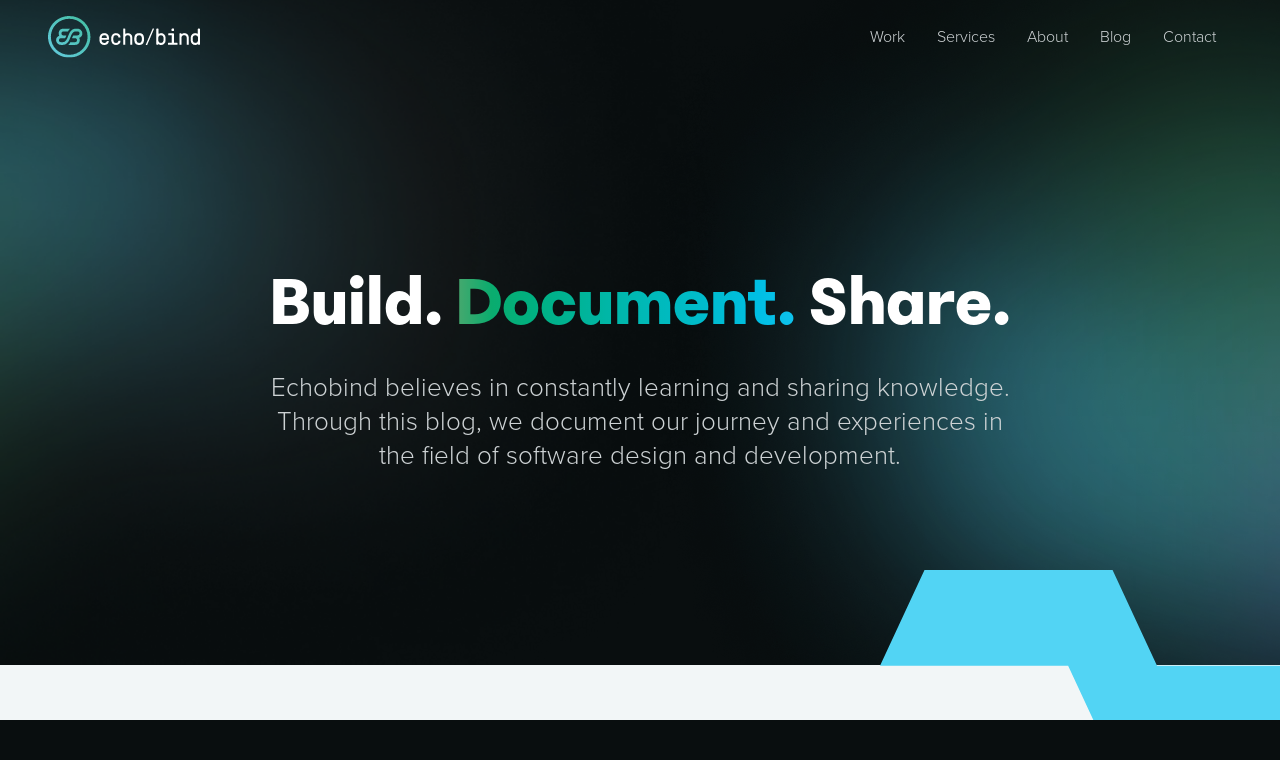

--- FILE ---
content_type: text/html; charset=utf-8
request_url: https://echobind.com/topic/react
body_size: 54260
content:
<!DOCTYPE html><html lang="en" class="overflow-x-hidden"><head><meta charSet="utf-8"/><meta name="viewport" content="width=device-width, initial-scale=1"/><link rel="preload" as="image" href="/images/eb-logo.svg"/><link rel="preload" as="image" href="/images/bracket.svg"/><link rel="dns-prefetch" href="//app.posthog.com"/><link rel="preconnect" href="https://app.posthog.com"/><link rel="prefetch" href="/work"/><link rel="prefetch" href="/blog"/><link rel="prefetch" href="/contact"/><link rel="modulepreload" href="/assets/entry.client-B-yiiF_t.js"/><link rel="modulepreload" href="/assets/react-vendor-B1gQ6xU1.js"/><link rel="modulepreload" href="/assets/analytics-DefdJfAU.js"/><link rel="modulepreload" href="/assets/ui-vendor-DplbxtoM.js"/><link rel="modulepreload" href="/assets/preload-helper-BhLMWRjL.js"/><link rel="modulepreload" href="/assets/analytics-vendor-BdsNTYgS.js"/><link rel="modulepreload" href="/assets/root-oF_sb1N3.js"/><link rel="modulepreload" href="/assets/Gradient-CUIiRxY0.js"/><link rel="modulepreload" href="/assets/heading-ytuqwBxy.js"/><link rel="modulepreload" href="/assets/topic._topic._-DCPbLsVF.js"/><link rel="modulepreload" href="/assets/TagButtons-U32EkKvq.js"/><link rel="modulepreload" href="/assets/BlogPostCard-90dUXU-N.js"/><link rel="modulepreload" href="/assets/CTAs-BH-_Qra2.js"/><link rel="modulepreload" href="/assets/Containers-BjBp6UqN.js"/><link rel="modulepreload" href="/assets/button-BYVjsU33.js"/><link rel="modulepreload" href="/assets/icon-BNL_K8wC.js"/><link rel="dns-prefetch" href="//cms.echobind.com"/><link rel="dns-prefetch" href="//embed.savvycal.com"/><link rel="preconnect" href="https://cms.echobind.com"/><link rel="preload" href="/fonts/ProximaNova-Semibold.woff2" as="font" type="font/woff2" crossorigin=""/><link rel="preload" href="/fonts/PhantomSans0.8-Semibold.woff2" as="font" type="font/woff2" crossorigin=""/><meta property="og:site_name" content="Echobind"/><meta property="og:type" content="website"/><meta property="twitter:card" content="summary_large_image"/><title>React</title><meta name="description" content="Articles about Facebook&#x27;s React JavaScript library, which we use in every web or mobile front-end we build."/><link rel="alternate" type="application/rss+xml" title="RSS Feed for echobind.com" href="/blog/rss.xml"/><link rel="stylesheet" href="/assets/root-uAlf4Nac.css"/></head><body class="font-proxima bg-brand-gray-700 text-brand-gray-100 min-h-screen flex flex-col items-center"><nav class="flex items-center gap-3 max-w-[calc(1200px+1rem)] w-full text-brand-gray-100 p-4"><div class="flex-1 z-30"><a href="/" data-discover="true"><img src="/images/eb-logo.svg" width="152" height="42" alt="Echobind"/></a></div><a class="px-4 py-2 text-brand-gray-300 hover:text-brand-gray-100 md:block hidden" href="/work" data-discover="true"><span class="">Work</span></a><a class="px-4 py-2 text-brand-gray-300 hover:text-brand-gray-100 md:block hidden" href="/services" data-discover="true"><span class="">Services</span></a><a class="px-4 py-2 text-brand-gray-300 hover:text-brand-gray-100 md:block hidden" href="/about" data-discover="true"><span class="">About</span></a><a class="px-4 py-2 text-brand-gray-300 hover:text-brand-gray-100 md:block hidden" href="/blog" data-discover="true"><span class="">Blog</span></a><a class="px-4 py-2 text-brand-gray-300 hover:text-brand-gray-100 md:block hidden" href="/contact" data-discover="true"><span class="">Contact</span></a><div class="block md:hidden"><input type="checkbox" id="menu-toggle" class="sr-only peer" aria-hidden="true"/><label for="menu-toggle" class="menu-checked peer-checked:fixed peer-checked:top-[1.3rem] peer-checked:right-4 relative block h-8 pt-1.5 rounded cursor-pointer focus:outline-none focus:ring-2 focus:ring-ring focus:ring-offset-2 z-30"><div class="w-8 h-0.5 bg-brand-gray-100 mb-1.5 menu-checked:rotate-45 duration-500 menu-checked:translate-y-2 transition-transform"></div><div class="w-8 h-0.5 bg-brand-gray-100 mb-1.5 menu-checked:-rotate-45 duration-500 transition-transform"></div><div class="w-8 h-0.5 bg-brand-gray-100 menu-checked:opacity-0 duration-500 transition-opacity"></div></label><div class="isolate z-20 inset-0 w-screen h-screen fixed bg-brand-gray-700 translate-x-full peer-checked:translate-x-0 transition-transform duration-500 flex flex-col items-end gap-6 pt-24 pr-4" style="background-image:url(/gradients/gradient-r.avif);background-size:cover;background-position:center"><a class="text-brand-gray-300 hover:text-brand-gray-100 text-3xl font-bold py-4 px-6" href="/work" data-discover="true"><span class="">Work</span></a><a class="text-brand-gray-300 hover:text-brand-gray-100 text-3xl font-bold py-4 px-6" href="/services" data-discover="true"><span class="">Services</span></a><a class="text-brand-gray-300 hover:text-brand-gray-100 text-3xl font-bold py-4 px-6" href="/about" data-discover="true"><span class="">About</span></a><a class="text-brand-gray-300 hover:text-brand-gray-100 text-3xl font-bold py-4 px-6" href="/blog" data-discover="true"><span class="">Blog</span></a><a class="text-brand-gray-300 hover:text-brand-gray-100 text-3xl font-bold py-4 px-6" href="/contact" data-discover="true"><span class="">Contact</span></a></div></div></nav><main class="flex-1 w-full"><div class="h-[1200px] absolute w-full left-0 top-0 overflow-hidden pointer-events-none"><picture aria-hidden="true" class="absolute pointer-events-none -z-10 -top-64 -left-[20rem] lg:-left-[40rem]"><source srcSet="/gradients/gradient-1.avif" type="image/avif"/><source srcSet="/gradients/gradient-1.webp" type="image/webp"/><img src="/gradients/gradient-1.png" aria-hidden="true" alt="" width="1371" height="1015" loading="eager" decoding="sync"/></picture></div><picture aria-hidden="true" class="absolute pointer-events-none -z-10 right-0 -top-40"><source srcSet="/gradients/gradient-r.avif" type="image/avif"/><source srcSet="/gradients/gradient-r.webp" type="image/webp"/><img src="/gradients/gradient-r.png" aria-hidden="true" alt="" width="656" height="1103" loading="eager" decoding="sync"/></picture><div data-component="PageContainer" class="max-w-[calc(1200px+1rem)] mx-auto px-4 relative py-20 md:py-48"><h1 class="w-full font-phantom font-bold text-4xl md:text-7xl text-center flex flex-col md:block"><span>Build.</span> <span class="text-eb-gradient">Document.</span> <span>Share.</span></h1><p class="text-center font-proxima font-normal text-brand-gray-300 text-lg md:text-2xl mt-6 md:mt-8 max-w-3xl mx-auto">Echobind believes in constantly learning and sharing knowledge. Through this blog, we document our journey and experiences in the field of software design and development.</p></div><div class="relative w-full bg-brand-gray-200 py-24"><div><img src="/images/bracket.svg" alt="turquoise shape" aria-hidden="true" width="400" height="190" class="mb-[1px] pointer-events-none absolute mt-[1px] -top-24 right-0 -scale-x-100 md:block hidden z-10"/></div><div><img src="/images/bracket.svg" alt="turquoise shape" aria-hidden="true" width="400" height="190" class="pointer-events-none absolute mb-[1px] -bottom-24 left-0 -scale-y-100 md:block hidden z-10"/></div><div data-component="PageContainer" class="max-w-[calc(1200px+1rem)] mx-auto px-4 relative text-brand-gray-700"><h2 class="w-full font-phantom font-bold text-3xl md:text-6xl" id="blog-posts">The Echobind Blog</h2><div class="flex md:flex-wrap gap-2 py-4 md:py-8 overflow-x-auto"><a class="flex gap-2 rounded-md py-2 px-4 text-base font-proxima font-light whitespace-nowrap text-brand-gray-700 bg-brand-gray-250 hover:bg-brand-gray-275" href="/blog#blog-posts" data-discover="true"><svg class="h-6 w-6"><title>List</title><use href="/assets/icon-CCe-ICyM.svg#List"></use></svg>All</a><a class="flex gap-2 rounded-md py-2 px-4 text-base font-proxima font-light whitespace-nowrap text-brand-gray-700 bg-brand-gray-250 hover:bg-brand-gray-275" href="/topic/directus#blog-posts" data-discover="true">Directus</a><a class="flex gap-2 rounded-md py-2 px-4 text-base font-proxima font-light whitespace-nowrap text-brand-gray-700 bg-brand-gray-250 hover:bg-brand-gray-275" href="/topic/ai#blog-posts" data-discover="true">AI</a><a class="flex gap-2 rounded-md py-2 px-4 text-base font-proxima font-light whitespace-nowrap text-brand-gray-700 bg-brand-gray-250 hover:bg-brand-gray-275" href="/topic/remote-work#blog-posts" data-discover="true">Remote Work</a><a class="flex gap-2 rounded-md py-2 px-4 text-base font-proxima font-light whitespace-nowrap text-brand-gray-700 bg-brand-gray-250 hover:bg-brand-gray-275" href="/topic/typescript#blog-posts" data-discover="true">TypeScript</a><a class="flex gap-2 rounded-md py-2 px-4 text-base font-proxima font-light whitespace-nowrap text-brand-gray-700 bg-brand-gray-250 hover:bg-brand-gray-275" href="/topic/conferences#blog-posts" data-discover="true">Conferences</a><a class="flex gap-2 rounded-md py-2 px-4 text-base font-proxima font-light whitespace-nowrap text-brand-gray-700 bg-brand-gray-250 hover:bg-brand-gray-275" href="/topic/machine-learning#blog-posts" data-discover="true">Machine Learning</a><a class="flex gap-2 rounded-md py-2 px-4 text-base font-proxima font-light whitespace-nowrap text-brand-gray-700 bg-brand-gray-250 hover:bg-brand-gray-275" href="/topic/design#blog-posts" data-discover="true">Design</a><a class="flex gap-2 rounded-md py-2 px-4 text-base font-proxima font-light whitespace-nowrap text-brand-gray-700 bg-brand-gray-250 hover:bg-brand-gray-275" href="/topic/engineering#blog-posts" data-discover="true">Engineering</a><a class="flex gap-2 rounded-md py-2 px-4 text-base font-proxima font-light whitespace-nowrap text-brand-gray-700 bg-brand-gray-250 hover:bg-brand-gray-275" href="/topic/testing#blog-posts" data-discover="true">Testing</a><a class="flex gap-2 rounded-md py-2 px-4 text-base font-proxima font-light whitespace-nowrap text-brand-gray-700 bg-brand-gray-250 hover:bg-brand-gray-275" href="/topic/stripe#blog-posts" data-discover="true">Stripe</a><a class="flex gap-2 rounded-md py-2 px-4 text-base font-proxima font-light whitespace-nowrap text-brand-gray-700 bg-brand-gray-250 hover:bg-brand-gray-275" href="/topic/3d#blog-posts" data-discover="true">3D</a><a class="flex gap-2 rounded-md py-2 px-4 text-base font-proxima font-light whitespace-nowrap text-brand-gray-700 bg-brand-gray-250 hover:bg-brand-gray-275" href="/topic/azure#blog-posts" data-discover="true">Azure</a><a class="flex gap-2 rounded-md py-2 px-4 text-base font-proxima font-light whitespace-nowrap text-brand-gray-700 bg-brand-gray-250 hover:bg-brand-gray-275" href="/topic/node#blog-posts" data-discover="true">Node</a><a class="flex gap-2 rounded-md py-2 px-4 text-base font-proxima font-light whitespace-nowrap text-brand-gray-700 bg-brand-gray-250 hover:bg-brand-gray-275" href="/topic/agency#blog-posts" data-discover="true">Agency</a><a class="flex gap-2 rounded-md py-2 px-4 text-base font-proxima font-light whitespace-nowrap text-brand-gray-700 bg-brand-gray-250 hover:bg-brand-gray-275" href="/topic/bison#blog-posts" data-discover="true">Bison</a><a class="flex gap-2 rounded-md py-2 px-4 text-base font-proxima font-light whitespace-nowrap text-brand-gray-700 bg-brand-gray-250 hover:bg-brand-gray-275" href="/topic/healthcare#blog-posts" data-discover="true">Healthcare</a><a class="flex gap-2 rounded-md py-2 px-4 text-base font-proxima font-light whitespace-nowrap text-brand-gray-700 bg-brand-gray-250 hover:bg-brand-gray-275" href="/topic/javascript#blog-posts" data-discover="true">JavaScript</a><a class="flex gap-2 rounded-md py-2 px-4 text-base font-proxima font-light whitespace-nowrap text-brand-gray-700 bg-brand-gray-250 hover:bg-brand-gray-275" href="/topic/open-source#blog-posts" data-discover="true">Open Source</a><a class="flex gap-2 rounded-md py-2 px-4 text-base font-proxima font-light whitespace-nowrap text-brand-gray-100 bg-brand-gray-700 hover:bg-brand-gray-600" href="/topic/react#blog-posts" data-discover="true">React</a><a class="flex gap-2 rounded-md py-2 px-4 text-base font-proxima font-light whitespace-nowrap text-brand-gray-700 bg-brand-gray-250 hover:bg-brand-gray-275" href="/topic/swiftui#blog-posts" data-discover="true">SwiftUI</a><a class="flex gap-2 rounded-md py-2 px-4 text-base font-proxima font-light whitespace-nowrap text-brand-gray-700 bg-brand-gray-250 hover:bg-brand-gray-275" href="/topic/aws#blog-posts" data-discover="true">aws</a><a class="flex gap-2 rounded-md py-2 px-4 text-base font-proxima font-light whitespace-nowrap text-brand-gray-700 bg-brand-gray-250 hover:bg-brand-gray-275" href="/topic/react-native#blog-posts" data-discover="true">React Native</a><a class="flex gap-2 rounded-md py-2 px-4 text-base font-proxima font-light whitespace-nowrap text-brand-gray-700 bg-brand-gray-250 hover:bg-brand-gray-275" href="/topic/next-js#blog-posts" data-discover="true">Next.js</a><a class="flex gap-2 rounded-md py-2 px-4 text-base font-proxima font-light whitespace-nowrap text-brand-gray-700 bg-brand-gray-250 hover:bg-brand-gray-275" href="/topic/strategy#blog-posts" data-discover="true">Strategy</a><a class="flex gap-2 rounded-md py-2 px-4 text-base font-proxima font-light whitespace-nowrap text-brand-gray-700 bg-brand-gray-250 hover:bg-brand-gray-275" href="/topic/rails#blog-posts" data-discover="true">Ruby on Rails</a></div><div class="my-8 md:my-16 pl-8 relative before:absolute before:left-0 before:w-1 before:h-full before:bg-gradient-to-t before:from-brand-green-400 before:to-brand-blue-300"><h2 class="w-full font-phantom font-bold text-2xl md:text-5xl">React</h2><p class="text-brand-gray-500 mt-4 text-2xl max-w-3xl">Articles about Facebook&#x27;s React JavaScript library, which we use in every web or mobile front-end we build.</p></div><div class="grid gap-8 sm:grid-cols-2 md:grid-cols-3 mb-16"><a class="flex flex-col justify-between min-w-[228px] rounded-md transition-all duration-500 shadow-lg hover:shadow-2xl motion-safe:hover:scale-105 hover:-translate-y-2 group" href="/post/oops-i-accidentally-made-our-website-faster-by-switching-to-remix" data-discover="true"><div class="relative w-full"><img src="https://cms.echobind.com/assets/90991f88-e0c2-49ba-b935-5e929a7cb494?key=blog-post-card" alt="Oops, I accidentally made our website faster by switching to Remix" width="472" height="250" loading="lazy" decoding="async" class="rounded-t-md group-hover:grayscale-0 transition-all duration-500 w-full max-h-64 object-cover object-center grayscale-0"/></div><h3 class="font-phantom font-bold md:text-2xl text-xl w-full text-brand-gray-700 pt-6 px-6 flex-1 bg-brand-gray-100">Oops, I accidentally made our website faster by switching to Remix</h3><div class="text-brand-gray-500 px-6 pb-6 bg-brand-gray-100 rounded-b-md relative"><div class="absolute -top-1 left-0 w-full h-2 bg-brand-gray-100"></div><p class="text-lg">Alex Anderson</p><p>September 3, 2024</p></div></a><a class="flex flex-col justify-between min-w-[228px] rounded-md transition-all duration-500 shadow-lg hover:shadow-2xl motion-safe:hover:scale-105 hover:-translate-y-2 group" href="/post/embedding-remix-in-directus" data-discover="true"><div class="relative w-full"><img src="https://cms.echobind.com/assets/5182e941-1fa6-4689-af66-73d5d7daa249?key=blog-post-card" alt="Embedding Remix in Directus" width="472" height="250" loading="lazy" decoding="async" class="rounded-t-md group-hover:grayscale-0 transition-all duration-500 w-full max-h-64 object-cover object-center grayscale-0"/></div><h3 class="font-phantom font-bold md:text-2xl text-xl w-full text-brand-gray-700 pt-6 px-6 flex-1 bg-brand-gray-100">Embedding Remix in Directus</h3><div class="text-brand-gray-500 px-6 pb-6 bg-brand-gray-100 rounded-b-md relative"><div class="absolute -top-1 left-0 w-full h-2 bg-brand-gray-100"></div><p class="text-lg">Alex Anderson</p><p>October 16, 2023</p></div></a><a class="flex flex-col justify-between min-w-[228px] rounded-md transition-all duration-500 shadow-lg hover:shadow-2xl motion-safe:hover:scale-105 hover:-translate-y-2 group" href="/post/react-server-components-tips" data-discover="true"><div class="relative w-full"><img src="https://cms.echobind.com/assets/449e8314-e9a9-47af-83ad-014ffd1d184c?key=blog-post-card" alt="React Server Components Tips" width="472" height="250" loading="lazy" decoding="async" class="rounded-t-md group-hover:grayscale-0 transition-all duration-500 w-full max-h-64 object-cover object-center grayscale-0"/></div><h3 class="font-phantom font-bold md:text-2xl text-xl w-full text-brand-gray-700 pt-6 px-6 flex-1 bg-brand-gray-100">React Server Components Tips</h3><div class="text-brand-gray-500 px-6 pb-6 bg-brand-gray-100 rounded-b-md relative"><div class="absolute -top-1 left-0 w-full h-2 bg-brand-gray-100"></div><p class="text-lg">Alex Anderson</p><p>July 17, 2023</p></div></a><a class="flex flex-col justify-between min-w-[228px] rounded-md transition-all duration-500 shadow-lg hover:shadow-2xl motion-safe:hover:scale-105 hover:-translate-y-2 group" href="/post/mvc-with-prisma" data-discover="true"><div class="relative w-full"><img src="https://cms.echobind.com/assets/9295997f-01d6-4100-b883-9ad3b1b3c2a9?key=blog-post-card" alt="MVC flavors with Prisma Middleware and Extensions" width="472" height="250" loading="lazy" decoding="async" class="rounded-t-md group-hover:grayscale-0 transition-all duration-500 w-full max-h-64 object-cover object-center grayscale-0"/></div><h3 class="font-phantom font-bold md:text-2xl text-xl w-full text-brand-gray-700 pt-6 px-6 flex-1 bg-brand-gray-100">MVC flavors with Prisma Middleware and Extensions</h3><div class="text-brand-gray-500 px-6 pb-6 bg-brand-gray-100 rounded-b-md relative"><div class="absolute -top-1 left-0 w-full h-2 bg-brand-gray-100"></div><p class="text-lg">Matt Thompson</p><p>January 12, 2023</p></div></a><a class="flex flex-col justify-between min-w-[228px] rounded-md transition-all duration-500 shadow-lg hover:shadow-2xl motion-safe:hover:scale-105 hover:-translate-y-2 group" href="/post/server-side-translations-with-nextjs" data-discover="true"><div class="relative w-full"><img src="https://cms.echobind.com/assets/a287353a-f309-49f4-8ca3-fc2511840db7?key=blog-post-card" alt="Server-Side Translations w/ NextJS" width="472" height="250" loading="lazy" decoding="async" class="rounded-t-md group-hover:grayscale-0 transition-all duration-500 w-full max-h-64 object-cover object-center grayscale-0"/></div><h3 class="font-phantom font-bold md:text-2xl text-xl w-full text-brand-gray-700 pt-6 px-6 flex-1 bg-brand-gray-100">Server-Side Translations w/ NextJS</h3><div class="text-brand-gray-500 px-6 pb-6 bg-brand-gray-100 rounded-b-md relative"><div class="absolute -top-1 left-0 w-full h-2 bg-brand-gray-100"></div><p class="text-lg">Matt Thompson</p><p>January 5, 2023</p></div></a><a class="flex flex-col justify-between min-w-[228px] rounded-md transition-all duration-500 shadow-lg hover:shadow-2xl motion-safe:hover:scale-105 hover:-translate-y-2 group" href="/post/3D-Optimization-for-Web-26mb-down-to-560kb" data-discover="true"><div class="relative w-full"><img src="https://cms.echobind.com/assets/367dec92-a26a-48e5-b872-1650741e4eab?key=blog-post-card" alt="3D Optimization for Web—How I Got a Model From 26MB Down to 560KB" width="472" height="250" loading="lazy" decoding="async" class="rounded-t-md group-hover:grayscale-0 transition-all duration-500 w-full max-h-64 object-cover object-center grayscale-0"/></div><h3 class="font-phantom font-bold md:text-2xl text-xl w-full text-brand-gray-700 pt-6 px-6 flex-1 bg-brand-gray-100">3D Optimization for Web—How I Got a Model From 26MB Down to 560KB</h3><div class="text-brand-gray-500 px-6 pb-6 bg-brand-gray-100 rounded-b-md relative"><div class="absolute -top-1 left-0 w-full h-2 bg-brand-gray-100"></div><p class="text-lg">Jacob Galito</p><p>January 5, 2023</p></div></a><a class="flex flex-col justify-between min-w-[228px] rounded-md transition-all duration-500 shadow-lg hover:shadow-2xl motion-safe:hover:scale-105 hover:-translate-y-2 group" href="/post/extending-types-for-prisma-extensions-in-nextjs" data-discover="true"><div class="relative w-full"><img src="https://cms.echobind.com/assets/995c7f70-c328-4061-822a-155fabcb1417?key=blog-post-card" alt="Extending Types for Prisma Extensions in NextJS" width="472" height="250" loading="lazy" decoding="async" class="rounded-t-md group-hover:grayscale-0 transition-all duration-500 w-full max-h-64 object-cover object-center grayscale-0"/></div><h3 class="font-phantom font-bold md:text-2xl text-xl w-full text-brand-gray-700 pt-6 px-6 flex-1 bg-brand-gray-100">Extending Types for Prisma Extensions in NextJS</h3><div class="text-brand-gray-500 px-6 pb-6 bg-brand-gray-100 rounded-b-md relative"><div class="absolute -top-1 left-0 w-full h-2 bg-brand-gray-100"></div><p class="text-lg">Matt Thompson</p><p>January 4, 2023</p></div></a><a class="flex flex-col justify-between min-w-[228px] rounded-md transition-all duration-500 shadow-lg hover:shadow-2xl motion-safe:hover:scale-105 hover:-translate-y-2 group" href="/post/conditionally-render-fields-using-react-hook-form" data-discover="true"><div class="relative w-full"><img src="https://cms.echobind.com/assets/572732d7-68dc-4f6c-aff0-81647c22ba92?key=blog-post-card" alt="a car driving through a tunnel" width="472" height="250" loading="lazy" decoding="async" class="rounded-t-md group-hover:grayscale-0 transition-all duration-500 w-full max-h-64 object-cover object-center grayscale-0"/></div><h3 class="font-phantom font-bold md:text-2xl text-xl w-full text-brand-gray-700 pt-6 px-6 flex-1 bg-brand-gray-100">Conditionally Render Fields Using React Hook Form</h3><div class="text-brand-gray-500 px-6 pb-6 bg-brand-gray-100 rounded-b-md relative"><div class="absolute -top-1 left-0 w-full h-2 bg-brand-gray-100"></div><p class="text-lg">Preston Kelly</p><p>November 15, 2022</p></div></a><a class="flex flex-col justify-between min-w-[228px] rounded-md transition-all duration-500 shadow-lg hover:shadow-2xl motion-safe:hover:scale-105 hover:-translate-y-2 group" href="/post/custom-react-hook-guide-build-a-kanye-quote-app-with-react-native" data-discover="true"><div class="relative w-full"><img src="https://cms.echobind.com/assets/07c998e4-c007-4e4a-b990-ce1e0a3d1783?key=blog-post-card" alt="a mouse, a mouse and a mouse" width="472" height="250" loading="lazy" decoding="async" class="rounded-t-md group-hover:grayscale-0 transition-all duration-500 w-full max-h-64 object-cover object-center grayscale-0"/></div><h3 class="font-phantom font-bold md:text-2xl text-xl w-full text-brand-gray-700 pt-6 px-6 flex-1 bg-brand-gray-100">Custom React Hook Guide: Build a Kanye Quote app with React Native</h3><div class="text-brand-gray-500 px-6 pb-6 bg-brand-gray-100 rounded-b-md relative"><div class="absolute -top-1 left-0 w-full h-2 bg-brand-gray-100"></div><p class="text-lg">Mickey Martinez</p><p>May 19, 2022</p></div></a><a class="flex flex-col justify-between min-w-[228px] rounded-md transition-all duration-500 shadow-lg hover:shadow-2xl motion-safe:hover:scale-105 hover:-translate-y-2 group" href="/post/reduce-repeated-code-in-jest-tests-with-it-each" data-discover="true"><div class="relative w-full"><img src="https://cms.echobind.com/assets/493610df-4acb-48a1-982c-8ca93cb1654c?key=blog-post-card" alt="Logo for Jest JavaScript testing framework" width="472" height="250" loading="lazy" decoding="async" class="rounded-t-md group-hover:grayscale-0 transition-all duration-500 w-full max-h-64 object-cover object-center grayscale-0"/></div><h3 class="font-phantom font-bold md:text-2xl text-xl w-full text-brand-gray-700 pt-6 px-6 flex-1 bg-brand-gray-100">Reduce repeated code in Jest tests with it.each</h3><div class="text-brand-gray-500 px-6 pb-6 bg-brand-gray-100 rounded-b-md relative"><div class="absolute -top-1 left-0 w-full h-2 bg-brand-gray-100"></div><p class="text-lg">Kishan Gajera</p><p>March 31, 2022</p></div></a><a class="flex flex-col justify-between min-w-[228px] rounded-md transition-all duration-500 shadow-lg hover:shadow-2xl motion-safe:hover:scale-105 hover:-translate-y-2 group" href="/post/react-hook-form-for-react-native" data-discover="true"><div class="relative w-full"><img src="https://cms.echobind.com/assets/7a6411cf-8ade-4882-b955-754acd2892ce?key=blog-post-card" alt="a man sitting at a desk with a laptop and the word log on it" width="472" height="250" loading="lazy" decoding="async" class="rounded-t-md group-hover:grayscale-0 transition-all duration-500 w-full max-h-64 object-cover object-center grayscale-0"/></div><h3 class="font-phantom font-bold md:text-2xl text-xl w-full text-brand-gray-700 pt-6 px-6 flex-1 bg-brand-gray-100">React Hook Form for React Native</h3><div class="text-brand-gray-500 px-6 pb-6 bg-brand-gray-100 rounded-b-md relative"><div class="absolute -top-1 left-0 w-full h-2 bg-brand-gray-100"></div><p class="text-lg">Alex Silcox</p><p>September 9, 2021</p></div></a><a class="flex flex-col justify-between min-w-[228px] rounded-md transition-all duration-500 shadow-lg hover:shadow-2xl motion-safe:hover:scale-105 hover:-translate-y-2 group" href="/post/graphql-and-typescript-revisiting-an-echobind-case-study" data-discover="true"><div class="relative w-full"><img src="https://cms.echobind.com/assets/8c61f119-a3f3-494a-9442-bfb23c6b239d?key=blog-post-card" alt="A purple tinted Mac desktop." width="472" height="250" loading="lazy" decoding="async" class="rounded-t-md group-hover:grayscale-0 transition-all duration-500 w-full max-h-64 object-cover object-center grayscale-0"/></div><h3 class="font-phantom font-bold md:text-2xl text-xl w-full text-brand-gray-700 pt-6 px-6 flex-1 bg-brand-gray-100">GraphQL and Typescript: Revisiting an Echobind Case Study</h3><div class="text-brand-gray-500 px-6 pb-6 bg-brand-gray-100 rounded-b-md relative"><div class="absolute -top-1 left-0 w-full h-2 bg-brand-gray-100"></div><p class="text-lg">Ryan Atkinson</p><p>April 27, 2020</p></div></a></div><!--$--><div class="flex items-center justify-between px-2 flex-wrap gap-6"><div class="flex-1 text-sm text-muted-foreground">19<!-- --> Posts</div><div class="flex items-center justify-center text-sm font-medium">Page <!-- -->1<!-- --> of <!-- -->2</div><div class="flex items-center space-x-2"><a class="relative items-center justify-center rounded-sm uppercase font-semibold ring-offset-background transition-all duration-300 focus-visible:outline-none focus-visible:ring-2 focus-visible:ring-ring focus-visible:ring-offset-2 disabled:pointer-events-none disabled:opacity-50 group hover:saturate-200 whitespace-nowrap bg-eb-gradient text-brand-gray-700 active:bg-eb-gradient-muted text-base hidden h-8 w-8 p-0 lg:flex pointer-events-none opacity-50" href="/topic/react#blog-posts" data-discover="true"> <div class="z-10 pointer-events-none"><span class="sr-only">Go to first page</span><svg class="h-4 w-4"><title>ChevronsLeft</title><use href="/assets/icon-CCe-ICyM.svg#ChevronsLeft"></use></svg></div></a><a class="relative inline-flex items-center justify-center rounded-sm uppercase font-semibold ring-offset-background transition-all duration-300 focus-visible:outline-none focus-visible:ring-2 focus-visible:ring-ring focus-visible:ring-offset-2 disabled:pointer-events-none disabled:opacity-50 group hover:saturate-200 whitespace-nowrap bg-eb-gradient text-brand-gray-700 active:bg-eb-gradient-muted text-base h-8 w-8 p-0 pointer-events-none opacity-50" href="/topic/react/0#blog-posts" data-discover="true"> <div class="z-10 pointer-events-none"><span class="sr-only">Go to previous page</span><svg class="h-4 w-4"><title>ChevronLeft</title><use href="/assets/icon-CCe-ICyM.svg#ChevronLeft"></use></svg></div></a><a class="relative inline-flex items-center justify-center rounded-sm uppercase font-semibold ring-offset-background transition-all duration-300 focus-visible:outline-none focus-visible:ring-2 focus-visible:ring-ring focus-visible:ring-offset-2 disabled:pointer-events-none disabled:opacity-50 group hover:saturate-200 whitespace-nowrap bg-eb-gradient text-brand-gray-700 active:bg-eb-gradient-muted text-base h-8 w-8 p-0" href="/topic/react/2#blog-posts" data-discover="true"> <div class="z-10 pointer-events-none"><span class="sr-only">Go to next page</span><svg class="h-4 w-4"><title>ChevronRight</title><use href="/assets/icon-CCe-ICyM.svg#ChevronRight"></use></svg></div></a><a class="relative items-center justify-center rounded-sm uppercase font-semibold ring-offset-background transition-all duration-300 focus-visible:outline-none focus-visible:ring-2 focus-visible:ring-ring focus-visible:ring-offset-2 disabled:pointer-events-none disabled:opacity-50 group hover:saturate-200 whitespace-nowrap bg-eb-gradient text-brand-gray-700 active:bg-eb-gradient-muted text-base hidden h-8 w-8 p-0 lg:flex" href="/topic/react/2#blog-posts" data-discover="true"> <div class="z-10 pointer-events-none"><span class="sr-only">Go to last page</span><svg class="h-4 w-4"><title>ChevronsRight</title><use href="/assets/icon-CCe-ICyM.svg#ChevronsRight"></use></svg></div></a></div></div><!--/$--></div></div><div class="mt-18 mx-4 md:mt-40 relative"><div data-component="PageContainer" class="max-w-[calc(1200px+1rem)] mx-auto relative py-16 md:py-32 px-4 md:px-24 rounded-md md:bg-brand-gray-100/10 flex flex-col gap-16 md:flex-row items-center justify-between"><div class="max-w-lg mb-8 md:mb-0"><h2 class="w-full font-phantom font-bold text-3xl md:text-4xl lg:text-6xl">Interested in working with us?</h2><p class="font-proxima font-normal text-brand-gray-300 text-xl mt-4">Give us some details about your project, and our team will be in touch with how we can help.</p></div><a class="relative inline-flex items-center justify-center rounded-sm uppercase font-semibold ring-offset-background transition-all duration-300 focus-visible:outline-none focus-visible:ring-2 focus-visible:ring-ring focus-visible:ring-offset-2 disabled:pointer-events-none disabled:opacity-50 group hover:saturate-200 whitespace-nowrap bg-eb-gradient text-brand-gray-700 active:bg-eb-gradient-muted text-base px-10 py-6 h-[70px]" href="/contact" data-discover="true"><div class="pointer-events-none w-[calc(100%+1rem)] h-[calc(100%+1rem)] group-hover:bg-eb-gradient bg-gradient-to-br from-brand-blue-300/30 to-brand-green-300/30 absolute -z-10 rounded-md"></div> <div class="z-10 pointer-events-none">Get in Touch</div></a></div><picture aria-hidden="true" class="absolute pointer-events-none -z-10 -top-40 -left-40 md:-top-96 md:-left-96"><source srcSet="/gradients/gradient-1.avif" type="image/avif"/><source srcSet="/gradients/gradient-1.webp" type="image/webp"/><img src="/gradients/gradient-1.png" aria-hidden="true" alt="" width="1371" height="1015" loading="lazy" decoding="async"/></picture></div></main><footer class="relative pt-18 md:pt-28 pb-16 w-full bg-transparent text-brand-gray-400"><div class="max-w-[calc(1200px+1rem)] mx-auto px-4 w-full flex justify-between gap-8 xl:gap-32 flex-col md:flex-row"><div><a href="/" data-discover="true"><svg xmlns="http://www.w3.org/2000/svg" xmlns:xlink="http://www.w3.org/1999/xlink" version="1.1" viewBox="0 0 301 84" width="152" height="42"><title>Echobind</title><defs><linearGradient x1="0%" y1="100%" x2="100%" y2="0%" id="dyeSf6u7ha"><stop offset="0%" stop-color="#65CBE0"></stop><stop offset="100%" stop-color="#42BE9F"></stop></linearGradient><path d="M44.264 83.94h-4.528C17.592 82.764 0 64.436 0 42 0 18.804 18.804 0 42 0a41.997 41.997 0 0129.698 12.302A41.997 41.997 0 0184 42c0 22.436-17.592 40.764-39.736 41.94zM61.75 44.17a9.573 9.573 0 011.16 5.58 9.78 9.78 0 01-9.82 8.69H40.77a.282.282 0 01-.258-.183.281.281 0 01.078-.307 15.002 15.002 0 003.53-4.73.63.63 0 01.56-.38h8.66a4 4 0 004-4.55c-.26-2-1.45-3.49-3.34-3.49h-5.9a.41.41 0 01-.38-.56l2-4.54c.12-.3.42-.5 1.28-.5h7.21a4.12 4.12 0 004.13-3.49 4.001 4.001 0 00-4-4.55h-3.41c-5.63 0-7.87 5.06-10.17 10.84-3.15 7.63-5.92 16.44-16.27 16.44h-2.57A9.8 9.8 0 0116 49.1a9.62 9.62 0 016.22-9.27 9.565 9.565 0 01-1.16-5.58 9.78 9.78 0 019.82-8.69h12.35a.28.28 0 01.18.49 15.002 15.002 0 00-3.53 4.73.63.63 0 01-.56.38h-8.66a4 4 0 00-4 4.55c.26 2 1.45 3.49 3.34 3.49h5.9a.408.408 0 01.38.56l-2 4.54c-.12.3-.42.5-1.28.5h-7.22a4.12 4.12 0 00-4.13 3.49 4.001 4.001 0 004 4.55h3.42c5.63 0 7.87-5.06 10.17-10.84 3.15-7.63 5.92-16.44 16.27-16.44h2.57A9.8 9.8 0 0168 34.9a9.62 9.62 0 01-6.25 9.27zM42 78.4c20.094-.022 36.378-16.306 36.4-36.4C78.4 21.897 62.103 5.6 42 5.6 21.897 5.6 5.6 21.897 5.6 42c0 20.104 16.297 36.4 36.4 36.4z" id="dyeSf6u7hb"></path></defs><g fill="none" fill-rule="evenodd"><path class="fill-white" d="M106.63 44.22h9.61a.442.442 0 00.46-.46 4.899 4.899 0 00-5.22-5 5 5 0 00-5.31 5 .442.442 0 00.46.46zm4.81 10.21c2.4 0 4.21-1.2 4.76-2.91a.999.999 0 011.06-.79h2.36a.739.739 0 01.79.92c-.55 4-4.16 6.93-9 6.93a9.18 9.18 0 01-9.41-8.77 50.245 50.245 0 010-6.47 9.18 9.18 0 019.47-8.78c5.59 0 9.24 3.47 9.24 9.24V47a.93.93 0 01-.92.92h-13.25a.44.44 0 00-.46.46c-.01 4.2 2.17 6.05 5.36 6.05zm27.86-3.84a.77.77 0 01.88-.79h2.4a.93.93 0 01.92.92c0 4.48-3.74 7.86-8.92 7.86-5.55 0-8.87-3.93-9.24-8.78a50.608 50.608 0 010-6.47c.37-4.85 3.7-8.78 9.24-8.78 5.18 0 8.92 3.37 8.92 7.86a.824.824 0 01-.79.92h-2.5a.792.792 0 01-.88-.74c0-2.17-1.9-3.88-4.76-3.88a4.814 4.814 0 00-5.08 4.62 50.245 50.245 0 000 6.47 4.809 4.809 0 005.08 4.62c2.84.01 4.73-1.651 4.73-3.83m10.44 7.54a.93.93 0 01-.92-.92V26.38a.93.93 0 01.92-.92h2.31a.93.93 0 01.92.92v8.37a1 1 0 001 1c.92 0 2.13-1.16 4.25-1.16a8.78 8.78 0 018.78 8.75V57.2a.93.93 0 01-.92.92h-2.31a.93.93 0 01-.92-.92V43.34a4.8 4.8 0 00-4.94-4.62c-2.87 0-4.95 2-4.95 4.39V57.2a.93.93 0 01-.92.92l-2.3.01m36.1-8.32a50.245 50.245 0 000-6.47 5.37 5.37 0 00-10.63 0 50.608 50.608 0 000 6.47 5.37 5.37 0 0010.63 0zm4.16-6.47a50.245 50.245 0 010 6.47 9.5 9.5 0 01-18.95 0 50.245 50.245 0 010-6.47 9.5 9.5 0 0118.95 0zM196.56 58a.999.999 0 01-1 .69h-1a.869.869 0 01-.74-1.29L207.09 26a.87.87 0 01.88-.69h1a.891.891 0 01.74 1.29L196.56 58m32.36-8.19a50.245 50.245 0 000-6.47 5.37 5.37 0 00-10.63 0 49.887 49.887 0 000 6.47 5.37 5.37 0 0010.63 0zm-10 7.26a1.743 1.743 0 00-1.16.74.879.879 0 01-.65.32h-1.57a.93.93 0 01-.93-.92V26.38a.93.93 0 01.93-.92h2.31a.93.93 0 01.92.92v8.18c0 .88.32 1.16 1 1.16.92 0 2.17-1.16 4.3-1.16 4.85 0 8.41 3.93 8.78 8.78a50.245 50.245 0 010 6.47c-.37 4.85-3.93 8.78-8.78 8.78-3.39 0-3.81-1.52-5.15-1.52zm30.52-27.69a.737.737 0 01-.213.526.733.733 0 01-.527.214h-3.14a.73.73 0 01-.74-.74v-3.19a.759.759 0 01.74-.74h3.14a.76.76 0 01.74.74v3.19zM239 38.95a.93.93 0 01-.92-.92v-2.09A.929.929 0 01239 35h9.38c.51 0 .925.41.93.92v17.82a.443.443 0 00.46.46h5.87a.93.93 0 01.92.92v2.08a.93.93 0 01-.92.92h-17.1a.93.93 0 01-.92-.92v-2.08a.93.93 0 01.92-.92h6.05a.439.439 0 00.46-.46V39.41a.438.438 0 00-.46-.46H239zm31-4.39a8.634 8.634 0 016.254 2.526 8.634 8.634 0 012.526 6.254V57.2a.93.93 0 01-.92.92h-2.31a.93.93 0 01-.92-.92V43.34c0-2.68-2.22-4.62-5.08-4.62s-5.08 1.71-5.08 4.39V57.2a.93.93 0 01-.93.92h-2.34a.93.93 0 01-.92-.92V35.94a.93.93 0 01.92-.92h2c.252.01.488.126.65.32.269.395.688.662 1.16.74 1.37 0 1.74-1.52 4.99-1.52m27.2 15.25a50.245 50.245 0 000-6.47 5.37 5.37 0 00-10.63 0 50.608 50.608 0 000 6.47 5.37 5.37 0 0010.63 0zm-14.56 0a50.608 50.608 0 010-6.47c.37-4.85 3.93-8.78 8.78-8.78 2.13 0 3.37 1.16 4.3 1.16.69 0 1-.28 1-1.16v-8.18a.93.93 0 01.92-.92H300a.93.93 0 01.92.92V57.2a.93.93 0 01-.92.92h-1.6a.882.882 0 01-.65-.32 1.75 1.75 0 00-1.16-.74c-1.34 0-1.76 1.52-5.18 1.52-4.84.01-8.41-3.92-8.77-8.77z"></path><use fill="url(#dyeSf6u7ha)" xlink:href="#dyeSf6u7hb"></use></g></svg></a><p class="mt-3 text-base max-w-xs">Echobind is a digital agency offering strategy, design, and engineering services for brands with big ideas.</p></div><div><div class="font-bold mb-2 text-brand-gray-100">Locations</div><div><div class="mb-1 text-brand-gray-100">Boston</div><address class="whitespace-pre">One Boston Place<!-- -->
<!-- -->Suite 2600<!-- -->
<!-- -->Boston, MA 02108<!-- -->
<!-- -->(617) 658-9090</address></div></div><div class="mt-8"><div class="mb-1 text-brand-gray-100">San Diego</div><address class="whitespace-pre">1596 North Coast Hwy 101<!-- -->
<!-- -->Encinitas, CA 92024<!-- -->
<!-- -->(858) 290-4430</address></div><div class="flex flex-col gap-2"><div class="font-bold mb-2 text-brand-gray-100">Company</div><a class="text-brand-gray-400 hover:text-brand-gray-100" href="/about" data-discover="true">About</a><a class="text-brand-gray-400 hover:text-brand-gray-100" href="/careers" data-discover="true">Careers</a><a class="text-brand-gray-400 hover:text-brand-gray-100" href="/blog" data-discover="true">Blog</a><a class="text-brand-gray-400 hover:text-brand-gray-100" href="/playbook" data-discover="true">Playbook</a></div><div class="flex flex-col gap-2"><div class="font-bold mb-2 text-brand-gray-100">Social</div><a class="text-brand-gray-400 hover:text-brand-gray-100" href="https://www.linkedin.com/company/echobind/">Linkedin</a><a class="text-brand-gray-400 hover:text-brand-gray-100" href="https://twitter.com/echobind">X</a><a class="text-brand-gray-400 hover:text-brand-gray-100" href="https://www.instagram.com/echobind/">Instagram</a><a class="text-brand-gray-400 hover:text-brand-gray-100" href="https://github.com/echobind">GitHub</a></div></div><div class="h-[600px] absolute w-full right-0 bottom-0 overflow-hidden pointer-events-none"><picture aria-hidden="true" class="absolute pointer-events-none -z-10 right-0 top-0"><source srcSet="/gradients/gradient-r.avif" type="image/avif"/><source srcSet="/gradients/gradient-r.webp" type="image/webp"/><img src="/gradients/gradient-r.png" aria-hidden="true" alt="" width="656" height="1103" loading="lazy" decoding="async"/></picture></div></footer><script>window.ENV = {"MODE":"production","DIRECTUS_URL":"https://cms.echobind.com","ENABLE_POSTHOG":"true","POSTHOG_API_KEY":"phc_WlgBNIEWv9JmI5pUiJVLQ0bKlZVf9JWOyos6h7eQ4n8","POSTHOG_API_HOST":"https://app.posthog.com","CLOUDFLARE_TURNSTILE_SITE":"0x4AAAAAAB0BSzCqCIbUn2X0"}</script><script>((storageKey2, restoreKey) => {
    if (!window.history.state || !window.history.state.key) {
      let key = Math.random().toString(32).slice(2);
      window.history.replaceState({ key }, "");
    }
    try {
      let positions = JSON.parse(sessionStorage.getItem(storageKey2) || "{}");
      let storedY = positions[restoreKey || window.history.state.key];
      if (typeof storedY === "number") {
        window.scrollTo(0, storedY);
      }
    } catch (error) {
      console.error(error);
      sessionStorage.removeItem(storageKey2);
    }
  })("react-router-scroll-positions", null)</script><script>window.__reactRouterContext = {"basename":"/","future":{"unstable_middleware":false,"unstable_optimizeDeps":true,"unstable_splitRouteModules":false,"unstable_subResourceIntegrity":false,"unstable_viteEnvironmentApi":false},"routeDiscovery":{"mode":"lazy","manifestPath":"/__manifest"},"ssr":true,"isSpaMode":false};window.__reactRouterContext.stream = new ReadableStream({start(controller){window.__reactRouterContext.streamController = controller;}}).pipeThrough(new TextEncoderStream());</script><script type="module" async="">;
import * as route0 from "/assets/root-oF_sb1N3.js";
import * as route1 from "/assets/topic._topic._-DCPbLsVF.js";
  window.__reactRouterManifest = {
  "entry": {
    "module": "/assets/entry.client-B-yiiF_t.js",
    "imports": [
      "/assets/react-vendor-B1gQ6xU1.js",
      "/assets/analytics-DefdJfAU.js",
      "/assets/ui-vendor-DplbxtoM.js",
      "/assets/preload-helper-BhLMWRjL.js",
      "/assets/analytics-vendor-BdsNTYgS.js"
    ],
    "css": []
  },
  "routes": {
    "root": {
      "id": "root",
      "path": "",
      "hasAction": false,
      "hasLoader": true,
      "hasClientAction": false,
      "hasClientLoader": false,
      "hasClientMiddleware": false,
      "hasErrorBoundary": true,
      "module": "/assets/root-oF_sb1N3.js",
      "imports": [
        "/assets/react-vendor-B1gQ6xU1.js",
        "/assets/analytics-DefdJfAU.js",
        "/assets/ui-vendor-DplbxtoM.js",
        "/assets/preload-helper-BhLMWRjL.js",
        "/assets/analytics-vendor-BdsNTYgS.js",
        "/assets/Gradient-CUIiRxY0.js",
        "/assets/heading-ytuqwBxy.js"
      ],
      "css": [
        "/assets/root-uAlf4Nac.css"
      ]
    },
    "routes/topic.$topic.$": {
      "id": "routes/topic.$topic.$",
      "parentId": "root",
      "path": "topic/:topic/*",
      "hasAction": false,
      "hasLoader": true,
      "hasClientAction": false,
      "hasClientLoader": false,
      "hasClientMiddleware": false,
      "hasErrorBoundary": false,
      "module": "/assets/topic._topic._-DCPbLsVF.js",
      "imports": [
        "/assets/react-vendor-B1gQ6xU1.js",
        "/assets/TagButtons-U32EkKvq.js",
        "/assets/BlogPostCard-90dUXU-N.js",
        "/assets/CTAs-BH-_Qra2.js",
        "/assets/Containers-BjBp6UqN.js",
        "/assets/heading-ytuqwBxy.js",
        "/assets/ui-vendor-DplbxtoM.js",
        "/assets/Gradient-CUIiRxY0.js",
        "/assets/button-BYVjsU33.js",
        "/assets/icon-BNL_K8wC.js"
      ],
      "css": []
    },
    "routes/_index": {
      "id": "routes/_index",
      "parentId": "root",
      "index": true,
      "hasAction": false,
      "hasLoader": true,
      "hasClientAction": false,
      "hasClientLoader": false,
      "hasClientMiddleware": false,
      "hasErrorBoundary": false,
      "module": "/assets/_index-DXaqgQqn.js",
      "imports": [
        "/assets/preload-helper-BhLMWRjL.js",
        "/assets/react-vendor-B1gQ6xU1.js",
        "/assets/BlogPostCard-90dUXU-N.js",
        "/assets/CTAs-BH-_Qra2.js",
        "/assets/CaseStudyCard-BCUQDzcR.js",
        "/assets/Containers-BjBp6UqN.js",
        "/assets/DirectusImage-Ba0jYwFz.js",
        "/assets/Gradient-CUIiRxY0.js",
        "/assets/heading-ytuqwBxy.js",
        "/assets/button-BYVjsU33.js",
        "/assets/merge-meta-oUxYEh2D.js",
        "/assets/savvycal-DK8v2Yp_.js",
        "/assets/ui-vendor-DplbxtoM.js"
      ],
      "css": []
    },
    "routes/$": {
      "id": "routes/$",
      "parentId": "root",
      "path": "*",
      "hasAction": false,
      "hasLoader": false,
      "hasClientAction": false,
      "hasClientLoader": false,
      "hasClientMiddleware": false,
      "hasErrorBoundary": false,
      "module": "/assets/_-DxZtlkvZ.js",
      "imports": [
        "/assets/react-vendor-B1gQ6xU1.js",
        "/assets/heading-ytuqwBxy.js",
        "/assets/ui-vendor-DplbxtoM.js"
      ],
      "css": []
    }
  },
  "url": "/assets/manifest-ea5c5f69.js",
  "version": "ea5c5f69"
};
  window.__reactRouterRouteModules = {"root":route0,"routes/topic.$topic.$":route1};

import("/assets/entry.client-B-yiiF_t.js");</script><!--$--><script>window.__reactRouterContext.streamController.enqueue("[{\"_1\":2,\"_388\":-5,\"_389\":-5},\"loaderData\",{\"_3\":4,\"_21\":22},\"root\",{\"_5\":6,\"_19\":20},\"env\",{\"_7\":8,\"_9\":10,\"_11\":12,\"_13\":14,\"_15\":16,\"_17\":18},\"MODE\",\"production\",\"DIRECTUS_URL\",\"https://cms.echobind.com\",\"ENABLE_POSTHOG\",\"true\",\"POSTHOG_API_KEY\",\"phc_WlgBNIEWv9JmI5pUiJVLQ0bKlZVf9JWOyos6h7eQ4n8\",\"POSTHOG_API_HOST\",\"https://app.posthog.com\",\"CLOUDFLARE_TURNSTILE_SITE\",\"0x4AAAAAAB0BSzCqCIbUn2X0\",\"url\",[\"U\",\"http://echobind.com/topic/react\"],\"routes/topic.$topic.$\",{\"_23\":24,\"_30\":31,\"_32\":33,\"_34\":35,\"_57\":294},\"tag\",{\"_23\":25,\"_26\":27,\"_28\":29},\"React\",\"slug\",\"react\",\"description\",\"Articles about Facebook's React JavaScript library, which we use in every web or mobile front-end we build.\",\"page\",1,\"postsCount\",19,\"posts\",[36,69,89,105,123,142,159,177,196,222,248,270],{\"_37\":38,\"_39\":40,\"_41\":42,\"_43\":44,\"_26\":45,\"_46\":47,\"_48\":49,\"_28\":50,\"_51\":52,\"_53\":54,\"_55\":56,\"_57\":58,\"_62\":63,\"_66\":67},\"id\",\"d1783607-977a-417f-a31b-1a159c60c29b\",\"date_created\",\"2024-09-03T14:33:57.713Z\",\"date_updated\",\"2024-09-03T14:55:24.925Z\",\"title\",\"Oops, I accidentally made our website faster by switching to Remix\",\"oops-i-accidentally-made-our-website-faster-by-switching-to-remix\",\"published\",true,\"date_published\",\"2024-09-03T08:38:08\",\"We migrated our site to a new hosting provider, and with it a new React framework. We expected the site to run a little slower. Our tests proved otherwise.\",\"body\",\"Echobind cares very much about using the right tools for the job, but we’re pragmatic enough to know when it’s worth while to migrate tools and services to save a couple of bucks. \\n\\n\\nRecently, we’ve been feeling that way about the hosting for this very website, so we decided to say goodbye to our good friends at [Vercel](https://vercel.com/) and host our website on [Railway](https://railway.app/). We made this decision to make our monthly costs a little bit more predictable, and to bring more of our sites under the same hosting umbrella.\\n\\n\\nThis presented us with a small problem: Next.js. It [pairs wonderfully with Vercel](https://nextjs.org/docs/app/building-your-application/deploying#managed-nextjs-with-vercel), but requires [a bit more setup and infrastructure to run well when self-hosted](https://open-next.js.org/).\\n\\n\\nWe’ve been exploring alternative frameworks, and decided to see if [Remix](https://remix.run/) would serve our needs well. Given that it’s also a React framework, porting everything over should be fairly easy, right?\\n\\n\\n### Migrating from Next.js to Remix\\n\\n\\nMoving the pages over from Next.js to Remix was actually easier than I expected. The Next.js site used App Router and React Server Components, but very few of those server components were nested.\\n\\n\\nIn most cases, I could copy the page code into Remix, replace the `\u003cLink\u003e` tags with the Remix equivalent, and move any data fetching into the Remix `loader` function. For the nested components, I changed them so their data was passed as props instead of fetched directly in the component body. That was the bulk of the migration.\\n\\n\\nWe also have a number of redirects [which Next.js handles out of the box](https://nextjs.org/docs/app/api-reference/next-config-js/redirects). In Remix, I had to create a function to process and handle those redirects for each request and run that function in the root route’s loader. \\n\\n\\n```javascript\\nimport { pathToRegexp } from \\\"path-to-regexp\\\";\\n\\nconst redirects = [\\n    {\\n      source: pathToRegexp(\\\"/tagged/:tag\\\"),\\n      destination: \\\"/topic/:tag\\\",\\n      permanent: true,\\n    },\\n    {\\n      source: pathToRegexp(\\\"/blog-categories/:tag\\\"),\\n      destination: \\\"/topic/:tag\\\",\\n      permanent: true,\\n    },\\n    // ...\\n];\\n\\nasync function processRedirect(pathname: string) {\\n  const paths = await redirects();\\n  for (const path of paths) {\\n    const match = path.source.exec(pathname);\\n    if (match) {\\n      // Match the params in the source to the params in the destination\\n      // This only supports a single URL param at this point. We could add more later\\n      const destination = path.destination.replace(\\n        /^\\\\/.*\\\\/(:.*)\\\\/?$/g,\\n        (item: string, group: string) =\u003e item.replace(group, match[1])\\n      );\\n      \\n      // If we found a match, throw to tell Remix\\n      // to redirect to the correct page\\n      throw new Response(null, {\\n        status: path.permanent ? 301 : 302,\\n        headers: {\\n          Location: destination,\\n        },\\n      });\\n    }\\n  }\\n}\\n```\\n\\n\\nAnother Next.js convenience that isn’t built into Remix is the `\u003cImage\u003e` component, which helps keep page loads fast by correctly sizing and positioning images. Fortunately, [our CMS](https://directus.io/) has image resizing built in, so we could have roughly the same effect by putting `width` and `height` on regular `\u003cimg\u003e` tags and taking advantage of the CMS.\\n\\n\\n```javascript\\n// Images for blog post cards, resized to the maximum necessary size\\n\u003cimg\\n\\tsrc={`https://cms.echobind.com/assets/${image?.id}?key=blog-post-card`}\\n\\talt={image?.description || title || \\\"\\\"}\\n\\twidth={472}\\n\\theight={250}\\n\\tclassName={cn(\\n\\t\\t\\\"rounded-t-md grayscale group-hover:grayscale-0 transition-all duration-500 w-full max-h-64 object-cover object-center\\\",\\n\\t\\t{\\n\\t\\t\\t\\\"grayscale-0\\\": fullColor,\\n\\t\\t},\\n\\t)}\\n/\u003e\\n```\\n\\nYou might need something a little bit more sophisticated than what we're using. Depending on what CDN you're using, you might be able to take advantage of its image transformation services. [Unpic](https://unpic.pics) provides a really nice API for automatically creating `\u003cimg\u003e` tags that take advantage of those image CDN transformations.\\n\\nNext.js App Router comes with automatic caching and static page generation which you specifically have to opt-out of on a page-by-page basis. This hopefully makes pages really fast, but adds extra burden to developers to make sure the cache is invalidated at the appropriate times, either with [Incremental Static Regeneration](https://nextjs.org/docs/app/building-your-application/data-fetching/incremental-static-regeneration) or [On-Demand Revalidation](https://nextjs.org/docs/app/building-your-application/data-fetching/incremental-static-regeneration#on-demand-revalidation-with-revalidatetag). On our old site, we opted for the latter with automatic triggers in our CMS that sent HTTP messages to our site whenever we changed a post or page.\\n\\n\\nRemix, on the other hand, [relies on ](https://www.youtube.com/watch?v=bfLFHp7Sbkg)[`Cache-Control`](https://www.youtube.com/watch?v=bfLFHp7Sbkg)[ headers](https://www.youtube.com/watch?v=bfLFHp7Sbkg), which provides the same basic user experience without needing extra framework-level configuration. I just set a default `Cache-Control` header of `'public, max-age=300, s-maxage=3600, stale-while-revalidate'` on pretty much every page. Specifically, this says “Cache this in the browser for 5 minutes, and in a shared CDN cache for an hour. After that hour, the shared CDN cache will keep serving the stale cached content, but will re-fetch fresh content from the origin server. Hey, that’s just like ISR!\\n\\n\\nOne last convenience of Next.js is automatically generating and caching Open Graph images for link embeds. For that one, [I followed this guide by Jacob Paris and](https://www.jacobparis.com/content/remix-og) turned to the same tools Next.js uses internally: [Satori](https://github.com/vercel/satori), which converts JSX into an SVG image, and [resvg](https://github.com/RazrFalcon/resvg), which turns an SVG into a PNG.\\n\\n\\n```javascript\\nimport satori from \\\"satori\\\";\\nimport { Resvg } from \\\"@resvg/resvg-js\\\";\\n\\nexport async function generatePng(jsx: JSX.Element) {\\n\\tconst phantomFont = await fetch(\\n\\t\\tnew URL(\\\"https://echobind.com/fonts/PhantomSans0.8-Semibold.ttf\\\"),\\n\\t).then((res) =\u003e res.arrayBuffer());\\n\\n\\tconst svg = await satori(jsx, {\\n\\t\\twidth: 1200,\\n\\t\\theight: 630,\\n\\t\\tfonts: [\\n\\t\\t\\t{\\n\\t\\t\\t\\tname: \\\"Phantom Sans\\\",\\n\\t\\t\\t\\t// Use `fs` (Node.js only) or `fetch` to read the font as Buffer/ArrayBuffer and provide `data` here.\\n\\t\\t\\t\\tdata: phantomFont,\\n\\t\\t\\t\\tweight: 300,\\n\\t\\t\\t\\tstyle: \\\"normal\\\",\\n\\t\\t\\t},\\n\\t\\t],\\n\\t});\\n\\n\\tconst resvg = new Resvg(svg);\\n\\tconst pngData = resvg.render();\\n\\treturn pngData.asPng();\\n}\\n```\\n\\n\\nTo avoid needing to generate these image every time a link is embedded, I upload the image to our CMS after it's generated. If the image for a post is already in the CMS, it just serves that instead of generating it again. \\n\\n\\n---\\n\\n\\nIn short, it took a bit of extra effort to switch to Remix. And I thought the payoff would just be an easy time to host (it was incredibly easy to put this new site up on Railway). I wasn’t expecting any other kinds of improvements or performance gains, so when we ran some benchmarks, I was shocked by what we saw.\\n\\n\\n### The Results\\n\\n\\nFirst off, Lighthouse. This is what our site looked like on Next.js:\\n\\n\\n![Lighthouse results showing 96 performance, 92 accessibility, 92 best practices, and 91 SEO](https://cms.echobind.com/assets/90f84db0-785c-4d9b-bb5b-9abd119f1a50)\\n\\n\\nAnd this is what our site looked like on Remix:\\n\\n\\n![Lighthouse results showing 98 performance, 100 accessibility, 96 best practices, and 100 SEO](https://cms.echobind.com/assets/eedf9eea-e2bf-4383-8ba3-5b9cc36049a7)\\n\\n\\nAgain, that’s a Remix site hosted on Railway. Tough to say what exactly caused that 2 point performance improvement, but we won’t complain.\\n\\n\\nThen we tested it on [ahrefs](https://ahrefs.com/), to make sure all of our links and SEO juice was still good. We were shocked to find our health score go up by 3% to 98%, our internal URLs with errors count go down by 94 to 11, and shockingly the number of oversized images dropped from 96 to 2. \\n\\n\\nIn other words, what started off as a migration turned into a performance optimization.\\n\\n\\nAnd of course, this isn’t to say anything negative about Next.js or Vercel. They’re great tools and products built by great people. But switching our site to Remix and Railway paid off in spades. Not only that, but the Remix development experience feels more natural and straightforward to our developers, which makes building new features and maintaining our website all the more enjoyable.\\n\\n\\n---\\n\\n\\nIf you’re looking for a great framework, pick Remix. And if you’re looking for a great team to help you build (or migrate) your site or app with Remix, [pick Echobind](https://echobind.com/contact).\\n\\n\",\"coverImageAttribution\",\"Photo by Sandro Katalina on Unsplash\",\"related\",[],\"tags\",[59,60,61],713,714,715,\"author\",{\"_64\":65},\"name\",\"Alex Anderson\",\"image\",{\"_37\":68,\"_28\":-5},\"90991f88-e0c2-49ba-b935-5e929a7cb494\",{\"_37\":70,\"_39\":71,\"_41\":72,\"_43\":73,\"_26\":74,\"_46\":47,\"_48\":75,\"_28\":76,\"_51\":77,\"_53\":-5,\"_55\":78,\"_57\":82,\"_62\":86,\"_66\":87},\"6f97567a-349c-4df7-9698-dadaac68a155\",\"2023-10-16T11:41:46.109Z\",\"2023-10-30T22:41:54.268Z\",\"Embedding Remix in Directus\",\"embedding-remix-in-directus\",\"2023-10-16T00:00:00\",\"In this mad-science experiment, we combine the Directus CMS with the Remix framework in a single package that enjoys the features of both.\",\"Who’s ready for some mad science? 🧑‍🔬\\n\\n\\n[Directus](https://directus.io/) is a self-hosted, all-in-one CMS platform written in JavaScript. You hook it up to some SQL database, build a data model, and it gives you a REST and GraphQL API for getting your data. Plus it manages files, users, roles and permissions, automated workflows, simple analytics dashboards, and all kinds of other stuff. PLUS, if you want you can create extensions to give it even more capabilities!\\n\\n\\n[Remix](https://remix.run/) is a server-side framework that lets you create dynamic, server-side rendered apps with React and web platform primitives, like FormData, Request, and Response. It’s fast and powerful, but its most valuable feature is how easy it is to add great user experience to a site, like pending UI states, optimistic updates, and smooth error handling.\\n\\n\\nIt’s trivial to use Directus with Remix - just point a [Remix loader](https://remix.run/docs/en/main/route/loader) at your Directus endpoint to get whatever data you need for a route. But you’ll still need to find a place to host two separate apps - one for Remix and one for Directus.\\n\\n\\nWouldn’t it be nice if you could run both of them together?\\n\\n\\n## Peeking Inside Directus\\n\\n\\nDirectus itself is built on top of some pretty common JavaScript libraries, like [Knex](https://knexjs.org/) for building database queries and [Vue](https://vuejs.org/) for building UIs. Incidentally, it also uses [Express](https://expressjs.com/) as its web server.\\n\\n\\nWhen you make what’s called an “endpoint extension”, Directus gives you an Express router which you can use to add custom endpoints to your Directus instance.\\n\\n\\n```javascript\\n// An example endpoint extension.\\n// You can access it at /greet/intro on your Directus instance\\nexport default {\\n\\tid: 'greet',\\n\\thandler: (router) =\u003e {\\n\\t\\trouter.get('/intro', (req, res) =\u003e res.send('Nice to meet you.'));\\n\\t},\\n};\\n```\\n\\n\\nThe Directus examples focus on using endpoint extensions to build local proxies to other services, like Stripe or Twilio. But endpoints don’t just have to be used for APIs. It’s a regular Express router, which means it can return whatever you want.\\n\\n\\nAs it turns out, Remix happens to have an Express adapter, which converts its `req` and `res` into Web API `Request` and `Response` objects for Remix to consume. Handy.\\n\\n\\n…you see where I’m going with this.\\n\\n\\n## Mixing Oil and… Different Oil\\n\\n\\nThe plan is to have one repository that includes our Remix app, our Directus instance, and a Directus extension to connect them.\\n\\n\\nTo begin, we’ll create a basic Remix app with the `create-remix` CLI.\\n\\n\\n```javascript\\nnpx create-remix@latest\\n```\\n\\n\\nDoesn’t matter what template you use, they should all work.\\n\\n\\nNext, let's make a new extension for Directus inside our Remix app folder. The purpose of this extension is to serve our static files and call the Remix request handler. We’ll use the handy extension SDK they provide:\\n\\n\\n```javascript\\nnpx create-directus-extension@latest\\n```\\n\\n\\nWe’ll choose “endpoint” as our extension type and it’ll scaffold a simple extension for us.\\n\\n\\nBy default endpoint extensions make the route start with the name of the extension, but you can override that by passing in an “id” to the endpoint config, which becomes what it uses for the route.\\n\\n\\n Now you might be wondering “Is Directus going to limit us to only have our app run at some sub-URL?” Funny enough, no. If you pass an empty string for the ID of your endpoint, your endpoint now lives at the top of the route tree and your Remix app can handle any request coming into the server (aside from those specifically handled by Directus, like `/admin` or `/assets`.\\n\\n\\n\u003e I imagine this is an oversight on the part of Directus - an unintended behavior. If they ever patch it so this doesn’t work (which I hope they don’t), you will have to host your Remix app at a specific sub-route. The [`publicPath`](https://remix.run/docs/en/main/file-conventions/remix-config#publicpath) Remix config will be helpful in this case.\\n\\n\\nFirst things first, let’s serve our static assets. The `serve-static`is a handy way to do that. It will automatically find our files, apply caching headers, and pass on the request if a file isn’t found. Install it in your extension folder with NPM.\\n\\n\\n```text\\nnpm install serve-static\\n```\\n\\n\\n Now add handlers for the `public` and `public/build` folders. For file paths, we’re assuming that Directus is being run from the root of the Remix project, which is how we’ll set it up in a minute.\\n\\n\\n```javascript\\nimport { defineEndpoint } from \\\"@directus/extensions-sdk\\\";\\nimport serveStatic from \\\"serve-static\\\";\\nimport * as path from \\\"node:path\\\";\\n\\nconst __dirname = process.cwd();\\n\\nconst serve = serveStatic(path.resolve(__dirname, \\\"public\\\"), {\\n  maxAge: \\\"1h\\\",\\n});\\n// Built files have hashed filenames, so they can be cached forever.\\nconst serveBuild = serveStatic(path.resolve(__dirname, \\\"public/build\\\"), {\\n  maxAge: \\\"1y\\\",\\n  immutable: true,\\n});\\n\\nexport default defineEndpoint({\\n  id: \\\"\\\",\\n  handler:(router, context) =\u003e {\\n\\t\\trouter.all(\\\"*\\\", (req, res, next) =\u003e {\\n\\t    // Handling for Directus URLs\\n\\t    if (req.url.startsWith(\\\"/auth/login\\\") || req.url.startsWith(\\\"/admin\\\")) {\\n\\t      return next();\\n\\t    }\\n\\t    serveBuild(req, res, () =\u003e {\\n\\t      serve(req, res, () =\u003e {\\n\\t\\t\\t\\t\\tnext();\\n\\t      });\\n\\t    });\\n\\t  });\\n  },\\n});\\n```\\n\\n\\n\u003e There might be better ways to do this than nesting `serve` inside `serveBuild`. Consider this implementation merely for illustrative purposes.\\n\\n\\nThen we need to create our request handler. We’ll need to import our built Remix server and pass it to the Express request handler. This includes creating a [`getLoadContext`](https://remix.run/docs/en/main/route/loader#context) function, which grabs some data from the `req` object and the Directus context and makes them available to our Remix loaders and actions.\\n\\n\\n```diff\\n+ import { createRequestHandler } from \\\"@remix-run/express\\\";\\n+ import * as url from \\\"node:url\\\";\\nimport * as path from \\\"node:path\\\";\\n// ...\\n\\n+ const BUILD_PATH = path.resolve(\\\"./build/index.js\\\");\\n+ const BUILD_URL = url.pathToFileURL(BUILD_PATH).href;\\n+ let build = await import(BUILD_URL);\\n\\n+function getLoadContext(context) {\\n+  return (req: any) =\u003e {\\n+    return {\\n+      ...context,\\n+      schema: req.schema,\\n+      accountability: req.accountability,\\n+    };\\n+  };\\n+}\\n\\nexport default defineEndpoint({\\n  id: \\\"\\\",\\n  handler:(router, context) =\u003e {\\n+\\t\\tconst request handler = createRequestHandler({\\n+\\t\\t\\tbuild,\\n+\\t\\t\\tgetLoadContext: getLoadContext(context),\\n+       });\\n\\t\\trouter.all(\\\"*\\\", (req, res, next) =\u003e {\\n\\t    // Handling for Directus URLs\\n\\t    if (req.url.startsWith(\\\"/auth/login\\\") || req.url.startsWith(\\\"/admin\\\")) {\\n\\t      return next();\\n\\t    }\\n\\t    serveBuild(req, res, () =\u003e {\\n\\t      serve(req, res, () =\u003e {\\n+\\t\\t    requestHandler(req, res, next);\\n\\t      });\\n\\t    });\\n\\t  });\\n  },\\n});\\n\\n```\\n\\n\\nCongratulations! That’s our entire extension. We could add [a bit more code to handle live reload](https://remix.run/docs/en/main/guides/manual-mode) and file watching in development, but this is all we need at the moment as a minimum viable product.\\n\\n\\nWe will need to get our un-built extension built and into the extensions folder… Except the extensions folder doesn’t exist yet! Directus will create one the first time we start it up. Let’s do that now.\\n\\n\\nRun `npx directus@latest init` and follow the prompt. If you’re just playing around with this, choose SQLite so you don’t have to set up a separate database. Once that’s done, Directus will create an empty extensions folder and a `.env` file.\\n\\n\\nBuild your extension by running `npm run build` from within the extension folder. Then move the resulting `index.js` file to `/extensions/endpoints/{extension_name}/index.js` so Directus can pick it up.\\n\\n\\nYou can configure where that `index.js` file ends up by adding some config to your extension’s `package.json` file. This should do the trick to automatically put it in our extension folder:\\n\\n\\n```text\\n// package.json\\n{\\n\\t\\\"directus:extension\\\": {\\n    \\\"type\\\": \\\"endpoint\\\",\\n    \\\"path\\\": \\\"../extensions/endpoints/{extension_name}/index.js\\\",\\n    \\\"source\\\": \\\"src/index.ts\\\",\\n    \\\"host\\\": \\\"^10.1.11\\\"\\n  }\\n}\\n```\\n\\n\\nWe’ll also need to adjust our `.env` file a little bit by adding some things to the top.\\n\\n\\n```text\\n# Where to redirect to when navigating to /. Accepts a relative path, absolute URL, or false to disable [\\\"./admin\\\"]\\nROOT_REDIRECT=\\\"false\\\"\\n# Required for the Remix app to work\\nCONTENT_SECURITY_POLICY_DIRECTIVES__SCRIPT_SRC=\\\"array:'self','unsafe-inline','unsafe-eval'\\\"\\n```\\n\\n\\nThe first makes it so visiting `/` doesn’t automatically redirect to `/admin`. The second overrides some content security policy directives allowing the browser to execute some `\u003cscript\u003e` tags inserted into the page by Remix.\\n\\n\\n## It Lives!\\n\\n\\nWith that, we can run `npx directus@latest start` and see our app start up. We can know our extension has loaded if it appears in the first startup messages Directus prints, but we know for sure if we visit [`http://localhost:8055/`](http://localhost:8055/) and see our app come to life!\\n\\n\\nThen we can go to ``https://localhost:8055/login`` and log in to Directus to see the data studio. Nifty!\\n\\n\\nSo what does this do for us? For starters, we get direct access to our Directus database and file store without having to jump through a bunch of extra hoops. For example, fetching a blog post looks like this:\\n\\n\\n```javascript\\n// /app/routes/post.$slug.tsx\\nexport async function loader({context, params}) {\\n  const itemsService = new context.services.ItemsService(\\\"posts\\\", {\\n    schema: context.schema as any,\\n    accountability: { admin: true, role: \\\"\\\" },\\n  });\\n\\t\\n\\tconst [post] = await itemsService.readByQuery({\\n    limit: 1,\\n    filter: { slug: { _eq: params.slug }, status: { _eq: \\\"published\\\" } },\\n    fields: [\\\"*\\\"],\\n  });\\n\\n  if (!post)\\n    throw new Response(null, {\\n      status: 404,\\n      statusText: \\\"Not Found\\\",\\n    });\\n\\n  return { post };\\n}\\n```\\n\\n\\nThis will save a tiny bit of time since our Remix app doesn’t have to send an HTTP request to get the data — it’s connected straight to the database through Directus.\\n\\n\\n\u003e If we wanted, we could also directly access the Knex instance with `context.database`, or any of the other tools that Directus provides through the context.\\n\\n\\nHow about loading images? We just point our image tags at `/assets/{image_id}` and Directus serves the image, regardless of where it’s stored (did you know Directus lets you [configure any number of image storage providers](https://docs.directus.io/self-hosted/config-options.html#file-storage), including any S3-compatible provider? Nifty!) Directus even has rudimentary image transformation built-in, so you can make sure each image is correctly sized and is in the right format so your pages load fast and you don’t have cumulative layout shift issues.\\n\\n\\nHow about authentication? Using [`remix-auth`](https://github.com/sergiodxa/remix-auth)'s Form strategy and the Directus Authentication service, we can easily check an email and password against the Directus database.\\n\\n\\n```javascript\\n// This is the authenticator from remix-auth\\nauthenticator.use(\\n  new FormStrategy(async ({ form, context }) =\u003e {\\n    let email = form.get(\\\"email\\\")?.toString().toLowerCase();\\n    let password = form.get(\\\"password\\\");\\n\\n    const authService = new context.services.AuthenticationService({\\n      schema: context.schema,\\n      accountability: { admin:true, role: \\\"\\\" }\\n    });\\n    const usersService = new context.services.UsersService({\\n      schema: context.schema,\\n      accountability: { admin:true, role: \\\"\\\" }\\n    });\\n    \\n    const auth = await authService.login(undefined, { email, password });\\n    if (!auth) throw new Error(\\\"Invalid email or password\\\");\\n\\n\\t\\t// Login was successful, find the user.\\n    const [user] = await usersService.readByQuery({\\n      filter: {\\n        email: { _eq: email },\\n      },\\n    });\\n    if (!user) throw new Error(\\\"Invalid email or password\\\");\\n    return {\\n      id: user.id,\\n      email: user.email,\\n      avatar_url: user.avatar ? `/assets/${user.avatar}` : undefined,\\n    };\\n  }),\\n  \\\"directus\\\",\\n);\\n```\\n\\n\\nWhat about authorization? Directus already has a robust role-based access control system that we can take advantage of, using the Data Studio to create roles and assign them to users, and then checking the user’s assigned role.\\n\\n\\nAll of this, plus the awesome Data Studio, plus everything Remix provides (great error handling, streaming responses, nested routes, etc.), all in one nice little package.\\n\\n\\n## What’s the Catch?\\n\\n\\nThis might seem too good to be true, and you’d be right. There are definitely sharp edges here. I already mentioned how this takes advantage of a loophole in the endpoint extension API, which might be patched someday.\\n\\n\\nAlso, the dev and build pipeline is a little clunky, since you have to run three processes to get everything up and running.\\n\\n\\nAnother thing to consider: Directus only works with SQL databases and Node.js hosts, so don’t try deploying this to Cloudflare or something. Long-running servers only. Though it works great in hosts that support Docker or Nixpacks.\\n\\n\\nDirectus does support horizontal scaling, and it should work just fine with this setup, but I’ve not confirmed it so _caveat emptor._\\n\\n\\nFinally, one disappointing aspect of Directus is that it doesn’t seem to support image CDNs, which means it’s serving every image from itself. That’s not terrible for small sites that don’t have to load instantly, but you’ll probably want to put it in front of a cloud CDN. Or better yet, create a little proxy route within Remix that automatically caches images to an image CDN when they’re first requested, and then pulls from the image CDN from that point on. There’s lots of opportunity here!\\n\\n\\n## Where Do I Sign Up?\\n\\n\\nIf you want a pre-built template that includes all of this, [check out this example repo](https://github.com/alexanderson1993/examples/tree/directus-extension/directus-extension). Or you can just run this command:\\n\\n\\n```javascript\\nnpx create-remix@latest ./my-app --template https://github.com/alexanderson1993/examples/tree/directus-extension/directus-extension\\n```\\n\\n\\n\u003e Once my PR gets merged into the [Remix Community Examples repo](https://github.com/remix-run/examples) I’ll update this blog post to point there.\\n\\n\\nThat repo includes all of the instructions, along with all the niceties you’d expect from a Remix app, like hot reloading and TypeScript.\\n\\n\\nEnjoy your new favorite hackathon stack!\\n\\n\",[79,80,81],1390,1391,1392,[83,84,85],632,633,637,{\"_64\":65},{\"_37\":88,\"_28\":-5},\"5182e941-1fa6-4689-af66-73d5d7daa249\",{\"_37\":90,\"_39\":91,\"_41\":92,\"_43\":93,\"_26\":94,\"_46\":47,\"_48\":95,\"_28\":96,\"_51\":97,\"_53\":-5,\"_55\":98,\"_57\":99,\"_62\":102,\"_66\":103},\"ab568b6c-a699-4556-9263-e9b668ed6554\",\"2023-07-17T11:37:14.503Z\",\"2023-08-16T14:10:49.871Z\",\"React Server Components Tips\",\"react-server-components-tips\",\"2023-07-17T00:00:00\",\"React Server Components change the mental model for building apps in React. Use these tips to unlock their powerful capabilities.\",\"It’s here - the official data fetching solution for React is React Server Components. They do come with a bunch of caveats: \\n\\n- RSC requires deep bundler integration, so you’re best off using a framework like Next.js.\\n- RSC enforces strict component tree structures and module composition.\\n- When using RSC, any interactive code must be done in a special client component.\\n\\nBut they come with a bunch of benefits too:\\n\\n- You can fetch data inside your components, and it Just Works™.\\n- You can avoid data fetching waterfalls that are common with client-side fetching.\\n- You can stream data using `\u003cSuspense\u003e` to speed up the initial page load.\\n- You can execute more code on the server without shipping it to the client, keeping bundle sizes smaller.\\n\\nOn the whole, I think RSC is worth it, but it does come with a new mental model. If you’re just getting started with them, here are some tips to help you build apps with RSC.\\n\\n\\n\u003e As of writing, the only React Server Components implementation with any degree of adoption is Next.js App Router, which has its own conventions on top of Server Components. That said, this guide should still be applicable to any eventual Server Components implementation.\\n\\n\\n**Tip 1: Make More Components**\\n\\n\\nIn the past, there weren’t really guidelines on how much stuff to put inside a component. Since it’s all “Just JavaScript”, and calling components is kinda like calling functions, you could put as many `\u003cdiv\u003e`, `data.map()`, and whatever else you want inside a component. React doesn’t care.\\n\\n\\nExcept now it does. First you used `React.lazy` to separate components for code splitting. Now with RSC, client components have to be split out, not just into their own component but their own _file_. Any streaming data needs to be split into its own component and wrapped in `\u003cSuspense\u003e`.\\n\\n\\nDon’t resist. Don’t try to build everything in one component, or even in one file. As soon as you get an inkling that some markup or logic should be in its own component, don’t hesitate - just split it out\\n\\n\\n**Tip 2: Use Client Components Freely**\\n\\n\\nThere’s a good deal of moaning over the fact that a lot of existing React libraries don’t work in RSC anymore. And while it’s true that they _can’t_ work in a server component, that doesn’t mean you can’t use them in a client component. After all, once you cross the `\\\"use client\\\"` barrier, it’s as if you weren’t using server components at all. And you can still render those client components inside server components and pass props to them.\\n\\n\\nTake React Query for example. The [official docs](https://tanstack.com/query/latest/docs/react/guides/ssr#using-the-app-directory-in-nextjs-13) even demonstrate a pattern where you create your query client in a client component and then render that at the top level of your server component, so the query context is available to the whole app. And while [you might not need React Query](https://tkdodo.eu/blog/you-might-not-need-react-query) or those other libraries with React Server Components, there’s nothing stopping you from using them just like you always have.\\n\\n\\nIf you need interactivity, like event handlers, `useState`, `useRef`, or `useEffect`, don’t hesitate to break that component into its own file, and add `\\\"use client\\\"` to the top.\\n\\nIt is worth noting, though, that any component rendered inside the client component (eg. not passed in the children prop) will also be considered a client component, so not every client component needs `\\\"use client\\\"`. You can think of `\\\"use client\\\"` as an explicit boundary between server components and client components, the place where the components transition between the data fetching world and the interactive world.\\n\\n\u003e Another misconception about client components is that they can still be server-side rendered, just like pre-RSC components. Think of RSC + SSR in four phases: Render the RSCs, SSR the entire React app, send the app to the browser, hydrate the app. Using RSCs in your app only adds the first step; the other three are present in any SSR'd React app. \\n\\nBut if you still need to do data fetching inside those client components, you’ll need to be thoughtful about how your components compose.\\n\\n\\n**Tip 3: Build Components for Composition**\\n\\n\\n![React Server Components Diagram](https://cms.echobind.com/assets/561ab1a0-10c8-4e98-abf4-f1412405a7bc)\\n\\n\\nThis kind of diagram has been around ever since React Server Components were first announced at the end of 2020, but it’s incredibly misleading. It implies that client components can render server components and vice versa. In reality, only server components can render other server components; client components can’t. \\n\\n\\nAnd that makes sense. Once a client component is rendered on the client, how does it execute that server code? Is the client magically able to make calls to the database? No, that’s silly. One of the immutable rules of RSC is that client components can’t render server components.\\n\\n\\nBut there is a literal loophole in this: Using component composition, you can render a server component _on the server,_ but as a child of a client component. Just like you can pass server-fetched data as props from a server component to a client component, you can pass rendered server components _as props_ to client components too.\\n\\n\\nHere’s a trivial example:\\n\\n\\n```javascript\\n\\\"use client\\\";\\n\\nexport function LoaderButton({children}) {\\n  const formStatus = useFormStatus();\\n\\n  return (\\n    \u003cButton type=\\\"submit\\\" variant=\\\"secondary\\\"\u003e\\n      {formStatus?.pending ? \u003cLoaderIcon className=\\\"animate-spin\\\" /\u003e : children}\\n    \u003c/Button\u003e\\n  );\\n}\\n```\\n\\n\\n\u003e Note that I am using server actions hooks and patterns in these examples, which as of writing are alpha status. The API and conventions will likely change, such as `useFormStatus` and passing a function to `\u003cform action={likeAction}\u003e`, but the principles I’m demonstrating are stable. \\n\\n\\nYou might look at this and say “So what? I write components with children all the time.” What’s special here is that I can pass a component that fetches data as the child of this button.\\n\\n\\n```javascript\\n// This is a server component\\nasync function LikeCount({postId}) {\\n\\tconst likes = await getLikeCount(postId)\\n    \\n    return \u003c\u003e{likes}\u003c/\u003e\\n}\\n\\nfunction LikeForm({postId, likeAction}) {\\n  return \u003cform action={likeAction}\u003e\\n    \u003cLoaderButton\u003e\u003cLikeCount postId={postId}/\u003e\u003c/LoaderButton\u003e\\n  \u003c/form\u003e\\n}\\n```\\n\\n\\nThis works with any prop, not just children. In fact, you could have several props which all accept React elements, and each of them could render a different server component.\\n\\n\\nAgain, the only caveat with this approach is that the server components have to be rendered by another server component, so you might end up doing multiple layers of passing children in your client components.\\n\\n\\n**Tip 4: Don’t Forget Shared Components**\\n\\n\\nClient components are easy to spot - just look for “use client” at the top of the file. \\n\\n\\nServer components are a little trickier. The first component in a server component tree is always a server component, so you can follow the server component tree down until you run into a client component. And if you find an `async function MyComponent()` component, it’s most likely a server component.\\n\\n\\nBut there’s a third flavor that is compatible with _both_ server components and client components. Shared Components neither fetch data nor have interactivity. They might have a bit of logic and render some markup, but that’s it. Because they’re so simple, they can be rendered in server components _and_ client components without issue. \\n\\n\\nSo even if a component isn’t fetching any data, there’s no need to slap a `\\\"use client\\\"` at the top of the file. In fact, you should only do that if the component is explicitly using client-only features - again, those features include event callbacks, `useState`, `useEffect`, `useRef` - the kind of things that kind of require a browser to run.\\n\\n\\n**Bonus Tip: Server Actions** \\n\\n\\nAs a counterpart to Server Components fetching data, the React team has introduced Server Actions for performing mutations. Think of Server Components as GET requests, and Server Actions as POST requests.\\n\\n\\nServer Actions are currently in alpha status, so don’t expect much documentation or stability. But if you decide to venture even further along the bleeding edge, here’s a tidbit about error handling.\\n\\n\\nFor Server Components, all errors are handled by wrapping the component in an Error Boundary (which is a client component, by necessity) and declaratively displaying the error message there.\\n\\n\\nServer Actions, on the other hand, are more imperative, being fired through user interaction. So instead of just throwing errors and setting up messy error boundaries to handle them, just treat the errors as data and return them.\\n\\n[This tweet from Dan Abramov](https://twitter.com/dan_abramov/status/1654336219919048704?s=20) suggests putting errors into React state (requiring that your [server actions are called from a client component](https://nextjs.org/docs/app/building-your-application/data-fetching/server-actions#usage-with-client-components)) and reveals that first-class support for this kind of situation will be included in React someday.\\n\\n\\n---\\n\\n\\nThat’s all! If you can think of any other tips for using React Server Components, hit us up on Twitter.  \\n\\n*Edit: Added a section about how `\\\"use client\\\"` isn't required for all client components, and how client components can still be server-side rendered. Thanks to Dan Abramov for the suggestion and feedback.*\\n\",[],[100,101],628,629,{\"_64\":65},{\"_37\":104,\"_28\":-5},\"449e8314-e9a9-47af-83ad-014ffd1d184c\",{\"_37\":106,\"_39\":107,\"_41\":108,\"_43\":109,\"_26\":110,\"_46\":47,\"_48\":111,\"_28\":112,\"_51\":113,\"_53\":-5,\"_55\":114,\"_57\":116,\"_62\":119,\"_66\":121},\"90b17dbc-9604-41c9-8c65-030ca4fb1c64\",\"2023-01-06T22:49:34.398Z\",\"2023-01-12T20:03:45.917Z\",\"MVC flavors with Prisma Middleware and Extensions\",\"mvc-with-prisma\",\"2023-01-12T00:00:00\",\"We are React and Prisma Fans. Extensions mixed with Prisma’s Middleware functionality are exactly what we needed.\",\"\\nHere at Echobind, we are huge React and [Prisma](https://www.prisma.io/) fans. We’ve even built our own template called [Bison](https://github.com/echobind/bisonapp) which leverages all of our favorite tools including a [Prisma Factory](https://github.com/echobind/prisma-factory) lib that we are working on re-releasing soon. While these tools are fantastic, coming back over from a non-React stack (Rails at the time) I found myself feeling like something was missing. I kept reaching for full Model classes wanting that MVC feel. While yes, “we aren’t in Kansas anymore Toto” it felt like something I *should* be able to handle at the Model/Database level in our stack. \\n\\n\\nI went searching for a way to add helpers, before/after hooks, virtual fields, etc to our Models. While we could create some helper util, add logic somewhere, all the things. My colleague [Alex](https://twitter.com/ralex1993) informed me of some magic Prisma had just released called [Extensions](https://www.prisma.io/docs/concepts/components/prisma-client/client-extensions). This mixed with Prisma’s [Middleware](https://www.prisma.io/docs/concepts/components/prisma-client/middleware) functionality opened the door for MVC heart to experiment with what I had been missing out on. \\n\\n\\n## Middleware\\n\\n\\n Middleware provides a great way to: \\n\\n- Create audit trail logs\\n- Add a before/after save hook\\n- Return a virtual field alongside the model\\n\\n_** As a best practice, leverage the Model and action to avoid running your logic all the time._ \\n\\n\\n```typescript\\nprisma.$use(async (params, next) =\u003e {\\n  if (params.model == 'User' \u0026\u0026 params.action == 'create') {\\n    // Logic only runs for the create action and User model\\n  }\\n  return next(params)\\n})\\n```\\n\\n\\n## Extensions \\n\\n\\nExtensions provided a great way to create new helper methods on the Model itself to mimic a “Class” like feel. For example, on our `User` model, I was able to create a new method called `signUp` that created a set of default relations for that User. Mixed with Middleware, I was also able to conditionally send this new person a Welcome Email and/or Opt-In message for SMS. Again, while we could have all sorts of logic sprinkled around. Having this logic all be together at the Model level is fantastic in my opinion. For me, this solves the “But what if we forget to call ‘x’” concerns and keeps everything bundled and consistent.  \\n\\n\\n## Conclusion \\n\\n\\nIt works! \\nAdmittedly, there are ways to create a `signUp` util that “keeps it all together” without Prisma extensions. That said, I’m still loving having this control at the Prisma/Database level and it makes my MVC brain smile seeing the potential this will have as Prisma and React continue to evolve. \\n\\n\",[115],1366,[117,118],578,587,{\"_64\":120},\"Matt Thompson\",{\"_37\":122,\"_28\":-5},\"9295997f-01d6-4100-b883-9ad3b1b3c2a9\",{\"_37\":124,\"_39\":125,\"_41\":126,\"_43\":127,\"_26\":128,\"_46\":47,\"_48\":129,\"_28\":130,\"_51\":131,\"_53\":-5,\"_55\":132,\"_57\":135,\"_62\":139,\"_66\":140},\"2d8a9ec5-12fd-4d0f-9aeb-1e501a508165\",\"2023-01-05T22:21:25.101Z\",\"2023-04-03T17:42:24.128Z\",\"Server-Side Translations w/ NextJS\",\"server-side-translations-with-nextjs\",\"2023-01-05T15:27:50\",\"How I was able to get translations working on the server in Next.js.\",\"\\nYou know the idea: if you have to spend a lot of figuring something out and/or it was hard to find on the interweb… you should probably write about it. If for no other reason than being kind to your future self. So, hello future me 👋🏼! \\n\\n\\nRecently I spent way too long trying to get translations to work server-side inside a NextJS API route. I did not expect it to become the issue it did. At first, I blamed the weak coffee, but then I continued to dive in. To my surprise there wasn’t a well-documented answer. I validated some claims in Discord, got a handful of responses that led me down a decent path, and now here I am to share my findings.\\n\\n\\n## The Issue \\n\\n\\nSo, what was I trying to do… \\n\\n\\nI’ve been working a ton with Twilio lately. I have started pulling together some concrete examples in an app for future us/me. Specifically, in this scenario, I was working with SMS and simply wanted to supply a translated body for the message going out. Easy enough, right? Grab the user's locale, translate the “Welcome, Johnny!” message, and fire away. In previous stacks translations become a class service util and, well, you just use them - anywhere and everywhere - without really thinking too much about it. \\n\\n\\nOff I go to do just that. I set up my `public/locale` folder. Created an `sms` namespace with my test message, added to my API call, and… 💥\\n\\n\\nHuh?! \\n\\n\\nDid I miss something in the config?\\n\\n\\nI decided to validate on screen via the client. \\n\\n\\nYup, that worked?! What the… \\n\\n\\nAfter searching around I came to find out that the majority of React/NextJS pieces are client driven utils. Meaning all that config and setup is meant for the React useHook. There wasn’t a non-client facing utility to be found… or at least the weak coffee was not helping me find it. Then I went hitting all the channels to see what I could be overlooking.\\n\\n\\n## The Solution \\n\\n\\nCreate a global i18n instance that can be passed around for both the Server and the client and leverage `i18next-fs-backend` for our API routes. Below you’ll see we have three methods the main `createI18nClient` and two utils I created that wrap the client for quick use `translator` and `translate`. The translator returns the client mapped to the namespace, locale, and translate going ahead and doing the good thing by returning our translated body text.\\n\\n\\n```typescript\\n// https://discord.com/channels/752553802359505017/1046900384481951754/1047052679492419614\\nimport path from 'path';\\nimport { readdirSync, lstatSync } from 'fs';\\n\\nimport i18n, { InitOptions } from 'i18next';\\nimport i18nextFSBackend from 'i18next-fs-backend';\\n// import { i18n as i18nConfig } from 'next-i18next.config';\\nimport { I18n, InitPromise, CreateClientReturn } from 'next-i18next';\\n\\nlet globalInstance: I18n;\\nconst localesFolder = path.join(process.cwd(), '/public/locales');\\n\\ntype TranslatorProps = {\\n  template: string;\\n  ns: string[];\\n  args: object;\\n  lng?: string;\\n};\\n\\ntype UseTranslatorProps = {\\n  ns: string[];\\n  lng?: string;\\n};\\n\\ntype CreateInstanceProps = {\\n  locale?: string;\\n  namespaces: string[] | readonly string[];\\n};\\n\\nconst createI18nClient = ({ namespaces }: CreateInstanceProps): CreateClientReturn =\u003e {\\n  let instance: I18n;\\n\\n  const config: InitOptions = {\\n    initImmediate: false,\\n    fallbackLng: ['en'],\\n    // NOTE: pass in locale to make this dynamic -- originally imported from 'next-i18next.config' compile issue in CI\\n    // fallbackLng: i18nConfig.defaultLocale,\\n    ns: namespaces,\\n    // lng: i18nConfig.locales.includes(locale) ? locale : i18nConfig.defaultLocale,\\n    lng: 'en',\\n    // preload for server side -- preload ['en']\\n    preload: readdirSync(localesFolder).filter((fileName) =\u003e {\\n      const joinedPath = path.join(localesFolder, fileName);\\n      return lstatSync(joinedPath).isDirectory();\\n    }),\\n    backend: {\\n      loadPath: path.join(localesFolder, '{{lng}}/{{ns}}.json'),\\n    },\\n    load: 'all',\\n    // return empty string instead of key if something went wrong\\n    saveMissing: true,\\n    saveMissingTo: 'all',\\n    missingKeyNoValueFallbackToKey: true,\\n    parseMissingKeyHandler: (key) =\u003e {\\n      console.log('Missing Key:', key);\\n\\n      return '';\\n    },\\n    // useSuspense to avoid first render issues\\n    react: { useSuspense: true },\\n    // debugging info\\n    debug: false,\\n  };\\n\\n  if (!globalInstance) {\\n    globalInstance = i18n.createInstance(config);\\n    instance = globalInstance;\\n  } else {\\n    instance = globalInstance.cloneInstance(config);\\n  }\\n\\n  let initPromise: InitPromise;\\n\\n  if (!instance.isInitialized) {\\n    instance.use(i18nextFSBackend);\\n    initPromise = instance.init(config);\\n  } else {\\n    initPromise = Promise.resolve(i18n.t);\\n  }\\n\\n  return { i18n: instance, initPromise };\\n};\\n\\nexport default createI18nClient;\\n\\n// returns 't' as you would expect\\nexport const translator = ({ ns, lng = 'en' }: UseTranslatorProps) =\u003e {\\n  const { i18n } = createI18nClient({ namespaces: ns, locale: lng });\\n\\n  return i18n.t;\\n};\\n\\n// Just do the good thing... I don't care about my options here.\\nexport const translate = ({ template, ns, args, lng = 'en' }: TranslatorProps) =\u003e {\\n  const { i18n } = createI18nClient({ namespaces: ns, locale: lng });\\n\\n  const { t } = i18n;\\n  return t(template, { ...args, ns });\\n};\\n```\\n\\n\\n## In Practice \\n\\n\\nBecause this import is now global util — they both work consistently the same, as expected! 🎉\\n\\n\\n### Client Side \\n\\n\\n```typescript\\nimport { translator } from '../utils/i18n-translator';\\n...\\nconst t = translator({ ns: ['common'] });\\nconst welcomeMessage = t('welcome', { firstName });\\n```\\n\\n\\n### Server Side \\n\\n\\n```typescript\\nimport { translator } from '../utils/i18n-translator';\\n...\\nconst t = translator({ ns: ['common'] });\\nconst welcomeMessage = t('welcome', { firstName });\\n```\\n\\n\\n## Conclusion \\n\\n\\nWhile there may be room for improvement here, I’m happy where this landed. I was able to start translating messages from my API as expected, and I now have a better understanding of NextJS and its translation setup. \\n\\n\",[133,134],1362,1363,[136,137,138],561,562,616,{\"_64\":120},{\"_37\":141,\"_28\":-5},\"a287353a-f309-49f4-8ca3-fc2511840db7\",{\"_37\":143,\"_39\":144,\"_41\":145,\"_43\":146,\"_26\":147,\"_46\":47,\"_48\":148,\"_28\":149,\"_51\":150,\"_53\":-5,\"_55\":151,\"_57\":152,\"_62\":155,\"_66\":157},\"c6254d68-9ffc-4bae-be8d-db961ad7c72b\",\"2023-01-05T22:33:32.932Z\",\"2023-01-17T16:59:08.715Z\",\"3D Optimization for Web—How I Got a Model From 26MB Down to 560KB\",\"3D-Optimization-for-Web-26mb-down-to-560kb\",\"2023-01-05T15:08:01\",\"For Q4 investment time, I worked on creating a scrollable, 3D website with a coworker using R3F. From this project, I’d like to highlight my process for optimizing 3D models for web.\",\"\\n# 3D Optimization for Web—How I Got a Model From 26MB Down to 560KB\\n\\n\\nWith my [investment time](https://echobind.com/post/the-roi-of-self-directed-investment-time-for-software-engineers) at Echobind, as well as my own free time, I’ve been slowly learning webGL libraries such as three.js, Mozilla’s/Super Medium’s [A-Frame](https://aframe.io/), Google’s [model-viewer](https://modelviewer.dev/) and, more recently, [React-three-fiber](https://docs.pmnd.rs/react-three-fiber/getting-started/introduction)(R3F).\\n\\n\\nFor Q4 investment time, I worked on creating a scrollable, 3D website with a coworker using R3F. From this project, I’d like to highlight my process for optimizing 3D models for web. From that process, I was able to reduce the main 3D model from 26MB down to 560KB. \\n\\n\\n### **What is React-three-fiber?** \\n\\n\\nFrameworks such as[ ](https://threejs.org/)[three.js](https://threejs.org/) make programming with webGL easier. Furthermore, libraries such as R3F—which abstracts three.js more—make working with 3D experiences on the web even easier. \\n\\n\\n[Three.js example](https://codesandbox.io/s/three-js-example-0zgl3b)\\n\\n\\n[R3F example](https://codesandbox.io/s/react-thee-fiber-example-qtd9gk)\\n\\n\\n### **Load time issues**\\n\\n\\nOne of the challenges that we faced while working on this scene was how to minimize load time on the client side. Our first approach was to create a load screen. However, since our 3D models files size was too large (26MB),  it was taking too long to load. When it finally loaded, the interactive animations were slow and choppy. To correct these issues, I wanted to find a way to minimize the file size.\\n\\n\\n### **My approach to the problem**\\n\\n\\nThe primary contribution to the large file size was the complexity in our 3D model as well as its associated textures. So, I took on the responsibility of exploring how to minimize our loading time by optimizing our 3D model. I also discovered that there were too many materials and meshes in our scene. By minimizing both of these components, it would reduce the file size of the exported model. Here are the steps that I took:\\n\\n\\n## Step 1 - Optimizing meshes, deleting polygons and combining objects\\n\\n\\n![](https://cms.echobind.com/assets/01f7ee64-56a8-46da-96e8-073aeeda85a3)\\n\\n\\n### **Optimization**\\n\\n\\nSince we were concerned about this scene not running well on the web, I wanted to remove any potentially unnecessary polygons on the meshes in the blender project. This was done using the decimation modifier. I typically start with reducing the mesh ratio to 0.5 and reduce lower if it doesn’t cause any unwanted artifacts. This step was repeated for most of the meshes.\\n\\n\\n### **Deleting Polygons**\\n\\n\\n![](https://cms.echobind.com/assets/f9175b04-f4fe-40be-8edc-d8a8276e077c)\\n\\n\\nIn an effort to help with unwrapping, as well as removing anything that won’t be showing up in the final view, I removed all polygons that were at the bottom of all meshes, such as the bottom portion of the snow mesh. This was done by going into edit mode \u003e face selection using the select lasso. This step was repeated for most of the meshes.\\n\\n\\n### **Combining meshes**\\n\\n\\nIn order to get started with combining meshes, I needed to determine which meshes make sense to combine. In the end, I combined all objects in the scene that are on top of the snow on the ground and floor meshes—minus the picture frame. I decided to do this because they would all fit into the same UV space well and wanted them all to have the same size materials. The snow took up a considerable amount of space and adding it to the same UV space would reduce the scale of all of the objects; which would lower the quality of the textures for the objects as well. From there, I wanted to combine all meshes associated with the picture frame—minus the glass and photo—since I wanted to be able to add as much quality into the photo image. The glass needed its own material to prevent any transparency issues will other parts of the scene that didn’t need transparency. I renamed the meshes appropriately to their contents: `objects, frame, glass, photo, floor, snow` as well as their associated materials.\\n\\n\\n![](https://cms.echobind.com/assets/51d7b3f2-fe52-4417-8e8e-8e78da6875fa)\\n\\n\\nThis resulted in reducing the scene from 65 individual meshes to 6 objects of related meshes. Combining meshes actually increases the blender file size, but helped me to remove any potential duplicates in the scene and quickly select a large amount of polygons in the scene in order to manipulate them easier for the following steps.\\n\\n\\n![](https://cms.echobind.com/assets/c5e18905-c7dd-4f07-b5d3-8e9c1d1badf8)\\n\\n\\n## Step 2 - UV Packing\\n\\n\\nBefore I was able to unwrap and pack the UVs together, I needed to associate all of the polygons of each mesh into one material. At this point there were a lot of materials within the project. So, first what needed to be done was to remove all unused `orphaned` materials. By deleting all `orphaned` materials, I reduced the materials in the scene from 71 materials down to 6 materials.\\n\\n\\nHere’s the results of the unwrapped `objects`:\\n\\n\\n![](https://cms.echobind.com/assets/faf98882-b6d0-4bcc-a921-b1d8531c7d5f)\\n\\n\\nHere’s the results of the unwrapped picture `frame`:\\n\\n\\n![](https://cms.echobind.com/assets/cabf6d32-9423-406d-8190-2805222d7eee)\\n\\n\\nAll of the remaining meshes were unwrapped as well.\\n\\n\\n## Step 3 - Material IDs\\n\\n\\nMaterial ID grants you the ability to quickly select a section of a mesh that you have determined will have a specific material added to that section. Instead of adding several materials to one mesh, which can add more to the files size of the model, we can take advantage of material IDs and translate these selections of a mesh into one single texture that can be used in step 5.\\n\\n\\nTo do this, I created various materials with high contrasting colors. After all of the polygons of the `objects` mesh and picture `frame` mesh had various colored materials added to it, I then baked the colors out so they were added to the UV coordinates of the meshes. \\n\\n\\n![](https://cms.echobind.com/assets/2880b6c7-4381-4aaf-8b67-4764de20f4f5)\\n\\n\\n![](https://cms.echobind.com/assets/26aa6e9d-6772-4d27-b665-180714b7c0fd)\\n\\n![](https://cms.echobind.com/assets/a2fa07cf-59d0-4c22-8839-fd72f050fdab)\\n\\n\\n\\n\\n## Step 4 - Baking Material IDs\\n\\n\\nThe process of baking, for this purpose, is to take all of the color information, from the various colored materials I had just added, and project those colors onto a texture. \\n\\n\\nThis is the resulting material ID maps that were baked out, as shown above. Some things to note before baking materials in Blender:\\n\\n- Change the render mode to `cycles`\\n- Turn off any `direct` and `indirect` lights\\n- Ensure you have selected the diffuse map in shaders viewport\\n- Select the duplicate mesh that has the colors added\\n- Have the mesh with the unwrapped UVs be your active selection\\n- Ensure that `Bake Type` is `Diffuse`\\n- Press `Bake`\\n\\n![](https://cms.echobind.com/assets/ad5dba1f-c181-4567-9b45-82c7246a437a)\\n\\n\\n![](https://cms.echobind.com/assets/036c456a-a307-4592-97f5-6d16cc673244)\\n\\n\\n![](https://cms.echobind.com/assets/fd329e66-6c86-4a37-bda9-b4baf4245ece)\\n\\n\\n![](https://cms.echobind.com/assets/823d0641-b929-4b8c-8df7-b8f720ddae0a)\\n\\n\\nThe final step in Blender was exporting everything as .fbx as well as export out all material ID textures.\\n\\n\\n## Step 5 - Material Creation in Substance Painter\\n\\n\\n![](https://cms.echobind.com/assets/83a9692b-4b8e-4b06-9cac-37f2caa121a9)\\n\\n\\nSubstance Painter is one of my favorite 3D tools. It can make the texturing process so much fun and contextual. It’s basically photoshop for 3D models.\\n\\n\\n### **Set up**\\n\\n\\n![](https://cms.echobind.com/assets/67f39b59-726f-4c2b-ae9a-8f53a498bf80)\\n\\n\\nWhile importing the .fbx, I also imported in the material ID textures for `objects` mesh and picture `frame` mesh. \\n\\n\\n### Masking and selecting material IDs\\n\\n\\n![](https://cms.echobind.com/assets/2daf818b-cc37-4db0-8407-5af0895c0225)\\n\\n\\nAfter baking the mesh maps (normals, world space normals, ambient occlusion, curves, etc.) I then created folders for each color of the `objects`mesh and picture `frame` mesh and used a mask to select each material id to attribute to the mask. This is how we’re able to add different colors and textures to part of a mesh.\\n\\n\\n![](https://cms.echobind.com/assets/c81a1e44-af56-4a4c-bdef-8ec2ebe80560)\\n\\n\\n### Exporting and **Combining baseColor and ambient occlusion**\\n\\n\\n![](https://cms.echobind.com/assets/ec784921-8ff6-4edb-85f6-46afca063d62)\\n\\n\\nSince the desired result we’re going for is not so realistic, I decided to only export out the `baseColor` and `ambient occlusion` but since I wanted to add the shadow/lighting from ambient occlusion to the baseColor I needed to combine the two into one texture. In order to do this, I needed to add a new preset in the `export textures` viewport.\\n\\n\\n## Step 6 - Adding baseColor in Blender\\n\\n\\n![](https://cms.echobind.com/assets/97bb36fb-f923-4b36-a529-9b264048b862)\\n\\n\\nThis step is really quick. I just needed to add the baked texture results from Substance Painter and add them to each material’s `baseColor`. After that, I exported everything as a `.glb`. At this point, the exported file size was **5.1MB**.\\n\\n\\n![](https://cms.echobind.com/assets/80edac58-9a59-4351-81b6-b11e73db4557)\\n\\n\\n## Step 7 - glTF Compression\\n\\n\\n### [gltf.report](http://gltf.report) tool\\n\\n\\nNow that the model is textured and exported from Blender, I uploaded the model to [gltf.report](http://gltf.report) to compress the `.glb` more. \\n\\n\\nAfter uploading the model in to gltf.report, I then clicked on the `script` tab. From there I reduced the texture size from 1024 x 1024 down to 128 x 128 and clicked `Run` then `Export` afterward.\\n\\n\\n![](https://cms.echobind.com/assets/12826323-405d-414e-ab3f-8265cb738fbe)\\n\\n\\nThe results got the file from **5.1MB** down to **3MB**. The resulting reduced mesh was then added to the project under `/public/meshes/`.\\n\\n\\n### **gltfjsx command-line tool**\\n\\n\\nBefore running the next step, it’s important to install `nvm` and install an earlier version of node. Otherwise, you’ll probably get error when running `gltfjsx`.\\n\\n\\n```c\\nNVM ls\\nNVM use 14.20.0\\n```\\n\\n\\nBefore I could run the command-line tool, I needed to change directories from the project folder to where the mesh is located. Otherwise the results would be added to the project folder.\\n\\n\\n```c\\ncd /public/meshes/\\n```\\n\\n\\nNow, I was able to run `gltfjsx`\\n\\n\\n```c\\nnpx gltfjsx main_scene.glb -T\\n```\\n\\n\\nThe result of running `gltfjsx` provides a smaller `.glb` file as well as a `react.js` component of the 3D model. The results reduced the file from **3MB** down to **581KB.** \\n\\n\\nIf you don’t want to mess with installing gltfjsx, and earlier node versions, you could also go to [https://gltf.pmnd.rs/](https://gltf.pmnd.rs/) but results may vary.\\n\\n\\nAnd here’s the final result at **560KB**\\n\\n\\n![](https://cms.echobind.com/assets/b885b64b-a264-4f16-aeae-564a5abd7b88)\\n\\n\\nHere are the results from `gltfjsx` for `main_scene.js`:\\n\\n\\n```javascript\\n/*\\nAuto-generated by: https://github.com/pmndrs/gltfjsx\\n*/\\n\\nimport * as THREE from 'three'\\nimport React, { useRef } from 'react'\\nimport { CycleRaycast, useGLTF } from '@react-three/drei'\\nimport { GLTF } from 'three-stdlib'\\n\\n\\nexport function Main(props) {\\n  const { nodes, materials } = useGLTF('/meshes/main_scene.glb')\\n  return (\\n    \u003cgroup {...props} dispose={null}\u003e\\n      \u003cmesh geometry={nodes.floor.geometry} material={materials.floor} position={[-0.01, 0, -0.61]} /\u003e\\n      \u003cmesh geometry={nodes.Snow.geometry} material={materials.Snow} position={[0, 0, -0.61]} /\u003e\\n      \u003cmesh geometry={nodes.objects.geometry} material={materials.objects} position={[1.13, 0.28, 0.53]} rotation={[-Math.PI, -0.09, -Math.PI]} /\u003e\\n      \u003cmesh \\n        // onClick={() =\u003e {console.log('frame clicked')}}\\n        geometry={nodes.frame.geometry} material={materials.frame} position={[-0.02, 1.27, -1.89]} rotation={[Math.PI, -0.02, Math.PI]} /\u003e\\n      \u003cmesh \\n        onClick={() =\u003e props.setModalIsOpen(true)}\\n        geometry={nodes.photo.geometry} material={materials.photo} position={[-0.02, 1.24, -1.89]} rotation={[Math.PI, -0.02, Math.PI]} scale={0.09} \u003e\\n          {/* testing out how to add cursor pointer based on mouse over the photo */}\\n          {/* docs here https://github.com/pmndrs/drei#cycleraycast */}\\n          {/* example use of useCursor https://codesandbox.io/s/ny3p4?file=/src/App.js:977-983 */}\\n          \u003cCycleRaycast\\n            preventDefault={true} // Call event.preventDefault() (default: true)\\n            scroll={true} // Wheel events (default: true)\\n            keyCode={9} // Keyboard events (default: 9 [Tab])\\n            onChanged={(objects, cycle) =\u003e console.log(objects)} // Optional onChanged event\\n            onPointerOver={() =\u003e {console.log('hovered')}}\\n          /\u003e\\n        \u003c/mesh\u003e\\n      \u003cmesh geometry={nodes.glass.geometry} material={materials.glass} position={[-0.02, 1.27, -1.89]} rotation={[0, 0.02, 0]} /\u003e\\n    \u003c/group\u003e\\n  )\\n}\\n\\nuseGLTF.preload('/meshes/main_scene.glb')\\n```\\n\\n\\n[Here’s the full 3D website project](https://holidaycard.vercel.app/)\\n\\n\\n## Thanks\\n\\n\\nWe wouldn’t have been able to learn this process—among everything R3F and three.js—if it wasn’t for Bruno Simon’s new R3F lessons, and Paul Henschel’s Gumroad course. Thank you both for sharing your knowledge!\\n\\n\\n### Resources\\n\\n\\n[three.js - JavaScript 3D library ](https://threejs.org/)\\n\\n\\n[A-Frame - Make WebVR](https://aframe.io/)\\n\\n\\n[3D Model-Viewer Embed ](https://modelviewer.dev/)\\n\\n\\n[React Three Fiber Documentation](https://docs.pmnd.rs/react-three-fiber/getting-started/introduction)\\n\\n\\n[Blender how to Reduce Poly Count and Bake Textures](https://youtu.be/Yx9TvvnxCAM)\\n\\n\\n[What are colour IDs and how do we use them?](https://youtu.be/4tbE5dp4-Mo)\\n\\n\\n[I wish I knew this before using React Three Fiber](https://youtu.be/DPl34H2ISsk)\\n\\n\\n[gITF Report ](https://gltf.report/)\\n\\n\\n[GitHub - pmndrs/gltfjsx: Turns GLTFs into JSX components ](https://github.com/pmndrs/gltfjsx)\\n\\n\\n[GLTF → React Three Fiber ](https://gltf.pmnd.rs/)\\n\\n\\n[Bruno Simon’s course](http://threejs-journey.com/)\\n\\n\\n[Bruno’s Twitter](https://twitter.com/bruno_simon?s=20\u0026t=8hNOPK57upYJuhYW3EhYow)\\n\\n\\n[Paul Henschel’s course](https://0xca0a.gumroad.com/l/B4N4N4S)\\n\\n\\n[Paul Henschel’s twitter](https://twitter.com/0xca0a?s=20\u0026t=8hNOPK57upYJuhYW3EhYow)\\n\\n\",[],[153,154],564,588,{\"_64\":156},\"Jacob Galito\",{\"_37\":158,\"_28\":-5},\"367dec92-a26a-48e5-b872-1650741e4eab\",{\"_37\":160,\"_39\":161,\"_41\":162,\"_43\":163,\"_26\":164,\"_46\":47,\"_48\":165,\"_28\":166,\"_51\":167,\"_53\":-5,\"_55\":168,\"_57\":170,\"_62\":174,\"_66\":175},\"b7a54b1d-fcbc-4bfb-a066-4914f10c9e0f\",\"2023-01-05T05:23:36.442Z\",\"2023-01-05T05:24:25.788Z\",\"Extending Types for Prisma Extensions in NextJS\",\"extending-types-for-prisma-extensions-in-nextjs\",\"2023-01-04T00:00:00\",\"The issue is that now the type \",\"\\nIf you read my [previous post](https://echobind.com/post/playwright-with-next-auth), you’ll note that I was very excited to try out Prisma’s new [Extensions](https://www.prisma.io/docs/concepts/components/prisma-client/client-extensions) alongside their [Middleware](https://www.prisma.io/docs/concepts/components/prisma-client/middleware) and try out various use cases. When test driving I did hit a snag rebuilding the Types for our new extension to pull through. \\n\\n\\nIf you are running Prisma with NextJS you’ve probably followed this initial best practice doc: [https://www.prisma.io/docs/guides/database/troubleshooting-orm/help-articles/nextjs-prisma-client-dev-practices](https://www.prisma.io/docs/guides/database/troubleshooting-orm/help-articles/nextjs-prisma-client-dev-practices)\\n\\n\\nHere we define `prisma` in the `global` object so that we don’t create a bazillion instances of Prisma and have the world crashing down on us. If you are using Typescript, this `global` instance was probably Typed. in our case we had: \\n\\n\\n\\n```typescript\\ndeclare global {\\n  // eslint-disable-next-line no-var\\n  var prisma: PrismaClient | undefined;\\n}\\n```\\n\\n\\n## The Issue \\n\\n\\nThe issue is that the type `PrismaClient` has no clue about our new Extensions or the types within. In this use case, we are attempting to create a new `signUp` method on the `User` model.\\n\\n\\n```typescript\\nconst extendedPrisma = prisma.$extends({\\n    model: {\\n      user: {\\n        async signUp(args: SignUpArgs): Promise\u003cUserWithRelations\u003e {\\n          return await prisma.user.create({\\n            ...args,\\n          });\\n        },\\n      },\\n    },\\n  });\\n```\\n\\n\\nSo how do we fix this?…\\n\\n\\n## The Solution\\n\\n\\nTurn `const prisma` from the previous example into a function that returns the newly created `extendedPrisma` context. When setting the global prisma value we use this value and Type instead. Now when we import `prisma` it should include our new model action `signUp` and type validations as seen below.\\n\\n\\n### The Code\\n\\n\\n```typescript\\nimport {\\n  Prisma,\\n  PrismaClient,\\n  Profile,\\n  User,\\n} from '@prisma/client';\\n\\nexport const defaultUserSessionIncludes = {\\n  profile: true,\\n} as Prisma.UserCreateArgs['include'];\\n\\nexport type UserWithRelations = User \u0026 {\\n  profile: Profile;\\n};\\n\\n// Set default prisma logs. More logs in debug mode.\\nconst logOptions: Prisma.LogLevel[] = process.env.DEBUG ? ['query', 'error'] : ['error'];\\n\\ntype UserCreateArgsWithProfile = Omit\u003cPrisma.UserCreateArgs['data'], 'profile'\u003e \u0026 {\\n\\t// Require Profile for signup  \\n\\tprofile: Prisma.UserCreateArgs['data']['profile']; \\n};\\n\\n// mimics Prisma.UserCreateArgs\\ntype SignUpArgs = {\\n  data: UserCreateArgsWithProfile;\\n  include?: Prisma.UserCreateArgs['include'];\\n};\\n\\nconst extendedPrismaClient = () =\u003e {\\n  const prisma = new PrismaClient({\\n    log: logOptions,\\n  });\\n\\n  const extendedPrisma = prisma.$extends({\\n    model: {\\n      user: {\\n        async signUp(args: SignUpArgs): Promise\u003cUserWithRelations\u003e {\\n          return await prisma.user.create({\\n            ...args,\\n          });\\n        },\\n      },\\n    },\\n  });\\n\\n  return extendedPrisma;\\n};\\n\\nexport type ExtendedPrismaClient = ReturnType\u003ctypeof extendedPrismaClient\u003e;\\n\\n/**\\n * Instantiate prisma client for Next.js:\\n * https://www.prisma.io/docs/support/help-articles/nextjs-prisma-client-dev-practices#solution\\n */\\n\\ndeclare global {\\n  // eslint-disable-next-line no-var\\n  var prisma: ExtendedPrismaClient | undefined;\\n}\\n\\nexport const prisma = global.prisma || extendedPrismaClient();\\n\\nif (process.env.NODE_ENV !== 'production') {\\n  global.prisma = prisma;\\n}\\n\\nexport async function disconnect() {\\n  await prisma.$disconnect();\\n\\n  return true;\\n}\\n\\nexport async function connect() {\\n  await prisma.$connect();\\n\\n  return true;\\n}\\n```\\n\\n\\n![](https://cms.echobind.com/assets/03b90276-0ad6-4326-91aa-5a23880b80cd)\\n\\n\\n### If you are using Next-Auth\\n\\n\\nOne other note if you are using Next-Auth. \\nWe kept hitting a snag with the types for Next-Auth’s `PrismaAdapter`\\n\\n\\nAgain, it expects a type of `PrismaClient` but we want to pass our new `ExtendedPrismaClient` type instead. \\n\\nThere was a weird type of error trying to recast this for some reason complaining about Prisma’s `$use` missing on our type. Remembering this is still in the **Experimental Phase.** We didn’t try to dive in too hard here, rather we cast as `unknown` first before passing along the types expected for the adapter. While not ideal, it does work and is something we’ll monitor as Prisma continues to wrap this feature up. \\n\\n\\n```typescript\\nexport const authOptions: NextAuthOptions = {\\n  adapter: CustomPrismaAdapter(prisma as unknown as ExtendedPrismaClient),\\n  ... \\n}\\n\\nfunction CustomPrismaAdapter(p: ExtendedPrismaClient) {\\n  const prismaAdapter = PrismaAdapter(p as unknown as PrismaClient);\\n...\\n}\\n\\n```\\n\\n\\n## That’s all folks!\\n\\n\\nRemember to restart that Typescript Server folks. 🙂\\nI kept battling this a few times only to realize I needed to “turn it off and on again”.  Once set, you’ll be ready to keep tacking on new extensions and middleware! \\n\\n\",[169],1358,[171,172,173],556,557,558,{\"_64\":120},{\"_37\":176,\"_28\":-5},\"995c7f70-c328-4061-822a-155fabcb1417\",{\"_37\":178,\"_39\":179,\"_41\":180,\"_43\":181,\"_26\":182,\"_46\":47,\"_48\":183,\"_28\":184,\"_51\":185,\"_53\":-5,\"_55\":186,\"_57\":187,\"_62\":191,\"_66\":193},\"263e7497-1a55-47ce-8054-6e96cdb721bd\",\"2022-11-15T20:06:41.306Z\",\"2022-11-16T17:07:25.617Z\",\"Conditionally Render Fields Using React Hook Form\",\"conditionally-render-fields-using-react-hook-form\",\"2022-11-15T00:00:00\",\"Learn to conditionally render fields using React Hook Form! View step by step examples or get all the information you need with a TL;DR.\",\"\\nHow can you conditionally render fields using React Hook Form? Continue reading for a step by step guide on how I got there. I'll also highlight some common pitfalls you may encounter. To begin, I created a simple form with [Tailwind](https://tailwindcss.com/) styling. This form displays a first name input, submit button and a checkbox that checks to see if the user has a last name.\\n\\n\\n### TL;DR\\n\\n\\nUse React Hook Form's built-in `watch` function to watch for changes to an input field. Next, use React’s `useEffect` hook to `register` and `unregister` the fields.\\n\\n\\n```typescript\\n\u003cform\u003e\\n  \u003cdiv className=\\\"flex flex-col\\\"\u003e\\n    \u003cinput\\n      placeholder=\\\"First Name\\\"\\n      className=\\\"border-2\\\"\\n    /\u003e\\n    \u003cdiv className=\\\"flex justify-between\\\"\u003e\\n      \u003clabel htmlFor=\\\"lastNameCheck\\\"\u003eLast Name?\u003c/label\u003e\\n      \u003cinput\\n        id=\\\"lastNameCheck\\\"\\n        type=\\\"checkbox\\\"\\n      /\u003e\\n    \u003c/div\u003e\\n    \u003cinput\\n      placeholder=\\\"Last Name\\\"\\n      className=\\\"border-2\\\"\\n    /\u003e\\n    \u003cbutton type=\\\"submit\\\" className=\\\"bg-gray-500\\\"\u003e\\n      Submit\\n    \u003c/button\u003e\\n  \u003c/div\u003e\\n\u003c/form\u003e\\n```\\n\\n\\nWhen we're creating a new input, we'll want to register that field with React Hook Form using the `register` function. We'll spread the `register` function on the input and give it a name. This name will be something that we can reference later on when we're looking to conditionally remove the field.\\n\\n\\n### Handle Form\\n\\n\\nNow, let’s register our fields and create a simple `onSubmit` function that will console log our form data. I’ve also included a `User` type that we’ll use to tell React Hook Form’s `useForm` function what type of data we’ll be including.\\n\\n\\n```typescript\\nimport { useForm } from \\\"react-hook-form\\\";\\n\\ntype User = {\\n  firstName: string;\\n  lastNameCheck: boolean;\\n  lastName: string;\\n};\\n\\nexport const Form = () =\u003e {\\n  const { register, handleSubmit } = useForm\u003cUser\u003e();\\n\\n  const onSubmit = (data: User) =\u003e console.log(data);\\n  return (\\n    \u003c\u003e\\n      \u003cform onSubmit={handleSubmit(onSubmit)}\u003e\\n        \u003cdiv className=\\\"flex flex-col\\\"\u003e\\n          \u003cinput\\n            {...register(\\\"firstName\\\")}\\n            placeholder=\\\"First Name\\\"\\n            className=\\\"border-2\\\"\\n          /\u003e\\n          \u003cdiv className=\\\"flex justify-between\\\"\u003e\\n            \u003clabel htmlFor=\\\"lastNameCheck\\\"\u003eLast Name?\u003c/label\u003e\\n            \u003cinput\\n              id=\\\"lastNameCheck\\\"\\n              type=\\\"checkbox\\\"\\n              {...register(\\\"lastNameCheck\\\")}\\n            /\u003e\\n          \u003c/div\u003e\\n          \u003cinput\\n            {...register(\\\"lastName\\\")}\\n            placeholder=\\\"Last Name\\\"\\n            className=\\\"border-2\\\"\\n          /\u003e\\n          \u003cbutton type=\\\"submit\\\" className=\\\"bg-gray-500\\\"\u003e\\n            Submit\\n          \u003c/button\u003e\\n        \u003c/div\u003e\\n      \u003c/form\u003e\\n    \u003c/\u003e\\n  );\\n};\\n```\\n\\n\\n### Create Variable\\n\\n\\nNext, we'll create a variable using React Hook Form's built in `watch` function that will \\\"watch\\\" or keep track of field changes. This watch function give us updates along the way. For simplicity, we’ll name our variable `watchLastNameCheck`, and this variable will track any changes to our “lastNameCheck” checkbox.\\n\\n\\n```typescript\\nconst { register, handleSubmit, watch } = useForm\u003cUser\u003e();\\nconst watchLastNameCheck = watch(\\\"lastNameCheck\\\");\\n```\\n\\n\\nIf you enter “Hello” into the First Name input and click the submit button, you’ll see data for the first name and checkbox fields in the console.\\n\\n\\n![](https://cms.echobind.com/assets/899ce44a-65d3-4ec7-8ec0-dd75dbdbb1ba)\\n\\n\\nIf we were to click on the \\\"Last Name?\\\" checkbox, enter in “World” and click submit again, we'll see that our `lastName` field is now returning in the console.\\n\\n\\n![](https://cms.echobind.com/assets/066be05d-3310-460e-b48e-0b320b558c65)\\n\\n\\n### Possible Pitfall\\n\\n\\nWhat happens if a user unchecks the checkbox? When a user unchecks the checkbox, we still see the `lastName` field outputting to the console and this is something we do not want! Returning empty or null fields can lead to errors down the road. We'll only want information from fields that we've entered data into and are visually rendered on the page.\\n\\n\\nThe solution? We'll add in a `useEffect` to check the `watchLastNameCheck` variable we setup earlier. We'll register that input only when we need it. When a user unchecks our checkbox, we'll “unregister” the field using the built in `unregister` function from React Hook Form.\\n\\n\\n```typescript\\nconst { register, handleSubmit, unregister, watch } = useForm\u003cUser\u003e();\\nconst watchLastNameCheck = watch(\\\"lastNameCheck\\\");\\n\\nuseEffect(() =\u003e {\\n  if (watchLastNameCheck) {\\n    register(\\\"lastName\\\");\\n  } else {\\n    unregister(\\\"lastName\\\");\\n  }\\n}, [register, unregister, watchLastNameCheck]);\\n```\\n\\n\\nYou'll see that when you now check and uncheck the checkbox, the console output only displays the information we need. The `useEffect` removes the `lastName` field from our form data if the checkbox is not checked. I’ve gone ahead and added a check to only display the `lastName` field when the checkbox is active.\\n\\n\\nFull code:\\n\\n\\n```typescript\\nimport { useEffect } from \\\"react\\\";\\nimport { useForm } from \\\"react-hook-form\\\";\\n\\ntype User = {\\n  firstName: string;\\n  lastNameCheck: boolean;\\n  lastName: string;\\n};\\n\\nexport const Form = () =\u003e {\\n  const { register, handleSubmit, unregister, watch } = useForm\u003cUser\u003e();\\n  const watchLastNameCheck = watch(\\\"lastNameCheck\\\");\\n\\n  useEffect(() =\u003e {\\n    if (watchLastNameCheck) {\\n      register(\\\"lastName\\\");\\n    } else {\\n      unregister(\\\"lastName\\\");\\n    }\\n  }, [register, unregister, watchLastNameCheck]);\\n\\n  const onSubmit = (data: User) =\u003e console.log(data);\\n  return (\\n    \u003c\u003e\\n      \u003cform onSubmit={handleSubmit(onSubmit)}\u003e\\n        \u003cdiv className=\\\"flex flex-col\\\"\u003e\\n          \u003cinput\\n            {...register(\\\"firstName\\\")}\\n            placeholder=\\\"First Name\\\"\\n            className=\\\"border-2\\\"\\n          /\u003e\\n          \u003cdiv className=\\\"flex justify-between\\\"\u003e\\n            \u003clabel htmlFor=\\\"lastNameCheck\\\"\u003eLast Name?\u003c/label\u003e\\n            \u003cinput\\n              id=\\\"lastNameCheck\\\"\\n              type=\\\"checkbox\\\"\\n              {...register(\\\"lastNameCheck\\\")}\\n            /\u003e\\n          \u003c/div\u003e\\n          {watchLastNameCheck ? (\\n            \u003cinput\\n              {...register(\\\"lastName\\\")}\\n              placeholder=\\\"Last Name\\\"\\n              className=\\\"border-2\\\"\\n            /\u003e\\n          ) : null}\\n          \u003cbutton type=\\\"submit\\\" className=\\\"bg-gray-500\\\"\u003e\\n            Submit\\n          \u003c/button\u003e\\n        \u003c/div\u003e\\n      \u003c/form\u003e\\n    \u003c/\u003e\\n  );\\n};\\n```\\n\\n\",[],[188,189,190],523,524,525,{\"_64\":192},\"Preston Kelly\",{\"_37\":194,\"_28\":195},\"572732d7-68dc-4f6c-aff0-81647c22ba92\",\"a car driving through a tunnel\",{\"_37\":197,\"_39\":198,\"_41\":199,\"_43\":200,\"_26\":201,\"_46\":47,\"_48\":202,\"_28\":203,\"_51\":204,\"_53\":-5,\"_55\":205,\"_57\":212,\"_62\":217,\"_66\":219},\"71e9c0d9-f756-4361-8a20-b7f5c815f258\",\"2022-09-02T20:07:32.501Z\",\"2022-11-01T20:43:12.128Z\",\"Custom React Hook Guide: Build a Kanye Quote app with React Native\",\"custom-react-hook-guide-build-a-kanye-quote-app-with-react-native\",\"2022-05-19T04:00:00\",\"Let's reveal the closely held secrets around creating custom React Hooks with React with a lyrical twist.\",\"Today’s objective is to reveal the closely held secrets around creating **custom** **React Hooks** with **React.** Only a chosen few have been gifted this knowledge, so if you’re ready to elevate your game ride with me to the finish line. \\n\\nWe’ll accomplish this with the help of Mr. West, the Yeezus of knowledge, by building a **React Native app** that hits a **public Kanye Quotes API** and returns data through a **custom React Hook**. Specifically, we’ll leverage the **`useEffect`** and **`useState`** Hooks, two of the most commonly used hooks in the [React Hooks API](https://reactjs.org/docs/hooks-reference.html). \\n\\n\u003e _Hooks are functions that let you “hook into” React state and lifecycle features from function components. Hooks don’t work inside classes — they let you use React without classes._\\n\\nIf you’re new to React, the cool thing is that **Hooks** are the _**exact same**_ in **React Native** and **React.js**. With Hooks, we no longer need to write **class components** to manage state or query data — eliminating pesky lifecycle method bugs like `componentDidMount`, `componentDidUpdate` and `componentWillUnmount`. Instead this guide will pair **functional components** with **React Hooks**, demonstrating how to reuse stateful logic and manage side effects across components.\\n\\nSince the concepts of Hooks are platform agnostic, I’ve chosen to crank out a fully functional RN mobile app — focusing on `iOS`. \\n\\nEnough of the abstract talk, **buckle up cuz we about to [ball so hard](https://www.youtube.com/watch?v=gG%5FdA32oH44\u0026t=30s) .. ya you know the rest!**\\n\\n![Kanye West driving with Jay-Z](https://res.cloudinary.com/echobind/image/upload/v1661872444/echobind_blog/bduptucglrshgw7nu6qc.gif)\\n\\n## Getting started\\n\\n### API\\n\\nThe API will be serving up a mix of certified Kanye West quotes, and I’ll be sharing a few of my favorite verses too. By the end you’ll have gone from College Dropout to the Graduation 🚀🐻. \\n\\n🎵”_Ain't nobody expect Kanye to end up on top_  \\n_They expected that College Dropout to drop and then flop”_ \\\\- [\\\\*Last Call](https://www.youtube.com/watch?v=cpbeS15sHZ0), The College Dropout\\\\*\\n\\nVisiting the **[Kanye West API](https://api.kanye.rest/)** in your browser, you’ll see it returns a very simple JSON response of a randomized Kanye quote. Refresh and a new quote is displayed. Many times APIs will return a much larger JSON response, for example also including the album name, song title, release date, etc. For today, a simpler response will allow us to practice mastering the craft.\\n\\n![Kanye West API screenshot](https://res.cloudinary.com/echobind/image/upload/v1661872444/echobind_blog/hoxk2bxgjhgj2hfac8pn.png)\\n\\nViewing a quote from the Kanye West API endpoint in browser\\n\\n### React Native `Expo` Build\\n\\nI’ll be going with the **Expo CLI Quickstart** option to create a new React Native project.\\n\\n💡**Tip:** If you’re new to React Native, check out the **[Setting up the dev environment](https://reactnative.dev/docs/environment-setup)** docs. I recommend beginners **starting with the Expo CLI route** vs. React Native CLI.\\n\\n![React Native guide screen](https://res.cloudinary.com/echobind/image/upload/v1661872444/echobind_blog/fltultni8pergdz2c1qv.png)\\n\\n**Open your terminal** of choice, make sure Node is installed, and then **install the Expo CLI command line utility tool** using `npm` or `yarn`.\\n\\nWith Expo CLI installed, **create a new React Native project** named **`KanyeQuoteApp`** by running the following commands in your terminal:\\n\\n```bash\\n# Creates project named KanyeQuoteApp\\nexpo init KanyeQuoteApp\\n\\n```\\n\\n![Expo code running in terminal](https://res.cloudinary.com/echobind/image/upload/v1661872444/echobind_blog/omt2of5mpotpemhmkemc.png)\\n\\n**Choose the** `blank` **template** and hit `enter`. _Expo will do the rest from here!_\\n\\n![Expo code running in terminal](https://res.cloudinary.com/echobind/image/upload/v1661872444/echobind_blog/y01vzznztuuudo54wphd.png)\\n\\nNow **switch into** the `KanyeQuoteApp` directory, **open VS Code**, and **start the development server**:\\n\\n```bash\\n# Navigate to project directory\\ncd KanyeQuoteApp\\n# Open project in VS Code \\ncode .\\n# Start server. Equivalent to: expo start \\nyarn start \\n\\n```\\n\\n![App.js file in Visual Studio Code](https://res.cloudinary.com/echobind/image/upload/v1661872444/echobind_blog/jld4sf4i7akicie2ilno.png)\\n\\nViewing the default KanyeQuoteApp project in VS Code\\n\\nSince React Native projects are for mobile devices, you’ll need to **open an iOS simulator.** _If you develop on Android, launch an emulator with Android Studio_. To **open an iOS simulator** with Expo Go, **press `i` in the terminal**, or use the dev tools in the browser and click `Run on iOS simulator`.\\n\\n![Expo options in terminal](https://res.cloudinary.com/echobind/image/upload/v1661872444/echobind_blog/w7jozzmvqbg9bvhcejpu.png)\\n\\nExpo Go CLI tools in terminal\\n\\n💡**Tip**: _Make sure Xcode and Expo Go are installed. View the Expo docs on setting up [iOS simulator](https://docs.expo.dev/workflow/ios-simulator/) and [Expo Go](https://docs.expo.dev/get-started/installation/#2-expo-go-app-for-ios-and) app._\\n\\n![Sample app on iPhone](https://res.cloudinary.com/echobind/image/upload/v1661872444/echobind_blog/kh3m4aptwlidpdhcuf5o.png)\\n\\nDefault iOS app on iPhone 12\\n\\nOnce launched, the default iOS app will look similar to the image above. A blank white canvas for us to go full Pablo Picasso on. So let’s **pop in the _Kanye West [Get Right for the Summer](https://www.youtube.com/watch?v=ylT16QB6Uig\u0026t=47s)_ _workout tape_**, and really **switch the style up!**\\n\\n![Kanye dancing gif](https://res.cloudinary.com/echobind/image/upload/v1661872444/echobind_blog/fx4mshsvkgkrtkjbhwpw.gif)\\n\\n**Grab the stylized template** from my [GitHub repo](https://github.com/CrypticMick/kanye-quotes-app-rn/blob/b877baf5f697f7aee83191878b16226b663042fc/App.js), **replace everything** in `App.js` and **Save.** _Expo Go should automatically reload the app whenever a file is changed._ If not, try `command + r` on device, or `r` in terminal. [Commit 1](https://github.com/CrypticMick/kanye-quotes-app-rn/commit/b877baf5f697f7aee83191878b16226b663042fc)\\n\\n![Kanye West Quotes app home screen](https://res.cloudinary.com/echobind/image/upload/v1661872444/echobind_blog/jilg5oxg1xzxxeskbijg.png)\\n\\nUpdated app with stylized template\\n\\n**Ayyy** that looks like the vibe I’m going for, now it feels like _we on an_ _[ultralight beam](https://www.youtube.com/watch?v=6oHdAA3AqnE)!_\\n\\n## Building out the `useEffect`\\n\\nWith styling complete, **let’s focus on getting the `useEffect` Hook built out** and functional in `App.js`. Once it’s working as intended, we’ll then move that hook to its own file where it will be remixed into a custom hook — therefore _**accessible**_ and _**reusable**_ by our entire app. \\n\\nIn `App.js` **import** `useEffect` from React:\\n\\n```jsx\\nimport React, { useEffect } from \\\"react\\\";\\n\\n```\\n\\nNow **add an empty** `useEffect()` above the `return` block:\\n\\n![Code in VS Code](https://res.cloudinary.com/echobind/image/upload/v1661872444/echobind_blog/betykqhfnefwuuu5mcqk.png)\\n\\nThe `useEffect` hook takes a **callback** **function** as it’s first argument, and an **_optional_ dependency array** as the second argument. \\n\\n```jsx\\nuseEffect( callback, dependency ) // dependency is an array\\n\\n```\\n\\nIn our case, we’re starting with no dependencies, so your gut may be saying “we don’t need the optional dependency array.” While true, excluding the dependency array causes the effect to run with _**every render**,_ potentially creating unforeseen performance issues like an infinite loop\\\\*.\\\\* By adding an **empty [dependency array](https://reactjs.org/docs/hooks-effect.html#tip-optimizing-performance-by-skipping-effects) `[]`**, we’re letting React know to run this effect _**only**_ _**when**_ the component **mounts** and **unmounts**. \\n\\nWithin the callback function, **create an async function** named `fetchKanyeQuote` that **awaits** the response data from a `fetch` call to the Kanye API. More details on `async`/`await` [here](https://developer.mozilla.org/en-US/docs/Learn/JavaScript/Asynchronous/Async%5Fawait). Be careful to not make the callback function itself async, as that will cause issues with data calls being out of sync. Instead target your inner functions within the effect’s callback. \\n\\n```jsx\\nuseEffect(() =\u003e {\\n  const fetchKanyeQuote = async () =\u003e {\\n    await fetch(\\\"https://api.kanye.rest/\\\");\\n  };\\n}, []);\\n\\n```\\n\\nPreviously, we’d opt to **chain together a few Promises** — [promise chaining](https://developer.mozilla.org/en-US/docs/Web/JavaScript/Guide/Using%5Fpromises#chaining) — to make use of the API data. You can take a look at that [approach here](https://github.com/CrypticMick/kanye-quotes-app/commit/6e30b4a87234793f7f4d2e308111ad4f40aed3f5). \\n\\nA **more modern approach** is to use `try/catch` blocks instead, assigning the responses to variables we can easily reuse. Below, `fetch()`returns a promise containing a JSON response that is assigned to the `res`var. Then, using the `json()`method we can pass that along as a JavaScript object that’s assigned to the `data`var. Check it out below:\\n\\n```jsx\\n// useEffect with a modern try/catch block\\nuseEffect(() =\u003e {\\n  const fetchKanyeQuote = async () =\u003e {\\n    try {\\n      const res = await fetch(\\\"https://api.kanye.rest/\\\");\\n      const data = await res.json();\\n\\n      console.log(data);\\n    } catch (error) {\\n      console.error(error);\\n    }\\n  };\\n\\n  fetchKanyeQuote();\\n}, []);\\n\\n// Promise chaining approach for comparison\\nuseEffect(() =\u003e {\\n    const fetchKanyeQuote = async () =\u003e\\n      await fetch(\\\"https://api.kanye.rest/\\\")\\n        .then((res) =\u003e res.json())\\n        .then((data) =\u003e {\\n          console.log(data);\\n        })\\n        .catch((error) =\u003e {\\n          console.error(error);\\n        });\\n\\n    fetchKanyeQuote();\\n  }, []);\\n\\n```\\n\\nTo **confirm the Promise was successful**, you can `console.log` the `data` var and see the structure of the response. _Remember to call the `fetchKanyeQuote()`function at the end of the useEffect as seen above._\\n\\n![JSON object](https://res.cloudinary.com/echobind/image/upload/v1661872444/echobind_blog/tpayouvc2kgcmkoz4i9v.png)\\n\\n**In the terminal** we should see the simple structure of the `data` object: A `quote` property that has a radomized Kanye quote. To **access and display the quote**, we’ll need to tap into `data.quote` but first we need a way to save this quote in memory. [Commit 2](https://github.com/CrypticMick/kanye-quotes-app-rn/commit/869fc79f0a72397b3109a8dc8760af3c812678fa) \\n\\n🎵”_How you say broke in Spanish? Me, no hablo”_ \\\\- [Dark Fantasy](https://www.youtube.com/watch?v=UTH1VNHLjng), M.B.D.T.F\\n\\n## Store Data Response in State (`useState`)\\n\\nSo how do we store this quote (`data`) in memory — state in React — _and display it on screen?_\\n\\n![Kanye West gif](https://res.cloudinary.com/echobind/image/upload/v1661872444/echobind_blog/geq06trvgsqkau14pdte.gif)\\n\\nWell Sway, this is where the `useState` hook shines _bright like a [diamond](https://www.youtube.com/watch?v=rYuLutMe81k)_ 💎💎\\n\\n**Import** `useState` from React and then we need to initialize state before the `useEffect`. The standard `useState` hook is structured like so: \\n\\n```jsx\\nconst [stateVar, setStateVar] = useState(initialState);\\n\\n```\\n\\nIn our case, the `initialState` of the `stateVar` variable should be set to an **empty string** `\\\"\\\"`. Then we’ll use the **setter function** `setStateVar` to update the `initialState` value with an actual quote from the API. \\n\\n💡**Tip:** With the `useState` hook, you never want to alter `stateVar` directly, instead always use the setter function. Doing so will not trigger a re-render. \\n\\nSince we can name `stateVar` anything we’d like, let’s go with `quote`. And `setStateVar` will be `setQuote`.\\n\\n```jsx\\n// Assigning initial value of quote var to an empty string\\nconst [quote, setQuote] = useState(\\\"\\\")\\n\\n```\\n\\nNow **we can replace** `console.log(data)` with our **setter function** `setQuote(data.quote)`. This is the proper way to update the `quote` variable when using the `useState` hook. \\n\\n```jsx\\nimport React, { useEffect, useState } from \\\"react\\\";\\n\\nexport default function App() {\\n    const [quote, setQuote] = useState(\\\"\\\") // useState structure\\n\\nuseEffect(() =\u003e {\\n  const fetchKanyeQuote = async () =\u003e {\\n    try {\\n      const res = await fetch(\\\"https://api.kanye.rest/\\\");\\n      const data = await res.json();\\n\\n      setQuote(data.quote); // setter function updates initialState value\\n    } catch (error) {\\n      console.error(error);\\n    }\\n  };\\n\\n  fetchKanyeQuote();\\n}, []);\\n\\n```\\n\\nAt this point, we’ve made an async call to the API requesting a Kanye West quote and awaited the response. We then converted that to an object, and passed that value to our setter function which **updates** the `quote` var. Only thing left to do is **display the quote on device**. \\n\\nIn the `return` block, within the `\u003cText\u003e` component **replace the hard coded text** “_I Love You Like Kanye Loves Kanye”_ **with the** `quote` **variable** and **Save**. _The `quote` variable needs to be wrapped in curly braces `{}`._\\n\\n![Kanye West quote app next to Visual Studio code](https://res.cloudinary.com/echobind/image/upload/v1661872444/echobind_blog/xwnezikyk2tc2isdxox6.png)\\n\\nUpdating hard coded text to display an actual Kanye quote from the API via useState\\n\\n_[Lamborghini Mercy](https://www.youtube.com/watch?v=7Dqgr0wNyPo)_, your device should now be lookin’ fly to death and serving up fresh snippets of Ye. \\n\\n🎵“_Let the suicide doors up_ \\n_I threw suicides on the tour bus_ \\n_I threw suicides on the private jet_ \\n_You know what that mean, I'm fly to death”_ \\\\- [Mercy](https://www.youtube.com/watch?v=7Dqgr0wNyPo), Good Music - Cruel Summer\\n\\n![Kanye West gif](https://res.cloudinary.com/echobind/image/upload/v1661872444/echobind_blog/rv9ytwygwln8xzhtowzn.gif)\\n\\nThis confirms both of our hooks are doing exactly what we want, fetching data and storing that data in state. \\n\\nFor the moment, to fetch a new quote you’ll need to reload the app by pressing `r` the terminal. As a bonus I’ll eventually make the `More Kanye` button functional, so that it’ll fetch a new quote when pressed. \\n\\nDon’t _[runaway](https://www.youtube.com/watch?v=EMnQwBTJnMM)_ now, we’re on to the good part! [Commit 3](https://github.com/CrypticMick/kanye-quotes-app-rn/commit/286a46aa4d559816e4191dff44272da0ececa2b5)]\\n\\n## Custom Hook 🪝\\n\\nHere’s where we take our working logic and **remix it into a custom hook**.\\n\\n![Kanye West gif](https://res.cloudinary.com/echobind/image/upload/v1661872444/echobind_blog/mpmxdqloqwnsastmqd0r.gif)\\n\\n\u003e A custom Hook is a JavaScript function whose name starts with ”**use**” and that may call other Hooks\\n\\n**Create a new file** named `useRandomQuote.js` — the file naming here intentionally starts with `use` to signify that it’s custom hook. \\n\\nScaffold out a **functional component named** `useRandomQuote` and **import** `useEffect` and `useState`:\\n\\n```jsx\\n// useRandomQuote.js\\nimport { useEffect, useState } from \\\"react\\\";\\n\\nconst useRandomQuote = () =\u003e {\\n\\n};\\n\\nexport default useRandomQuote;\\n\\n```\\n\\n**Reopen** `App.js` and cut out **the entire** `useEffect` block, as well as the line of code we need to manage state `[quote, setQuote]`. **Paste** this block of code within the **body** of the `useRandomQuote` function.\\n\\n![Code running in Visual Studio Code](https://res.cloudinary.com/echobind/image/upload/v1661872444/echobind_blog/cslvyikiv8y4ackdkonc.gif)\\n\\nBe sure to **return the** `quote` **variable within useRandomQuote** so that we can make its present value available wherever the custom hook is used.\\n\\n```jsx\\n// useRandomQuote.js\\nimport { useEffect, useState } from \\\"react\\\";\\n\\nconst useRandomQuote = () =\u003e {\\n  const [quote, setQuote] = useState(\\\"\\\"); // useState structure\\n\\n  useEffect(() =\u003e {\\n    const fetchKanyeQuote = async () =\u003e {\\n      try {\\n        const res = await fetch(\\\"https://api.kanye.rest/\\\");\\n        const data = await res.json();\\n\\n        setQuote(data.quote); // setter function to update initial state val\\n      } catch (error) {\\n        console.error(error);\\n      }\\n    };\\n\\n    fetchKanyeQuote();\\n  }, []);\\n\\n  return quote; // remember to add this line\\n};\\n\\nexport default useRandomQuote;\\n\\n```\\n\\n**Reopen** `App.js`, **import the custom hook**, and assign it to a variable named `kanyeQuote`. \\n\\n```jsx\\nimport useRandomQuote from \\\"./useRandomQuote\\\";\\n\\n```\\n\\n![File in Visual Studio Code](https://res.cloudinary.com/echobind/image/upload/v1661872444/echobind_blog/wumax11z6ux8fkwencqa.png)\\n\\nAssigning the custom hook to kanyeQuote var\\n\\nFinally, **update the variable** from `quote` to `kanyeQuote` and **Save**. If a new quote renders like before, you’ve **successfully implemented a working custom hook**! [Commit 4](https://github.com/CrypticMick/kanye-quotes-app-rn/commit/2ff31d2b35157771eee88a265699368958819c51)\\n\\n💡 _If the quote is blank, double check that you returned the_ `quote` _variable within_ `useRandomQuote()`.\\n\\n![Kanye West quote app next to Visual Studio Code](https://res.cloudinary.com/echobind/image/upload/v1661872444/echobind_blog/xwmbawd4r3xqdh3zyrko.gif)\\n\\nUsing our custom hook to display a new Kanye quote\\n\\nThat’s all it takes to share logic between components with React Hooks. As your app grows, the custom hook can be used again and again! \\n\\nWe’ve covered how a `useEffect` helps us grab API data, store that data locally with `useState`, and then house all that logic in a custom hook. I hope **you’re feeling like a _[Monster](https://www.youtube.com/watch?v=pS6HRKZQLFA)_** at this point! I know _[I’m definitely in my zone](https://www.youtube.com/watch?v=gG%5FdA32oH44)_. \\n\\nBeyond custom hooks knowledge, you also have a modern React Native build — for some of you a first! \\\\[[Completed project](https://github.com/CrypticMick/kanye-quotes-app-rn)\\\\] \\n\\nIf you’re thinking, _[**Nah Nah Nah**](https://www.youtube.com/watch?v=Mxs-ZMfyurU)_ he never showed us **how to make the button work**, I got you. Hit the **Bonus section** below. And if this is the end, \\\\*_take it [Eazy\\\\*!](https://www.youtube.com/watch?v=6kVZ5rsKLS4)_\\n\\n🎵”_The Lyor Cohen or Dior Homme, that's Dior Homme not Dior homie”_ \\n_\\\\-_ [Devil in a New Dress](https://www.youtube.com/watch?v=sk3rpYkiHe8), M.B.D.T.F\\n\\n## **Bonus: Fixing the `Button` with `onPress`**\\n\\nAt the moment, a **new quote requires restarting the app**. This would be terrible UX in an app, which is why I wanted to break down the solution. **The fix** requires something to trigger the `useEffect` hook to **refetch a new Kanye quote.** The new quote is then passed back to the `kanyeQuote` variable and finally updated on device.\\n\\nWe can **tap into the** `onPress` **prop** in `\u003cTouchableOpacity\u003e`, and pass through a function that is triggered when the button is pressed. This function needs to tell the custom hook that we want a new quote. There are a few ways to make this happen. \\n\\nIn my approach, I’ll be **passing a parameter** to the `useRandomQuote` hook, adding the param to dependency array, which will trigger the hook to run again if the param value changes. \\n\\nIn `App.js` let’s **set up an iterator** with `useState` and then **pass the setter function** to `onPress` to update the value of `i`.\\n\\n```jsx\\n// Iterator to trigger custom hook\\nconst [i, setI] = useState(0);\\n\\n```\\n\\nLocate the `onPress` prop and add the `setI` setter function. \\n\\n```jsx\\n// Update onPress prop with setter function\\n\u003cTouchableOpacity style={styles.button} onPress={() =\u003e setI(i + 1)}\u003e\\n\\n```\\n\\nNow **add the** `i` **parameter to the custom hook in order to** **re-fire the hook if the value changes** — this will happen when the button is pressed, as the value of `i` will change from `0` to `1`. \\n\\n```jsx\\nconst kanyeQuote = useRandomQuote(i); // add i as a parameter\\n\\n```\\n\\n![App.js file in Visual Studio Code](https://res.cloudinary.com/echobind/image/upload/v1661872445/echobind_blog/hxtdvxwn2hwipljtwnuk.png)\\n\\nLastly, open up `useRandomQuote.js` and **receive the `i` param**, then **pass it to the dependency array**. **Save these changes** and test out the `More Kanye` button. Your button should be serving up fresh quotes each time it’s pressed! [Commit 5](https://github.com/CrypticMick/kanye-quotes-app-rn/commit/c4a873bd52e226899be87cd0997877e0ded24214)\\n\\n![File in Visual Studio Code](https://res.cloudinary.com/echobind/image/upload/v1661872444/echobind_blog/onahxearxgn343h41zgq.png)\\n\\nReceiving i param and adding to useEffect dependency array\\n\\n![Kanye West quote app](https://res.cloudinary.com/echobind/image/upload/v1661872444/echobind_blog/q3lvy5hsrrm5xwb9grfh.gif)\\n\\n**That’s a wrap** on the bonus content. You’ve come along way with Ye! If you’re a fan, here’s [Yandhi](https://youtu.be/URJSG09Nm4s), an unreleased project of his. **Keep grinding** and soon you’ll be a _[\\\\*\\\\*Champion](https://youtu.be/L1SEEMkc-qw)_ of hooks\\\\*\\\\*. \\n\\n🎵 “_So drive slow homie, you never know homie ... you need to pump your brakes and drive slow, homie” - Drive Slow, Late Registration_\",[206,207,208,209,210,211],1205,1212,1220,1226,1233,1243,[213,214,215,216],55,62,70,444,{\"_64\":218},\"Mickey Martinez\",{\"_37\":220,\"_28\":221},\"07c998e4-c007-4e4a-b990-ce1e0a3d1783\",\"a mouse, a mouse and a mouse\",{\"_37\":223,\"_39\":224,\"_41\":225,\"_43\":226,\"_26\":227,\"_46\":47,\"_48\":228,\"_28\":229,\"_51\":230,\"_53\":-5,\"_55\":231,\"_57\":238,\"_62\":243,\"_66\":245},\"5ae95ff8-f8b9-4065-bf1c-8fef58ae98ff\",\"2022-09-02T20:07:43.909Z\",\"2022-10-31T20:43:15.403Z\",\"Reduce repeated code in Jest tests with it.each\",\"reduce-repeated-code-in-jest-tests-with-it-each\",\"2022-03-31T04:00:00\",\"Reduce repeated code in Jest tests with it.each. This approach allows users to cover more ground with test cases!\",\"When writing tests, I often find myself repeating test cases with only minor changes. A common example of this is when testing different values for a form or API endpoint and expecting certain validation errors. \\n\\nBelow is an example of what I'm referring to. These are two tests that are testing a GraphQL mutation to log a user in.\\n\\n```jsx\\ndescribe('invalid email', () =\u003e {\\n  it('returns an Authentication error', async () =\u003e {\\n    await UserFactory.create({ email: 'foo@wee.net' });\\n\\n    const variables = { email: 'fake', password: 'fake' };\\n    const response = await graphQLRequest({ query, variables });\\n    const errorMessages = response.body.errors.map((e: GraphQLError) =\u003e e.message);\\n      \\n        expect(errorMessages[0]).toBe(\\\"No user found for email: fake\\\");\\n  });\\n});\\n\\ndescribe('invalid password', () =\u003e {\\n  it('returns an Authentication error', async () =\u003e {\\n    const user = await UserFactory.create({ email: 'foo@wee.net' });\\n\\n    const variables = { email: user.email, password: 'fake' };\\n    const response = await graphQLRequest({ query, variables });\\n    const errorMessages = response.body.errors.map((e: GraphQLError) =\u003e e.message);\\n\\n      expect(errorMessages[0]).toBe(\\\"Invalid password\\\");\\n  });\\n});\\n\\n```\\n\\nBoth of these tests do the following:\\n\\n1. Creating a user in the database\\n2. Make GraphQL request for the login mutation\\n3. Check the error messages returned from the server\\n\\nThe only difference between the two tests are the variables passed to the GraphQL mutation and the expected error messages.\\n\\nAnother approach to writing the tests to reduce code repetition is using [it.each](https://jestjs.io/docs/api#testeachtablename-fn-timeout). This allows us to write the test once and loop over it using different data in each iteration. Using this approach, our tests could be rewritten like this:\\n\\n```jsx\\nit.each([\\n  {\\n    variables: { email: 'fake' },\\n    error: 'No user found for email: fake'\\n  },\\n  {\\n    variables: { password: 'fake' },\\n    error: 'Invalid password'\\n  },\\n])\\n('returns error: $error', async ({ variables, error }) =\u003e {\\n  const user = await UserFactory.create({ email: 'foo@wee.net' });\\n  const response = await graphQLRequest({\\n    query,\\n    variables: {\\n      email: user.email,\\n      password: 'fake' ,\\n      ...variables,\\n    }\\n  });\\n  const errorMessages = response.body.errors.map((e: GraphQLError) =\u003e e.message);\\n  expect(errorMessages[0]).toBe(error);\\n});\\n\\n```\\n\\nNow, we have an array of test cases passed to `it.each` that specify the variables to use in the GraphQL mutation and the expected error message. This is the array that will be iterated through. So, our test will run for each element and the element will be accessible in our test.\\n\\nYou should also notice that we're using `'returns error: $error'` for the title of the test. The `$error` references the `error` property in our test case objects. We do this to give each test case a unique title so if it fails, we know which case caused the failure.\\n\\nWe can easily add more test cases without needing to copy and paste. In this example, it might also be good to test when the `email` or `password` are undefined. To do this, we would just add the following elements to the array:\\n\\n```jsx\\n[\\n    {\\n    variables: { email: undefined },\\n    error: 'Email is required'\\n  },\\n  {\\n    variables: { password: undefined },\\n    error: 'Password is required'\\n  },\\n]\\n\\n```\\n\\nI hope you saw how using this approach, you reduce repeating code and also can cover more ground with your test cases!\",[232,233,234,235,236,237],1195,1342,1343,1344,1345,1346,[239,240,241,242],198,205,445,446,{\"_64\":244},\"Kishan Gajera\",{\"_37\":246,\"_28\":247},\"493610df-4acb-48a1-982c-8ca93cb1654c\",\"Logo for Jest JavaScript testing framework\",{\"_37\":249,\"_39\":250,\"_41\":251,\"_43\":252,\"_26\":253,\"_46\":47,\"_48\":254,\"_28\":255,\"_51\":256,\"_53\":-5,\"_55\":257,\"_57\":261,\"_62\":265,\"_66\":267},\"9f33ce23-be49-429d-bae9-aab89dd49ec3\",\"2022-09-02T20:07:43.697Z\",\"2023-10-19T23:23:23.910Z\",\"React Hook Form for React Native\",\"react-hook-form-for-react-native\",\"2021-09-09T04:00:00\",\"This blog post will help guide you in using React Hook Form to register form inputs on the component level via hooks.\",\"When looking for a way to integrate forms in one of my more recent React Native projects, I found [React Hook Form](https://react-hook-form.com/) after it being recommended by my colleagues at [Echobind](https://echobind.com/) who used it as a solution for React web. It trades itself as a \\\"Performant, flexible, and extensible \\\\[solution for\\\\] forms with easy-to-use validation\\\". I was excited to find its support for [React Native](https://reactnative.dev/), but as I dove into trying it as a solution, I was quickly confused by its lack of documentation and examples for React Native. \\n\\nOne of the concepts in React Hook Form is the ability to register your uncontrolled component into the hook. The current example utilizes a Controller pattern, wrapping all components on the same level. While this approach is straightforward for simpler applications, it can be cumbersome/problematic for larger apps because it doesn't enable flexibility for nested component structures. There is a solution to this in the form of hooks, but the documentation is only limited to a React context.\\n\\nThis blog post will help guide utilizing React Hook Form to register form inputs on the component level via hooks, making its value available for form validation and submission for its parent components. When I started using React Hook Form for React Native, I based my learning on this [article](https://medium.com/geekculture/handy-form-validation-in-react-native-with-react-hook-form-usecontroller-3d4c4297e843) by Daniel Koprowski. Since then I've adapted it to using v7 and Typescript, that's what this guide will be based on. So let's get started!\\n\\n## **Getting started**\\n\\nAssuming you have your React Native environment setup and dependencies installed, let's start by adding the following code to match React Hook Form's React Native example (\u003chttps://react-hook-form.com/get-started/#ReactNative\u003e):\\n\\n```tsx\\n// App.tsx\\nimport * as React from 'react';\\nimport { Text, View, StyleSheet, TextInput, Button, Alert } from 'react-native';\\nimport { useForm, Controller } from 'react-hook-form';\\n\\nexport default function App() {\\n  const { register, setValue, handleSubmit, control, reset, formState: { errors } } = useForm();\\n  const onSubmit = data =\u003e {\\n    console.log(data);\\n  };\\n   \\n  const onError: SubmitErrorHandler\u003cFormValues\u003e = (errors, e) =\u003e {\\n    return console.log(errors)\\n  }\\n\\n  return (\\n    \u003cView style={styles.container}\u003e\\n      \u003cText style={styles.label}\u003eFirst name\u003c/Text\u003e\\n      \u003cController\\n        control={control}\\n        render={({field: { onChange, onBlur, value }}) =\u003e (\\n          \u003cTextInput\\n            style={styles.input}\\n            onBlur={onBlur}\\n            onChangeText={value =\u003e onChange(value)}\\n            value={value}\\n          /\u003e\\n        )}\\n        name=\\\"email\\\"\\n        rules={{ required: true }}\\n      /\u003e\\n      \u003cText style={styles.label}\u003eLast name\u003c/Text\u003e\\n      \u003cController\\n        control={control}\\n        render={({field: { onChange, onBlur, value }}) =\u003e (\\n          \u003cTextInput\\n            style={styles.input}\\n            onBlur={onBlur}\\n            onChangeText={value =\u003e onChange(value)}\\n            value={value}\\n          /\u003e\\n        )}\\n        name=\\\"password\\\"\\n        rules={{ required: true }}\\n      /\u003e\\n\\n      \u003cView style={styles.button}\u003e\\n        \u003cButton\\n          style={styles.buttonInner}\\n          color\\n          title=\\\"Reset\\\"\\n          onPress={() =\u003e {\\n            reset({\\n              email: 'jane@example.com',\\n              password: '****'\\n            })\\n          }}\\n        /\u003e\\n      \u003c/View\u003e\\n\\n      \u003cView style={styles.button}\u003e\\n        \u003cButton\\n          style={styles.buttonInner}\\n          color\\n          title=\\\"Button\\\"\\n          onPress={handleSubmit(onSubmit)}\\n        /\u003e\\n      \u003c/View\u003e\\n    \u003c/View\u003e\\n  );\\n};\\n\\nconst styles = StyleSheet.create({\\n  label: {\\n    color: 'white',\\n    margin: 20,\\n    marginLeft: 0,\\n  },\\n  button: {\\n    marginTop: 40,\\n    color: 'white',\\n    height: 40,\\n    backgroundColor: '#ec5990',\\n    borderRadius: 4,\\n  },\\n  container: {\\n    flex: 1,\\n    justifyContent: 'center',\\n    paddingTop: Constants.statusBarHeight,\\n    padding: 8,\\n    backgroundColor: '#0e101c',\\n  },\\n  input: {\\n    backgroundColor: 'white',\\n    borderColor: 'none',\\n    height: 40,\\n    padding: 10,\\n    borderRadius: 4,\\n  },\\n});\\n\\n```\\n\\nWhile in smaller apps, this pattern could work out just fine, but for more complex applications with multiple or extensive forms, custom/dynamic inputs, etc, this pattern can be cumbersome if a controller needs to be assigned to every TextInput component. So let's make this more efficient by integrating the controller functionality within a custom TextInput component.\\n\\n## Setting up the files\\n\\n### 1\\\\. Create TextInput component\\n\\nThe first thing we will do is create a custom TextInput component. Right now this component will be pretty basic. It will be a wrapper for the React Native Core TextInput component, with some styling (originally defined in `App.tsx`) and props such as `label` and any props inherited from `TextInput` (renamed RNTextInput since we'll have our new TextInput declared) as `inputProps`. You might be wondering why we aren't passing props like `value`, `onBlur`, and`onChangeText`? Don't worry we will get to that part later.\\n\\n```tsx\\n// components/TextInput.tsx\\nimport React from 'react';\\nimport { View, TextInput as RNTextInput, Icon, Text, StyleSheet } from 'react-native';\\n\\ninterface TextInputProps extends RNTextInputProps {\\n  label: string\\n}\\n\\nexport const TextInput = (props) =\u003e {\\n\\nconst {\\n  label,\\n  ...inputProps\\n} = props;\\n\\nreturn (\\n\\n\u003cView style={styles.container}\u003e\\n  {label \u0026\u0026 (\u003cText style={styles.label}\u003e{label}\u003c/Text\u003e)}\\n    \u003cView style={styles.inputContainer}\u003e\\n    \u003cRNTextInput\\n      style={styles.input}\\n      {...inputProps}\\n    /\u003e\\n  \u003c/View\u003e\\n\u003c/View\u003e\\n\\n);};\\n\\nconst styles = StyleSheet.create({\\n  label: {\\n    color: 'white',\\n    margin: 20,\\n    marginLeft: 0,\\n  },\\n  container: {\\n    flex: -1,\\n    justifyContent: 'center',\\n    padding: 8,\\n    backgroundColor: '#0e101c',\\n    borderColor: 'white',\\n    borderWidth: 1\\n  },\\n  input: {\\n    backgroundColor: 'white',\\n    borderColor: 'none',\\n    height: 40,\\n    padding: 10,\\n    borderRadius: 4,\\n  }\\n});\\n\\n```\\n\\n### 2\\\\. Integrating React Hook Form into our TextInput component\\n\\nThis is where the magic begins. There are two main hooks that we will want to import from React Hook Form, `useController`, and `useFormContext`. `useController` hook establishes the instance of our controlled input and stores its value to the form, and the `useFormContext` hook will allow us to access the form's context, its methods, and state.\\n\\nFor `useController` to work, `name` is **required** to be registered to it. Optionally, you can also pass along any validation`rules`, and an inputs `defaultValue`. So let's add those as well to our TextInput props and register them to the controller. Be sure to also extend the TextInput props to inherit the `UseControllerProps`.\\n\\n```tsx\\n// components/TextInput.tsx\\nimport React from 'react';\\nimport { \\n    View, \\n    TextInput as RNTextInput, \\n    TextInputProps as RNTextInputProps, \\n    Text, \\n    StyleSheet } from 'react-native';\\n\\n/* IMPORT HOOKS AND PROPS TYPES */\\nimport { \\n    useController, \\n    useFormContext, \\n    ControllerProps, \\n    UseControllerProps \\n} from 'react-hook-form';\\n\\n/* EXTENDING PROPS TYPES TO INHERIT NAME AND RULES FROM USECONTROLLERPROPS */\\ninterface TextInputProps extends RNTextInputProps, UseControllerProps {\\n  label: string\\n  defaultValue?: string //ADD DEFAULT VALUE TO PROPS\\n}\\n\\nexport const TextInput = (props: TextInputProps) =\u003e {\\n\\n/* GET THE FORMS CONTEXT */\\nconst formContext = useFormContext();\\n\\n/* DECONSTRUCT PROPS */\\nconst {\\n  label,\\n    name,\\n    rules,\\n    defaultValue,\\n  ...inputProps\\n} = props \\n\\n/* \\n        REGISTER THE CONTROLLER WITH VALUES \\n        RECEIVED THROUGH PROPS\\n*/\\nconst { field } = useController({ name, rules, defaultValue }); \\n\\n```\\n\\nAgain, without a `name`, the app will throw an error. We can safely type our component to require it. Additionally, we could extend this even further by not rendering the input if `name` or `formContext` doesn't exist. I'm generally not a fan of this approach by itself, as it could not render all the inputs in the form and lead to confusing form submission errors if required inputs didn't render. So let's pass a message to the developer to inform when the `formContext` or `name` does not exist.\\n\\n```tsx\\n// components/TextInput.tsx\\nexport const TextInput = (props: TextInputProps) =\u003e {\\n\\nconst formContext = useFormContext();\\n\\nconst {\\n  name,\\n  rules,\\n  label,\\n  defaultValue\\n  ...inputProps\\n} = props;\\n\\nconst formContext = useFormContext();\\nconst {...methods} = formContext\\n\\n/* \\n        RETURN MESSAGE TO DEVELOPER\\n        WHEN FORMCONTEXT OR NAME IS MISSING\\n*/\\nif (!formContext || !name) {\\n  const msg = !formContext ? \\\"TextInput must be wrapped by the FormProvider\\\" : \\\"Name must be defined\\\"\\n    console.error(msg)\\n  return null\\n}\\n\\nconst { field } = useController({ name, rules, defaultValue });\\n\\n```\\n\\nNow there's one more problem with this code. `useController` is being called conditionally, breaking React's [rule of hooks](https://reactjs.org/docs/hooks-rules.html). So if we were to go with this method, we need to split out the logic to separate components. Let's relocate our `useController` hook and rendered components and their props in a new functional component called`ControlledInput`. \\n\\n```tsx\\n// components/TextInput.tsx \u003e ControlledInput\\n\\n/* \\n      MOVE USECONTROLLER HOOK AND RENDERED CONTENT TO CONTROLLEDINPUT\\n      WHEN USECONTROLLER IS AVAILABLE\\n*/\\nconst ControlledInput = (props: TextInputProps) =\u003e {\\n  \\n  const formContext = useFormContext();\\n  const { formState } = formContext;\\n\\n  const {\\n  name,\\n  label,\\n  rules,\\n  defaultValue,\\n  ...inputProps\\n} = props;\\n\\n  const { field } = useController({ name, rules, defaultValue });\\n\\n  return (\\n\\n  \u003cView style={styles.container}\u003e\\n      {label \u0026\u0026 (\u003cText style={styles.label}\u003e{label}\u003c/Text\u003e)}\\n        \u003cView style={styles.inputContainer}\u003e\\n        \u003cRNTextInput\\n          style={styles.input}\\n          {...inputProps}\\n        /\u003e\\n      \u003c/View\u003e\\n    \u003c/View\u003e\\n\\n  );\\n}\\n\\n```\\n\\nNow, this is accessible to our TextInput component and only returns when`formContext` and `name` exist.\\n\\n```tsx\\n// components/ TextInput.tsx \u003e TextInput\\n\\n/* \\n    TEXTINPUT COMPONENT ONLY CALLS THE CONTROLLEDINPUT COMPONENT \\n    WHEN FORMCONTEXT AND NAME ARE AVAILABLE\\n*/\\nexport const TextInput = (props: TextInputProps) =\u003e {\\n\\nconst { name } = props;\\n\\nconst formContext = useFormContext();\\n\\nif (!formContext || !name) {\\n  const msg = !formContext ? \\\"TextInput must be wrapped by the FormProvider\\\" : \\\"Name must be defined\\\"\\n    console.error(msg)\\n  return null\\n}\\n\\nreturn \u003cControlledInput {...props} /\u003e;\\n\\n};\\n\\n```\\n\\n### 3\\\\. Hook up controlled state to our rendered component\\n\\nThe last thing we need to do for our input is connected it to the controller. We're going to destructure the `field` object returned by the `useController`, and assign the root component `value`, `onBlur`, and `onChange` props with these field properties, giving `react-hook-form` full access to our component. \\n\\n```tsx\\n// components/TextInput.tsx \u003e ControlledInput\\n\\nconst ControlledInput = (props: TextInputProps) =\u003e {\\n  \\n  const formContext = useFormContext();\\n  const { formState } = formContext;\\n\\n  const {\\n  name,\\n  label,\\n  rules,\\n  defaultValue,\\n  ...inputProps\\n} = props;\\n\\n  const { field } = useController({ name, rules, defaultValue });\\n\\n  return (\\n/* \\n   ASSIGN PROPS ONCHANGETEXT, ONBLUR, AND VALUE TO\\n     CORRESPONDING FIELDS\\n*/\\n  \u003cView style={styles.container}\u003e\\n      {label \u0026\u0026 (\u003cText style={styles.label}\u003e{label}\u003c/Text\u003e)}\\n        \u003cView style={styles.inputContainer}\u003e\\n        \u003cRNTextInput\\n          style={styles.input}\\n                onChangeText={field.onChange}\\n        onBlur={field.onBlur}\\n        value={field.value}\\n          {...inputProps}\\n        /\u003e\\n      \u003c/View\u003e\\n    \u003c/View\u003e\\n\\n  );\\n}\\n\\n```\\n\\n### 4\\\\. Import the TextInput component into **App.tsx**\\n\\nNow that our custom TextInput component is controlled by `react-hook-form`, let's go ahead and replace the `Controlled` component with our new controlled `TextInput` component inside `App. tsx`. To work properly, we will need to wrap our TextInputs with the `FormProvider`. We will need to pass all methods into the context by passing the methods from `useForm` to the FormProvider component. Now our TextInputs will be fully registered and controlled by `react-hook-form`. Our submit button will live outside of the FormProvider, but can receive the form data by passing `handleSubmit` with its success and error handlers. \\n\\n```tsx\\n// App.tsx\\nimport React from 'react';\\nimport { TextInput } from './components/TextInput.jsx'\\nimport { Text, View, StyleSheet, Button, Alert, TouchableOpacity } from 'react-native';\\n\\n/* \\n   IMPORT REACT HOOK FORM USEFORM, FORMPROVIDER, AND SUBMIT HANDLERS\\n*/\\nimport { useForm, FormProvider, SubmitHandler, SubmitErrorHandler } from 'react-hook-form';\\n\\ntype FormValues = {\\n  email: string;\\n  password: string;\\n};\\n\\nconst App () =\u003e {\\n\\n/* \\n   GET METHODS FROM USEFORM\\n*/\\n const {...methods} = useForm();\\n\\n  const onSubmit: SubmitHandler\u003cFormValues\u003e = (data) =\u003e console.log({data});\\n    \\n    const onError: SubmitErrorHandler\u003cFormValues\u003e = (errors, e) =\u003e {\\n    return console.log(errors)\\n  };\\n\\n    /* \\n        WRAP TEXTINPUT COMPONENT IN FORM PROVIDER, \\n    PASSING CONTEXT METHODS INTO PROVIDER\\n\\n       FOR THE SUBMIT BUTTON TO RECEIVE FORM DATA\\n         PASS METHOD HANDLESUBMIT WITH FUNCTION HANDLERS INTO ONPRESS\\n        \\n    */\\n\\n  return (\\n    \u003cView style={styles.container}\u003e\\n            \u003cFormProvider {...methods}\u003e // pass all methods into the context\\n        \u003cTextInput\\n                    name=\\\"email\\\"\\n          label=\\\"Email\\\"\\n          placeholder=\\\"jon.doe@email.com\\\"\\n          keyboardType=\\\"email-address\\\"\\n                    rules={{ required: 'Email is required!' }}\\n                /\u003e\\n        \u003cTextInput\\n          name=\\\"password\\\"\\n          label=\\\"Password\\\"\\n          secureTextEntry\\n                    rules={{ required: 'Password is required!' }}\\n        /\u003e\\n            \u003c/FormProvider\u003e\\n     \u003cView style={styles.button}\u003e\\n        \u003cButton\\n          title=\\\"Login\\\"\\n          color=\\\"white\\\"\\n          onPress={methods.handleSubmit(onSubmit, onError)}\\n        /\u003e\\n      \u003c/View\u003e\\n    \u003c/View\u003e\\n  );\\n};\\n\\n```\\n\\nThere you have it, we now have an extensible form that can scale and is much cleaner than the original example. This component makes it easy to add extra features like inline validation and error handling. To see a full example of this, you can find it here: [React Hook Form V7 - For React Native - Snack](https://snack.expo.dev/@sparklefaeriecoder/react-hook-form-v7---for-react-native).\\n\\n***Learn more about our [React Native capabilities](/capabilities/react-native-app-development).***\",[258,259,260],1092,1331,1384,[262,263,264],191,196,203,{\"_64\":266},\"Alex Silcox\",{\"_37\":268,\"_28\":269},\"7a6411cf-8ade-4882-b955-754acd2892ce\",\"a man sitting at a desk with a laptop and the word log on it\",{\"_37\":271,\"_39\":272,\"_41\":273,\"_43\":274,\"_26\":275,\"_46\":47,\"_48\":276,\"_28\":277,\"_51\":278,\"_53\":-5,\"_55\":279,\"_57\":286,\"_62\":289,\"_66\":291},\"2fac66e7-4dc9-4877-8755-7af5fa17be7b\",\"2022-09-02T20:07:35.906Z\",\"2023-01-17T17:02:40.564Z\",\"GraphQL and Typescript: Revisiting an Echobind Case Study\",\"graphql-and-typescript-revisiting-an-echobind-case-study\",\"2020-04-27T04:00:00\",\"Reflecting on the synergy between GraphQL and Typescript, and how it’s helped us to write better code here at Echobind.\",\"![TypeScript logo](https://res.cloudinary.com/echobind/image/upload/v1661872445/echobind_blog/yklt45lzlvbbvgqom9yt.png)\\n\\nToday I’m reflecting on the synergy between GraphQL and Typescript, and how it’s helped us to write better code here at [Echobind](https://echobind.com/). I recently wrote a case study for a client of ours and detailed how valuable these two pieces of technology were for our success. Below, I summarize the essential nature of the client’s challenges, and how GraphQL and Typescript set us up for success.\\n\\nOne of the core challenges of this project was the necessity for two separate applications, geared to serve two separate user demographics. Statistical data showed that one user group was typically a younger demographic in their 20s and 30s, and due to their comfort with technology and the mobile nature of their job, they would heavily favor a native mobile application. The other group tended to be a bit older and expressed a strong preference for a web application that would typically be accessed on a desktop computer in their home. The interactions between the native mobile app and the desktop web app would be numerous, as the app ecosystem needed to facilitate a number of features requiring input from both user roles such as messaging and interviewing. The challenge was how to ensure that the two applications communicated flawlessly from a technical standpoint while allowing developers to contribute to both platforms easily with minimal context shifting.\\n\\nThe solution came in the decision to use a GraphQL API for the backend architecture and to leverage a superset of Javascript known as Typescript for the frontend apps. One of the major reasons people use GraphQL over REST is when there are a number of preexisting REST APIs that are desired to be woven together. In this case, GraphQL is serving as more of a “middle layer” than a true backend. But is there ever a reason to use GraphQL as a true backend that accesses the underlying databases itself? We think so. The creation of a GraphQL API implicitly necessitates creating an organized “schema” of all of the data elements the backend provides and their hierarchical relations. This effectively serves as a “data contract” between the frontend and backend. This was useful on this project as it allowed developers to work on any portion of either frontend application, and to already be familiar with the underlying data structures since their implementation was uniform throughout. In short, GraphQL helped keep both frontend apps synced, and helped to keep developers sane as they contributed to both platforms.\\n\\nWhile GraphQL ensured both applications were externally synced on the same relations with the backend, Typescript ensured that both applications were internally synced. Using Typescript and some additional tools (namely graphql-codegen), we took the GraphQL schema and converted it into a set of data “types” that were stored in the frontend codebases. By keeping the types in the frontend applications up to date, we ensured developers always had the latest data and documentation at their fingertips (by means of their editors TS plugins), and that many potential bugs would be caught before the code ever even compiled.\\n\\n## TL;DR:\\n\\n* GraphQL’s typed schema helps keep multiple frontend applications synced with minimal context shifting for developers.\\n* Using TypeScript on the frontend helped expose the GraphQL schema to developers as it was updated, keeping the code safe, and developers up to date on the latest data models.\\n\\nThe outcome was a robust and scalable application ecosystem that provided seamless interaction between the various user roles on their separate application platforms. The usage of Typescript ensured bugs were minimal in quantity and significance in both the web and mobile applications, and the GraphQL backend provided a solid foundation for not only the first iteration of the ecosystem but many future iterations to come. Scalability, clear documentation, and strong typing are some of the things Echobind loves about GraphQL and TS and keeps us coming back to them again and again for our best work.\",[280,281,282,283,284,285],922,930,935,949,956,960,[287,288],95,590,{\"_64\":290},\"Ryan Atkinson\",{\"_37\":292,\"_28\":293},\"8c61f119-a3f3-494a-9442-bfb23c6b239d\",\"A purple tinted Mac desktop.\",[295,299,303,307,311,315,318,322,326,330,334,338,342,346,350,354,358,362,24,366,370,372,376,380,384],{\"_23\":296,\"_26\":297,\"_28\":298},\"Directus\",\"directus\",\"Lessons, tutorials and notes about our experience with Directus, a modern content management system that Echobind has built into multiple products.\",{\"_23\":300,\"_26\":301,\"_28\":302},\"AI\",\"ai\",\"Artificial Intelligence\",{\"_23\":304,\"_26\":305,\"_28\":306},\"Remote Work\",\"remote-work\",\"Things we've learned over the years by being a fully virtual company from the start.\",{\"_23\":308,\"_26\":309,\"_28\":310},\"TypeScript\",\"typescript\",\"Hard-won lessons from our engineering team about how to keep code type safe and improve developer experience using TypeScript.\",{\"_23\":312,\"_26\":313,\"_28\":314},\"Conferences\",\"conferences\",\"We love conferences, and we love sharing what we learned at them. Check out where Echobind's team has been lately.\",{\"_23\":316,\"_26\":317,\"_28\":316},\"Machine Learning\",\"machine-learning\",{\"_23\":319,\"_26\":320,\"_28\":321},\"Design\",\"design\",\"Articles from our design team on user experience, user interface, and other design topics.\",{\"_23\":323,\"_26\":324,\"_28\":325},\"Engineering\",\"engineering\",\"Lessons and learnings from the real-world software development we do daily.\",{\"_23\":327,\"_26\":328,\"_28\":329},\"Testing\",\"testing\",\"Engineering articles that involve automated testing—unit tests, E2E, and so on.\",{\"_23\":331,\"_26\":332,\"_28\":333},\"Stripe\",\"stripe\",\"Tech and business lessons about integrating with Stripe's payments platform and its various APIs.\",{\"_23\":335,\"_26\":336,\"_28\":337},\"3D\",\"3d\",\"Our engineering experiements and lessons learned using tools like Three.js, react-three-fiber, A-Frame and Blender.\",{\"_23\":339,\"_26\":340,\"_28\":341},\"Azure\",\"azure\",\"Articles about Microsoft Azure, a cloud platform offering services like virtual machines, databases, and analytics to help businesses build and manage scalable applications.\",{\"_23\":343,\"_26\":344,\"_28\":345},\"Node\",\"node\",\"Articles involving NodeJS, APIs, and all things server-side JavaScript.\",{\"_23\":347,\"_26\":348,\"_28\":349},\"Agency\",\"agency\",\"Thoughts and experiences about working at a digital agency.\",{\"_23\":351,\"_26\":352,\"_28\":353},\"Bison\",\"bison\",\"Articles about our full-stack Jamstack framework, Bison. https://github.com/echobind/bisonapp\",{\"_23\":355,\"_26\":356,\"_28\":357},\"Healthcare\",\"healthcare\",\"Healthcare companies often have unique requirements and challenges, which makes it increasingly challenging to build software that works in an efficient manner. Here are some notes from our experiences with them.\",{\"_23\":359,\"_26\":360,\"_28\":361},\"JavaScript\",\"javascript\",\"Articles about JavaScript in all its forms; client-side, server-side, mobile native, TV and so on.\",{\"_23\":363,\"_26\":364,\"_28\":365},\"Open Source\",\"open-source\",\"Articles about contributing to the open source community.\",{\"_23\":367,\"_26\":368,\"_28\":369},\"SwiftUI\",\"swiftui\",\"How Echobind is using SwiftUI to develop iOS applications.\",{\"_23\":371,\"_26\":371,\"_28\":-5},\"aws\",{\"_23\":373,\"_26\":374,\"_28\":375},\"React Native\",\"react-native\",\"Lessons, tutorials and notes about mobile app development with React Native. React Native is our default framework of choice for iOS and Android development, as well as development for TV platforms.\",{\"_23\":377,\"_26\":378,\"_28\":379},\"Next.js\",\"next-js\",\"Articles about the Next.js full-stack React framework. Next.js is our framework of choice for web development.\",{\"_23\":381,\"_26\":382,\"_28\":383},\"Strategy\",\"strategy\",\"Articles about business, product strategy and technical strategy as it pertains to software development and design.\",{\"_23\":385,\"_26\":386,\"_28\":387},\"Ruby on Rails\",\"rails\",\"Articles about web development with the Ruby on Rails framework.\",\"actionData\",\"errors\"]\n");</script><!--$--><script>window.__reactRouterContext.streamController.close();</script><!--/$--><!--/$--></body></html>

--- FILE ---
content_type: text/css; charset=UTF-8
request_url: https://echobind.com/assets/root-uAlf4Nac.css
body_size: 11339
content:
*,:before,:after{--tw-border-spacing-x: 0;--tw-border-spacing-y: 0;--tw-translate-x: 0;--tw-translate-y: 0;--tw-rotate: 0;--tw-skew-x: 0;--tw-skew-y: 0;--tw-scale-x: 1;--tw-scale-y: 1;--tw-pan-x: ;--tw-pan-y: ;--tw-pinch-zoom: ;--tw-scroll-snap-strictness: proximity;--tw-gradient-from-position: ;--tw-gradient-via-position: ;--tw-gradient-to-position: ;--tw-ordinal: ;--tw-slashed-zero: ;--tw-numeric-figure: ;--tw-numeric-spacing: ;--tw-numeric-fraction: ;--tw-ring-inset: ;--tw-ring-offset-width: 0px;--tw-ring-offset-color: #fff;--tw-ring-color: rgb(59 130 246 / .5);--tw-ring-offset-shadow: 0 0 #0000;--tw-ring-shadow: 0 0 #0000;--tw-shadow: 0 0 #0000;--tw-shadow-colored: 0 0 #0000;--tw-blur: ;--tw-brightness: ;--tw-contrast: ;--tw-grayscale: ;--tw-hue-rotate: ;--tw-invert: ;--tw-saturate: ;--tw-sepia: ;--tw-drop-shadow: ;--tw-backdrop-blur: ;--tw-backdrop-brightness: ;--tw-backdrop-contrast: ;--tw-backdrop-grayscale: ;--tw-backdrop-hue-rotate: ;--tw-backdrop-invert: ;--tw-backdrop-opacity: ;--tw-backdrop-saturate: ;--tw-backdrop-sepia: ;--tw-contain-size: ;--tw-contain-layout: ;--tw-contain-paint: ;--tw-contain-style: }::backdrop{--tw-border-spacing-x: 0;--tw-border-spacing-y: 0;--tw-translate-x: 0;--tw-translate-y: 0;--tw-rotate: 0;--tw-skew-x: 0;--tw-skew-y: 0;--tw-scale-x: 1;--tw-scale-y: 1;--tw-pan-x: ;--tw-pan-y: ;--tw-pinch-zoom: ;--tw-scroll-snap-strictness: proximity;--tw-gradient-from-position: ;--tw-gradient-via-position: ;--tw-gradient-to-position: ;--tw-ordinal: ;--tw-slashed-zero: ;--tw-numeric-figure: ;--tw-numeric-spacing: ;--tw-numeric-fraction: ;--tw-ring-inset: ;--tw-ring-offset-width: 0px;--tw-ring-offset-color: #fff;--tw-ring-color: rgb(59 130 246 / .5);--tw-ring-offset-shadow: 0 0 #0000;--tw-ring-shadow: 0 0 #0000;--tw-shadow: 0 0 #0000;--tw-shadow-colored: 0 0 #0000;--tw-blur: ;--tw-brightness: ;--tw-contrast: ;--tw-grayscale: ;--tw-hue-rotate: ;--tw-invert: ;--tw-saturate: ;--tw-sepia: ;--tw-drop-shadow: ;--tw-backdrop-blur: ;--tw-backdrop-brightness: ;--tw-backdrop-contrast: ;--tw-backdrop-grayscale: ;--tw-backdrop-hue-rotate: ;--tw-backdrop-invert: ;--tw-backdrop-opacity: ;--tw-backdrop-saturate: ;--tw-backdrop-sepia: ;--tw-contain-size: ;--tw-contain-layout: ;--tw-contain-paint: ;--tw-contain-style: }*,:before,:after{box-sizing:border-box;border-width:0;border-style:solid;border-color:#e5e7eb}:before,:after{--tw-content: ""}html,:host{line-height:1.5;-webkit-text-size-adjust:100%;-moz-tab-size:4;-o-tab-size:4;tab-size:4;font-family:ui-sans-serif,system-ui,sans-serif,"Apple Color Emoji","Segoe UI Emoji",Segoe UI Symbol,"Noto Color Emoji";font-feature-settings:normal;font-variation-settings:normal;-webkit-tap-highlight-color:transparent}body{margin:0;line-height:inherit}hr{height:0;color:inherit;border-top-width:1px}abbr:where([title]){-webkit-text-decoration:underline dotted;text-decoration:underline dotted}h1,h2,h3,h4,h5,h6{font-size:inherit;font-weight:inherit}a{color:inherit;text-decoration:inherit}b,strong{font-weight:bolder}code,kbd,samp,pre{font-family:ui-monospace,SFMono-Regular,Menlo,Monaco,Consolas,Liberation Mono,Courier New,monospace;font-feature-settings:normal;font-variation-settings:normal;font-size:1em}small{font-size:80%}sub,sup{font-size:75%;line-height:0;position:relative;vertical-align:baseline}sub{bottom:-.25em}sup{top:-.5em}table{text-indent:0;border-color:inherit;border-collapse:collapse}button,input,optgroup,select,textarea{font-family:inherit;font-feature-settings:inherit;font-variation-settings:inherit;font-size:100%;font-weight:inherit;line-height:inherit;letter-spacing:inherit;color:inherit;margin:0;padding:0}button,select{text-transform:none}button,input:where([type=button]),input:where([type=reset]),input:where([type=submit]){-webkit-appearance:button;background-color:transparent;background-image:none}:-moz-focusring{outline:auto}:-moz-ui-invalid{box-shadow:none}progress{vertical-align:baseline}::-webkit-inner-spin-button,::-webkit-outer-spin-button{height:auto}[type=search]{-webkit-appearance:textfield;outline-offset:-2px}::-webkit-search-decoration{-webkit-appearance:none}::-webkit-file-upload-button{-webkit-appearance:button;font:inherit}summary{display:list-item}blockquote,dl,dd,h1,h2,h3,h4,h5,h6,hr,figure,p,pre{margin:0}fieldset{margin:0;padding:0}legend{padding:0}ol,ul,menu{list-style:none;margin:0;padding:0}dialog{padding:0}textarea{resize:vertical}input::-moz-placeholder,textarea::-moz-placeholder{opacity:1;color:#9ca3af}input::placeholder,textarea::placeholder{opacity:1;color:#9ca3af}button,[role=button]{cursor:pointer}:disabled{cursor:default}img,svg,video,canvas,audio,iframe,embed,object{display:block;vertical-align:middle}img,video{max-width:100%;height:auto}[hidden]:where(:not([hidden=until-found])){display:none}:root{--background: 0 0% 100%;--foreground: 0 0% 3.9%;--muted: 0 0% 96.1%;--muted-foreground: 0 0% 45.1%;--popover: 0 0% 100%;--popover-foreground: 0 0% 3.9%;--card: 0 0% 100%;--card-foreground: 0 0% 3.9%;--border: 0 0% 89.8%;--input: 0 0% 89.8%;--primary: 0 0% 9%;--primary-foreground: 0 0% 98%;--secondary: 0 0% 96.1%;--secondary-foreground: 0 0% 9%;--accent: 0 0% 96.1%;--accent-foreground: 0 0% 9%;--destructive: 0 84.2% 60.2%;--destructive-foreground: 0 0% 98%;--ring: 0 0% 63.9%;--radius: .5rem}.dark{--background: 0 0% 3.9%;--foreground: 0 0% 98%;--muted: 0 0% 14.9%;--muted-foreground: 0 0% 63.9%;--popover: 0 0% 3.9%;--popover-foreground: 0 0% 98%;--card: 0 0% 3.9%;--card-foreground: 0 0% 98%;--border: 0 0% 14.9%;--input: 0 0% 14.9%;--primary: 0 0% 98%;--primary-foreground: 0 0% 9%;--secondary: 0 0% 14.9%;--secondary-foreground: 0 0% 98%;--accent: 0 0% 14.9%;--accent-foreground: 0 0% 98%;--destructive: 0 62.8% 30.6%;--destructive-foreground: 0 85.7% 97.3%;--ring: 0 0% 14.9%}*{border-color:hsl(var(--border))}body{background-color:hsl(var(--background));color:hsl(var(--foreground))}h1,h2,h3,h4,h5,h6{font-family:"Phantom Sans 0.8",ui-sans-serif,system-ui,-apple-system,BlinkMacSystemFont}.\!container{width:100%!important;margin-right:auto!important;margin-left:auto!important;padding-right:2rem!important;padding-left:2rem!important}.container{width:100%;margin-right:auto;margin-left:auto;padding-right:2rem;padding-left:2rem}@media (min-width: 1400px){.\!container{max-width:1400px!important}.container{max-width:1400px}}.marquee{position:relative;--offset: 0px;--move-initial: 0px;--move-final: calc(-4308px - 4.5rem) }.sr-only{position:absolute;width:1px;height:1px;padding:0;margin:-1px;overflow:hidden;clip:rect(0,0,0,0);white-space:nowrap;border-width:0}.pointer-events-none{pointer-events:none}.visible{visibility:visible}.fixed{position:fixed}.absolute{position:absolute}.relative{position:relative}.sticky{position:sticky}.inset-0{inset:0}.-bottom-24{bottom:-6rem}.-bottom-40{bottom:-10rem}.-bottom-8{bottom:-2rem}.-bottom-\[30rem\]{bottom:-30rem}.-bottom-\[30vw\]{bottom:-30vw}.-left-1\/2{left:-50%}.-left-10{left:-2.5rem}.-left-16{left:-4rem}.-left-24{left:-6rem}.-left-40{left:-10rem}.-left-\[20rem\]{left:-20rem}.-left-\[20vw\]{left:-20vw}.-left-\[30rem\]{left:-30rem}.-left-\[30vw\]{left:-30vw}.-left-\[40rem\]{left:-40rem}.-right-0{right:-0px}.-right-24{right:-6rem}.-right-28{right:-7rem}.-right-4{right:-1rem}.-right-40{right:-10rem}.-right-80{right:-20rem}.-right-\[30rem\]{right:-30rem}.-right-\[35vw\]{right:-35vw}.-right-\[40rem\]{right:-40rem}.-right-\[40vw\]{right:-40vw}.-right-\[8rem\]{right:-8rem}.-top-1{top:-.25rem}.-top-1\/2{top:-50%}.-top-20{top:-5rem}.-top-24{top:-6rem}.-top-40{top:-10rem}.-top-64{top:-16rem}.-top-80{top:-20rem}.-top-96{top:-24rem}.-top-\[20vw\]{top:-20vw}.-top-\[5rem\]{top:-5rem}.-top-\[95px\]{top:-95px}.bottom-0{bottom:0}.bottom-40{bottom:10rem}.bottom-\[67px\]{bottom:67px}.left-0{left:0}.left-1\/2{left:50%}.left-4{left:1rem}.left-\[2\.125rem\]{left:2.125rem}.right-0{right:0}.right-12{right:3rem}.top-0{top:0}.top-16{top:4rem}.top-4{top:1rem}.top-40{top:10rem}.top-6{top:1.5rem}.top-64{top:16rem}.top-96{top:24rem}.top-\[2\.125rem\]{top:2.125rem}.top-\[20vw\]{top:20vw}.isolate{isolation:isolate}.-z-10{z-index:-10}.z-10{z-index:10}.z-20{z-index:20}.z-30{z-index:30}.order-first{order:-9999}.col-span-1{grid-column:span 1 / span 1}.col-span-4{grid-column:span 4 / span 4}.col-span-5{grid-column:span 5 / span 5}.col-span-full{grid-column:1 / -1}.row-span-2{grid-row:span 2 / span 2}.row-span-3{grid-row:span 3 / span 3}.\!m-0{margin:0!important}.m-0{margin:0}.-mx-8{margin-left:-2rem;margin-right:-2rem}.mx-4{margin-left:1rem;margin-right:1rem}.mx-auto{margin-left:auto;margin-right:auto}.my-12{margin-top:3rem;margin-bottom:3rem}.my-16{margin-top:4rem;margin-bottom:4rem}.my-2{margin-top:.5rem;margin-bottom:.5rem}.my-28{margin-top:7rem;margin-bottom:7rem}.my-4{margin-top:1rem;margin-bottom:1rem}.my-40{margin-top:10rem;margin-bottom:10rem}.my-6{margin-top:1.5rem;margin-bottom:1.5rem}.my-8{margin-top:2rem;margin-bottom:2rem}.my-\[116px\]{margin-top:116px;margin-bottom:116px}.my-\[72px\]{margin-top:72px;margin-bottom:72px}.-mt-12{margin-top:-3rem}.mb-0{margin-bottom:0}.mb-1{margin-bottom:.25rem}.mb-1\.5{margin-bottom:.375rem}.mb-10{margin-bottom:2.5rem}.mb-12{margin-bottom:3rem}.mb-16{margin-bottom:4rem}.mb-2{margin-bottom:.5rem}.mb-20{margin-bottom:5rem}.mb-24{margin-bottom:6rem}.mb-3{margin-bottom:.75rem}.mb-32{margin-bottom:8rem}.mb-36{margin-bottom:9rem}.mb-4{margin-bottom:1rem}.mb-6{margin-bottom:1.5rem}.mb-8{margin-bottom:2rem}.mb-\[1px\]{margin-bottom:1px}.mb-\[60vh\]{margin-bottom:60vh}.ml-1{margin-left:.25rem}.ml-10{margin-left:2.5rem}.ml-2{margin-left:.5rem}.ml-4{margin-left:1rem}.mr-0{margin-right:0}.mr-16{margin-right:4rem}.mt-0{margin-top:0}.mt-10{margin-top:2.5rem}.mt-11{margin-top:2.75rem}.mt-12{margin-top:3rem}.mt-14{margin-top:3.5rem}.mt-16{margin-top:4rem}.mt-28{margin-top:7rem}.mt-3{margin-top:.75rem}.mt-32{margin-top:8rem}.mt-4{margin-top:1rem}.mt-6{margin-top:1.5rem}.mt-8{margin-top:2rem}.mt-\[1px\]{margin-top:1px}.mt-auto{margin-top:auto}.line-clamp-4{overflow:hidden;display:-webkit-box;-webkit-box-orient:vertical;-webkit-line-clamp:4}.block{display:block}.inline-block{display:inline-block}.\!inline{display:inline!important}.inline{display:inline}.flex{display:flex}.inline-flex{display:inline-flex}.table{display:table}.grid{display:grid}.hidden{display:none}.aspect-\[977\/1187\]{aspect-ratio:977/1187}.aspect-square{aspect-ratio:1 / 1}.aspect-video{aspect-ratio:16 / 9}.h-0{height:0px}.h-0\.5{height:.125rem}.h-10{height:2.5rem}.h-11{height:2.75rem}.h-12{height:3rem}.h-16{height:4rem}.h-2{height:.5rem}.h-2\.5{height:.625rem}.h-32{height:8rem}.h-4{height:1rem}.h-40{height:10rem}.h-5{height:1.25rem}.h-52{height:13rem}.h-6{height:1.5rem}.h-64{height:16rem}.h-8{height:2rem}.h-\[105px\]{height:105px}.h-\[1200px\]{height:1200px}.h-\[1240px\]{height:1240px}.h-\[1400px\]{height:1400px}.h-\[300px\]{height:300px}.h-\[350px\]{height:350px}.h-\[380px\]{height:380px}.h-\[400px\]{height:400px}.h-\[45px\]{height:45px}.h-\[460px\]{height:460px}.h-\[50px\]{height:50px}.h-\[600px\]{height:600px}.h-\[63px\]{height:63px}.h-\[67px\]{height:67px}.h-\[70px\]{height:70px}.h-\[800px\]{height:800px}.h-\[83px\]{height:83px}.h-\[94px\]{height:94px}.h-\[calc\(100\%\+1rem\)\]{height:calc(100% + 1rem)}.h-\[calc\(100\%-4px\)\]{height:calc(100% - 4px)}.h-auto{height:auto}.h-fit{height:-moz-fit-content;height:fit-content}.h-full{height:100%}.h-screen{height:100vh}.max-h-64{max-height:16rem}.min-h-40{min-height:10rem}.min-h-\[2\.5rem\]{min-height:2.5rem}.min-h-screen{min-height:100vh}.w-0{width:0px}.w-1{width:.25rem}.w-1\/5{width:20%}.w-10{width:2.5rem}.w-12{width:3rem}.w-16{width:4rem}.w-2\.5{width:.625rem}.w-2\/3{width:66.666667%}.w-32{width:8rem}.w-4{width:1rem}.w-44{width:11rem}.w-52{width:13rem}.w-6{width:1.5rem}.w-8{width:2rem}.w-80{width:20rem}.w-96{width:24rem}.w-\[1200px\]{width:1200px}.w-\[130px\]{width:130px}.w-\[150px\]{width:150px}.w-\[170px\]{width:170px}.w-\[220px\]{width:220px}.w-\[250px\]{width:250px}.w-\[300px\]{width:300px}.w-\[38rem\]{width:38rem}.w-\[400px\]{width:400px}.w-\[45rem\]{width:45rem}.w-\[50rem\]{width:50rem}.w-\[60rem\]{width:60rem}.w-\[80vw\]{width:80vw}.w-\[calc\(100\%\+1rem\)\]{width:calc(100% + 1rem)}.w-\[calc\(100\%-4px\)\]{width:calc(100% - 4px)}.w-auto{width:auto}.w-fit{width:-moz-fit-content;width:fit-content}.w-full{width:100%}.w-screen{width:100vw}.min-w-\[228px\]{min-width:228px}.min-w-\[30ch\]{min-width:30ch}.min-w-\[30px\]{min-width:30px}.max-w-2xl{max-width:42rem}.max-w-3xl{max-width:48rem}.max-w-4xl{max-width:56rem}.max-w-5xl{max-width:64rem}.max-w-6xl{max-width:72rem}.max-w-7xl{max-width:80rem}.max-w-\[1200px\]{max-width:1200px}.max-w-\[14ch\]{max-width:14ch}.max-w-\[150px\]{max-width:150px}.max-w-\[282px\]{max-width:282px}.max-w-\[30ch\]{max-width:30ch}.max-w-\[400px\]{max-width:400px}.max-w-\[42ch\]{max-width:42ch}.max-w-\[600px\]{max-width:600px}.max-w-\[60rem\]{max-width:60rem}.max-w-\[626px\]{max-width:626px}.max-w-\[712px\]{max-width:712px}.max-w-\[780px\]{max-width:780px}.max-w-\[800px\]{max-width:800px}.max-w-\[80vw\]{max-width:80vw}.max-w-\[950px\]{max-width:950px}.max-w-\[calc\(1200px\+1rem\)\]{max-width:calc(1200px + 1rem)}.max-w-full{max-width:100%}.max-w-lg{max-width:32rem}.max-w-md{max-width:28rem}.max-w-none{max-width:none}.max-w-sm{max-width:24rem}.max-w-xl{max-width:36rem}.max-w-xs{max-width:20rem}.flex-1{flex:1 1 0%}.flex-\[1\.75\]{flex:1.75}.shrink-0{flex-shrink:0}.flex-grow,.grow{flex-grow:1}.-translate-x-1\/2{--tw-translate-x: -50%;transform:translate(var(--tw-translate-x),var(--tw-translate-y)) rotate(var(--tw-rotate)) skew(var(--tw-skew-x)) skewY(var(--tw-skew-y)) scaleX(var(--tw-scale-x)) scaleY(var(--tw-scale-y))}.translate-x-full{--tw-translate-x: 100%;transform:translate(var(--tw-translate-x),var(--tw-translate-y)) rotate(var(--tw-rotate)) skew(var(--tw-skew-x)) skewY(var(--tw-skew-y)) scaleX(var(--tw-scale-x)) scaleY(var(--tw-scale-y))}.-rotate-\[33deg\]{--tw-rotate: -33deg;transform:translate(var(--tw-translate-x),var(--tw-translate-y)) rotate(var(--tw-rotate)) skew(var(--tw-skew-x)) skewY(var(--tw-skew-y)) scaleX(var(--tw-scale-x)) scaleY(var(--tw-scale-y))}.rotate-12{--tw-rotate: 12deg;transform:translate(var(--tw-translate-x),var(--tw-translate-y)) rotate(var(--tw-rotate)) skew(var(--tw-skew-x)) skewY(var(--tw-skew-y)) scaleX(var(--tw-scale-x)) scaleY(var(--tw-scale-y))}.rotate-90{--tw-rotate: 90deg;transform:translate(var(--tw-translate-x),var(--tw-translate-y)) rotate(var(--tw-rotate)) skew(var(--tw-skew-x)) skewY(var(--tw-skew-y)) scaleX(var(--tw-scale-x)) scaleY(var(--tw-scale-y))}.skew-x-\[-10deg\]{--tw-skew-x: -10deg;transform:translate(var(--tw-translate-x),var(--tw-translate-y)) rotate(var(--tw-rotate)) skew(var(--tw-skew-x)) skewY(var(--tw-skew-y)) scaleX(var(--tw-scale-x)) scaleY(var(--tw-scale-y))}.skew-x-\[10deg\]{--tw-skew-x: 10deg;transform:translate(var(--tw-translate-x),var(--tw-translate-y)) rotate(var(--tw-rotate)) skew(var(--tw-skew-x)) skewY(var(--tw-skew-y)) scaleX(var(--tw-scale-x)) scaleY(var(--tw-scale-y))}.-scale-100{--tw-scale-x: -1;--tw-scale-y: -1;transform:translate(var(--tw-translate-x),var(--tw-translate-y)) rotate(var(--tw-rotate)) skew(var(--tw-skew-x)) skewY(var(--tw-skew-y)) scaleX(var(--tw-scale-x)) scaleY(var(--tw-scale-y))}.scale-150{--tw-scale-x: 1.5;--tw-scale-y: 1.5;transform:translate(var(--tw-translate-x),var(--tw-translate-y)) rotate(var(--tw-rotate)) skew(var(--tw-skew-x)) skewY(var(--tw-skew-y)) scaleX(var(--tw-scale-x)) scaleY(var(--tw-scale-y))}.-scale-x-100{--tw-scale-x: -1;transform:translate(var(--tw-translate-x),var(--tw-translate-y)) rotate(var(--tw-rotate)) skew(var(--tw-skew-x)) skewY(var(--tw-skew-y)) scaleX(var(--tw-scale-x)) scaleY(var(--tw-scale-y))}.-scale-y-100{--tw-scale-y: -1;transform:translate(var(--tw-translate-x),var(--tw-translate-y)) rotate(var(--tw-rotate)) skew(var(--tw-skew-x)) skewY(var(--tw-skew-y)) scaleX(var(--tw-scale-x)) scaleY(var(--tw-scale-y))}.transform{transform:translate(var(--tw-translate-x),var(--tw-translate-y)) rotate(var(--tw-rotate)) skew(var(--tw-skew-x)) skewY(var(--tw-skew-y)) scaleX(var(--tw-scale-x)) scaleY(var(--tw-scale-y))}@keyframes blink{0%,to{opacity:1}50%{opacity:0}}.animate-blink{animation:blink 1s infinite}@keyframes spin{to{transform:rotate(360deg)}}.animate-spin{animation:spin 1s linear infinite}.cursor-pointer{cursor:pointer}.scroll-mt-24{scroll-margin-top:6rem}.list-disc{list-style-type:disc}.appearance-none{-webkit-appearance:none;-moz-appearance:none;appearance:none}.\!grid-cols-1{grid-template-columns:repeat(1,minmax(0,1fr))!important}.grid-cols-1{grid-template-columns:repeat(1,minmax(0,1fr))}.grid-cols-2{grid-template-columns:repeat(2,minmax(0,1fr))}.grid-cols-3{grid-template-columns:repeat(3,minmax(0,1fr))}.grid-rows-\[0fr\]{grid-template-rows:0fr}.grid-rows-\[1fr\]{grid-template-rows:1fr}.grid-rows-\[auto_auto\]{grid-template-rows:auto auto}.flex-row{flex-direction:row}.flex-col{flex-direction:column}.flex-wrap{flex-wrap:wrap}.place-items-center{place-items:center}.items-start{align-items:flex-start}.items-end{align-items:flex-end}.items-center{align-items:center}.items-baseline{align-items:baseline}.items-stretch{align-items:stretch}.justify-start{justify-content:flex-start}.justify-end{justify-content:flex-end}.justify-center{justify-content:center}.justify-between{justify-content:space-between}.justify-around{justify-content:space-around}.justify-evenly{justify-content:space-evenly}.justify-items-center{justify-items:center}.gap-1{gap:.25rem}.gap-10{gap:2.5rem}.gap-12{gap:3rem}.gap-16{gap:4rem}.gap-2{gap:.5rem}.gap-20{gap:5rem}.gap-24{gap:6rem}.gap-3{gap:.75rem}.gap-4{gap:1rem}.gap-5{gap:1.25rem}.gap-6{gap:1.5rem}.gap-7{gap:1.75rem}.gap-8{gap:2rem}.gap-x-12{-moz-column-gap:3rem;column-gap:3rem}.gap-x-16{-moz-column-gap:4rem;column-gap:4rem}.gap-x-28{-moz-column-gap:7rem;column-gap:7rem}.gap-x-4{-moz-column-gap:1rem;column-gap:1rem}.gap-y-12{row-gap:3rem}.gap-y-16{row-gap:4rem}.gap-y-4{row-gap:1rem}.gap-y-8{row-gap:2rem}.space-x-2>:not([hidden])~:not([hidden]){--tw-space-x-reverse: 0;margin-right:calc(.5rem * var(--tw-space-x-reverse));margin-left:calc(.5rem * calc(1 - var(--tw-space-x-reverse)))}.space-y-0>:not([hidden])~:not([hidden]){--tw-space-y-reverse: 0;margin-top:calc(0px * calc(1 - var(--tw-space-y-reverse)));margin-bottom:calc(0px * var(--tw-space-y-reverse))}.space-y-3>:not([hidden])~:not([hidden]){--tw-space-y-reverse: 0;margin-top:calc(.75rem * calc(1 - var(--tw-space-y-reverse)));margin-bottom:calc(.75rem * var(--tw-space-y-reverse))}.space-y-4>:not([hidden])~:not([hidden]){--tw-space-y-reverse: 0;margin-top:calc(1rem * calc(1 - var(--tw-space-y-reverse)));margin-bottom:calc(1rem * var(--tw-space-y-reverse))}.space-y-6>:not([hidden])~:not([hidden]){--tw-space-y-reverse: 0;margin-top:calc(1.5rem * calc(1 - var(--tw-space-y-reverse)));margin-bottom:calc(1.5rem * var(--tw-space-y-reverse))}.space-y-8>:not([hidden])~:not([hidden]){--tw-space-y-reverse: 0;margin-top:calc(2rem * calc(1 - var(--tw-space-y-reverse)));margin-bottom:calc(2rem * var(--tw-space-y-reverse))}.self-end{align-self:flex-end}.overflow-hidden{overflow:hidden}.overflow-visible{overflow:visible}.overflow-x-auto{overflow-x:auto}.overflow-x-hidden{overflow-x:hidden}.whitespace-nowrap{white-space:nowrap}.whitespace-pre{white-space:pre}.rounded{border-radius:.25rem}.rounded-2xl{border-radius:1rem}.rounded-3xl{border-radius:1.5rem}.rounded-\[2\.3px\]{border-radius:2.3px}.rounded-full{border-radius:9999px}.rounded-lg{border-radius:var(--radius)}.rounded-md{border-radius:calc(var(--radius) - 2px)}.rounded-sm{border-radius:calc(var(--radius) - 4px)}.rounded-xl{border-radius:.75rem}.rounded-b-md{border-bottom-right-radius:calc(var(--radius) - 2px);border-bottom-left-radius:calc(var(--radius) - 2px)}.rounded-t-lg{border-top-left-radius:var(--radius);border-top-right-radius:var(--radius)}.rounded-t-md{border-top-left-radius:calc(var(--radius) - 2px);border-top-right-radius:calc(var(--radius) - 2px)}.border{border-width:1px}.border-0{border-width:0px}.border-2{border-width:2px}.border-4{border-width:4px}.border-y{border-top-width:1px;border-bottom-width:1px}.border-b{border-bottom-width:1px}.border-t{border-top-width:1px}.border-t-4{border-top-width:4px}.border-brand-gray-200{--tw-border-opacity: 1;border-color:rgb(242 246 247 / var(--tw-border-opacity, 1))}.border-brand-gray-300{--tw-border-opacity: 1;border-color:rgb(205 210 212 / var(--tw-border-opacity, 1))}.border-brand-gray-300\/20{border-color:#cdd2d433}.border-brand-gray-300\/40{border-color:#cdd2d466}.border-brand-gray-400{--tw-border-opacity: 1;border-color:rgb(155 161 163 / var(--tw-border-opacity, 1))}.border-brand-gray-500{--tw-border-opacity: 1;border-color:rgb(98 105 107 / var(--tw-border-opacity, 1))}.border-brand-gray-600{--tw-border-opacity: 1;border-color:rgb(43 51 54 / var(--tw-border-opacity, 1))}.border-gray-600{--tw-border-opacity: 1;border-color:rgb(75 85 99 / var(--tw-border-opacity, 1))}.border-gray-800{--tw-border-opacity: 1;border-color:rgb(31 41 55 / var(--tw-border-opacity, 1))}.border-primary{border-color:hsl(var(--primary))}.border-transparent{border-color:transparent}.border-y-brand-gray-300{--tw-border-opacity: 1;border-top-color:rgb(205 210 212 / var(--tw-border-opacity, 1));border-bottom-color:rgb(205 210 212 / var(--tw-border-opacity, 1))}.border-b-brand-gray-600{--tw-border-opacity: 1;border-bottom-color:rgb(43 51 54 / var(--tw-border-opacity, 1))}.border-t-brand-blue-400{--tw-border-opacity: 1;border-top-color:rgb(15 194 237 / var(--tw-border-opacity, 1))}.border-t-brand-blue-500{--tw-border-opacity: 1;border-top-color:rgb(12 156 192 / var(--tw-border-opacity, 1))}.border-t-brand-blue-600{--tw-border-opacity: 1;border-top-color:rgb(0 108 135 / var(--tw-border-opacity, 1))}.border-t-brand-gray-300{--tw-border-opacity: 1;border-top-color:rgb(205 210 212 / var(--tw-border-opacity, 1))}.border-t-brand-gray-400{--tw-border-opacity: 1;border-top-color:rgb(155 161 163 / var(--tw-border-opacity, 1))}.border-t-brand-green-400{--tw-border-opacity: 1;border-top-color:rgb(71 168 110 / var(--tw-border-opacity, 1))}.bg-\[\#02061C\]{--tw-bg-opacity: 1;background-color:rgb(2 6 28 / var(--tw-bg-opacity, 1))}.bg-\[\#635BFF\]{--tw-bg-opacity: 1;background-color:rgb(99 91 255 / var(--tw-bg-opacity, 1))}.bg-\[\#6644FF\]{--tw-bg-opacity: 1;background-color:rgb(102 68 255 / var(--tw-bg-opacity, 1))}.bg-\[\#F22F46\]{--tw-bg-opacity: 1;background-color:rgb(242 47 70 / var(--tw-bg-opacity, 1))}.bg-background{background-color:hsl(var(--background))}.bg-brand-blue-100{--tw-bg-opacity: 1;background-color:rgb(140 226 248 / var(--tw-bg-opacity, 1))}.bg-brand-blue-700{--tw-bg-opacity: 1;background-color:rgb(16 42 48 / var(--tw-bg-opacity, 1))}.bg-brand-gray-100{--tw-bg-opacity: 1;background-color:rgb(255 255 255 / var(--tw-bg-opacity, 1))}.bg-brand-gray-100\/10{background-color:#ffffff1a}.bg-brand-gray-100\/5{background-color:#ffffff0d}.bg-brand-gray-200{--tw-bg-opacity: 1;background-color:rgb(242 246 247 / var(--tw-bg-opacity, 1))}.bg-brand-gray-250{--tw-bg-opacity: 1;background-color:rgb(230 236 236 / var(--tw-bg-opacity, 1))}.bg-brand-gray-275{--tw-bg-opacity: 1;background-color:rgb(224 230 230 / var(--tw-bg-opacity, 1))}.bg-brand-gray-300{--tw-bg-opacity: 1;background-color:rgb(205 210 212 / var(--tw-bg-opacity, 1))}.bg-brand-gray-600{--tw-bg-opacity: 1;background-color:rgb(43 51 54 / var(--tw-bg-opacity, 1))}.bg-brand-gray-700{--tw-bg-opacity: 1;background-color:rgb(9 14 15 / var(--tw-bg-opacity, 1))}.bg-brand-gray-700\/95{background-color:#090e0ff2}.bg-brand-green-700{--tw-bg-opacity: 1;background-color:rgb(16 48 29 / var(--tw-bg-opacity, 1))}.bg-current{background-color:currentColor}.bg-cyan-300{--tw-bg-opacity: 1;background-color:rgb(103 232 249 / var(--tw-bg-opacity, 1))}.bg-destructive{background-color:hsl(var(--destructive))}.bg-transparent{background-color:transparent}.bg-white{--tw-bg-opacity: 1;background-color:rgb(255 255 255 / var(--tw-bg-opacity, 1))}.bg-white\/10{background-color:#ffffff1a}.bg-white\/80{background-color:#fffc}.bg-gradient-to-b{background-image:linear-gradient(to bottom,var(--tw-gradient-stops))}.bg-gradient-to-br{background-image:linear-gradient(to bottom right,var(--tw-gradient-stops))}.bg-gradient-to-r{background-image:linear-gradient(to right,var(--tw-gradient-stops))}.from-\[\#0FC2ED\]{--tw-gradient-from: #0FC2ED var(--tw-gradient-from-position);--tw-gradient-to: rgb(15 194 237 / 0) var(--tw-gradient-to-position);--tw-gradient-stops: var(--tw-gradient-from), var(--tw-gradient-to)}.from-\[\#9EECFF\]{--tw-gradient-from: #9EECFF var(--tw-gradient-from-position);--tw-gradient-to: rgb(158 236 255 / 0) var(--tw-gradient-to-position);--tw-gradient-stops: var(--tw-gradient-from), var(--tw-gradient-to)}.from-black\/0{--tw-gradient-from: rgb(0 0 0 / 0) var(--tw-gradient-from-position);--tw-gradient-to: rgb(0 0 0 / 0) var(--tw-gradient-to-position);--tw-gradient-stops: var(--tw-gradient-from), var(--tw-gradient-to)}.from-brand-blue-300{--tw-gradient-from: #52D4F4 var(--tw-gradient-from-position);--tw-gradient-to: rgb(82 212 244 / 0) var(--tw-gradient-to-position);--tw-gradient-stops: var(--tw-gradient-from), var(--tw-gradient-to)}.from-brand-blue-300\/30{--tw-gradient-from: rgb(82 212 244 / .3) var(--tw-gradient-from-position);--tw-gradient-to: rgb(82 212 244 / 0) var(--tw-gradient-to-position);--tw-gradient-stops: var(--tw-gradient-from), var(--tw-gradient-to)}.from-brand-blue-400{--tw-gradient-from: #0FC2ED var(--tw-gradient-from-position);--tw-gradient-to: rgb(15 194 237 / 0) var(--tw-gradient-to-position);--tw-gradient-stops: var(--tw-gradient-from), var(--tw-gradient-to)}.from-brand-green-400{--tw-gradient-from: #47A86E var(--tw-gradient-from-position);--tw-gradient-to: rgb(71 168 110 / 0) var(--tw-gradient-to-position);--tw-gradient-stops: var(--tw-gradient-from), var(--tw-gradient-to)}.from-transparent{--tw-gradient-from: transparent var(--tw-gradient-from-position);--tw-gradient-to: rgb(0 0 0 / 0) var(--tw-gradient-to-position);--tw-gradient-stops: var(--tw-gradient-from), var(--tw-gradient-to)}.via-\[\#02061Cdd\]{--tw-gradient-to: rgb(2 6 28 / 0) var(--tw-gradient-to-position);--tw-gradient-stops: var(--tw-gradient-from), #02061Cdd var(--tw-gradient-via-position), var(--tw-gradient-to)}.via-\[\#9EECFF\]{--tw-gradient-to: rgb(158 236 255 / 0) var(--tw-gradient-to-position);--tw-gradient-stops: var(--tw-gradient-from), #9EECFF var(--tw-gradient-via-position), var(--tw-gradient-to)}.via-brand-green-400{--tw-gradient-to: rgb(71 168 110 / 0) var(--tw-gradient-to-position);--tw-gradient-stops: var(--tw-gradient-from), #47A86E var(--tw-gradient-via-position), var(--tw-gradient-to)}.to-\[\#02061Cdd\]{--tw-gradient-to: #02061Cdd var(--tw-gradient-to-position)}.to-\[\#47A86E\]{--tw-gradient-to: #47A86E var(--tw-gradient-to-position)}.to-\[\#A8A2FF\]{--tw-gradient-to: #A8A2FF var(--tw-gradient-to-position)}.to-black{--tw-gradient-to: #000 var(--tw-gradient-to-position)}.to-brand-blue-400{--tw-gradient-to: #0FC2ED var(--tw-gradient-to-position)}.to-brand-green-300{--tw-gradient-to: #6FC391 var(--tw-gradient-to-position)}.to-brand-green-300\/30{--tw-gradient-to: rgb(111 195 145 / .3) var(--tw-gradient-to-position)}.to-brand-green-400{--tw-gradient-to: #47A86E var(--tw-gradient-to-position)}.to-transparent{--tw-gradient-to: transparent var(--tw-gradient-to-position)}.bg-clip-text{-webkit-background-clip:text;background-clip:text}.fill-brand-gray-600{fill:#2b3336}.fill-current{fill:currentColor}.fill-white{fill:#fff}.object-contain{-o-object-fit:contain;object-fit:contain}.object-cover{-o-object-fit:cover;object-fit:cover}.object-scale-down{-o-object-fit:scale-down;object-fit:scale-down}.object-center{-o-object-position:center;object-position:center}.object-top{-o-object-position:top;object-position:top}.p-0{padding:0}.p-1\.5{padding:.375rem}.p-2{padding:.5rem}.p-3{padding:.75rem}.p-4{padding:1rem}.p-5{padding:1.25rem}.p-6{padding:1.5rem}.p-8{padding:2rem}.px-10{padding-left:2.5rem;padding-right:2.5rem}.px-2{padding-left:.5rem;padding-right:.5rem}.px-3{padding-left:.75rem;padding-right:.75rem}.px-3\.5{padding-left:.875rem;padding-right:.875rem}.px-4{padding-left:1rem;padding-right:1rem}.px-5{padding-left:1.25rem;padding-right:1.25rem}.px-6{padding-left:1.5rem;padding-right:1.5rem}.px-8{padding-left:2rem;padding-right:2rem}.py-0\.5{padding-top:.125rem;padding-bottom:.125rem}.py-12{padding-top:3rem;padding-bottom:3rem}.py-16{padding-top:4rem;padding-bottom:4rem}.py-2{padding-top:.5rem;padding-bottom:.5rem}.py-20{padding-top:5rem;padding-bottom:5rem}.py-24{padding-top:6rem;padding-bottom:6rem}.py-28{padding-top:7rem;padding-bottom:7rem}.py-3{padding-top:.75rem;padding-bottom:.75rem}.py-4{padding-top:1rem;padding-bottom:1rem}.py-5{padding-top:1.25rem;padding-bottom:1.25rem}.py-6{padding-top:1.5rem;padding-bottom:1.5rem}.py-8{padding-top:2rem;padding-bottom:2rem}.pb-16{padding-bottom:4rem}.pb-20{padding-bottom:5rem}.pb-24{padding-bottom:6rem}.pb-28{padding-bottom:7rem}.pb-6{padding-bottom:1.5rem}.pb-8{padding-bottom:2rem}.pb-\[60vw\]{padding-bottom:60vw}.pb-\[84px\]{padding-bottom:84px}.pl-4{padding-left:1rem}.pl-6{padding-left:1.5rem}.pl-8{padding-left:2rem}.pl-\[250px\]{padding-left:250px}.pr-4{padding-right:1rem}.pt-0{padding-top:0}.pt-1\.5{padding-top:.375rem}.pt-14{padding-top:3.5rem}.pt-16{padding-top:4rem}.pt-2{padding-top:.5rem}.pt-20{padding-top:5rem}.pt-24{padding-top:6rem}.pt-40{padding-top:10rem}.pt-6{padding-top:1.5rem}.pt-8{padding-top:2rem}.pt-\[88px\]{padding-top:88px}.text-left{text-align:left}.text-center{text-align:center}.font-mono{font-family:ui-monospace,SFMono-Regular,Menlo,Monaco,Consolas,Liberation Mono,Courier New,monospace}.font-phantom{font-family:"Phantom Sans 0.8",ui-sans-serif,system-ui,-apple-system,BlinkMacSystemFont}.font-proxima{font-family:Proxima Nova,ui-sans-serif,system-ui,-apple-system,BlinkMacSystemFont}.\!text-3xl{font-size:1.9375rem!important;line-height:28px!important}.\!text-4xl{font-size:2.375rem!important;line-height:38px!important}.text-2xl{font-size:1.625rem;line-height:34px}.text-3xl{font-size:1.9375rem;line-height:28px}.text-4xl{font-size:2.375rem;line-height:38px}.text-5xl{font-size:2.5rem;line-height:42px}.text-\[22px\]{font-size:22px}.text-\[31px\]{font-size:31px}.text-base{font-size:1rem;line-height:1.5rem}.text-lg{font-size:1.125rem;line-height:1.75rem}.text-sm{font-size:.875rem;line-height:1.25rem}.text-xl{font-size:1.25rem;line-height:1.75rem}.text-xs{font-size:.75rem;line-height:1rem}.font-bold{font-weight:700}.font-light{font-weight:300}.font-medium{font-weight:500}.font-normal{font-weight:400}.font-semibold{font-weight:600}.uppercase{text-transform:uppercase}.leading-10{line-height:2.5rem}.leading-4{line-height:1rem}.leading-6{line-height:1.5rem}.leading-9{line-height:2.25rem}.leading-\[20px\]{line-height:20px}.leading-\[25px\]{line-height:25px}.leading-\[30px\]{line-height:30px}.leading-loose{line-height:2}.leading-none{line-height:1}.leading-normal{line-height:1.5}.leading-relaxed{line-height:1.625}.leading-tight{line-height:1.25}.tracking-\[1px\]{letter-spacing:1px}.tracking-wider{letter-spacing:.05em}.tracking-widest{letter-spacing:.1em}.text-\[\#61dafb\]{--tw-text-opacity: 1;color:rgb(97 218 251 / var(--tw-text-opacity, 1))}.text-\[\#6644FF\]{--tw-text-opacity: 1;color:rgb(102 68 255 / var(--tw-text-opacity, 1))}.text-\[\#6A7173\]{--tw-text-opacity: 1;color:rgb(106 113 115 / var(--tw-text-opacity, 1))}.text-brand-blue-200{--tw-text-opacity: 1;color:rgb(140 226 248 / var(--tw-text-opacity, 1))}.text-brand-blue-300{--tw-text-opacity: 1;color:rgb(82 212 244 / var(--tw-text-opacity, 1))}.text-brand-blue-400{--tw-text-opacity: 1;color:rgb(15 194 237 / var(--tw-text-opacity, 1))}.text-brand-blue-500{--tw-text-opacity: 1;color:rgb(12 156 192 / var(--tw-text-opacity, 1))}.text-brand-blue-600{--tw-text-opacity: 1;color:rgb(0 108 135 / var(--tw-text-opacity, 1))}.text-brand-blue-700{--tw-text-opacity: 1;color:rgb(16 42 48 / var(--tw-text-opacity, 1))}.text-brand-gray-100{--tw-text-opacity: 1;color:rgb(255 255 255 / var(--tw-text-opacity, 1))}.text-brand-gray-200{--tw-text-opacity: 1;color:rgb(242 246 247 / var(--tw-text-opacity, 1))}.text-brand-gray-300{--tw-text-opacity: 1;color:rgb(205 210 212 / var(--tw-text-opacity, 1))}.text-brand-gray-400{--tw-text-opacity: 1;color:rgb(155 161 163 / var(--tw-text-opacity, 1))}.text-brand-gray-500{--tw-text-opacity: 1;color:rgb(98 105 107 / var(--tw-text-opacity, 1))}.text-brand-gray-600{--tw-text-opacity: 1;color:rgb(43 51 54 / var(--tw-text-opacity, 1))}.text-brand-gray-700{--tw-text-opacity: 1;color:rgb(9 14 15 / var(--tw-text-opacity, 1))}.text-brand-green-400{--tw-text-opacity: 1;color:rgb(71 168 110 / var(--tw-text-opacity, 1))}.text-current{color:currentColor}.text-destructive{color:hsl(var(--destructive))}.text-destructive-foreground{color:hsl(var(--destructive-foreground))}.text-foreground{color:hsl(var(--foreground))}.text-gray-900{--tw-text-opacity: 1;color:rgb(17 24 39 / var(--tw-text-opacity, 1))}.text-green-400{--tw-text-opacity: 1;color:rgb(74 222 128 / var(--tw-text-opacity, 1))}.text-muted-foreground{color:hsl(var(--muted-foreground))}.text-neutral-300{--tw-text-opacity: 1;color:rgb(212 212 212 / var(--tw-text-opacity, 1))}.text-orange-400{--tw-text-opacity: 1;color:rgb(251 146 60 / var(--tw-text-opacity, 1))}.text-primary{color:hsl(var(--primary))}.text-purple-400{--tw-text-opacity: 1;color:rgb(192 132 252 / var(--tw-text-opacity, 1))}.text-slate-100{--tw-text-opacity: 1;color:rgb(241 245 249 / var(--tw-text-opacity, 1))}.text-transparent{color:transparent}.text-white{--tw-text-opacity: 1;color:rgb(255 255 255 / var(--tw-text-opacity, 1))}.text-zinc-950{--tw-text-opacity: 1;color:rgb(9 9 11 / var(--tw-text-opacity, 1))}.underline{text-decoration-line:underline}.underline-offset-2{text-underline-offset:2px}.underline-offset-4{text-underline-offset:4px}.opacity-0{opacity:0}.opacity-100{opacity:1}.opacity-40{opacity:.4}.opacity-50{opacity:.5}.opacity-75{opacity:.75}.opacity-80{opacity:.8}.mix-blend-multiply{mix-blend-mode:multiply}.shadow-lg{--tw-shadow: 0 10px 15px -3px rgb(0 0 0 / .1), 0 4px 6px -4px rgb(0 0 0 / .1);--tw-shadow-colored: 0 10px 15px -3px var(--tw-shadow-color), 0 4px 6px -4px var(--tw-shadow-color);box-shadow:var(--tw-ring-offset-shadow, 0 0 #0000),var(--tw-ring-shadow, 0 0 #0000),var(--tw-shadow)}.outline{outline-style:solid}.outline-0{outline-width:0px}.ring-brand-blue-300\/0{--tw-ring-color: rgb(82 212 244 / 0)}.ring-offset-background{--tw-ring-offset-color: hsl(var(--background))}.blur-\[100px\]{--tw-blur: blur(100px);filter:var(--tw-blur) var(--tw-brightness) var(--tw-contrast) var(--tw-grayscale) var(--tw-hue-rotate) var(--tw-invert) var(--tw-saturate) var(--tw-sepia) var(--tw-drop-shadow)}.brightness-0{--tw-brightness: brightness(0);filter:var(--tw-blur) var(--tw-brightness) var(--tw-contrast) var(--tw-grayscale) var(--tw-hue-rotate) var(--tw-invert) var(--tw-saturate) var(--tw-sepia) var(--tw-drop-shadow)}.brightness-110{--tw-brightness: brightness(1.1);filter:var(--tw-blur) var(--tw-brightness) var(--tw-contrast) var(--tw-grayscale) var(--tw-hue-rotate) var(--tw-invert) var(--tw-saturate) var(--tw-sepia) var(--tw-drop-shadow)}.brightness-200{--tw-brightness: brightness(2);filter:var(--tw-blur) var(--tw-brightness) var(--tw-contrast) var(--tw-grayscale) var(--tw-hue-rotate) var(--tw-invert) var(--tw-saturate) var(--tw-sepia) var(--tw-drop-shadow)}.brightness-\[500\]{--tw-brightness: brightness(500);filter:var(--tw-blur) var(--tw-brightness) var(--tw-contrast) var(--tw-grayscale) var(--tw-hue-rotate) var(--tw-invert) var(--tw-saturate) var(--tw-sepia) var(--tw-drop-shadow)}.grayscale{--tw-grayscale: grayscale(100%);filter:var(--tw-blur) var(--tw-brightness) var(--tw-contrast) var(--tw-grayscale) var(--tw-hue-rotate) var(--tw-invert) var(--tw-saturate) var(--tw-sepia) var(--tw-drop-shadow)}.grayscale-0{--tw-grayscale: grayscale(0);filter:var(--tw-blur) var(--tw-brightness) var(--tw-contrast) var(--tw-grayscale) var(--tw-hue-rotate) var(--tw-invert) var(--tw-saturate) var(--tw-sepia) var(--tw-drop-shadow)}.invert{--tw-invert: invert(100%);filter:var(--tw-blur) var(--tw-brightness) var(--tw-contrast) var(--tw-grayscale) var(--tw-hue-rotate) var(--tw-invert) var(--tw-saturate) var(--tw-sepia) var(--tw-drop-shadow)}.saturate-150{--tw-saturate: saturate(1.5);filter:var(--tw-blur) var(--tw-brightness) var(--tw-contrast) var(--tw-grayscale) var(--tw-hue-rotate) var(--tw-invert) var(--tw-saturate) var(--tw-sepia) var(--tw-drop-shadow)}.filter{filter:var(--tw-blur) var(--tw-brightness) var(--tw-contrast) var(--tw-grayscale) var(--tw-hue-rotate) var(--tw-invert) var(--tw-saturate) var(--tw-sepia) var(--tw-drop-shadow)}.backdrop-blur-sm{--tw-backdrop-blur: blur(4px);-webkit-backdrop-filter:var(--tw-backdrop-blur) var(--tw-backdrop-brightness) var(--tw-backdrop-contrast) var(--tw-backdrop-grayscale) var(--tw-backdrop-hue-rotate) var(--tw-backdrop-invert) var(--tw-backdrop-opacity) var(--tw-backdrop-saturate) var(--tw-backdrop-sepia);backdrop-filter:var(--tw-backdrop-blur) var(--tw-backdrop-brightness) var(--tw-backdrop-contrast) var(--tw-backdrop-grayscale) var(--tw-backdrop-hue-rotate) var(--tw-backdrop-invert) var(--tw-backdrop-opacity) var(--tw-backdrop-saturate) var(--tw-backdrop-sepia)}.transition-all{transition-property:all;transition-timing-function:cubic-bezier(.4,0,.2,1);transition-duration:.15s}.transition-colors{transition-property:color,background-color,border-color,text-decoration-color,fill,stroke;transition-timing-function:cubic-bezier(.4,0,.2,1);transition-duration:.15s}.transition-opacity{transition-property:opacity;transition-timing-function:cubic-bezier(.4,0,.2,1);transition-duration:.15s}.transition-transform{transition-property:transform;transition-timing-function:cubic-bezier(.4,0,.2,1);transition-duration:.15s}.duration-200{transition-duration:.2s}.duration-300{transition-duration:.3s}.duration-500{transition-duration:.5s}@keyframes enter{0%{opacity:var(--tw-enter-opacity, 1);transform:translate3d(var(--tw-enter-translate-x, 0),var(--tw-enter-translate-y, 0),0) scale3d(var(--tw-enter-scale, 1),var(--tw-enter-scale, 1),var(--tw-enter-scale, 1)) rotate(var(--tw-enter-rotate, 0))}}@keyframes exit{to{opacity:var(--tw-exit-opacity, 1);transform:translate3d(var(--tw-exit-translate-x, 0),var(--tw-exit-translate-y, 0),0) scale3d(var(--tw-exit-scale, 1),var(--tw-exit-scale, 1),var(--tw-exit-scale, 1)) rotate(var(--tw-exit-rotate, 0))}}.duration-200{animation-duration:.2s}.duration-300{animation-duration:.3s}.duration-500{animation-duration:.5s}.running{animation-play-state:running}.\@container{container-type:inline-size}.bg-eb-gradient{background-color:#47a86e;background-image:linear-gradient(89.57deg,#47a86e .37%,#0aac6e 10.57%,#00b081 22.66%,#00b394 34.06%,#00b6a6 44.29%,#00b9b7 55.68%,#00bbc7 68.94%,#00bdd7 80.33%,#00bfe4 89.17%,#0fc2ed 99.63%)}.text-eb-gradient{background-color:#47a86e;background-image:linear-gradient(89.57deg,#47a86e .37%,#0aac6e 10.57%,#00b081 22.66%,#00b394 34.06%,#00b6a6 44.29%,#00b9b7 55.68%,#00bbc7 68.94%,#00bdd7 80.33%,#00bfe4 89.17%,#0fc2ed 99.63%);color:#fff0;background-clip:text;-webkit-background-clip:text}.map-mask{-webkit-mask-image:linear-gradient(90deg,rgba(0,0,0,0) 0%,rgba(0,0,0,1) 10%,rgba(0,0,0,1) 90%,rgba(0,0,0,0) 100%);mask-image:linear-gradient(90deg,#0000,#000 10% 90%,#0000)}html,body{padding:0;margin:0;font-family:Proxima Nova,-apple-system,BlinkMacSystemFont,Segoe UI,Roboto,Oxygen,Ubuntu,Cantarell,Fira Sans,Droid Sans,Helvetica Neue,sans-serif}a{color:inherit;text-decoration:none}*{box-sizing:border-box}.visually-hidden:not(:focus):not(:active){clip:rect(0 0 0 0);clip-path:inset(50%);height:1px;overflow:hidden;position:absolute;white-space:nowrap;width:1px}@font-face{font-family:"Phantom Sans 0.8";src:url(/fonts/PhantomSans0.8-Bold.woff2);font-weight:700;font-style:normal;font-display:swap}@font-face{font-family:"Phantom Sans 0.8";src:url(/fonts/PhantomSans0.8-Regular.woff2);font-weight:400;font-style:normal;font-display:swap}@font-face{font-family:"Phantom Sans 0.8";src:url(/fonts/PhantomSans0.8-Semibold.woff2);font-weight:600;font-style:normal;font-display:swap}@font-face{font-family:Proxima Nova;src:url(/fonts/ProximaNova-Light.woff2);font-weight:400;font-display:swap}@font-face{font-family:Proxima Nova;src:url(/fonts/ProximaNova-Semibold.woff2);font-weight:600;font-display:swap}@font-face{font-family:Proxima Nova;src:url(/fonts/ProximaNova-Bold.woff2);font-weight:700;font-display:swap}input:checked+.menu-checked .menu-checked\:rotate-45{--tw-rotate: 45deg;transform:translate(var(--tw-translate-x),var(--tw-translate-y)) rotate(var(--tw-rotate)) skew(var(--tw-skew-x)) skewY(var(--tw-skew-y)) scaleX(var(--tw-scale-x)) scaleY(var(--tw-scale-y))}input:checked+.menu-checked .menu-checked\:-rotate-45{--tw-rotate: -45deg;transform:translate(var(--tw-translate-x),var(--tw-translate-y)) rotate(var(--tw-rotate)) skew(var(--tw-skew-x)) skewY(var(--tw-skew-y)) scaleX(var(--tw-scale-x)) scaleY(var(--tw-scale-y))}input:checked+.menu-checked .menu-checked\:opacity-0{opacity:0}input:checked+.menu-checked .menu-checked\:translate-y-2{--tw-translate-y: .5rem;transform:translate(var(--tw-translate-x),var(--tw-translate-y)) rotate(var(--tw-rotate)) skew(var(--tw-skew-x)) skewY(var(--tw-skew-y)) scaleX(var(--tw-scale-x)) scaleY(var(--tw-scale-y))}@supports (font: -apple-system-body) and (-webkit-appearance: none){img[loading=lazy]{clip-path:inset(.6px)}}@keyframes marquee{0%{transform:translate(var(--move-initial))}to{transform:translate(var(--move-final))}}@keyframes scroll-progress{0%{transform:translate(0)}to{transform:translate(-2400px)}}@media (prefers-reduced-motion: no-preference){.motion-safe\:marquee_inner{width:-moz-fit-content;width:fit-content;display:flex;position:relative;transform:translate(var(--move-initial));animation:marquee var(--marquee-speed, 60s) linear infinite}}.file\:border-0::file-selector-button{border-width:0px}.file\:bg-transparent::file-selector-button{background-color:transparent}.file\:text-sm::file-selector-button{font-size:.875rem;line-height:1.25rem}.file\:font-medium::file-selector-button{font-weight:500}.placeholder\:text-muted-foreground::-moz-placeholder{color:hsl(var(--muted-foreground))}.placeholder\:text-muted-foreground::placeholder{color:hsl(var(--muted-foreground))}.before\:absolute:before{content:var(--tw-content);position:absolute}.before\:-bottom-2:before{content:var(--tw-content);bottom:-.5rem}.before\:-left-0:before{content:var(--tw-content);left:-0px}.before\:-left-10:before{content:var(--tw-content);left:-2.5rem}.before\:-left-4:before{content:var(--tw-content);left:-1rem}.before\:-left-6:before{content:var(--tw-content);left:-1.5rem}.before\:left-0:before{content:var(--tw-content);left:0}.before\:top-1:before{content:var(--tw-content);top:.25rem}.before\:top-1\.5:before{content:var(--tw-content);top:.375rem}.before\:block:before{content:var(--tw-content);display:block}.before\:h-1:before{content:var(--tw-content);height:.25rem}.before\:h-4:before{content:var(--tw-content);height:1rem}.before\:h-5:before{content:var(--tw-content);height:1.25rem}.before\:h-8:before{content:var(--tw-content);height:2rem}.before\:h-\[20px\]:before{content:var(--tw-content);height:20px}.before\:h-full:before{content:var(--tw-content);height:100%}.before\:w-1:before{content:var(--tw-content);width:.25rem}.before\:w-4:before{content:var(--tw-content);width:1rem}.before\:w-8:before{content:var(--tw-content);width:2rem}.before\:w-\[21px\]:before{content:var(--tw-content);width:21px}.before\:w-full:before{content:var(--tw-content);width:100%}.before\:bg-\[url\(\'\/images\/check\.svg\'\)\]:before{content:var(--tw-content);background-image:url(/images/check.svg)}.before\:bg-\[url\(\'\/images\/quote\.svg\'\)\]:before{content:var(--tw-content);background-image:url(/images/quote.svg)}.before\:bg-\[url\(\/images\/check\.svg\)\]:before{content:var(--tw-content);background-image:url(/images/check.svg)}.before\:bg-\[url\(\/images\/x-close\.svg\)\]:before{content:var(--tw-content);background-image:url(/images/x-close.svg)}.before\:bg-gradient-to-r:before{content:var(--tw-content);background-image:linear-gradient(to right,var(--tw-gradient-stops))}.before\:bg-gradient-to-t:before{content:var(--tw-content);background-image:linear-gradient(to top,var(--tw-gradient-stops))}.before\:from-brand-green-400:before{content:var(--tw-content);--tw-gradient-from: #47A86E var(--tw-gradient-from-position);--tw-gradient-to: rgb(71 168 110 / 0) var(--tw-gradient-to-position);--tw-gradient-stops: var(--tw-gradient-from), var(--tw-gradient-to)}.before\:to-brand-blue-300:before{content:var(--tw-content);--tw-gradient-to: #52D4F4 var(--tw-gradient-to-position)}.before\:to-brand-blue-400:before{content:var(--tw-content);--tw-gradient-to: #0FC2ED var(--tw-gradient-to-position)}.before\:bg-contain:before{content:var(--tw-content);background-size:contain}.before\:bg-no-repeat:before{content:var(--tw-content);background-repeat:no-repeat}.before\:font-phantom:before{content:var(--tw-content);font-family:"Phantom Sans 0.8",ui-sans-serif,system-ui,-apple-system,BlinkMacSystemFont}.before\:text-base:before{content:var(--tw-content);font-size:1rem;line-height:1.5rem}.before\:font-bold:before{content:var(--tw-content);font-weight:700}.before\:content-\[\'1\'\]:before{--tw-content: "1";content:var(--tw-content)}.before\:content-\[\'2\'\]:before{--tw-content: "2";content:var(--tw-content)}.before\:content-\[\'3\'\]:before{--tw-content: "3";content:var(--tw-content)}.before\:text-eb-gradient:before{content:var(--tw-content);background-color:#47a86e;background-image:linear-gradient(89.57deg,#47a86e .37%,#0aac6e 10.57%,#00b081 22.66%,#00b394 34.06%,#00b6a6 44.29%,#00b9b7 55.68%,#00bbc7 68.94%,#00bdd7 80.33%,#00bfe4 89.17%,#0fc2ed 99.63%);color:#fff0;background-clip:text;-webkit-background-clip:text}.last\:hidden:last-child{display:none}.hover\:left-0:hover{left:0}.hover\:top-0:hover{top:0}.hover\:-translate-y-2:hover{--tw-translate-y: -.5rem;transform:translate(var(--tw-translate-x),var(--tw-translate-y)) rotate(var(--tw-rotate)) skew(var(--tw-skew-x)) skewY(var(--tw-skew-y)) scaleX(var(--tw-scale-x)) scaleY(var(--tw-scale-y))}.hover\:translate-y-\[-2px\]:hover{--tw-translate-y: -2px;transform:translate(var(--tw-translate-x),var(--tw-translate-y)) rotate(var(--tw-rotate)) skew(var(--tw-skew-x)) skewY(var(--tw-skew-y)) scaleX(var(--tw-scale-x)) scaleY(var(--tw-scale-y))}.hover\:border-blue-500\/30:hover{border-color:#3b82f64d}.hover\:border-brand-blue-200:hover{--tw-border-opacity: 1;border-color:rgb(140 226 248 / var(--tw-border-opacity, 1))}.hover\:border-brand-green-400\/30:hover{border-color:#47a86e4d}.hover\:border-green-500\/30:hover{border-color:#22c55e4d}.hover\:border-orange-500\/30:hover{border-color:#f973164d}.hover\:border-purple-500\/30:hover{border-color:#a855f74d}.hover\:border-red-500\/30:hover{border-color:#ef44444d}.hover\:bg-accent:hover{background-color:hsl(var(--accent))}.hover\:bg-brand-gray-200\/10:hover{background-color:#f2f6f71a}.hover\:bg-brand-gray-275:hover{--tw-bg-opacity: 1;background-color:rgb(224 230 230 / var(--tw-bg-opacity, 1))}.hover\:bg-brand-gray-300\/10:hover{background-color:#cdd2d41a}.hover\:bg-brand-gray-600:hover{--tw-bg-opacity: 1;background-color:rgb(43 51 54 / var(--tw-bg-opacity, 1))}.hover\:bg-destructive\/90:hover{background-color:hsl(var(--destructive) / .9)}.hover\:bg-white\/20:hover{background-color:#fff3}.hover\:text-accent-foreground:hover{color:hsl(var(--accent-foreground))}.hover\:text-brand-blue-200:hover{--tw-text-opacity: 1;color:rgb(140 226 248 / var(--tw-text-opacity, 1))}.hover\:text-brand-blue-500:hover{--tw-text-opacity: 1;color:rgb(12 156 192 / var(--tw-text-opacity, 1))}.hover\:text-brand-gray-100:hover{--tw-text-opacity: 1;color:rgb(255 255 255 / var(--tw-text-opacity, 1))}.hover\:text-brand-gray-300:hover{--tw-text-opacity: 1;color:rgb(205 210 212 / var(--tw-text-opacity, 1))}.hover\:text-brand-gray-700:hover{--tw-text-opacity: 1;color:rgb(9 14 15 / var(--tw-text-opacity, 1))}.hover\:underline:hover{text-decoration-line:underline}.hover\:opacity-80:hover{opacity:.8}.hover\:shadow-2xl:hover{--tw-shadow: 0 25px 50px -12px rgb(0 0 0 / .25);--tw-shadow-colored: 0 25px 50px -12px var(--tw-shadow-color);box-shadow:var(--tw-ring-offset-shadow, 0 0 #0000),var(--tw-ring-shadow, 0 0 #0000),var(--tw-shadow)}.hover\:saturate-200:hover{--tw-saturate: saturate(2);filter:var(--tw-blur) var(--tw-brightness) var(--tw-contrast) var(--tw-grayscale) var(--tw-hue-rotate) var(--tw-invert) var(--tw-saturate) var(--tw-sepia) var(--tw-drop-shadow)}.hover\:bg-eb-gradient:hover{background-color:#47a86e;background-image:linear-gradient(89.57deg,#47a86e .37%,#0aac6e 10.57%,#00b081 22.66%,#00b394 34.06%,#00b6a6 44.29%,#00b9b7 55.68%,#00bbc7 68.94%,#00bdd7 80.33%,#00bfe4 89.17%,#0fc2ed 99.63%)}.focus\:outline-none:focus{outline:2px solid transparent;outline-offset:2px}.focus\:ring-2:focus{--tw-ring-offset-shadow: var(--tw-ring-inset) 0 0 0 var(--tw-ring-offset-width) var(--tw-ring-offset-color);--tw-ring-shadow: var(--tw-ring-inset) 0 0 0 calc(2px + var(--tw-ring-offset-width)) var(--tw-ring-color);box-shadow:var(--tw-ring-offset-shadow),var(--tw-ring-shadow),var(--tw-shadow, 0 0 #0000)}.focus\:ring-ring:focus{--tw-ring-color: hsl(var(--ring))}.focus\:ring-offset-2:focus{--tw-ring-offset-width: 2px}.focus-visible\:outline-none:focus-visible{outline:2px solid transparent;outline-offset:2px}.focus-visible\:ring-2:focus-visible{--tw-ring-offset-shadow: var(--tw-ring-inset) 0 0 0 var(--tw-ring-offset-width) var(--tw-ring-offset-color);--tw-ring-shadow: var(--tw-ring-inset) 0 0 0 calc(2px + var(--tw-ring-offset-width)) var(--tw-ring-color);box-shadow:var(--tw-ring-offset-shadow),var(--tw-ring-shadow),var(--tw-shadow, 0 0 #0000)}.focus-visible\:ring-brand-blue-300:focus-visible{--tw-ring-opacity: 1;--tw-ring-color: rgb(82 212 244 / var(--tw-ring-opacity, 1))}.focus-visible\:ring-ring:focus-visible{--tw-ring-color: hsl(var(--ring))}.focus-visible\:ring-offset-2:focus-visible{--tw-ring-offset-width: 2px}.active\:bg-eb-gradient-muted:active{background-color:#47a86e;background-image:linear-gradient(0deg,#00000026,#00000026),linear-gradient(270.24deg,#47a86e .18%,#0aac6e 14.82%,#00b081 27.5%,#00b394 39.21%,#00b6a6 50.43%,#00b9b7 61.17%,#00bbc7,#00bdd7 80.68%,#00bfe4 88.49%,#0fc2ed 93.86%)}.disabled\:pointer-events-none:disabled{pointer-events:none}.disabled\:cursor-not-allowed:disabled{cursor:not-allowed}.disabled\:opacity-50:disabled{opacity:.5}.group:hover .group-hover\:translate-x-1{--tw-translate-x: .25rem;transform:translate(var(--tw-translate-x),var(--tw-translate-y)) rotate(var(--tw-rotate)) skew(var(--tw-skew-x)) skewY(var(--tw-skew-y)) scaleX(var(--tw-scale-x)) scaleY(var(--tw-scale-y))}.group:hover .group-hover\:gap-3{gap:.75rem}.group:hover .group-hover\:text-blue-400{--tw-text-opacity: 1;color:rgb(96 165 250 / var(--tw-text-opacity, 1))}.group:hover .group-hover\:text-green-400{--tw-text-opacity: 1;color:rgb(74 222 128 / var(--tw-text-opacity, 1))}.group:hover .group-hover\:text-orange-400{--tw-text-opacity: 1;color:rgb(251 146 60 / var(--tw-text-opacity, 1))}.group:hover .group-hover\:text-purple-400{--tw-text-opacity: 1;color:rgb(192 132 252 / var(--tw-text-opacity, 1))}.group:hover .group-hover\:text-red-400{--tw-text-opacity: 1;color:rgb(248 113 113 / var(--tw-text-opacity, 1))}.group:hover .group-hover\:opacity-0{opacity:0}.group:hover .group-hover\:grayscale-0{--tw-grayscale: grayscale(0);filter:var(--tw-blur) var(--tw-brightness) var(--tw-contrast) var(--tw-grayscale) var(--tw-hue-rotate) var(--tw-invert) var(--tw-saturate) var(--tw-sepia) var(--tw-drop-shadow)}.group:hover .group-hover\:bg-eb-gradient{background-color:#47a86e;background-image:linear-gradient(89.57deg,#47a86e .37%,#0aac6e 10.57%,#00b081 22.66%,#00b394 34.06%,#00b6a6 44.29%,#00b9b7 55.68%,#00bbc7 68.94%,#00bdd7 80.33%,#00bfe4 89.17%,#0fc2ed 99.63%)}.peer:checked~.peer-checked\:fixed{position:fixed}.peer:checked~.peer-checked\:right-4{right:1rem}.peer:checked~.peer-checked\:top-\[1\.3rem\]{top:1.3rem}.peer:checked~.peer-checked\:translate-x-0{--tw-translate-x: 0px;transform:translate(var(--tw-translate-x),var(--tw-translate-y)) rotate(var(--tw-rotate)) skew(var(--tw-skew-x)) skewY(var(--tw-skew-y)) scaleX(var(--tw-scale-x)) scaleY(var(--tw-scale-y))}.peer:disabled~.peer-disabled\:cursor-not-allowed{cursor:not-allowed}.peer:disabled~.peer-disabled\:opacity-70{opacity:.7}.has-\[\:checked\]\:bg-brand-blue-300:has(:checked){--tw-bg-opacity: 1;background-color:rgb(82 212 244 / var(--tw-bg-opacity, 1))}.has-\[\:checked\]\:text-brand-gray-700:has(:checked){--tw-text-opacity: 1;color:rgb(9 14 15 / var(--tw-text-opacity, 1))}@keyframes accordion-up{0%{height:var(--radix-accordion-content-height)}to{height:0px}}.data-\[state\=closed\]\:animate-accordion-up[data-state=closed]{animation:accordion-up .2s ease-out}@keyframes accordion-down{0%{height:0px}to{height:var(--radix-accordion-content-height)}}.data-\[state\=open\]\:animate-accordion-down[data-state=open]{animation:accordion-down .2s ease-out}@container (min-width: 36rem){.\@xl\:order-last{order:9999}.\@xl\:flex-row{flex-direction:row}.\@xl\:rounded-r-lg{border-top-right-radius:var(--radius);border-bottom-right-radius:var(--radius)}.\@xl\:rounded-tl-none{border-top-left-radius:0}.\@xl\:px-14{padding-left:3.5rem;padding-right:3.5rem}.\@xl\:py-24{padding-top:6rem;padding-bottom:6rem}}@container (min-width: 42rem){.\@2xl\:max-w-max{max-width:-moz-max-content;max-width:max-content}}@media (prefers-reduced-motion: no-preference){.motion-safe\:block{display:block}.motion-safe\:hover\:scale-105:hover{--tw-scale-x: 1.05;--tw-scale-y: 1.05;transform:translate(var(--tw-translate-x),var(--tw-translate-y)) rotate(var(--tw-rotate)) skew(var(--tw-skew-x)) skewY(var(--tw-skew-y)) scaleX(var(--tw-scale-x)) scaleY(var(--tw-scale-y))}}@media (prefers-reduced-motion: reduce){.motion-reduce\:justify-around{justify-content:space-around}}@media not all and (min-width: 1024px){.max-lg\:row-start-1{grid-row-start:1}}@media not all and (min-width: 768px){.max-md\:order-first{order:-9999}.max-md\:flex-col{flex-direction:column}}@media (min-width: 640px){.sm\:w-auto{width:auto}.sm\:w-fit{width:-moz-fit-content;width:fit-content}.sm\:grid-cols-1{grid-template-columns:repeat(1,minmax(0,1fr))}.sm\:grid-cols-2{grid-template-columns:repeat(2,minmax(0,1fr))}.sm\:flex-row{flex-direction:row}.sm\:justify-start{justify-content:flex-start}.sm\:gap-y-8{row-gap:2rem}.sm\:text-3xl{font-size:1.9375rem;line-height:28px}.sm\:last\:block:last-child{display:block}}@media (min-width: 768px){.md\:absolute{position:absolute}.md\:-bottom-40{bottom:-10rem}.md\:-bottom-80{bottom:-20rem}.md\:-left-96{left:-24rem}.md\:-right-\[20rem\]{right:-20rem}.md\:-top-96{top:-24rem}.md\:-top-\[10rem\]{top:-10rem}.md\:left-0{left:0}.md\:col-span-2{grid-column:span 2 / span 2}.md\:col-span-3{grid-column:span 3 / span 3}.md\:m-0{margin:0}.md\:my-10{margin-top:2.5rem;margin-bottom:2.5rem}.md\:my-12{margin-top:3rem;margin-bottom:3rem}.md\:my-16{margin-top:4rem;margin-bottom:4rem}.md\:my-20{margin-top:5rem;margin-bottom:5rem}.md\:my-28{margin-top:7rem;margin-bottom:7rem}.md\:my-36{margin-top:9rem;margin-bottom:9rem}.md\:my-4{margin-top:1rem;margin-bottom:1rem}.md\:my-8{margin-top:2rem;margin-bottom:2rem}.md\:-mt-24{margin-top:-6rem}.md\:mb-0{margin-bottom:0}.md\:mb-10{margin-bottom:2.5rem}.md\:mb-16{margin-bottom:4rem}.md\:mb-20{margin-bottom:5rem}.md\:mb-24{margin-bottom:6rem}.md\:mb-32{margin-bottom:8rem}.md\:mb-40{margin-bottom:10rem}.md\:mb-48{margin-bottom:12rem}.md\:mb-64{margin-bottom:16rem}.md\:mb-8{margin-bottom:2rem}.md\:ml-0{margin-left:0}.md\:ml-14{margin-left:3.5rem}.md\:ml-56{margin-left:14rem}.md\:ml-\[20vw\]{margin-left:20vw}.md\:mr-56{margin-right:14rem}.md\:mr-\[20vw\]{margin-right:20vw}.md\:mt-10{margin-top:2.5rem}.md\:mt-12{margin-top:3rem}.md\:mt-14{margin-top:3.5rem}.md\:mt-16{margin-top:4rem}.md\:mt-28{margin-top:7rem}.md\:mt-40{margin-top:10rem}.md\:mt-6{margin-top:1.5rem}.md\:mt-8{margin-top:2rem}.md\:block{display:block}.md\:flex{display:flex}.md\:hidden{display:none}.md\:h-10{height:2.5rem}.md\:h-12{height:3rem}.md\:h-40{height:10rem}.md\:h-6{height:1.5rem}.md\:h-7{height:1.75rem}.md\:h-9{height:2.25rem}.md\:h-\[1048px\]{height:1048px}.md\:h-\[400px\]{height:400px}.md\:w-1\/2{width:50%}.md\:w-1\/4{width:25%}.md\:w-3\/4{width:75%}.md\:w-40{width:10rem}.md\:w-auto{width:auto}.md\:w-fit{width:-moz-fit-content;width:fit-content}.md\:min-w-\[600px\]{min-width:600px}.md\:max-w-\[236px\]{max-width:236px}.md\:max-w-\[500px\]{max-width:500px}.md\:max-w-full{max-width:100%}.md\:max-w-md{max-width:28rem}.md\:max-w-none{max-width:none}.md\:max-w-xl{max-width:36rem}.md\:grid-cols-1{grid-template-columns:repeat(1,minmax(0,1fr))}.md\:grid-cols-2{grid-template-columns:repeat(2,minmax(0,1fr))}.md\:grid-cols-3{grid-template-columns:repeat(3,minmax(0,1fr))}.md\:grid-rows-\[1fr\]{grid-template-rows:1fr}.md\:flex-row{flex-direction:row}.md\:flex-col{flex-direction:column}.md\:flex-wrap{flex-wrap:wrap}.md\:items-end{align-items:flex-end}.md\:gap-16{gap:4rem}.md\:gap-20{gap:5rem}.md\:gap-24{gap:6rem}.md\:gap-36{gap:9rem}.md\:gap-72{gap:18rem}.md\:gap-8{gap:2rem}.md\:gap-y-16{row-gap:4rem}.md\:gap-y-24{row-gap:6rem}.md\:bg-brand-gray-100\/10{background-color:#ffffff1a}.md\:p-0{padding:0}.md\:p-12{padding:3rem}.md\:p-16{padding:4rem}.md\:px-12{padding-left:3rem;padding-right:3rem}.md\:px-24{padding-left:6rem;padding-right:6rem}.md\:px-8{padding-left:2rem;padding-right:2rem}.md\:py-12{padding-top:3rem;padding-bottom:3rem}.md\:py-16{padding-top:4rem;padding-bottom:4rem}.md\:py-28{padding-top:7rem;padding-bottom:7rem}.md\:py-32{padding-top:8rem;padding-bottom:8rem}.md\:py-40{padding-top:10rem;padding-bottom:10rem}.md\:py-48{padding-top:12rem;padding-bottom:12rem}.md\:py-8{padding-top:2rem;padding-bottom:2rem}.md\:pb-28{padding-bottom:7rem}.md\:pb-32{padding-bottom:8rem}.md\:pb-96{padding-bottom:24rem}.md\:pl-0{padding-left:0}.md\:pl-10{padding-left:2.5rem}.md\:pt-0{padding-top:0}.md\:pt-28{padding-top:7rem}.md\:text-left{text-align:left}.md\:text-2xl{font-size:1.625rem;line-height:34px}.md\:text-3xl{font-size:1.9375rem;line-height:28px}.md\:text-4xl{font-size:2.375rem;line-height:38px}.md\:text-5xl{font-size:2.5rem;line-height:42px}.md\:text-6xl{font-size:3.5rem;line-height:53px}.md\:text-7xl{font-size:4.5rem;line-height:73px}.md\:text-\[22px\]{font-size:22px}.md\:text-\[26px\]{font-size:26px}.md\:text-\[50px\]{font-size:50px}.md\:text-base{font-size:1rem;line-height:1.5rem}.md\:text-lg{font-size:1.125rem;line-height:1.75rem}.md\:text-xl{font-size:1.25rem;line-height:1.75rem}.md\:leading-\[30px\]{line-height:30px}.md\:leading-\[53px\]{line-height:53px}.before\:md\:-left-6:before{content:var(--tw-content);left:-1.5rem}.md\:before\:-left-14:before{content:var(--tw-content);left:-3.5rem}.md\:before\:-left-8:before{content:var(--tw-content);left:-2rem}.md\:before\:h-12:before{content:var(--tw-content);height:3rem}.md\:before\:h-6:before{content:var(--tw-content);height:1.5rem}.md\:before\:w-12:before{content:var(--tw-content);width:3rem}.md\:before\:w-6:before{content:var(--tw-content);width:1.5rem}.before\:md\:text-2xl:before{content:var(--tw-content);font-size:1.625rem;line-height:34px}.md\:last\:hidden:last-child{display:none}@media not all and (min-width: 1024px){.md\:max-lg\:text-5xl{font-size:2.5rem;line-height:42px}}}@media (min-width: 1024px){.lg\:absolute{position:absolute}.lg\:-left-\[40rem\]{left:-40rem}.lg\:-right-\[40rem\]{right:-40rem}.lg\:col-span-2{grid-column:span 2 / span 2}.lg\:col-span-3{grid-column:span 3 / span 3}.lg\:col-span-4{grid-column:span 4 / span 4}.lg\:col-start-2{grid-column-start:2}.lg\:col-start-3{grid-column-start:3}.lg\:mx-0{margin-left:0;margin-right:0}.lg\:my-24{margin-top:6rem;margin-bottom:6rem}.lg\:mb-16{margin-bottom:4rem}.lg\:mt-0{margin-top:0}.lg\:flex{display:flex}.lg\:h-10{height:2.5rem}.lg\:h-11{height:2.75rem}.lg\:h-12{height:3rem}.lg\:h-14{height:3.5rem}.lg\:h-7{height:1.75rem}.lg\:h-8{height:2rem}.lg\:w-2\/3{width:66.666667%}.lg\:max-w-7xl{max-width:80rem}.lg\:max-w-full{max-width:100%}.lg\:max-w-none{max-width:none}.lg\:grid-cols-1{grid-template-columns:repeat(1,minmax(0,1fr))}.lg\:grid-cols-2{grid-template-columns:repeat(2,minmax(0,1fr))}.lg\:grid-cols-3{grid-template-columns:repeat(3,minmax(0,1fr))}.lg\:grid-cols-4{grid-template-columns:repeat(4,minmax(0,1fr))}.lg\:grid-cols-5{grid-template-columns:repeat(5,minmax(0,1fr))}.lg\:grid-cols-8{grid-template-columns:repeat(8,minmax(0,1fr))}.lg\:grid-cols-\[4fr_5fr\]{grid-template-columns:4fr 5fr}.lg\:grid-cols-\[auto_1fr\]{grid-template-columns:auto 1fr}.lg\:flex-row{flex-direction:row}.lg\:gap-16{gap:4rem}.lg\:gap-x-32{-moz-column-gap:8rem;column-gap:8rem}.lg\:gap-y-16{row-gap:4rem}.lg\:gap-y-24{row-gap:6rem}.lg\:text-2xl{font-size:1.625rem;line-height:34px}.lg\:text-3xl{font-size:1.9375rem;line-height:28px}.lg\:text-6xl{font-size:3.5rem;line-height:53px}.lg\:text-7xl{font-size:4.5rem;line-height:73px}.lg\:text-lg{font-size:1.125rem;line-height:1.75rem}@media not all and (min-width: 1280px){.lg\:max-xl\:text-\[5vw\]{font-size:5vw}.lg\:max-xl\:leading-\[5vw\]{line-height:5vw}}}@media (min-width: 1280px){.xl\:block{display:block}.xl\:grid-cols-5{grid-template-columns:repeat(5,minmax(0,1fr))}.xl\:gap-32{gap:8rem}}.\[\&\>li\]\:pl-4>li{padding-left:1rem}.\[\&\[data-state\=open\]\>svg\]\:rotate-180[data-state=open]>svg{--tw-rotate: 180deg;transform:translate(var(--tw-translate-x),var(--tw-translate-y)) rotate(var(--tw-rotate)) skew(var(--tw-skew-x)) skewY(var(--tw-skew-y)) scaleX(var(--tw-scale-x)) scaleY(var(--tw-scale-y))}.\[\&_li\]\:mb-2 li{margin-bottom:.5rem}.\[\&_li\]\:text-\[1\.125rem\] li{font-size:1.125rem}.\[\&_li\]\:text-brand-gray-600 li{--tw-text-opacity: 1;color:rgb(43 51 54 / var(--tw-text-opacity, 1))}.\[\&_p\]\:text-\[1\.125rem\] p{font-size:1.125rem}.\[\&_ul\]\:mb-8 ul{margin-bottom:2rem}.\[\&_ul\]\:list-disc ul{list-style-type:disc}.\[\&_ul\]\:pl-6 ul{padding-left:1.5rem}


--- FILE ---
content_type: application/javascript; charset=UTF-8
request_url: https://echobind.com/assets/topic._topic._-DCPbLsVF.js
body_size: 550
content:
import{w as t,j as e,r as s}from"./react-vendor-B1gQ6xU1.js";import{B as r,T as a,P as o}from"./TagButtons-U32EkKvq.js";import{B as i}from"./BlogPostCard-90dUXU-N.js";import{I as n}from"./CTAs-BH-_Qra2.js";import{B as l,P as m}from"./Containers-BjBp6UqN.js";import{H as d}from"./heading-ytuqwBxy.js";import"./ui-vendor-DplbxtoM.js";import"./Gradient-CUIiRxY0.js";import"./button-BYVjsU33.js";import"./icon-BNL_K8wC.js";const g={getSitemapEntries:async(t,e)=>e.filter(t=>t.slug&&t.tag).map(t=>({route:`/topic/${t.slug}`,priority:.5}))},p=({data:t,matches:e})=>{if(!t)return[{title:"Topic not found"}];return[...e[0]?.meta?.filter(t=>{if("title"in t)return!1;if("name"in t){if("description"===t.name)return!1;if("og:image"===t.name)return!1}return!0})||[],{title:t.tag.tag},{name:"description",content:t.tag.description}]},c=t(function({loaderData:{tag:t,tags:g,posts:p,postsCount:c,page:f}}){return e.jsxs(e.Fragment,{children:[e.jsx(r,{}),e.jsx(l,{children:e.jsxs(m,{className:"text-brand-gray-700",children:[e.jsx(d,{size:"h2",id:"blog-posts",children:"The Echobind Blog"}),e.jsx(a,{currentTag:t.slug,tags:g}),e.jsxs("div",{className:"my-8 md:my-16 pl-8 relative before:absolute before:left-0 before:w-1 before:h-full before:bg-gradient-to-t before:from-brand-green-400 before:to-brand-blue-300",children:[e.jsx(d,{size:"h3",as:"h2",children:t.tag}),e.jsx("p",{className:"text-brand-gray-500 mt-4 text-2xl max-w-3xl",children:t.description})]}),e.jsx("div",{className:"grid gap-8 sm:grid-cols-2 md:grid-cols-3 mb-16",children:p.map(t=>e.jsx(i,{post:t,fullColor:!0},t.slug))}),e.jsx(s.Suspense,{fallback:null,children:e.jsx(o,{page:f,tag:t.slug,postsCount:c})})]})}),e.jsx(n,{})]})});export{c as default,g as handle,p as meta};


--- FILE ---
content_type: image/svg+xml
request_url: https://echobind.com/assets/icon-CCe-ICyM.svg
body_size: 2698
content:
<?xml version="1.0" encoding="UTF-8"?>
<svg xmlns="http://www.w3.org/2000/svg" xmlns:xlink="http://www.w3.org/1999/xlink" width="0" height="0">
<defs>
<symbol viewBox="0 0 24 24" fill="none" stroke="currentColor" stroke-width="2" stroke-linecap="round" stroke-linejoin="round" id="X">
  <path d="M18 6 6 18" ></path>
  <path d="m6 6 12 12" ></path>
</symbol>
<symbol viewBox="0 0 24 24" fill="none" id="Video">
<path d="M23 7L16 12L23 17V7Z" stroke="#52D4F4" stroke-width="2" stroke-linecap="round" stroke-linejoin="round"></path>
<path d="M14 5H3C1.89543 5 1 5.89543 1 7V17C1 18.1046 1.89543 19 3 19H14C15.1046 19 16 18.1046 16 17V7C16 5.89543 15.1046 5 14 5Z" stroke="#52D4F4" stroke-width="2" stroke-linecap="round" stroke-linejoin="round"></path>
</symbol>
<symbol viewBox="0 0 24 24" fill="none" id="Users">
<path d="M23 20.9999V18.9999C22.9993 18.1136 22.7044 17.2527 22.1614 16.5522C21.6184 15.8517 20.8581 15.3515 20 15.1299" stroke="#52D4F4" stroke-width="2" stroke-linecap="round" stroke-linejoin="round"></path>
<path d="M17 21V19C17 17.9391 16.5786 16.9217 15.8284 16.1716C15.0783 15.4214 14.0609 15 13 15H5C3.93913 15 2.92172 15.4214 2.17157 16.1716C1.42143 16.9217 1 17.9391 1 19V21" stroke="#52D4F4" stroke-width="2" stroke-linecap="round" stroke-linejoin="round"></path>
<path d="M16 3.12988C16.8604 3.35018 17.623 3.85058 18.1676 4.55219C18.7122 5.2538 19.0078 6.11671 19.0078 7.00488C19.0078 7.89305 18.7122 8.75596 18.1676 9.45757C17.623 10.1592 16.8604 10.6596 16 10.8799" stroke="#52D4F4" stroke-width="2" stroke-linecap="round" stroke-linejoin="round"></path>
<path d="M9 11C11.2091 11 13 9.20914 13 7C13 4.79086 11.2091 3 9 3C6.79086 3 5 4.79086 5 7C5 9.20914 6.79086 11 9 11Z" stroke="#52D4F4" stroke-width="2" stroke-linecap="round" stroke-linejoin="round"></path>
</symbol>
<symbol viewBox="0 0 24 24" fill="none" id="Smartphone">
<path d="M17 2H7C5.89543 2 5 2.89543 5 4V20C5 21.1046 5.89543 22 7 22H17C18.1046 22 19 21.1046 19 20V4C19 2.89543 18.1046 2 17 2Z" stroke="#52D4F4" stroke-width="2" stroke-linecap="round" stroke-linejoin="round"></path>
<path d="M12 18H12.01" stroke="#52D4F4" stroke-width="2" stroke-linecap="round" stroke-linejoin="round"></path>
</symbol>
<symbol viewBox="0 0 24 24" fill="none" stroke="currentColor" stroke-width="2" stroke-linecap="round" stroke-linejoin="round" id="Plus">
  <path d="M5 12h14" ></path>
  <path d="M12 5v14" ></path>
</symbol>
<symbol viewBox="0 0 24 24" fill="none" stroke="currentColor" stroke-width="2" stroke-linecap="round" stroke-linejoin="round" id="Minus">
  <path d="M5 12h14" ></path>
</symbol>
<symbol viewBox="0 0 16 20" fill="none" id="Lock">
<path d="M8 11C7.69555 10.9964 7.39732 11.0862 7.14544 11.2573C6.89357 11.4284 6.70015 11.6725 6.59121 11.9568C6.48228 12.2411 6.46306 12.552 6.53615 12.8476C6.60923 13.1431 6.77111 13.4092 7 13.61V15C7 15.2652 7.10536 15.5196 7.29289 15.7071C7.48043 15.8946 7.73478 16 8 16C8.26522 16 8.51957 15.8946 8.70711 15.7071C8.89464 15.5196 9 15.2652 9 15V13.61C9.22889 13.4092 9.39077 13.1431 9.46385 12.8476C9.53694 12.552 9.51772 12.2411 9.40879 11.9568C9.29985 11.6725 9.10643 11.4284 8.85456 11.2573C8.60268 11.0862 8.30445 10.9964 8 11ZM13 7V5C13 3.67392 12.4732 2.40215 11.5355 1.46447C10.5979 0.526784 9.32608 0 8 0C6.67392 0 5.40215 0.526784 4.46447 1.46447C3.52678 2.40215 3 3.67392 3 5V7C2.20435 7 1.44129 7.31607 0.87868 7.87868C0.316071 8.44129 0 9.20435 0 10V17C0 17.7956 0.316071 18.5587 0.87868 19.1213C1.44129 19.6839 2.20435 20 3 20H13C13.7956 20 14.5587 19.6839 15.1213 19.1213C15.6839 18.5587 16 17.7956 16 17V10C16 9.20435 15.6839 8.44129 15.1213 7.87868C14.5587 7.31607 13.7956 7 13 7ZM5 5C5 4.20435 5.31607 3.44129 5.87868 2.87868C6.44129 2.31607 7.20435 2 8 2C8.79565 2 9.55871 2.31607 10.1213 2.87868C10.6839 3.44129 11 4.20435 11 5V7H5V5ZM14 17C14 17.2652 13.8946 17.5196 13.7071 17.7071C13.5196 17.8946 13.2652 18 13 18H3C2.73478 18 2.48043 17.8946 2.29289 17.7071C2.10536 17.5196 2 17.2652 2 17V10C2 9.73478 2.10536 9.48043 2.29289 9.29289C2.48043 9.10536 2.73478 9 3 9H13C13.2652 9 13.5196 9.10536 13.7071 9.29289C13.8946 9.48043 14 9.73478 14 10V17Z" fill="#52D4F4"></path>
</symbol>
<symbol viewBox="0 0 24 24" fill="none" stroke="currentColor" stroke-width="2" stroke-linecap="round" stroke-linejoin="round" id="LoaderCircle">
  <path d="M21 12a9 9 0 1 1-6.219-8.56" ></path>
</symbol>
<symbol viewBox="0 0 24 24" fill="none" stroke="currentColor" stroke-width="2" stroke-linecap="round" stroke-linejoin="round" id="List">
  <line x1="8" x2="21" y1="6" y2="6" ></line>
  <line x1="8" x2="21" y1="12" y2="12" ></line>
  <line x1="8" x2="21" y1="18" y2="18" ></line>
  <line x1="3" x2="3.01" y1="6" y2="6" ></line>
  <line x1="3" x2="3.01" y1="12" y2="12" ></line>
  <line x1="3" x2="3.01" y1="18" y2="18" ></line>
</symbol>
<symbol viewBox="0 0 20 18" fill="none" id="Desktop">
<path d="M17 0H3C2.20435 0 1.44129 0.316071 0.87868 0.87868C0.316071 1.44129 0 2.20435 0 3V11C0 11.7956 0.316071 12.5587 0.87868 13.1213C1.44129 13.6839 2.20435 14 3 14H9V16H5C4.73478 16 4.48043 16.1054 4.29289 16.2929C4.10536 16.4804 4 16.7348 4 17C4 17.2652 4.10536 17.5196 4.29289 17.7071C4.48043 17.8946 4.73478 18 5 18H15C15.2652 18 15.5196 17.8946 15.7071 17.7071C15.8946 17.5196 16 17.2652 16 17C16 16.7348 15.8946 16.4804 15.7071 16.2929C15.5196 16.1054 15.2652 16 15 16H11V14H17C17.7956 14 18.5587 13.6839 19.1213 13.1213C19.6839 12.5587 20 11.7956 20 11V3C20 2.20435 19.6839 1.44129 19.1213 0.87868C18.5587 0.316071 17.7956 0 17 0ZM18 11C18 11.2652 17.8946 11.5196 17.7071 11.7071C17.5196 11.8946 17.2652 12 17 12H3C2.73478 12 2.48043 11.8946 2.29289 11.7071C2.10536 11.5196 2 11.2652 2 11V3C2 2.73478 2.10536 2.48043 2.29289 2.29289C2.48043 2.10536 2.73478 2 3 2H17C17.2652 2 17.5196 2.10536 17.7071 2.29289C17.8946 2.48043 18 2.73478 18 3V11Z" fill="#52D4F4"></path>
</symbol>
<symbol viewBox="0 0 24 24" fill="none" id="Database">
<path d="M8 16.5C7.80222 16.5 7.60888 16.5586 7.44443 16.6685C7.27998 16.7784 7.15181 16.9346 7.07612 17.1173C7.00043 17.3 6.98063 17.5011 7.01921 17.6951C7.0578 17.8891 7.15304 18.0673 7.29289 18.2071C7.43275 18.347 7.61093 18.4422 7.80491 18.4808C7.99889 18.5194 8.19996 18.4996 8.38268 18.4239C8.56541 18.3482 8.72159 18.22 8.83147 18.0556C8.94135 17.8911 9 17.6978 9 17.5C9 17.2348 8.89464 16.9804 8.70711 16.7929C8.51957 16.6054 8.26522 16.5 8 16.5ZM12 2C8 2 4 3.37 4 6V18C4 20.63 8 22 12 22C16 22 20 20.63 20 18V6C20 3.37 16 2 12 2ZM18 18C18 18.71 15.72 20 12 20C8.28 20 6 18.71 6 18V14.73C7.87207 15.62 9.92789 16.0551 12 16C14.0721 16.0551 16.1279 15.62 18 14.73V18ZM18 12C18 12.71 15.72 14 12 14C8.28 14 6 12.71 6 12V8.73C7.87207 9.61996 9.92789 10.0551 12 10C14.0721 10.0551 16.1279 9.61996 18 8.73V12ZM12 8C8.28 8 6 6.71 6 6C6 5.29 8.28 4 12 4C15.72 4 18 5.29 18 6C18 6.71 15.72 8 12 8ZM8 10.5C7.80222 10.5 7.60888 10.5586 7.44443 10.6685C7.27998 10.7784 7.15181 10.9346 7.07612 11.1173C7.00043 11.3 6.98063 11.5011 7.01921 11.6951C7.0578 11.8891 7.15304 12.0673 7.29289 12.2071C7.43275 12.347 7.61093 12.4422 7.80491 12.4808C7.99889 12.5194 8.19996 12.4996 8.38268 12.4239C8.56541 12.3482 8.72159 12.22 8.83147 12.0556C8.94135 11.8911 9 11.6978 9 11.5C9 11.2348 8.89464 10.9804 8.70711 10.7929C8.51957 10.6054 8.26522 10.5 8 10.5Z" fill="#52D4F4"></path>
</symbol>
<symbol viewBox="0 0 20 15" fill="none" id="CreditCard">
<path d="M5 10H8C8.26522 10 8.51957 9.89464 8.70711 9.70711C8.89464 9.51957 9 9.26522 9 9C9 8.73478 8.89464 8.48043 8.70711 8.29289C8.51957 8.10536 8.26522 8 8 8H5C4.73478 8 4.48043 8.10536 4.29289 8.29289C4.10536 8.48043 4 8.73478 4 9C4 9.26522 4.10536 9.51957 4.29289 9.70711C4.48043 9.89464 4.73478 10 5 10ZM17 0H3C2.20435 0 1.44129 0.316071 0.87868 0.87868C0.316071 1.44129 0 2.20435 0 3V12C0 12.7956 0.316071 13.5587 0.87868 14.1213C1.44129 14.6839 2.20435 15 3 15H17C17.7956 15 18.5587 14.6839 19.1213 14.1213C19.6839 13.5587 20 12.7956 20 12V3C20 2.20435 19.6839 1.44129 19.1213 0.87868C18.5587 0.316071 17.7956 0 17 0ZM18 12C18 12.2652 17.8946 12.5196 17.7071 12.7071C17.5196 12.8946 17.2652 13 17 13H3C2.73478 13 2.48043 12.8946 2.29289 12.7071C2.10536 12.5196 2 12.2652 2 12V6H18V12ZM18 4H2V3C2 2.73478 2.10536 2.48043 2.29289 2.29289C2.48043 2.10536 2.73478 2 3 2H17C17.2652 2 17.5196 2.10536 17.7071 2.29289C17.8946 2.48043 18 2.73478 18 3V4Z" fill="#52D4F4"></path>
</symbol>
<symbol viewBox="0 0 24 24" fill="none" id="Clipboard">
<path d="M15 14H9C8.73478 14 8.48043 14.1054 8.29289 14.2929C8.10536 14.4804 8 14.7348 8 15C8 15.2652 8.10536 15.5196 8.29289 15.7071C8.48043 15.8946 8.73478 16 9 16H15C15.2652 16 15.5196 15.8946 15.7071 15.7071C15.8946 15.5196 16 15.2652 16 15C16 14.7348 15.8946 14.4804 15.7071 14.2929C15.5196 14.1054 15.2652 14 15 14ZM15 10H11C10.7348 10 10.4804 10.1054 10.2929 10.2929C10.1054 10.4804 10 10.7348 10 11C10 11.2652 10.1054 11.5196 10.2929 11.7071C10.4804 11.8946 10.7348 12 11 12H15C15.2652 12 15.5196 11.8946 15.7071 11.7071C15.8946 11.5196 16 11.2652 16 11C16 10.7348 15.8946 10.4804 15.7071 10.2929C15.5196 10.1054 15.2652 10 15 10ZM17 4H15.82C15.6137 3.41645 15.2319 2.911 14.7271 2.55294C14.2222 2.19488 13.6189 2.00174 13 2H11C10.3811 2.00174 9.7778 2.19488 9.27293 2.55294C8.76807 2.911 8.38631 3.41645 8.18 4H7C6.20435 4 5.44129 4.31607 4.87868 4.87868C4.31607 5.44129 4 6.20435 4 7V19C4 19.7956 4.31607 20.5587 4.87868 21.1213C5.44129 21.6839 6.20435 22 7 22H17C17.7956 22 18.5587 21.6839 19.1213 21.1213C19.6839 20.5587 20 19.7956 20 19V7C20 6.20435 19.6839 5.44129 19.1213 4.87868C18.5587 4.31607 17.7956 4 17 4ZM10 5C10 4.73478 10.1054 4.48043 10.2929 4.29289C10.4804 4.10536 10.7348 4 11 4H13C13.2652 4 13.5196 4.10536 13.7071 4.29289C13.8946 4.48043 14 4.73478 14 5V6H10V5ZM18 19C18 19.2652 17.8946 19.5196 17.7071 19.7071C17.5196 19.8946 17.2652 20 17 20H7C6.73478 20 6.48043 19.8946 6.29289 19.7071C6.10536 19.5196 6 19.2652 6 19V7C6 6.73478 6.10536 6.48043 6.29289 6.29289C6.48043 6.10536 6.73478 6 7 6H8V7C8 7.26522 8.10536 7.51957 8.29289 7.70711C8.48043 7.89464 8.73478 8 9 8H15C15.2652 8 15.5196 7.89464 15.7071 7.70711C15.8946 7.51957 16 7.26522 16 7V6H17C17.2652 6 17.5196 6.10536 17.7071 6.29289C17.8946 6.48043 18 6.73478 18 7V19Z" fill="#52D4F4"></path>
</symbol>
<symbol viewBox="0 0 24 24" fill="none" stroke="currentColor" stroke-width="2" stroke-linecap="round" stroke-linejoin="round" id="Circle">
  <circle cx="12" cy="12" r="10" ></circle>
</symbol>
<symbol viewBox="0 0 24 24" fill="none" stroke="currentColor" stroke-width="2" stroke-linecap="round" stroke-linejoin="round" id="ChevronsRight">
  <path d="m6 17 5-5-5-5" ></path>
  <path d="m13 17 5-5-5-5" ></path>
</symbol>
<symbol viewBox="0 0 24 24" fill="none" stroke="currentColor" stroke-width="2" stroke-linecap="round" stroke-linejoin="round" id="ChevronsLeft">
  <path d="m11 17-5-5 5-5" ></path>
  <path d="m18 17-5-5 5-5" ></path>
</symbol>
<symbol viewBox="0 0 24 24" fill="none" stroke="currentColor" stroke-width="2" stroke-linecap="round" stroke-linejoin="round" id="ChevronRight">
  <path d="m9 18 6-6-6-6" ></path>
</symbol>
<symbol viewBox="0 0 24 24" fill="none" stroke="currentColor" stroke-width="2" stroke-linecap="round" stroke-linejoin="round" id="ChevronLeft">
  <path d="m15 18-6-6 6-6" ></path>
</symbol>
<symbol viewBox="0 0 24 24" fill="none" stroke="currentColor" stroke-width="2" stroke-linecap="round" stroke-linejoin="round" id="ChevronDown">
  <path d="m6 9 6 6 6-6" ></path>
</symbol>
</defs>
</svg>

--- FILE ---
content_type: application/javascript; charset=UTF-8
request_url: https://echobind.com/assets/root-oF_sb1N3.js
body_size: 4805
content:
const __vite__mapDeps=(i,m=__vite__mapDeps,d=(m.f||(m.f=["assets/analytics-DefdJfAU.js","assets/preload-helper-BhLMWRjL.js","assets/analytics-vendor-BdsNTYgS.js"])))=>i.map(i=>d[i]);
import{_ as e}from"./preload-helper-BhLMWRjL.js";import{j as a,f as s,L as r,N as n,w as t,g as i,M as c,h as o,i as l,k as d,u as h,l as m,r as x,m as f,O as g,n as p,o as b}from"./react-vendor-B1gQ6xU1.js";import j from"./analytics-vendor-BdsNTYgS.js";import{a as u}from"./ui-vendor-DplbxtoM.js";import{G as v}from"./Gradient-CUIiRxY0.js";import{c as w,H as y}from"./heading-ytuqwBxy.js";function k({textClassName:e="fill-white"}){return a.jsxs("svg",{xmlns:"http://www.w3.org/2000/svg",xmlnsXlink:"http://www.w3.org/1999/xlink",version:"1.1",viewBox:"0 0 301 84",width:"152",height:"42",children:[a.jsx("title",{children:"Echobind"}),a.jsxs("defs",{children:[a.jsxs("linearGradient",{x1:"0%",y1:"100%",x2:"100%",y2:"0%",id:"dyeSf6u7ha",children:[a.jsx("stop",{offset:"0%",stopColor:"#65CBE0"}),a.jsx("stop",{offset:"100%",stopColor:"#42BE9F"})]}),a.jsx("path",{d:"M44.264 83.94h-4.528C17.592 82.764 0 64.436 0 42 0 18.804 18.804 0 42 0a41.997 41.997 0 0129.698 12.302A41.997 41.997 0 0184 42c0 22.436-17.592 40.764-39.736 41.94zM61.75 44.17a9.573 9.573 0 011.16 5.58 9.78 9.78 0 01-9.82 8.69H40.77a.282.282 0 01-.258-.183.281.281 0 01.078-.307 15.002 15.002 0 003.53-4.73.63.63 0 01.56-.38h8.66a4 4 0 004-4.55c-.26-2-1.45-3.49-3.34-3.49h-5.9a.41.41 0 01-.38-.56l2-4.54c.12-.3.42-.5 1.28-.5h7.21a4.12 4.12 0 004.13-3.49 4.001 4.001 0 00-4-4.55h-3.41c-5.63 0-7.87 5.06-10.17 10.84-3.15 7.63-5.92 16.44-16.27 16.44h-2.57A9.8 9.8 0 0116 49.1a9.62 9.62 0 016.22-9.27 9.565 9.565 0 01-1.16-5.58 9.78 9.78 0 019.82-8.69h12.35a.28.28 0 01.18.49 15.002 15.002 0 00-3.53 4.73.63.63 0 01-.56.38h-8.66a4 4 0 00-4 4.55c.26 2 1.45 3.49 3.34 3.49h5.9a.408.408 0 01.38.56l-2 4.54c-.12.3-.42.5-1.28.5h-7.22a4.12 4.12 0 00-4.13 3.49 4.001 4.001 0 004 4.55h3.42c5.63 0 7.87-5.06 10.17-10.84 3.15-7.63 5.92-16.44 16.27-16.44h2.57A9.8 9.8 0 0168 34.9a9.62 9.62 0 01-6.25 9.27zM42 78.4c20.094-.022 36.378-16.306 36.4-36.4C78.4 21.897 62.103 5.6 42 5.6 21.897 5.6 5.6 21.897 5.6 42c0 20.104 16.297 36.4 36.4 36.4z",id:"dyeSf6u7hb"})]}),a.jsxs("g",{fill:"none",fillRule:"evenodd",children:[a.jsx("path",{className:e,d:"M106.63 44.22h9.61a.442.442 0 00.46-.46 4.899 4.899 0 00-5.22-5 5 5 0 00-5.31 5 .442.442 0 00.46.46zm4.81 10.21c2.4 0 4.21-1.2 4.76-2.91a.999.999 0 011.06-.79h2.36a.739.739 0 01.79.92c-.55 4-4.16 6.93-9 6.93a9.18 9.18 0 01-9.41-8.77 50.245 50.245 0 010-6.47 9.18 9.18 0 019.47-8.78c5.59 0 9.24 3.47 9.24 9.24V47a.93.93 0 01-.92.92h-13.25a.44.44 0 00-.46.46c-.01 4.2 2.17 6.05 5.36 6.05zm27.86-3.84a.77.77 0 01.88-.79h2.4a.93.93 0 01.92.92c0 4.48-3.74 7.86-8.92 7.86-5.55 0-8.87-3.93-9.24-8.78a50.608 50.608 0 010-6.47c.37-4.85 3.7-8.78 9.24-8.78 5.18 0 8.92 3.37 8.92 7.86a.824.824 0 01-.79.92h-2.5a.792.792 0 01-.88-.74c0-2.17-1.9-3.88-4.76-3.88a4.814 4.814 0 00-5.08 4.62 50.245 50.245 0 000 6.47 4.809 4.809 0 005.08 4.62c2.84.01 4.73-1.651 4.73-3.83m10.44 7.54a.93.93 0 01-.92-.92V26.38a.93.93 0 01.92-.92h2.31a.93.93 0 01.92.92v8.37a1 1 0 001 1c.92 0 2.13-1.16 4.25-1.16a8.78 8.78 0 018.78 8.75V57.2a.93.93 0 01-.92.92h-2.31a.93.93 0 01-.92-.92V43.34a4.8 4.8 0 00-4.94-4.62c-2.87 0-4.95 2-4.95 4.39V57.2a.93.93 0 01-.92.92l-2.3.01m36.1-8.32a50.245 50.245 0 000-6.47 5.37 5.37 0 00-10.63 0 50.608 50.608 0 000 6.47 5.37 5.37 0 0010.63 0zm4.16-6.47a50.245 50.245 0 010 6.47 9.5 9.5 0 01-18.95 0 50.245 50.245 0 010-6.47 9.5 9.5 0 0118.95 0zM196.56 58a.999.999 0 01-1 .69h-1a.869.869 0 01-.74-1.29L207.09 26a.87.87 0 01.88-.69h1a.891.891 0 01.74 1.29L196.56 58m32.36-8.19a50.245 50.245 0 000-6.47 5.37 5.37 0 00-10.63 0 49.887 49.887 0 000 6.47 5.37 5.37 0 0010.63 0zm-10 7.26a1.743 1.743 0 00-1.16.74.879.879 0 01-.65.32h-1.57a.93.93 0 01-.93-.92V26.38a.93.93 0 01.93-.92h2.31a.93.93 0 01.92.92v8.18c0 .88.32 1.16 1 1.16.92 0 2.17-1.16 4.3-1.16 4.85 0 8.41 3.93 8.78 8.78a50.245 50.245 0 010 6.47c-.37 4.85-3.93 8.78-8.78 8.78-3.39 0-3.81-1.52-5.15-1.52zm30.52-27.69a.737.737 0 01-.213.526.733.733 0 01-.527.214h-3.14a.73.73 0 01-.74-.74v-3.19a.759.759 0 01.74-.74h3.14a.76.76 0 01.74.74v3.19zM239 38.95a.93.93 0 01-.92-.92v-2.09A.929.929 0 01239 35h9.38c.51 0 .925.41.93.92v17.82a.443.443 0 00.46.46h5.87a.93.93 0 01.92.92v2.08a.93.93 0 01-.92.92h-17.1a.93.93 0 01-.92-.92v-2.08a.93.93 0 01.92-.92h6.05a.439.439 0 00.46-.46V39.41a.438.438 0 00-.46-.46H239zm31-4.39a8.634 8.634 0 016.254 2.526 8.634 8.634 0 012.526 6.254V57.2a.93.93 0 01-.92.92h-2.31a.93.93 0 01-.92-.92V43.34c0-2.68-2.22-4.62-5.08-4.62s-5.08 1.71-5.08 4.39V57.2a.93.93 0 01-.93.92h-2.34a.93.93 0 01-.92-.92V35.94a.93.93 0 01.92-.92h2c.252.01.488.126.65.32.269.395.688.662 1.16.74 1.37 0 1.74-1.52 4.99-1.52m27.2 15.25a50.245 50.245 0 000-6.47 5.37 5.37 0 00-10.63 0 50.608 50.608 0 000 6.47 5.37 5.37 0 0010.63 0zm-14.56 0a50.608 50.608 0 010-6.47c.37-4.85 3.93-8.78 8.78-8.78 2.13 0 3.37 1.16 4.3 1.16.69 0 1-.28 1-1.16v-8.18a.93.93 0 01.92-.92H300a.93.93 0 01.92.92V57.2a.93.93 0 01-.92.92h-1.6a.882.882 0 01-.65-.32 1.75 1.75 0 00-1.16-.74c-1.34 0-1.76 1.52-5.18 1.52-4.84.01-8.41-3.92-8.77-8.77z"}),a.jsx("use",{fill:"url(#dyeSf6u7ha)",xlinkHref:"#dyeSf6u7hb"})]})]})}const N=u("relative pt-18 md:pt-28 pb-16 w-full",{variants:{theme:{dark:"bg-transparent text-brand-gray-400",light:"bg-brand-gray-200 text-foreground"}},defaultVariants:{theme:"dark"}});function E(){const e=s().some(e=>e.handle&&"object"==typeof e.handle&&"footerTheme"in e.handle&&"light"===e.handle.footerTheme)?"light":"dark",n="dark"===e?"text-brand-gray-100":"",t="dark"===e?"fill-white":"fill-brand-gray-600";return a.jsxs("footer",{className:w(N({theme:e})),children:[a.jsxs("div",{className:"max-w-[calc(1200px+1rem)] mx-auto px-4 w-full flex justify-between gap-8 xl:gap-32 flex-col md:flex-row",children:[a.jsxs("div",{children:[a.jsx(r,{to:"/",children:a.jsx(k,{textClassName:t})}),a.jsx("p",{className:"mt-3 text-base max-w-xs",children:"Echobind is a digital agency offering strategy, design, and engineering services for brands with big ideas."})]}),a.jsxs("div",{children:[a.jsx("div",{className:w("font-bold mb-2",n),children:"Locations"}),a.jsxs("div",{children:[a.jsx("div",{className:w("mb-1",n),children:"Boston"}),a.jsxs("address",{className:"whitespace-pre",children:["One Boston Place","\n","Suite 2600","\n","Boston, MA 02108","\n","(617) 658-9090"]})]})]}),a.jsxs("div",{className:"mt-8",children:[a.jsx("div",{className:w("mb-1",n),children:"San Diego"}),a.jsxs("address",{className:"whitespace-pre",children:["1596 North Coast Hwy 101","\n","Encinitas, CA 92024","\n","(858) 290-4430"]})]}),a.jsxs("div",{className:"flex flex-col gap-2",children:[a.jsx("div",{className:w("font-bold mb-2",n),children:"Company"}),a.jsx(S,{href:"/about",children:"About"}),a.jsx(S,{href:"/careers",children:"Careers"}),a.jsx(S,{href:"/blog",children:"Blog"}),a.jsx(S,{href:"/playbook",children:"Playbook"})]}),a.jsxs("div",{className:"flex flex-col gap-2",children:[a.jsx("div",{className:w("font-bold mb-2",n),children:"Social"}),a.jsx(S,{href:"https://www.linkedin.com/company/echobind/",children:"Linkedin"}),a.jsx(S,{href:"https://twitter.com/echobind",children:"X"}),a.jsx(S,{href:"https://www.instagram.com/echobind/",children:"Instagram"}),a.jsx(S,{href:"https://github.com/echobind",children:"GitHub"})]})]}),a.jsx("div",{className:"h-[600px] absolute w-full right-0 bottom-0 overflow-hidden pointer-events-none",children:a.jsx(v,{gradient:"r",className:"right-0 top-0"})})]})}function S({href:e,children:s}){return a.jsx(r,{to:e,className:"text-brand-gray-400 hover:text-brand-gray-100",children:s})}function _({to:e,children:s,className:r}){return a.jsx(n,{to:e,className:w("px-4 py-2 text-brand-gray-300 hover:text-brand-gray-100",r),onClick:()=>{const e=document.getElementById("menu-toggle");e&&"checked"in e&&(e.checked=!1)},children:({isActive:e})=>a.jsx("span",{className:w(e&&"relative before:-bottom-2 before:absolute before:content-[' '] before:w-full before:h-1 before:bg-gradient-to-r before:from-brand-green-400 before:to-brand-blue-400"),children:s})})}const O=[{label:"Work",href:"/work"},{label:"Services",href:"/services"},{label:"About",href:"/about"},{label:"Blog",href:"/blog"},{label:"Contact",href:"/contact"}];function z(){return a.jsxs("nav",{className:"flex items-center gap-3 max-w-[calc(1200px+1rem)] w-full text-brand-gray-100 p-4",children:[a.jsx("div",{className:"flex-1 z-30",children:a.jsx(r,{to:"/",children:a.jsx("img",{src:"/images/eb-logo.svg",width:"152",height:"42",alt:"Echobind"})})}),O.map(e=>a.jsx(_,{to:e.href,className:"md:block hidden",children:e.label},e.href)),a.jsxs("div",{className:"block md:hidden",children:[a.jsx("input",{type:"checkbox",id:"menu-toggle",className:"sr-only peer","aria-hidden":!0}),a.jsxs("label",{htmlFor:"menu-toggle",className:"menu-checked peer-checked:fixed peer-checked:top-[1.3rem] peer-checked:right-4 relative block h-8 pt-1.5 rounded cursor-pointer focus:outline-none focus:ring-2 focus:ring-ring focus:ring-offset-2 z-30",children:[a.jsx("div",{className:"w-8 h-0.5 bg-brand-gray-100 mb-1.5 menu-checked:rotate-45 duration-500 menu-checked:translate-y-2 transition-transform"}),a.jsx("div",{className:"w-8 h-0.5 bg-brand-gray-100 mb-1.5 menu-checked:-rotate-45 duration-500 transition-transform"}),a.jsx("div",{className:"w-8 h-0.5 bg-brand-gray-100 menu-checked:opacity-0 duration-500 transition-opacity"})]}),a.jsx("div",{className:"isolate z-20 inset-0 w-screen h-screen fixed bg-brand-gray-700 translate-x-full peer-checked:translate-x-0 transition-transform duration-500 flex flex-col items-end gap-6 pt-24 pr-4",style:{backgroundImage:"url(/gradients/gradient-r.avif)",backgroundSize:"cover",backgroundPosition:"center"},children:O.map(e=>a.jsx(_,{to:e.href,className:"text-3xl font-bold py-4 px-6",children:e.label},e.href))})]})]})}const H=()=>[{title:"Echobind | Custom Healthcare Software + Payment Solutions"},{name:"description",content:"Echobind is a full-service custom software development agency. We bring together the best strategy, design and engineering experts to work on your project."},{name:"og:image",content:"/assets/opengraph-image-CMUxfl0M.png"},{property:"og:site_name",content:"Echobind"},{property:"og:type",content:"website"},{property:"twitter:card",content:"summary_large_image"}],A=()=>[{rel:"alternate",type:"application/rss+xml",title:"RSS Feed for echobind.com",href:"/blog/rss.xml"}];function C({children:e}){return a.jsxs("html",{lang:"en",className:"overflow-x-hidden",children:[a.jsxs("head",{children:[a.jsx("meta",{charSet:"utf-8"}),a.jsx("meta",{name:"viewport",content:"width=device-width, initial-scale=1"}),a.jsx("link",{rel:"dns-prefetch",href:"//cms.echobind.com"}),a.jsx("link",{rel:"dns-prefetch",href:"//embed.savvycal.com"}),a.jsx("link",{rel:"preconnect",href:"https://cms.echobind.com"}),a.jsx("link",{rel:"preload",href:"/fonts/ProximaNova-Semibold.woff2",as:"font",type:"font/woff2",crossOrigin:""}),a.jsx("link",{rel:"preload",href:"/fonts/PhantomSans0.8-Semibold.woff2",as:"font",type:"font/woff2",crossOrigin:""}),a.jsx(c,{}),a.jsx(o,{})]}),a.jsxs("body",{className:"font-proxima bg-brand-gray-700 text-brand-gray-100 min-h-screen flex flex-col items-center",children:[e,a.jsx(l,{}),a.jsx(d,{}),a.jsx(B,{})]})]})}function V({env:e}){return a.jsxs(a.Fragment,{children:["true"===e.ENABLE_POSTHOG&&e.POSTHOG_API_HOST&&a.jsxs(a.Fragment,{children:[a.jsx("link",{rel:"dns-prefetch",href:`//${new URL(e.POSTHOG_API_HOST).host}`}),a.jsx("link",{rel:"preconnect",href:e.POSTHOG_API_HOST})]}),a.jsx("link",{rel:"prefetch",href:"/work"}),a.jsx("link",{rel:"prefetch",href:"/blog"}),a.jsx("link",{rel:"prefetch",href:"/contact"})]})}const P=t(function(){const{env:e}=f();return a.jsxs(a.Fragment,{children:[a.jsx(V,{env:e}),a.jsx(z,{}),a.jsx("main",{className:"flex-1 w-full",children:a.jsx(g,{})}),a.jsx(E,{}),a.jsx("script",{dangerouslySetInnerHTML:{__html:`window.ENV = ${JSON.stringify(e)}`}})]})}),T=i(function(){const e=p();return b(e)?404===e.status?a.jsxs("div",{className:"mt-28 mb-[60vh] px-4 mx-auto text-center",children:[a.jsx(y,{size:"h1",children:"404"}),a.jsx("p",{children:"Could not find requested resource"}),a.jsx(r,{to:"/",children:"Go back home?"})]}):a.jsxs("div",{children:[a.jsxs("h1",{children:[e.status," ",e.statusText]}),a.jsx("p",{children:e.data})]}):e instanceof Error?a.jsxs("div",{children:[a.jsx("h1",{children:"Error"}),a.jsx("p",{children:e.message}),a.jsx("p",{children:"The stack trace is:"}),a.jsx("pre",{children:e.stack})]}):a.jsx("h1",{children:"Unknown Error"})});function B(){const a=h(),[s,r]=m(),n=s.get("ph_d_id_enc");return x.useEffect(()=>{if("true"===ENV.ENABLE_POSTHOG&&n){const e=btoa(n),a=()=>{window.posthogInitialized&&j.identify?(j.identify(e),r(e=>(e.delete("ph_d_id_enc"),e))):setTimeout(a,100)};a()}},[n,r]),x.useEffect(()=>{"true"===ENV.ENABLE_POSTHOG&&a&&e(async()=>{const{trackEvent:e}=await import("./analytics-DefdJfAU.js");return{trackEvent:e}},__vite__mapDeps([0,1,2])).then(({trackEvent:e})=>{e("$pageview")})},[a]),null}export{T as ErrorBoundary,C as Layout,P as default,A as links,H as meta};


--- FILE ---
content_type: application/javascript; charset=UTF-8
request_url: https://echobind.com/assets/BlogPostCard-90dUXU-N.js
body_size: 394
content:
import{j as e,L as a}from"./react-vendor-B1gQ6xU1.js";import{c as t,H as s}from"./heading-ytuqwBxy.js";function l({post:{title:l,slug:r,image:o,date_published:n,author:i},className:d,fullColor:c}){return e.jsxs(a,{to:`/post/${r}`,className:t("flex flex-col justify-between min-w-[228px]  rounded-md transition-all duration-500 shadow-lg hover:shadow-2xl motion-safe:hover:scale-105 hover:-translate-y-2 group",d),children:[e.jsxs("div",{className:"relative w-full",children:[e.jsx("img",{src:`https://cms.echobind.com/assets/${o?.id}?key=blog-post-card`,alt:o?.description||l||"",width:472,height:250,loading:"lazy",decoding:"async",className:t("rounded-t-md grayscale group-hover:grayscale-0 transition-all duration-500 w-full max-h-64 object-cover object-center",{"grayscale-0":c})}),!c&&e.jsx("div",{className:"pointer-events-none absolute bg-eb-gradient mix-blend-multiply top-0 w-full h-full rounded-t-md opacity-75 group-hover:opacity-0 transition-opacity duration-500"})]}),e.jsx(s,{size:"h6",as:"h3",className:"text-xl w-full text-brand-gray-700 pt-6 px-6 flex-1 bg-brand-gray-100",children:l}),e.jsxs("div",{className:"text-brand-gray-500 px-6 pb-6 bg-brand-gray-100 rounded-b-md relative",children:[e.jsx("div",{className:"absolute -top-1 left-0 w-full h-2 bg-brand-gray-100"}),e.jsx("p",{className:"text-lg",children:i?.name}),e.jsx("p",{children:new Date(n||"").toLocaleDateString("en-US",{dateStyle:"long"})})]})]})}export{l as B};


--- FILE ---
content_type: application/javascript; charset=UTF-8
request_url: https://echobind.com/assets/analytics-vendor-BdsNTYgS.js
body_size: 57675
content:
var e="undefined"!=typeof window?window:void 0,t="undefined"!=typeof globalThis?globalThis:e,i=Array.prototype,s=i.forEach,r=i.indexOf,n=null==t?void 0:t.navigator,o=null==t?void 0:t.document,a=null==t?void 0:t.location,l=null==t?void 0:t.fetch,c=null!=t&&t.XMLHttpRequest&&"withCredentials"in new t.XMLHttpRequest?t.XMLHttpRequest:void 0,u=null==t?void 0:t.AbortController,h=null==n?void 0:n.userAgent,d=null!=e?e:{},p={DEBUG:!1,LIB_VERSION:"1.261.7"};function g(){return g=Object.assign?Object.assign.bind():function(e){for(var t=1;t<arguments.length;t++){var i=arguments[t];for(var s in i)({}).hasOwnProperty.call(i,s)&&(e[s]=i[s])}return e},g.apply(null,arguments)}function _(e,t){if(null==e)return{};var i={};for(var s in e)if({}.hasOwnProperty.call(e,s)){if(-1!==t.indexOf(s))continue;i[s]=e[s]}return i}var v=["$snapshot","$pageview","$pageleave","$set","survey dismissed","survey sent","survey shown","$identify","$groupidentify","$create_alias","$$client_ingestion_warning","$web_experiment_applied","$feature_enrollment_update","$feature_flag_called"];function f(e,t){return-1!==e.indexOf(t)}var m=function(e){return e.trim()},y=function(e){return e.replace(/^\$/,"")},b=Array.isArray,w=Object.prototype,E=w.hasOwnProperty,k=w.toString,x=b||function(e){return"[object Array]"===k.call(e)},S=e=>"function"==typeof e,$=e=>e===Object(e)&&!x(e),I=e=>{if($(e)){for(var t in e)if(E.call(e,t))return!1;return!0}return!1},F=e=>void 0===e,R=e=>"[object String]"==k.call(e),P=e=>R(e)&&0===e.trim().length,T=e=>null===e,C=e=>F(e)||T(e),A=e=>"[object Number]"==k.call(e),O=e=>"[object Boolean]"===k.call(e),M=e=>f(v,e),L=[!0,"true",1,"1","yes"],D=e=>f(L,e),N=[!1,"false",0,"0","no"];function H(e,t,i,s,r){return t>i&&(s.warn("min cannot be greater than max."),t=i),A(e)?e>i?(s.warn(" cannot be  greater than max: "+i+". Using max value instead."),i):e<t?(s.warn(" cannot be less than min: "+t+". Using min value instead."),t):e:(s.warn(" must be a number. using max or fallback. max: "+i+", fallback: "+r),H(r||i,t,i,s))}class q{stop(){this.t&&(clearInterval(this.t),this.t=void 0)}constructor(e){this.i=e,this.o={},this.h=()=>{Object.keys(this.o).forEach(e=>{var t=this.m(e)+this.S;t>=this.$?delete this.o[e]:this.k(e,t)})},this.m=e=>this.o[String(e)],this.k=(e,t)=>{this.o[String(e)]=t},this.consumeRateLimit=e=>{var t,i=null!=(t=this.m(e))?t:this.$;if(0===(i=Math.max(i-1,0)))return!0;this.k(e,i);var s,r=0===i;return r&&(null==(s=this.I)||s.call(this,e)),r},this.I=this.i.I,this.$=H(this.i.bucketSize,0,100,this.i.R),this.S=H(this.i.refillRate,0,this.$,this.i.R),this.P=H(this.i.refillInterval,0,864e5,this.i.R),this.t=setInterval(()=>{this.h()},this.P)}}var j=t=>{var i={T:function(i){if(e&&(p.DEBUG||d.POSTHOG_DEBUG)&&!F(e.console)&&e.console){for(var s=("__rrweb_original__"in e.console[i]?e.console[i].__rrweb_original__:e.console[i]),r=arguments.length,n=new Array(r>1?r-1:0),o=1;o<r;o++)n[o-1]=arguments[o];s(t,...n)}},info:function(){for(var e=arguments.length,t=new Array(e),s=0;s<e;s++)t[s]=arguments[s];i.T("log",...t)},warn:function(){for(var e=arguments.length,t=new Array(e),s=0;s<e;s++)t[s]=arguments[s];i.T("warn",...t)},error:function(){for(var e=arguments.length,t=new Array(e),s=0;s<e;s++)t[s]=arguments[s];i.T("error",...t)},critical:function(){for(var e=arguments.length,t=new Array(e),i=0;i<e;i++)t[i]=arguments[i]},uninitializedWarning:e=>{i.error("You must initialize PostHog before calling "+e)},createLogger:e=>j(t+" "+e)};return i},B=j("[PostHog.js]"),U=B.createLogger,z=U("[ExternalScriptsLoader]"),G=(e,t,i)=>{if(e.config.disable_external_dependency_loading)return z.warn(t+" was requested but loading of external scripts is disabled."),i("Loading of external scripts is disabled");var s=null==o?void 0:o.querySelectorAll("script");if(s)for(var r,n=function(){if(s[a].src===t){var e=s[a];return e.__posthog_loading_callback_fired?{v:i()}:(e.addEventListener("load",t=>{e.__posthog_loading_callback_fired=!0,i(void 0,t)}),e.onerror=e=>i(e),{v:void 0})}},a=0;a<s.length;a++)if(r=n())return r.v;var l=()=>{if(!o)return i("document not found");var s=o.createElement("script");if(s.type="text/javascript",s.crossOrigin="anonymous",s.src=t,s.onload=e=>{s.__posthog_loading_callback_fired=!0,i(void 0,e)},s.onerror=e=>i(e),e.config.prepare_external_dependency_script&&(s=e.config.prepare_external_dependency_script(s)),!s)return i("prepare_external_dependency_script returned null");var r,n=o.querySelectorAll("body > script");n.length>0?null==(r=n[0].parentNode)||r.insertBefore(s,n[0]):o.body.appendChild(s)};null!=o&&o.body?l():null==o||o.addEventListener("DOMContentLoaded",l)};d.__PosthogExtensions__=d.__PosthogExtensions__||{},d.__PosthogExtensions__.loadExternalDependency=(e,t,i)=>{var s="/static/"+t+".js?v="+e.version;if("remote-config"===t&&(s="/array/"+e.config.token+"/config.js"),"toolbar"===t){var r=3e5;s=s+"&t="+Math.floor(Date.now()/r)*r}var n=e.requestRouter.endpointFor("assets",s);G(e,n,i)},d.__PosthogExtensions__.loadSiteApp=(e,t,i)=>{var s=e.requestRouter.endpointFor("api",t);G(e,s,i)};var V={};function W(e,t,i){if(x(e))if(s&&e.forEach===s)e.forEach(t,i);else if("length"in e&&e.length===+e.length)for(var r=0,n=e.length;r<n;r++)if(r in e&&t.call(i,e[r],r)===V)return}function Y(e,t,i){if(!C(e)){if(x(e))return W(e,t,i);if((e=>e instanceof FormData)(e)){for(var s of e.entries())if(t.call(i,s[1],s[0])===V)return}else for(var r in e)if(E.call(e,r)&&t.call(i,e[r],r)===V)return}}var X=function(e){for(var t=arguments.length,i=new Array(t>1?t-1:0),s=1;s<t;s++)i[s-1]=arguments[s];return W(i,function(t){for(var i in t)void 0!==t[i]&&(e[i]=t[i])}),e},J=function(e){for(var t=arguments.length,i=new Array(t>1?t-1:0),s=1;s<t;s++)i[s-1]=arguments[s];return W(i,function(t){W(t,function(t){e.push(t)})}),e};function K(e){for(var t=Object.keys(e),i=t.length,s=new Array(i);i--;)s[i]=[t[i],e[t[i]]];return s}var Z=function(e){try{return e()}catch(t){return}},Q=function(e){return function(){try{for(var t=arguments.length,i=new Array(t),s=0;s<t;s++)i[s]=arguments[s];return e.apply(this,i)}catch(r){B.critical("Implementation error. Please turn on debug mode and open a ticket on https://app.posthog.com/home#panel=support%3Asupport%3A."),B.critical(r)}}},ee=function(e){var t={};return Y(e,function(e,i){(R(e)&&e.length>0||A(e))&&(t[i]=e)}),t};var te=["herokuapp.com","vercel.app","netlify.app"];function ie(e){var t=null==e?void 0:e.hostname;if(!R(t))return!1;var i=t.split(".").slice(-2).join(".");for(var s of te)if(i===s)return!1;return!0}function se(e,t){for(var i=0;i<e.length;i++)if(t(e[i]))return e[i]}function re(e,t,i,s){var{capture:r=!1,passive:n=!0}=null!=s?s:{};null==e||e.addEventListener(t,i,{capture:r,passive:n})}var ne="$people_distinct_id",oe="__alias",ae="__timers",le="$autocapture_disabled_server_side",ce="$heatmaps_enabled_server_side",ue="$exception_capture_enabled_server_side",he="$error_tracking_suppression_rules",de="$error_tracking_capture_extension_exceptions",pe="$web_vitals_enabled_server_side",ge="$dead_clicks_enabled_server_side",_e="$web_vitals_allowed_metrics",ve="$session_recording_enabled_server_side",fe="$console_log_recording_enabled_server_side",me="$session_recording_network_payload_capture",ye="$session_recording_masking",be="$session_recording_canvas_recording",we="$replay_sample_rate",Ee="$replay_minimum_duration",ke="$replay_script_config",xe="$sesid",Se="$session_is_sampled",$e="$session_recording_url_trigger_activated_session",Ie="$session_recording_event_trigger_activated_session",Fe="$enabled_feature_flags",Re="$early_access_features",Pe="$feature_flag_details",Te="$stored_person_properties",Ce="$stored_group_properties",Ae="$surveys",Oe="$surveys_activated",Me="$flag_call_reported",Le="$user_state",De="$client_session_props",Ne="$capture_rate_limit",He="$initial_campaign_params",qe="$initial_referrer_info",je="$initial_person_info",Be="$epp",Ue="__POSTHOG_TOOLBAR__",ze="$posthog_cookieless",Ge=[ne,oe,"__cmpns",ae,ve,ce,xe,Fe,he,Le,Re,Pe,Ce,Te,Ae,Me,De,Ne,He,qe,Be,je];function Ve(e){return e instanceof Element&&(e.id===Ue||!(null==e.closest||!e.closest(".toolbar-global-fade-container")))}function We(e){return!!e&&1===e.nodeType}function Ye(e,t){return!!e&&!!e.tagName&&e.tagName.toLowerCase()===t.toLowerCase()}function Xe(e){return!!e&&3===e.nodeType}function Je(e){return!!e&&11===e.nodeType}function Ke(e){return e?m(e).split(/\s+/):[]}function Ze(t){var i=null==e?void 0:e.location.href;return!!(i&&t&&t.some(e=>i.match(e)))}function Qe(e){var t="";switch(typeof e.className){case"string":t=e.className;break;case"object":t=(e.className&&"baseVal"in e.className?e.className.baseVal:null)||e.getAttribute("class")||"";break;default:t=""}return Ke(t)}function et(e){return C(e)?null:m(e).split(/(\s+)/).filter(e=>pt(e)).join("").replace(/[\r\n]/g," ").replace(/[ ]+/g," ").substring(0,255)}function tt(e){var t="";return nt(e)&&!ot(e)&&e.childNodes&&e.childNodes.length&&Y(e.childNodes,function(e){var i;Xe(e)&&e.textContent&&(t+=null!==(i=et(e.textContent))&&void 0!==i?i:"")}),m(t)}function it(e){return F(e.target)?e.srcElement||null:null!=(t=e.target)&&t.shadowRoot?e.composedPath()[0]||null:e.target||null;var t}var st=["a","button","form","input","select","textarea","label"];function rt(e){var t=e.parentNode;return!(!t||!We(t))&&t}function nt(e){for(var t=e;t.parentNode&&!Ye(t,"body");t=t.parentNode){var i=Qe(t);if(f(i,"ph-sensitive")||f(i,"ph-no-capture"))return!1}if(f(Qe(e),"ph-include"))return!0;var s=e.type||"";if(R(s))switch(s.toLowerCase()){case"hidden":case"password":return!1}var r=e.name||e.id||"";return!R(r)||!/^cc|cardnum|ccnum|creditcard|csc|cvc|cvv|exp|pass|pwd|routing|seccode|securitycode|securitynum|socialsec|socsec|ssn/i.test(r.replace(/[^a-zA-Z0-9]/g,""))}function ot(e){return!!(Ye(e,"input")&&!["button","checkbox","submit","reset"].includes(e.type)||Ye(e,"select")||Ye(e,"textarea")||"true"===e.getAttribute("contenteditable"))}var at="(4[0-9]{12}(?:[0-9]{3})?)|(5[1-5][0-9]{14})|(6(?:011|5[0-9]{2})[0-9]{12})|(3[47][0-9]{13})|(3(?:0[0-5]|[68][0-9])[0-9]{11})|((?:2131|1800|35[0-9]{3})[0-9]{11})",lt=new RegExp("^(?:"+at+")$"),ct=new RegExp(at),ut="\\d{3}-?\\d{2}-?\\d{4}",ht=new RegExp("^("+ut+")$"),dt=new RegExp("("+ut+")");function pt(e,t){if(void 0===t&&(t=!0),C(e))return!1;if(R(e)){if(e=m(e),(t?lt:ct).test((e||"").replace(/[- ]/g,"")))return!1;if((t?ht:dt).test(e))return!1}return!0}function gt(e){var t=tt(e);return pt(t=(t+" "+_t(e)).trim())?t:""}function _t(e){var t="";return e&&e.childNodes&&e.childNodes.length&&Y(e.childNodes,function(e){var i;if(e&&"span"===(null==(i=e.tagName)?void 0:i.toLowerCase()))try{var s=tt(e);t=(t+" "+s).trim(),e.childNodes&&e.childNodes.length&&(t=(t+" "+_t(e)).trim())}catch(r){B.error("[AutoCapture]",r)}}),t}function vt(e){return function(e){return e.map(e=>{var t,i,s="";if(e.tag_name&&(s+=e.tag_name),e.attr_class)for(var r of(e.attr_class.sort(),e.attr_class))s+="."+r.replace(/"/g,"");var n=g({},e.text?{text:e.text}:{},{"nth-child":null!==(t=e.nth_child)&&void 0!==t?t:0,"nth-of-type":null!==(i=e.nth_of_type)&&void 0!==i?i:0},e.href?{href:e.href}:{},e.attr_id?{attr_id:e.attr_id}:{},e.attributes),o={};return K(n).sort((e,t)=>{var[i]=e,[s]=t;return i.localeCompare(s)}).forEach(e=>{var[t,i]=e;return o[ft(t.toString())]=ft(i.toString())}),(s+=":")+K(o).map(e=>{var[t,i]=e;return t+'="'+i+'"'}).join("")}).join(";")}(e.map(e=>{var t,i,s={text:null==(t=e.$el_text)?void 0:t.slice(0,400),tag_name:e.tag_name,href:null==(i=e.attr__href)?void 0:i.slice(0,2048),attr_class:mt(e),attr_id:e.attr__id,nth_child:e.nth_child,nth_of_type:e.nth_of_type,attributes:{}};return K(e).filter(e=>{var[t]=e;return 0===t.indexOf("attr__")}).forEach(e=>{var[t,i]=e;return s.attributes[t]=i}),s}))}function ft(e){return e.replace(/"|\\"/g,'\\"')}function mt(e){var t=e.attr__class;return t?x(t)?t:Ke(t):void 0}class yt{constructor(){this.clicks=[]}isRageClick(e,t,i){var s=this.clicks[this.clicks.length-1];if(s&&Math.abs(e-s.x)+Math.abs(t-s.y)<30&&i-s.timestamp<1e3){if(this.clicks.push({x:e,y:t,timestamp:i}),3===this.clicks.length)return!0}else this.clicks=[{x:e,y:t,timestamp:i}];return!1}}var bt,wt="$copy_autocapture",Et=((bt={}).GZipJS="gzip-js",bt.Base64="base64",bt),kt=["fatal","error","warning","log","info","debug"],xt=["localhost","127.0.0.1"],St=e=>{var t=null==o?void 0:o.createElement("a");return F(t)?null:(t.href=e,t)},$t=function(e,t){for(var i,s=((e.split("#")[0]||"").split(/\?(.*)/)[1]||"").replace(/^\?+/g,"").split("&"),r=0;r<s.length;r++){var n=s[r].split("=");if(n[0]===t){i=n;break}}if(!x(i)||i.length<2)return"";var o=i[1];try{o=decodeURIComponent(o)}catch(a){B.error("Skipping decoding for malformed query param: "+o)}return o.replace(/\+/g," ")},It=function(e,t,i){if(!e||!t||!t.length)return e;for(var s=e.split("#"),r=s[0]||"",n=s[1],o=r.split("?"),a=o[1],l=o[0],c=(a||"").split("&"),u=[],h=0;h<c.length;h++){var d=c[h].split("=");x(d)&&(t.includes(d[0])?u.push(d[0]+"="+i):u.push(c[h]))}var p=l;return null!=a&&(p+="?"+u.join("&")),null!=n&&(p+="#"+n),p},Ft=function(e,t){var i=e.match(new RegExp(t+"=([^&]*)"));return i?i[1]:null},Rt=U("[AutoCapture]");function Pt(e,t){return t.length>e?t.slice(0,e)+"...":t}function Tt(e){if(e.previousElementSibling)return e.previousElementSibling;var t=e;do{t=t.previousSibling}while(t&&!We(t));return t}function Ct(t,i){for(var s,r,{e:n,maskAllElementAttributes:o,maskAllText:a,elementAttributeIgnoreList:l,elementsChainAsString:c}=i,u=[t],h=t;h.parentNode&&!Ye(h,"body");)Je(h.parentNode)?(u.push(h.parentNode.host),h=h.parentNode.host):(u.push(h.parentNode),h=h.parentNode);var d,p=[],g={},_=!1,v=!1;if(Y(u,e=>{var t=nt(e);"a"===e.tagName.toLowerCase()&&(_=e.getAttribute("href"),_=t&&_&&pt(_)&&_),f(Qe(e),"ph-no-capture")&&(v=!0),p.push(function(e,t,i,s){var r=e.tagName.toLowerCase(),n={tag_name:r};st.indexOf(r)>-1&&!i&&("a"===r.toLowerCase()||"button"===r.toLowerCase()?n.$el_text=Pt(1024,gt(e)):n.$el_text=Pt(1024,tt(e)));var o=Qe(e);o.length>0&&(n.classes=o.filter(function(e){return""!==e})),Y(e.attributes,function(i){var r;if((!ot(e)||-1!==["name","id","class","aria-label"].indexOf(i.name))&&(null==s||!s.includes(i.name))&&!t&&pt(i.value)&&(r=i.name,!R(r)||"_ngcontent"!==r.substring(0,10)&&"_nghost"!==r.substring(0,7))){var o=i.value;"class"===i.name&&(o=Ke(o).join(" ")),n["attr__"+i.name]=Pt(1024,o)}});for(var a=1,l=1,c=e;c=Tt(c);)a++,c.tagName===e.tagName&&l++;return n.nth_child=a,n.nth_of_type=l,n}(e,o,a,l));var i=function(e){if(!nt(e))return{};var t={};return Y(e.attributes,function(e){if(e.name&&0===e.name.indexOf("data-ph-capture-attribute")){var i=e.name.replace("data-ph-capture-attribute-",""),s=e.value;i&&s&&pt(s)&&(t[i]=s)}}),t}(e);X(g,i)}),v)return{props:{},explicitNoCapture:v};if(a||("a"===t.tagName.toLowerCase()||"button"===t.tagName.toLowerCase()?p[0].$el_text=gt(t):p[0].$el_text=tt(t)),_){var m,y;p[0].attr__href=_;var b=null==(m=St(_))?void 0:m.host,w=null==e||null==(y=e.location)?void 0:y.host;b&&w&&b!==w&&(d=_)}return{props:X({$event_type:n.type,$ce_version:1},c?{}:{$elements:p},{$elements_chain:vt(p)},null!=(s=p[0])&&s.$el_text?{$el_text:null==(r=p[0])?void 0:r.$el_text}:{},d&&"click"===n.type?{$external_click_url:d}:{},g)}}class At{constructor(e){this.C=!1,this.M=null,this.rageclicks=new yt,this.O=!1,this.instance=e,this.F=null}get A(){var e,t,i=$(this.instance.config.autocapture)?this.instance.config.autocapture:{};return i.url_allowlist=null==(e=i.url_allowlist)?void 0:e.map(e=>new RegExp(e)),i.url_ignorelist=null==(t=i.url_ignorelist)?void 0:t.map(e=>new RegExp(e)),i}D(){if(this.isBrowserSupported()){if(e&&o){var t=t=>{t=t||(null==e?void 0:e.event);try{this.j(t)}catch(bt){Rt.error("Failed to capture event",bt)}};if(re(o,"submit",t,{capture:!0}),re(o,"change",t,{capture:!0}),re(o,"click",t,{capture:!0}),this.A.capture_copied_text){var i=t=>{t=t||(null==e?void 0:e.event),this.j(t,wt)};re(o,"copy",i,{capture:!0}),re(o,"cut",i,{capture:!0})}}}else Rt.info("Disabling Automatic Event Collection because this browser is not supported")}startIfEnabled(){this.isEnabled&&!this.C&&(this.D(),this.C=!0)}onRemoteConfig(e){e.elementsChainAsString&&(this.O=e.elementsChainAsString),this.instance.persistence&&this.instance.persistence.register({[le]:!!e.autocapture_opt_out}),this.M=!!e.autocapture_opt_out,this.startIfEnabled()}setElementSelectors(e){this.F=e}getElementSelectors(e){var t,i=[];return null==(t=this.F)||t.forEach(t=>{var s=null==o?void 0:o.querySelectorAll(t);null==s||s.forEach(s=>{e===s&&i.push(t)})}),i}get isEnabled(){var e,t,i=null==(e=this.instance.persistence)?void 0:e.props[le],s=this.M;if(T(s)&&!O(i)&&!this.instance.L())return!1;var r=null!==(t=this.M)&&void 0!==t?t:!!i;return!!this.instance.config.autocapture&&!r}j(t,i){if(void 0===i&&(i="$autocapture"),this.isEnabled){var s,r=it(t);Xe(r)&&(r=r.parentNode||null),"$autocapture"===i&&"click"===t.type&&t instanceof MouseEvent&&this.instance.config.rageclick&&null!=(s=this.rageclicks)&&s.isRageClick(t.clientX,t.clientY,(new Date).getTime())&&this.j(t,"$rageclick");var n=i===wt;if(r&&function(t,i,s,r,n){var o,a,l;if(void 0===s&&(s=void 0),!e||!t||Ye(t,"html")||!We(t))return!1;if(null!=(o=s)&&o.url_allowlist&&!Ze(s.url_allowlist))return!1;if(null!=(a=s)&&a.url_ignorelist&&Ze(s.url_ignorelist))return!1;if(null!=(l=s)&&l.dom_event_allowlist){var c=s.dom_event_allowlist;if(c&&!c.some(e=>i.type===e))return!1}for(var u=!1,h=[t],d=!0,p=t;p.parentNode&&!Ye(p,"body");)if(Je(p.parentNode))h.push(p.parentNode.host),p=p.parentNode.host;else{if(!(d=rt(p)))break;if(r||st.indexOf(d.tagName.toLowerCase())>-1)u=!0;else{var g=e.getComputedStyle(d);g&&"pointer"===g.getPropertyValue("cursor")&&(u=!0)}h.push(d),p=d}if(!function(e,t){var i=null==t?void 0:t.element_allowlist;if(F(i))return!0;var s,r=function(e){if(i.some(t=>e.tagName.toLowerCase()===t))return{v:!0}};for(var n of e)if(s=r(n))return s.v;return!1}(h,s))return!1;if(!function(e,t){var i=null==t?void 0:t.css_selector_allowlist;if(F(i))return!0;var s,r=function(e){if(i.some(t=>e.matches(t)))return{v:!0}};for(var n of e)if(s=r(n))return s.v;return!1}(h,s))return!1;var _=e.getComputedStyle(t);if(_&&"pointer"===_.getPropertyValue("cursor")&&"click"===i.type)return!0;var v=t.tagName.toLowerCase();switch(v){case"html":return!1;case"form":return(n||["submit"]).indexOf(i.type)>=0;case"input":case"select":case"textarea":return(n||["change","click"]).indexOf(i.type)>=0;default:return u?(n||["click"]).indexOf(i.type)>=0:(n||["click"]).indexOf(i.type)>=0&&(st.indexOf(v)>-1||"true"===t.getAttribute("contenteditable"))}}(r,t,this.A,n,n?["copy","cut"]:void 0)){var{props:o,explicitNoCapture:a}=Ct(r,{e:t,maskAllElementAttributes:this.instance.config.mask_all_element_attributes,maskAllText:this.instance.config.mask_all_text,elementAttributeIgnoreList:this.A.element_attribute_ignorelist,elementsChainAsString:this.O});if(a)return!1;var l=this.getElementSelectors(r);if(l&&l.length>0&&(o.$element_selectors=l),i===wt){var c,u=et(null==e||null==(c=e.getSelection())?void 0:c.toString()),h=t.type||"clipboard";if(!u)return!1;o.$selected_content=u,o.$copy_type=h}return this.instance.capture(i,o),!0}}}isBrowserSupported(){return S(null==o?void 0:o.querySelectorAll)}}Math.trunc||(Math.trunc=function(e){return e<0?Math.ceil(e):Math.floor(e)}),Number.isInteger||(Number.isInteger=function(e){return A(e)&&isFinite(e)&&Math.floor(e)===e});var Ot="0123456789abcdef";class Mt{constructor(e){if(this.bytes=e,16!==e.length)throw new TypeError("not 128-bit length")}static fromFieldsV7(e,t,i,s){if(!Number.isInteger(e)||!Number.isInteger(t)||!Number.isInteger(i)||!Number.isInteger(s)||e<0||t<0||i<0||s<0||e>0xffffffffffff||t>4095||i>1073741823||s>4294967295)throw new RangeError("invalid field value");var r=new Uint8Array(16);return r[0]=e/Math.pow(2,40),r[1]=e/Math.pow(2,32),r[2]=e/Math.pow(2,24),r[3]=e/Math.pow(2,16),r[4]=e/Math.pow(2,8),r[5]=e,r[6]=112|t>>>8,r[7]=t,r[8]=128|i>>>24,r[9]=i>>>16,r[10]=i>>>8,r[11]=i,r[12]=s>>>24,r[13]=s>>>16,r[14]=s>>>8,r[15]=s,new Mt(r)}toString(){for(var e="",t=0;t<this.bytes.length;t++)e=e+Ot.charAt(this.bytes[t]>>>4)+Ot.charAt(15&this.bytes[t]),3!==t&&5!==t&&7!==t&&9!==t||(e+="-");if(36!==e.length)throw new Error("Invalid UUIDv7 was generated");return e}clone(){return new Mt(this.bytes.slice(0))}equals(e){return 0===this.compareTo(e)}compareTo(e){for(var t=0;t<16;t++){var i=this.bytes[t]-e.bytes[t];if(0!==i)return Math.sign(i)}return 0}}class Lt{constructor(){this.N=0,this.U=0,this.q=new Ht}generate(){var e=this.generateOrAbort();if(F(e)){this.N=0;var t=this.generateOrAbort();if(F(t))throw new Error("Could not generate UUID after timestamp reset");return t}return e}generateOrAbort(){var e=Date.now();if(e>this.N)this.N=e,this.B();else{if(!(e+1e4>this.N))return;this.U++,this.U>4398046511103&&(this.N++,this.B())}return Mt.fromFieldsV7(this.N,Math.trunc(this.U/Math.pow(2,30)),this.U&Math.pow(2,30)-1,this.q.nextUint32())}B(){this.U=1024*this.q.nextUint32()+(1023&this.q.nextUint32())}}var Dt,Nt=e=>{if("undefined"!=typeof UUIDV7_DENY_WEAK_RNG&&UUIDV7_DENY_WEAK_RNG)throw new Error("no cryptographically strong RNG available");for(var t=0;t<e.length;t++)e[t]=65536*Math.trunc(65536*Math.random())+Math.trunc(65536*Math.random());return e};e&&!F(e.crypto)&&crypto.getRandomValues&&(Nt=e=>crypto.getRandomValues(e));class Ht{constructor(){this.H=new Uint32Array(8),this.W=1/0}nextUint32(){return this.W>=this.H.length&&(Nt(this.H),this.W=0),this.H[this.W++]}}var qt=()=>jt().toString(),jt=()=>(Dt||(Dt=new Lt)).generate(),Bt="",Ut=/[a-z0-9][a-z0-9-]+\.[a-z]{2,}$/i;var zt={G:()=>!!o,J:function(e){B.error("cookieStore error: "+e)},V:function(e){if(o){try{for(var t=e+"=",i=o.cookie.split(";").filter(e=>e.length),s=0;s<i.length;s++){for(var r=i[s];" "==r.charAt(0);)r=r.substring(1,r.length);if(0===r.indexOf(t))return decodeURIComponent(r.substring(t.length,r.length))}}catch(n){}return null}},K:function(e){var t;try{t=JSON.parse(zt.V(e))||{}}catch(i){}return t},Y:function(e,t,i,s,r){if(o)try{var n="",a="",l=function(e,t){if(t){var i=function(e,t){if(void 0===t&&(t=o),Bt)return Bt;if(!t)return"";if(["localhost","127.0.0.1"].includes(e))return"";for(var i=e.split("."),s=Math.min(i.length,8),r="dmn_chk_"+qt();!Bt&&s--;){var n=i.slice(s).join("."),a=r+"=1;domain=."+n+";path=/";t.cookie=a+";max-age=3",t.cookie.includes(r)&&(t.cookie=a+";max-age=0",Bt=n)}return Bt}(e);if(!i){var s=(r=e.match(Ut))?r[0]:"";s!==i&&B.info("Warning: cookie subdomain discovery mismatch",s,i),i=s}return i?"; domain=."+i:""}var r;return""}(o.location.hostname,s);if(i){var c=new Date;c.setTime(c.getTime()+24*i*60*60*1e3),n="; expires="+c.toUTCString()}r&&(a="; secure");var u=e+"="+encodeURIComponent(JSON.stringify(t))+n+"; SameSite=Lax; path=/"+l+a;return u.length>3686.4&&B.warn("cookieStore warning: large cookie, len="+u.length),o.cookie=u,u}catch(h){return}},X:function(e,t){if(null!=o&&o.cookie)try{zt.Y(e,"",-1,t)}catch(i){return}}},Gt=null,Vt={G:function(){if(!T(Gt))return Gt;var t=!0;if(F(e))t=!1;else try{var i="__mplssupport__";Vt.Y(i,"xyz"),'"xyz"'!==Vt.V(i)&&(t=!1),Vt.X(i)}catch(bt){t=!1}return t||B.error("localStorage unsupported; falling back to cookie store"),Gt=t,t},J:function(e){B.error("localStorage error: "+e)},V:function(t){try{return null==e?void 0:e.localStorage.getItem(t)}catch(bt){Vt.J(bt)}return null},K:function(e){try{return JSON.parse(Vt.V(e))||{}}catch(t){}return null},Y:function(t,i){try{null==e||e.localStorage.setItem(t,JSON.stringify(i))}catch(bt){Vt.J(bt)}},X:function(t){try{null==e||e.localStorage.removeItem(t)}catch(bt){Vt.J(bt)}}},Wt=["distinct_id",xe,Se,Be,je],Yt=g({},Vt,{K:function(e){try{var t={};try{t=zt.K(e)||{}}catch(s){}var i=X(t,JSON.parse(Vt.V(e)||"{}"));return Vt.Y(e,i),i}catch(s){}return null},Y:function(e,t,i,s,r,n){try{Vt.Y(e,t,void 0,void 0,n);var o={};Wt.forEach(e=>{t[e]&&(o[e]=t[e])}),Object.keys(o).length&&zt.Y(e,o,i,s,r,n)}catch(a){Vt.J(a)}},X:function(t,i){try{null==e||e.localStorage.removeItem(t),zt.X(t,i)}catch(bt){Vt.J(bt)}}}),Xt={},Jt={G:function(){return!0},J:function(e){B.error("memoryStorage error: "+e)},V:function(e){return Xt[e]||null},K:function(e){return Xt[e]||null},Y:function(e,t){Xt[e]=t},X:function(e){delete Xt[e]}},Kt=null,Zt={G:function(){if(!T(Kt))return Kt;if(Kt=!0,F(e))Kt=!1;else try{var t="__support__";Zt.Y(t,"xyz"),'"xyz"'!==Zt.V(t)&&(Kt=!1),Zt.X(t)}catch(bt){Kt=!1}return Kt},J:function(e){B.error("sessionStorage error: ",e)},V:function(t){try{return null==e?void 0:e.sessionStorage.getItem(t)}catch(bt){Zt.J(bt)}return null},K:function(e){try{return JSON.parse(Zt.V(e))||null}catch(t){}return null},Y:function(t,i){try{null==e||e.sessionStorage.setItem(t,JSON.stringify(i))}catch(bt){Zt.J(bt)}},X:function(t){try{null==e||e.sessionStorage.removeItem(t)}catch(bt){Zt.J(bt)}}},Qt=function(e){return e[e.PENDING=-1]="PENDING",e[e.DENIED=0]="DENIED",e[e.GRANTED=1]="GRANTED",e}({});class ei{constructor(e){this._instance=e}get A(){return this._instance.config}get consent(){return this.Z()?Qt.DENIED:this.tt}isOptedOut(){return"always"===this.A.cookieless_mode||this.consent===Qt.DENIED||this.consent===Qt.PENDING&&(this.A.opt_out_capturing_by_default||"on_reject"===this.A.cookieless_mode)}isOptedIn(){return!this.isOptedOut()}isExplicitlyOptedOut(){return this.consent===Qt.DENIED}optInOut(e){this.it.Y(this.et,e?1:0,this.A.cookie_expiration,this.A.cross_subdomain_cookie,this.A.secure_cookie)}reset(){this.it.X(this.et,this.A.cross_subdomain_cookie)}get et(){var{token:e,opt_out_capturing_cookie_prefix:t,consent_persistence_name:i}=this._instance.config;return i||(t?t+e:"__ph_opt_in_out_"+e)}get tt(){var e=this.it.V(this.et);return D(e)?Qt.GRANTED:f(N,e)?Qt.DENIED:Qt.PENDING}get it(){if(!this.rt){var e=this.A.opt_out_capturing_persistence_type;this.rt="localStorage"===e?Vt:zt;var t="localStorage"===e?zt:Vt;t.V(this.et)&&(this.rt.V(this.et)||this.optInOut(D(t.V(this.et))),t.X(this.et,this.A.cross_subdomain_cookie))}return this.rt}Z(){return!!this.A.respect_dnt&&!!se([null==n?void 0:n.doNotTrack,null==n?void 0:n.msDoNotTrack,d.doNotTrack],e=>D(e))}}var ti=U("[Dead Clicks]"),ii=()=>!0,si=e=>{var t,i=!(null==(t=e.instance.persistence)||!t.get_property(ge)),s=e.instance.config.capture_dead_clicks;return O(s)?s:i};class ri{get lazyLoadedDeadClicksAutocapture(){return this.st}constructor(e,t,i){this.instance=e,this.isEnabled=t,this.onCapture=i,this.startIfEnabled()}onRemoteConfig(e){this.instance.persistence&&this.instance.persistence.register({[ge]:null==e?void 0:e.captureDeadClicks}),this.startIfEnabled()}startIfEnabled(){this.isEnabled(this)&&this.nt(()=>{this.ot()})}nt(e){var t,i;null!=(t=d.__PosthogExtensions__)&&t.initDeadClicksAutocapture&&e(),null==(i=d.__PosthogExtensions__)||null==i.loadExternalDependency||i.loadExternalDependency(this.instance,"dead-clicks-autocapture",t=>{t?ti.error("failed to load script",t):e()})}ot(){var e;if(o){if(!this.st&&null!=(e=d.__PosthogExtensions__)&&e.initDeadClicksAutocapture){var t=$(this.instance.config.capture_dead_clicks)?this.instance.config.capture_dead_clicks:{};t.__onCapture=this.onCapture,this.st=d.__PosthogExtensions__.initDeadClicksAutocapture(this.instance,t),this.st.start(o),ti.info("starting...")}}else ti.error("`document` not found. Cannot start.")}stop(){this.st&&(this.st.stop(),this.st=void 0,ti.info("stopping..."))}}var ni=U("[ExceptionAutocapture]");class oi{constructor(t){var i,s,r;this.lt=()=>{var t;if(e&&this.isEnabled&&null!=(t=d.__PosthogExtensions__)&&t.errorWrappingFunctions){var i=d.__PosthogExtensions__.errorWrappingFunctions.wrapOnError,s=d.__PosthogExtensions__.errorWrappingFunctions.wrapUnhandledRejection,r=d.__PosthogExtensions__.errorWrappingFunctions.wrapConsoleError;try{!this.ht&&this.A.capture_unhandled_errors&&(this.ht=i(this.captureException.bind(this))),!this.ut&&this.A.capture_unhandled_rejections&&(this.ut=s(this.captureException.bind(this))),!this.dt&&this.A.capture_console_errors&&(this.dt=r(this.captureException.bind(this)))}catch(bt){ni.error("failed to start",bt),this.vt()}}},this._instance=t,this.ct=!(null==(i=this._instance.persistence)||!i.props[ue]),this.A=this.ft(),this.gt=new q({refillRate:null!==(s=this._instance.config.error_tracking.__exceptionRateLimiterRefillRate)&&void 0!==s?s:1,bucketSize:null!==(r=this._instance.config.error_tracking.__exceptionRateLimiterBucketSize)&&void 0!==r?r:10,refillInterval:1e4,R:ni}),this.startIfEnabled()}ft(){var e=this._instance.config.capture_exceptions,t={capture_unhandled_errors:!1,capture_unhandled_rejections:!1,capture_console_errors:!1};return $(e)?t=g({},t,e):(F(e)?this.ct:e)&&(t=g({},t,{capture_unhandled_errors:!0,capture_unhandled_rejections:!0})),t}get isEnabled(){return this.A.capture_console_errors||this.A.capture_unhandled_errors||this.A.capture_unhandled_rejections}startIfEnabled(){this.isEnabled&&(ni.info("enabled"),this.nt(this.lt))}nt(e){var t,i;null!=(t=d.__PosthogExtensions__)&&t.errorWrappingFunctions&&e(),null==(i=d.__PosthogExtensions__)||null==i.loadExternalDependency||i.loadExternalDependency(this._instance,"exception-autocapture",t=>{if(t)return ni.error("failed to load script",t);e()})}vt(){var e,t,i;null==(e=this.ht)||e.call(this),this.ht=void 0,null==(t=this.ut)||t.call(this),this.ut=void 0,null==(i=this.dt)||i.call(this),this.dt=void 0}onRemoteConfig(e){var t=e.autocaptureExceptions;this.ct=!!t||!1,this.A=this.ft(),this._instance.persistence&&this._instance.persistence.register({[ue]:this.ct}),this.startIfEnabled()}captureException(e){var t,i=this._instance.requestRouter.endpointFor("ui");e.$exception_personURL=i+"/project/"+this._instance.config.token+"/person/"+this._instance.get_distinct_id();var s=null!==(t=e.$exception_list[0].type)&&void 0!==t?t:"Exception";this.gt.consumeRateLimit(s)?ni.info("Skipping exception capture because of client rate limiting.",{exception:e.$exception_list[0].type}):this._instance.exceptions.sendExceptionEvent(e)}}function ai(e){return!F(Event)&&li(e,Event)}function li(e,t){try{return e instanceof t}catch(i){return!1}}function ci(e){switch(Object.prototype.toString.call(e)){case"[object Error]":case"[object Exception]":case"[object DOMException]":case"[object DOMError]":return!0;default:return li(e,Error)}}function ui(e,t){return Object.prototype.toString.call(e)==="[object "+t+"]"}function hi(e){return ui(e,"DOMError")}var di=/\(error: (.*)\)/,pi="?";function gi(e,t,i,s){var r={platform:"web:javascript",filename:e,function:"<anonymous>"===t?pi:t,in_app:!0};return F(i)||(r.lineno=i),F(s)||(r.colno=s),r}var _i=/^\s*at (\S+?)(?::(\d+))(?::(\d+))\s*$/i,vi=/^\s*at (?:(.+?\)(?: \[.+\])?|.*?) ?\((?:address at )?)?(?:async )?((?:<anonymous>|[-a-z]+:|.*bundle|\/)?.*?)(?::(\d+))?(?::(\d+))?\)?\s*$/i,fi=/\((\S*)(?::(\d+))(?::(\d+))\)/,mi=/^\s*(.*?)(?:\((.*?)\))?(?:^|@)?((?:[-a-z]+)?:\/.*?|\[native code\]|[^@]*(?:bundle|\d+\.js)|\/[\w\-. /=]+)(?::(\d+))?(?::(\d+))?\s*$/i,yi=/(\S+) line (\d+)(?: > eval line \d+)* > eval/i,bi=function(){for(var e=arguments.length,t=new Array(e),i=0;i<e;i++)t[i]=arguments[i];var s=t.sort((e,t)=>e[0]-t[0]).map(e=>e[1]);return function(e,t){void 0===t&&(t=0);for(var i=[],r=e.split("\n"),n=t;n<r.length;n++){var o=r[n];if(!(o.length>1024)){var a=di.test(o)?o.replace(di,"$1"):o;if(!a.match(/\S*Error: /)){for(var l of s){var c=l(a);if(c){i.push(c);break}}if(i.length>=50)break}}}return function(e){if(!e.length)return[];var t=Array.from(e);return t.reverse(),t.slice(0,50).map(e=>g({},e,{filename:e.filename||wi(t).filename,function:e.function||pi}))}(i)}}([30,e=>{var t=_i.exec(e);if(t){var[,i,s,r]=t;return gi(i,pi,+s,+r)}var n=vi.exec(e);if(n){if(n[2]&&0===n[2].indexOf("eval")){var o=fi.exec(n[2]);o&&(n[2]=o[1],n[3]=o[2],n[4]=o[3])}var[a,l]=Si(n[1]||pi,n[2]);return gi(l,a,n[3]?+n[3]:void 0,n[4]?+n[4]:void 0)}}],[50,e=>{var t=mi.exec(e);if(t){if(t[3]&&t[3].indexOf(" > eval")>-1){var i=yi.exec(t[3]);i&&(t[1]=t[1]||"eval",t[3]=i[1],t[4]=i[2],t[5]="")}var s=t[3],r=t[1]||pi;return[r,s]=Si(r,s),gi(s,r,t[4]?+t[4]:void 0,t[5]?+t[5]:void 0)}}]);function wi(e){return e[e.length-1]||{}}var Ei,ki,xi,Si=(e,t)=>{var i=-1!==e.indexOf("safari-extension"),s=-1!==e.indexOf("safari-web-extension");return i||s?[-1!==e.indexOf("@")?e.split("@")[0]:pi,i?"safari-extension:"+t:"safari-web-extension:"+t]:[e,t]},$i=/^(?:[Uu]ncaught (?:exception: )?)?(?:((?:Eval|Internal|Range|Reference|Syntax|Type|URI|)Error): )?(.*)$/i;function Ii(e,t){void 0===t&&(t=0);var i,s=e.stacktrace||e.stack||"",r=(i=e)&&Fi.test(i.message)?1:0;try{var n=bi,o=function(e,t){var i=function(e){var t=globalThis._posthogChunkIds;if(!t)return{};var i=Object.keys(t);return xi&&i.length===ki||(ki=i.length,xi=i.reduce((i,s)=>{Ei||(Ei={});var r=Ei[s];if(r)i[r[0]]=r[1];else for(var n=e(s),o=n.length-1;o>=0;o--){var a=n[o],l=null==a?void 0:a.filename,c=t[s];if(l&&c){i[l]=c,Ei[s]=[l,c];break}}return i},{})),xi}(t);return e.forEach(e=>{e.filename&&(e.chunk_id=i[e.filename])}),e}(n(s,r),n);return o.slice(0,o.length-t)}catch(i){}return[]}var Fi=/Minified React error #\d+;/i;function Ri(e,t){var i=function(e,t){var i,s,r,n,o=Ii(e),a=null===(i=null==t?void 0:t.handled)||void 0===i||i,l=null!==(s=null==t?void 0:t.synthetic)&&void 0!==s&&s;return{type:null!=t&&t.overrideExceptionType?t.overrideExceptionType:e.name,value:(r=e,n=r.message,n.error&&"string"==typeof n.error.message?String(n.error.message):String(n)),stacktrace:{frames:o,type:"raw"},mechanism:{handled:a,synthetic:l}}}(e,t);return e.cause&&ci(e.cause)&&e.cause!==e?[i,...Ri(e.cause,{handled:null==t?void 0:t.handled,synthetic:null==t?void 0:t.synthetic})]:[i]}function Pi(e,t){return{$exception_list:Ri(e,t),$exception_level:"error"}}function Ti(e,t){var i,s,r,n=null===(i=null==t?void 0:t.handled)||void 0===i||i,o=null===(s=null==t?void 0:t.synthetic)||void 0===s||s,a={type:null!=t&&t.overrideExceptionType?t.overrideExceptionType:null!==(r=null==t?void 0:t.defaultExceptionType)&&void 0!==r?r:"Error",value:e||(null==t?void 0:t.defaultExceptionMessage),mechanism:{handled:n,synthetic:o}};if(null!=t&&t.syntheticException){var l=Ii(t.syntheticException,1);l.length&&(a.stacktrace={frames:l,type:"raw"})}return{$exception_list:[a],$exception_level:"error"}}function Ci(e){return R(e)&&!P(e)&&kt.indexOf(e)>=0}function Ai(e,t){var{error:i,event:s}=e,r={$exception_list:[]},n=i||s;if(hi(n)||ui(n,"DOMException")){var o=n;if(function(e){return"stack"in e}(n))r=Pi(n,t);else{var a=o.name||(hi(o)?"DOMError":"DOMException"),l=o.message?a+": "+o.message:a;r=Ti(l,g({},t,{overrideExceptionType:hi(o)?"DOMError":"DOMException",defaultExceptionMessage:l}))}return"code"in o&&(r.$exception_DOMException_code=""+o.code),r}if(function(e){return ui(e,"ErrorEvent")}(n)&&n.error)return Pi(n.error,t);if(ci(n))return Pi(n,t);if(function(e){return ui(e,"Object")}(n)||ai(n))return function(e,t){var i,s,r=null===(i=null==t?void 0:t.handled)||void 0===i||i,n=null===(s=null==t?void 0:t.synthetic)||void 0===s||s,o={type:null!=t&&t.overrideExceptionType?t.overrideExceptionType:ai(e)?e.constructor.name:"Error",value:"Non-Error 'exception' captured with keys: "+function(e,t){void 0===t&&(t=40);var i=Object.keys(e);if(i.sort(),!i.length)return"[object has no keys]";for(var s=i.length;s>0;s--){var r=i.slice(0,s).join(", ");if(!(r.length>t))return s===i.length||r.length<=t?r:r.slice(0,t)+"..."}return""}(e),mechanism:{handled:r,synthetic:n}};if(null!=t&&t.syntheticException){var a=Ii(null==t?void 0:t.syntheticException,1);a.length&&(o.stacktrace={frames:a,type:"raw"})}return{$exception_list:[o],$exception_level:Ci(e.level)?e.level:"error"}}(n,t);if(F(i)&&R(s)){var c="Error",u=s,h=s.match($i);return h&&(c=h[1],u=h[2]),Ti(u,g({},t,{overrideExceptionType:c,defaultExceptionMessage:u}))}return Ti(n,t)}function Oi(e,t,i){try{if(!(t in e))return()=>{};var s=e[t],r=i(s);return S(r)&&(r.prototype=r.prototype||{},Object.defineProperties(r,{__posthog_wrapped__:{enumerable:!1,value:!0}})),e[t]=r,()=>{e[t]=s}}catch(n){return()=>{}}}class Mi{constructor(t){var i;this._instance=t,this._t=(null==e||null==(i=e.location)?void 0:i.pathname)||""}get isEnabled(){return"history_change"===this._instance.config.capture_pageview}startIfEnabled(){this.isEnabled&&(B.info("History API monitoring enabled, starting..."),this.monitorHistoryChanges())}stop(){this.bt&&this.bt(),this.bt=void 0,B.info("History API monitoring stopped")}monitorHistoryChanges(){var t,i;if(e&&e.history){var s=this;null!=(t=e.history.pushState)&&t.__posthog_wrapped__||Oi(e.history,"pushState",e=>function(t,i,r){e.call(this,t,i,r),s.yt("pushState")}),null!=(i=e.history.replaceState)&&i.__posthog_wrapped__||Oi(e.history,"replaceState",e=>function(t,i,r){e.call(this,t,i,r),s.yt("replaceState")}),this.wt()}}yt(t){try{var i,s=null==e||null==(i=e.location)?void 0:i.pathname;if(!s)return;s!==this._t&&this.isEnabled&&this._instance.capture("$pageview",{navigation_type:t}),this._t=s}catch(bt){B.error("Error capturing "+t+" pageview",bt)}}wt(){if(!this.bt){var t=()=>{this.yt("popstate")};re(e,"popstate",t),this.bt=()=>{e&&e.removeEventListener("popstate",t)}}}}function Li(e){var t,i;return(null==(t=JSON.stringify(e,(i=[],function(e,t){if($(t)){for(;i.length>0&&i[i.length-1]!==this;)i.pop();return i.includes(t)?"[Circular]":(i.push(t),t)}return t})))?void 0:t.length)||0}function Di(e,t){if(void 0===t&&(t=6606028.8),e.size>=t&&e.data.length>1){var i=Math.floor(e.data.length/2),s=e.data.slice(0,i),r=e.data.slice(i);return[Di({size:Li(s),data:s,sessionId:e.sessionId,windowId:e.windowId}),Di({size:Li(r),data:r,sessionId:e.sessionId,windowId:e.windowId})].flatMap(e=>e)}return[e]}var Ni=(e=>(e[e.DomContentLoaded=0]="DomContentLoaded",e[e.Load=1]="Load",e[e.FullSnapshot=2]="FullSnapshot",e[e.IncrementalSnapshot=3]="IncrementalSnapshot",e[e.Meta=4]="Meta",e[e.Custom=5]="Custom",e[e.Plugin=6]="Plugin",e))(Ni||{}),Hi=(e=>(e[e.Mutation=0]="Mutation",e[e.MouseMove=1]="MouseMove",e[e.MouseInteraction=2]="MouseInteraction",e[e.Scroll=3]="Scroll",e[e.ViewportResize=4]="ViewportResize",e[e.Input=5]="Input",e[e.TouchMove=6]="TouchMove",e[e.MediaInteraction=7]="MediaInteraction",e[e.StyleSheetRule=8]="StyleSheetRule",e[e.CanvasMutation=9]="CanvasMutation",e[e.Font=10]="Font",e[e.Log=11]="Log",e[e.Drag=12]="Drag",e[e.StyleDeclaration=13]="StyleDeclaration",e[e.Selection=14]="Selection",e[e.AdoptedStyleSheet=15]="AdoptedStyleSheet",e[e.CustomElement=16]="CustomElement",e))(Hi||{}),qi="[SessionRecording]",ji="redacted",Bi={initiatorTypes:["audio","beacon","body","css","early-hint","embed","fetch","frame","iframe","icon","image","img","input","link","navigation","object","ping","script","track","video","xmlhttprequest"],maskRequestFn:e=>e,recordHeaders:!1,recordBody:!1,recordInitialRequests:!1,recordPerformance:!1,performanceEntryTypeToObserve:["first-input","navigation","paint","resource"],payloadSizeLimitBytes:1e6,payloadHostDenyList:[".lr-ingest.io",".ingest.sentry.io",".clarity.ms","analytics.google.com","bam.nr-data.net"]},Ui=["authorization","x-forwarded-for","authorization","cookie","set-cookie","x-api-key","x-real-ip","remote-addr","forwarded","proxy-authorization","x-csrf-token","x-csrftoken","x-xsrf-token"],zi=["password","secret","passwd","api_key","apikey","auth","credentials","mysql_pwd","privatekey","private_key","token"],Gi=["/s/","/e/","/i/"];function Vi(e,t,i,s){if(C(e))return e;var r=(null==t?void 0:t["content-length"])||new Blob([e]).size;return R(r)&&(r=parseInt(r)),r>i?qi+" "+s+" body too large to record ("+r+" bytes)":e}function Wi(e,t){if(C(e))return e;var i=e;return pt(i,!1)||(i=qi+" "+t+" body "+ji),Y(zi,e=>{var s,r;null!=(s=i)&&s.length&&-1!==(null==(r=i)?void 0:r.indexOf(e))&&(i=qi+" "+t+" body "+ji+" as might contain: "+e)}),i}class Yi{constructor(e,t){var i,s;void 0===t&&(t={}),this.St={},this.$t=e=>{if(!this.St[e]){var t,i;this.St[e]=!0;var s=this.kt(e);null==(t=(i=this.i).onBlockedNode)||t.call(i,e,s)}},this.xt=e=>{var t=this.kt(e);if("svg"!==(null==t?void 0:t.nodeName)&&t instanceof Element){var i=t.closest("svg");if(i)return[this._rrweb.mirror.getId(i),i]}return[e,t]},this.kt=e=>this._rrweb.mirror.getNode(e),this.Et=e=>{var t,i,s,r,n,o,a,l;return(null!==(t=null==(i=e.removes)?void 0:i.length)&&void 0!==t?t:0)+(null!==(s=null==(r=e.attributes)?void 0:r.length)&&void 0!==s?s:0)+(null!==(n=null==(o=e.texts)?void 0:o.length)&&void 0!==n?n:0)+(null!==(a=null==(l=e.adds)?void 0:l.length)&&void 0!==a?a:0)},this.throttleMutations=e=>{if(3!==e.type||0!==e.data.source)return e;var t=e.data,i=this.Et(t);t.attributes&&(t.attributes=t.attributes.filter(e=>{var[t]=this.xt(e.id);return!this.gt.consumeRateLimit(t)&&e}));var s=this.Et(t);return 0!==s||i===s?e:void 0},this._rrweb=e,this.i=t,this.gt=new q({bucketSize:null!==(i=this.i.bucketSize)&&void 0!==i?i:100,refillRate:null!==(s=this.i.refillRate)&&void 0!==s?s:10,refillInterval:1e3,I:this.$t,R:B})}}var Xi=Uint8Array,Ji=Uint16Array,Ki=Uint32Array,Zi=new Xi([0,0,0,0,0,0,0,0,1,1,1,1,2,2,2,2,3,3,3,3,4,4,4,4,5,5,5,5,0,0,0,0]),Qi=new Xi([0,0,0,0,1,1,2,2,3,3,4,4,5,5,6,6,7,7,8,8,9,9,10,10,11,11,12,12,13,13,0,0]),es=new Xi([16,17,18,0,8,7,9,6,10,5,11,4,12,3,13,2,14,1,15]),ts=function(e,t){for(var i=new Ji(31),s=0;s<31;++s)i[s]=t+=1<<e[s-1];var r=new Ki(i[30]);for(s=1;s<30;++s)for(var n=i[s];n<i[s+1];++n)r[n]=n-i[s]<<5|s;return[i,r]},is=ts(Zi,2),ss=is[0],rs=is[1];ss[28]=258,rs[258]=28;for(var ns=ts(Qi,0)[1],os=new Ji(32768),as=0;as<32768;++as){var ls=(43690&as)>>>1|(21845&as)<<1;ls=(61680&(ls=(52428&ls)>>>2|(13107&ls)<<2))>>>4|(3855&ls)<<4,os[as]=((65280&ls)>>>8|(255&ls)<<8)>>>1}var cs=function(e,t,i){for(var s=e.length,r=0,n=new Ji(t);r<s;++r)++n[e[r]-1];var o,a=new Ji(t);for(r=0;r<t;++r)a[r]=a[r-1]+n[r-1]<<1;for(o=new Ji(s),r=0;r<s;++r)o[r]=os[a[e[r]-1]++]>>>15-e[r];return o},us=new Xi(288);for(as=0;as<144;++as)us[as]=8;for(as=144;as<256;++as)us[as]=9;for(as=256;as<280;++as)us[as]=7;for(as=280;as<288;++as)us[as]=8;var hs=new Xi(32);for(as=0;as<32;++as)hs[as]=5;var ds=cs(us,9),ps=cs(hs,5),gs=function(e){return(e/8|0)+(7&e&&1)},_s=function(e,t,i){(null==i||i>e.length)&&(i=e.length);var s=new(e instanceof Ji?Ji:e instanceof Ki?Ki:Xi)(i-t);return s.set(e.subarray(t,i)),s},vs=function(e,t,i){i<<=7&t;var s=t/8|0;e[s]|=i,e[s+1]|=i>>>8},fs=function(e,t,i){i<<=7&t;var s=t/8|0;e[s]|=i,e[s+1]|=i>>>8,e[s+2]|=i>>>16},ms=function(e,t){for(var i=[],s=0;s<e.length;++s)e[s]&&i.push({s:s,f:e[s]});var r=i.length,n=i.slice();if(!r)return[new Xi(0),0];if(1==r){var o=new Xi(i[0].s+1);return o[i[0].s]=1,[o,1]}i.sort(function(e,t){return e.f-t.f}),i.push({s:-1,f:25001});var a=i[0],l=i[1],c=0,u=1,h=2;for(i[0]={s:-1,f:a.f+l.f,l:a,r:l};u!=r-1;)a=i[i[c].f<i[h].f?c++:h++],l=i[c!=u&&i[c].f<i[h].f?c++:h++],i[u++]={s:-1,f:a.f+l.f,l:a,r:l};var d=n[0].s;for(s=1;s<r;++s)n[s].s>d&&(d=n[s].s);var p=new Ji(d+1),g=ys(i[u-1],p,0);if(g>t){s=0;var _=0,v=g-t,f=1<<v;for(n.sort(function(e,t){return p[t.s]-p[e.s]||e.f-t.f});s<r;++s){var m=n[s].s;if(!(p[m]>t))break;_+=f-(1<<g-p[m]),p[m]=t}for(_>>>=v;_>0;){var y=n[s].s;p[y]<t?_-=1<<t-p[y]++-1:++s}for(;s>=0&&_;--s){var b=n[s].s;p[b]==t&&(--p[b],++_)}g=t}return[new Xi(p),g]},ys=function(e,t,i){return-1==e.s?Math.max(ys(e.l,t,i+1),ys(e.r,t,i+1)):t[e.s]=i},bs=function(e){for(var t=e.length;t&&!e[--t];);for(var i=new Ji(++t),s=0,r=e[0],n=1,o=function(e){i[s++]=e},a=1;a<=t;++a)if(e[a]==r&&a!=t)++n;else{if(!r&&n>2){for(;n>138;n-=138)o(32754);n>2&&(o(n>10?n-11<<5|28690:n-3<<5|12305),n=0)}else if(n>3){for(o(r),--n;n>6;n-=6)o(8304);n>2&&(o(n-3<<5|8208),n=0)}for(;n--;)o(r);n=1,r=e[a]}return[i.subarray(0,s),t]},ws=function(e,t){for(var i=0,s=0;s<t.length;++s)i+=e[s]*t[s];return i},Es=function(e,t,i){var s=i.length,r=gs(t+2);e[r]=255&s,e[r+1]=s>>>8,e[r+2]=255^e[r],e[r+3]=255^e[r+1];for(var n=0;n<s;++n)e[r+n+4]=i[n];return 8*(r+4+s)},ks=function(e,t,i,s,r,n,o,a,l,c,u){vs(t,u++,i),++r[256];for(var h=ms(r,15),d=h[0],p=h[1],g=ms(n,15),_=g[0],v=g[1],f=bs(d),m=f[0],y=f[1],b=bs(_),w=b[0],E=b[1],k=new Ji(19),x=0;x<m.length;++x)k[31&m[x]]++;for(x=0;x<w.length;++x)k[31&w[x]]++;for(var S=ms(k,7),$=S[0],I=S[1],F=19;F>4&&!$[es[F-1]];--F);var R,P,T,C,A=c+5<<3,O=ws(r,us)+ws(n,hs)+o,M=ws(r,d)+ws(n,_)+o+14+3*F+ws(k,$)+(2*k[16]+3*k[17]+7*k[18]);if(A<=O&&A<=M)return Es(t,u,e.subarray(l,l+c));if(vs(t,u,1+(M<O)),u+=2,M<O){R=cs(d,p),P=d,T=cs(_,v),C=_;var L=cs($,I);for(vs(t,u,y-257),vs(t,u+5,E-1),vs(t,u+10,F-4),u+=14,x=0;x<F;++x)vs(t,u+3*x,$[es[x]]);u+=3*F;for(var D=[m,w],N=0;N<2;++N){var H=D[N];for(x=0;x<H.length;++x){var q=31&H[x];vs(t,u,L[q]),u+=$[q],q>15&&(vs(t,u,H[x]>>>5&127),u+=H[x]>>>12)}}}else R=ds,P=us,T=ps,C=hs;for(x=0;x<a;++x)if(s[x]>255){q=s[x]>>>18&31,fs(t,u,R[q+257]),u+=P[q+257],q>7&&(vs(t,u,s[x]>>>23&31),u+=Zi[q]);var j=31&s[x];fs(t,u,T[j]),u+=C[j],j>3&&(fs(t,u,s[x]>>>5&8191),u+=Qi[j])}else fs(t,u,R[s[x]]),u+=P[s[x]];return fs(t,u,R[256]),u+P[256]},xs=new Ki([65540,131080,131088,131104,262176,1048704,1048832,2114560,2117632]),Ss=function(){for(var e=new Ki(256),t=0;t<256;++t){for(var i=t,s=9;--s;)i=(1&i&&3988292384)^i>>>1;e[t]=i}return e}(),$s=function(e,t,i){for(;i;++t)e[t]=i,i>>>=8};function Is(e,t){void 0===t&&(t={});var i=function(){var e=4294967295;return{p:function(t){for(var i=e,s=0;s<t.length;++s)i=Ss[255&i^t[s]]^i>>>8;e=i},d:function(){return 4294967295^e}}}(),s=e.length;i.p(e);var r=function(e,t,i,s){return function(e,t,i,s,r){var n=e.length,o=new Xi(s+n+5*(1+Math.floor(n/7e3))+r),a=o.subarray(s,o.length-r),l=0;if(!t||n<8)for(var c=0;c<=n;c+=65535){var u=c+65535;u<n?l=Es(a,l,e.subarray(c,u)):(a[c]=!0,l=Es(a,l,e.subarray(c,n)))}else{for(var h=xs[t-1],d=h>>>13,p=8191&h,g=(1<<i)-1,_=new Ji(32768),v=new Ji(g+1),f=Math.ceil(i/3),m=2*f,y=function(t){return(e[t]^e[t+1]<<f^e[t+2]<<m)&g},b=new Ki(25e3),w=new Ji(288),E=new Ji(32),k=0,x=0,S=(c=0,0),$=0,I=0;c<n;++c){var F=y(c),R=32767&c,P=v[F];if(_[R]=P,v[F]=R,$<=c){var T=n-c;if((k>7e3||S>24576)&&T>423){l=ks(e,a,0,b,w,E,x,S,I,c-I,l),S=k=x=0,I=c;for(var C=0;C<286;++C)w[C]=0;for(C=0;C<30;++C)E[C]=0}var A=2,O=0,M=p,L=R-P&32767;if(T>2&&F==y(c-L))for(var D=Math.min(d,T)-1,N=Math.min(32767,c),H=Math.min(258,T);L<=N&&--M&&R!=P;){if(e[c+A]==e[c+A-L]){for(var q=0;q<H&&e[c+q]==e[c+q-L];++q);if(q>A){if(A=q,O=L,q>D)break;var j=Math.min(L,q-2),B=0;for(C=0;C<j;++C){var U=c-L+C+32768&32767,z=U-_[U]+32768&32767;z>B&&(B=z,P=U)}}}L+=(R=P)-(P=_[R])+32768&32767}if(O){b[S++]=268435456|rs[A]<<18|ns[O];var G=31&rs[A],V=31&ns[O];x+=Zi[G]+Qi[V],++w[257+G],++E[V],$=c+A,++k}else b[S++]=e[c],++w[e[c]]}}l=ks(e,a,!0,b,w,E,x,S,I,c-I,l)}return _s(o,0,s+gs(l)+r)}(e,null==t.level?6:t.level,null==t.mem?Math.ceil(1.5*Math.max(8,Math.min(13,Math.log(e.length)))):12+t.mem,i,s)}(e,t,function(e){return 10+(e.filename&&e.filename.length+1||0)}(t),8),n=r.length;return function(e,t){var i=t.filename;if(e[0]=31,e[1]=139,e[2]=8,e[8]=t.level<2?4:9==t.level?2:0,e[9]=3,0!=t.mtime&&$s(e,4,Math.floor(new Date(t.mtime||Date.now())/1e3)),i){e[3]=8;for(var s=0;s<=i.length;++s)e[s+10]=i.charCodeAt(s)}}(r,t),$s(r,n-8,i.d()),$s(r,n-4,s),r}function Fs(e,t){var i=e.length;if("undefined"!=typeof TextEncoder)return(new TextEncoder).encode(e);for(var s=new Xi(e.length+(e.length>>>1)),r=0,n=function(e){s[r++]=e},o=0;o<i;++o){if(r+5>s.length){var a=new Xi(r+8+(i-o<<1));a.set(s),s=a}var l=e.charCodeAt(o);l<128||t?n(l):l<2048?(n(192|l>>>6),n(128|63&l)):l>55295&&l<57344?(n(240|(l=65536+(1047552&l)|1023&e.charCodeAt(++o))>>>18),n(128|l>>>12&63),n(128|l>>>6&63),n(128|63&l)):(n(224|l>>>12),n(128|l>>>6&63),n(128|63&l))}return _s(s,0,r)}var Rs="disabled",Ps="sampled",Ts="active",Cs="buffering",As="paused",Os="trigger",Ms=Os+"_activated",Ls=Os+"_pending",Ds=Os+"_"+Rs;function Ns(e,t){return t.some(t=>"regex"===t.matching&&new RegExp(t.url).test(e))}class Hs{constructor(e){this.It=e}triggerStatus(e){var t=this.It.map(t=>t.triggerStatus(e));return t.includes(Ms)?Ms:t.includes(Ls)?Ls:Ds}stop(){this.It.forEach(e=>e.stop())}}class qs{constructor(e){this.It=e}triggerStatus(e){var t=new Set;for(var i of this.It)t.add(i.triggerStatus(e));switch(t.delete(Ds),t.size){case 0:return Ds;case 1:return Array.from(t)[0];default:return Ls}}stop(){this.It.forEach(e=>e.stop())}}class js{triggerStatus(){return Ls}stop(){}}class Bs{constructor(e){this.Rt=[],this.Pt=[],this.urlBlocked=!1,this._instance=e}onRemoteConfig(e){var t,i;this.Rt=(null==(t=e.sessionRecording)?void 0:t.urlTriggers)||[],this.Pt=(null==(i=e.sessionRecording)?void 0:i.urlBlocklist)||[]}Tt(e){var t;return 0===this.Rt.length?Ds:(null==(t=this._instance)?void 0:t.get_property($e))===e?Ms:Ls}triggerStatus(e){var t=this.Tt(e),i=t===Ms?Ms:t===Ls?Ls:Ds;return this._instance.register_for_session({$sdk_debug_replay_url_trigger_status:i}),i}checkUrlTriggerConditions(t,i,s){if(void 0!==e&&e.location.href){var r=e.location.href,n=this.urlBlocked,o=Ns(r,this.Pt);n&&o||(o&&!n?t():!o&&n&&i(),Ns(r,this.Rt)&&s("url"))}}stop(){}}class Us{constructor(e){this.linkedFlag=null,this.linkedFlagSeen=!1,this.Ct=()=>{},this._instance=e}triggerStatus(){var e=Ls;return C(this.linkedFlag)&&(e=Ds),this.linkedFlagSeen&&(e=Ms),this._instance.register_for_session({$sdk_debug_replay_linked_flag_trigger_status:e}),e}onRemoteConfig(e,t){var i;if(this.linkedFlag=(null==(i=e.sessionRecording)?void 0:i.linkedFlag)||null,!C(this.linkedFlag)&&!this.linkedFlagSeen){var s=R(this.linkedFlag)?this.linkedFlag:this.linkedFlag.flag,r=R(this.linkedFlag)?null:this.linkedFlag.variant;this.Ct=this._instance.onFeatureFlags((e,i)=>{var n=!1;if($(i)&&s in i){var o=i[s];n=O(o)?!0===o:r?o===r:!!o}this.linkedFlagSeen=n,n&&t(s,r)})}}stop(){this.Ct()}}class zs{constructor(e){this.Mt=[],this._instance=e}onRemoteConfig(e){var t;this.Mt=(null==(t=e.sessionRecording)?void 0:t.eventTriggers)||[]}Ot(e){var t;return 0===this.Mt.length?Ds:(null==(t=this._instance)?void 0:t.get_property(Ie))===e?Ms:Ls}triggerStatus(e){var t=this.Ot(e),i=t===Ms?Ms:t===Ls?Ls:Ds;return this._instance.register_for_session({$sdk_debug_replay_event_trigger_status:i}),i}stop(){}}function Gs(e){return e.isRecordingEnabled?Cs:Rs}function Vs(e){if(!e.receivedFlags)return Cs;if(!e.isRecordingEnabled)return Rs;if(e.urlTriggerMatching.urlBlocked)return As;var t=!0===e.isSampled,i=new Hs([e.eventTriggerMatching,e.urlTriggerMatching,e.linkedFlagMatching]).triggerStatus(e.sessionId);return t?Ps:i===Ms?Ts:i===Ls?Cs:!1===e.isSampled?Rs:Ts}function Ws(e){if(!e.receivedFlags)return Cs;if(!e.isRecordingEnabled)return Rs;if(e.urlTriggerMatching.urlBlocked)return As;var t=new qs([e.eventTriggerMatching,e.urlTriggerMatching,e.linkedFlagMatching]).triggerStatus(e.sessionId),i=t!==Ds,s=O(e.isSampled);return i&&t===Ls?Cs:i&&t===Ds||s&&!e.isSampled?Rs:!0===e.isSampled?Ps:Ts}var Ys="[SessionRecording]",Xs=U(Ys);function Js(){var e;return null==d||null==(e=d.__PosthogExtensions__)||null==(e=e.rrweb)?void 0:e.record}var Ks=[Hi.MouseMove,Hi.MouseInteraction,Hi.Scroll,Hi.ViewportResize,Hi.Input,Hi.TouchMove,Hi.MediaInteraction,Hi.Drag],Zs=e=>({rrwebMethod:e,enqueuedAt:Date.now(),attempt:1});function Qs(e){return function(e){for(var t="",i=0;i<e.length;){var s=e[i++];t+=String.fromCharCode(s)}return t}(Is(Fs(JSON.stringify(e))))}function er(e){return e.type===Ni.Custom&&"sessionIdle"===e.data.tag}class tr{get sessionId(){return this.Ft}get At(){return this._instance.config.session_recording.session_idle_threshold_ms||3e5}get started(){return this.Dt}get jt(){if(!this._instance.sessionManager)throw new Error(Ys+" must be started with a valid sessionManager.");return this._instance.sessionManager}get Lt(){var e,t;return this.Nt.triggerStatus(this.sessionId)===Ls?6e4:null!==(e=null==(t=this._instance.config.session_recording)?void 0:t.full_snapshot_interval_millis)&&void 0!==e?e:3e5}get zt(){var e=this._instance.get_property(Se);return O(e)?e:null}get Ut(){var e,t,i=null==(e=this.H)?void 0:e.data[(null==(t=this.H)?void 0:t.data.length)-1],{sessionStartTimestamp:s}=this.jt.checkAndGetSessionAndWindowId(!0);return i?i.timestamp-s:null}get qt(){var t=!!this._instance.get_property(ve),i=!this._instance.config.disable_session_recording;return e&&t&&i}get Bt(){var e=!!this._instance.get_property(fe),t=this._instance.config.enable_recording_console_log;return null!=t?t:e}get Ht(){var e,t,i,s,r,n,o=this._instance.config.session_recording.captureCanvas,a=this._instance.get_property(be),l=null!==(e=null!==(t=null==o?void 0:o.recordCanvas)&&void 0!==t?t:null==a?void 0:a.enabled)&&void 0!==e&&e,c=null!==(i=null!==(s=null==o?void 0:o.canvasFps)&&void 0!==s?s:null==a?void 0:a.fps)&&void 0!==i?i:4,u=null!==(r=null!==(n=null==o?void 0:o.canvasQuality)&&void 0!==n?n:null==a?void 0:a.quality)&&void 0!==r?r:.4;if("string"==typeof u){var h=parseFloat(u);u=isNaN(h)?.4:h}return{enabled:l,fps:H(c,0,12,Xs.createLogger("canvas recording fps"),4),quality:H(u,0,1,Xs.createLogger("canvas recording quality"),.4)}}get Wt(){var e,t,i=this._instance.get_property(me),s={recordHeaders:null==(e=this._instance.config.session_recording)?void 0:e.recordHeaders,recordBody:null==(t=this._instance.config.session_recording)?void 0:t.recordBody},r=(null==s?void 0:s.recordHeaders)||(null==i?void 0:i.recordHeaders),n=(null==s?void 0:s.recordBody)||(null==i?void 0:i.recordBody),o=$(this._instance.config.capture_performance)?this._instance.config.capture_performance.network_timing:this._instance.config.capture_performance,a=!!(O(o)?o:null==i?void 0:i.capturePerformance);return r||n||a?{recordHeaders:r,recordBody:n,recordPerformance:a}:void 0}get Gt(){var e,t,i,s,r,n,o=this._instance.get_property(ye),a={maskAllInputs:null==(e=this._instance.config.session_recording)?void 0:e.maskAllInputs,maskTextSelector:null==(t=this._instance.config.session_recording)?void 0:t.maskTextSelector,blockSelector:null==(i=this._instance.config.session_recording)?void 0:i.blockSelector},l=null!==(s=null==a?void 0:a.maskAllInputs)&&void 0!==s?s:null==o?void 0:o.maskAllInputs,c=null!==(r=null==a?void 0:a.maskTextSelector)&&void 0!==r?r:null==o?void 0:o.maskTextSelector,u=null!==(n=null==a?void 0:a.blockSelector)&&void 0!==n?n:null==o?void 0:o.blockSelector;return F(l)&&F(c)&&F(u)?void 0:{maskAllInputs:null==l||l,maskTextSelector:c,blockSelector:u}}get Jt(){var e=this._instance.get_property(we);return A(e)?e:null}get Vt(){var e=this._instance.get_property(Ee);return A(e)?e:null}get status(){return this.Kt?this.Yt({receivedFlags:this.Kt,isRecordingEnabled:this.qt,isSampled:this.zt,urlTriggerMatching:this.Xt,eventTriggerMatching:this.Qt,linkedFlagMatching:this.Zt,sessionId:this.sessionId}):Cs}constructor(e){if(this.Yt=Gs,this.Kt=!1,this.ti=[],this.ii="unknown",this.ei=Date.now(),this.Nt=new js,this.ri=void 0,this.si=void 0,this.ni=void 0,this.oi=void 0,this.ai=void 0,this._forceAllowLocalhostNetworkCapture=!1,this.li=()=>{this.hi()},this.ui=()=>{this.di("browser offline",{})},this.vi=()=>{this.di("browser online",{})},this.ci=()=>{if(null!=o&&o.visibilityState){var e="window "+o.visibilityState;this.di(e,{})}},this._instance=e,this.Dt=!1,this.fi="/s/",this.pi=void 0,this.Kt=!1,!this._instance.sessionManager)throw Xs.error("started without valid sessionManager"),new Error(Ys+" started without valid sessionManager. This is a bug.");if("always"===this._instance.config.cookieless_mode)throw new Error(Ys+' cannot be used with cookieless_mode="always"');this.Zt=new Us(this._instance),this.Xt=new Bs(this._instance),this.Qt=new zs(this._instance);var{sessionId:t,windowId:i}=this.jt.checkAndGetSessionAndWindowId();this.Ft=t,this.gi=i,this.H=this.mi(),this.At>=this.jt.sessionTimeoutMs&&Xs.warn("session_idle_threshold_ms ("+this.At+") is greater than the session timeout ("+this.jt.sessionTimeoutMs+"). Session will never be detected as idle")}startIfEnabledOrStop(t){this.qt?(this.bi(t),re(e,"beforeunload",this.li),re(e,"offline",this.ui),re(e,"online",this.vi),re(e,"visibilitychange",this.ci),this.yi(),this.wi(),C(this.ri)&&(this.ri=this._instance.on("eventCaptured",e=>{try{if("$pageview"===e.event){var t=null!=e&&e.properties.$current_url?this.Si(null==e?void 0:e.properties.$current_url):"";if(!t)return;this.di("$pageview",{href:t})}}catch(i){Xs.error("Could not add $pageview to rrweb session",i)}})),this.si||(this.si=this.jt.onSessionId((e,t,i)=>{var s,r;i&&(this.di("$session_id_change",{sessionId:e,windowId:t,changeReason:i}),null==(s=this._instance)||null==(s=s.persistence)||s.unregister(Ie),null==(r=this._instance)||null==(r=r.persistence)||r.unregister($e))}))):this.stopRecording()}stopRecording(){var t,i,s,r;this.Dt&&this.pi&&(this.pi(),this.pi=void 0,this.Dt=!1,null==e||e.removeEventListener("beforeunload",this.li),null==e||e.removeEventListener("offline",this.ui),null==e||e.removeEventListener("online",this.vi),null==e||e.removeEventListener("visibilitychange",this.ci),this.mi(),clearInterval(this.$i),null==(t=this.ri)||t.call(this),this.ri=void 0,null==(i=this.ai)||i.call(this),this.ai=void 0,null==(s=this.si)||s.call(this),this.si=void 0,null==(r=this.oi)||r.call(this),this.oi=void 0,this.Qt.stop(),this.Xt.stop(),this.Zt.stop(),Xs.info("stopped"))}ki(){var e;null==(e=this._instance.persistence)||e.unregister(Se)}xi(e){var t,i=this.Ft!==e,s=this.Jt;if(A(s)){var r=this.zt,n=i||!O(r),o=n?function(e,t){return function(e){for(var t=0,i=0;i<e.length;i++)t=(t<<5)-t+e.charCodeAt(i),t|=0;return Math.abs(t)}(e)%100<H(100*t,0,100,B)}(e,s):r;n&&(o?this.Ei(Ps):Xs.warn("Sample rate ("+s+") has determined that this sessionId ("+e+") will not be sent to the server."),this.di("samplingDecisionMade",{sampleRate:s,isSampled:o})),null==(t=this._instance.persistence)||t.register({[Se]:o})}else this.ki()}onRemoteConfig(e){var t,i,s,r;this.di("$remote_config_received",e),this.Ii(e),null!=(t=e.sessionRecording)&&t.endpoint&&(this.fi=null==(r=e.sessionRecording)?void 0:r.endpoint),this.yi(),"any"===(null==(i=e.sessionRecording)?void 0:i.triggerMatchType)?(this.Yt=Vs,this.Nt=new Hs([this.Qt,this.Xt])):(this.Yt=Ws,this.Nt=new qs([this.Qt,this.Xt])),this._instance.register_for_session({$sdk_debug_replay_remote_trigger_matching_config:null==(s=e.sessionRecording)?void 0:s.triggerMatchType}),this.Xt.onRemoteConfig(e),this.Qt.onRemoteConfig(e),this.Zt.onRemoteConfig(e,(e,t)=>{this.Ei("linked_flag_matched",{flag:e,variant:t})}),this.Kt=!0,this.startIfEnabledOrStop()}yi(){A(this.Jt)&&C(this.oi)&&(this.oi=this.jt.onSessionId(e=>{this.xi(e)}))}Ii(e){if(this._instance.persistence){var t,i=this._instance.persistence,s=()=>{var t,s,r,n,o,a,l,c,u,h=null==(t=e.sessionRecording)?void 0:t.sampleRate,d=C(h)?null:parseFloat(h);C(d)&&this.ki();var p=null==(s=e.sessionRecording)?void 0:s.minimumDurationMilliseconds;i.register({[ve]:!!e.sessionRecording,[fe]:null==(r=e.sessionRecording)?void 0:r.consoleLogRecordingEnabled,[me]:g({capturePerformance:e.capturePerformance},null==(n=e.sessionRecording)?void 0:n.networkPayloadCapture),[ye]:null==(o=e.sessionRecording)?void 0:o.masking,[be]:{enabled:null==(a=e.sessionRecording)?void 0:a.recordCanvas,fps:null==(l=e.sessionRecording)?void 0:l.canvasFps,quality:null==(c=e.sessionRecording)?void 0:c.canvasQuality},[we]:d,[Ee]:F(p)?null:p,[ke]:null==(u=e.sessionRecording)?void 0:u.scriptConfig})};s(),null==(t=this.ni)||t.call(this),this.ni=this.jt.onSessionId(s)}}log(e,t){var i;void 0===t&&(t="log"),null==(i=this._instance.sessionRecording)||i.onRRwebEmit({type:6,data:{plugin:"rrweb/console@1",payload:{level:t,trace:[],payload:[JSON.stringify(e)]}},timestamp:Date.now()})}bi(e){var t;F(Object.assign)||F(Array.from)||(this.Dt||this._instance.config.disable_session_recording||this._instance.consent.isOptedOut())||(this.Dt=!0,this.jt.checkAndGetSessionAndWindowId(),Js()?this.Ri():null==(t=d.__PosthogExtensions__)||null==t.loadExternalDependency||t.loadExternalDependency(this._instance,this.Pi,e=>{if(e)return Xs.error("could not load recorder",e);this.Ri()}),Xs.info("starting"),this.status===Ts&&this.Ei(e||"recording_initialized"))}get Pi(){var e;return(null==(e=this._instance)||null==(e=e.persistence)||null==(e=e.get_property(ke))?void 0:e.script)||"recorder"}Ti(e){var t;return 3===e.type&&-1!==Ks.indexOf(null==(t=e.data)?void 0:t.source)}Ci(e){var t=this.Ti(e);t||this.ii||e.timestamp-this.ei>this.At&&(this.ii=!0,clearInterval(this.$i),this.di("sessionIdle",{eventTimestamp:e.timestamp,lastActivityTimestamp:this.ei,threshold:this.At,bufferLength:this.H.data.length,bufferSize:this.H.size}),this.hi());var i=!1;if(t&&(this.ei=e.timestamp,this.ii)){var s="unknown"===this.ii;this.ii=!1,s||(this.di("sessionNoLongerIdle",{reason:"user activity",type:e.type}),i=!0)}if(!this.ii){var{windowId:r,sessionId:n}=this.jt.checkAndGetSessionAndWindowId(!t,e.timestamp),o=this.Ft!==n,a=this.gi!==r;this.gi=r,this.Ft=n,o||a?(this.stopRecording(),this.startIfEnabledOrStop("session_id_changed")):i&&this.Mi()}}Oi(e){try{return e.rrwebMethod(),!0}catch(t){return this.ti.length<10?this.ti.push({enqueuedAt:e.enqueuedAt||Date.now(),attempt:e.attempt++,rrwebMethod:e.rrwebMethod}):Xs.warn("could not emit queued rrweb event.",t,e),!1}}di(e,t){return this.Oi(Zs(()=>Js().addCustomEvent(e,t)))}Fi(){return this.Oi(Zs(()=>Js().takeFullSnapshot()))}Ri(){var e,t,i,s,r={blockClass:"ph-no-capture",blockSelector:void 0,ignoreClass:"ph-ignore-input",maskTextClass:"ph-mask",maskTextSelector:void 0,maskTextFn:void 0,maskAllInputs:!0,maskInputOptions:{password:!0},maskInputFn:void 0,slimDOMOptions:{},collectFonts:!1,inlineStylesheet:!0,recordCrossOriginIframes:!1},n=this._instance.config.session_recording;for(var[o,a]of Object.entries(n||{}))o in r&&("maskInputOptions"===o?r.maskInputOptions=g({password:!0},a):r[o]=a);this.Ht&&this.Ht.enabled&&(r.recordCanvas=!0,r.sampling={canvas:this.Ht.fps},r.dataURLOptions={type:"image/webp",quality:this.Ht.quality}),this.Gt&&(r.maskAllInputs=null===(t=this.Gt.maskAllInputs)||void 0===t||t,r.maskTextSelector=null!==(i=this.Gt.maskTextSelector)&&void 0!==i?i:void 0,r.blockSelector=null!==(s=this.Gt.blockSelector)&&void 0!==s?s:void 0);var l=Js();if(l){this.Ai=null!==(e=this.Ai)&&void 0!==e?e:new Yi(l,{refillRate:this._instance.config.session_recording.__mutationThrottlerRefillRate,bucketSize:this._instance.config.session_recording.__mutationThrottlerBucketSize,onBlockedNode:(e,t)=>{var i="Too many mutations on node '"+e+"'. Rate limiting. This could be due to SVG animations or something similar";Xs.info(i,{node:t}),this.log(Ys+" "+i,"warn")}});var c=this.Di();this.pi=l(g({emit:e=>{this.onRRwebEmit(e)},plugins:c},r)),this.ei=Date.now(),this.ii=O(this.ii)?this.ii:"unknown",this.di("$session_options",{sessionRecordingOptions:r,activePlugins:c.map(e=>null==e?void 0:e.name)}),this.di("$posthog_config",{config:this._instance.config})}else Xs.error("onScriptLoaded was called but rrwebRecord is not available. This indicates something has gone wrong.")}Mi(){if(this.$i&&clearInterval(this.$i),!0!==this.ii){var e=this.Lt;e&&(this.$i=setInterval(()=>{this.Fi()},e))}}Di(){var e,t,i=[],s=null==(e=d.__PosthogExtensions__)||null==(e=e.rrwebPlugins)?void 0:e.getRecordConsolePlugin;s&&this.Bt&&i.push(s());var r=null==(t=d.__PosthogExtensions__)||null==(t=t.rrwebPlugins)?void 0:t.getRecordNetworkPlugin;return this.Wt&&S(r)&&(!xt.includes(location.hostname)||this._forceAllowLocalhostNetworkCapture?i.push(r(((e,t)=>{var i,s,r,n={payloadSizeLimitBytes:Bi.payloadSizeLimitBytes,performanceEntryTypeToObserve:[...Bi.performanceEntryTypeToObserve],payloadHostDenyList:[...t.payloadHostDenyList||[],...Bi.payloadHostDenyList]},o=!1!==e.session_recording.recordHeaders&&t.recordHeaders,a=!1!==e.session_recording.recordBody&&t.recordBody,l=!1!==e.capture_performance&&t.recordPerformance,c=(i=n,r=Math.min(1e6,null!==(s=i.payloadSizeLimitBytes)&&void 0!==s?s:1e6),e=>(null!=e&&e.requestBody&&(e.requestBody=Vi(e.requestBody,e.requestHeaders,r,"Request")),null!=e&&e.responseBody&&(e.responseBody=Vi(e.responseBody,e.responseHeaders,r,"Response")),e)),u=t=>{return c(((e,t)=>{var i,s=St(e.name),r=0===t.indexOf("http")?null==(i=St(t))?void 0:i.pathname:t;"/"===r&&(r="");var n=null==s?void 0:s.pathname.replace(r||"","");if(!(s&&n&&Gi.some(e=>0===n.indexOf(e))))return e})((s=(i=t).requestHeaders,C(s)||Y(Object.keys(null!=s?s:{}),e=>{Ui.includes(e.toLowerCase())&&(s[e]=ji)}),i),e.api_host));var i,s},h=S(e.session_recording.maskNetworkRequestFn);return h&&S(e.session_recording.maskCapturedNetworkRequestFn)&&B.warn("Both `maskNetworkRequestFn` and `maskCapturedNetworkRequestFn` are defined. `maskNetworkRequestFn` will be ignored."),h&&(e.session_recording.maskCapturedNetworkRequestFn=t=>{var i=e.session_recording.maskNetworkRequestFn({url:t.name});return g({},t,{name:null==i?void 0:i.url})}),n.maskRequestFn=S(e.session_recording.maskCapturedNetworkRequestFn)?t=>{var i,s=u(t);return s&&null!==(i=null==e.session_recording.maskCapturedNetworkRequestFn?void 0:e.session_recording.maskCapturedNetworkRequestFn(s))&&void 0!==i?i:void 0}:e=>function(e){if(!F(e))return e.requestBody=Wi(e.requestBody,"Request"),e.responseBody=Wi(e.responseBody,"Response"),e}(u(e)),g({},Bi,n,{recordHeaders:o,recordBody:a,recordPerformance:l,recordInitialRequests:l})})(this._instance.config,this.Wt))):Xs.info("NetworkCapture not started because we are on localhost.")),i}onRRwebEmit(e){var t;if(this.ji(),e&&$(e)){if(e.type===Ni.Meta){var i=this.Si(e.data.href);if(this.Li=i,!i)return;e.data.href=i}else this.Ni();if(this.Xt.checkUrlTriggerConditions(()=>this.zi(),()=>this.Ui(),e=>this.qi(e)),!this.Xt.urlBlocked||(s=e).type===Ni.Custom&&"recording paused"===s.data.tag){var s;e.type===Ni.FullSnapshot&&this.Mi(),e.type===Ni.FullSnapshot&&this.Kt&&this.Nt.triggerStatus(this.sessionId)===Ls&&this.mi();var r=this.Ai?this.Ai.throttleMutations(e):e;if(r){var n=function(e){var t=e;if(t&&$(t)&&6===t.type&&$(t.data)&&"rrweb/console@1"===t.data.plugin){t.data.payload.payload.length>10&&(t.data.payload.payload=t.data.payload.payload.slice(0,10),t.data.payload.payload.push("...[truncated]"));for(var i=[],s=0;s<t.data.payload.payload.length;s++)t.data.payload.payload[s]&&t.data.payload.payload[s].length>2e3?i.push(t.data.payload.payload[s].slice(0,2e3)+"...[truncated]"):i.push(t.data.payload.payload[s]);return t.data.payload.payload=i,e}return e}(r);if(this.Ci(n),!0!==this.ii||er(n)){if(er(n)){var o=n.data.payload;if(o){var a=o.lastActivityTimestamp,l=o.threshold;n.timestamp=a+l}}var c=null===(t=this._instance.config.session_recording.compress_events)||void 0===t||t?function(e){if(Li(e)<1024)return e;try{if(e.type===Ni.FullSnapshot)return g({},e,{data:Qs(e.data),cv:"2024-10"});if(e.type===Ni.IncrementalSnapshot&&e.data.source===Hi.Mutation)return g({},e,{cv:"2024-10",data:g({},e.data,{texts:Qs(e.data.texts),attributes:Qs(e.data.attributes),removes:Qs(e.data.removes),adds:Qs(e.data.adds)})});if(e.type===Ni.IncrementalSnapshot&&e.data.source===Hi.StyleSheetRule)return g({},e,{cv:"2024-10",data:g({},e.data,{adds:e.data.adds?Qs(e.data.adds):void 0,removes:e.data.removes?Qs(e.data.removes):void 0})})}catch(t){Xs.error("could not compress event - will use uncompressed event",t)}return e}(n):n,u={$snapshot_bytes:Li(c),$snapshot_data:c,$session_id:this.Ft,$window_id:this.gi};this.status!==Rs?this.Bi(u):this.mi()}}}}}Ni(){if(!this._instance.config.capture_pageview&&e){var t=this.Si(e.location.href);this.Li!==t&&(this.di("$url_changed",{href:t}),this.Li=t)}}ji(){if(this.ti.length){var e=[...this.ti];this.ti=[],e.forEach(e=>{Date.now()-e.enqueuedAt<=2e3&&this.Oi(e)})}}Si(e){var t=this._instance.config.session_recording;if(t.maskNetworkRequestFn){var i,s={url:e};return null==(i=s=t.maskNetworkRequestFn(s))?void 0:i.url}return e}mi(){return this.H={size:0,data:[],sessionId:this.Ft,windowId:this.gi},this.H}hi(){this.Hi&&(clearTimeout(this.Hi),this.Hi=void 0);var e=this.Vt,t=this.Ut,i=A(t)&&t>=0,s=A(e)&&i&&t<e;return this.status===Cs||this.status===As||this.status===Rs||s?(this.Hi=setTimeout(()=>{this.hi()},2e3),this.H):(this.H.data.length>0&&Di(this.H).forEach(e=>{this.Wi({$snapshot_bytes:e.size,$snapshot_data:e.data,$session_id:e.sessionId,$window_id:e.windowId,$lib:"web",$lib_version:p.LIB_VERSION})}),this.mi())}Bi(e){var t,i=2+((null==(t=this.H)?void 0:t.data.length)||0);!this.ii&&(this.H.size+e.$snapshot_bytes+i>943718.4||this.H.sessionId!==this.Ft)&&(this.H=this.hi()),this.H.size+=e.$snapshot_bytes,this.H.data.push(e.$snapshot_data),this.Hi||this.ii||(this.Hi=setTimeout(()=>{this.hi()},2e3))}Wi(e){this._instance.capture("$snapshot",e,{_url:this._instance.requestRouter.endpointFor("api",this.fi),_noTruncate:!0,_batchKey:"recordings",skip_client_rate_limiting:!0})}qi(e){var t;this.Nt.triggerStatus(this.sessionId)===Ls&&(null==(t=this._instance)||null==(t=t.persistence)||t.register({["url"===e?$e:Ie]:this.Ft}),this.hi(),this.Ei(e+"_trigger_matched"))}zi(){this.Xt.urlBlocked||(this.Xt.urlBlocked=!0,clearInterval(this.$i),Xs.info("recording paused due to URL blocker"),this.di("recording paused",{reason:"url blocker"}))}Ui(){this.Xt.urlBlocked&&(this.Xt.urlBlocked=!1,this.Fi(),this.Mi(),this.di("recording resumed",{reason:"left blocked url"}),Xs.info("recording resumed"))}wi(){0!==this.Qt.Mt.length&&C(this.ai)&&(this.ai=this._instance.on("eventCaptured",e=>{try{this.Qt.Mt.includes(e.event)&&this.qi("event")}catch(t){Xs.error("Could not activate event trigger",t)}}))}overrideLinkedFlag(){this.Zt.linkedFlagSeen=!0,this.Fi(),this.Ei("linked_flag_overridden")}overrideSampling(){var e;null==(e=this._instance.persistence)||e.register({[Se]:!0}),this.Fi(),this.Ei("sampling_overridden")}overrideTrigger(e){this.qi(e)}Ei(e,t){this._instance.register_for_session({$session_recording_start_reason:e}),Xs.info(e.replace("_"," "),t),f(["recording_initialized","session_id_changed"],e)||this.di(e,t)}get sdkDebugProperties(){var{sessionStartTimestamp:e}=this.jt.checkAndGetSessionAndWindowId(!0);return{$recording_status:this.status,$sdk_debug_replay_internal_buffer_length:this.H.data.length,$sdk_debug_replay_internal_buffer_size:this.H.size,$sdk_debug_current_session_duration:this.Ut,$sdk_debug_session_start:e}}}var ir=U("[SegmentIntegration]");var sr="posthog-js";function rr(e,t){var{organization:i,projectId:s,prefix:r,severityAllowList:n=["error"]}=void 0===t?{}:t;return t=>{var o,a,l,c,u;if("*"!==n&&!n.includes(t.level)||!e.__loaded)return t;t.tags||(t.tags={});var h=e.requestRouter.endpointFor("ui","/project/"+e.config.token+"/person/"+e.get_distinct_id());t.tags["PostHog Person URL"]=h,e.sessionRecordingStarted()&&(t.tags["PostHog Recording URL"]=e.get_session_replay_url({withTimestamp:!0}));var d=(null==(o=t.exception)?void 0:o.values)||[],p=d.map(e=>g({},e,{stacktrace:e.stacktrace?g({},e.stacktrace,{type:"raw",frames:(e.stacktrace.frames||[]).map(e=>g({},e,{platform:"web:javascript"}))}):void 0})),_={$exception_message:(null==(a=d[0])?void 0:a.value)||t.message,$exception_type:null==(l=d[0])?void 0:l.type,$exception_personURL:h,$exception_level:t.level,$exception_list:p,$sentry_event_id:t.event_id,$sentry_exception:t.exception,$sentry_exception_message:(null==(c=d[0])?void 0:c.value)||t.message,$sentry_exception_type:null==(u=d[0])?void 0:u.type,$sentry_tags:t.tags};return i&&s&&(_.$sentry_url=(r||"https://sentry.io/organizations/")+i+"/issues/?project="+s+"&query="+t.event_id),e.exceptions.sendExceptionEvent(_),t}}class nr{constructor(e,t,i,s,r){this.name=sr,this.setupOnce=function(n){n(rr(e,{organization:t,projectId:i,prefix:s,severityAllowList:r}))}}}var or=null!=e&&e.location?Ft(e.location.hash,"__posthog")||Ft(location.hash,"state"):null,ar="_postHogToolbarParams",lr=U("[Toolbar]"),cr=function(e){return e[e.UNINITIALIZED=0]="UNINITIALIZED",e[e.LOADING=1]="LOADING",e[e.LOADED=2]="LOADED",e}(cr||{});class ur{constructor(e){this.instance=e}Gi(e){d.ph_toolbar_state=e}Ji(){var e;return null!==(e=d.ph_toolbar_state)&&void 0!==e?e:cr.UNINITIALIZED}maybeLoadToolbar(t,i,s){if(void 0===t&&(t=void 0),void 0===i&&(i=void 0),void 0===s&&(s=void 0),!e||!o)return!1;t=null!=t?t:e.location,s=null!=s?s:e.history;try{if(!i){try{e.localStorage.setItem("test","test"),e.localStorage.removeItem("test")}catch(bt){return!1}i=null==e?void 0:e.localStorage}var r,n=or||Ft(t.hash,"__posthog")||Ft(t.hash,"state"),a=n?Z(()=>JSON.parse(atob(decodeURIComponent(n))))||Z(()=>JSON.parse(decodeURIComponent(n))):null;return a&&"ph_authorize"===a.action?((r=a).source="url",r&&Object.keys(r).length>0&&(a.desiredHash?t.hash=a.desiredHash:s?s.replaceState(s.state,"",t.pathname+t.search):t.hash="")):((r=JSON.parse(i.getItem(ar)||"{}")).source="localstorage",delete r.userIntent),!(!r.token||this.instance.config.token!==r.token||(this.loadToolbar(r),0))}catch(bt){return!1}}Vi(e){var t=d.ph_load_toolbar||d.ph_load_editor;!C(t)&&S(t)?t(e,this.instance):lr.warn("No toolbar load function found")}loadToolbar(t){var i=!(null==o||!o.getElementById(Ue));if(!e||i)return!1;var s="custom"===this.instance.requestRouter.region&&this.instance.config.advanced_disable_toolbar_metrics,r=g({token:this.instance.config.token},t,{apiURL:this.instance.requestRouter.endpointFor("ui")},s?{instrument:!1}:{});if(e.localStorage.setItem(ar,JSON.stringify(g({},r,{source:void 0}))),this.Ji()===cr.LOADED)this.Vi(r);else if(this.Ji()===cr.UNINITIALIZED){var n;this.Gi(cr.LOADING),null==(n=d.__PosthogExtensions__)||null==n.loadExternalDependency||n.loadExternalDependency(this.instance,"toolbar",e=>{if(e)return lr.error("[Toolbar] Failed to load",e),void this.Gi(cr.UNINITIALIZED);this.Gi(cr.LOADED),this.Vi(r)}),re(e,"turbolinks:load",()=>{this.Gi(cr.UNINITIALIZED),this.loadToolbar(r)})}return!0}Ki(e){return this.loadToolbar(e)}maybeLoadEditor(e,t,i){return void 0===e&&(e=void 0),void 0===t&&(t=void 0),void 0===i&&(i=void 0),this.maybeLoadToolbar(e,t,i)}}var hr=U("[TracingHeaders]");class dr{constructor(e){this.Yi=void 0,this.Xi=void 0,this.lt=()=>{var e,t;F(this.Yi)&&(null==(e=d.__PosthogExtensions__)||null==(e=e.tracingHeadersPatchFns)||e._patchXHR(this._instance.config.__add_tracing_headers||[],this._instance.get_distinct_id(),this._instance.sessionManager)),F(this.Xi)&&(null==(t=d.__PosthogExtensions__)||null==(t=t.tracingHeadersPatchFns)||t._patchFetch(this._instance.config.__add_tracing_headers||[],this._instance.get_distinct_id(),this._instance.sessionManager))},this._instance=e}nt(e){var t,i;null!=(t=d.__PosthogExtensions__)&&t.tracingHeadersPatchFns&&e(),null==(i=d.__PosthogExtensions__)||null==i.loadExternalDependency||i.loadExternalDependency(this._instance,"tracing-headers",t=>{if(t)return hr.error("failed to load script",t);e()})}startIfEnabledOrStop(){var e,t;this._instance.config.__add_tracing_headers?this.nt(this.lt):(null==(e=this.Yi)||e.call(this),null==(t=this.Xi)||t.call(this),this.Yi=void 0,this.Xi=void 0)}}var pr=U("[Web Vitals]"),gr=9e5;class _r{constructor(e){var t;this.Qi=!1,this.C=!1,this.H={url:void 0,metrics:[],firstMetricTimestamp:void 0},this.Zi=()=>{clearTimeout(this.te),0!==this.H.metrics.length&&(this._instance.capture("$web_vitals",this.H.metrics.reduce((e,t)=>g({},e,{["$web_vitals_"+t.name+"_event"]:g({},t),["$web_vitals_"+t.name+"_value"]:t.value}),{})),this.H={url:void 0,metrics:[],firstMetricTimestamp:void 0})},this.ie=e=>{var t,i=null==(t=this._instance.sessionManager)?void 0:t.checkAndGetSessionAndWindowId(!0);if(F(i))pr.error("Could not read session ID. Dropping metrics!");else{this.H=this.H||{url:void 0,metrics:[],firstMetricTimestamp:void 0};var s=this.ee();F(s)||(C(null==e?void 0:e.name)||C(null==e?void 0:e.value)?pr.error("Invalid metric received",e):this.re&&e.value>=this.re?pr.error("Ignoring metric with value >= "+this.re,e):(this.H.url!==s&&(this.Zi(),this.te=setTimeout(this.Zi,this.flushToCaptureTimeoutMs)),F(this.H.url)&&(this.H.url=s),this.H.firstMetricTimestamp=F(this.H.firstMetricTimestamp)?Date.now():this.H.firstMetricTimestamp,e.attribution&&e.attribution.interactionTargetElement&&(e.attribution.interactionTargetElement=void 0),this.H.metrics.push(g({},e,{$current_url:s,$session_id:i.sessionId,$window_id:i.windowId,timestamp:Date.now()})),this.H.metrics.length===this.allowedMetrics.length&&this.Zi()))}},this.lt=()=>{var e,t,i,s,r=d.__PosthogExtensions__;F(r)||F(r.postHogWebVitalsCallbacks)||({onLCP:e,onCLS:t,onFCP:i,onINP:s}=r.postHogWebVitalsCallbacks),e&&t&&i&&s?(this.allowedMetrics.indexOf("LCP")>-1&&e(this.ie.bind(this)),this.allowedMetrics.indexOf("CLS")>-1&&t(this.ie.bind(this)),this.allowedMetrics.indexOf("FCP")>-1&&i(this.ie.bind(this)),this.allowedMetrics.indexOf("INP")>-1&&s(this.ie.bind(this)),this.C=!0):pr.error("web vitals callbacks not loaded - not starting")},this._instance=e,this.Qi=!(null==(t=this._instance.persistence)||!t.props[pe]),this.startIfEnabled()}get allowedMetrics(){var e,t,i=$(this._instance.config.capture_performance)?null==(e=this._instance.config.capture_performance)?void 0:e.web_vitals_allowed_metrics:void 0;return F(i)?(null==(t=this._instance.persistence)?void 0:t.props[_e])||["CLS","FCP","INP","LCP"]:i}get flushToCaptureTimeoutMs(){return($(this._instance.config.capture_performance)?this._instance.config.capture_performance.web_vitals_delayed_flush_ms:void 0)||5e3}get re(){var e=$(this._instance.config.capture_performance)&&A(this._instance.config.capture_performance.__web_vitals_max_value)?this._instance.config.capture_performance.__web_vitals_max_value:gr;return 0<e&&e<=6e4?gr:e}get isEnabled(){var e=null==a?void 0:a.protocol;if("http:"!==e&&"https:"!==e)return pr.info("Web Vitals are disabled on non-http/https protocols"),!1;var t=$(this._instance.config.capture_performance)?this._instance.config.capture_performance.web_vitals:O(this._instance.config.capture_performance)?this._instance.config.capture_performance:void 0;return O(t)?t:this.Qi}startIfEnabled(){this.isEnabled&&!this.C&&(pr.info("enabled, starting..."),this.nt(this.lt))}onRemoteConfig(e){var t=$(e.capturePerformance)&&!!e.capturePerformance.web_vitals,i=$(e.capturePerformance)?e.capturePerformance.web_vitals_allowed_metrics:void 0;this._instance.persistence&&(this._instance.persistence.register({[pe]:t}),this._instance.persistence.register({[_e]:i})),this.Qi=t,this.startIfEnabled()}nt(e){var t,i;null!=(t=d.__PosthogExtensions__)&&t.postHogWebVitalsCallbacks&&e(),null==(i=d.__PosthogExtensions__)||null==i.loadExternalDependency||i.loadExternalDependency(this._instance,"web-vitals",t=>{t?pr.error("failed to load script",t):e()})}ee(){var t=e?e.location.href:void 0;return t||pr.error("Could not determine current URL"),t}}var vr=U("[Heatmaps]");function fr(e){return $(e)&&"clientX"in e&&"clientY"in e&&A(e.clientX)&&A(e.clientY)}class mr{constructor(e){var t;this.rageclicks=new yt,this.Qi=!1,this.C=!1,this.se=null,this.instance=e,this.Qi=!(null==(t=this.instance.persistence)||!t.props[ce])}get flushIntervalMilliseconds(){var e=5e3;return $(this.instance.config.capture_heatmaps)&&this.instance.config.capture_heatmaps.flush_interval_milliseconds&&(e=this.instance.config.capture_heatmaps.flush_interval_milliseconds),e}get isEnabled(){return F(this.instance.config.capture_heatmaps)?F(this.instance.config.enable_heatmaps)?this.Qi:this.instance.config.enable_heatmaps:!1!==this.instance.config.capture_heatmaps}startIfEnabled(){if(this.isEnabled){if(this.C)return;vr.info("starting..."),this.ne(),this.se=setInterval(this.oe.bind(this),this.flushIntervalMilliseconds)}else{var e,t;clearInterval(null!==(e=this.se)&&void 0!==e?e:void 0),null==(t=this.ae)||t.stop(),this.getAndClearBuffer()}}onRemoteConfig(e){var t=!!e.heatmaps;this.instance.persistence&&this.instance.persistence.register({[ce]:t}),this.Qi=t,this.startIfEnabled()}getAndClearBuffer(){var e=this.H;return this.H=void 0,e}le(e){this.he(e.originalEvent,"deadclick")}ne(){e&&o&&(re(e,"beforeunload",this.oe.bind(this)),re(o,"click",t=>this.he(t||(null==e?void 0:e.event)),{capture:!0}),re(o,"mousemove",t=>this.ue(t||(null==e?void 0:e.event)),{capture:!0}),this.ae=new ri(this.instance,ii,this.le.bind(this)),this.ae.startIfEnabled(),this.C=!0)}de(t,i){var s=this.instance.scrollManager.scrollY(),r=this.instance.scrollManager.scrollX(),n=this.instance.scrollManager.scrollElement(),o=function(t,i,s){for(var r=t;r&&We(r)&&!Ye(r,"body");){if(r===s)return!1;if(f(i,null==e?void 0:e.getComputedStyle(r).position))return!0;r=rt(r)}return!1}(it(t),["fixed","sticky"],n);return{x:t.clientX+(o?0:r),y:t.clientY+(o?0:s),target_fixed:o,type:i}}he(e,t){var i;if(void 0===t&&(t="click"),!Ve(e.target)&&fr(e)){var s=this.de(e,t);null!=(i=this.rageclicks)&&i.isRageClick(e.clientX,e.clientY,(new Date).getTime())&&this.ve(g({},s,{type:"rageclick"})),this.ve(s)}}ue(e){!Ve(e.target)&&fr(e)&&(clearTimeout(this.ce),this.ce=setTimeout(()=>{this.ve(this.de(e,"mousemove"))},500))}ve(t){if(e){var i=e.location.href;this.H=this.H||{},this.H[i]||(this.H[i]=[]),this.H[i].push(t)}}oe(){this.H&&!I(this.H)&&this.instance.capture("$$heatmap",{$heatmap_data:this.getAndClearBuffer()})}}class yr{constructor(e){this._instance=e}doPageView(t,i){var s,r=this.fe(t,i);return this.pe={pathname:null!==(s=null==e?void 0:e.location.pathname)&&void 0!==s?s:"",pageViewId:i,timestamp:t},this._instance.scrollManager.resetContext(),r}doPageLeave(e){var t;return this.fe(e,null==(t=this.pe)?void 0:t.pageViewId)}doEvent(){var e;return{$pageview_id:null==(e=this.pe)?void 0:e.pageViewId}}fe(e,t){var i=this.pe;if(!i)return{$pageview_id:t};var s={$pageview_id:t,$prev_pageview_id:i.pageViewId},r=this._instance.scrollManager.getContext();if(r&&!this._instance.config.disable_scroll_properties){var{maxScrollHeight:n,lastScrollY:o,maxScrollY:a,maxContentHeight:l,lastContentY:c,maxContentY:u}=r;if(!(F(n)||F(o)||F(a)||F(l)||F(c)||F(u))){n=Math.ceil(n),o=Math.ceil(o),a=Math.ceil(a),l=Math.ceil(l),c=Math.ceil(c),u=Math.ceil(u);var h=n<=1?1:H(o/n,0,1,B),d=n<=1?1:H(a/n,0,1,B),p=l<=1?1:H(c/l,0,1,B),g=l<=1?1:H(u/l,0,1,B);s=X(s,{$prev_pageview_last_scroll:o,$prev_pageview_last_scroll_percentage:h,$prev_pageview_max_scroll:a,$prev_pageview_max_scroll_percentage:d,$prev_pageview_last_content:c,$prev_pageview_last_content_percentage:p,$prev_pageview_max_content:u,$prev_pageview_max_content_percentage:g})}}return i.pathname&&(s.$prev_pageview_pathname=i.pathname),i.timestamp&&(s.$prev_pageview_duration=(e.getTime()-i.timestamp.getTime())/1e3),s}}var br=!!c||!!l,wr="text/plain",Er=(e,t)=>{var[i,s]=e.split("?"),r=g({},t);null==s||s.split("&").forEach(e=>{var[t]=e.split("=");delete r[t]});var n=function(e,t){var i,s;void 0===t&&(t="&");var r=[];return Y(e,function(e,t){F(e)||F(t)||"undefined"===t||(i=encodeURIComponent(e instanceof File?e.name:e.toString()),s=encodeURIComponent(t),r[r.length]=s+"="+i)}),r.join(t)}(r);return i+"?"+(n?(s?s+"&":"")+n:s)},kr=(e,t)=>JSON.stringify(e,(e,t)=>"bigint"==typeof t?t.toString():t,t),xr=e=>{var t,{data:i,compression:s}=e;if(i){if(s===Et.GZipJS){var r=Is(Fs(kr(i)),{mtime:0}),n=new Blob([r],{type:wr});return{contentType:wr,body:n,estimatedSize:n.size}}if(s===Et.Base64){var o=function(e){var t,i,s,r,n,o="ABCDEFGHIJKLMNOPQRSTUVWXYZabcdefghijklmnopqrstuvwxyz0123456789+/=",a=0,l=0,c="",u=[];if(!e)return e;e=function(e){var t,i,s,r,n="";for(t=i=0,s=(e=(e+"").replace(/\r\n/g,"\n").replace(/\r/g,"\n")).length,r=0;r<s;r++){var o=e.charCodeAt(r),a=null;o<128?i++:a=o>127&&o<2048?String.fromCharCode(o>>6|192,63&o|128):String.fromCharCode(o>>12|224,o>>6&63|128,63&o|128),T(a)||(i>t&&(n+=e.substring(t,i)),n+=a,t=i=r+1)}return i>t&&(n+=e.substring(t,e.length)),n}(e);do{t=(n=e.charCodeAt(a++)<<16|e.charCodeAt(a++)<<8|e.charCodeAt(a++))>>18&63,i=n>>12&63,s=n>>6&63,r=63&n,u[l++]=o.charAt(t)+o.charAt(i)+o.charAt(s)+o.charAt(r)}while(a<e.length);switch(c=u.join(""),e.length%3){case 1:c=c.slice(0,-2)+"==";break;case 2:c=c.slice(0,-1)+"="}return c}(kr(i)),a=(t=o,"data="+encodeURIComponent("string"==typeof t?t:kr(t)));return{contentType:"application/x-www-form-urlencoded",body:a,estimatedSize:new Blob([a]).size}}var l=kr(i);return{contentType:"application/json",body:l,estimatedSize:new Blob([l]).size}}},Sr=[];l&&Sr.push({transport:"fetch",method:e=>{var t,i,{contentType:s,body:r,estimatedSize:n}=null!==(t=xr(e))&&void 0!==t?t:{},o=new Headers;Y(e.headers,function(e,t){o.append(t,e)}),s&&o.append("Content-Type",s);var a=e.url,c=null;if(u){var h=new u;c={signal:h.signal,timeout:setTimeout(()=>h.abort(),e.timeout)}}l(a,g({method:(null==e?void 0:e.method)||"GET",headers:o,keepalive:"POST"===e.method&&(n||0)<52428.8,body:r,signal:null==(i=c)?void 0:i.signal},e.fetchOptions)).then(t=>t.text().then(i=>{var s={statusCode:t.status,text:i};if(200===t.status)try{s.json=JSON.parse(i)}catch(r){B.error(r)}null==e.callback||e.callback(s)})).catch(t=>{B.error(t),null==e.callback||e.callback({statusCode:0,text:t})}).finally(()=>c?clearTimeout(c.timeout):null)}}),c&&Sr.push({transport:"XHR",method:e=>{var t,i=new c;i.open(e.method||"GET",e.url,!0);var{contentType:s,body:r}=null!==(t=xr(e))&&void 0!==t?t:{};Y(e.headers,function(e,t){i.setRequestHeader(t,e)}),s&&i.setRequestHeader("Content-Type",s),e.timeout&&(i.timeout=e.timeout),i.withCredentials=!0,i.onreadystatechange=()=>{if(4===i.readyState){var t={statusCode:i.status,text:i.responseText};if(200===i.status)try{t.json=JSON.parse(i.responseText)}catch(s){}null==e.callback||e.callback(t)}},i.send(r)}}),null!=n&&n.sendBeacon&&Sr.push({transport:"sendBeacon",method:e=>{var t=Er(e.url,{beacon:"1"});try{var i,{contentType:s,body:r}=null!==(i=xr(e))&&void 0!==i?i:{},o="string"==typeof r?new Blob([r],{type:s}):r;n.sendBeacon(t,o)}catch(a){}}});var $r=function(e,t){if(!function(e){try{new RegExp(e)}catch(t){return!1}return!0}(t))return!1;try{return new RegExp(t).test(e)}catch(i){return!1}};function Ir(e,t,i){return kr({distinct_id:e,userPropertiesToSet:t,userPropertiesToSetOnce:i})}var Fr={exact:(e,t)=>t.some(t=>e.some(e=>t===e)),is_not:(e,t)=>t.every(t=>e.every(e=>t!==e)),regex:(e,t)=>t.some(t=>e.some(e=>$r(t,e))),not_regex:(e,t)=>t.every(t=>e.every(e=>!$r(t,e))),icontains:(e,t)=>t.map(Rr).some(t=>e.map(Rr).some(e=>t.includes(e))),not_icontains:(e,t)=>t.map(Rr).every(t=>e.map(Rr).every(e=>!t.includes(e)))},Rr=e=>e.toLowerCase(),Pr=U("[Error tracking]");class Tr{constructor(e){var t,i;this.ge=[],this._instance=e,this.ge=null!==(t=null==(i=this._instance.persistence)?void 0:i.get_property(he))&&void 0!==t?t:[]}onRemoteConfig(e){var t,i,s,r=null!==(t=null==(i=e.errorTracking)?void 0:i.suppressionRules)&&void 0!==t?t:[],n=null==(s=e.errorTracking)?void 0:s.captureExtensionExceptions;this.ge=r,this._instance.persistence&&this._instance.persistence.register({[he]:this.ge,[de]:n})}get _e(){var e,t=!!this._instance.get_property(de),i=this._instance.config.error_tracking.captureExtensionExceptions;return null!==(e=null!=i?i:t)&&void 0!==e&&e}sendExceptionEvent(e){if(this.me(e))Pr.info("Skipping exception capture because a suppression rule matched");else{if(this._e||!this.be(e))return this._instance.capture("$exception",e,{_noTruncate:!0,_batchKey:"exceptionEvent"});Pr.info("Skipping exception capture because it was thrown by an extension")}}me(e){var t=e.$exception_list;if(!t||!x(t)||0===t.length)return!1;var i=t.reduce((e,t)=>{var{type:i,value:s}=t;return R(i)&&i.length>0&&e.$exception_types.push(i),R(s)&&s.length>0&&e.$exception_values.push(s),e},{$exception_types:[],$exception_values:[]});return this.ge.some(e=>{var t=e.values.map(e=>{var t,s=Fr[e.operator],r=x(e.value)?e.value:[e.value],n=null!==(t=i[e.key])&&void 0!==t?t:[];return r.length>0&&s(r,n)});return"OR"===e.type?t.some(Boolean):t.every(Boolean)})}be(e){var t=e.$exception_list;return!(!t||!x(t))&&t.flatMap(e=>{var t,i;return null!==(t=null==(i=e.stacktrace)?void 0:i.frames)&&void 0!==t?t:[]}).some(e=>e.filename&&e.filename.startsWith("chrome-extension://"))}}var Cr="Mobile",Ar="iOS",Or="Android",Mr="Tablet",Lr=Or+" "+Mr,Dr="iPad",Nr="Apple",Hr=Nr+" Watch",qr="Safari",jr="BlackBerry",Br="Samsung",Ur=Br+"Browser",zr=Br+" Internet",Gr="Chrome",Vr=Gr+" OS",Wr=Gr+" "+Ar,Yr="Internet Explorer",Xr=Yr+" "+Cr,Jr="Opera",Kr=Jr+" Mini",Zr="Edge",Qr="Microsoft "+Zr,en="Firefox",tn=en+" "+Ar,sn="Nintendo",rn="PlayStation",nn="Xbox",on=Or+" "+Cr,an=Cr+" "+qr,ln="Windows",cn=ln+" Phone",un="Nokia",hn="Ouya",dn="Generic",pn=dn+" "+Cr.toLowerCase(),gn=dn+" "+Mr.toLowerCase(),_n="Konqueror",vn="(\\d+(\\.\\d+)?)",fn=new RegExp("Version/"+vn),mn=new RegExp(nn,"i"),yn=new RegExp(rn+" \\w+","i"),bn=new RegExp(sn+" \\w+","i"),wn=new RegExp(jr+"|PlayBook|BB10","i"),En={"NT3.51":"NT 3.11","NT4.0":"NT 4.0","5.0":"2000",5.1:"XP",5.2:"XP","6.0":"Vista",6.1:"7",6.2:"8",6.3:"8.1",6.4:"10","10.0":"10"},kn=function(e,t){return t=t||"",f(e," OPR/")&&f(e,"Mini")?Kr:f(e," OPR/")?Jr:wn.test(e)?jr:f(e,"IE"+Cr)||f(e,"WPDesktop")?Xr:f(e,Ur)?zr:f(e,Zr)||f(e,"Edg/")?Qr:f(e,"FBIOS")?"Facebook "+Cr:f(e,"UCWEB")||f(e,"UCBrowser")?"UC Browser":f(e,"CriOS")?Wr:f(e,"CrMo")||f(e,Gr)?Gr:f(e,Or)&&f(e,qr)?on:f(e,"FxiOS")?tn:f(e.toLowerCase(),_n.toLowerCase())?_n:((e,t)=>{return t&&f(t,Nr)||f(i=e,qr)&&!f(i,Gr)&&!f(i,Or);var i})(e,t)?f(e,Cr)?an:qr:f(e,en)?en:f(e,"MSIE")||f(e,"Trident/")?Yr:f(e,"Gecko")?en:""},xn={[Xr]:[new RegExp("rv:"+vn)],[Qr]:[new RegExp(Zr+"?\\/"+vn)],[Gr]:[new RegExp("("+Gr+"|CrMo)\\/"+vn)],[Wr]:[new RegExp("CriOS\\/"+vn)],"UC Browser":[new RegExp("(UCBrowser|UCWEB)\\/"+vn)],[qr]:[fn],[an]:[fn],[Jr]:[new RegExp("(Opera|OPR)\\/"+vn)],[en]:[new RegExp(en+"\\/"+vn)],[tn]:[new RegExp("FxiOS\\/"+vn)],[_n]:[new RegExp("Konqueror[:/]?"+vn,"i")],[jr]:[new RegExp(jr+" "+vn),fn],[on]:[new RegExp("android\\s"+vn,"i")],[zr]:[new RegExp(Ur+"\\/"+vn)],[Yr]:[new RegExp("(rv:|MSIE )"+vn)],Mozilla:[new RegExp("rv:"+vn)]},Sn=function(e,t){var i=kn(e,t),s=xn[i];if(F(s))return null;for(var r=0;r<s.length;r++){var n=s[r],o=e.match(n);if(o)return parseFloat(o[o.length-2])}return null},$n=[[new RegExp(nn+"; "+nn+" (.*?)[);]","i"),e=>[nn,e&&e[1]||""]],[new RegExp(sn,"i"),[sn,""]],[new RegExp(rn,"i"),[rn,""]],[wn,[jr,""]],[new RegExp(ln,"i"),(e,t)=>{if(/Phone/.test(t)||/WPDesktop/.test(t))return[cn,""];if(new RegExp(Cr).test(t)&&!/IEMobile\b/.test(t))return[ln+" "+Cr,""];var i=/Windows NT ([0-9.]+)/i.exec(t);if(i&&i[1]){var s=i[1],r=En[s]||"";return/arm/i.test(t)&&(r="RT"),[ln,r]}return[ln,""]}],[/((iPhone|iPad|iPod).*?OS (\d+)_(\d+)_?(\d+)?|iPhone)/,e=>{if(e&&e[3]){var t=[e[3],e[4],e[5]||"0"];return[Ar,t.join(".")]}return[Ar,""]}],[/(watch.*\/(\d+\.\d+\.\d+)|watch os,(\d+\.\d+),)/i,e=>{var t="";return e&&e.length>=3&&(t=F(e[2])?e[3]:e[2]),["watchOS",t]}],[new RegExp("("+Or+" (\\d+)\\.(\\d+)\\.?(\\d+)?|"+Or+")","i"),e=>{if(e&&e[2]){var t=[e[2],e[3],e[4]||"0"];return[Or,t.join(".")]}return[Or,""]}],[/Mac OS X (\d+)[_.](\d+)[_.]?(\d+)?/i,e=>{var t=["Mac OS X",""];if(e&&e[1]){var i=[e[1],e[2],e[3]||"0"];t[1]=i.join(".")}return t}],[/Mac/i,["Mac OS X",""]],[/CrOS/,[Vr,""]],[/Linux|debian/i,["Linux",""]]],In=function(e){return bn.test(e)?sn:yn.test(e)?rn:mn.test(e)?nn:new RegExp(hn,"i").test(e)?hn:new RegExp("("+cn+"|WPDesktop)","i").test(e)?cn:/iPad/.test(e)?Dr:/iPod/.test(e)?"iPod Touch":/iPhone/.test(e)?"iPhone":/(watch)(?: ?os[,/]|\d,\d\/)[\d.]+/i.test(e)?Hr:wn.test(e)?jr:/(kobo)\s(ereader|touch)/i.test(e)?"Kobo":new RegExp(un,"i").test(e)?un:/(kf[a-z]{2}wi|aeo[c-r]{2})( bui|\))/i.test(e)||/(kf[a-z]+)( bui|\)).+silk\//i.test(e)?"Kindle Fire":/(Android|ZTE)/i.test(e)?!new RegExp(Cr).test(e)||/(9138B|TB782B|Nexus [97]|pixel c|HUAWEISHT|BTV|noble nook|smart ultra 6)/i.test(e)?/pixel[\daxl ]{1,6}/i.test(e)&&!/pixel c/i.test(e)||/(huaweimed-al00|tah-|APA|SM-G92|i980|zte|U304AA)/i.test(e)||/lmy47v/i.test(e)&&!/QTAQZ3/i.test(e)?Or:Lr:Or:new RegExp("(pda|"+Cr+")","i").test(e)?pn:new RegExp(Mr,"i").test(e)&&!new RegExp(Mr+" pc","i").test(e)?gn:""},Fn="https?://(.*)",Rn=["gclid","gclsrc","dclid","gbraid","wbraid","fbclid","msclkid","twclid","li_fat_id","igshid","ttclid","rdt_cid","epik","qclid","sccid","irclid","_kx"],Pn=J(["utm_source","utm_medium","utm_campaign","utm_content","utm_term","gad_source","mc_cid"],Rn),Tn="<masked>",Cn=["li_fat_id"];function An(e,t,i){if(!o)return{};var s,r=t?J([],Rn,i||[]):[],n=On(It(o.URL,r,Tn),e),a=(s={},Y(Cn,function(e){var t=zt.V(e);s[e]=t||null}),s);return X(a,n)}function On(e,t){var i=Pn.concat(t||[]),s={};return Y(i,function(t){var i=$t(e,t);s[t]=i||null}),s}function Mn(e){var t,i=(t=e)?0===t.search(Fn+"google.([^/?]*)")?"google":0===t.search(Fn+"bing.com")?"bing":0===t.search(Fn+"yahoo.com")?"yahoo":0===t.search(Fn+"duckduckgo.com")?"duckduckgo":null:null,s="yahoo"!=i?"q":"p",r={};if(!T(i)){r.$search_engine=i;var n=o?$t(o.referrer,s):"";n.length&&(r.ph_keyword=n)}return r}function Ln(){return navigator.language||navigator.userLanguage}function Dn(){return(null==o?void 0:o.referrer)||"$direct"}function Nn(e,t){var i=e?J([],Rn,t||[]):[],s=null==a?void 0:a.href.substring(0,1e3);return{r:Dn().substring(0,1e3),u:s?It(s,i,Tn):void 0}}function Hn(e){var t,{r:i,u:s}=e,r={$referrer:i,$referring_domain:null==i?void 0:"$direct"==i?"$direct":null==(t=St(i))?void 0:t.host};if(s){r.$current_url=s;var n=St(s);r.$host=null==n?void 0:n.host,r.$pathname=null==n?void 0:n.pathname;var o=On(s);X(r,o)}if(i){var a=Mn(i);X(r,a)}return r}function qn(){try{return Intl.DateTimeFormat().resolvedOptions().timeZone}catch(bt){return}}function jn(){try{return(new Date).getTimezoneOffset()}catch(bt){return}}var Bn=U("[FeatureFlags]"),Un="$active_feature_flags",zn="$override_feature_flags",Gn="$feature_flag_payloads",Vn="$override_feature_flag_payloads",Wn="$feature_flag_request_id",Yn=e=>{var t={};for(var[i,s]of K(e||{}))s&&(t[i]=s);return t},Xn=function(e){return e.FeatureFlags="feature_flags",e.Recordings="recordings",e}({});class Jn{constructor(e){this.ye=!1,this.we=!1,this.Se=!1,this.$e=!1,this.ke=!1,this.xe=!1,this.Ee=!1,this._instance=e,this.featureFlagEventHandlers=[]}flags(){if(this._instance.config.__preview_remote_config)this.xe=!0;else{var e=!this.Ie&&(this._instance.config.advanced_disable_feature_flags||this._instance.config.advanced_disable_feature_flags_on_first_load);this.Re({disableFlags:e})}}get hasLoadedFlags(){return this.we}getFlags(){return Object.keys(this.getFlagVariants())}getFlagsWithDetails(){var e=this._instance.get_property(Pe),t=this._instance.get_property(zn),i=this._instance.get_property(Vn);if(!i&&!t)return e||{};var s=X({},e||{}),r=[...new Set([...Object.keys(i||{}),...Object.keys(t||{})])];for(var n of r){var o,a,l=s[n],c=null==t?void 0:t[n],u=F(c)?null!==(o=null==l?void 0:l.enabled)&&void 0!==o&&o:!!c,h=F(c)?l.variant:"string"==typeof c?c:void 0,d=null==i?void 0:i[n],p=g({},l,{enabled:u,variant:u?null!=h?h:null==l?void 0:l.variant:void 0});u!==(null==l?void 0:l.enabled)&&(p.original_enabled=null==l?void 0:l.enabled),h!==(null==l?void 0:l.variant)&&(p.original_variant=null==l?void 0:l.variant),d&&(p.metadata=g({},null==l?void 0:l.metadata,{payload:d,original_payload:null==l||null==(a=l.metadata)?void 0:a.payload})),s[n]=p}return this.ye||(Bn.warn(" Overriding feature flag details!",{flagDetails:e,overriddenPayloads:i,finalDetails:s}),this.ye=!0),s}getFlagVariants(){var e=this._instance.get_property(Fe),t=this._instance.get_property(zn);if(!t)return e||{};for(var i=X({},e),s=Object.keys(t),r=0;r<s.length;r++)i[s[r]]=t[s[r]];return this.ye||(Bn.warn(" Overriding feature flags!",{enabledFlags:e,overriddenFlags:t,finalFlags:i}),this.ye=!0),i}getFlagPayloads(){var e=this._instance.get_property(Gn),t=this._instance.get_property(Vn);if(!t)return e||{};for(var i=X({},e||{}),s=Object.keys(t),r=0;r<s.length;r++)i[s[r]]=t[s[r]];return this.ye||(Bn.warn(" Overriding feature flag payloads!",{flagPayloads:e,overriddenPayloads:t,finalPayloads:i}),this.ye=!0),i}reloadFeatureFlags(){this.$e||this._instance.config.advanced_disable_feature_flags||this.Ie||(this.Ie=setTimeout(()=>{this.Re()},5))}Pe(){clearTimeout(this.Ie),this.Ie=void 0}ensureFlagsLoaded(){this.we||this.Se||this.Ie||this.reloadFeatureFlags()}setAnonymousDistinctId(e){this.$anon_distinct_id=e}setReloadingPaused(e){this.$e=e}Re(e){var t;if(this.Pe(),!this._instance.L())if(this.Se)this.ke=!0;else{var i={token:this._instance.config.token,distinct_id:this._instance.get_distinct_id(),groups:this._instance.getGroups(),$anon_distinct_id:this.$anon_distinct_id,person_properties:g({},(null==(t=this._instance.persistence)?void 0:t.get_initial_props())||{},this._instance.get_property(Te)||{}),group_properties:this._instance.get_property(Ce)};(null!=e&&e.disableFlags||this._instance.config.advanced_disable_feature_flags)&&(i.disable_flags=!0);var s=this._instance.config.__preview_remote_config,r=s?"/flags/?v=2":"/flags/?v=2&config=true",n=this._instance.config.advanced_only_evaluate_survey_feature_flags?"&only_evaluate_survey_feature_flags=true":"",o=this._instance.requestRouter.endpointFor("api",r+n);s&&(i.timezone=qn()),this.Se=!0,this._instance.Te({method:"POST",url:o,data:i,compression:this._instance.config.disable_compression?void 0:Et.Base64,timeout:this._instance.config.feature_flag_request_timeout_ms,callback:e=>{var t,s,r=!0;if(200===e.statusCode&&(this.ke||(this.$anon_distinct_id=void 0),r=!1),this.Se=!1,this.xe||(this.xe=!0,this._instance.Ce(null!==(s=e.json)&&void 0!==s?s:{})),!i.disable_flags||this.ke)if(this.Ee=!r,e.json&&null!=(t=e.json.quotaLimited)&&t.includes(Xn.FeatureFlags))Bn.warn("You have hit your feature flags quota limit, and will not be able to load feature flags until the quota is reset.  Please visit https://posthog.com/docs/billing/limits-alerts to learn more.");else{var n;i.disable_flags||this.receivedFeatureFlags(null!==(n=e.json)&&void 0!==n?n:{},r),this.ke&&(this.ke=!1,this.Re())}}})}}getFeatureFlag(e,t){if(void 0===t&&(t={}),this.we||this.getFlags()&&this.getFlags().length>0){var i=this.getFlagVariants()[e],s=""+i,r=this._instance.get_property(Wn)||void 0,n=this._instance.get_property(Me)||{};if((t.send_event||!("send_event"in t))&&(!(e in n)||!n[e].includes(s))){var o,a,l,c,u,h,d,p,g;x(n[e])?n[e].push(s):n[e]=[s],null==(o=this._instance.persistence)||o.register({[Me]:n});var _=this.getFeatureFlagDetails(e),v={$feature_flag:e,$feature_flag_response:i,$feature_flag_payload:this.getFeatureFlagPayload(e)||null,$feature_flag_request_id:r,$feature_flag_bootstrapped_response:(null==(a=this._instance.config.bootstrap)||null==(a=a.featureFlags)?void 0:a[e])||null,$feature_flag_bootstrapped_payload:(null==(l=this._instance.config.bootstrap)||null==(l=l.featureFlagPayloads)?void 0:l[e])||null,$used_bootstrap_value:!this.Ee};F(null==_||null==(c=_.metadata)?void 0:c.version)||(v.$feature_flag_version=_.metadata.version);var f,m=null!==(u=null==_||null==(h=_.reason)?void 0:h.description)&&void 0!==u?u:null==_||null==(d=_.reason)?void 0:d.code;m&&(v.$feature_flag_reason=m),null!=_&&null!=(p=_.metadata)&&p.id&&(v.$feature_flag_id=_.metadata.id),F(null==_?void 0:_.original_variant)&&F(null==_?void 0:_.original_enabled)||(v.$feature_flag_original_response=F(_.original_variant)?_.original_enabled:_.original_variant),null!=_&&null!=(g=_.metadata)&&g.original_payload&&(v.$feature_flag_original_payload=null==_||null==(f=_.metadata)?void 0:f.original_payload),this._instance.capture("$feature_flag_called",v)}return i}Bn.warn('getFeatureFlag for key "'+e+"\" failed. Feature flags didn't load in time.")}getFeatureFlagDetails(e){return this.getFlagsWithDetails()[e]}getFeatureFlagPayload(e){return this.getFlagPayloads()[e]}getRemoteConfigPayload(e,t){var i=this._instance.config.token;this._instance.Te({method:"POST",url:this._instance.requestRouter.endpointFor("api","/flags/?v=2&config=true"),data:{distinct_id:this._instance.get_distinct_id(),token:i},compression:this._instance.config.disable_compression?void 0:Et.Base64,timeout:this._instance.config.feature_flag_request_timeout_ms,callback:i=>{var s,r=null==(s=i.json)?void 0:s.featureFlagPayloads;t((null==r?void 0:r[e])||void 0)}})}isFeatureEnabled(e,t){if(void 0===t&&(t={}),this.we||this.getFlags()&&this.getFlags().length>0)return!!this.getFeatureFlag(e,t);Bn.warn('isFeatureEnabled for key "'+e+"\" failed. Feature flags didn't load in time.")}addFeatureFlagsHandler(e){this.featureFlagEventHandlers.push(e)}removeFeatureFlagsHandler(e){this.featureFlagEventHandlers=this.featureFlagEventHandlers.filter(t=>t!==e)}receivedFeatureFlags(e,t){if(this._instance.persistence){this.we=!0;var i=this.getFlagVariants(),s=this.getFlagPayloads(),r=this.getFlagsWithDetails();!function(e,t,i,s,r){void 0===i&&(i={}),void 0===s&&(s={}),void 0===r&&(r={});var n=(e=>{var t=e.flags;return t?(e.featureFlags=Object.fromEntries(Object.keys(t).map(e=>{var i;return[e,null!==(i=t[e].variant)&&void 0!==i?i:t[e].enabled]})),e.featureFlagPayloads=Object.fromEntries(Object.keys(t).filter(e=>t[e].enabled).filter(e=>{var i;return null==(i=t[e].metadata)?void 0:i.payload}).map(e=>{var i;return[e,null==(i=t[e].metadata)?void 0:i.payload]}))):Bn.warn("Using an older version of the feature flags endpoint. Please upgrade your PostHog server to the latest version"),e})(e),o=n.flags,a=n.featureFlags,l=n.featureFlagPayloads;if(a){var c=e.requestId;if(x(a)){Bn.warn("v1 of the feature flags endpoint is deprecated. Please use the latest version.");var u={};if(a)for(var h=0;h<a.length;h++)u[a[h]]=!0;t&&t.register({[Un]:a,[Fe]:u})}else{var d=a,p=l,_=o;e.errorsWhileComputingFlags&&(d=g({},i,d),p=g({},s,p),_=g({},r,_)),t&&t.register(g({[Un]:Object.keys(Yn(d)),[Fe]:d||{},[Gn]:p||{},[Pe]:_||{}},c?{[Wn]:c}:{}))}}}(e,this._instance.persistence,i,s,r),this.Me(t)}}override(e,t){void 0===t&&(t=!1),Bn.warn("override is deprecated. Please use overrideFeatureFlags instead."),this.overrideFeatureFlags({flags:e,suppressWarning:t})}overrideFeatureFlags(e){if(!this._instance.__loaded||!this._instance.persistence)return Bn.uninitializedWarning("posthog.featureFlags.overrideFeatureFlags");if(!1===e)return this._instance.persistence.unregister(zn),this._instance.persistence.unregister(Vn),void this.Me();if(e&&"object"==typeof e&&("flags"in e||"payloads"in e)){var t,i=e;if(this.ye=Boolean(null!==(t=i.suppressWarning)&&void 0!==t&&t),"flags"in i)if(!1===i.flags)this._instance.persistence.unregister(zn);else if(i.flags)if(x(i.flags)){for(var s={},r=0;r<i.flags.length;r++)s[i.flags[r]]=!0;this._instance.persistence.register({[zn]:s})}else this._instance.persistence.register({[zn]:i.flags});return"payloads"in i&&(!1===i.payloads?this._instance.persistence.unregister(Vn):i.payloads&&this._instance.persistence.register({[Vn]:i.payloads})),void this.Me()}this.Me()}onFeatureFlags(e){if(this.addFeatureFlagsHandler(e),this.we){var{flags:t,flagVariants:i}=this.Oe();e(t,i)}return()=>this.removeFeatureFlagsHandler(e)}updateEarlyAccessFeatureEnrollment(e,t,i){var s,r=(this._instance.get_property(Re)||[]).find(t=>t.flagKey===e),n={["$feature_enrollment/"+e]:t},o={$feature_flag:e,$feature_enrollment:t,$set:n};r&&(o.$early_access_feature_name=r.name),i&&(o.$feature_enrollment_stage=i),this._instance.capture("$feature_enrollment_update",o),this.setPersonPropertiesForFlags(n,!1);var a=g({},this.getFlagVariants(),{[e]:t});null==(s=this._instance.persistence)||s.register({[Un]:Object.keys(Yn(a)),[Fe]:a}),this.Me()}getEarlyAccessFeatures(e,t,i){void 0===t&&(t=!1);var s=this._instance.get_property(Re),r=i?"&"+i.map(e=>"stage="+e).join("&"):"";if(s&&!t)return e(s);this._instance.Te({url:this._instance.requestRouter.endpointFor("api","/api/early_access_features/?token="+this._instance.config.token+r),method:"GET",callback:t=>{var i,s;if(t.json){var r=t.json.earlyAccessFeatures;return null==(i=this._instance.persistence)||i.unregister(Re),null==(s=this._instance.persistence)||s.register({[Re]:r}),e(r)}}})}Oe(){var e=this.getFlags(),t=this.getFlagVariants();return{flags:e.filter(e=>t[e]),flagVariants:Object.keys(t).filter(e=>t[e]).reduce((e,i)=>(e[i]=t[i],e),{})}}Me(e){var{flags:t,flagVariants:i}=this.Oe();this.featureFlagEventHandlers.forEach(s=>s(t,i,{errorsLoading:e}))}setPersonPropertiesForFlags(e,t){void 0===t&&(t=!0);var i=this._instance.get_property(Te)||{};this._instance.register({[Te]:g({},i,e)}),t&&this._instance.reloadFeatureFlags()}resetPersonPropertiesForFlags(){this._instance.unregister(Te)}setGroupPropertiesForFlags(e,t){void 0===t&&(t=!0);var i=this._instance.get_property(Ce)||{};0!==Object.keys(i).length&&Object.keys(i).forEach(t=>{i[t]=g({},i[t],e[t]),delete e[t]}),this._instance.register({[Ce]:g({},i,e)}),t&&this._instance.reloadFeatureFlags()}resetGroupPropertiesForFlags(e){if(e){var t=this._instance.get_property(Ce)||{};this._instance.register({[Ce]:g({},t,{[e]:{}})})}else this._instance.unregister(Ce)}reset(){this.we=!1,this.Se=!1,this.$e=!1,this.ke=!1,this.xe=!1,this.Ee=!1,this.$anon_distinct_id=void 0,this.Pe(),this.ye=!1}}var Kn=["cookie","localstorage","localstorage+cookie","sessionstorage","memory"];class Zn{constructor(e,t){var i,s;this.A=e,this.props={},this.Fe=!1,this.Ae=(s="",(i=e).token&&(s=i.token.replace(/\+/g,"PL").replace(/\//g,"SL").replace(/=/g,"EQ")),i.persistence_name?"ph_"+i.persistence_name:"ph_"+s+"_posthog"),this.it=this.De(e),this.load(),e.debug&&B.info("Persistence loaded",e.persistence,g({},this.props)),this.update_config(e,e,t),this.save()}isDisabled(){return!!this.je}De(e){-1===Kn.indexOf(e.persistence.toLowerCase())&&(B.critical("Unknown persistence type "+e.persistence+"; falling back to localStorage+cookie"),e.persistence="localStorage+cookie");var t=e.persistence.toLowerCase();return"localstorage"===t&&Vt.G()?Vt:"localstorage+cookie"===t&&Yt.G()?Yt:"sessionstorage"===t&&Zt.G()?Zt:"memory"===t?Jt:"cookie"===t?zt:Yt.G()?Yt:zt}properties(){var e={};return Y(this.props,function(t,i){if(i===Fe&&$(t))for(var s=Object.keys(t),n=0;n<s.length;n++)e["$feature/"+s[n]]=t[s[n]];else a=i,l=!1,(T(o=Ge)?l:r&&o.indexOf===r?-1!=o.indexOf(a):(Y(o,function(e){if(l||(l=e===a))return V}),l))||(e[i]=t);var o,a,l}),e}load(){if(!this.je){var e=this.it.K(this.Ae);e&&(this.props=X({},e))}}save(){this.je||this.it.Y(this.Ae,this.props,this.Le,this.Ne,this.ze,this.A.debug)}remove(){this.it.X(this.Ae,!1),this.it.X(this.Ae,!0)}clear(){this.remove(),this.props={}}register_once(e,t,i){if($(e)){F(t)&&(t="None"),this.Le=F(i)?this.Ue:i;var s=!1;if(Y(e,(e,i)=>{this.props.hasOwnProperty(i)&&this.props[i]!==t||(this.props[i]=e,s=!0)}),s)return this.save(),!0}return!1}register(e,t){if($(e)){this.Le=F(t)?this.Ue:t;var i=!1;if(Y(e,(t,s)=>{e.hasOwnProperty(s)&&this.props[s]!==t&&(this.props[s]=t,i=!0)}),i)return this.save(),!0}return!1}unregister(e){e in this.props&&(delete this.props[e],this.save())}update_campaign_params(){if(!this.Fe){var e=An(this.A.custom_campaign_params,this.A.mask_personal_data_properties,this.A.custom_personal_data_properties);I(ee(e))||this.register(e),this.Fe=!0}}update_search_keyword(){var e;this.register((e=null==o?void 0:o.referrer)?Mn(e):{})}update_referrer_info(){var e;this.register_once({$referrer:Dn(),$referring_domain:null!=o&&o.referrer&&(null==(e=St(o.referrer))?void 0:e.host)||"$direct"},void 0)}set_initial_person_info(){this.props[He]||this.props[qe]||this.register_once({[je]:Nn(this.A.mask_personal_data_properties,this.A.custom_personal_data_properties)},void 0)}get_initial_props(){var e={};Y([qe,He],t=>{var i=this.props[t];i&&Y(i,function(t,i){e["$initial_"+y(i)]=t})});var t,i,s=this.props[je];if(s){var r=(t=Hn(s),i={},Y(t,function(e,t){i["$initial_"+y(t)]=e}),i);X(e,r)}return e}safe_merge(e){return Y(this.props,function(t,i){i in e||(e[i]=t)}),e}update_config(e,t,i){if(this.Ue=this.Le=e.cookie_expiration,this.set_disabled(e.disable_persistence||!!i),this.set_cross_subdomain(e.cross_subdomain_cookie),this.set_secure(e.secure_cookie),e.persistence!==t.persistence){var s=this.De(e),r=this.props;this.clear(),this.it=s,this.props=r,this.save()}}set_disabled(e){this.je=e,this.je?this.remove():this.save()}set_cross_subdomain(e){e!==this.Ne&&(this.Ne=e,this.remove(),this.save())}set_secure(e){e!==this.ze&&(this.ze=e,this.remove(),this.save())}set_event_timer(e,t){var i=this.props[ae]||{};i[e]=t,this.props[ae]=i,this.save()}remove_event_timer(e){var t=(this.props[ae]||{})[e];return F(t)||(delete this.props[ae][e],this.save()),t}get_property(e){return this.props[e]}set_property(e,t){this.props[e]=t,this.save()}}class Qn{constructor(){this.qe={},this.qe={}}on(e,t){return this.qe[e]||(this.qe[e]=[]),this.qe[e].push(t),()=>{this.qe[e]=this.qe[e].filter(e=>e!==t)}}emit(e,t){for(var i of this.qe[e]||[])i(t);for(var s of this.qe["*"]||[])s(e,t)}}class eo{constructor(e){this.Be=new Qn,this.He=(e,t)=>this.We(e,t)&&this.Ge(e,t)&&this.Je(e,t),this.We=(e,t)=>null==t||!t.event||(null==e?void 0:e.event)===(null==t?void 0:t.event),this._instance=e,this.Ve=new Set,this.Ke=new Set}init(){var e,t;F(null==(e=this._instance)?void 0:e.Ye)||(null==(t=this._instance)||t.Ye((e,t)=>{this.on(e,t)}))}register(e){var t,i;if(!F(null==(t=this._instance)?void 0:t.Ye)&&(e.forEach(e=>{var t,i;null==(t=this.Ke)||t.add(e),null==(i=e.steps)||i.forEach(e=>{var t;null==(t=this.Ve)||t.add((null==e?void 0:e.event)||"")})}),null!=(i=this._instance)&&i.autocapture)){var s,r=new Set;e.forEach(e=>{var t;null==(t=e.steps)||t.forEach(e=>{null!=e&&e.selector&&r.add(null==e?void 0:e.selector)})}),null==(s=this._instance)||s.autocapture.setElementSelectors(r)}}on(e,t){var i;null!=t&&0!=e.length&&(this.Ve.has(e)||this.Ve.has(null==t?void 0:t.event))&&this.Ke&&(null==(i=this.Ke)?void 0:i.size)>0&&this.Ke.forEach(e=>{this.Xe(t,e)&&this.Be.emit("actionCaptured",e.name)})}Qe(e){this.onAction("actionCaptured",t=>e(t))}Xe(e,t){if(null==(null==t?void 0:t.steps))return!1;for(var i of t.steps)if(this.He(e,i))return!0;return!1}onAction(e,t){return this.Be.on(e,t)}Ge(e,t){if(null!=t&&t.url){var i,s=null==e||null==(i=e.properties)?void 0:i.$current_url;if(!s||"string"!=typeof s)return!1;if(!eo.Ze(s,null==t?void 0:t.url,(null==t?void 0:t.url_matching)||"contains"))return!1}return!0}static Ze(t,i,s){switch(s){case"regex":return!!e&&$r(t,i);case"exact":return i===t;case"contains":var r=eo.tr(i).replace(/_/g,".").replace(/%/g,".*");return $r(t,r);default:return!1}}static tr(e){return e.replace(/[|\\{}()[\]^$+*?.]/g,"\\$&").replace(/-/g,"\\x2d")}Je(e,t){if((null!=t&&t.href||null!=t&&t.tag_name||null!=t&&t.text)&&!this.ir(e).some(e=>!(null!=t&&t.href&&!eo.Ze(e.href||"",null==t?void 0:t.href,(null==t?void 0:t.href_matching)||"exact")||null!=t&&t.tag_name&&e.tag_name!==(null==t?void 0:t.tag_name)||null!=t&&t.text&&!eo.Ze(e.text||"",null==t?void 0:t.text,(null==t?void 0:t.text_matching)||"exact")&&!eo.Ze(e.$el_text||"",null==t?void 0:t.text,(null==t?void 0:t.text_matching)||"exact"))))return!1;if(null!=t&&t.selector){var i,s=null==e||null==(i=e.properties)?void 0:i.$element_selectors;if(!s)return!1;if(!s.includes(null==t?void 0:t.selector))return!1}return!0}ir(e){return null==(null==e?void 0:e.properties.$elements)?[]:null==e?void 0:e.properties.$elements}}var to=function(e){return e.Button="button",e.Tab="tab",e.Selector="selector",e}({}),io=function(e){return e.TopLeft="top_left",e.TopRight="top_right",e.TopCenter="top_center",e.MiddleLeft="middle_left",e.MiddleRight="middle_right",e.MiddleCenter="middle_center",e.Left="left",e.Center="center",e.Right="right",e.NextToTrigger="next_to_trigger",e}({}),so=function(e){return e.Popover="popover",e.API="api",e.Widget="widget",e.ExternalSurvey="external_survey",e}({}),ro=function(e){return e.Open="open",e.MultipleChoice="multiple_choice",e.SingleChoice="single_choice",e.Rating="rating",e.Link="link",e}({}),no=function(e){return e.NextQuestion="next_question",e.End="end",e.ResponseBased="response_based",e.SpecificQuestion="specific_question",e}({}),oo=function(e){return e.Once="once",e.Recurring="recurring",e.Always="always",e}({}),ao=function(e){return e.SHOWN="survey shown",e.DISMISSED="survey dismissed",e.SENT="survey sent",e}({}),lo=function(e){return e.SURVEY_ID="$survey_id",e.SURVEY_NAME="$survey_name",e.SURVEY_RESPONSE="$survey_response",e.SURVEY_ITERATION="$survey_iteration",e.SURVEY_ITERATION_START_DATE="$survey_iteration_start_date",e.SURVEY_PARTIALLY_COMPLETED="$survey_partially_completed",e.SURVEY_SUBMISSION_ID="$survey_submission_id",e.SURVEY_QUESTIONS="$survey_questions",e.SURVEY_COMPLETED="$survey_completed",e}({}),co=U("[Surveys]"),uo="seenSurvey_",ho=(e,t)=>{var i="$survey_"+t+"/"+e.id;return e.current_iteration&&e.current_iteration>0&&(i="$survey_"+t+"/"+e.id+"/"+e.current_iteration),i},po=e=>{var t=""+uo+e.id;return e.current_iteration&&e.current_iteration>0&&(t=""+uo+e.id+"_"+e.current_iteration),t},go=[so.Popover,so.Widget,so.API];class _o{constructor(e){this._instance=e,this.er=new Map,this.rr=new Map}register(e){var t;F(null==(t=this._instance)?void 0:t.Ye)||(this.sr(e),this.nr(e))}nr(e){var t=e.filter(e=>{var t,i;return(null==(t=e.conditions)?void 0:t.actions)&&(null==(i=e.conditions)||null==(i=i.actions)||null==(i=i.values)?void 0:i.length)>0});0!==t.length&&(null==this.ar&&(this.ar=new eo(this._instance),this.ar.init(),this.ar.Qe(e=>{this.onAction(e)})),t.forEach(e=>{var t,i,s,r,n;e.conditions&&null!=(t=e.conditions)&&t.actions&&null!=(i=e.conditions)&&null!=(i=i.actions)&&i.values&&(null==(s=e.conditions)||null==(s=s.actions)||null==(s=s.values)?void 0:s.length)>0&&(null==(r=this.ar)||r.register(e.conditions.actions.values),null==(n=e.conditions)||null==(n=n.actions)||null==(n=n.values)||n.forEach(t=>{if(t&&t.name){var i=this.rr.get(t.name);i&&i.push(e.id),this.rr.set(t.name,i||[e.id])}}))}))}sr(e){var t;0!==e.filter(e=>{var t,i;return(null==(t=e.conditions)?void 0:t.events)&&(null==(i=e.conditions)||null==(i=i.events)||null==(i=i.values)?void 0:i.length)>0}).length&&(null==(t=this._instance)||t.Ye((e,t)=>{this.onEvent(e,t)}),e.forEach(e=>{var t;null==(t=e.conditions)||null==(t=t.events)||null==(t=t.values)||t.forEach(t=>{if(t&&t.name){var i=this.er.get(t.name);i&&i.push(e.id),this.er.set(t.name,i||[e.id])}})}))}onEvent(e,t){var i,s=(null==(i=this._instance)||null==(i=i.persistence)?void 0:i.props[Oe])||[];if("survey shown"===e&&t&&s.length>0){var r;co.info("survey event matched, removing survey from activated surveys",{event:e,eventPayload:t,existingActivatedSurveys:s});var n=null==t||null==(r=t.properties)?void 0:r.$survey_id;if(n){var o=s.indexOf(n);o>=0&&(s.splice(o,1),this.lr(s))}}else this.er.has(e)&&(co.info("survey event matched, updating activated surveys",{event:e,surveys:this.er.get(e)}),this.lr(s.concat(this.er.get(e)||[])))}onAction(e){var t,i=(null==(t=this._instance)||null==(t=t.persistence)?void 0:t.props[Oe])||[];this.rr.has(e)&&this.lr(i.concat(this.rr.get(e)||[]))}lr(e){var t;null==(t=this._instance)||null==(t=t.persistence)||t.register({[Oe]:[...new Set(e)]})}getSurveys(){var e;return(null==(e=this._instance)||null==(e=e.persistence)?void 0:e.props[Oe])||[]}getEventToSurveys(){return this.er}hr(){return this.ar}}class vo{constructor(e){this.ur=void 0,this._surveyManager=null,this.dr=!1,this.vr=!1,this.cr=[],this._instance=e,this._surveyEventReceiver=null}onRemoteConfig(e){if(!this._instance.config.disable_surveys){var t=e.surveys;if(C(t))return co.warn("Flags not loaded yet. Not loading surveys.");var i=x(t);this.ur=i?t.length>0:t,co.info("flags response received, isSurveysEnabled: "+this.ur),this.loadIfEnabled()}}reset(){localStorage.removeItem("lastSeenSurveyDate");for(var e=[],t=0;t<localStorage.length;t++){var i=localStorage.key(t);(null!=i&&i.startsWith(uo)||null!=i&&i.startsWith("inProgressSurvey_"))&&e.push(i)}e.forEach(e=>localStorage.removeItem(e))}loadIfEnabled(){if(!this._surveyManager)if(this.vr)co.info("Already initializing surveys, skipping...");else if(this._instance.config.disable_surveys)co.info("Disabled. Not loading surveys.");else if(this._instance.config.cookieless_mode)co.info("Not loading surveys in cookieless mode.");else{var e=null==d?void 0:d.__PosthogExtensions__;if(e){if(!F(this.ur)||this._instance.config.advanced_enable_surveys){var t=this.ur||this._instance.config.advanced_enable_surveys;this.vr=!0;try{var i=e.generateSurveys;if(i)return void this.pr(i,t);var s=e.loadExternalDependency;if(!s)return void this.gr("PostHog loadExternalDependency extension not found.");s(this._instance,"surveys",i=>{i||!e.generateSurveys?this.gr("Could not load surveys script",i):this.pr(e.generateSurveys,t)})}catch(r){throw this.gr("Error initializing surveys",r),r}finally{this.vr=!1}}}else co.error("PostHog Extensions not found.")}}pr(e,t){this._surveyManager=e(this._instance,t),this._surveyEventReceiver=new _o(this._instance),co.info("Surveys loaded successfully"),this._r({isLoaded:!0})}gr(e,t){co.error(e,t),this._r({isLoaded:!1,error:e})}onSurveysLoaded(e){return this.cr.push(e),this._surveyManager&&this._r({isLoaded:!0}),()=>{this.cr=this.cr.filter(t=>t!==e)}}getSurveys(e,t){if(void 0===t&&(t=!1),this._instance.config.disable_surveys)return co.info("Disabled. Not loading surveys."),e([]);var i=this._instance.get_property(Ae);if(i&&!t)return e(i,{isLoaded:!0});if(this.dr)return e([],{isLoaded:!1,error:"Surveys are already being loaded"});try{this.dr=!0,this._instance.Te({url:this._instance.requestRouter.endpointFor("api","/api/surveys/?token="+this._instance.config.token),method:"GET",timeout:this._instance.config.surveys_request_timeout_ms,callback:t=>{var i;this.dr=!1;var s=t.statusCode;if(200!==s||!t.json){var r="Surveys API could not be loaded, status: "+s;return co.error(r),e([],{isLoaded:!1,error:r})}var n,o=t.json.surveys||[],a=o.filter(e=>{return!(!(t=e).start_date||t.end_date)&&(function(e){var t;return!(null==(t=e.conditions)||null==(t=t.events)||null==(t=t.values)||!t.length)}(e)||function(e){var t;return!(null==(t=e.conditions)||null==(t=t.actions)||null==(t=t.values)||!t.length)}(e));var t});return a.length>0&&(null==(n=this._surveyEventReceiver)||n.register(a)),null==(i=this._instance.persistence)||i.register({[Ae]:o}),e(o,{isLoaded:!0})}})}catch(s){throw this.dr=!1,s}}_r(e){for(var t of this.cr)try{if(!e.isLoaded)return t([],e);this.getSurveys(t)}catch(i){co.error("Error in survey callback",i)}}getActiveMatchingSurveys(e,t){if(void 0===t&&(t=!1),!C(this._surveyManager))return this._surveyManager.getActiveMatchingSurveys(e,t);co.warn("init was not called")}mr(e){var t=null;return this.getSurveys(i=>{var s;t=null!==(s=i.find(t=>t.id===e))&&void 0!==s?s:null}),t}br(e){if(C(this._surveyManager))return{eligible:!1,reason:"SDK is not enabled or survey functionality is not yet loaded"};var t="string"==typeof e?this.mr(e):e;return t?this._surveyManager.checkSurveyEligibility(t):{eligible:!1,reason:"Survey not found"}}canRenderSurvey(e){if(C(this._surveyManager))return co.warn("init was not called"),{visible:!1,disabledReason:"SDK is not enabled or survey functionality is not yet loaded"};var t=this.br(e);return{visible:t.eligible,disabledReason:t.reason}}canRenderSurveyAsync(e,t){return C(this._surveyManager)?(co.warn("init was not called"),Promise.resolve({visible:!1,disabledReason:"SDK is not enabled or survey functionality is not yet loaded"})):new Promise(i=>{this.getSurveys(t=>{var s,r=null!==(s=t.find(t=>t.id===e))&&void 0!==s?s:null;if(r){var n=this.br(r);i({visible:n.eligible,disabledReason:n.reason})}else i({visible:!1,disabledReason:"Survey not found"})},t)})}renderSurvey(e,t){if(C(this._surveyManager))co.warn("init was not called");else{var i=this.mr(e);if(i)if(go.includes(i.type)){var s=null==o?void 0:o.querySelector(t);s?this._surveyManager.renderSurvey(i,s):co.warn("Survey element not found")}else co.warn("Surveys of type "+i.type+" cannot be rendered in the app");else co.warn("Survey not found")}}}var fo=U("[RateLimiter]");class mo{constructor(e){var t,i;this.serverLimits={},this.lastEventRateLimited=!1,this.checkForLimiting=e=>{var t=e.text;if(t&&t.length)try{(JSON.parse(t).quota_limited||[]).forEach(e=>{fo.info((e||"events")+" is quota limited."),this.serverLimits[e]=(new Date).getTime()+6e4})}catch(i){return void fo.warn('could not rate limit - continuing. Error: "'+(null==i?void 0:i.message)+'"',{text:t})}},this.instance=e,this.captureEventsPerSecond=(null==(t=e.config.rate_limiting)?void 0:t.events_per_second)||10,this.captureEventsBurstLimit=Math.max((null==(i=e.config.rate_limiting)?void 0:i.events_burst_limit)||10*this.captureEventsPerSecond,this.captureEventsPerSecond),this.lastEventRateLimited=this.clientRateLimitContext(!0).isRateLimited}clientRateLimitContext(e){var t,i,s;void 0===e&&(e=!1);var r=(new Date).getTime(),n=null!==(t=null==(i=this.instance.persistence)?void 0:i.get_property(Ne))&&void 0!==t?t:{tokens:this.captureEventsBurstLimit,last:r};n.tokens+=(r-n.last)/1e3*this.captureEventsPerSecond,n.last=r,n.tokens>this.captureEventsBurstLimit&&(n.tokens=this.captureEventsBurstLimit);var o=n.tokens<1;return o||e||(n.tokens=Math.max(0,n.tokens-1)),!o||this.lastEventRateLimited||e||this.instance.capture("$$client_ingestion_warning",{$$client_ingestion_warning_message:"posthog-js client rate limited. Config is set to "+this.captureEventsPerSecond+" events per second and "+this.captureEventsBurstLimit+" events burst limit."},{skip_client_rate_limiting:!0}),this.lastEventRateLimited=o,null==(s=this.instance.persistence)||s.set_property(Ne,n),{isRateLimited:o,remainingTokens:n.tokens}}isServerRateLimited(e){var t=this.serverLimits[e||"events"]||!1;return!1!==t&&(new Date).getTime()<t}}var yo=U("[RemoteConfig]");class bo{constructor(e){this._instance=e}get remoteConfig(){var e;return null==(e=d._POSTHOG_REMOTE_CONFIG)||null==(e=e[this._instance.config.token])?void 0:e.config}yr(e){var t,i;null!=(t=d.__PosthogExtensions__)&&t.loadExternalDependency?null==(i=d.__PosthogExtensions__)||null==i.loadExternalDependency||i.loadExternalDependency(this._instance,"remote-config",()=>e(this.remoteConfig)):(yo.error("PostHog Extensions not found. Cannot load remote config."),e())}wr(e){this._instance.Te({method:"GET",url:this._instance.requestRouter.endpointFor("assets","/array/"+this._instance.config.token+"/config"),callback:t=>{e(t.json)}})}load(){try{if(this.remoteConfig)return yo.info("Using preloaded remote config",this.remoteConfig),void this.Ce(this.remoteConfig);if(this._instance.L())return void yo.warn("Remote config is disabled. Falling back to local config.");this.yr(e=>{if(!e)return yo.info("No config found after loading remote JS config. Falling back to JSON."),void this.wr(e=>{this.Ce(e)});this.Ce(e)})}catch(bt){yo.error("Error loading remote config",bt)}}Ce(e){e?this._instance.config.__preview_remote_config?(this._instance.Ce(e),!1!==e.hasFeatureFlags&&this._instance.featureFlags.ensureFlagsLoaded()):yo.info("__preview_remote_config is disabled. Logging config instead",e):yo.error("Failed to fetch remote config from PostHog.")}}var wo=3e3;class Eo{constructor(e,t){this.Sr=!0,this.$r=[],this.kr=H((null==t?void 0:t.flush_interval_ms)||wo,250,5e3,B.createLogger("flush interval"),wo),this.Er=e}enqueue(e){this.$r.push(e),this.Ir||this.Rr()}unload(){this.Pr();var e=this.$r.length>0?this.Tr():{},t=Object.values(e);[...t.filter(e=>0===e.url.indexOf("/e")),...t.filter(e=>0!==e.url.indexOf("/e"))].map(e=>{this.Er(g({},e,{transport:"sendBeacon"}))})}enable(){this.Sr=!1,this.Rr()}Rr(){var e=this;this.Sr||(this.Ir=setTimeout(()=>{if(this.Pr(),this.$r.length>0){var t=this.Tr(),i=function(){var i=t[s],r=(new Date).getTime();i.data&&x(i.data)&&Y(i.data,e=>{e.offset=Math.abs(e.timestamp-r),delete e.timestamp}),e.Er(i)};for(var s in t)i()}},this.kr))}Pr(){clearTimeout(this.Ir),this.Ir=void 0}Tr(){var e={};return Y(this.$r,t=>{var i,s=t,r=(s?s.batchKey:null)||s.url;F(e[r])&&(e[r]=g({},s,{data:[]})),null==(i=e[r].data)||i.push(s.data)}),this.$r=[],e}}var ko=["retriesPerformedSoFar"];class xo{constructor(t){this.Cr=!1,this.Mr=3e3,this.$r=[],this._instance=t,this.$r=[],this.Or=!0,!F(e)&&"onLine"in e.navigator&&(this.Or=e.navigator.onLine,re(e,"online",()=>{this.Or=!0,this.oe()}),re(e,"offline",()=>{this.Or=!1}))}get length(){return this.$r.length}retriableRequest(e){var{retriesPerformedSoFar:t}=e,i=_(e,ko);A(t)&&t>0&&(i.url=Er(i.url,{retry_count:t})),this._instance.Te(g({},i,{callback:e=>{200!==e.statusCode&&(e.statusCode<400||e.statusCode>=500)&&(null!=t?t:0)<10?this.Fr(g({retriesPerformedSoFar:t},i)):null==i.callback||i.callback(e)}}))}Fr(e){var t=e.retriesPerformedSoFar||0;e.retriesPerformedSoFar=t+1;var i,s,r,n,o,a=(i=t,s=3e3*Math.pow(2,i),r=s/2,n=Math.min(18e5,s),o=(Math.random()-.5)*(n-r),Math.ceil(n+o)),l=Date.now()+a;this.$r.push({retryAt:l,requestOptions:e});var c="Enqueued failed request for retry in "+a;navigator.onLine||(c+=" (Browser is offline)"),B.warn(c),this.Cr||(this.Cr=!0,this.Ar())}Ar(){this.Dr&&clearTimeout(this.Dr),this.Dr=setTimeout(()=>{this.Or&&this.$r.length>0&&this.oe(),this.Ar()},this.Mr)}oe(){var e=Date.now(),t=[],i=this.$r.filter(i=>i.retryAt<e||(t.push(i),!1));if(this.$r=t,i.length>0)for(var{requestOptions:s}of i)this.retriableRequest(s)}unload(){for(var{requestOptions:e}of(this.Dr&&(clearTimeout(this.Dr),this.Dr=void 0),this.$r))try{this._instance.Te(g({},e,{transport:"sendBeacon"}))}catch(t){B.error(t)}this.$r=[]}}class So{constructor(e){this.jr=()=>{var e,t,i,s;this.Lr||(this.Lr={});var r=this.scrollElement(),n=this.scrollY(),o=r?Math.max(0,r.scrollHeight-r.clientHeight):0,a=n+((null==r?void 0:r.clientHeight)||0),l=(null==r?void 0:r.scrollHeight)||0;this.Lr.lastScrollY=Math.ceil(n),this.Lr.maxScrollY=Math.max(n,null!==(e=this.Lr.maxScrollY)&&void 0!==e?e:0),this.Lr.maxScrollHeight=Math.max(o,null!==(t=this.Lr.maxScrollHeight)&&void 0!==t?t:0),this.Lr.lastContentY=a,this.Lr.maxContentY=Math.max(a,null!==(i=this.Lr.maxContentY)&&void 0!==i?i:0),this.Lr.maxContentHeight=Math.max(l,null!==(s=this.Lr.maxContentHeight)&&void 0!==s?s:0)},this._instance=e}getContext(){return this.Lr}resetContext(){var e=this.Lr;return setTimeout(this.jr,0),e}startMeasuringScrollPosition(){re(e,"scroll",this.jr,{capture:!0}),re(e,"scrollend",this.jr,{capture:!0}),re(e,"resize",this.jr)}scrollElement(){if(!this._instance.config.scroll_root_selector)return null==e?void 0:e.document.documentElement;var t=x(this._instance.config.scroll_root_selector)?this._instance.config.scroll_root_selector:[this._instance.config.scroll_root_selector];for(var i of t){var s=null==e?void 0:e.document.querySelector(i);if(s)return s}}scrollY(){if(this._instance.config.scroll_root_selector){var t=this.scrollElement();return t&&t.scrollTop||0}return e&&(e.scrollY||e.pageYOffset||e.document.documentElement.scrollTop)||0}scrollX(){if(this._instance.config.scroll_root_selector){var t=this.scrollElement();return t&&t.scrollLeft||0}return e&&(e.scrollX||e.pageXOffset||e.document.documentElement.scrollLeft)||0}}var $o=e=>Nn(null==e?void 0:e.config.mask_personal_data_properties,null==e?void 0:e.config.custom_personal_data_properties);class Io{constructor(e,t,i,s){this.Nr=e=>{var t=this.zr();if(!t||t.sessionId!==e){var i={sessionId:e,props:this.Ur(this._instance)};this.qr.register({[De]:i})}},this._instance=e,this.Br=t,this.qr=i,this.Ur=s||$o,this.Br.onSessionId(this.Nr)}zr(){return this.qr.props[De]}getSetOnceProps(){var e,t=null==(e=this.zr())?void 0:e.props;return t?"r"in t?Hn(t):{$referring_domain:t.referringDomain,$pathname:t.initialPathName,utm_source:t.utm_source,utm_campaign:t.utm_campaign,utm_medium:t.utm_medium,utm_content:t.utm_content,utm_term:t.utm_term}:{}}getSessionProps(){var e={};return Y(ee(this.getSetOnceProps()),(t,i)=>{"$current_url"===i&&(i="url"),e["$session_entry_"+y(i)]=t}),e}}var Fo=U("[SessionId]");class Ro{constructor(e,t,i){var s;if(this.Hr=[],this.Wr=(e,t)=>Math.abs(e-t)>this.sessionTimeoutMs,!e.persistence)throw new Error("SessionIdManager requires a PostHogPersistence instance");if("always"===e.config.cookieless_mode)throw new Error('SessionIdManager cannot be used with cookieless_mode="always"');this.A=e.config,this.qr=e.persistence,this.gi=void 0,this.Ft=void 0,this._sessionStartTimestamp=null,this._sessionActivityTimestamp=null,this.Gr=t||qt,this.Jr=i||qt;var r=this.A.persistence_name||this.A.token,n=this.A.session_idle_timeout_seconds||1800;if(this._sessionTimeoutMs=1e3*H(n,60,36e3,Fo.createLogger("session_idle_timeout_seconds"),1800),e.register({$configured_session_timeout_ms:this._sessionTimeoutMs}),this.Vr(),this.Kr="ph_"+r+"_window_id",this.Yr="ph_"+r+"_primary_window_exists",this.Xr()){var o=Zt.K(this.Kr),a=Zt.K(this.Yr);o&&!a?this.gi=o:Zt.X(this.Kr),Zt.Y(this.Yr,!0)}if(null!=(s=this.A.bootstrap)&&s.sessionID)try{var l=(()=>{var e=this.A.bootstrap.sessionID.replace(/-/g,"");if(32!==e.length)throw new Error("Not a valid UUID");if("7"!==e[12])throw new Error("Not a UUIDv7");return parseInt(e.substring(0,12),16)})();this.Qr(this.A.bootstrap.sessionID,(new Date).getTime(),l)}catch(c){Fo.error("Invalid sessionID in bootstrap",c)}this.Zr()}get sessionTimeoutMs(){return this._sessionTimeoutMs}onSessionId(e){return F(this.Hr)&&(this.Hr=[]),this.Hr.push(e),this.Ft&&e(this.Ft,this.gi),()=>{this.Hr=this.Hr.filter(t=>t!==e)}}Xr(){return"memory"!==this.A.persistence&&!this.qr.je&&Zt.G()}ts(e){e!==this.gi&&(this.gi=e,this.Xr()&&Zt.Y(this.Kr,e))}es(){return this.gi?this.gi:this.Xr()?Zt.K(this.Kr):null}Qr(e,t,i){e===this.Ft&&t===this._sessionActivityTimestamp&&i===this._sessionStartTimestamp||(this._sessionStartTimestamp=i,this._sessionActivityTimestamp=t,this.Ft=e,this.qr.register({[xe]:[t,e,i]}))}rs(){if(this.Ft&&this._sessionActivityTimestamp&&this._sessionStartTimestamp)return[this._sessionActivityTimestamp,this.Ft,this._sessionStartTimestamp];var e=this.qr.props[xe];return x(e)&&2===e.length&&e.push(e[0]),e||[0,null,0]}resetSessionId(){this.Qr(null,null,null)}Zr(){re(e,"beforeunload",()=>{this.Xr()&&Zt.X(this.Yr)},{capture:!1})}checkAndGetSessionAndWindowId(e,t){if(void 0===e&&(e=!1),void 0===t&&(t=null),"always"===this.A.cookieless_mode)throw new Error('checkAndGetSessionAndWindowId should not be called with cookieless_mode="always"');var i=t||(new Date).getTime(),[s,r,n]=this.rs(),o=this.es(),a=A(n)&&n>0&&Math.abs(i-n)>864e5,l=!1,c=!r,u=!e&&this.Wr(i,s);c||u||a?(r=this.Gr(),o=this.Jr(),Fo.info("new session ID generated",{sessionId:r,windowId:o,changeReason:{noSessionId:c,activityTimeout:u,sessionPastMaximumLength:a}}),n=i,l=!0):o||(o=this.Jr(),l=!0);var h=0===s||!e||a?i:s,d=0===n?(new Date).getTime():n;return this.ts(o),this.Qr(r,h,d),e||this.Vr(),l&&this.Hr.forEach(e=>e(r,o,l?{noSessionId:c,activityTimeout:u,sessionPastMaximumLength:a}:void 0)),{sessionId:r,windowId:o,sessionStartTimestamp:d,changeReason:l?{noSessionId:c,activityTimeout:u,sessionPastMaximumLength:a}:void 0,lastActivityTimestamp:s}}Vr(){clearTimeout(this.ss),this.ss=setTimeout(()=>{var[e]=this.rs();this.Wr((new Date).getTime(),e)&&this.resetSessionId()},1.1*this.sessionTimeoutMs)}}var Po=["$set_once","$set"],To=U("[SiteApps]");class Co{constructor(e){this._instance=e,this.ns=[],this.apps={}}get isEnabled(){return!!this._instance.config.opt_in_site_apps}os(e,t){if(t){var i=this.globalsForEvent(t);this.ns.push(i),this.ns.length>1e3&&(this.ns=this.ns.slice(10))}}get siteAppLoaders(){var e;return null==(e=d._POSTHOG_REMOTE_CONFIG)||null==(e=e[this._instance.config.token])?void 0:e.siteApps}init(){if(this.isEnabled){var e=this._instance.Ye(this.os.bind(this));this.ls=()=>{e(),this.ns=[],this.ls=void 0}}}globalsForEvent(e){var t,i,s,r,n,o,a;if(!e)throw new Error("Event payload is required");var l={},c=this._instance.get_property("$groups")||[],u=this._instance.get_property("$stored_group_properties")||{};for(var[h,d]of Object.entries(u))l[h]={id:c[h],type:h,properties:d};var{$set_once:p,$set:v}=e;return{event:g({},_(e,Po),{properties:g({},e.properties,v?{$set:g({},null!==(t=null==(i=e.properties)?void 0:i.$set)&&void 0!==t?t:{},v)}:{},p?{$set_once:g({},null!==(s=null==(r=e.properties)?void 0:r.$set_once)&&void 0!==s?s:{},p)}:{}),elements_chain:null!==(n=null==(o=e.properties)?void 0:o.$elements_chain)&&void 0!==n?n:"",distinct_id:null==(a=e.properties)?void 0:a.distinct_id}),person:{properties:this._instance.get_property("$stored_person_properties")},groups:l}}setupSiteApp(e){var t=this.apps[e.id],i=()=>{var i;!t.errored&&this.ns.length&&(To.info("Processing "+this.ns.length+" events for site app with id "+e.id),this.ns.forEach(e=>null==t.processEvent?void 0:t.processEvent(e)),t.processedBuffer=!0),Object.values(this.apps).every(e=>e.processedBuffer||e.errored)&&(null==(i=this.ls)||i.call(this))},s=!1,r=r=>{t.errored=!r,t.loaded=!0,To.info("Site app with id "+e.id+" "+(r?"loaded":"errored")),s&&i()};try{var{processEvent:n}=e.init({posthog:this._instance,callback:e=>{r(e)}});n&&(t.processEvent=n),s=!0}catch(o){To.error("Error while initializing PostHog app with config id "+e.id,o),r(!1)}if(s&&t.loaded)try{i()}catch(a){To.error("Error while processing buffered events PostHog app with config id "+e.id,a),t.errored=!0}}hs(){var e=this.siteAppLoaders||[];for(var t of e)this.apps[t.id]={id:t.id,loaded:!1,errored:!1,processedBuffer:!1};for(var i of e)this.setupSiteApp(i)}us(e){if(0!==Object.keys(this.apps).length){var t=this.globalsForEvent(e);for(var i of Object.values(this.apps))try{null==i.processEvent||i.processEvent(t)}catch(s){To.error("Error while processing event "+e.event+" for site app "+i.id,s)}}}onRemoteConfig(e){var t,i,s,r=this;if(null!=(t=this.siteAppLoaders)&&t.length)return this.isEnabled?(this.hs(),void this._instance.on("eventCaptured",e=>this.us(e))):void To.error('PostHog site apps are disabled. Enable the "opt_in_site_apps" config to proceed.');if(null==(i=this.ls)||i.call(this),null!=(s=e.siteApps)&&s.length)if(this.isEnabled){var n=function(e){var t;d["__$$ph_site_app_"+e]=r._instance,null==(t=d.__PosthogExtensions__)||null==t.loadSiteApp||t.loadSiteApp(r._instance,a,t=>{if(t)return To.error("Error while initializing PostHog app with config id "+e,t)})};for(var{id:o,url:a}of e.siteApps)n(o)}else To.error('PostHog site apps are disabled. Enable the "opt_in_site_apps" config to proceed.')}}var Ao=["amazonbot","amazonproductbot","app.hypefactors.com","applebot","archive.org_bot","awariobot","backlinksextendedbot","baiduspider","bingbot","bingpreview","chrome-lighthouse","dataforseobot","deepscan","duckduckbot","facebookexternal","facebookcatalog","http://yandex.com/bots","hubspot","ia_archiver","leikibot","linkedinbot","meta-externalagent","mj12bot","msnbot","nessus","petalbot","pinterest","prerender","rogerbot","screaming frog","sebot-wa","sitebulb","slackbot","slurp","trendictionbot","turnitin","twitterbot","vercel-screenshot","vercelbot","yahoo! slurp","yandexbot","zoombot","bot.htm","bot.php","(bot;","bot/","crawler","ahrefsbot","ahrefssiteaudit","semrushbot","siteauditbot","splitsignalbot","gptbot","oai-searchbot","chatgpt-user","perplexitybot","better uptime bot","sentryuptimebot","uptimerobot","headlesschrome","cypress","google-hoteladsverifier","adsbot-google","apis-google","duplexweb-google","feedfetcher-google","google favicon","google web preview","google-read-aloud","googlebot","googleother","google-cloudvertexbot","googleweblight","mediapartners-google","storebot-google","google-inspectiontool","bytespider"],Oo=function(e,t){if(!e)return!1;var i=e.toLowerCase();return Ao.concat(t||[]).some(e=>{var t=e.toLowerCase();return-1!==i.indexOf(t)})},Mo=function(e,t){if(!e)return!1;var i=e.userAgent;if(i&&Oo(i,t))return!0;try{var s=null==e?void 0:e.userAgentData;if(null!=s&&s.brands&&s.brands.some(e=>Oo(null==e?void 0:e.brand,t)))return!0}catch(r){}return!!e.webdriver},Lo=function(e){return e.US="us",e.EU="eu",e.CUSTOM="custom",e}({}),Do="i.posthog.com";class No{constructor(e){this.ds={},this.instance=e}get apiHost(){var e=this.instance.config.api_host.trim().replace(/\/$/,"");return"https://app.posthog.com"===e?"https://us.i.posthog.com":e}get uiHost(){var e,t=null==(e=this.instance.config.ui_host)?void 0:e.replace(/\/$/,"");return t||(t=this.apiHost.replace("."+Do,".posthog.com")),"https://app.posthog.com"===t?"https://us.posthog.com":t}get region(){return this.ds[this.apiHost]||(/https:\/\/(app|us|us-assets)(\.i)?\.posthog\.com/i.test(this.apiHost)?this.ds[this.apiHost]=Lo.US:/https:\/\/(eu|eu-assets)(\.i)?\.posthog\.com/i.test(this.apiHost)?this.ds[this.apiHost]=Lo.EU:this.ds[this.apiHost]=Lo.CUSTOM),this.ds[this.apiHost]}endpointFor(e,t){if(void 0===t&&(t=""),t&&(t="/"===t[0]?t:"/"+t),"ui"===e)return this.uiHost+t;if(this.region===Lo.CUSTOM)return this.apiHost+t;var i=Do+t;switch(e){case"assets":return"https://"+this.region+"-assets."+i;case"api":return"https://"+this.region+"."+i}}}var Ho={icontains:(t,i)=>!!e&&i.href.toLowerCase().indexOf(t.toLowerCase())>-1,not_icontains:(t,i)=>!!e&&-1===i.href.toLowerCase().indexOf(t.toLowerCase()),regex:(t,i)=>!!e&&$r(i.href,t),not_regex:(t,i)=>!!e&&!$r(i.href,t),exact:(e,t)=>t.href===e,is_not:(e,t)=>t.href!==e};class qo{constructor(e){var t=this;this.getWebExperimentsAndEvaluateDisplayLogic=function(e){void 0===e&&(e=!1),t.getWebExperiments(e=>{qo.vs("retrieved web experiments from the server"),t.cs=new Map,e.forEach(e=>{if(e.feature_flag_key){var i;t.cs&&(qo.vs("setting flag key ",e.feature_flag_key," to web experiment ",e),null==(i=t.cs)||i.set(e.feature_flag_key,e));var s=t._instance.getFeatureFlag(e.feature_flag_key);R(s)&&e.variants[s]&&t.fs(e.name,s,e.variants[s].transforms)}else if(e.variants)for(var r in e.variants){var n=e.variants[r];qo.ps(n)&&t.fs(e.name,r,n.transforms)}})},e)},this._instance=e,this._instance.onFeatureFlags(e=>{this.onFeatureFlags(e)})}onFeatureFlags(e){if(this._is_bot())qo.vs("Refusing to render web experiment since the viewer is a likely bot");else if(!this._instance.config.disable_web_experiments){if(C(this.cs))return this.cs=new Map,this.loadIfEnabled(),void this.previewWebExperiment();qo.vs("applying feature flags",e),e.forEach(e=>{var t;if(this.cs&&null!=(t=this.cs)&&t.has(e)){var i,s=this._instance.getFeatureFlag(e),r=null==(i=this.cs)?void 0:i.get(e);s&&null!=r&&r.variants[s]&&this.fs(r.name,s,r.variants[s].transforms)}})}}previewWebExperiment(){var e=qo.getWindowLocation();if(null!=e&&e.search){var t=$t(null==e?void 0:e.search,"__experiment_id"),i=$t(null==e?void 0:e.search,"__experiment_variant");t&&i&&(qo.vs("previewing web experiments "+t+" && "+i),this.getWebExperiments(e=>{this.gs(parseInt(t),i,e)},!1,!0))}}loadIfEnabled(){this._instance.config.disable_web_experiments||this.getWebExperimentsAndEvaluateDisplayLogic()}getWebExperiments(e,t,i){if(this._instance.config.disable_web_experiments&&!i)return e([]);var s=this._instance.get_property("$web_experiments");if(s&&!t)return e(s);this._instance.Te({url:this._instance.requestRouter.endpointFor("api","/api/web_experiments/?token="+this._instance.config.token),method:"GET",callback:t=>{if(200!==t.statusCode||!t.json)return e([]);var i=t.json.experiments||[];return e(i)}})}gs(e,t,i){var s=i.filter(t=>t.id===e);s&&s.length>0&&(qo.vs("Previewing web experiment ["+s[0].name+"] with variant ["+t+"]"),this.fs(s[0].name,t,s[0].variants[t].transforms))}static ps(e){return!C(e.conditions)&&qo._s(e)&&qo.bs(e)}static _s(e){var t;if(C(e.conditions)||C(null==(t=e.conditions)?void 0:t.url))return!0;var i,s,r,n=qo.getWindowLocation();return!!n&&(null==(i=e.conditions)||!i.url||Ho[null!==(s=null==(r=e.conditions)?void 0:r.urlMatchType)&&void 0!==s?s:"icontains"](e.conditions.url,n))}static getWindowLocation(){return null==e?void 0:e.location}static bs(e){var t;if(C(e.conditions)||C(null==(t=e.conditions)?void 0:t.utm))return!0;var i=An();if(i.utm_source){var s,r,n,o,a,l,c,u,h=null==(s=e.conditions)||null==(s=s.utm)||!s.utm_campaign||(null==(r=e.conditions)||null==(r=r.utm)?void 0:r.utm_campaign)==i.utm_campaign,d=null==(n=e.conditions)||null==(n=n.utm)||!n.utm_source||(null==(o=e.conditions)||null==(o=o.utm)?void 0:o.utm_source)==i.utm_source,p=null==(a=e.conditions)||null==(a=a.utm)||!a.utm_medium||(null==(l=e.conditions)||null==(l=l.utm)?void 0:l.utm_medium)==i.utm_medium,g=null==(c=e.conditions)||null==(c=c.utm)||!c.utm_term||(null==(u=e.conditions)||null==(u=u.utm)?void 0:u.utm_term)==i.utm_term;return h&&p&&g&&d}return!1}static vs(e){for(var t=arguments.length,i=new Array(t>1?t-1:0),s=1;s<t;s++)i[s-1]=arguments[s];B.info("[WebExperiments] "+e,i)}fs(e,t,i){this._is_bot()?qo.vs("Refusing to render web experiment since the viewer is a likely bot"):"control"!==t?i.forEach(i=>{if(i.selector){var s;qo.vs("applying transform of variant "+t+" for experiment "+e+" ",i);var r=null==(s=document)?void 0:s.querySelectorAll(i.selector);null==r||r.forEach(e=>{var t=e;i.html&&(t.innerHTML=i.html),i.css&&t.setAttribute("style",i.css)})}}):qo.vs("Control variants leave the page unmodified.")}_is_bot(){return n&&this._instance?Mo(n,this._instance.config.custom_blocked_useragents):void 0}}var jo=U("[PostHog ExternalIntegrations]"),Bo={intercom:"intercom-integration",crispChat:"crisp-chat-integration"};class Uo{constructor(e){this._instance=e}nt(e,t){var i;null==(i=d.__PosthogExtensions__)||null==i.loadExternalDependency||i.loadExternalDependency(this._instance,e,e=>{if(e)return jo.error("failed to load script",e);t()})}startIfEnabledOrStop(){var e=this,t=function(t){var i,r,n;!s||null!=(i=d.__PosthogExtensions__)&&null!=(i=i.integrations)&&i[t]||e.nt(Bo[t],()=>{var i;null==(i=d.__PosthogExtensions__)||null==(i=i.integrations)||null==(i=i[t])||i.start(e._instance)}),!s&&null!=(r=d.__PosthogExtensions__)&&null!=(r=r.integrations)&&r[t]&&(null==(n=d.__PosthogExtensions__)||null==(n=n.integrations)||null==(n=n[t])||n.stop())};for(var[i,s]of Object.entries(null!==(r=this._instance.config.integrations)&&void 0!==r?r:{})){var r;t(i)}}}var zo="[SessionRecording]",Go=U(zo);class Vo{get started(){var e;return!(null==(e=this.ys)||!e.isStarted)}get status(){var e;return this.qt?(null==(e=this.ys)?void 0:e.status)||"lazy_loading":Rs}constructor(e){if(this._forceAllowLocalhostNetworkCapture=!1,this._instance=e,!this._instance.sessionManager)throw Go.error("started without valid sessionManager"),new Error(zo+" started without valid sessionManager. This is a bug.");if("always"===this._instance.config.cookieless_mode)throw new Error(zo+' cannot be used with cookieless_mode="always"')}get qt(){var t=!!this._instance.get_property(ve),i=!this._instance.config.disable_session_recording,s=this._instance.config.disable_session_recording||this._instance.consent.isOptedOut();return e&&t&&i&&!s}startIfEnabledOrStop(e){var t;if(!this.qt||null==(t=this.ys)||!t.isStarted){var i=!F(Object.assign)&&!F(Array.from);this.qt&&i?(this.ws(e),Go.info("starting")):this.stopRecording()}}ws(e){var t,i,s;this.qt&&(null!=d&&null!=(t=d.__PosthogExtensions__)&&null!=(t=t.rrweb)&&t.record&&null!=(i=d.__PosthogExtensions__)&&i.initSessionRecording?this.Ri(e):null==(s=d.__PosthogExtensions__)||null==s.loadExternalDependency||s.loadExternalDependency(this._instance,this.Pi,t=>{if(t)return Go.error("could not load recorder",t);this.Ri(e)}))}stopRecording(){var e;null==(e=this.ys)||e.stop()}onRemoteConfig(e){this.Ss=e;var t,i=this._instance.persistence;i&&i.register({[ve]:!!e.sessionRecording,[ke]:null==(t=e.sessionRecording)?void 0:t.scriptConfig}),this.ys?(this.ys.onRemoteConfig(e),this.Ss=void 0):this.ws(),this.startIfEnabledOrStop()}log(e,t){var i;void 0===t&&(t="log"),null!=(i=this.ys)&&i.log?this.ys.log(e,t):Go.warn("log called before recorder was ready")}get Pi(){var e;return(null==(e=this._instance)||null==(e=e.persistence)||null==(e=e.get_property(ke))?void 0:e.script)||"lazy-recorder"}Ri(e){var t,i;if(null==(t=d.__PosthogExtensions__)||!t.initSessionRecording)throw Error("Called on script loaded before session recording is available");this.ys||(this.ys=null==(i=d.__PosthogExtensions__)?void 0:i.initSessionRecording(this._instance),this.ys._forceAllowLocalhostNetworkCapture=this._forceAllowLocalhostNetworkCapture,this.Ss&&(this.ys.onRemoteConfig(this.Ss),this.Ss=void 0)),this.ys.start(e)}onRRwebEmit(e){var t;null==(t=this.ys)||null==t.onRRwebEmit||t.onRRwebEmit(e)}overrideLinkedFlag(){var e;null==(e=this.ys)||e.overrideLinkedFlag()}overrideSampling(){var e;null==(e=this.ys)||e.overrideSampling()}overrideTrigger(e){var t;null==(t=this.ys)||t.overrideTrigger(e)}get sdkDebugProperties(){var e;return(null==(e=this.ys)?void 0:e.sdkDebugProperties)||{$recording_status:this.status}}}var Wo={},Yo=()=>{},Xo="posthog",Jo=!br&&-1===(null==h?void 0:h.indexOf("MSIE"))&&-1===(null==h?void 0:h.indexOf("Mozilla")),Ko=t=>{var i;return{api_host:"https://us.i.posthog.com",ui_host:null,token:"",autocapture:!0,rageclick:!0,cross_subdomain_cookie:ie(null==o?void 0:o.location),persistence:"localStorage+cookie",persistence_name:"",loaded:Yo,save_campaign_params:!0,custom_campaign_params:[],custom_blocked_useragents:[],save_referrer:!0,capture_pageview:"2025-05-24"!==t||"history_change",capture_pageleave:"if_capture_pageview",defaults:null!=t?t:"unset",debug:a&&R(null==a?void 0:a.search)&&-1!==a.search.indexOf("__posthog_debug=true")||!1,cookie_expiration:365,upgrade:!1,disable_session_recording:!1,disable_persistence:!1,disable_web_experiments:!0,disable_surveys:!1,disable_surveys_automatic_display:!1,disable_external_dependency_loading:!1,enable_recording_console_log:void 0,secure_cookie:"https:"===(null==e||null==(i=e.location)?void 0:i.protocol),ip:!1,opt_out_capturing_by_default:!1,opt_out_persistence_by_default:!1,opt_out_useragent_filter:!1,opt_out_capturing_persistence_type:"localStorage",consent_persistence_name:null,opt_out_capturing_cookie_prefix:null,opt_in_site_apps:!1,property_denylist:[],respect_dnt:!1,sanitize_properties:null,request_headers:{},request_batching:!0,properties_string_max_length:65535,session_recording:{},mask_all_element_attributes:!1,mask_all_text:!1,mask_personal_data_properties:!1,custom_personal_data_properties:[],advanced_disable_flags:!1,advanced_disable_decide:!1,advanced_disable_feature_flags:!1,advanced_disable_feature_flags_on_first_load:!1,advanced_only_evaluate_survey_feature_flags:!1,advanced_enable_surveys:!1,advanced_disable_toolbar_metrics:!1,feature_flag_request_timeout_ms:3e3,surveys_request_timeout_ms:1e4,on_request_error:e=>{var t="Bad HTTP status: "+e.statusCode+" "+e.text;B.error(t)},get_device_id:e=>e,capture_performance:void 0,name:"posthog",bootstrap:{},disable_compression:!1,session_idle_timeout_seconds:1800,person_profiles:"identified_only",before_send:void 0,request_queue_config:{flush_interval_ms:wo},error_tracking:{},_onCapture:Yo}},Zo=e=>{var t={};F(e.process_person)||(t.person_profiles=e.process_person),F(e.xhr_headers)||(t.request_headers=e.xhr_headers),F(e.cookie_name)||(t.persistence_name=e.cookie_name),F(e.disable_cookie)||(t.disable_persistence=e.disable_cookie),F(e.store_google)||(t.save_campaign_params=e.store_google),F(e.verbose)||(t.debug=e.verbose);var i=X({},t,e);return x(e.property_blacklist)&&(F(e.property_denylist)?i.property_denylist=e.property_blacklist:x(e.property_denylist)?i.property_denylist=[...e.property_blacklist,...e.property_denylist]:B.error("Invalid value for property_denylist config: "+e.property_denylist)),i};class Qo{constructor(){this.__forceAllowLocalhost=!1}get $s(){return this.__forceAllowLocalhost}set $s(e){B.error("WebPerformanceObserver is deprecated and has no impact on network capture. Use `_forceAllowLocalhostNetworkCapture` on `posthog.sessionRecording`"),this.__forceAllowLocalhost=e}}class ea{get decideEndpointWasHit(){var e,t;return null!==(e=null==(t=this.featureFlags)?void 0:t.hasLoadedFlags)&&void 0!==e&&e}get flagsEndpointWasHit(){var e,t;return null!==(e=null==(t=this.featureFlags)?void 0:t.hasLoadedFlags)&&void 0!==e&&e}constructor(){this.webPerformance=new Qo,this.ks=!1,this.version=p.LIB_VERSION,this.xs=new Qn,this._calculate_event_properties=this.calculateEventProperties.bind(this),this.config=Ko(),this.SentryIntegration=nr,this.sentryIntegration=e=>{return t=rr(this,e),{name:sr,processEvent:e=>t(e)};var t},this.__request_queue=[],this.__loaded=!1,this.analyticsDefaultEndpoint="/e/",this.Es=!1,this.Is=null,this.Rs=null,this.Ps=null,this.featureFlags=new Jn(this),this.toolbar=new ur(this),this.scrollManager=new So(this),this.pageViewManager=new yr(this),this.surveys=new vo(this),this.experiments=new qo(this),this.exceptions=new Tr(this),this.rateLimiter=new mo(this),this.requestRouter=new No(this),this.consent=new ei(this),this.externalIntegrations=new Uo(this),this.people={set:(e,t,i)=>{var s=R(e)?{[e]:t}:e;this.setPersonProperties(s),null==i||i({})},set_once:(e,t,i)=>{var s=R(e)?{[e]:t}:e;this.setPersonProperties(void 0,s),null==i||i({})}},this.on("eventCaptured",e=>B.info('send "'+(null==e?void 0:e.event)+'"',e))}init(e,t,i){if(i&&i!==Xo){var s,r=null!==(s=Wo[i])&&void 0!==s?s:new ea;return r._init(e,t,i),Wo[i]=r,Wo[Xo][i]=r,r}return this._init(e,t,i)}_init(t,i,s){var r,n;if(void 0===i&&(i={}),F(t)||P(t))return B.critical("PostHog was initialized without a token. This likely indicates a misconfiguration. Please check the first argument passed to posthog.init()"),this;if(this.__loaded)return B.warn("You have already initialized PostHog! Re-initializing is a no-op"),this;this.__loaded=!0,this.config={},this.Ts=i,this.Cs=[],i.person_profiles&&(this.Rs=i.person_profiles),this.set_config(X({},Ko(i.defaults),Zo(i),{name:s,token:t})),this.config.on_xhr_error&&B.error("on_xhr_error is deprecated. Use on_request_error instead"),this.compression=i.disable_compression?void 0:Et.GZipJS;var o=this.Ms();this.persistence=new Zn(this.config,o),this.sessionPersistence="sessionStorage"===this.config.persistence||"memory"===this.config.persistence?this.persistence:new Zn(g({},this.config,{persistence:"sessionStorage"}),o);var a=g({},this.persistence.props),l=g({},this.sessionPersistence.props);this.register({$initialization_time:(new Date).toISOString()}),this.Os=new Eo(e=>this.Fs(e),this.config.request_queue_config),this.As=new xo(this),this.__request_queue=[];var c="always"===this.config.cookieless_mode||"on_reject"===this.config.cookieless_mode&&this.consent.isExplicitlyOptedOut();if(c||(this.sessionManager=new Ro(this),this.sessionPropsManager=new Io(this,this.sessionManager,this.persistence)),new dr(this).startIfEnabledOrStop(),this.siteApps=new Co(this),null==(r=this.siteApps)||r.init(),c||(this.config.__preview_lazy_load_replay?this.sessionRecording=new Vo(this):this.sessionRecording=new tr(this),this.sessionRecording.startIfEnabledOrStop()),this.config.disable_scroll_properties||this.scrollManager.startMeasuringScrollPosition(),this.autocapture=new At(this),this.autocapture.startIfEnabled(),this.surveys.loadIfEnabled(),this.heatmaps=new mr(this),this.heatmaps.startIfEnabled(),this.webVitalsAutocapture=new _r(this),this.exceptionObserver=new oi(this),this.exceptionObserver.startIfEnabled(),this.deadClicksAutocapture=new ri(this,si),this.deadClicksAutocapture.startIfEnabled(),this.historyAutocapture=new Mi(this),this.historyAutocapture.startIfEnabled(),p.DEBUG=p.DEBUG||this.config.debug,p.DEBUG&&B.info("Starting in debug mode",{this:this,config:i,thisC:g({},this.config),p:a,s:l}),void 0!==(null==(n=i.bootstrap)?void 0:n.distinctID)){var u,h,d=this.config.get_device_id(qt()),_=null!=(u=i.bootstrap)&&u.isIdentifiedID?d:i.bootstrap.distinctID;this.persistence.set_property(Le,null!=(h=i.bootstrap)&&h.isIdentifiedID?"identified":"anonymous"),this.register({distinct_id:i.bootstrap.distinctID,$device_id:_})}if(this.Ds()){var v,f,m=Object.keys((null==(v=i.bootstrap)?void 0:v.featureFlags)||{}).filter(e=>{var t;return!(null==(t=i.bootstrap)||null==(t=t.featureFlags)||!t[e])}).reduce((e,t)=>{var s;return e[t]=(null==(s=i.bootstrap)||null==(s=s.featureFlags)?void 0:s[t])||!1,e},{}),y=Object.keys((null==(f=i.bootstrap)?void 0:f.featureFlagPayloads)||{}).filter(e=>m[e]).reduce((e,t)=>{var s,r;return null!=(s=i.bootstrap)&&null!=(s=s.featureFlagPayloads)&&s[t]&&(e[t]=null==(r=i.bootstrap)||null==(r=r.featureFlagPayloads)?void 0:r[t]),e},{});this.featureFlags.receivedFeatureFlags({featureFlags:m,featureFlagPayloads:y})}if(c)this.register_once({distinct_id:ze,$device_id:null},"");else if(!this.get_distinct_id()){var b=this.config.get_device_id(qt());this.register_once({distinct_id:b,$device_id:b},""),this.persistence.set_property(Le,"anonymous")}return re(e,"onpagehide"in self?"pagehide":"unload",this._handle_unload.bind(this),{passive:!1}),this.toolbar.maybeLoadToolbar(),i.segment?function(e,t){var i=e.config.segment;if(!i)return t();!function(e,t){var i=e.config.segment;if(!i)return t();var s=i=>{var s=()=>i.anonymousId()||qt();e.config.get_device_id=s,i.id()&&(e.register({distinct_id:i.id(),$device_id:s()}),e.persistence.set_property(Le,"identified")),t()},r=i.user();"then"in r&&S(r.then)?r.then(e=>s(e)):s(r)}(e,()=>{i.register((e=>{Promise&&Promise.resolve||ir.warn("This browser does not have Promise support, and can not use the segment integration");var t=(t,i)=>{if(!i)return t;t.event.userId||t.event.anonymousId===e.get_distinct_id()||(ir.info("No userId set, resetting PostHog"),e.reset()),t.event.userId&&t.event.userId!==e.get_distinct_id()&&(ir.info("UserId set, identifying with PostHog"),e.identify(t.event.userId));var s=e.calculateEventProperties(i,t.event.properties);return t.event.properties=Object.assign({},s,t.event.properties),t};return{name:"PostHog JS",type:"enrichment",version:"1.0.0",isLoaded:()=>!0,load:()=>Promise.resolve(),track:e=>t(e,e.event.event),page:e=>t(e,"$pageview"),identify:e=>t(e,"$identify"),screen:e=>t(e,"$screen")}})(e)).then(()=>{t()})})}(this,()=>this.js()):this.js(),S(this.config._onCapture)&&this.config._onCapture!==Yo&&(B.warn("onCapture is deprecated. Please use `before_send` instead"),this.on("eventCaptured",e=>this.config._onCapture(e.event,e))),this.config.ip&&B.warn('The `ip` config option has NO EFFECT AT ALL and has been deprecated. Use a custom transformation or "Discard IP data" project setting instead. See https://posthog.com/tutorials/web-redact-properties#hiding-customer-ip-address for more information.'),this}Ce(e){var t,i,s,r,n,a,l,c;if(!o||!o.body)return B.info("document not ready yet, trying again in 500 milliseconds..."),void setTimeout(()=>{this.Ce(e)},500);this.compression=void 0,e.supportedCompression&&!this.config.disable_compression&&(this.compression=f(e.supportedCompression,Et.GZipJS)?Et.GZipJS:f(e.supportedCompression,Et.Base64)?Et.Base64:void 0),null!=(t=e.analytics)&&t.endpoint&&(this.analyticsDefaultEndpoint=e.analytics.endpoint),this.set_config({person_profiles:this.Rs?this.Rs:"identified_only"}),null==(i=this.siteApps)||i.onRemoteConfig(e),null==(s=this.sessionRecording)||s.onRemoteConfig(e),null==(r=this.autocapture)||r.onRemoteConfig(e),null==(n=this.heatmaps)||n.onRemoteConfig(e),this.surveys.onRemoteConfig(e),null==(a=this.webVitalsAutocapture)||a.onRemoteConfig(e),null==(l=this.exceptionObserver)||l.onRemoteConfig(e),this.exceptions.onRemoteConfig(e),null==(c=this.deadClicksAutocapture)||c.onRemoteConfig(e)}js(){try{this.config.loaded(this)}catch(bt){B.critical("`loaded` function failed",bt)}this.Ls(),this.config.capture_pageview&&setTimeout(()=>{(this.consent.isOptedIn()||"always"===this.config.cookieless_mode)&&this.Ns()},1),new bo(this).load(),this.featureFlags.flags()}Ls(){var e;this.is_capturing()&&this.config.request_batching&&(null==(e=this.Os)||e.enable())}_dom_loaded(){this.is_capturing()&&W(this.__request_queue,e=>this.Fs(e)),this.__request_queue=[],this.Ls()}_handle_unload(){var e,t;this.config.request_batching?(this.zs()&&this.capture("$pageleave"),null==(e=this.Os)||e.unload(),null==(t=this.As)||t.unload()):this.zs()&&this.capture("$pageleave",null,{transport:"sendBeacon"})}Te(e){this.__loaded&&(Jo?this.__request_queue.push(e):this.rateLimiter.isServerRateLimited(e.batchKey)||(e.transport=e.transport||this.config.api_transport,e.url=Er(e.url,{ip:this.config.ip?1:0}),e.headers=g({},this.config.request_headers),e.compression="best-available"===e.compression?this.compression:e.compression,e.fetchOptions=e.fetchOptions||this.config.fetch_options,(e=>{var t,i,s,r=g({},e);r.timeout=r.timeout||6e4,r.url=Er(r.url,{_:(new Date).getTime().toString(),ver:p.LIB_VERSION,compression:r.compression});var n=null!==(t=r.transport)&&void 0!==t?t:"fetch",o=null!==(i=null==(s=se(Sr,e=>e.transport===n))?void 0:s.method)&&void 0!==i?i:Sr[0].method;if(!o)throw new Error("No available transport method");o(r)})(g({},e,{callback:t=>{var i,s;this.rateLimiter.checkForLimiting(t),t.statusCode>=400&&(null==(i=(s=this.config).on_request_error)||i.call(s,t)),null==e.callback||e.callback(t)}}))))}Fs(e){this.As?this.As.retriableRequest(e):this.Te(e)}_execute_array(e){var t,i=[],s=[],r=[];W(e,e=>{e&&(t=e[0],x(t)?r.push(e):S(e)?e.call(this):x(e)&&"alias"===t?i.push(e):x(e)&&-1!==t.indexOf("capture")&&S(this[t])?r.push(e):s.push(e))});var n=function(e,t){W(e,function(e){if(x(e[0])){var i=t;Y(e,function(e){i=i[e[0]].apply(i,e.slice(1))})}else this[e[0]].apply(this,e.slice(1))},t)};n(i,this),n(s,this),n(r,this)}Ds(){var e,t;return(null==(e=this.config.bootstrap)?void 0:e.featureFlags)&&Object.keys(null==(t=this.config.bootstrap)?void 0:t.featureFlags).length>0||!1}push(e){this._execute_array([e])}capture(e,t,i){var s;if(this.__loaded&&this.persistence&&this.sessionPersistence&&this.Os){if(this.is_capturing())if(!F(e)&&R(e)){if(this.config.opt_out_useragent_filter||!this._is_bot()){var r=null!=i&&i.skip_client_rate_limiting?void 0:this.rateLimiter.clientRateLimitContext();if(null==r||!r.isRateLimited){null!=t&&t.$current_url&&!R(null==t?void 0:t.$current_url)&&(B.error("Invalid `$current_url` property provided to `posthog.capture`. Input must be a string. Ignoring provided value."),null==t||delete t.$current_url),this.sessionPersistence.update_search_keyword(),this.config.save_campaign_params&&this.sessionPersistence.update_campaign_params(),this.config.save_referrer&&this.sessionPersistence.update_referrer_info(),(this.config.save_campaign_params||this.config.save_referrer)&&this.persistence.set_initial_person_info();var n=new Date,o=(null==i?void 0:i.timestamp)||n,a=qt(),l={uuid:a,event:e,properties:this.calculateEventProperties(e,t||{},o,a)};r&&(l.properties.$lib_rate_limit_remaining_tokens=r.remainingTokens),(null==i?void 0:i.$set)&&(l.$set=null==i?void 0:i.$set);var c,u=this.Us(null==i?void 0:i.$set_once);if(u&&(l.$set_once=u),(l=function(e,t){return i=e,s=e=>R(e)&&!T(t)?e.slice(0,t):e,r=new Set,function e(t,i){return t!==Object(t)?s?s(t):t:r.has(t)?void 0:(r.add(t),x(t)?(n=[],W(t,t=>{n.push(e(t))})):(n={},Y(t,(t,i)=>{r.has(t)||(n[i]=e(t,i))})),n);var n}(i);var i,s,r}(l,null!=i&&i._noTruncate?null:this.config.properties_string_max_length)).timestamp=o,F(null==i?void 0:i.timestamp)||(l.properties.$event_time_override_provided=!0,l.properties.$event_time_override_system_time=n),e===ao.DISMISSED||e===ao.SENT){var h=null==t?void 0:t[lo.SURVEY_ID],d=null==t?void 0:t[lo.SURVEY_ITERATION];c={id:h,current_iteration:d},localStorage.getItem(po(c))||localStorage.setItem(po(c),"true"),l.$set=g({},l.$set,{[ho({id:h,current_iteration:d},e===ao.SENT?"responded":"dismissed")]:!0})}var p=g({},l.properties.$set,l.$set);if(I(p)||this.setPersonPropertiesForFlags(p),!C(this.config.before_send)){var _=this.qs(l);if(!_)return;l=_}this.xs.emit("eventCaptured",l);var v={method:"POST",url:null!==(s=null==i?void 0:i._url)&&void 0!==s?s:this.requestRouter.endpointFor("api",this.analyticsDefaultEndpoint),data:l,compression:"best-available",batchKey:null==i?void 0:i._batchKey};return!this.config.request_batching||i&&(null==i||!i._batchKey)||null!=i&&i.send_instantly?this.Fs(v):this.Os.enqueue(v),l}B.critical("This capture call is ignored due to client rate limiting.")}}else B.error("No event name provided to posthog.capture")}else B.uninitializedWarning("posthog.capture")}Ye(e){return this.on("eventCaptured",t=>e(t.event,t))}calculateEventProperties(t,i,s,r,n){if(s=s||new Date,!this.persistence||!this.sessionPersistence)return i;var l=n?void 0:this.persistence.remove_event_timer(t),c=g({},i);if(c.token=this.config.token,c.$config_defaults=this.config.defaults,("always"==this.config.cookieless_mode||"on_reject"==this.config.cookieless_mode&&this.consent.isExplicitlyOptedOut())&&(c.$cookieless_mode=!0),"$snapshot"===t){var u=g({},this.persistence.properties(),this.sessionPersistence.properties());return c.distinct_id=u.distinct_id,(!R(c.distinct_id)&&!A(c.distinct_id)||P(c.distinct_id))&&B.error("Invalid distinct_id for replay event. This indicates a bug in your implementation"),c}var d,_=function(t,i){if(!h)return{};var s,r,n,o=t?J([],Rn,i||[]):[],[l,c]=function(e){for(var t=0;t<$n.length;t++){var[i,s]=$n[t],r=i.exec(e),n=r&&(S(s)?s(r,e):s);if(n)return n}return["",""]}(h);return X(ee({$os:l,$os_version:c,$browser:kn(h,navigator.vendor),$device:In(h),$device_type:(r=h,n=In(r),n===Dr||n===Lr||"Kobo"===n||"Kindle Fire"===n||n===gn?Mr:n===sn||n===nn||n===rn||n===hn?"Console":n===Hr?"Wearable":n?Cr:"Desktop"),$timezone:qn(),$timezone_offset:jn()}),{$current_url:It(null==a?void 0:a.href,o,Tn),$host:null==a?void 0:a.host,$pathname:null==a?void 0:a.pathname,$raw_user_agent:h.length>1e3?h.substring(0,997)+"...":h,$browser_version:Sn(h,navigator.vendor),$browser_language:Ln(),$browser_language_prefix:(s=Ln(),"string"==typeof s?s.split("-")[0]:void 0),$screen_height:null==e?void 0:e.screen.height,$screen_width:null==e?void 0:e.screen.width,$viewport_height:null==e?void 0:e.innerHeight,$viewport_width:null==e?void 0:e.innerWidth,$lib:"web",$lib_version:p.LIB_VERSION,$insert_id:Math.random().toString(36).substring(2,10)+Math.random().toString(36).substring(2,10),$time:Date.now()/1e3})}(this.config.mask_personal_data_properties,this.config.custom_personal_data_properties);if(this.sessionManager){var{sessionId:v,windowId:f}=this.sessionManager.checkAndGetSessionAndWindowId(n,s.getTime());c.$session_id=v,c.$window_id=f}this.sessionPropsManager&&X(c,this.sessionPropsManager.getSessionProps());try{var m;this.sessionRecording&&X(c,this.sessionRecording.sdkDebugProperties),c.$sdk_debug_retry_queue_size=null==(m=this.As)?void 0:m.length}catch(E){c.$sdk_debug_error_capturing_properties=String(E)}if(this.requestRouter.region===Lo.CUSTOM&&(c.$lib_custom_api_host=this.config.api_host),d="$pageview"!==t||n?"$pageleave"!==t||n?this.pageViewManager.doEvent():this.pageViewManager.doPageLeave(s):this.pageViewManager.doPageView(s,r),c=X(c,d),"$pageview"===t&&o&&(c.title=o.title),!F(l)){var y=s.getTime()-l;c.$duration=parseFloat((y/1e3).toFixed(3))}h&&this.config.opt_out_useragent_filter&&(c.$browser_type=this._is_bot()?"bot":"browser"),(c=X({},_,this.persistence.properties(),this.sessionPersistence.properties(),c)).$is_identified=this._isIdentified(),x(this.config.property_denylist)?Y(this.config.property_denylist,function(e){delete c[e]}):B.error("Invalid value for property_denylist config: "+this.config.property_denylist+" or property_blacklist config: "+this.config.property_blacklist);var b=this.config.sanitize_properties;b&&(B.error("sanitize_properties is deprecated. Use before_send instead"),c=b(c,t));var w=this.Bs();return c.$process_person_profile=w,w&&!n&&this.Hs("_calculate_event_properties"),c}Us(e){var t;if(!this.persistence||!this.Bs())return e;if(this.ks)return e;var i=this.persistence.get_initial_props(),s=null==(t=this.sessionPropsManager)?void 0:t.getSetOnceProps(),r=X({},i,s||{},e||{}),n=this.config.sanitize_properties;return n&&(B.error("sanitize_properties is deprecated. Use before_send instead"),r=n(r,"$set_once")),this.ks=!0,I(r)?void 0:r}register(e,t){var i;null==(i=this.persistence)||i.register(e,t)}register_once(e,t,i){var s;null==(s=this.persistence)||s.register_once(e,t,i)}register_for_session(e){var t;null==(t=this.sessionPersistence)||t.register(e)}unregister(e){var t;null==(t=this.persistence)||t.unregister(e)}unregister_for_session(e){var t;null==(t=this.sessionPersistence)||t.unregister(e)}Ws(e,t){this.register({[e]:t})}getFeatureFlag(e,t){return this.featureFlags.getFeatureFlag(e,t)}getFeatureFlagPayload(e){var t=this.featureFlags.getFeatureFlagPayload(e);try{return JSON.parse(t)}catch(i){return t}}isFeatureEnabled(e,t){return this.featureFlags.isFeatureEnabled(e,t)}reloadFeatureFlags(){this.featureFlags.reloadFeatureFlags()}updateEarlyAccessFeatureEnrollment(e,t,i){this.featureFlags.updateEarlyAccessFeatureEnrollment(e,t,i)}getEarlyAccessFeatures(e,t,i){return void 0===t&&(t=!1),this.featureFlags.getEarlyAccessFeatures(e,t,i)}on(e,t){return this.xs.on(e,t)}onFeatureFlags(e){return this.featureFlags.onFeatureFlags(e)}onSurveysLoaded(e){return this.surveys.onSurveysLoaded(e)}onSessionId(e){var t,i;return null!==(t=null==(i=this.sessionManager)?void 0:i.onSessionId(e))&&void 0!==t?t:()=>{}}getSurveys(e,t){void 0===t&&(t=!1),this.surveys.getSurveys(e,t)}getActiveMatchingSurveys(e,t){void 0===t&&(t=!1),this.surveys.getActiveMatchingSurveys(e,t)}renderSurvey(e,t){this.surveys.renderSurvey(e,t)}canRenderSurvey(e){return this.surveys.canRenderSurvey(e)}canRenderSurveyAsync(e,t){return void 0===t&&(t=!1),this.surveys.canRenderSurveyAsync(e,t)}identify(e,t,i){if(!this.__loaded||!this.persistence)return B.uninitializedWarning("posthog.identify");if(A(e)&&(e=e.toString(),B.warn("The first argument to posthog.identify was a number, but it should be a string. It has been converted to a string.")),e)if(["distinct_id","distinctid"].includes(e.toLowerCase()))B.critical('The string "'+e+'" was set in posthog.identify which indicates an error. This ID should be unique to the user and not a hardcoded string.');else if(e!==ze){if(this.Hs("posthog.identify")){var s=this.get_distinct_id();if(this.register({$user_id:e}),!this.get_property("$device_id")){var r=s;this.register_once({$had_persisted_distinct_id:!0,$device_id:r},"")}e!==s&&e!==this.get_property(oe)&&(this.unregister(oe),this.register({distinct_id:e}));var n="anonymous"===(this.persistence.get_property(Le)||"anonymous");e!==s&&n?(this.persistence.set_property(Le,"identified"),this.setPersonPropertiesForFlags(g({},i||{},t||{}),!1),this.capture("$identify",{distinct_id:e,$anon_distinct_id:s},{$set:t||{},$set_once:i||{}}),this.Ps=Ir(e,t,i),this.featureFlags.setAnonymousDistinctId(s)):(t||i)&&this.setPersonProperties(t,i),e!==s&&(this.reloadFeatureFlags(),this.unregister(Me))}}else B.critical('The string "'+ze+'" was set in posthog.identify which indicates an error. This ID is only used as a sentinel value.');else B.error("Unique user id has not been set in posthog.identify")}setPersonProperties(e,t){if((e||t)&&this.Hs("posthog.setPersonProperties")){var i=Ir(this.get_distinct_id(),e,t);this.Ps!==i?(this.setPersonPropertiesForFlags(g({},t||{},e||{})),this.capture("$set",{$set:e||{},$set_once:t||{}}),this.Ps=i):B.info("A duplicate setPersonProperties call was made with the same properties. It has been ignored.")}}group(e,t,i){if(e&&t){if(this.Hs("posthog.group")){var s=this.getGroups();s[e]!==t&&this.resetGroupPropertiesForFlags(e),this.register({$groups:g({},s,{[e]:t})}),i&&(this.capture("$groupidentify",{$group_type:e,$group_key:t,$group_set:i}),this.setGroupPropertiesForFlags({[e]:i})),s[e]===t||i||this.reloadFeatureFlags()}}else B.error("posthog.group requires a group type and group key")}resetGroups(){this.register({$groups:{}}),this.resetGroupPropertiesForFlags(),this.reloadFeatureFlags()}setPersonPropertiesForFlags(e,t){void 0===t&&(t=!0),this.featureFlags.setPersonPropertiesForFlags(e,t)}resetPersonPropertiesForFlags(){this.featureFlags.resetPersonPropertiesForFlags()}setGroupPropertiesForFlags(e,t){void 0===t&&(t=!0),this.Hs("posthog.setGroupPropertiesForFlags")&&this.featureFlags.setGroupPropertiesForFlags(e,t)}resetGroupPropertiesForFlags(e){this.featureFlags.resetGroupPropertiesForFlags(e)}reset(e){var t,i,s,r;if(B.info("reset"),!this.__loaded)return B.uninitializedWarning("posthog.reset");var n=this.get_property("$device_id");if(this.consent.reset(),null==(t=this.persistence)||t.clear(),null==(i=this.sessionPersistence)||i.clear(),this.surveys.reset(),this.featureFlags.reset(),null==(s=this.persistence)||s.set_property(Le,"anonymous"),null==(r=this.sessionManager)||r.resetSessionId(),this.Ps=null,"always"===this.config.cookieless_mode)this.register_once({distinct_id:ze,$device_id:null},"");else{var o=this.config.get_device_id(qt());this.register_once({distinct_id:o,$device_id:e?o:n},"")}this.register({$last_posthog_reset:(new Date).toISOString()},1)}get_distinct_id(){return this.get_property("distinct_id")}getGroups(){return this.get_property("$groups")||{}}get_session_id(){var e,t;return null!==(e=null==(t=this.sessionManager)?void 0:t.checkAndGetSessionAndWindowId(!0).sessionId)&&void 0!==e?e:""}get_session_replay_url(e){if(!this.sessionManager)return"";var{sessionId:t,sessionStartTimestamp:i}=this.sessionManager.checkAndGetSessionAndWindowId(!0),s=this.requestRouter.endpointFor("ui","/project/"+this.config.token+"/replay/"+t);if(null!=e&&e.withTimestamp&&i){var r,n=null!==(r=e.timestampLookBack)&&void 0!==r?r:10;if(!i)return s;s+="?t="+Math.max(Math.floor(((new Date).getTime()-i)/1e3)-n,0)}return s}alias(e,t){return e===this.get_property(ne)?(B.critical("Attempting to create alias for existing People user - aborting."),-2):this.Hs("posthog.alias")?(F(t)&&(t=this.get_distinct_id()),e!==t?(this.Ws(oe,e),this.capture("$create_alias",{alias:e,distinct_id:t})):(B.warn("alias matches current distinct_id - skipping api call."),this.identify(e),-1)):void 0}set_config(e){var t=g({},this.config);if($(e)){var i,s,r,n,o;X(this.config,Zo(e));var a=this.Ms();null==(i=this.persistence)||i.update_config(this.config,t,a),this.sessionPersistence="sessionStorage"===this.config.persistence||"memory"===this.config.persistence?this.persistence:new Zn(g({},this.config,{persistence:"sessionStorage"}),a),Vt.G()&&"true"===Vt.V("ph_debug")&&(this.config.debug=!0),this.config.debug&&(p.DEBUG=!0,B.info("set_config",{config:e,oldConfig:t,newConfig:g({},this.config)})),null==(s=this.sessionRecording)||s.startIfEnabledOrStop(),null==(r=this.autocapture)||r.startIfEnabled(),null==(n=this.heatmaps)||n.startIfEnabled(),this.surveys.loadIfEnabled(),this.Gs(),null==(o=this.externalIntegrations)||o.startIfEnabledOrStop()}}startSessionRecording(e){var t,i,s,r,n,o=!0===e,a={sampling:o||!(null==e||!e.sampling),linked_flag:o||!(null==e||!e.linked_flag),url_trigger:o||!(null==e||!e.url_trigger),event_trigger:o||!(null==e||!e.event_trigger)};Object.values(a).some(Boolean)&&(null==(t=this.sessionManager)||t.checkAndGetSessionAndWindowId(),a.sampling&&(null==(i=this.sessionRecording)||i.overrideSampling()),a.linked_flag&&(null==(s=this.sessionRecording)||s.overrideLinkedFlag()),a.url_trigger&&(null==(r=this.sessionRecording)||r.overrideTrigger("url")),a.event_trigger&&(null==(n=this.sessionRecording)||n.overrideTrigger("event")));this.set_config({disable_session_recording:!1})}stopSessionRecording(){this.set_config({disable_session_recording:!0})}sessionRecordingStarted(){var e;return!(null==(e=this.sessionRecording)||!e.started)}captureException(e,t){var i=new Error("PostHog syntheticException");return this.exceptions.sendExceptionEvent(g({},Ai(e instanceof Error?{error:e,event:e.message}:{event:e},{syntheticException:i}),t))}loadToolbar(e){return this.toolbar.loadToolbar(e)}get_property(e){var t;return null==(t=this.persistence)?void 0:t.props[e]}getSessionProperty(e){var t;return null==(t=this.sessionPersistence)?void 0:t.props[e]}toString(){var e,t=null!==(e=this.config.name)&&void 0!==e?e:Xo;return t!==Xo&&(t=Xo+"."+t),t}_isIdentified(){var e,t;return"identified"===(null==(e=this.persistence)?void 0:e.get_property(Le))||"identified"===(null==(t=this.sessionPersistence)?void 0:t.get_property(Le))}Bs(){var e,t;return!("never"===this.config.person_profiles||"identified_only"===this.config.person_profiles&&!this._isIdentified()&&I(this.getGroups())&&(null==(e=this.persistence)||null==(e=e.props)||!e[oe])&&(null==(t=this.persistence)||null==(t=t.props)||!t[Be]))}zs(){return!0===this.config.capture_pageleave||"if_capture_pageview"===this.config.capture_pageleave&&(!0===this.config.capture_pageview||"history_change"===this.config.capture_pageview)}createPersonProfile(){this.Bs()||this.Hs("posthog.createPersonProfile")&&this.setPersonProperties({},{})}Hs(e){return"never"===this.config.person_profiles?(B.error(e+' was called, but process_person is set to "never". This call will be ignored.'),!1):(this.Ws(Be,!0),!0)}Ms(){if("always"===this.config.cookieless_mode)return!0;var e=this.consent.isOptedOut(),t=this.config.opt_out_persistence_by_default||"on_reject"===this.config.cookieless_mode;return this.config.disable_persistence||e&&!!t}Gs(){var e,t,i,s,r=this.Ms();return(null==(e=this.persistence)?void 0:e.je)!==r&&(null==(i=this.persistence)||i.set_disabled(r)),(null==(t=this.sessionPersistence)?void 0:t.je)!==r&&(null==(s=this.sessionPersistence)||s.set_disabled(r)),r}opt_in_capturing(e){var t;"always"!==this.config.cookieless_mode?("on_reject"===this.config.cookieless_mode&&this.consent.isExplicitlyOptedOut()&&(this.reset(!0),this.sessionManager=new Ro(this),this.persistence&&(this.sessionPropsManager=new Io(this,this.sessionManager,this.persistence)),this.sessionRecording=new tr(this),this.sessionRecording.startIfEnabledOrStop()),this.consent.optInOut(!0),this.Gs(),(F(null==e?void 0:e.captureEventName)||null!=e&&e.captureEventName)&&this.capture(null!==(t=null==e?void 0:e.captureEventName)&&void 0!==t?t:"$opt_in",null==e?void 0:e.captureProperties,{send_instantly:!0}),this.config.capture_pageview&&this.Ns()):B.warn('Consent opt in/out is not valid with cookieless_mode="always" and will be ignored')}opt_out_capturing(){var e;"always"!==this.config.cookieless_mode?("on_reject"===this.config.cookieless_mode&&this.consent.isOptedIn()&&this.reset(!0),this.consent.optInOut(!1),this.Gs(),"on_reject"===this.config.cookieless_mode&&(this.register({distinct_id:ze,$device_id:null}),this.sessionManager=void 0,this.sessionPropsManager=void 0,null==(e=this.sessionRecording)||e.stopRecording(),this.sessionRecording=void 0,this.Ns())):B.warn('Consent opt in/out is not valid with cookieless_mode="always" and will be ignored')}has_opted_in_capturing(){return this.consent.isOptedIn()}has_opted_out_capturing(){return this.consent.isOptedOut()}get_explicit_consent_status(){var e=this.consent.consent;return e===Qt.GRANTED?"granted":e===Qt.DENIED?"denied":"pending"}is_capturing(){return"always"===this.config.cookieless_mode||("on_reject"===this.config.cookieless_mode?this.consent.isExplicitlyOptedOut()||this.consent.isOptedIn():!this.has_opted_out_capturing())}clear_opt_in_out_capturing(){this.consent.reset(),this.Gs()}_is_bot(){return n?Mo(n,this.config.custom_blocked_useragents):void 0}Ns(){o&&("visible"===o.visibilityState?this.Es||(this.Es=!0,this.capture("$pageview",{title:o.title},{send_instantly:!0}),this.Is&&(o.removeEventListener("visibilitychange",this.Is),this.Is=null)):this.Is||(this.Is=this.Ns.bind(this),re(o,"visibilitychange",this.Is)))}debug(t){!1===t?(null==e||e.console.log("You've disabled debug mode."),localStorage&&localStorage.removeItem("ph_debug"),this.set_config({debug:!1})):(null==e||e.console.log("You're now in debug mode. All calls to PostHog will be logged in your console.\nYou can disable this with `posthog.debug(false)`."),localStorage&&localStorage.setItem("ph_debug","true"),this.set_config({debug:!0}))}L(){var e,t,i,s,r,n,o=this.Ts||{};return"advanced_disable_flags"in o?!!o.advanced_disable_flags:!1!==this.config.advanced_disable_flags?!!this.config.advanced_disable_flags:!0===this.config.advanced_disable_decide?(B.warn("Config field 'advanced_disable_decide' is deprecated. Please use 'advanced_disable_flags' instead. The old field will be removed in a future major version."),!0):(i="advanced_disable_decide",s=B,r=(t="advanced_disable_flags")in(e=o)&&!F(e[t]),n=i in e&&!F(e[i]),r?e[t]:!!n&&(s&&s.warn("Config field '"+i+"' is deprecated. Please use '"+t+"' instead. The old field will be removed in a future major version."),e[i]))}qs(e){if(C(this.config.before_send))return e;var t=x(this.config.before_send)?this.config.before_send:[this.config.before_send],i=e;for(var s of t){if(i=s(i),C(i)){var r="Event '"+e.event+"' was rejected in beforeSend function";return M(e.event)?B.warn(r+". This can cause unexpected behavior."):B.info(r),null}i.properties&&!I(i.properties)||B.warn("Event '"+e.event+"' has no properties after beforeSend function, this is likely an error.")}return i}getPageViewId(){var e;return null==(e=this.pageViewManager.pe)?void 0:e.pageViewId}captureTraceFeedback(e,t){this.capture("$ai_feedback",{$ai_trace_id:String(e),$ai_feedback_text:t})}captureTraceMetric(e,t,i){this.capture("$ai_metric",{$ai_trace_id:String(e),$ai_metric_name:t,$ai_metric_value:String(i)})}}!function(e,t){for(var i=0;i<t.length;i++)e.prototype[t[i]]=Q(e.prototype[t[i]])}(ea,["identify"]);var ta,ia=(ta=Wo[Xo]=new ea,function(){function t(){t.done||(t.done=!0,Jo=!1,Y(Wo,function(e){e._dom_loaded()}))}null!=o&&o.addEventListener?"complete"===o.readyState?t():re(o,"DOMContentLoaded",t,{capture:!1}):e&&B.error("Browser doesn't support `document.addEventListener` so PostHog couldn't be initialized")}(),ta);export{wt as COPY_AUTOCAPTURE_EVENT,Et as Compression,ea as PostHog,ao as SurveyEventName,lo as SurveyEventProperties,io as SurveyPosition,no as SurveyQuestionBranchingType,ro as SurveyQuestionType,oo as SurveySchedule,so as SurveyType,to as SurveyWidgetType,ia as default,ia as posthog,kt as severityLevels};


--- FILE ---
content_type: application/javascript; charset=UTF-8
request_url: https://echobind.com/assets/Containers-BjBp6UqN.js
body_size: 187
content:
import{j as e}from"./react-vendor-B1gQ6xU1.js";import{c as s}from"./heading-ytuqwBxy.js";function a({children:a,className:t}){return e.jsx("div",{"data-component":"PageContainer",className:s("max-w-[calc(1200px+1rem)] mx-auto px-4 relative",t),children:a})}function t({children:a,className:t}){return e.jsx("div",{className:s("my-16 md:my-28 max-w-full w-[38rem]",t),children:a})}const n={tr:e.jsx(r,{className:"pointer-events-none absolute mt-[1px] -top-24 right-0 -scale-x-100 md:block hidden z-10"}),bl:e.jsx(r,{className:"pointer-events-none absolute mb-[1px] -bottom-24 left-0 -scale-y-100 md:block hidden z-10"}),tl:e.jsx(r,{className:"pointer-events-none absolute mt-[1px] -top-[95px] left-0"}),br:e.jsx(r,{className:"pointer-events-none absolute mb-[1px] -bottom-24 right-0 -scale-100"})};function r({className:a=""}){return e.jsx("img",{src:"/images/bracket.svg",alt:"turquoise shape","aria-hidden":!0,width:"400",height:"190",className:s("pointer-events-none absolute mb-[1px] md:block hidden z-10",a)})}function l(s){return s.map(s=>e.jsx("div",{children:n[s]},s))}function o({children:a,className:t,positions:n=["tr","bl"]}){return e.jsxs("div",{className:s("relative w-full bg-brand-gray-200 py-24",t),children:[l(n),a]})}export{o as B,t as L,a as P};


--- FILE ---
content_type: application/javascript; charset=UTF-8
request_url: https://echobind.com/assets/react-vendor-B1gQ6xU1.js
body_size: 111148
content:
import{c as e}from"./ui-vendor-DplbxtoM.js";function t(e,t){for(var n=0;n<t.length;n++){const r=t[n];if("string"!=typeof r&&!Array.isArray(r))for(const t in r)if("default"!==t&&!(t in e)){const n=Object.getOwnPropertyDescriptor(r,t);n&&Object.defineProperty(e,t,n.get?n:{enumerable:!0,get:()=>r[t]})}}return Object.freeze(Object.defineProperty(e,Symbol.toStringTag,{value:"Module"}))}function n(e){return e&&e.__esModule&&Object.prototype.hasOwnProperty.call(e,"default")?e.default:e}var r,a,o={exports:{}},l={};var i,u,s=(a||(a=1,o.exports=function(){if(r)return l;r=1;var e=Symbol.for("react.transitional.element"),t=Symbol.for("react.fragment");function n(t,n,r){var a=null;if(void 0!==r&&(a=""+r),void 0!==n.key&&(a=""+n.key),"key"in n)for(var o in r={},n)"key"!==o&&(r[o]=n[o]);else r=n;return n=r.ref,{$$typeof:e,type:t,key:a,ref:void 0!==n?n:null,props:r}}return l.Fragment=t,l.jsx=n,l.jsxs=n,l}()),o.exports),c={exports:{}},d={};function f(){if(i)return d;i=1;var e=Symbol.for("react.transitional.element"),t=Symbol.for("react.portal"),n=Symbol.for("react.fragment"),r=Symbol.for("react.strict_mode"),a=Symbol.for("react.profiler"),o=Symbol.for("react.consumer"),l=Symbol.for("react.context"),u=Symbol.for("react.forward_ref"),s=Symbol.for("react.suspense"),c=Symbol.for("react.memo"),f=Symbol.for("react.lazy"),p=Symbol.iterator;var h={isMounted:function(){return!1},enqueueForceUpdate:function(){},enqueueReplaceState:function(){},enqueueSetState:function(){}},m=Object.assign,y={};function v(e,t,n){this.props=e,this.context=t,this.refs=y,this.updater=n||h}function g(){}function b(e,t,n){this.props=e,this.context=t,this.refs=y,this.updater=n||h}v.prototype.isReactComponent={},v.prototype.setState=function(e,t){if("object"!=typeof e&&"function"!=typeof e&&null!=e)throw Error("takes an object of state variables to update or a function which returns an object of state variables.");this.updater.enqueueSetState(this,e,t,"setState")},v.prototype.forceUpdate=function(e){this.updater.enqueueForceUpdate(this,e,"forceUpdate")},g.prototype=v.prototype;var w=b.prototype=new g;w.constructor=b,m(w,v.prototype),w.isPureReactComponent=!0;var S=Array.isArray,k={H:null,A:null,T:null,S:null,V:null},E=Object.prototype.hasOwnProperty;function x(t,n,r,a,o,l){return r=l.ref,{$$typeof:e,type:t,key:n,ref:void 0!==r?r:null,props:l}}function C(t){return"object"==typeof t&&null!==t&&t.$$typeof===e}var P=/\/+/g;function R(e,t){return"object"==typeof e&&null!==e&&null!=e.key?(n=""+e.key,r={"=":"=0",":":"=2"},"$"+n.replace(/[=:]/g,function(e){return r[e]})):t.toString(36);var n,r}function _(){}function L(n,r,a,o,l){var i=typeof n;"undefined"!==i&&"boolean"!==i||(n=null);var u,s,c=!1;if(null===n)c=!0;else switch(i){case"bigint":case"string":case"number":c=!0;break;case"object":switch(n.$$typeof){case e:case t:c=!0;break;case f:return L((c=n._init)(n._payload),r,a,o,l)}}if(c)return l=l(n),c=""===o?"."+R(n,0):o,S(l)?(a="",null!=c&&(a=c.replace(P,"$&/")+"/"),L(l,r,a,"",function(e){return e})):null!=l&&(C(l)&&(u=l,s=a+(null==l.key||n&&n.key===l.key?"":(""+l.key).replace(P,"$&/")+"/")+c,l=x(u.type,s,void 0,0,0,u.props)),r.push(l)),1;c=0;var d,h=""===o?".":o+":";if(S(n))for(var m=0;m<n.length;m++)c+=L(o=n[m],r,a,i=h+R(o,m),l);else if("function"==typeof(m=null===(d=n)||"object"!=typeof d?null:"function"==typeof(d=p&&d[p]||d["@@iterator"])?d:null))for(n=m.call(n),m=0;!(o=n.next()).done;)c+=L(o=o.value,r,a,i=h+R(o,m++),l);else if("object"===i){if("function"==typeof n.then)return L(function(e){switch(e.status){case"fulfilled":return e.value;case"rejected":throw e.reason;default:switch("string"==typeof e.status?e.then(_,_):(e.status="pending",e.then(function(t){"pending"===e.status&&(e.status="fulfilled",e.value=t)},function(t){"pending"===e.status&&(e.status="rejected",e.reason=t)})),e.status){case"fulfilled":return e.value;case"rejected":throw e.reason}}throw e}(n),r,a,o,l);throw r=String(n),Error("Objects are not valid as a React child (found: "+("[object Object]"===r?"object with keys {"+Object.keys(n).join(", ")+"}":r)+"). If you meant to render a collection of children, use an array instead.")}return c}function O(e,t,n){if(null==e)return e;var r=[],a=0;return L(e,r,"","",function(e){return t.call(n,e,a++)}),r}function T(e){if(-1===e._status){var t=e._result;(t=t()).then(function(t){0!==e._status&&-1!==e._status||(e._status=1,e._result=t)},function(t){0!==e._status&&-1!==e._status||(e._status=2,e._result=t)}),-1===e._status&&(e._status=0,e._result=t)}if(1===e._status)return e._result.default;throw e._result}var N="function"==typeof reportError?reportError:function(e){if("object"==typeof window&&"function"==typeof window.ErrorEvent){var t=new window.ErrorEvent("error",{bubbles:!0,cancelable:!0,message:"object"==typeof e&&null!==e&&"string"==typeof e.message?String(e.message):String(e),error:e});if(!window.dispatchEvent(t))return}else if("object"==typeof process&&"function"==typeof process.emit)return void process.emit("uncaughtException",e)};function A(){}return d.Children={map:O,forEach:function(e,t,n){O(e,function(){t.apply(this,arguments)},n)},count:function(e){var t=0;return O(e,function(){t++}),t},toArray:function(e){return O(e,function(e){return e})||[]},only:function(e){if(!C(e))throw Error("React.Children.only expected to receive a single React element child.");return e}},d.Component=v,d.Fragment=n,d.Profiler=a,d.PureComponent=b,d.StrictMode=r,d.Suspense=s,d.__CLIENT_INTERNALS_DO_NOT_USE_OR_WARN_USERS_THEY_CANNOT_UPGRADE=k,d.__COMPILER_RUNTIME={__proto__:null,c:function(e){return k.H.useMemoCache(e)}},d.cache=function(e){return function(){return e.apply(null,arguments)}},d.cloneElement=function(e,t,n){if(null==e)throw Error("The argument must be a React element, but you passed "+e+".");var r=m({},e.props),a=e.key;if(null!=t)for(o in void 0!==t.ref&&void 0,void 0!==t.key&&(a=""+t.key),t)!E.call(t,o)||"key"===o||"__self"===o||"__source"===o||"ref"===o&&void 0===t.ref||(r[o]=t[o]);var o=arguments.length-2;if(1===o)r.children=n;else if(1<o){for(var l=Array(o),i=0;i<o;i++)l[i]=arguments[i+2];r.children=l}return x(e.type,a,void 0,0,0,r)},d.createContext=function(e){return(e={$$typeof:l,_currentValue:e,_currentValue2:e,_threadCount:0,Provider:null,Consumer:null}).Provider=e,e.Consumer={$$typeof:o,_context:e},e},d.createElement=function(e,t,n){var r,a={},o=null;if(null!=t)for(r in void 0!==t.key&&(o=""+t.key),t)E.call(t,r)&&"key"!==r&&"__self"!==r&&"__source"!==r&&(a[r]=t[r]);var l=arguments.length-2;if(1===l)a.children=n;else if(1<l){for(var i=Array(l),u=0;u<l;u++)i[u]=arguments[u+2];a.children=i}if(e&&e.defaultProps)for(r in l=e.defaultProps)void 0===a[r]&&(a[r]=l[r]);return x(e,o,void 0,0,0,a)},d.createRef=function(){return{current:null}},d.forwardRef=function(e){return{$$typeof:u,render:e}},d.isValidElement=C,d.lazy=function(e){return{$$typeof:f,_payload:{_status:-1,_result:e},_init:T}},d.memo=function(e,t){return{$$typeof:c,type:e,compare:void 0===t?null:t}},d.startTransition=function(e){var t=k.T,n={};k.T=n;try{var r=e(),a=k.S;null!==a&&a(n,r),"object"==typeof r&&null!==r&&"function"==typeof r.then&&r.then(A,N)}catch(o){N(o)}finally{k.T=t}},d.unstable_useCacheRefresh=function(){return k.H.useCacheRefresh()},d.use=function(e){return k.H.use(e)},d.useActionState=function(e,t,n){return k.H.useActionState(e,t,n)},d.useCallback=function(e,t){return k.H.useCallback(e,t)},d.useContext=function(e){return k.H.useContext(e)},d.useDebugValue=function(){},d.useDeferredValue=function(e,t){return k.H.useDeferredValue(e,t)},d.useEffect=function(e,t,n){var r=k.H;if("function"==typeof n)throw Error("useEffect CRUD overload is not enabled in this build of React.");return r.useEffect(e,t)},d.useId=function(){return k.H.useId()},d.useImperativeHandle=function(e,t,n){return k.H.useImperativeHandle(e,t,n)},d.useInsertionEffect=function(e,t){return k.H.useInsertionEffect(e,t)},d.useLayoutEffect=function(e,t){return k.H.useLayoutEffect(e,t)},d.useMemo=function(e,t){return k.H.useMemo(e,t)},d.useOptimistic=function(e,t){return k.H.useOptimistic(e,t)},d.useReducer=function(e,t,n){return k.H.useReducer(e,t,n)},d.useRef=function(e){return k.H.useRef(e)},d.useState=function(e){return k.H.useState(e)},d.useSyncExternalStore=function(e,t,n){return k.H.useSyncExternalStore(e,t,n)},d.useTransition=function(){return k.H.useTransition()},d.version="19.1.1",d}function p(){return u||(u=1,c.exports=f()),c.exports}var h=p();const m=n(h),y=t({__proto__:null,default:m},[h]);var v,g,b={exports:{}},w={},S={exports:{}},k={};function E(){return g||(g=1,S.exports=(v||(v=1,function(e){function t(e,t){var n=e.length;e.push(t);e:for(;0<n;){var r=n-1>>>1,o=e[r];if(!(0<a(o,t)))break e;e[r]=t,e[n]=o,n=r}}function n(e){return 0===e.length?null:e[0]}function r(e){if(0===e.length)return null;var t=e[0],n=e.pop();if(n!==t){e[0]=n;e:for(var r=0,o=e.length,l=o>>>1;r<l;){var i=2*(r+1)-1,u=e[i],s=i+1,c=e[s];if(0>a(u,n))s<o&&0>a(c,u)?(e[r]=c,e[s]=n,r=s):(e[r]=u,e[i]=n,r=i);else{if(!(s<o&&0>a(c,n)))break e;e[r]=c,e[s]=n,r=s}}}return t}function a(e,t){var n=e.sortIndex-t.sortIndex;return 0!==n?n:e.id-t.id}if(e.unstable_now=void 0,"object"==typeof performance&&"function"==typeof performance.now){var o=performance;e.unstable_now=function(){return o.now()}}else{var l=Date,i=l.now();e.unstable_now=function(){return l.now()-i}}var u=[],s=[],c=1,d=null,f=3,p=!1,h=!1,m=!1,y=!1,v="function"==typeof setTimeout?setTimeout:null,g="function"==typeof clearTimeout?clearTimeout:null,b="undefined"!=typeof setImmediate?setImmediate:null;function w(e){for(var a=n(s);null!==a;){if(null===a.callback)r(s);else{if(!(a.startTime<=e))break;r(s),a.sortIndex=a.expirationTime,t(u,a)}a=n(s)}}function S(e){if(m=!1,w(e),!h)if(null!==n(u))h=!0,E||(E=!0,k());else{var t=n(s);null!==t&&T(S,t.startTime-e)}}var k,E=!1,x=-1,C=5,P=-1;function R(){return!(!y&&e.unstable_now()-P<C)}function _(){if(y=!1,E){var t=e.unstable_now();P=t;var a=!0;try{e:{h=!1,m&&(m=!1,g(x),x=-1),p=!0;var o=f;try{t:{for(w(t),d=n(u);null!==d&&!(d.expirationTime>t&&R());){var l=d.callback;if("function"==typeof l){d.callback=null,f=d.priorityLevel;var i=l(d.expirationTime<=t);if(t=e.unstable_now(),"function"==typeof i){d.callback=i,w(t),a=!0;break t}d===n(u)&&r(u),w(t)}else r(u);d=n(u)}if(null!==d)a=!0;else{var c=n(s);null!==c&&T(S,c.startTime-t),a=!1}}break e}finally{d=null,f=o,p=!1}a=void 0}}finally{a?k():E=!1}}}if("function"==typeof b)k=function(){b(_)};else if("undefined"!=typeof MessageChannel){var L=new MessageChannel,O=L.port2;L.port1.onmessage=_,k=function(){O.postMessage(null)}}else k=function(){v(_,0)};function T(t,n){x=v(function(){t(e.unstable_now())},n)}e.unstable_IdlePriority=5,e.unstable_ImmediatePriority=1,e.unstable_LowPriority=4,e.unstable_NormalPriority=3,e.unstable_Profiling=null,e.unstable_UserBlockingPriority=2,e.unstable_cancelCallback=function(e){e.callback=null},e.unstable_forceFrameRate=function(e){0>e||125<e||(C=0<e?Math.floor(1e3/e):5)},e.unstable_getCurrentPriorityLevel=function(){return f},e.unstable_next=function(e){switch(f){case 1:case 2:case 3:var t=3;break;default:t=f}var n=f;f=t;try{return e()}finally{f=n}},e.unstable_requestPaint=function(){y=!0},e.unstable_runWithPriority=function(e,t){switch(e){case 1:case 2:case 3:case 4:case 5:break;default:e=3}var n=f;f=e;try{return t()}finally{f=n}},e.unstable_scheduleCallback=function(r,a,o){var l=e.unstable_now();switch(o="object"==typeof o&&null!==o&&"number"==typeof(o=o.delay)&&0<o?l+o:l,r){case 1:var i=-1;break;case 2:i=250;break;case 5:i=1073741823;break;case 4:i=1e4;break;default:i=5e3}return r={id:c++,callback:a,priorityLevel:r,startTime:o,expirationTime:i=o+i,sortIndex:-1},o>l?(r.sortIndex=o,t(s,r),null===n(u)&&r===n(s)&&(m?(g(x),x=-1):m=!0,T(S,o-l))):(r.sortIndex=i,t(u,r),h||p||(h=!0,E||(E=!0,k()))),r},e.unstable_shouldYield=R,e.unstable_wrapCallback=function(e){var t=f;return function(){var n=f;f=t;try{return e.apply(this,arguments)}finally{f=n}}}}(k)),k)),S.exports}var x,C,P,R,_={exports:{}},L={};function O(){if(x)return L;x=1;var e=p();function t(e){var t="https://react.dev/errors/"+e;if(1<arguments.length){t+="?args[]="+encodeURIComponent(arguments[1]);for(var n=2;n<arguments.length;n++)t+="&args[]="+encodeURIComponent(arguments[n])}return"Minified React error #"+e+"; visit "+t+" for the full message or use the non-minified dev environment for full errors and additional helpful warnings."}function n(){}var r={d:{f:n,r:function(){throw Error(t(522))},D:n,C:n,L:n,m:n,X:n,S:n,M:n},p:0,findDOMNode:null},a=Symbol.for("react.portal");var o=e.__CLIENT_INTERNALS_DO_NOT_USE_OR_WARN_USERS_THEY_CANNOT_UPGRADE;function l(e,t){return"font"===e?"":"string"==typeof t?"use-credentials"===t?t:"":void 0}return L.__DOM_INTERNALS_DO_NOT_USE_OR_WARN_USERS_THEY_CANNOT_UPGRADE=r,L.createPortal=function(e,n){var r=2<arguments.length&&void 0!==arguments[2]?arguments[2]:null;if(!n||1!==n.nodeType&&9!==n.nodeType&&11!==n.nodeType)throw Error(t(299));return function(e,t,n){var r=3<arguments.length&&void 0!==arguments[3]?arguments[3]:null;return{$$typeof:a,key:null==r?null:""+r,children:e,containerInfo:t,implementation:n}}(e,n,null,r)},L.flushSync=function(e){var t=o.T,n=r.p;try{if(o.T=null,r.p=2,e)return e()}finally{o.T=t,r.p=n,r.d.f()}},L.preconnect=function(e,t){"string"==typeof e&&(t?t="string"==typeof(t=t.crossOrigin)?"use-credentials"===t?t:"":void 0:t=null,r.d.C(e,t))},L.prefetchDNS=function(e){"string"==typeof e&&r.d.D(e)},L.preinit=function(e,t){if("string"==typeof e&&t&&"string"==typeof t.as){var n=t.as,a=l(n,t.crossOrigin),o="string"==typeof t.integrity?t.integrity:void 0,i="string"==typeof t.fetchPriority?t.fetchPriority:void 0;"style"===n?r.d.S(e,"string"==typeof t.precedence?t.precedence:void 0,{crossOrigin:a,integrity:o,fetchPriority:i}):"script"===n&&r.d.X(e,{crossOrigin:a,integrity:o,fetchPriority:i,nonce:"string"==typeof t.nonce?t.nonce:void 0})}},L.preinitModule=function(e,t){if("string"==typeof e)if("object"==typeof t&&null!==t){if(null==t.as||"script"===t.as){var n=l(t.as,t.crossOrigin);r.d.M(e,{crossOrigin:n,integrity:"string"==typeof t.integrity?t.integrity:void 0,nonce:"string"==typeof t.nonce?t.nonce:void 0})}}else null==t&&r.d.M(e)},L.preload=function(e,t){if("string"==typeof e&&"object"==typeof t&&null!==t&&"string"==typeof t.as){var n=t.as,a=l(n,t.crossOrigin);r.d.L(e,n,{crossOrigin:a,integrity:"string"==typeof t.integrity?t.integrity:void 0,nonce:"string"==typeof t.nonce?t.nonce:void 0,type:"string"==typeof t.type?t.type:void 0,fetchPriority:"string"==typeof t.fetchPriority?t.fetchPriority:void 0,referrerPolicy:"string"==typeof t.referrerPolicy?t.referrerPolicy:void 0,imageSrcSet:"string"==typeof t.imageSrcSet?t.imageSrcSet:void 0,imageSizes:"string"==typeof t.imageSizes?t.imageSizes:void 0,media:"string"==typeof t.media?t.media:void 0})}},L.preloadModule=function(e,t){if("string"==typeof e)if(t){var n=l(t.as,t.crossOrigin);r.d.m(e,{as:"string"==typeof t.as&&"script"!==t.as?t.as:void 0,crossOrigin:n,integrity:"string"==typeof t.integrity?t.integrity:void 0})}else r.d.m(e)},L.requestFormReset=function(e){r.d.r(e)},L.unstable_batchedUpdates=function(e,t){return e(t)},L.useFormState=function(e,t,n){return o.H.useFormState(e,t,n)},L.useFormStatus=function(){return o.H.useHostTransitionStatus()},L.version="19.1.1",L}function T(){if(C)return _.exports;return C=1,function e(){if("undefined"!=typeof __REACT_DEVTOOLS_GLOBAL_HOOK__&&"function"==typeof __REACT_DEVTOOLS_GLOBAL_HOOK__.checkDCE)try{__REACT_DEVTOOLS_GLOBAL_HOOK__.checkDCE(e)}catch(t){}}(),_.exports=O(),_.exports}
/**
 * @license React
 * react-dom-client.production.js
 *
 * Copyright (c) Meta Platforms, Inc. and affiliates.
 *
 * This source code is licensed under the MIT license found in the
 * LICENSE file in the root directory of this source tree.
 */function N(){if(P)return w;P=1;var e=E(),t=p(),n=T();function r(e){var t="https://react.dev/errors/"+e;if(1<arguments.length){t+="?args[]="+encodeURIComponent(arguments[1]);for(var n=2;n<arguments.length;n++)t+="&args[]="+encodeURIComponent(arguments[n])}return"Minified React error #"+e+"; visit "+t+" for the full message or use the non-minified dev environment for full errors and additional helpful warnings."}function a(e){return!(!e||1!==e.nodeType&&9!==e.nodeType&&11!==e.nodeType)}function o(e){var t=e,n=e;if(e.alternate)for(;t.return;)t=t.return;else{e=t;do{!!(4098&(t=e).flags)&&(n=t.return),e=t.return}while(e)}return 3===t.tag?n:null}function l(e){if(13===e.tag){var t=e.memoizedState;if(null===t&&(null!==(e=e.alternate)&&(t=e.memoizedState)),null!==t)return t.dehydrated}return null}function i(e){if(o(e)!==e)throw Error(r(188))}function u(e){var t=e.tag;if(5===t||26===t||27===t||6===t)return e;for(e=e.child;null!==e;){if(null!==(t=u(e)))return t;e=e.sibling}return null}var s=Object.assign,c=Symbol.for("react.element"),d=Symbol.for("react.transitional.element"),f=Symbol.for("react.portal"),h=Symbol.for("react.fragment"),m=Symbol.for("react.strict_mode"),y=Symbol.for("react.profiler"),v=Symbol.for("react.provider"),g=Symbol.for("react.consumer"),b=Symbol.for("react.context"),S=Symbol.for("react.forward_ref"),k=Symbol.for("react.suspense"),x=Symbol.for("react.suspense_list"),C=Symbol.for("react.memo"),R=Symbol.for("react.lazy"),_=Symbol.for("react.activity"),L=Symbol.for("react.memo_cache_sentinel"),O=Symbol.iterator;function N(e){return null===e||"object"!=typeof e?null:"function"==typeof(e=O&&e[O]||e["@@iterator"])?e:null}var A=Symbol.for("react.client.reference");function D(e){if(null==e)return null;if("function"==typeof e)return e.$$typeof===A?null:e.displayName||e.name||null;if("string"==typeof e)return e;switch(e){case h:return"Fragment";case y:return"Profiler";case m:return"StrictMode";case k:return"Suspense";case x:return"SuspenseList";case _:return"Activity"}if("object"==typeof e)switch(e.$$typeof){case f:return"Portal";case b:return(e.displayName||"Context")+".Provider";case g:return(e._context.displayName||"Context")+".Consumer";case S:var t=e.render;return(e=e.displayName)||(e=""!==(e=t.displayName||t.name||"")?"ForwardRef("+e+")":"ForwardRef"),e;case C:return null!==(t=e.displayName||null)?t:D(e.type)||"Memo";case R:t=e._payload,e=e._init;try{return D(e(t))}catch(n){}}return null}var M=Array.isArray,z=t.__CLIENT_INTERNALS_DO_NOT_USE_OR_WARN_USERS_THEY_CANNOT_UPGRADE,j=n.__DOM_INTERNALS_DO_NOT_USE_OR_WARN_USERS_THEY_CANNOT_UPGRADE,I={pending:!1,data:null,method:null,action:null},F=[],$=-1;function U(e){return{current:e}}function H(e){0>$||(e.current=F[$],F[$]=null,$--)}function V(e,t){$++,F[$]=e.current,e.current=t}var B=U(null),W=U(null),q=U(null),Q=U(null);function Y(e,t){switch(V(q,t),V(W,e),V(B,null),t.nodeType){case 9:case 11:e=(e=t.documentElement)&&(e=e.namespaceURI)?ld(e):0;break;default:if(e=t.tagName,t=t.namespaceURI)e=id(t=ld(t),e);else switch(e){case"svg":e=1;break;case"math":e=2;break;default:e=0}}H(B),V(B,e)}function K(){H(B),H(W),H(q)}function J(e){null!==e.memoizedState&&V(Q,e);var t=B.current,n=id(t,e.type);t!==n&&(V(W,e),V(B,n))}function X(e){W.current===e&&(H(B),H(W)),Q.current===e&&(H(Q),Jd._currentValue=I)}var G=Object.prototype.hasOwnProperty,Z=e.unstable_scheduleCallback,ee=e.unstable_cancelCallback,te=e.unstable_shouldYield,ne=e.unstable_requestPaint,re=e.unstable_now,ae=e.unstable_getCurrentPriorityLevel,oe=e.unstable_ImmediatePriority,le=e.unstable_UserBlockingPriority,ie=e.unstable_NormalPriority,ue=e.unstable_LowPriority,se=e.unstable_IdlePriority,ce=e.log,de=e.unstable_setDisableYieldValue,fe=null,pe=null;function he(e){if("function"==typeof ce&&de(e),pe&&"function"==typeof pe.setStrictMode)try{pe.setStrictMode(fe,e)}catch(t){}}var me=Math.clz32?Math.clz32:function(e){return 0===(e>>>=0)?32:31-(ye(e)/ve|0)|0},ye=Math.log,ve=Math.LN2;var ge=256,be=4194304;function we(e){var t=42&e;if(0!==t)return t;switch(e&-e){case 1:return 1;case 2:return 2;case 4:return 4;case 8:return 8;case 16:return 16;case 32:return 32;case 64:return 64;case 128:return 128;case 256:case 512:case 1024:case 2048:case 4096:case 8192:case 16384:case 32768:case 65536:case 131072:case 262144:case 524288:case 1048576:case 2097152:return 4194048&e;case 4194304:case 8388608:case 16777216:case 33554432:return 62914560&e;case 67108864:return 67108864;case 134217728:return 134217728;case 268435456:return 268435456;case 536870912:return 536870912;case 1073741824:return 0;default:return e}}function Se(e,t,n){var r=e.pendingLanes;if(0===r)return 0;var a=0,o=e.suspendedLanes,l=e.pingedLanes;e=e.warmLanes;var i=134217727&r;return 0!==i?0!==(r=i&~o)?a=we(r):0!==(l&=i)?a=we(l):n||0!==(n=i&~e)&&(a=we(n)):0!==(i=r&~o)?a=we(i):0!==l?a=we(l):n||0!==(n=r&~e)&&(a=we(n)),0===a?0:0!==t&&t!==a&&0===(t&o)&&((o=a&-a)>=(n=t&-t)||32===o&&4194048&n)?t:a}function ke(e,t){return 0===(e.pendingLanes&~(e.suspendedLanes&~e.pingedLanes)&t)}function Ee(e,t){switch(e){case 1:case 2:case 4:case 8:case 64:return t+250;case 16:case 32:case 128:case 256:case 512:case 1024:case 2048:case 4096:case 8192:case 16384:case 32768:case 65536:case 131072:case 262144:case 524288:case 1048576:case 2097152:return t+5e3;default:return-1}}function xe(){var e=ge;return!(4194048&(ge<<=1))&&(ge=256),e}function Ce(){var e=be;return!(62914560&(be<<=1))&&(be=4194304),e}function Pe(e){for(var t=[],n=0;31>n;n++)t.push(e);return t}function Re(e,t){e.pendingLanes|=t,268435456!==t&&(e.suspendedLanes=0,e.pingedLanes=0,e.warmLanes=0)}function _e(e,t,n){e.pendingLanes|=t,e.suspendedLanes&=~t;var r=31-me(t);e.entangledLanes|=t,e.entanglements[r]=1073741824|e.entanglements[r]|4194090&n}function Le(e,t){var n=e.entangledLanes|=t;for(e=e.entanglements;n;){var r=31-me(n),a=1<<r;a&t|e[r]&t&&(e[r]|=t),n&=~a}}function Oe(e){switch(e){case 2:e=1;break;case 8:e=4;break;case 32:e=16;break;case 256:case 512:case 1024:case 2048:case 4096:case 8192:case 16384:case 32768:case 65536:case 131072:case 262144:case 524288:case 1048576:case 2097152:case 4194304:case 8388608:case 16777216:case 33554432:e=128;break;case 268435456:e=134217728;break;default:e=0}return e}function Te(e){return 2<(e&=-e)?8<e?134217727&e?32:268435456:8:2}function Ne(){var e=j.p;return 0!==e?e:void 0===(e=window.event)?32:ff(e.type)}var Ae=Math.random().toString(36).slice(2),De="__reactFiber$"+Ae,Me="__reactProps$"+Ae,ze="__reactContainer$"+Ae,je="__reactEvents$"+Ae,Ie="__reactListeners$"+Ae,Fe="__reactHandles$"+Ae,$e="__reactResources$"+Ae,Ue="__reactMarker$"+Ae;function He(e){delete e[De],delete e[Me],delete e[je],delete e[Ie],delete e[Fe]}function Ve(e){var t=e[De];if(t)return t;for(var n=e.parentNode;n;){if(t=n[ze]||n[De]){if(n=t.alternate,null!==t.child||null!==n&&null!==n.child)for(e=Sd(e);null!==e;){if(n=e[De])return n;e=Sd(e)}return t}n=(e=n).parentNode}return null}function Be(e){if(e=e[De]||e[ze]){var t=e.tag;if(5===t||6===t||13===t||26===t||27===t||3===t)return e}return null}function We(e){var t=e.tag;if(5===t||26===t||27===t||6===t)return e.stateNode;throw Error(r(33))}function qe(e){var t=e[$e];return t||(t=e[$e]={hoistableStyles:new Map,hoistableScripts:new Map}),t}function Qe(e){e[Ue]=!0}var Ye=new Set,Ke={};function Je(e,t){Xe(e,t),Xe(e+"Capture",t)}function Xe(e,t){for(Ke[e]=t,e=0;e<t.length;e++)Ye.add(t[e])}var Ge,Ze,et=RegExp("^[:A-Z_a-z\\u00C0-\\u00D6\\u00D8-\\u00F6\\u00F8-\\u02FF\\u0370-\\u037D\\u037F-\\u1FFF\\u200C-\\u200D\\u2070-\\u218F\\u2C00-\\u2FEF\\u3001-\\uD7FF\\uF900-\\uFDCF\\uFDF0-\\uFFFD][:A-Z_a-z\\u00C0-\\u00D6\\u00D8-\\u00F6\\u00F8-\\u02FF\\u0370-\\u037D\\u037F-\\u1FFF\\u200C-\\u200D\\u2070-\\u218F\\u2C00-\\u2FEF\\u3001-\\uD7FF\\uF900-\\uFDCF\\uFDF0-\\uFFFD\\-.0-9\\u00B7\\u0300-\\u036F\\u203F-\\u2040]*$"),tt={},nt={};function rt(e,t,n){if(a=t,G.call(nt,a)||!G.call(tt,a)&&(et.test(a)?nt[a]=!0:(tt[a]=!0,0)))if(null===n)e.removeAttribute(t);else{switch(typeof n){case"undefined":case"function":case"symbol":return void e.removeAttribute(t);case"boolean":var r=t.toLowerCase().slice(0,5);if("data-"!==r&&"aria-"!==r)return void e.removeAttribute(t)}e.setAttribute(t,""+n)}var a}function at(e,t,n){if(null===n)e.removeAttribute(t);else{switch(typeof n){case"undefined":case"function":case"symbol":case"boolean":return void e.removeAttribute(t)}e.setAttribute(t,""+n)}}function ot(e,t,n,r){if(null===r)e.removeAttribute(n);else{switch(typeof r){case"undefined":case"function":case"symbol":case"boolean":return void e.removeAttribute(n)}e.setAttributeNS(t,n,""+r)}}function lt(e){if(void 0===Ge)try{throw Error()}catch(n){var t=n.stack.trim().match(/\n( *(at )?)/);Ge=t&&t[1]||"",Ze=-1<n.stack.indexOf("\n    at")?" (<anonymous>)":-1<n.stack.indexOf("@")?"@unknown:0:0":""}return"\n"+Ge+e+Ze}var it=!1;function ut(e,t){if(!e||it)return"";it=!0;var n=Error.prepareStackTrace;Error.prepareStackTrace=void 0;try{var r={DetermineComponentFrameRoot:function(){try{if(t){var n=function(){throw Error()};if(Object.defineProperty(n.prototype,"props",{set:function(){throw Error()}}),"object"==typeof Reflect&&Reflect.construct){try{Reflect.construct(n,[])}catch(a){var r=a}Reflect.construct(e,[],n)}else{try{n.call()}catch(o){r=o}e.call(n.prototype)}}else{try{throw Error()}catch(l){r=l}(n=e())&&"function"==typeof n.catch&&n.catch(function(){})}}catch(i){if(i&&r&&"string"==typeof i.stack)return[i.stack,r.stack]}return[null,null]}};r.DetermineComponentFrameRoot.displayName="DetermineComponentFrameRoot";var a=Object.getOwnPropertyDescriptor(r.DetermineComponentFrameRoot,"name");a&&a.configurable&&Object.defineProperty(r.DetermineComponentFrameRoot,"name",{value:"DetermineComponentFrameRoot"});var o=r.DetermineComponentFrameRoot(),l=o[0],i=o[1];if(l&&i){var u=l.split("\n"),s=i.split("\n");for(a=r=0;r<u.length&&!u[r].includes("DetermineComponentFrameRoot");)r++;for(;a<s.length&&!s[a].includes("DetermineComponentFrameRoot");)a++;if(r===u.length||a===s.length)for(r=u.length-1,a=s.length-1;1<=r&&0<=a&&u[r]!==s[a];)a--;for(;1<=r&&0<=a;r--,a--)if(u[r]!==s[a]){if(1!==r||1!==a)do{if(r--,0>--a||u[r]!==s[a]){var c="\n"+u[r].replace(" at new "," at ");return e.displayName&&c.includes("<anonymous>")&&(c=c.replace("<anonymous>",e.displayName)),c}}while(1<=r&&0<=a);break}}}finally{it=!1,Error.prepareStackTrace=n}return(n=e?e.displayName||e.name:"")?lt(n):""}function st(e){switch(e.tag){case 26:case 27:case 5:return lt(e.type);case 16:return lt("Lazy");case 13:return lt("Suspense");case 19:return lt("SuspenseList");case 0:case 15:return ut(e.type,!1);case 11:return ut(e.type.render,!1);case 1:return ut(e.type,!0);case 31:return lt("Activity");default:return""}}function ct(e){try{var t="";do{t+=st(e),e=e.return}while(e);return t}catch(n){return"\nError generating stack: "+n.message+"\n"+n.stack}}function dt(e){switch(typeof e){case"bigint":case"boolean":case"number":case"string":case"undefined":case"object":return e;default:return""}}function ft(e){var t=e.type;return(e=e.nodeName)&&"input"===e.toLowerCase()&&("checkbox"===t||"radio"===t)}function pt(e){e._valueTracker||(e._valueTracker=function(e){var t=ft(e)?"checked":"value",n=Object.getOwnPropertyDescriptor(e.constructor.prototype,t),r=""+e[t];if(!e.hasOwnProperty(t)&&void 0!==n&&"function"==typeof n.get&&"function"==typeof n.set){var a=n.get,o=n.set;return Object.defineProperty(e,t,{configurable:!0,get:function(){return a.call(this)},set:function(e){r=""+e,o.call(this,e)}}),Object.defineProperty(e,t,{enumerable:n.enumerable}),{getValue:function(){return r},setValue:function(e){r=""+e},stopTracking:function(){e._valueTracker=null,delete e[t]}}}}(e))}function ht(e){if(!e)return!1;var t=e._valueTracker;if(!t)return!0;var n=t.getValue(),r="";return e&&(r=ft(e)?e.checked?"true":"false":e.value),(e=r)!==n&&(t.setValue(e),!0)}function mt(e){if(void 0===(e=e||("undefined"!=typeof document?document:void 0)))return null;try{return e.activeElement||e.body}catch(t){return e.body}}var yt=/[\n"\\]/g;function vt(e){return e.replace(yt,function(e){return"\\"+e.charCodeAt(0).toString(16)+" "})}function gt(e,t,n,r,a,o,l,i){e.name="",null!=l&&"function"!=typeof l&&"symbol"!=typeof l&&"boolean"!=typeof l?e.type=l:e.removeAttribute("type"),null!=t?"number"===l?(0===t&&""===e.value||e.value!=t)&&(e.value=""+dt(t)):e.value!==""+dt(t)&&(e.value=""+dt(t)):"submit"!==l&&"reset"!==l||e.removeAttribute("value"),null!=t?wt(e,l,dt(t)):null!=n?wt(e,l,dt(n)):null!=r&&e.removeAttribute("value"),null==a&&null!=o&&(e.defaultChecked=!!o),null!=a&&(e.checked=a&&"function"!=typeof a&&"symbol"!=typeof a),null!=i&&"function"!=typeof i&&"symbol"!=typeof i&&"boolean"!=typeof i?e.name=""+dt(i):e.removeAttribute("name")}function bt(e,t,n,r,a,o,l,i){if(null!=o&&"function"!=typeof o&&"symbol"!=typeof o&&"boolean"!=typeof o&&(e.type=o),null!=t||null!=n){if(("submit"===o||"reset"===o)&&null==t)return;n=null!=n?""+dt(n):"",t=null!=t?""+dt(t):n,i||t===e.value||(e.value=t),e.defaultValue=t}r="function"!=typeof(r=null!=r?r:a)&&"symbol"!=typeof r&&!!r,e.checked=i?e.checked:!!r,e.defaultChecked=!!r,null!=l&&"function"!=typeof l&&"symbol"!=typeof l&&"boolean"!=typeof l&&(e.name=l)}function wt(e,t,n){"number"===t&&mt(e.ownerDocument)===e||e.defaultValue===""+n||(e.defaultValue=""+n)}function St(e,t,n,r){if(e=e.options,t){t={};for(var a=0;a<n.length;a++)t["$"+n[a]]=!0;for(n=0;n<e.length;n++)a=t.hasOwnProperty("$"+e[n].value),e[n].selected!==a&&(e[n].selected=a),a&&r&&(e[n].defaultSelected=!0)}else{for(n=""+dt(n),t=null,a=0;a<e.length;a++){if(e[a].value===n)return e[a].selected=!0,void(r&&(e[a].defaultSelected=!0));null!==t||e[a].disabled||(t=e[a])}null!==t&&(t.selected=!0)}}function kt(e,t,n){null==t||((t=""+dt(t))!==e.value&&(e.value=t),null!=n)?e.defaultValue=null!=n?""+dt(n):"":e.defaultValue!==t&&(e.defaultValue=t)}function Et(e,t,n,a){if(null==t){if(null!=a){if(null!=n)throw Error(r(92));if(M(a)){if(1<a.length)throw Error(r(93));a=a[0]}n=a}null==n&&(n=""),t=n}n=dt(t),e.defaultValue=n,(a=e.textContent)===n&&""!==a&&null!==a&&(e.value=a)}function xt(e,t){if(t){var n=e.firstChild;if(n&&n===e.lastChild&&3===n.nodeType)return void(n.nodeValue=t)}e.textContent=t}var Ct=new Set("animationIterationCount aspectRatio borderImageOutset borderImageSlice borderImageWidth boxFlex boxFlexGroup boxOrdinalGroup columnCount columns flex flexGrow flexPositive flexShrink flexNegative flexOrder gridArea gridRow gridRowEnd gridRowSpan gridRowStart gridColumn gridColumnEnd gridColumnSpan gridColumnStart fontWeight lineClamp lineHeight opacity order orphans scale tabSize widows zIndex zoom fillOpacity floodOpacity stopOpacity strokeDasharray strokeDashoffset strokeMiterlimit strokeOpacity strokeWidth MozAnimationIterationCount MozBoxFlex MozBoxFlexGroup MozLineClamp msAnimationIterationCount msFlex msZoom msFlexGrow msFlexNegative msFlexOrder msFlexPositive msFlexShrink msGridColumn msGridColumnSpan msGridRow msGridRowSpan WebkitAnimationIterationCount WebkitBoxFlex WebKitBoxFlexGroup WebkitBoxOrdinalGroup WebkitColumnCount WebkitColumns WebkitFlex WebkitFlexGrow WebkitFlexPositive WebkitFlexShrink WebkitLineClamp".split(" "));function Pt(e,t,n){var r=0===t.indexOf("--");null==n||"boolean"==typeof n||""===n?r?e.setProperty(t,""):"float"===t?e.cssFloat="":e[t]="":r?e.setProperty(t,n):"number"!=typeof n||0===n||Ct.has(t)?"float"===t?e.cssFloat=n:e[t]=(""+n).trim():e[t]=n+"px"}function Rt(e,t,n){if(null!=t&&"object"!=typeof t)throw Error(r(62));if(e=e.style,null!=n){for(var a in n)!n.hasOwnProperty(a)||null!=t&&t.hasOwnProperty(a)||(0===a.indexOf("--")?e.setProperty(a,""):"float"===a?e.cssFloat="":e[a]="");for(var o in t)a=t[o],t.hasOwnProperty(o)&&n[o]!==a&&Pt(e,o,a)}else for(var l in t)t.hasOwnProperty(l)&&Pt(e,l,t[l])}function _t(e){if(-1===e.indexOf("-"))return!1;switch(e){case"annotation-xml":case"color-profile":case"font-face":case"font-face-src":case"font-face-uri":case"font-face-format":case"font-face-name":case"missing-glyph":return!1;default:return!0}}var Lt=new Map([["acceptCharset","accept-charset"],["htmlFor","for"],["httpEquiv","http-equiv"],["crossOrigin","crossorigin"],["accentHeight","accent-height"],["alignmentBaseline","alignment-baseline"],["arabicForm","arabic-form"],["baselineShift","baseline-shift"],["capHeight","cap-height"],["clipPath","clip-path"],["clipRule","clip-rule"],["colorInterpolation","color-interpolation"],["colorInterpolationFilters","color-interpolation-filters"],["colorProfile","color-profile"],["colorRendering","color-rendering"],["dominantBaseline","dominant-baseline"],["enableBackground","enable-background"],["fillOpacity","fill-opacity"],["fillRule","fill-rule"],["floodColor","flood-color"],["floodOpacity","flood-opacity"],["fontFamily","font-family"],["fontSize","font-size"],["fontSizeAdjust","font-size-adjust"],["fontStretch","font-stretch"],["fontStyle","font-style"],["fontVariant","font-variant"],["fontWeight","font-weight"],["glyphName","glyph-name"],["glyphOrientationHorizontal","glyph-orientation-horizontal"],["glyphOrientationVertical","glyph-orientation-vertical"],["horizAdvX","horiz-adv-x"],["horizOriginX","horiz-origin-x"],["imageRendering","image-rendering"],["letterSpacing","letter-spacing"],["lightingColor","lighting-color"],["markerEnd","marker-end"],["markerMid","marker-mid"],["markerStart","marker-start"],["overlinePosition","overline-position"],["overlineThickness","overline-thickness"],["paintOrder","paint-order"],["panose-1","panose-1"],["pointerEvents","pointer-events"],["renderingIntent","rendering-intent"],["shapeRendering","shape-rendering"],["stopColor","stop-color"],["stopOpacity","stop-opacity"],["strikethroughPosition","strikethrough-position"],["strikethroughThickness","strikethrough-thickness"],["strokeDasharray","stroke-dasharray"],["strokeDashoffset","stroke-dashoffset"],["strokeLinecap","stroke-linecap"],["strokeLinejoin","stroke-linejoin"],["strokeMiterlimit","stroke-miterlimit"],["strokeOpacity","stroke-opacity"],["strokeWidth","stroke-width"],["textAnchor","text-anchor"],["textDecoration","text-decoration"],["textRendering","text-rendering"],["transformOrigin","transform-origin"],["underlinePosition","underline-position"],["underlineThickness","underline-thickness"],["unicodeBidi","unicode-bidi"],["unicodeRange","unicode-range"],["unitsPerEm","units-per-em"],["vAlphabetic","v-alphabetic"],["vHanging","v-hanging"],["vIdeographic","v-ideographic"],["vMathematical","v-mathematical"],["vectorEffect","vector-effect"],["vertAdvY","vert-adv-y"],["vertOriginX","vert-origin-x"],["vertOriginY","vert-origin-y"],["wordSpacing","word-spacing"],["writingMode","writing-mode"],["xmlnsXlink","xmlns:xlink"],["xHeight","x-height"]]),Ot=/^[\u0000-\u001F ]*j[\r\n\t]*a[\r\n\t]*v[\r\n\t]*a[\r\n\t]*s[\r\n\t]*c[\r\n\t]*r[\r\n\t]*i[\r\n\t]*p[\r\n\t]*t[\r\n\t]*:/i;function Tt(e){return Ot.test(""+e)?"javascript:throw new Error('React has blocked a javascript: URL as a security precaution.')":e}var Nt=null;function At(e){return(e=e.target||e.srcElement||window).correspondingUseElement&&(e=e.correspondingUseElement),3===e.nodeType?e.parentNode:e}var Dt=null,Mt=null;function zt(e){var t=Be(e);if(t&&(e=t.stateNode)){var n=e[Me]||null;e:switch(e=t.stateNode,t.type){case"input":if(gt(e,n.value,n.defaultValue,n.defaultValue,n.checked,n.defaultChecked,n.type,n.name),t=n.name,"radio"===n.type&&null!=t){for(n=e;n.parentNode;)n=n.parentNode;for(n=n.querySelectorAll('input[name="'+vt(""+t)+'"][type="radio"]'),t=0;t<n.length;t++){var a=n[t];if(a!==e&&a.form===e.form){var o=a[Me]||null;if(!o)throw Error(r(90));gt(a,o.value,o.defaultValue,o.defaultValue,o.checked,o.defaultChecked,o.type,o.name)}}for(t=0;t<n.length;t++)(a=n[t]).form===e.form&&ht(a)}break e;case"textarea":kt(e,n.value,n.defaultValue);break e;case"select":null!=(t=n.value)&&St(e,!!n.multiple,t,!1)}}}var jt=!1;function It(e,t,n){if(jt)return e(t,n);jt=!0;try{return e(t)}finally{if(jt=!1,(null!==Dt||null!==Mt)&&(Vs(),Dt&&(t=Dt,e=Mt,Mt=Dt=null,zt(t),e)))for(t=0;t<e.length;t++)zt(e[t])}}function Ft(e,t){var n=e.stateNode;if(null===n)return null;var a=n[Me]||null;if(null===a)return null;n=a[t];e:switch(t){case"onClick":case"onClickCapture":case"onDoubleClick":case"onDoubleClickCapture":case"onMouseDown":case"onMouseDownCapture":case"onMouseMove":case"onMouseMoveCapture":case"onMouseUp":case"onMouseUpCapture":case"onMouseEnter":(a=!a.disabled)||(a=!("button"===(e=e.type)||"input"===e||"select"===e||"textarea"===e)),e=!a;break e;default:e=!1}if(e)return null;if(n&&"function"!=typeof n)throw Error(r(231,t,typeof n));return n}var $t=!("undefined"==typeof window||void 0===window.document||void 0===window.document.createElement),Ut=!1;if($t)try{var Ht={};Object.defineProperty(Ht,"passive",{get:function(){Ut=!0}}),window.addEventListener("test",Ht,Ht),window.removeEventListener("test",Ht,Ht)}catch(zf){Ut=!1}var Vt=null,Bt=null,Wt=null;function qt(){if(Wt)return Wt;var e,t,n=Bt,r=n.length,a="value"in Vt?Vt.value:Vt.textContent,o=a.length;for(e=0;e<r&&n[e]===a[e];e++);var l=r-e;for(t=1;t<=l&&n[r-t]===a[o-t];t++);return Wt=a.slice(e,1<t?1-t:void 0)}function Qt(e){var t=e.keyCode;return"charCode"in e?0===(e=e.charCode)&&13===t&&(e=13):e=t,10===e&&(e=13),32<=e||13===e?e:0}function Yt(){return!0}function Kt(){return!1}function Jt(e){function t(t,n,r,a,o){for(var l in this._reactName=t,this._targetInst=r,this.type=n,this.nativeEvent=a,this.target=o,this.currentTarget=null,e)e.hasOwnProperty(l)&&(t=e[l],this[l]=t?t(a):a[l]);return this.isDefaultPrevented=(null!=a.defaultPrevented?a.defaultPrevented:!1===a.returnValue)?Yt:Kt,this.isPropagationStopped=Kt,this}return s(t.prototype,{preventDefault:function(){this.defaultPrevented=!0;var e=this.nativeEvent;e&&(e.preventDefault?e.preventDefault():"unknown"!=typeof e.returnValue&&(e.returnValue=!1),this.isDefaultPrevented=Yt)},stopPropagation:function(){var e=this.nativeEvent;e&&(e.stopPropagation?e.stopPropagation():"unknown"!=typeof e.cancelBubble&&(e.cancelBubble=!0),this.isPropagationStopped=Yt)},persist:function(){},isPersistent:Yt}),t}var Xt,Gt,Zt,en={eventPhase:0,bubbles:0,cancelable:0,timeStamp:function(e){return e.timeStamp||Date.now()},defaultPrevented:0,isTrusted:0},tn=Jt(en),nn=s({},en,{view:0,detail:0}),rn=Jt(nn),an=s({},nn,{screenX:0,screenY:0,clientX:0,clientY:0,pageX:0,pageY:0,ctrlKey:0,shiftKey:0,altKey:0,metaKey:0,getModifierState:yn,button:0,buttons:0,relatedTarget:function(e){return void 0===e.relatedTarget?e.fromElement===e.srcElement?e.toElement:e.fromElement:e.relatedTarget},movementX:function(e){return"movementX"in e?e.movementX:(e!==Zt&&(Zt&&"mousemove"===e.type?(Xt=e.screenX-Zt.screenX,Gt=e.screenY-Zt.screenY):Gt=Xt=0,Zt=e),Xt)},movementY:function(e){return"movementY"in e?e.movementY:Gt}}),on=Jt(an),ln=Jt(s({},an,{dataTransfer:0})),un=Jt(s({},nn,{relatedTarget:0})),sn=Jt(s({},en,{animationName:0,elapsedTime:0,pseudoElement:0})),cn=Jt(s({},en,{clipboardData:function(e){return"clipboardData"in e?e.clipboardData:window.clipboardData}})),dn=Jt(s({},en,{data:0})),fn={Esc:"Escape",Spacebar:" ",Left:"ArrowLeft",Up:"ArrowUp",Right:"ArrowRight",Down:"ArrowDown",Del:"Delete",Win:"OS",Menu:"ContextMenu",Apps:"ContextMenu",Scroll:"ScrollLock",MozPrintableKey:"Unidentified"},pn={8:"Backspace",9:"Tab",12:"Clear",13:"Enter",16:"Shift",17:"Control",18:"Alt",19:"Pause",20:"CapsLock",27:"Escape",32:" ",33:"PageUp",34:"PageDown",35:"End",36:"Home",37:"ArrowLeft",38:"ArrowUp",39:"ArrowRight",40:"ArrowDown",45:"Insert",46:"Delete",112:"F1",113:"F2",114:"F3",115:"F4",116:"F5",117:"F6",118:"F7",119:"F8",120:"F9",121:"F10",122:"F11",123:"F12",144:"NumLock",145:"ScrollLock",224:"Meta"},hn={Alt:"altKey",Control:"ctrlKey",Meta:"metaKey",Shift:"shiftKey"};function mn(e){var t=this.nativeEvent;return t.getModifierState?t.getModifierState(e):!!(e=hn[e])&&!!t[e]}function yn(){return mn}var vn=Jt(s({},nn,{key:function(e){if(e.key){var t=fn[e.key]||e.key;if("Unidentified"!==t)return t}return"keypress"===e.type?13===(e=Qt(e))?"Enter":String.fromCharCode(e):"keydown"===e.type||"keyup"===e.type?pn[e.keyCode]||"Unidentified":""},code:0,location:0,ctrlKey:0,shiftKey:0,altKey:0,metaKey:0,repeat:0,locale:0,getModifierState:yn,charCode:function(e){return"keypress"===e.type?Qt(e):0},keyCode:function(e){return"keydown"===e.type||"keyup"===e.type?e.keyCode:0},which:function(e){return"keypress"===e.type?Qt(e):"keydown"===e.type||"keyup"===e.type?e.keyCode:0}})),gn=Jt(s({},an,{pointerId:0,width:0,height:0,pressure:0,tangentialPressure:0,tiltX:0,tiltY:0,twist:0,pointerType:0,isPrimary:0})),bn=Jt(s({},nn,{touches:0,targetTouches:0,changedTouches:0,altKey:0,metaKey:0,ctrlKey:0,shiftKey:0,getModifierState:yn})),wn=Jt(s({},en,{propertyName:0,elapsedTime:0,pseudoElement:0})),Sn=Jt(s({},an,{deltaX:function(e){return"deltaX"in e?e.deltaX:"wheelDeltaX"in e?-e.wheelDeltaX:0},deltaY:function(e){return"deltaY"in e?e.deltaY:"wheelDeltaY"in e?-e.wheelDeltaY:"wheelDelta"in e?-e.wheelDelta:0},deltaZ:0,deltaMode:0})),kn=Jt(s({},en,{newState:0,oldState:0})),En=[9,13,27,32],xn=$t&&"CompositionEvent"in window,Cn=null;$t&&"documentMode"in document&&(Cn=document.documentMode);var Pn=$t&&"TextEvent"in window&&!Cn,Rn=$t&&(!xn||Cn&&8<Cn&&11>=Cn),_n=String.fromCharCode(32),Ln=!1;function On(e,t){switch(e){case"keyup":return-1!==En.indexOf(t.keyCode);case"keydown":return 229!==t.keyCode;case"keypress":case"mousedown":case"focusout":return!0;default:return!1}}function Tn(e){return"object"==typeof(e=e.detail)&&"data"in e?e.data:null}var Nn=!1;var An={color:!0,date:!0,datetime:!0,"datetime-local":!0,email:!0,month:!0,number:!0,password:!0,range:!0,search:!0,tel:!0,text:!0,time:!0,url:!0,week:!0};function Dn(e){var t=e&&e.nodeName&&e.nodeName.toLowerCase();return"input"===t?!!An[e.type]:"textarea"===t}function Mn(e,t,n,r){Dt?Mt?Mt.push(r):Mt=[r]:Dt=r,0<(t=qc(t,"onChange")).length&&(n=new tn("onChange","change",null,n,r),e.push({event:n,listeners:t}))}var zn=null,jn=null;function In(e){Ic(e,0)}function Fn(e){if(ht(We(e)))return e}function $n(e,t){if("change"===e)return t}var Un=!1;if($t){var Hn;if($t){var Vn="oninput"in document;if(!Vn){var Bn=document.createElement("div");Bn.setAttribute("oninput","return;"),Vn="function"==typeof Bn.oninput}Hn=Vn}else Hn=!1;Un=Hn&&(!document.documentMode||9<document.documentMode)}function Wn(){zn&&(zn.detachEvent("onpropertychange",qn),jn=zn=null)}function qn(e){if("value"===e.propertyName&&Fn(jn)){var t=[];Mn(t,jn,e,At(e)),It(In,t)}}function Qn(e,t,n){"focusin"===e?(Wn(),jn=n,(zn=t).attachEvent("onpropertychange",qn)):"focusout"===e&&Wn()}function Yn(e){if("selectionchange"===e||"keyup"===e||"keydown"===e)return Fn(jn)}function Kn(e,t){if("click"===e)return Fn(t)}function Jn(e,t){if("input"===e||"change"===e)return Fn(t)}var Xn="function"==typeof Object.is?Object.is:function(e,t){return e===t&&(0!==e||1/e==1/t)||e!=e&&t!=t};function Gn(e,t){if(Xn(e,t))return!0;if("object"!=typeof e||null===e||"object"!=typeof t||null===t)return!1;var n=Object.keys(e),r=Object.keys(t);if(n.length!==r.length)return!1;for(r=0;r<n.length;r++){var a=n[r];if(!G.call(t,a)||!Xn(e[a],t[a]))return!1}return!0}function Zn(e){for(;e&&e.firstChild;)e=e.firstChild;return e}function er(e,t){var n,r=Zn(e);for(e=0;r;){if(3===r.nodeType){if(n=e+r.textContent.length,e<=t&&n>=t)return{node:r,offset:t-e};e=n}e:{for(;r;){if(r.nextSibling){r=r.nextSibling;break e}r=r.parentNode}r=void 0}r=Zn(r)}}function tr(e,t){return!(!e||!t)&&(e===t||(!e||3!==e.nodeType)&&(t&&3===t.nodeType?tr(e,t.parentNode):"contains"in e?e.contains(t):!!e.compareDocumentPosition&&!!(16&e.compareDocumentPosition(t))))}function nr(e){for(var t=mt((e=null!=e&&null!=e.ownerDocument&&null!=e.ownerDocument.defaultView?e.ownerDocument.defaultView:window).document);t instanceof e.HTMLIFrameElement;){try{var n="string"==typeof t.contentWindow.location.href}catch(r){n=!1}if(!n)break;t=mt((e=t.contentWindow).document)}return t}function rr(e){var t=e&&e.nodeName&&e.nodeName.toLowerCase();return t&&("input"===t&&("text"===e.type||"search"===e.type||"tel"===e.type||"url"===e.type||"password"===e.type)||"textarea"===t||"true"===e.contentEditable)}var ar=$t&&"documentMode"in document&&11>=document.documentMode,or=null,lr=null,ir=null,ur=!1;function sr(e,t,n){var r=n.window===n?n.document:9===n.nodeType?n:n.ownerDocument;ur||null==or||or!==mt(r)||("selectionStart"in(r=or)&&rr(r)?r={start:r.selectionStart,end:r.selectionEnd}:r={anchorNode:(r=(r.ownerDocument&&r.ownerDocument.defaultView||window).getSelection()).anchorNode,anchorOffset:r.anchorOffset,focusNode:r.focusNode,focusOffset:r.focusOffset},ir&&Gn(ir,r)||(ir=r,0<(r=qc(lr,"onSelect")).length&&(t=new tn("onSelect","select",null,t,n),e.push({event:t,listeners:r}),t.target=or)))}function cr(e,t){var n={};return n[e.toLowerCase()]=t.toLowerCase(),n["Webkit"+e]="webkit"+t,n["Moz"+e]="moz"+t,n}var dr={animationend:cr("Animation","AnimationEnd"),animationiteration:cr("Animation","AnimationIteration"),animationstart:cr("Animation","AnimationStart"),transitionrun:cr("Transition","TransitionRun"),transitionstart:cr("Transition","TransitionStart"),transitioncancel:cr("Transition","TransitionCancel"),transitionend:cr("Transition","TransitionEnd")},fr={},pr={};function hr(e){if(fr[e])return fr[e];if(!dr[e])return e;var t,n=dr[e];for(t in n)if(n.hasOwnProperty(t)&&t in pr)return fr[e]=n[t];return e}$t&&(pr=document.createElement("div").style,"AnimationEvent"in window||(delete dr.animationend.animation,delete dr.animationiteration.animation,delete dr.animationstart.animation),"TransitionEvent"in window||delete dr.transitionend.transition);var mr=hr("animationend"),yr=hr("animationiteration"),vr=hr("animationstart"),gr=hr("transitionrun"),br=hr("transitionstart"),wr=hr("transitioncancel"),Sr=hr("transitionend"),kr=new Map,Er="abort auxClick beforeToggle cancel canPlay canPlayThrough click close contextMenu copy cut drag dragEnd dragEnter dragExit dragLeave dragOver dragStart drop durationChange emptied encrypted ended error gotPointerCapture input invalid keyDown keyPress keyUp load loadedData loadedMetadata loadStart lostPointerCapture mouseDown mouseMove mouseOut mouseOver mouseUp paste pause play playing pointerCancel pointerDown pointerMove pointerOut pointerOver pointerUp progress rateChange reset resize seeked seeking stalled submit suspend timeUpdate touchCancel touchEnd touchStart volumeChange scroll toggle touchMove waiting wheel".split(" ");function xr(e,t){kr.set(e,t),Je(t,[e])}Er.push("scrollEnd");var Cr=new WeakMap;function Pr(e,t){if("object"==typeof e&&null!==e){var n=Cr.get(e);return void 0!==n?n:(t={value:e,source:t,stack:ct(t)},Cr.set(e,t),t)}return{value:e,source:t,stack:ct(t)}}var Rr=[],_r=0,Lr=0;function Or(){for(var e=_r,t=Lr=_r=0;t<e;){var n=Rr[t];Rr[t++]=null;var r=Rr[t];Rr[t++]=null;var a=Rr[t];Rr[t++]=null;var o=Rr[t];if(Rr[t++]=null,null!==r&&null!==a){var l=r.pending;null===l?a.next=a:(a.next=l.next,l.next=a),r.pending=a}0!==o&&Dr(n,a,o)}}function Tr(e,t,n,r){Rr[_r++]=e,Rr[_r++]=t,Rr[_r++]=n,Rr[_r++]=r,Lr|=r,e.lanes|=r,null!==(e=e.alternate)&&(e.lanes|=r)}function Nr(e,t,n,r){return Tr(e,t,n,r),Mr(e)}function Ar(e,t){return Tr(e,null,null,t),Mr(e)}function Dr(e,t,n){e.lanes|=n;var r=e.alternate;null!==r&&(r.lanes|=n);for(var a=!1,o=e.return;null!==o;)o.childLanes|=n,null!==(r=o.alternate)&&(r.childLanes|=n),22===o.tag&&(null===(e=o.stateNode)||1&e._visibility||(a=!0)),e=o,o=o.return;return 3===e.tag?(o=e.stateNode,a&&null!==t&&(a=31-me(n),null===(r=(e=o.hiddenUpdates)[a])?e[a]=[t]:r.push(t),t.lane=536870912|n),o):null}function Mr(e){if(50<Ds)throw Ds=0,Ms=null,Error(r(185));for(var t=e.return;null!==t;)t=(e=t).return;return 3===e.tag?e.stateNode:null}var zr={};function jr(e,t,n,r){this.tag=e,this.key=n,this.sibling=this.child=this.return=this.stateNode=this.type=this.elementType=null,this.index=0,this.refCleanup=this.ref=null,this.pendingProps=t,this.dependencies=this.memoizedState=this.updateQueue=this.memoizedProps=null,this.mode=r,this.subtreeFlags=this.flags=0,this.deletions=null,this.childLanes=this.lanes=0,this.alternate=null}function Ir(e,t,n,r){return new jr(e,t,n,r)}function Fr(e){return!(!(e=e.prototype)||!e.isReactComponent)}function $r(e,t){var n=e.alternate;return null===n?((n=Ir(e.tag,t,e.key,e.mode)).elementType=e.elementType,n.type=e.type,n.stateNode=e.stateNode,n.alternate=e,e.alternate=n):(n.pendingProps=t,n.type=e.type,n.flags=0,n.subtreeFlags=0,n.deletions=null),n.flags=65011712&e.flags,n.childLanes=e.childLanes,n.lanes=e.lanes,n.child=e.child,n.memoizedProps=e.memoizedProps,n.memoizedState=e.memoizedState,n.updateQueue=e.updateQueue,t=e.dependencies,n.dependencies=null===t?null:{lanes:t.lanes,firstContext:t.firstContext},n.sibling=e.sibling,n.index=e.index,n.ref=e.ref,n.refCleanup=e.refCleanup,n}function Ur(e,t){e.flags&=65011714;var n=e.alternate;return null===n?(e.childLanes=0,e.lanes=t,e.child=null,e.subtreeFlags=0,e.memoizedProps=null,e.memoizedState=null,e.updateQueue=null,e.dependencies=null,e.stateNode=null):(e.childLanes=n.childLanes,e.lanes=n.lanes,e.child=n.child,e.subtreeFlags=0,e.deletions=null,e.memoizedProps=n.memoizedProps,e.memoizedState=n.memoizedState,e.updateQueue=n.updateQueue,e.type=n.type,t=n.dependencies,e.dependencies=null===t?null:{lanes:t.lanes,firstContext:t.firstContext}),e}function Hr(e,t,n,a,o,l){var i=0;if(a=e,"function"==typeof e)Fr(e)&&(i=1);else if("string"==typeof e)i=function(e,t,n){if(1===n||null!=t.itemProp)return!1;switch(e){case"meta":case"title":return!0;case"style":if("string"!=typeof t.precedence||"string"!=typeof t.href||""===t.href)break;return!0;case"link":if("string"!=typeof t.rel||"string"!=typeof t.href||""===t.href||t.onLoad||t.onError)break;return"stylesheet"!==t.rel||(e=t.disabled,"string"==typeof t.precedence&&null==e);case"script":if(t.async&&"function"!=typeof t.async&&"symbol"!=typeof t.async&&!t.onLoad&&!t.onError&&t.src&&"string"==typeof t.src)return!0}return!1}(e,n,B.current)?26:"html"===e||"head"===e||"body"===e?27:5;else e:switch(e){case _:return(e=Ir(31,n,t,o)).elementType=_,e.lanes=l,e;case h:return Vr(n.children,o,l,t);case m:i=8,o|=24;break;case y:return(e=Ir(12,n,t,2|o)).elementType=y,e.lanes=l,e;case k:return(e=Ir(13,n,t,o)).elementType=k,e.lanes=l,e;case x:return(e=Ir(19,n,t,o)).elementType=x,e.lanes=l,e;default:if("object"==typeof e&&null!==e)switch(e.$$typeof){case v:case b:i=10;break e;case g:i=9;break e;case S:i=11;break e;case C:i=14;break e;case R:i=16,a=null;break e}i=29,n=Error(r(130,null===e?"null":typeof e,"")),a=null}return(t=Ir(i,n,t,o)).elementType=e,t.type=a,t.lanes=l,t}function Vr(e,t,n,r){return(e=Ir(7,e,r,t)).lanes=n,e}function Br(e,t,n){return(e=Ir(6,e,null,t)).lanes=n,e}function Wr(e,t,n){return(t=Ir(4,null!==e.children?e.children:[],e.key,t)).lanes=n,t.stateNode={containerInfo:e.containerInfo,pendingChildren:null,implementation:e.implementation},t}var qr=[],Qr=0,Yr=null,Kr=0,Jr=[],Xr=0,Gr=null,Zr=1,ea="";function ta(e,t){qr[Qr++]=Kr,qr[Qr++]=Yr,Yr=e,Kr=t}function na(e,t,n){Jr[Xr++]=Zr,Jr[Xr++]=ea,Jr[Xr++]=Gr,Gr=e;var r=Zr;e=ea;var a=32-me(r)-1;r&=~(1<<a),n+=1;var o=32-me(t)+a;if(30<o){var l=a-a%5;o=(r&(1<<l)-1).toString(32),r>>=l,a-=l,Zr=1<<32-me(t)+a|n<<a|r,ea=o+e}else Zr=1<<o|n<<a|r,ea=e}function ra(e){null!==e.return&&(ta(e,1),na(e,1,0))}function aa(e){for(;e===Yr;)Yr=qr[--Qr],qr[Qr]=null,Kr=qr[--Qr],qr[Qr]=null;for(;e===Gr;)Gr=Jr[--Xr],Jr[Xr]=null,ea=Jr[--Xr],Jr[Xr]=null,Zr=Jr[--Xr],Jr[Xr]=null}var oa=null,la=null,ia=!1,ua=null,sa=!1,ca=Error(r(519));function da(e){throw va(Pr(Error(r(418,"")),e)),ca}function fa(e){var t=e.stateNode,n=e.type,r=e.memoizedProps;switch(t[De]=e,t[Me]=r,n){case"dialog":Fc("cancel",t),Fc("close",t);break;case"iframe":case"object":case"embed":Fc("load",t);break;case"video":case"audio":for(n=0;n<zc.length;n++)Fc(zc[n],t);break;case"source":Fc("error",t);break;case"img":case"image":case"link":Fc("error",t),Fc("load",t);break;case"details":Fc("toggle",t);break;case"input":Fc("invalid",t),bt(t,r.value,r.defaultValue,r.checked,r.defaultChecked,r.type,r.name,!0),pt(t);break;case"select":Fc("invalid",t);break;case"textarea":Fc("invalid",t),Et(t,r.value,r.defaultValue,r.children),pt(t)}"string"!=typeof(n=r.children)&&"number"!=typeof n&&"bigint"!=typeof n||t.textContent===""+n||!0===r.suppressHydrationWarning||Gc(t.textContent,n)?(null!=r.popover&&(Fc("beforetoggle",t),Fc("toggle",t)),null!=r.onScroll&&Fc("scroll",t),null!=r.onScrollEnd&&Fc("scrollend",t),null!=r.onClick&&(t.onclick=Zc),t=!0):t=!1,t||da(e)}function pa(e){for(oa=e.return;oa;)switch(oa.tag){case 5:case 13:return void(sa=!1);case 27:case 3:return void(sa=!0);default:oa=oa.return}}function ha(e){if(e!==oa)return!1;if(!ia)return pa(e),ia=!0,!1;var t,n=e.tag;if((t=3!==n&&27!==n)&&((t=5===n)&&(t=!("form"!==(t=e.type)&&"button"!==t)||ud(e.type,e.memoizedProps)),t=!t),t&&la&&da(e),pa(e),13===n){if(!(e=null!==(e=e.memoizedState)?e.dehydrated:null))throw Error(r(317));e:{for(e=e.nextSibling,n=0;e;){if(8===e.nodeType)if("/$"===(t=e.data)){if(0===n){la=bd(e.nextSibling);break e}n--}else"$"!==t&&"$!"!==t&&"$?"!==t||n++;e=e.nextSibling}la=null}}else 27===n?(n=la,md(e.type)?(e=wd,wd=null,la=e):la=n):la=oa?bd(e.stateNode.nextSibling):null;return!0}function ma(){la=oa=null,ia=!1}function ya(){var e=ua;return null!==e&&(null===Ss?Ss=e:Ss.push.apply(Ss,e),ua=null),e}function va(e){null===ua?ua=[e]:ua.push(e)}var ga=U(null),ba=null,wa=null;function Sa(e,t,n){V(ga,t._currentValue),t._currentValue=n}function ka(e){e._currentValue=ga.current,H(ga)}function Ea(e,t,n){for(;null!==e;){var r=e.alternate;if((e.childLanes&t)!==t?(e.childLanes|=t,null!==r&&(r.childLanes|=t)):null!==r&&(r.childLanes&t)!==t&&(r.childLanes|=t),e===n)break;e=e.return}}function xa(e,t,n,a){var o=e.child;for(null!==o&&(o.return=e);null!==o;){var l=o.dependencies;if(null!==l){var i=o.child;l=l.firstContext;e:for(;null!==l;){var u=l;l=o;for(var s=0;s<t.length;s++)if(u.context===t[s]){l.lanes|=n,null!==(u=l.alternate)&&(u.lanes|=n),Ea(l.return,n,e),a||(i=null);break e}l=u.next}}else if(18===o.tag){if(null===(i=o.return))throw Error(r(341));i.lanes|=n,null!==(l=i.alternate)&&(l.lanes|=n),Ea(i,n,e),i=null}else i=o.child;if(null!==i)i.return=o;else for(i=o;null!==i;){if(i===e){i=null;break}if(null!==(o=i.sibling)){o.return=i.return,i=o;break}i=i.return}o=i}}function Ca(e,t,n,a){e=null;for(var o=t,l=!1;null!==o;){if(!l)if(524288&o.flags)l=!0;else if(262144&o.flags)break;if(10===o.tag){var i=o.alternate;if(null===i)throw Error(r(387));if(null!==(i=i.memoizedProps)){var u=o.type;Xn(o.pendingProps.value,i.value)||(null!==e?e.push(u):e=[u])}}else if(o===Q.current){if(null===(i=o.alternate))throw Error(r(387));i.memoizedState.memoizedState!==o.memoizedState.memoizedState&&(null!==e?e.push(Jd):e=[Jd])}o=o.return}null!==e&&xa(t,e,n,a),t.flags|=262144}function Pa(e){for(e=e.firstContext;null!==e;){if(!Xn(e.context._currentValue,e.memoizedValue))return!0;e=e.next}return!1}function Ra(e){ba=e,wa=null,null!==(e=e.dependencies)&&(e.firstContext=null)}function _a(e){return Oa(ba,e)}function La(e,t){return null===ba&&Ra(e),Oa(e,t)}function Oa(e,t){var n=t._currentValue;if(t={context:t,memoizedValue:n,next:null},null===wa){if(null===e)throw Error(r(308));wa=t,e.dependencies={lanes:0,firstContext:t},e.flags|=524288}else wa=wa.next=t;return n}var Ta="undefined"!=typeof AbortController?AbortController:function(){var e=[],t=this.signal={aborted:!1,addEventListener:function(t,n){e.push(n)}};this.abort=function(){t.aborted=!0,e.forEach(function(e){return e()})}},Na=e.unstable_scheduleCallback,Aa=e.unstable_NormalPriority,Da={$$typeof:b,Consumer:null,Provider:null,_currentValue:null,_currentValue2:null,_threadCount:0};function Ma(){return{controller:new Ta,data:new Map,refCount:0}}function za(e){e.refCount--,0===e.refCount&&Na(Aa,function(){e.controller.abort()})}var ja=null,Ia=0,Fa=0,$a=null;function Ua(){if(0===--Ia&&null!==ja){null!==$a&&($a.status="fulfilled");var e=ja;ja=null,Fa=0,$a=null;for(var t=0;t<e.length;t++)(0,e[t])()}}var Ha=z.S;z.S=function(e,t){"object"==typeof t&&null!==t&&"function"==typeof t.then&&function(e,t){if(null===ja){var n=ja=[];Ia=0,Fa=Tc(),$a={status:"pending",value:void 0,then:function(e){n.push(e)}}}Ia++,t.then(Ua,Ua)}(0,t),null!==Ha&&Ha(e,t)};var Va=U(null);function Ba(){var e=Va.current;return null!==e?e:os.pooledCache}function Wa(e,t){V(Va,null===t?Va.current:t.pool)}function qa(){var e=Ba();return null===e?null:{parent:Da._currentValue,pool:e}}var Qa=Error(r(460)),Ya=Error(r(474)),Ka=Error(r(542)),Ja={then:function(){}};function Xa(e){return"fulfilled"===(e=e.status)||"rejected"===e}function Ga(){}function Za(e,t,n){switch(void 0===(n=e[n])?e.push(t):n!==t&&(t.then(Ga,Ga),t=n),t.status){case"fulfilled":return t.value;case"rejected":throw no(e=t.reason),e;default:if("string"==typeof t.status)t.then(Ga,Ga);else{if(null!==(e=os)&&100<e.shellSuspendCounter)throw Error(r(482));(e=t).status="pending",e.then(function(e){if("pending"===t.status){var n=t;n.status="fulfilled",n.value=e}},function(e){if("pending"===t.status){var n=t;n.status="rejected",n.reason=e}})}switch(t.status){case"fulfilled":return t.value;case"rejected":throw no(e=t.reason),e}throw eo=t,Qa}}var eo=null;function to(){if(null===eo)throw Error(r(459));var e=eo;return eo=null,e}function no(e){if(e===Qa||e===Ka)throw Error(r(483))}var ro=!1;function ao(e){e.updateQueue={baseState:e.memoizedState,firstBaseUpdate:null,lastBaseUpdate:null,shared:{pending:null,lanes:0,hiddenCallbacks:null},callbacks:null}}function oo(e,t){e=e.updateQueue,t.updateQueue===e&&(t.updateQueue={baseState:e.baseState,firstBaseUpdate:e.firstBaseUpdate,lastBaseUpdate:e.lastBaseUpdate,shared:e.shared,callbacks:null})}function lo(e){return{lane:e,tag:0,payload:null,callback:null,next:null}}function io(e,t,n){var r=e.updateQueue;if(null===r)return null;if(r=r.shared,2&as){var a=r.pending;return null===a?t.next=t:(t.next=a.next,a.next=t),r.pending=t,t=Mr(e),Dr(e,null,n),t}return Tr(e,r,t,n),Mr(e)}function uo(e,t,n){if(null!==(t=t.updateQueue)&&(t=t.shared,4194048&n)){var r=t.lanes;n|=r&=e.pendingLanes,t.lanes=n,Le(e,n)}}function so(e,t){var n=e.updateQueue,r=e.alternate;if(null!==r&&n===(r=r.updateQueue)){var a=null,o=null;if(null!==(n=n.firstBaseUpdate)){do{var l={lane:n.lane,tag:n.tag,payload:n.payload,callback:null,next:null};null===o?a=o=l:o=o.next=l,n=n.next}while(null!==n);null===o?a=o=t:o=o.next=t}else a=o=t;return n={baseState:r.baseState,firstBaseUpdate:a,lastBaseUpdate:o,shared:r.shared,callbacks:r.callbacks},void(e.updateQueue=n)}null===(e=n.lastBaseUpdate)?n.firstBaseUpdate=t:e.next=t,n.lastBaseUpdate=t}var co=!1;function fo(){if(co){if(null!==$a)throw $a}}function po(e,t,n,r){co=!1;var a=e.updateQueue;ro=!1;var o=a.firstBaseUpdate,l=a.lastBaseUpdate,i=a.shared.pending;if(null!==i){a.shared.pending=null;var u=i,c=u.next;u.next=null,null===l?o=c:l.next=c,l=u;var d=e.alternate;null!==d&&((i=(d=d.updateQueue).lastBaseUpdate)!==l&&(null===i?d.firstBaseUpdate=c:i.next=c,d.lastBaseUpdate=u))}if(null!==o){var f=a.baseState;for(l=0,d=c=u=null,i=o;;){var p=-536870913&i.lane,h=p!==i.lane;if(h?(is&p)===p:(r&p)===p){0!==p&&p===Fa&&(co=!0),null!==d&&(d=d.next={lane:0,tag:i.tag,payload:i.payload,callback:null,next:null});e:{var m=e,y=i;p=t;var v=n;switch(y.tag){case 1:if("function"==typeof(m=y.payload)){f=m.call(v,f,p);break e}f=m;break e;case 3:m.flags=-65537&m.flags|128;case 0:if(null==(p="function"==typeof(m=y.payload)?m.call(v,f,p):m))break e;f=s({},f,p);break e;case 2:ro=!0}}null!==(p=i.callback)&&(e.flags|=64,h&&(e.flags|=8192),null===(h=a.callbacks)?a.callbacks=[p]:h.push(p))}else h={lane:p,tag:i.tag,payload:i.payload,callback:i.callback,next:null},null===d?(c=d=h,u=f):d=d.next=h,l|=p;if(null===(i=i.next)){if(null===(i=a.shared.pending))break;i=(h=i).next,h.next=null,a.lastBaseUpdate=h,a.shared.pending=null}}null===d&&(u=f),a.baseState=u,a.firstBaseUpdate=c,a.lastBaseUpdate=d,null===o&&(a.shared.lanes=0),ms|=l,e.lanes=l,e.memoizedState=f}}function ho(e,t){if("function"!=typeof e)throw Error(r(191,e));e.call(t)}function mo(e,t){var n=e.callbacks;if(null!==n)for(e.callbacks=null,e=0;e<n.length;e++)ho(n[e],t)}var yo=U(null),vo=U(0);function go(e,t){V(vo,e=ps),V(yo,t),ps=e|t.baseLanes}function bo(){V(vo,ps),V(yo,yo.current)}function wo(){ps=vo.current,H(yo),H(vo)}var So=0,ko=null,Eo=null,xo=null,Co=!1,Po=!1,Ro=!1,_o=0,Lo=0,Oo=null,To=0;function No(){throw Error(r(321))}function Ao(e,t){if(null===t)return!1;for(var n=0;n<t.length&&n<e.length;n++)if(!Xn(e[n],t[n]))return!1;return!0}function Do(e,t,n,r,a,o){return So=o,ko=t,t.memoizedState=null,t.updateQueue=null,t.lanes=0,z.H=null===e||null===e.memoizedState?Yl:Kl,Ro=!1,o=n(r,a),Ro=!1,Po&&(o=zo(t,n,r,a)),Mo(e),o}function Mo(e){z.H=Ql;var t=null!==Eo&&null!==Eo.next;if(So=0,xo=Eo=ko=null,Co=!1,Lo=0,Oo=null,t)throw Error(r(300));null===e||Li||null!==(e=e.dependencies)&&Pa(e)&&(Li=!0)}function zo(e,t,n,a){ko=e;var o=0;do{if(Po&&(Oo=null),Lo=0,Po=!1,25<=o)throw Error(r(301));if(o+=1,xo=Eo=null,null!=e.updateQueue){var l=e.updateQueue;l.lastEffect=null,l.events=null,l.stores=null,null!=l.memoCache&&(l.memoCache.index=0)}z.H=Jl,l=t(n,a)}while(Po);return l}function jo(){var e=z.H,t=e.useState()[0];return t="function"==typeof t.then?Vo(t):t,e=e.useState()[0],(null!==Eo?Eo.memoizedState:null)!==e&&(ko.flags|=1024),t}function Io(){var e=0!==_o;return _o=0,e}function Fo(e,t,n){t.updateQueue=e.updateQueue,t.flags&=-2053,e.lanes&=~n}function $o(e){if(Co){for(e=e.memoizedState;null!==e;){var t=e.queue;null!==t&&(t.pending=null),e=e.next}Co=!1}So=0,xo=Eo=ko=null,Po=!1,Lo=_o=0,Oo=null}function Uo(){var e={memoizedState:null,baseState:null,baseQueue:null,queue:null,next:null};return null===xo?ko.memoizedState=xo=e:xo=xo.next=e,xo}function Ho(){if(null===Eo){var e=ko.alternate;e=null!==e?e.memoizedState:null}else e=Eo.next;var t=null===xo?ko.memoizedState:xo.next;if(null!==t)xo=t,Eo=e;else{if(null===e){if(null===ko.alternate)throw Error(r(467));throw Error(r(310))}e={memoizedState:(Eo=e).memoizedState,baseState:Eo.baseState,baseQueue:Eo.baseQueue,queue:Eo.queue,next:null},null===xo?ko.memoizedState=xo=e:xo=xo.next=e}return xo}function Vo(e){var t=Lo;return Lo+=1,null===Oo&&(Oo=[]),e=Za(Oo,e,t),t=ko,null===(null===xo?t.memoizedState:xo.next)&&(t=t.alternate,z.H=null===t||null===t.memoizedState?Yl:Kl),e}function Bo(e){if(null!==e&&"object"==typeof e){if("function"==typeof e.then)return Vo(e);if(e.$$typeof===b)return _a(e)}throw Error(r(438,String(e)))}function Wo(e){var t=null,n=ko.updateQueue;if(null!==n&&(t=n.memoCache),null==t){var r=ko.alternate;null!==r&&(null!==(r=r.updateQueue)&&(null!=(r=r.memoCache)&&(t={data:r.data.map(function(e){return e.slice()}),index:0})))}if(null==t&&(t={data:[],index:0}),null===n&&(n={lastEffect:null,events:null,stores:null,memoCache:null},ko.updateQueue=n),n.memoCache=t,void 0===(n=t.data[t.index]))for(n=t.data[t.index]=Array(e),r=0;r<e;r++)n[r]=L;return t.index++,n}function qo(e,t){return"function"==typeof t?t(e):t}function Qo(e){return Yo(Ho(),Eo,e)}function Yo(e,t,n){var a=e.queue;if(null===a)throw Error(r(311));a.lastRenderedReducer=n;var o=e.baseQueue,l=a.pending;if(null!==l){if(null!==o){var i=o.next;o.next=l.next,l.next=i}t.baseQueue=o=l,a.pending=null}if(l=e.baseState,null===o)e.memoizedState=l;else{var u=i=null,s=null,c=t=o.next,d=!1;do{var f=-536870913&c.lane;if(f!==c.lane?(is&f)===f:(So&f)===f){var p=c.revertLane;if(0===p)null!==s&&(s=s.next={lane:0,revertLane:0,action:c.action,hasEagerState:c.hasEagerState,eagerState:c.eagerState,next:null}),f===Fa&&(d=!0);else{if((So&p)===p){c=c.next,p===Fa&&(d=!0);continue}f={lane:0,revertLane:c.revertLane,action:c.action,hasEagerState:c.hasEagerState,eagerState:c.eagerState,next:null},null===s?(u=s=f,i=l):s=s.next=f,ko.lanes|=p,ms|=p}f=c.action,Ro&&n(l,f),l=c.hasEagerState?c.eagerState:n(l,f)}else p={lane:f,revertLane:c.revertLane,action:c.action,hasEagerState:c.hasEagerState,eagerState:c.eagerState,next:null},null===s?(u=s=p,i=l):s=s.next=p,ko.lanes|=f,ms|=f;c=c.next}while(null!==c&&c!==t);if(null===s?i=l:s.next=u,!Xn(l,e.memoizedState)&&(Li=!0,d&&null!==(n=$a)))throw n;e.memoizedState=l,e.baseState=i,e.baseQueue=s,a.lastRenderedState=l}return null===o&&(a.lanes=0),[e.memoizedState,a.dispatch]}function Ko(e){var t=Ho(),n=t.queue;if(null===n)throw Error(r(311));n.lastRenderedReducer=e;var a=n.dispatch,o=n.pending,l=t.memoizedState;if(null!==o){n.pending=null;var i=o=o.next;do{l=e(l,i.action),i=i.next}while(i!==o);Xn(l,t.memoizedState)||(Li=!0),t.memoizedState=l,null===t.baseQueue&&(t.baseState=l),n.lastRenderedState=l}return[l,a]}function Jo(e,t,n){var a=ko,o=Ho(),l=ia;if(l){if(void 0===n)throw Error(r(407));n=n()}else n=t();var i=!Xn((Eo||o).memoizedState,n);if(i&&(o.memoizedState=n,Li=!0),o=o.queue,bl(2048,8,Zo.bind(null,a,o,e),[e]),o.getSnapshot!==t||i||null!==xo&&1&xo.memoizedState.tag){if(a.flags|=2048,yl(9,{destroy:void 0,resource:void 0},Go.bind(null,a,o,n,t),null),null===os)throw Error(r(349));l||124&So||Xo(a,t,n)}return n}function Xo(e,t,n){e.flags|=16384,e={getSnapshot:t,value:n},null===(t=ko.updateQueue)?(t={lastEffect:null,events:null,stores:null,memoCache:null},ko.updateQueue=t,t.stores=[e]):null===(n=t.stores)?t.stores=[e]:n.push(e)}function Go(e,t,n,r){t.value=n,t.getSnapshot=r,el(t)&&tl(e)}function Zo(e,t,n){return n(function(){el(t)&&tl(e)})}function el(e){var t=e.getSnapshot;e=e.value;try{var n=t();return!Xn(e,n)}catch(r){return!0}}function tl(e){var t=Ar(e,2);null!==t&&Is(t,e,2)}function nl(e){var t=Uo();if("function"==typeof e){var n=e;if(e=n(),Ro){he(!0);try{n()}finally{he(!1)}}}return t.memoizedState=t.baseState=e,t.queue={pending:null,lanes:0,dispatch:null,lastRenderedReducer:qo,lastRenderedState:e},t}function rl(e,t,n,r){return e.baseState=n,Yo(e,Eo,"function"==typeof r?r:qo)}function al(e,t,n,a,o){if(Bl(e))throw Error(r(485));if(null!==(e=t.action)){var l={payload:o,action:e,next:null,isTransition:!0,status:"pending",value:null,reason:null,listeners:[],then:function(e){l.listeners.push(e)}};null!==z.T?n(!0):l.isTransition=!1,a(l),null===(n=t.pending)?(l.next=t.pending=l,ol(t,l)):(l.next=n.next,t.pending=n.next=l)}}function ol(e,t){var n=t.action,r=t.payload,a=e.state;if(t.isTransition){var o=z.T,l={};z.T=l;try{var i=n(a,r),u=z.S;null!==u&&u(l,i),ll(e,t,i)}catch(s){ul(e,t,s)}finally{z.T=o}}else try{ll(e,t,o=n(a,r))}catch(c){ul(e,t,c)}}function ll(e,t,n){null!==n&&"object"==typeof n&&"function"==typeof n.then?n.then(function(n){il(e,t,n)},function(n){return ul(e,t,n)}):il(e,t,n)}function il(e,t,n){t.status="fulfilled",t.value=n,sl(t),e.state=n,null!==(t=e.pending)&&((n=t.next)===t?e.pending=null:(n=n.next,t.next=n,ol(e,n)))}function ul(e,t,n){var r=e.pending;if(e.pending=null,null!==r){r=r.next;do{t.status="rejected",t.reason=n,sl(t),t=t.next}while(t!==r)}e.action=null}function sl(e){e=e.listeners;for(var t=0;t<e.length;t++)(0,e[t])()}function cl(e,t){return t}function dl(e,t){if(ia){var n=os.formState;if(null!==n){e:{var r=ko;if(ia){if(la){t:{for(var a=la,o=sa;8!==a.nodeType;){if(!o){a=null;break t}if(null===(a=bd(a.nextSibling))){a=null;break t}}a="F!"===(o=a.data)||"F"===o?a:null}if(a){la=bd(a.nextSibling),r="F!"===a.data;break e}}da(r)}r=!1}r&&(t=n[0])}}return(n=Uo()).memoizedState=n.baseState=t,r={pending:null,lanes:0,dispatch:null,lastRenderedReducer:cl,lastRenderedState:t},n.queue=r,n=Ul.bind(null,ko,r),r.dispatch=n,r=nl(!1),o=Vl.bind(null,ko,!1,r.queue),a={state:t,dispatch:null,action:e,pending:null},(r=Uo()).queue=a,n=al.bind(null,ko,a,o,n),a.dispatch=n,r.memoizedState=e,[t,n,!1]}function fl(e){return pl(Ho(),Eo,e)}function pl(e,t,n){if(t=Yo(e,t,cl)[0],e=Qo(qo)[0],"object"==typeof t&&null!==t&&"function"==typeof t.then)try{var r=Vo(t)}catch(l){if(l===Qa)throw Ka;throw l}else r=t;var a=(t=Ho()).queue,o=a.dispatch;return n!==t.memoizedState&&(ko.flags|=2048,yl(9,{destroy:void 0,resource:void 0},hl.bind(null,a,n),null)),[r,o,e]}function hl(e,t){e.action=t}function ml(e){var t=Ho(),n=Eo;if(null!==n)return pl(t,n,e);Ho(),t=t.memoizedState;var r=(n=Ho()).queue.dispatch;return n.memoizedState=e,[t,r,!1]}function yl(e,t,n,r){return e={tag:e,create:n,deps:r,inst:t,next:null},null===(t=ko.updateQueue)&&(t={lastEffect:null,events:null,stores:null,memoCache:null},ko.updateQueue=t),null===(n=t.lastEffect)?t.lastEffect=e.next=e:(r=n.next,n.next=e,e.next=r,t.lastEffect=e),e}function vl(){return Ho().memoizedState}function gl(e,t,n,r){var a=Uo();r=void 0===r?null:r,ko.flags|=e,a.memoizedState=yl(1|t,{destroy:void 0,resource:void 0},n,r)}function bl(e,t,n,r){var a=Ho();r=void 0===r?null:r;var o=a.memoizedState.inst;null!==Eo&&null!==r&&Ao(r,Eo.memoizedState.deps)?a.memoizedState=yl(t,o,n,r):(ko.flags|=e,a.memoizedState=yl(1|t,o,n,r))}function wl(e,t){gl(8390656,8,e,t)}function Sl(e,t){bl(2048,8,e,t)}function kl(e,t){return bl(4,2,e,t)}function El(e,t){return bl(4,4,e,t)}function xl(e,t){if("function"==typeof t){e=e();var n=t(e);return function(){"function"==typeof n?n():t(null)}}if(null!=t)return e=e(),t.current=e,function(){t.current=null}}function Cl(e,t,n){n=null!=n?n.concat([e]):null,bl(4,4,xl.bind(null,t,e),n)}function Pl(){}function Rl(e,t){var n=Ho();t=void 0===t?null:t;var r=n.memoizedState;return null!==t&&Ao(t,r[1])?r[0]:(n.memoizedState=[e,t],e)}function _l(e,t){var n=Ho();t=void 0===t?null:t;var r=n.memoizedState;if(null!==t&&Ao(t,r[1]))return r[0];if(r=e(),Ro){he(!0);try{e()}finally{he(!1)}}return n.memoizedState=[r,t],r}function Ll(e,t,n){return void 0===n||1073741824&So?e.memoizedState=t:(e.memoizedState=n,e=js(),ko.lanes|=e,ms|=e,n)}function Ol(e,t,n,r){return Xn(n,t)?n:null!==yo.current?(e=Ll(e,n,r),Xn(e,t)||(Li=!0),e):42&So?(e=js(),ko.lanes|=e,ms|=e,t):(Li=!0,e.memoizedState=n)}function Tl(e,t,n,r,a){var o=j.p;j.p=0!==o&&8>o?o:8;var l,i,u,s=z.T,c={};z.T=c,Vl(e,!1,t,n);try{var d=a(),f=z.S;if(null!==f&&f(c,d),null!==d&&"object"==typeof d&&"function"==typeof d.then)Hl(e,t,(l=r,i=[],u={status:"pending",value:null,reason:null,then:function(e){i.push(e)}},d.then(function(){u.status="fulfilled",u.value=l;for(var e=0;e<i.length;e++)(0,i[e])(l)},function(e){for(u.status="rejected",u.reason=e,e=0;e<i.length;e++)(0,i[e])(void 0)}),u),zs());else Hl(e,t,r,zs())}catch(p){Hl(e,t,{then:function(){},status:"rejected",reason:p},zs())}finally{j.p=o,z.T=s}}function Nl(){}function Al(e,t,n,a){if(5!==e.tag)throw Error(r(476));var o=Dl(e).queue;Tl(e,o,t,I,null===n?Nl:function(){return Ml(e),n(a)})}function Dl(e){var t=e.memoizedState;if(null!==t)return t;var n={};return(t={memoizedState:I,baseState:I,baseQueue:null,queue:{pending:null,lanes:0,dispatch:null,lastRenderedReducer:qo,lastRenderedState:I},next:null}).next={memoizedState:n,baseState:n,baseQueue:null,queue:{pending:null,lanes:0,dispatch:null,lastRenderedReducer:qo,lastRenderedState:n},next:null},e.memoizedState=t,null!==(e=e.alternate)&&(e.memoizedState=t),t}function Ml(e){Hl(e,Dl(e).next.queue,{},zs())}function zl(){return _a(Jd)}function jl(){return Ho().memoizedState}function Il(){return Ho().memoizedState}function Fl(e){for(var t=e.return;null!==t;){switch(t.tag){case 24:case 3:var n=zs(),r=io(t,e=lo(n),n);return null!==r&&(Is(r,t,n),uo(r,t,n)),t={cache:Ma()},void(e.payload=t)}t=t.return}}function $l(e,t,n){var r=zs();n={lane:r,revertLane:0,action:n,hasEagerState:!1,eagerState:null,next:null},Bl(e)?Wl(t,n):null!==(n=Nr(e,t,n,r))&&(Is(n,e,r),ql(n,t,r))}function Ul(e,t,n){Hl(e,t,n,zs())}function Hl(e,t,n,r){var a={lane:r,revertLane:0,action:n,hasEagerState:!1,eagerState:null,next:null};if(Bl(e))Wl(t,a);else{var o=e.alternate;if(0===e.lanes&&(null===o||0===o.lanes)&&null!==(o=t.lastRenderedReducer))try{var l=t.lastRenderedState,i=o(l,n);if(a.hasEagerState=!0,a.eagerState=i,Xn(i,l))return Tr(e,t,a,0),null===os&&Or(),!1}catch(u){}if(null!==(n=Nr(e,t,a,r)))return Is(n,e,r),ql(n,t,r),!0}return!1}function Vl(e,t,n,a){if(a={lane:2,revertLane:Tc(),action:a,hasEagerState:!1,eagerState:null,next:null},Bl(e)){if(t)throw Error(r(479))}else null!==(t=Nr(e,n,a,2))&&Is(t,e,2)}function Bl(e){var t=e.alternate;return e===ko||null!==t&&t===ko}function Wl(e,t){Po=Co=!0;var n=e.pending;null===n?t.next=t:(t.next=n.next,n.next=t),e.pending=t}function ql(e,t,n){if(4194048&n){var r=t.lanes;n|=r&=e.pendingLanes,t.lanes=n,Le(e,n)}}var Ql={readContext:_a,use:Bo,useCallback:No,useContext:No,useEffect:No,useImperativeHandle:No,useLayoutEffect:No,useInsertionEffect:No,useMemo:No,useReducer:No,useRef:No,useState:No,useDebugValue:No,useDeferredValue:No,useTransition:No,useSyncExternalStore:No,useId:No,useHostTransitionStatus:No,useFormState:No,useActionState:No,useOptimistic:No,useMemoCache:No,useCacheRefresh:No},Yl={readContext:_a,use:Bo,useCallback:function(e,t){return Uo().memoizedState=[e,void 0===t?null:t],e},useContext:_a,useEffect:wl,useImperativeHandle:function(e,t,n){n=null!=n?n.concat([e]):null,gl(4194308,4,xl.bind(null,t,e),n)},useLayoutEffect:function(e,t){return gl(4194308,4,e,t)},useInsertionEffect:function(e,t){gl(4,2,e,t)},useMemo:function(e,t){var n=Uo();t=void 0===t?null:t;var r=e();if(Ro){he(!0);try{e()}finally{he(!1)}}return n.memoizedState=[r,t],r},useReducer:function(e,t,n){var r=Uo();if(void 0!==n){var a=n(t);if(Ro){he(!0);try{n(t)}finally{he(!1)}}}else a=t;return r.memoizedState=r.baseState=a,e={pending:null,lanes:0,dispatch:null,lastRenderedReducer:e,lastRenderedState:a},r.queue=e,e=e.dispatch=$l.bind(null,ko,e),[r.memoizedState,e]},useRef:function(e){return e={current:e},Uo().memoizedState=e},useState:function(e){var t=(e=nl(e)).queue,n=Ul.bind(null,ko,t);return t.dispatch=n,[e.memoizedState,n]},useDebugValue:Pl,useDeferredValue:function(e,t){return Ll(Uo(),e,t)},useTransition:function(){var e=nl(!1);return e=Tl.bind(null,ko,e.queue,!0,!1),Uo().memoizedState=e,[!1,e]},useSyncExternalStore:function(e,t,n){var a=ko,o=Uo();if(ia){if(void 0===n)throw Error(r(407));n=n()}else{if(n=t(),null===os)throw Error(r(349));124&is||Xo(a,t,n)}o.memoizedState=n;var l={value:n,getSnapshot:t};return o.queue=l,wl(Zo.bind(null,a,l,e),[e]),a.flags|=2048,yl(9,{destroy:void 0,resource:void 0},Go.bind(null,a,l,n,t),null),n},useId:function(){var e=Uo(),t=os.identifierPrefix;if(ia){var n=ea;t="«"+t+"R"+(n=(Zr&~(1<<32-me(Zr)-1)).toString(32)+n),0<(n=_o++)&&(t+="H"+n.toString(32)),t+="»"}else t="«"+t+"r"+(n=To++).toString(32)+"»";return e.memoizedState=t},useHostTransitionStatus:zl,useFormState:dl,useActionState:dl,useOptimistic:function(e){var t=Uo();t.memoizedState=t.baseState=e;var n={pending:null,lanes:0,dispatch:null,lastRenderedReducer:null,lastRenderedState:null};return t.queue=n,t=Vl.bind(null,ko,!0,n),n.dispatch=t,[e,t]},useMemoCache:Wo,useCacheRefresh:function(){return Uo().memoizedState=Fl.bind(null,ko)}},Kl={readContext:_a,use:Bo,useCallback:Rl,useContext:_a,useEffect:Sl,useImperativeHandle:Cl,useInsertionEffect:kl,useLayoutEffect:El,useMemo:_l,useReducer:Qo,useRef:vl,useState:function(){return Qo(qo)},useDebugValue:Pl,useDeferredValue:function(e,t){return Ol(Ho(),Eo.memoizedState,e,t)},useTransition:function(){var e=Qo(qo)[0],t=Ho().memoizedState;return["boolean"==typeof e?e:Vo(e),t]},useSyncExternalStore:Jo,useId:jl,useHostTransitionStatus:zl,useFormState:fl,useActionState:fl,useOptimistic:function(e,t){return rl(Ho(),0,e,t)},useMemoCache:Wo,useCacheRefresh:Il},Jl={readContext:_a,use:Bo,useCallback:Rl,useContext:_a,useEffect:Sl,useImperativeHandle:Cl,useInsertionEffect:kl,useLayoutEffect:El,useMemo:_l,useReducer:Ko,useRef:vl,useState:function(){return Ko(qo)},useDebugValue:Pl,useDeferredValue:function(e,t){var n=Ho();return null===Eo?Ll(n,e,t):Ol(n,Eo.memoizedState,e,t)},useTransition:function(){var e=Ko(qo)[0],t=Ho().memoizedState;return["boolean"==typeof e?e:Vo(e),t]},useSyncExternalStore:Jo,useId:jl,useHostTransitionStatus:zl,useFormState:ml,useActionState:ml,useOptimistic:function(e,t){var n=Ho();return null!==Eo?rl(n,0,e,t):(n.baseState=e,[e,n.queue.dispatch])},useMemoCache:Wo,useCacheRefresh:Il},Xl=null,Gl=0;function Zl(e){var t=Gl;return Gl+=1,null===Xl&&(Xl=[]),Za(Xl,e,t)}function ei(e,t){t=t.props.ref,e.ref=void 0!==t?t:null}function ti(e,t){if(t.$$typeof===c)throw Error(r(525));throw e=Object.prototype.toString.call(t),Error(r(31,"[object Object]"===e?"object with keys {"+Object.keys(t).join(", ")+"}":e))}function ni(e){return(0,e._init)(e._payload)}function ri(e){function t(t,n){if(e){var r=t.deletions;null===r?(t.deletions=[n],t.flags|=16):r.push(n)}}function n(n,r){if(!e)return null;for(;null!==r;)t(n,r),r=r.sibling;return null}function a(e){for(var t=new Map;null!==e;)null!==e.key?t.set(e.key,e):t.set(e.index,e),e=e.sibling;return t}function o(e,t){return(e=$r(e,t)).index=0,e.sibling=null,e}function l(t,n,r){return t.index=r,e?null!==(r=t.alternate)?(r=r.index)<n?(t.flags|=67108866,n):r:(t.flags|=67108866,n):(t.flags|=1048576,n)}function i(t){return e&&null===t.alternate&&(t.flags|=67108866),t}function u(e,t,n,r){return null===t||6!==t.tag?((t=Br(n,e.mode,r)).return=e,t):((t=o(t,n)).return=e,t)}function s(e,t,n,r){var a=n.type;return a===h?p(e,t,n.props.children,r,n.key):null!==t&&(t.elementType===a||"object"==typeof a&&null!==a&&a.$$typeof===R&&ni(a)===t.type)?(ei(t=o(t,n.props),n),t.return=e,t):(ei(t=Hr(n.type,n.key,n.props,null,e.mode,r),n),t.return=e,t)}function c(e,t,n,r){return null===t||4!==t.tag||t.stateNode.containerInfo!==n.containerInfo||t.stateNode.implementation!==n.implementation?((t=Wr(n,e.mode,r)).return=e,t):((t=o(t,n.children||[])).return=e,t)}function p(e,t,n,r,a){return null===t||7!==t.tag?((t=Vr(n,e.mode,r,a)).return=e,t):((t=o(t,n)).return=e,t)}function m(e,t,n){if("string"==typeof t&&""!==t||"number"==typeof t||"bigint"==typeof t)return(t=Br(""+t,e.mode,n)).return=e,t;if("object"==typeof t&&null!==t){switch(t.$$typeof){case d:return ei(n=Hr(t.type,t.key,t.props,null,e.mode,n),t),n.return=e,n;case f:return(t=Wr(t,e.mode,n)).return=e,t;case R:return m(e,t=(0,t._init)(t._payload),n)}if(M(t)||N(t))return(t=Vr(t,e.mode,n,null)).return=e,t;if("function"==typeof t.then)return m(e,Zl(t),n);if(t.$$typeof===b)return m(e,La(e,t),n);ti(e,t)}return null}function y(e,t,n,r){var a=null!==t?t.key:null;if("string"==typeof n&&""!==n||"number"==typeof n||"bigint"==typeof n)return null!==a?null:u(e,t,""+n,r);if("object"==typeof n&&null!==n){switch(n.$$typeof){case d:return n.key===a?s(e,t,n,r):null;case f:return n.key===a?c(e,t,n,r):null;case R:return y(e,t,n=(a=n._init)(n._payload),r)}if(M(n)||N(n))return null!==a?null:p(e,t,n,r,null);if("function"==typeof n.then)return y(e,t,Zl(n),r);if(n.$$typeof===b)return y(e,t,La(e,n),r);ti(e,n)}return null}function v(e,t,n,r,a){if("string"==typeof r&&""!==r||"number"==typeof r||"bigint"==typeof r)return u(t,e=e.get(n)||null,""+r,a);if("object"==typeof r&&null!==r){switch(r.$$typeof){case d:return s(t,e=e.get(null===r.key?n:r.key)||null,r,a);case f:return c(t,e=e.get(null===r.key?n:r.key)||null,r,a);case R:return v(e,t,n,r=(0,r._init)(r._payload),a)}if(M(r)||N(r))return p(t,e=e.get(n)||null,r,a,null);if("function"==typeof r.then)return v(e,t,n,Zl(r),a);if(r.$$typeof===b)return v(e,t,n,La(t,r),a);ti(t,r)}return null}function g(u,s,c,p){if("object"==typeof c&&null!==c&&c.type===h&&null===c.key&&(c=c.props.children),"object"==typeof c&&null!==c){switch(c.$$typeof){case d:e:{for(var w=c.key;null!==s;){if(s.key===w){if((w=c.type)===h){if(7===s.tag){n(u,s.sibling),(p=o(s,c.props.children)).return=u,u=p;break e}}else if(s.elementType===w||"object"==typeof w&&null!==w&&w.$$typeof===R&&ni(w)===s.type){n(u,s.sibling),ei(p=o(s,c.props),c),p.return=u,u=p;break e}n(u,s);break}t(u,s),s=s.sibling}c.type===h?((p=Vr(c.props.children,u.mode,p,c.key)).return=u,u=p):(ei(p=Hr(c.type,c.key,c.props,null,u.mode,p),c),p.return=u,u=p)}return i(u);case f:e:{for(w=c.key;null!==s;){if(s.key===w){if(4===s.tag&&s.stateNode.containerInfo===c.containerInfo&&s.stateNode.implementation===c.implementation){n(u,s.sibling),(p=o(s,c.children||[])).return=u,u=p;break e}n(u,s);break}t(u,s),s=s.sibling}(p=Wr(c,u.mode,p)).return=u,u=p}return i(u);case R:return g(u,s,c=(w=c._init)(c._payload),p)}if(M(c))return function(r,o,i,u){for(var s=null,c=null,d=o,f=o=0,p=null;null!==d&&f<i.length;f++){d.index>f?(p=d,d=null):p=d.sibling;var h=y(r,d,i[f],u);if(null===h){null===d&&(d=p);break}e&&d&&null===h.alternate&&t(r,d),o=l(h,o,f),null===c?s=h:c.sibling=h,c=h,d=p}if(f===i.length)return n(r,d),ia&&ta(r,f),s;if(null===d){for(;f<i.length;f++)null!==(d=m(r,i[f],u))&&(o=l(d,o,f),null===c?s=d:c.sibling=d,c=d);return ia&&ta(r,f),s}for(d=a(d);f<i.length;f++)null!==(p=v(d,r,f,i[f],u))&&(e&&null!==p.alternate&&d.delete(null===p.key?f:p.key),o=l(p,o,f),null===c?s=p:c.sibling=p,c=p);return e&&d.forEach(function(e){return t(r,e)}),ia&&ta(r,f),s}(u,s,c,p);if(N(c)){if("function"!=typeof(w=N(c)))throw Error(r(150));return function(o,i,u,s){if(null==u)throw Error(r(151));for(var c=null,d=null,f=i,p=i=0,h=null,g=u.next();null!==f&&!g.done;p++,g=u.next()){f.index>p?(h=f,f=null):h=f.sibling;var b=y(o,f,g.value,s);if(null===b){null===f&&(f=h);break}e&&f&&null===b.alternate&&t(o,f),i=l(b,i,p),null===d?c=b:d.sibling=b,d=b,f=h}if(g.done)return n(o,f),ia&&ta(o,p),c;if(null===f){for(;!g.done;p++,g=u.next())null!==(g=m(o,g.value,s))&&(i=l(g,i,p),null===d?c=g:d.sibling=g,d=g);return ia&&ta(o,p),c}for(f=a(f);!g.done;p++,g=u.next())null!==(g=v(f,o,p,g.value,s))&&(e&&null!==g.alternate&&f.delete(null===g.key?p:g.key),i=l(g,i,p),null===d?c=g:d.sibling=g,d=g);return e&&f.forEach(function(e){return t(o,e)}),ia&&ta(o,p),c}(u,s,c=w.call(c),p)}if("function"==typeof c.then)return g(u,s,Zl(c),p);if(c.$$typeof===b)return g(u,s,La(u,c),p);ti(u,c)}return"string"==typeof c&&""!==c||"number"==typeof c||"bigint"==typeof c?(c=""+c,null!==s&&6===s.tag?(n(u,s.sibling),(p=o(s,c)).return=u,u=p):(n(u,s),(p=Br(c,u.mode,p)).return=u,u=p),i(u)):n(u,s)}return function(e,t,n,r){try{Gl=0;var a=g(e,t,n,r);return Xl=null,a}catch(l){if(l===Qa||l===Ka)throw l;var o=Ir(29,l,null,e.mode);return o.lanes=r,o.return=e,o}}}var ai=ri(!0),oi=ri(!1),li=U(null),ii=null;function ui(e){var t=e.alternate;V(fi,1&fi.current),V(li,e),null===ii&&(null===t||null!==yo.current||null!==t.memoizedState)&&(ii=e)}function si(e){if(22===e.tag){if(V(fi,fi.current),V(li,e),null===ii){var t=e.alternate;null!==t&&null!==t.memoizedState&&(ii=e)}}else ci()}function ci(){V(fi,fi.current),V(li,li.current)}function di(e){H(li),ii===e&&(ii=null),H(fi)}var fi=U(0);function pi(e){for(var t=e;null!==t;){if(13===t.tag){var n=t.memoizedState;if(null!==n&&(null===(n=n.dehydrated)||"$?"===n.data||gd(n)))return t}else if(19===t.tag&&void 0!==t.memoizedProps.revealOrder){if(128&t.flags)return t}else if(null!==t.child){t.child.return=t,t=t.child;continue}if(t===e)break;for(;null===t.sibling;){if(null===t.return||t.return===e)return null;t=t.return}t.sibling.return=t.return,t=t.sibling}return null}function hi(e,t,n,r){n=null==(n=n(r,t=e.memoizedState))?t:s({},t,n),e.memoizedState=n,0===e.lanes&&(e.updateQueue.baseState=n)}var mi={enqueueSetState:function(e,t,n){e=e._reactInternals;var r=zs(),a=lo(r);a.payload=t,null!=n&&(a.callback=n),null!==(t=io(e,a,r))&&(Is(t,e,r),uo(t,e,r))},enqueueReplaceState:function(e,t,n){e=e._reactInternals;var r=zs(),a=lo(r);a.tag=1,a.payload=t,null!=n&&(a.callback=n),null!==(t=io(e,a,r))&&(Is(t,e,r),uo(t,e,r))},enqueueForceUpdate:function(e,t){e=e._reactInternals;var n=zs(),r=lo(n);r.tag=2,null!=t&&(r.callback=t),null!==(t=io(e,r,n))&&(Is(t,e,n),uo(t,e,n))}};function yi(e,t,n,r,a,o,l){return"function"==typeof(e=e.stateNode).shouldComponentUpdate?e.shouldComponentUpdate(r,o,l):!t.prototype||!t.prototype.isPureReactComponent||(!Gn(n,r)||!Gn(a,o))}function vi(e,t,n,r){e=t.state,"function"==typeof t.componentWillReceiveProps&&t.componentWillReceiveProps(n,r),"function"==typeof t.UNSAFE_componentWillReceiveProps&&t.UNSAFE_componentWillReceiveProps(n,r),t.state!==e&&mi.enqueueReplaceState(t,t.state,null)}function gi(e,t){var n=t;if("ref"in t)for(var r in n={},t)"ref"!==r&&(n[r]=t[r]);if(e=e.defaultProps)for(var a in n===t&&(n=s({},n)),e)void 0===n[a]&&(n[a]=e[a]);return n}var bi="function"==typeof reportError?reportError:function(e){if("object"==typeof window&&"function"==typeof window.ErrorEvent){var t=new window.ErrorEvent("error",{bubbles:!0,cancelable:!0,message:"object"==typeof e&&null!==e&&"string"==typeof e.message?String(e.message):String(e),error:e});if(!window.dispatchEvent(t))return}else if("object"==typeof process&&"function"==typeof process.emit)return void process.emit("uncaughtException",e)};function wi(e){bi(e)}function Si(e){}function ki(e){bi(e)}function Ei(e,t){try{(0,e.onUncaughtError)(t.value,{componentStack:t.stack})}catch(n){setTimeout(function(){throw n})}}function xi(e,t,n){try{(0,e.onCaughtError)(n.value,{componentStack:n.stack,errorBoundary:1===t.tag?t.stateNode:null})}catch(r){setTimeout(function(){throw r})}}function Ci(e,t,n){return(n=lo(n)).tag=3,n.payload={element:null},n.callback=function(){Ei(e,t)},n}function Pi(e){return(e=lo(e)).tag=3,e}function Ri(e,t,n,r){var a=n.type.getDerivedStateFromError;if("function"==typeof a){var o=r.value;e.payload=function(){return a(o)},e.callback=function(){xi(t,n,r)}}var l=n.stateNode;null!==l&&"function"==typeof l.componentDidCatch&&(e.callback=function(){xi(t,n,r),"function"!=typeof a&&(null===Ps?Ps=new Set([this]):Ps.add(this));var e=r.stack;this.componentDidCatch(r.value,{componentStack:null!==e?e:""})})}var _i=Error(r(461)),Li=!1;function Oi(e,t,n,r){t.child=null===e?oi(t,null,n,r):ai(t,e.child,n,r)}function Ti(e,t,n,r,a){n=n.render;var o=t.ref;if("ref"in r){var l={};for(var i in r)"ref"!==i&&(l[i]=r[i])}else l=r;return Ra(t),r=Do(e,t,n,l,o,a),i=Io(),null===e||Li?(ia&&i&&ra(t),t.flags|=1,Oi(e,t,r,a),t.child):(Fo(e,t,a),Xi(e,t,a))}function Ni(e,t,n,r,a){if(null===e){var o=n.type;return"function"!=typeof o||Fr(o)||void 0!==o.defaultProps||null!==n.compare?((e=Hr(n.type,null,r,t,t.mode,a)).ref=t.ref,e.return=t,t.child=e):(t.tag=15,t.type=o,Ai(e,t,o,r,a))}if(o=e.child,!Gi(e,a)){var l=o.memoizedProps;if((n=null!==(n=n.compare)?n:Gn)(l,r)&&e.ref===t.ref)return Xi(e,t,a)}return t.flags|=1,(e=$r(o,r)).ref=t.ref,e.return=t,t.child=e}function Ai(e,t,n,r,a){if(null!==e){var o=e.memoizedProps;if(Gn(o,r)&&e.ref===t.ref){if(Li=!1,t.pendingProps=r=o,!Gi(e,a))return t.lanes=e.lanes,Xi(e,t,a);131072&e.flags&&(Li=!0)}}return ji(e,t,n,r,a)}function Di(e,t,n){var r=t.pendingProps,a=r.children,o=null!==e?e.memoizedState:null;if("hidden"===r.mode){if(128&t.flags){if(r=null!==o?o.baseLanes|n:n,null!==e){for(a=t.child=e.child,o=0;null!==a;)o=o|a.lanes|a.childLanes,a=a.sibling;t.childLanes=o&~r}else t.childLanes=0,t.child=null;return Mi(e,t,r,n)}if(!(536870912&n))return t.lanes=t.childLanes=536870912,Mi(e,t,null!==o?o.baseLanes|n:n,n);t.memoizedState={baseLanes:0,cachePool:null},null!==e&&Wa(0,null!==o?o.cachePool:null),null!==o?go(t,o):bo(),si(t)}else null!==o?(Wa(0,o.cachePool),go(t,o),ci(),t.memoizedState=null):(null!==e&&Wa(0,null),bo(),ci());return Oi(e,t,a,n),t.child}function Mi(e,t,n,r){var a=Ba();return a=null===a?null:{parent:Da._currentValue,pool:a},t.memoizedState={baseLanes:n,cachePool:a},null!==e&&Wa(0,null),bo(),si(t),null!==e&&Ca(e,t,r,!0),null}function zi(e,t){var n=t.ref;if(null===n)null!==e&&null!==e.ref&&(t.flags|=4194816);else{if("function"!=typeof n&&"object"!=typeof n)throw Error(r(284));null!==e&&e.ref===n||(t.flags|=4194816)}}function ji(e,t,n,r,a){return Ra(t),n=Do(e,t,n,r,void 0,a),r=Io(),null===e||Li?(ia&&r&&ra(t),t.flags|=1,Oi(e,t,n,a),t.child):(Fo(e,t,a),Xi(e,t,a))}function Ii(e,t,n,r,a,o){return Ra(t),t.updateQueue=null,n=zo(t,r,n,a),Mo(e),r=Io(),null===e||Li?(ia&&r&&ra(t),t.flags|=1,Oi(e,t,n,o),t.child):(Fo(e,t,o),Xi(e,t,o))}function Fi(e,t,n,r,a){if(Ra(t),null===t.stateNode){var o=zr,l=n.contextType;"object"==typeof l&&null!==l&&(o=_a(l)),o=new n(r,o),t.memoizedState=null!==o.state&&void 0!==o.state?o.state:null,o.updater=mi,t.stateNode=o,o._reactInternals=t,(o=t.stateNode).props=r,o.state=t.memoizedState,o.refs={},ao(t),l=n.contextType,o.context="object"==typeof l&&null!==l?_a(l):zr,o.state=t.memoizedState,"function"==typeof(l=n.getDerivedStateFromProps)&&(hi(t,n,l,r),o.state=t.memoizedState),"function"==typeof n.getDerivedStateFromProps||"function"==typeof o.getSnapshotBeforeUpdate||"function"!=typeof o.UNSAFE_componentWillMount&&"function"!=typeof o.componentWillMount||(l=o.state,"function"==typeof o.componentWillMount&&o.componentWillMount(),"function"==typeof o.UNSAFE_componentWillMount&&o.UNSAFE_componentWillMount(),l!==o.state&&mi.enqueueReplaceState(o,o.state,null),po(t,r,o,a),fo(),o.state=t.memoizedState),"function"==typeof o.componentDidMount&&(t.flags|=4194308),r=!0}else if(null===e){o=t.stateNode;var i=t.memoizedProps,u=gi(n,i);o.props=u;var s=o.context,c=n.contextType;l=zr,"object"==typeof c&&null!==c&&(l=_a(c));var d=n.getDerivedStateFromProps;c="function"==typeof d||"function"==typeof o.getSnapshotBeforeUpdate,i=t.pendingProps!==i,c||"function"!=typeof o.UNSAFE_componentWillReceiveProps&&"function"!=typeof o.componentWillReceiveProps||(i||s!==l)&&vi(t,o,r,l),ro=!1;var f=t.memoizedState;o.state=f,po(t,r,o,a),fo(),s=t.memoizedState,i||f!==s||ro?("function"==typeof d&&(hi(t,n,d,r),s=t.memoizedState),(u=ro||yi(t,n,u,r,f,s,l))?(c||"function"!=typeof o.UNSAFE_componentWillMount&&"function"!=typeof o.componentWillMount||("function"==typeof o.componentWillMount&&o.componentWillMount(),"function"==typeof o.UNSAFE_componentWillMount&&o.UNSAFE_componentWillMount()),"function"==typeof o.componentDidMount&&(t.flags|=4194308)):("function"==typeof o.componentDidMount&&(t.flags|=4194308),t.memoizedProps=r,t.memoizedState=s),o.props=r,o.state=s,o.context=l,r=u):("function"==typeof o.componentDidMount&&(t.flags|=4194308),r=!1)}else{o=t.stateNode,oo(e,t),c=gi(n,l=t.memoizedProps),o.props=c,d=t.pendingProps,f=o.context,s=n.contextType,u=zr,"object"==typeof s&&null!==s&&(u=_a(s)),(s="function"==typeof(i=n.getDerivedStateFromProps)||"function"==typeof o.getSnapshotBeforeUpdate)||"function"!=typeof o.UNSAFE_componentWillReceiveProps&&"function"!=typeof o.componentWillReceiveProps||(l!==d||f!==u)&&vi(t,o,r,u),ro=!1,f=t.memoizedState,o.state=f,po(t,r,o,a),fo();var p=t.memoizedState;l!==d||f!==p||ro||null!==e&&null!==e.dependencies&&Pa(e.dependencies)?("function"==typeof i&&(hi(t,n,i,r),p=t.memoizedState),(c=ro||yi(t,n,c,r,f,p,u)||null!==e&&null!==e.dependencies&&Pa(e.dependencies))?(s||"function"!=typeof o.UNSAFE_componentWillUpdate&&"function"!=typeof o.componentWillUpdate||("function"==typeof o.componentWillUpdate&&o.componentWillUpdate(r,p,u),"function"==typeof o.UNSAFE_componentWillUpdate&&o.UNSAFE_componentWillUpdate(r,p,u)),"function"==typeof o.componentDidUpdate&&(t.flags|=4),"function"==typeof o.getSnapshotBeforeUpdate&&(t.flags|=1024)):("function"!=typeof o.componentDidUpdate||l===e.memoizedProps&&f===e.memoizedState||(t.flags|=4),"function"!=typeof o.getSnapshotBeforeUpdate||l===e.memoizedProps&&f===e.memoizedState||(t.flags|=1024),t.memoizedProps=r,t.memoizedState=p),o.props=r,o.state=p,o.context=u,r=c):("function"!=typeof o.componentDidUpdate||l===e.memoizedProps&&f===e.memoizedState||(t.flags|=4),"function"!=typeof o.getSnapshotBeforeUpdate||l===e.memoizedProps&&f===e.memoizedState||(t.flags|=1024),r=!1)}return o=r,zi(e,t),r=!!(128&t.flags),o||r?(o=t.stateNode,n=r&&"function"!=typeof n.getDerivedStateFromError?null:o.render(),t.flags|=1,null!==e&&r?(t.child=ai(t,e.child,null,a),t.child=ai(t,null,n,a)):Oi(e,t,n,a),t.memoizedState=o.state,e=t.child):e=Xi(e,t,a),e}function $i(e,t,n,r){return ma(),t.flags|=256,Oi(e,t,n,r),t.child}var Ui={dehydrated:null,treeContext:null,retryLane:0,hydrationErrors:null};function Hi(e){return{baseLanes:e,cachePool:qa()}}function Vi(e,t,n){return e=null!==e?e.childLanes&~n:0,t&&(e|=gs),e}function Bi(e,t,n){var a,o=t.pendingProps,l=!1,i=!!(128&t.flags);if((a=i)||(a=(null===e||null!==e.memoizedState)&&!!(2&fi.current)),a&&(l=!0,t.flags&=-129),a=!!(32&t.flags),t.flags&=-33,null===e){if(ia){if(l?ui(t):ci(),ia){var u,s=la;if(u=s){e:{for(u=s,s=sa;8!==u.nodeType;){if(!s){s=null;break e}if(null===(u=bd(u.nextSibling))){s=null;break e}}s=u}null!==s?(t.memoizedState={dehydrated:s,treeContext:null!==Gr?{id:Zr,overflow:ea}:null,retryLane:536870912,hydrationErrors:null},(u=Ir(18,null,null,0)).stateNode=s,u.return=t,t.child=u,oa=t,la=null,u=!0):u=!1}u||da(t)}if(null!==(s=t.memoizedState)&&null!==(s=s.dehydrated))return gd(s)?t.lanes=32:t.lanes=536870912,null;di(t)}return s=o.children,o=o.fallback,l?(ci(),s=qi({mode:"hidden",children:s},l=t.mode),o=Vr(o,l,n,null),s.return=t,o.return=t,s.sibling=o,t.child=s,(l=t.child).memoizedState=Hi(n),l.childLanes=Vi(e,a,n),t.memoizedState=Ui,o):(ui(t),Wi(t,s))}if(null!==(u=e.memoizedState)&&null!==(s=u.dehydrated)){if(i)256&t.flags?(ui(t),t.flags&=-257,t=Qi(e,t,n)):null!==t.memoizedState?(ci(),t.child=e.child,t.flags|=128,t=null):(ci(),l=o.fallback,s=t.mode,o=qi({mode:"visible",children:o.children},s),(l=Vr(l,s,n,null)).flags|=2,o.return=t,l.return=t,o.sibling=l,t.child=o,ai(t,e.child,null,n),(o=t.child).memoizedState=Hi(n),o.childLanes=Vi(e,a,n),t.memoizedState=Ui,t=l);else if(ui(t),gd(s)){if(a=s.nextSibling&&s.nextSibling.dataset)var c=a.dgst;a=c,(o=Error(r(419))).stack="",o.digest=a,va({value:o,source:null,stack:null}),t=Qi(e,t,n)}else if(Li||Ca(e,t,n,!1),a=0!==(n&e.childLanes),Li||a){if(null!==(a=os)&&(0!==(o=0!==((o=42&(o=n&-n)?1:Oe(o))&(a.suspendedLanes|n))?0:o)&&o!==u.retryLane))throw u.retryLane=o,Ar(e,o),Is(a,e,o),_i;"$?"===s.data||Ks(),t=Qi(e,t,n)}else"$?"===s.data?(t.flags|=192,t.child=e.child,t=null):(e=u.treeContext,la=bd(s.nextSibling),oa=t,ia=!0,ua=null,sa=!1,null!==e&&(Jr[Xr++]=Zr,Jr[Xr++]=ea,Jr[Xr++]=Gr,Zr=e.id,ea=e.overflow,Gr=t),(t=Wi(t,o.children)).flags|=4096);return t}return l?(ci(),l=o.fallback,s=t.mode,c=(u=e.child).sibling,(o=$r(u,{mode:"hidden",children:o.children})).subtreeFlags=65011712&u.subtreeFlags,null!==c?l=$r(c,l):(l=Vr(l,s,n,null)).flags|=2,l.return=t,o.return=t,o.sibling=l,t.child=o,o=l,l=t.child,null===(s=e.child.memoizedState)?s=Hi(n):(null!==(u=s.cachePool)?(c=Da._currentValue,u=u.parent!==c?{parent:c,pool:c}:u):u=qa(),s={baseLanes:s.baseLanes|n,cachePool:u}),l.memoizedState=s,l.childLanes=Vi(e,a,n),t.memoizedState=Ui,o):(ui(t),e=(n=e.child).sibling,(n=$r(n,{mode:"visible",children:o.children})).return=t,n.sibling=null,null!==e&&(null===(a=t.deletions)?(t.deletions=[e],t.flags|=16):a.push(e)),t.child=n,t.memoizedState=null,n)}function Wi(e,t){return(t=qi({mode:"visible",children:t},e.mode)).return=e,e.child=t}function qi(e,t){return(e=Ir(22,e,null,t)).lanes=0,e.stateNode={_visibility:1,_pendingMarkers:null,_retryCache:null,_transitions:null},e}function Qi(e,t,n){return ai(t,e.child,null,n),(e=Wi(t,t.pendingProps.children)).flags|=2,t.memoizedState=null,e}function Yi(e,t,n){e.lanes|=t;var r=e.alternate;null!==r&&(r.lanes|=t),Ea(e.return,t,n)}function Ki(e,t,n,r,a){var o=e.memoizedState;null===o?e.memoizedState={isBackwards:t,rendering:null,renderingStartTime:0,last:r,tail:n,tailMode:a}:(o.isBackwards=t,o.rendering=null,o.renderingStartTime=0,o.last=r,o.tail=n,o.tailMode=a)}function Ji(e,t,n){var r=t.pendingProps,a=r.revealOrder,o=r.tail;if(Oi(e,t,r.children,n),2&(r=fi.current))r=1&r|2,t.flags|=128;else{if(null!==e&&128&e.flags)e:for(e=t.child;null!==e;){if(13===e.tag)null!==e.memoizedState&&Yi(e,n,t);else if(19===e.tag)Yi(e,n,t);else if(null!==e.child){e.child.return=e,e=e.child;continue}if(e===t)break e;for(;null===e.sibling;){if(null===e.return||e.return===t)break e;e=e.return}e.sibling.return=e.return,e=e.sibling}r&=1}switch(V(fi,r),a){case"forwards":for(n=t.child,a=null;null!==n;)null!==(e=n.alternate)&&null===pi(e)&&(a=n),n=n.sibling;null===(n=a)?(a=t.child,t.child=null):(a=n.sibling,n.sibling=null),Ki(t,!1,a,n,o);break;case"backwards":for(n=null,a=t.child,t.child=null;null!==a;){if(null!==(e=a.alternate)&&null===pi(e)){t.child=a;break}e=a.sibling,a.sibling=n,n=a,a=e}Ki(t,!0,n,null,o);break;case"together":Ki(t,!1,null,null,void 0);break;default:t.memoizedState=null}return t.child}function Xi(e,t,n){if(null!==e&&(t.dependencies=e.dependencies),ms|=t.lanes,0===(n&t.childLanes)){if(null===e)return null;if(Ca(e,t,n,!1),0===(n&t.childLanes))return null}if(null!==e&&t.child!==e.child)throw Error(r(153));if(null!==t.child){for(n=$r(e=t.child,e.pendingProps),t.child=n,n.return=t;null!==e.sibling;)e=e.sibling,(n=n.sibling=$r(e,e.pendingProps)).return=t;n.sibling=null}return t.child}function Gi(e,t){return 0!==(e.lanes&t)||!(null===(e=e.dependencies)||!Pa(e))}function Zi(e,t,n){if(null!==e)if(e.memoizedProps!==t.pendingProps)Li=!0;else{if(!(Gi(e,n)||128&t.flags))return Li=!1,function(e,t,n){switch(t.tag){case 3:Y(t,t.stateNode.containerInfo),Sa(0,Da,e.memoizedState.cache),ma();break;case 27:case 5:J(t);break;case 4:Y(t,t.stateNode.containerInfo);break;case 10:Sa(0,t.type,t.memoizedProps.value);break;case 13:var r=t.memoizedState;if(null!==r)return null!==r.dehydrated?(ui(t),t.flags|=128,null):0!==(n&t.child.childLanes)?Bi(e,t,n):(ui(t),null!==(e=Xi(e,t,n))?e.sibling:null);ui(t);break;case 19:var a=!!(128&e.flags);if((r=0!==(n&t.childLanes))||(Ca(e,t,n,!1),r=0!==(n&t.childLanes)),a){if(r)return Ji(e,t,n);t.flags|=128}if(null!==(a=t.memoizedState)&&(a.rendering=null,a.tail=null,a.lastEffect=null),V(fi,fi.current),r)break;return null;case 22:case 23:return t.lanes=0,Di(e,t,n);case 24:Sa(0,Da,e.memoizedState.cache)}return Xi(e,t,n)}(e,t,n);Li=!!(131072&e.flags)}else Li=!1,ia&&1048576&t.flags&&na(t,Kr,t.index);switch(t.lanes=0,t.tag){case 16:e:{e=t.pendingProps;var a=t.elementType,o=a._init;if(a=o(a._payload),t.type=a,"function"!=typeof a){if(null!=a){if((o=a.$$typeof)===S){t.tag=11,t=Ti(null,t,a,e,n);break e}if(o===C){t.tag=14,t=Ni(null,t,a,e,n);break e}}throw t=D(a)||a,Error(r(306,t,""))}Fr(a)?(e=gi(a,e),t.tag=1,t=Fi(null,t,a,e,n)):(t.tag=0,t=ji(null,t,a,e,n))}return t;case 0:return ji(e,t,t.type,t.pendingProps,n);case 1:return Fi(e,t,a=t.type,o=gi(a,t.pendingProps),n);case 3:e:{if(Y(t,t.stateNode.containerInfo),null===e)throw Error(r(387));a=t.pendingProps;var l=t.memoizedState;o=l.element,oo(e,t),po(t,a,null,n);var i=t.memoizedState;if(a=i.cache,Sa(0,Da,a),a!==l.cache&&xa(t,[Da],n,!0),fo(),a=i.element,l.isDehydrated){if(l={element:a,isDehydrated:!1,cache:i.cache},t.updateQueue.baseState=l,t.memoizedState=l,256&t.flags){t=$i(e,t,a,n);break e}if(a!==o){va(o=Pr(Error(r(424)),t)),t=$i(e,t,a,n);break e}if(9===(e=t.stateNode.containerInfo).nodeType)e=e.body;else e="HTML"===e.nodeName?e.ownerDocument.body:e;for(la=bd(e.firstChild),oa=t,ia=!0,ua=null,sa=!0,n=oi(t,null,a,n),t.child=n;n;)n.flags=-3&n.flags|4096,n=n.sibling}else{if(ma(),a===o){t=Xi(e,t,n);break e}Oi(e,t,a,n)}t=t.child}return t;case 26:return zi(e,t),null===e?(n=Od(t.type,null,t.pendingProps,null))?t.memoizedState=n:ia||(n=t.type,e=t.pendingProps,(a=od(q.current).createElement(n))[De]=t,a[Me]=e,nd(a,n,e),Qe(a),t.stateNode=a):t.memoizedState=Od(t.type,e.memoizedProps,t.pendingProps,e.memoizedState),null;case 27:return J(t),null===e&&ia&&(a=t.stateNode=kd(t.type,t.pendingProps,q.current),oa=t,sa=!0,o=la,md(t.type)?(wd=o,la=bd(a.firstChild)):la=o),Oi(e,t,t.pendingProps.children,n),zi(e,t),null===e&&(t.flags|=4194304),t.child;case 5:return null===e&&ia&&((o=a=la)&&(null!==(a=function(e,t,n,r){for(;1===e.nodeType;){var a=n;if(e.nodeName.toLowerCase()!==t.toLowerCase()){if(!r&&("INPUT"!==e.nodeName||"hidden"!==e.type))break}else if(r){if(!e[Ue])switch(t){case"meta":if(!e.hasAttribute("itemprop"))break;return e;case"link":if("stylesheet"===(o=e.getAttribute("rel"))&&e.hasAttribute("data-precedence"))break;if(o!==a.rel||e.getAttribute("href")!==(null==a.href||""===a.href?null:a.href)||e.getAttribute("crossorigin")!==(null==a.crossOrigin?null:a.crossOrigin)||e.getAttribute("title")!==(null==a.title?null:a.title))break;return e;case"style":if(e.hasAttribute("data-precedence"))break;return e;case"script":if(((o=e.getAttribute("src"))!==(null==a.src?null:a.src)||e.getAttribute("type")!==(null==a.type?null:a.type)||e.getAttribute("crossorigin")!==(null==a.crossOrigin?null:a.crossOrigin))&&o&&e.hasAttribute("async")&&!e.hasAttribute("itemprop"))break;return e;default:return e}}else{if("input"!==t||"hidden"!==e.type)return e;var o=null==a.name?null:""+a.name;if("hidden"===a.type&&e.getAttribute("name")===o)return e}if(null===(e=bd(e.nextSibling)))break}return null}(a,t.type,t.pendingProps,sa))?(t.stateNode=a,oa=t,la=bd(a.firstChild),sa=!1,o=!0):o=!1),o||da(t)),J(t),o=t.type,l=t.pendingProps,i=null!==e?e.memoizedProps:null,a=l.children,ud(o,l)?a=null:null!==i&&ud(o,i)&&(t.flags|=32),null!==t.memoizedState&&(o=Do(e,t,jo,null,null,n),Jd._currentValue=o),zi(e,t),Oi(e,t,a,n),t.child;case 6:return null===e&&ia&&((e=n=la)&&(null!==(n=function(e,t,n){if(""===t)return null;for(;3!==e.nodeType;){if((1!==e.nodeType||"INPUT"!==e.nodeName||"hidden"!==e.type)&&!n)return null;if(null===(e=bd(e.nextSibling)))return null}return e}(n,t.pendingProps,sa))?(t.stateNode=n,oa=t,la=null,e=!0):e=!1),e||da(t)),null;case 13:return Bi(e,t,n);case 4:return Y(t,t.stateNode.containerInfo),a=t.pendingProps,null===e?t.child=ai(t,null,a,n):Oi(e,t,a,n),t.child;case 11:return Ti(e,t,t.type,t.pendingProps,n);case 7:return Oi(e,t,t.pendingProps,n),t.child;case 8:case 12:return Oi(e,t,t.pendingProps.children,n),t.child;case 10:return a=t.pendingProps,Sa(0,t.type,a.value),Oi(e,t,a.children,n),t.child;case 9:return o=t.type._context,a=t.pendingProps.children,Ra(t),a=a(o=_a(o)),t.flags|=1,Oi(e,t,a,n),t.child;case 14:return Ni(e,t,t.type,t.pendingProps,n);case 15:return Ai(e,t,t.type,t.pendingProps,n);case 19:return Ji(e,t,n);case 31:return a=t.pendingProps,n=t.mode,a={mode:a.mode,children:a.children},null===e?((n=qi(a,n)).ref=t.ref,t.child=n,n.return=t,t=n):((n=$r(e.child,a)).ref=t.ref,t.child=n,n.return=t,t=n),t;case 22:return Di(e,t,n);case 24:return Ra(t),a=_a(Da),null===e?(null===(o=Ba())&&(o=os,l=Ma(),o.pooledCache=l,l.refCount++,null!==l&&(o.pooledCacheLanes|=n),o=l),t.memoizedState={parent:a,cache:o},ao(t),Sa(0,Da,o)):(0!==(e.lanes&n)&&(oo(e,t),po(t,null,null,n),fo()),o=e.memoizedState,l=t.memoizedState,o.parent!==a?(o={parent:a,cache:a},t.memoizedState=o,0===t.lanes&&(t.memoizedState=t.updateQueue.baseState=o),Sa(0,Da,a)):(a=l.cache,Sa(0,Da,a),a!==o.cache&&xa(t,[Da],n,!0))),Oi(e,t,t.pendingProps.children,n),t.child;case 29:throw t.pendingProps}throw Error(r(156,t.tag))}function eu(e){e.flags|=4}function tu(e,t){if("stylesheet"!==t.type||4&t.state.loading)e.flags&=-16777217;else if(e.flags|=16777216,!Vd(t)){if(null!==(t=li.current)&&((4194048&is)===is?null!==ii:(62914560&is)!==is&&!(536870912&is)||t!==ii))throw eo=Ja,Ya;e.flags|=8192}}function nu(e,t){null!==t&&(e.flags|=4),16384&e.flags&&(t=22!==e.tag?Ce():536870912,e.lanes|=t,bs|=t)}function ru(e,t){if(!ia)switch(e.tailMode){case"hidden":t=e.tail;for(var n=null;null!==t;)null!==t.alternate&&(n=t),t=t.sibling;null===n?e.tail=null:n.sibling=null;break;case"collapsed":n=e.tail;for(var r=null;null!==n;)null!==n.alternate&&(r=n),n=n.sibling;null===r?t||null===e.tail?e.tail=null:e.tail.sibling=null:r.sibling=null}}function au(e){var t=null!==e.alternate&&e.alternate.child===e.child,n=0,r=0;if(t)for(var a=e.child;null!==a;)n|=a.lanes|a.childLanes,r|=65011712&a.subtreeFlags,r|=65011712&a.flags,a.return=e,a=a.sibling;else for(a=e.child;null!==a;)n|=a.lanes|a.childLanes,r|=a.subtreeFlags,r|=a.flags,a.return=e,a=a.sibling;return e.subtreeFlags|=r,e.childLanes=n,t}function ou(e,t,n){var a=t.pendingProps;switch(aa(t),t.tag){case 31:case 16:case 15:case 0:case 11:case 7:case 8:case 12:case 9:case 14:case 1:return au(t),null;case 3:return n=t.stateNode,a=null,null!==e&&(a=e.memoizedState.cache),t.memoizedState.cache!==a&&(t.flags|=2048),ka(Da),K(),n.pendingContext&&(n.context=n.pendingContext,n.pendingContext=null),null!==e&&null!==e.child||(ha(t)?eu(t):null===e||e.memoizedState.isDehydrated&&!(256&t.flags)||(t.flags|=1024,ya())),au(t),null;case 26:return n=t.memoizedState,null===e?(eu(t),null!==n?(au(t),tu(t,n)):(au(t),t.flags&=-16777217)):n?n!==e.memoizedState?(eu(t),au(t),tu(t,n)):(au(t),t.flags&=-16777217):(e.memoizedProps!==a&&eu(t),au(t),t.flags&=-16777217),null;case 27:X(t),n=q.current;var o=t.type;if(null!==e&&null!=t.stateNode)e.memoizedProps!==a&&eu(t);else{if(!a){if(null===t.stateNode)throw Error(r(166));return au(t),null}e=B.current,ha(t)?fa(t):(e=kd(o,a,n),t.stateNode=e,eu(t))}return au(t),null;case 5:if(X(t),n=t.type,null!==e&&null!=t.stateNode)e.memoizedProps!==a&&eu(t);else{if(!a){if(null===t.stateNode)throw Error(r(166));return au(t),null}if(e=B.current,ha(t))fa(t);else{switch(o=od(q.current),e){case 1:e=o.createElementNS("http://www.w3.org/2000/svg",n);break;case 2:e=o.createElementNS("http://www.w3.org/1998/Math/MathML",n);break;default:switch(n){case"svg":e=o.createElementNS("http://www.w3.org/2000/svg",n);break;case"math":e=o.createElementNS("http://www.w3.org/1998/Math/MathML",n);break;case"script":(e=o.createElement("div")).innerHTML="<script><\/script>",e=e.removeChild(e.firstChild);break;case"select":e="string"==typeof a.is?o.createElement("select",{is:a.is}):o.createElement("select"),a.multiple?e.multiple=!0:a.size&&(e.size=a.size);break;default:e="string"==typeof a.is?o.createElement(n,{is:a.is}):o.createElement(n)}}e[De]=t,e[Me]=a;e:for(o=t.child;null!==o;){if(5===o.tag||6===o.tag)e.appendChild(o.stateNode);else if(4!==o.tag&&27!==o.tag&&null!==o.child){o.child.return=o,o=o.child;continue}if(o===t)break e;for(;null===o.sibling;){if(null===o.return||o.return===t)break e;o=o.return}o.sibling.return=o.return,o=o.sibling}t.stateNode=e;e:switch(nd(e,n,a),n){case"button":case"input":case"select":case"textarea":e=!!a.autoFocus;break e;case"img":e=!0;break e;default:e=!1}e&&eu(t)}}return au(t),t.flags&=-16777217,null;case 6:if(e&&null!=t.stateNode)e.memoizedProps!==a&&eu(t);else{if("string"!=typeof a&&null===t.stateNode)throw Error(r(166));if(e=q.current,ha(t)){if(e=t.stateNode,n=t.memoizedProps,a=null,null!==(o=oa))switch(o.tag){case 27:case 5:a=o.memoizedProps}e[De]=t,(e=!!(e.nodeValue===n||null!==a&&!0===a.suppressHydrationWarning||Gc(e.nodeValue,n)))||da(t)}else(e=od(e).createTextNode(a))[De]=t,t.stateNode=e}return au(t),null;case 13:if(a=t.memoizedState,null===e||null!==e.memoizedState&&null!==e.memoizedState.dehydrated){if(o=ha(t),null!==a&&null!==a.dehydrated){if(null===e){if(!o)throw Error(r(318));if(!(o=null!==(o=t.memoizedState)?o.dehydrated:null))throw Error(r(317));o[De]=t}else ma(),!(128&t.flags)&&(t.memoizedState=null),t.flags|=4;au(t),o=!1}else o=ya(),null!==e&&null!==e.memoizedState&&(e.memoizedState.hydrationErrors=o),o=!0;if(!o)return 256&t.flags?(di(t),t):(di(t),null)}if(di(t),128&t.flags)return t.lanes=n,t;if(n=null!==a,e=null!==e&&null!==e.memoizedState,n){o=null,null!==(a=t.child).alternate&&null!==a.alternate.memoizedState&&null!==a.alternate.memoizedState.cachePool&&(o=a.alternate.memoizedState.cachePool.pool);var l=null;null!==a.memoizedState&&null!==a.memoizedState.cachePool&&(l=a.memoizedState.cachePool.pool),l!==o&&(a.flags|=2048)}return n!==e&&n&&(t.child.flags|=8192),nu(t,t.updateQueue),au(t),null;case 4:return K(),null===e&&Hc(t.stateNode.containerInfo),au(t),null;case 10:return ka(t.type),au(t),null;case 19:if(H(fi),null===(o=t.memoizedState))return au(t),null;if(a=!!(128&t.flags),null===(l=o.rendering))if(a)ru(o,!1);else{if(0!==hs||null!==e&&128&e.flags)for(e=t.child;null!==e;){if(null!==(l=pi(e))){for(t.flags|=128,ru(o,!1),e=l.updateQueue,t.updateQueue=e,nu(t,e),t.subtreeFlags=0,e=n,n=t.child;null!==n;)Ur(n,e),n=n.sibling;return V(fi,1&fi.current|2),t.child}e=e.sibling}null!==o.tail&&re()>xs&&(t.flags|=128,a=!0,ru(o,!1),t.lanes=4194304)}else{if(!a)if(null!==(e=pi(l))){if(t.flags|=128,a=!0,e=e.updateQueue,t.updateQueue=e,nu(t,e),ru(o,!0),null===o.tail&&"hidden"===o.tailMode&&!l.alternate&&!ia)return au(t),null}else 2*re()-o.renderingStartTime>xs&&536870912!==n&&(t.flags|=128,a=!0,ru(o,!1),t.lanes=4194304);o.isBackwards?(l.sibling=t.child,t.child=l):(null!==(e=o.last)?e.sibling=l:t.child=l,o.last=l)}return null!==o.tail?(t=o.tail,o.rendering=t,o.tail=t.sibling,o.renderingStartTime=re(),t.sibling=null,e=fi.current,V(fi,a?1&e|2:1&e),t):(au(t),null);case 22:case 23:return di(t),wo(),a=null!==t.memoizedState,null!==e?null!==e.memoizedState!==a&&(t.flags|=8192):a&&(t.flags|=8192),a?!!(536870912&n)&&!(128&t.flags)&&(au(t),6&t.subtreeFlags&&(t.flags|=8192)):au(t),null!==(n=t.updateQueue)&&nu(t,n.retryQueue),n=null,null!==e&&null!==e.memoizedState&&null!==e.memoizedState.cachePool&&(n=e.memoizedState.cachePool.pool),a=null,null!==t.memoizedState&&null!==t.memoizedState.cachePool&&(a=t.memoizedState.cachePool.pool),a!==n&&(t.flags|=2048),null!==e&&H(Va),null;case 24:return n=null,null!==e&&(n=e.memoizedState.cache),t.memoizedState.cache!==n&&(t.flags|=2048),ka(Da),au(t),null;case 25:case 30:return null}throw Error(r(156,t.tag))}function lu(e,t){switch(aa(t),t.tag){case 1:return 65536&(e=t.flags)?(t.flags=-65537&e|128,t):null;case 3:return ka(Da),K(),65536&(e=t.flags)&&!(128&e)?(t.flags=-65537&e|128,t):null;case 26:case 27:case 5:return X(t),null;case 13:if(di(t),null!==(e=t.memoizedState)&&null!==e.dehydrated){if(null===t.alternate)throw Error(r(340));ma()}return 65536&(e=t.flags)?(t.flags=-65537&e|128,t):null;case 19:return H(fi),null;case 4:return K(),null;case 10:return ka(t.type),null;case 22:case 23:return di(t),wo(),null!==e&&H(Va),65536&(e=t.flags)?(t.flags=-65537&e|128,t):null;case 24:return ka(Da),null;default:return null}}function iu(e,t){switch(aa(t),t.tag){case 3:ka(Da),K();break;case 26:case 27:case 5:X(t);break;case 4:K();break;case 13:di(t);break;case 19:H(fi);break;case 10:ka(t.type);break;case 22:case 23:di(t),wo(),null!==e&&H(Va);break;case 24:ka(Da)}}function uu(e,t){try{var n=t.updateQueue,r=null!==n?n.lastEffect:null;if(null!==r){var a=r.next;n=a;do{if((n.tag&e)===e){r=void 0;var o=n.create,l=n.inst;r=o(),l.destroy=r}n=n.next}while(n!==a)}}catch(i){fc(t,t.return,i)}}function su(e,t,n){try{var r=t.updateQueue,a=null!==r?r.lastEffect:null;if(null!==a){var o=a.next;r=o;do{if((r.tag&e)===e){var l=r.inst,i=l.destroy;if(void 0!==i){l.destroy=void 0,a=t;var u=n,s=i;try{s()}catch(c){fc(a,u,c)}}}r=r.next}while(r!==o)}}catch(c){fc(t,t.return,c)}}function cu(e){var t=e.updateQueue;if(null!==t){var n=e.stateNode;try{mo(t,n)}catch(r){fc(e,e.return,r)}}}function du(e,t,n){n.props=gi(e.type,e.memoizedProps),n.state=e.memoizedState;try{n.componentWillUnmount()}catch(r){fc(e,t,r)}}function fu(e,t){try{var n=e.ref;if(null!==n){switch(e.tag){case 26:case 27:case 5:var r=e.stateNode;break;default:r=e.stateNode}"function"==typeof n?e.refCleanup=n(r):n.current=r}}catch(a){fc(e,t,a)}}function pu(e,t){var n=e.ref,r=e.refCleanup;if(null!==n)if("function"==typeof r)try{r()}catch(a){fc(e,t,a)}finally{e.refCleanup=null,null!=(e=e.alternate)&&(e.refCleanup=null)}else if("function"==typeof n)try{n(null)}catch(o){fc(e,t,o)}else n.current=null}function hu(e){var t=e.type,n=e.memoizedProps,r=e.stateNode;try{e:switch(t){case"button":case"input":case"select":case"textarea":n.autoFocus&&r.focus();break e;case"img":n.src?r.src=n.src:n.srcSet&&(r.srcset=n.srcSet)}}catch(a){fc(e,e.return,a)}}function mu(e,t,n){try{var a=e.stateNode;!function(e,t,n,a){switch(t){case"div":case"span":case"svg":case"path":case"a":case"g":case"p":case"li":break;case"input":var o=null,l=null,i=null,u=null,s=null,c=null,d=null;for(h in n){var f=n[h];if(n.hasOwnProperty(h)&&null!=f)switch(h){case"checked":case"value":break;case"defaultValue":s=f;default:a.hasOwnProperty(h)||ed(e,t,h,null,a,f)}}for(var p in a){var h=a[p];if(f=n[p],a.hasOwnProperty(p)&&(null!=h||null!=f))switch(p){case"type":l=h;break;case"name":o=h;break;case"checked":c=h;break;case"defaultChecked":d=h;break;case"value":i=h;break;case"defaultValue":u=h;break;case"children":case"dangerouslySetInnerHTML":if(null!=h)throw Error(r(137,t));break;default:h!==f&&ed(e,t,p,h,a,f)}}return void gt(e,i,u,s,c,d,l,o);case"select":for(l in h=i=u=p=null,n)if(s=n[l],n.hasOwnProperty(l)&&null!=s)switch(l){case"value":break;case"multiple":h=s;default:a.hasOwnProperty(l)||ed(e,t,l,null,a,s)}for(o in a)if(l=a[o],s=n[o],a.hasOwnProperty(o)&&(null!=l||null!=s))switch(o){case"value":p=l;break;case"defaultValue":u=l;break;case"multiple":i=l;default:l!==s&&ed(e,t,o,l,a,s)}return t=u,n=i,a=h,void(null!=p?St(e,!!n,p,!1):!!a!=!!n&&(null!=t?St(e,!!n,t,!0):St(e,!!n,n?[]:"",!1)));case"textarea":for(u in h=p=null,n)if(o=n[u],n.hasOwnProperty(u)&&null!=o&&!a.hasOwnProperty(u))switch(u){case"value":case"children":break;default:ed(e,t,u,null,a,o)}for(i in a)if(o=a[i],l=n[i],a.hasOwnProperty(i)&&(null!=o||null!=l))switch(i){case"value":p=o;break;case"defaultValue":h=o;break;case"children":break;case"dangerouslySetInnerHTML":if(null!=o)throw Error(r(91));break;default:o!==l&&ed(e,t,i,o,a,l)}return void kt(e,p,h);case"option":for(var m in n)if(p=n[m],n.hasOwnProperty(m)&&null!=p&&!a.hasOwnProperty(m))if("selected"===m)e.selected=!1;else ed(e,t,m,null,a,p);for(s in a)if(p=a[s],h=n[s],a.hasOwnProperty(s)&&p!==h&&(null!=p||null!=h))if("selected"===s)e.selected=p&&"function"!=typeof p&&"symbol"!=typeof p;else ed(e,t,s,p,a,h);return;case"img":case"link":case"area":case"base":case"br":case"col":case"embed":case"hr":case"keygen":case"meta":case"param":case"source":case"track":case"wbr":case"menuitem":for(var y in n)p=n[y],n.hasOwnProperty(y)&&null!=p&&!a.hasOwnProperty(y)&&ed(e,t,y,null,a,p);for(c in a)if(p=a[c],h=n[c],a.hasOwnProperty(c)&&p!==h&&(null!=p||null!=h))switch(c){case"children":case"dangerouslySetInnerHTML":if(null!=p)throw Error(r(137,t));break;default:ed(e,t,c,p,a,h)}return;default:if(_t(t)){for(var v in n)p=n[v],n.hasOwnProperty(v)&&void 0!==p&&!a.hasOwnProperty(v)&&td(e,t,v,void 0,a,p);for(d in a)p=a[d],h=n[d],!a.hasOwnProperty(d)||p===h||void 0===p&&void 0===h||td(e,t,d,p,a,h);return}}for(var g in n)p=n[g],n.hasOwnProperty(g)&&null!=p&&!a.hasOwnProperty(g)&&ed(e,t,g,null,a,p);for(f in a)p=a[f],h=n[f],!a.hasOwnProperty(f)||p===h||null==p&&null==h||ed(e,t,f,p,a,h)}(a,e.type,n,t),a[Me]=t}catch(o){fc(e,e.return,o)}}function yu(e){return 5===e.tag||3===e.tag||26===e.tag||27===e.tag&&md(e.type)||4===e.tag}function vu(e){e:for(;;){for(;null===e.sibling;){if(null===e.return||yu(e.return))return null;e=e.return}for(e.sibling.return=e.return,e=e.sibling;5!==e.tag&&6!==e.tag&&18!==e.tag;){if(27===e.tag&&md(e.type))continue e;if(2&e.flags)continue e;if(null===e.child||4===e.tag)continue e;e.child.return=e,e=e.child}if(!(2&e.flags))return e.stateNode}}function gu(e,t,n){var r=e.tag;if(5===r||6===r)e=e.stateNode,t?(9===n.nodeType?n.body:"HTML"===n.nodeName?n.ownerDocument.body:n).insertBefore(e,t):((t=9===n.nodeType?n.body:"HTML"===n.nodeName?n.ownerDocument.body:n).appendChild(e),null!=(n=n._reactRootContainer)||null!==t.onclick||(t.onclick=Zc));else if(4!==r&&(27===r&&md(e.type)&&(n=e.stateNode,t=null),null!==(e=e.child)))for(gu(e,t,n),e=e.sibling;null!==e;)gu(e,t,n),e=e.sibling}function bu(e,t,n){var r=e.tag;if(5===r||6===r)e=e.stateNode,t?n.insertBefore(e,t):n.appendChild(e);else if(4!==r&&(27===r&&md(e.type)&&(n=e.stateNode),null!==(e=e.child)))for(bu(e,t,n),e=e.sibling;null!==e;)bu(e,t,n),e=e.sibling}function wu(e){var t=e.stateNode,n=e.memoizedProps;try{for(var r=e.type,a=t.attributes;a.length;)t.removeAttributeNode(a[0]);nd(t,r,n),t[De]=e,t[Me]=n}catch(o){fc(e,e.return,o)}}var Su=!1,ku=!1,Eu=!1,xu="function"==typeof WeakSet?WeakSet:Set,Cu=null;function Pu(e,t,n){var r=n.flags;switch(n.tag){case 0:case 11:case 15:Fu(e,n),4&r&&uu(5,n);break;case 1:if(Fu(e,n),4&r)if(e=n.stateNode,null===t)try{e.componentDidMount()}catch(l){fc(n,n.return,l)}else{var a=gi(n.type,t.memoizedProps);t=t.memoizedState;try{e.componentDidUpdate(a,t,e.__reactInternalSnapshotBeforeUpdate)}catch(i){fc(n,n.return,i)}}64&r&&cu(n),512&r&&fu(n,n.return);break;case 3:if(Fu(e,n),64&r&&null!==(e=n.updateQueue)){if(t=null,null!==n.child)switch(n.child.tag){case 27:case 5:case 1:t=n.child.stateNode}try{mo(e,t)}catch(l){fc(n,n.return,l)}}break;case 27:null===t&&4&r&&wu(n);case 26:case 5:Fu(e,n),null===t&&4&r&&hu(n),512&r&&fu(n,n.return);break;case 12:Fu(e,n);break;case 13:Fu(e,n),4&r&&Nu(e,n),64&r&&(null!==(e=n.memoizedState)&&(null!==(e=e.dehydrated)&&function(e,t){var n=e.ownerDocument;if("$?"!==e.data||"complete"===n.readyState)t();else{var r=function(){t(),n.removeEventListener("DOMContentLoaded",r)};n.addEventListener("DOMContentLoaded",r),e._reactRetry=r}}(e,n=yc.bind(null,n))));break;case 22:if(!(r=null!==n.memoizedState||Su)){t=null!==t&&null!==t.memoizedState||ku,a=Su;var o=ku;Su=r,(ku=t)&&!o?Uu(e,n,!!(8772&n.subtreeFlags)):Fu(e,n),Su=a,ku=o}break;case 30:break;default:Fu(e,n)}}function Ru(e){var t=e.alternate;null!==t&&(e.alternate=null,Ru(t)),e.child=null,e.deletions=null,e.sibling=null,5===e.tag&&(null!==(t=e.stateNode)&&He(t)),e.stateNode=null,e.return=null,e.dependencies=null,e.memoizedProps=null,e.memoizedState=null,e.pendingProps=null,e.stateNode=null,e.updateQueue=null}var _u=null,Lu=!1;function Ou(e,t,n){for(n=n.child;null!==n;)Tu(e,t,n),n=n.sibling}function Tu(e,t,n){if(pe&&"function"==typeof pe.onCommitFiberUnmount)try{pe.onCommitFiberUnmount(fe,n)}catch(o){}switch(n.tag){case 26:ku||pu(n,t),Ou(e,t,n),n.memoizedState?n.memoizedState.count--:n.stateNode&&(n=n.stateNode).parentNode.removeChild(n);break;case 27:ku||pu(n,t);var r=_u,a=Lu;md(n.type)&&(_u=n.stateNode,Lu=!1),Ou(e,t,n),Ed(n.stateNode),_u=r,Lu=a;break;case 5:ku||pu(n,t);case 6:if(r=_u,a=Lu,_u=null,Ou(e,t,n),Lu=a,null!==(_u=r))if(Lu)try{(9===_u.nodeType?_u.body:"HTML"===_u.nodeName?_u.ownerDocument.body:_u).removeChild(n.stateNode)}catch(l){fc(n,t,l)}else try{_u.removeChild(n.stateNode)}catch(l){fc(n,t,l)}break;case 18:null!==_u&&(Lu?(yd(9===(e=_u).nodeType?e.body:"HTML"===e.nodeName?e.ownerDocument.body:e,n.stateNode),Of(e)):yd(_u,n.stateNode));break;case 4:r=_u,a=Lu,_u=n.stateNode.containerInfo,Lu=!0,Ou(e,t,n),_u=r,Lu=a;break;case 0:case 11:case 14:case 15:ku||su(2,n,t),ku||su(4,n,t),Ou(e,t,n);break;case 1:ku||(pu(n,t),"function"==typeof(r=n.stateNode).componentWillUnmount&&du(n,t,r)),Ou(e,t,n);break;case 21:Ou(e,t,n);break;case 22:ku=(r=ku)||null!==n.memoizedState,Ou(e,t,n),ku=r;break;default:Ou(e,t,n)}}function Nu(e,t){if(null===t.memoizedState&&(null!==(e=t.alternate)&&(null!==(e=e.memoizedState)&&null!==(e=e.dehydrated))))try{Of(e)}catch(n){fc(t,t.return,n)}}function Au(e,t){var n=function(e){switch(e.tag){case 13:case 19:var t=e.stateNode;return null===t&&(t=e.stateNode=new xu),t;case 22:return null===(t=(e=e.stateNode)._retryCache)&&(t=e._retryCache=new xu),t;default:throw Error(r(435,e.tag))}}(e);t.forEach(function(t){var r=vc.bind(null,e,t);n.has(t)||(n.add(t),t.then(r,r))})}function Du(e,t){var n=t.deletions;if(null!==n)for(var a=0;a<n.length;a++){var o=n[a],l=e,i=t,u=i;e:for(;null!==u;){switch(u.tag){case 27:if(md(u.type)){_u=u.stateNode,Lu=!1;break e}break;case 5:_u=u.stateNode,Lu=!1;break e;case 3:case 4:_u=u.stateNode.containerInfo,Lu=!0;break e}u=u.return}if(null===_u)throw Error(r(160));Tu(l,i,o),_u=null,Lu=!1,null!==(l=o.alternate)&&(l.return=null),o.return=null}if(13878&t.subtreeFlags)for(t=t.child;null!==t;)zu(t,e),t=t.sibling}var Mu=null;function zu(e,t){var n=e.alternate,a=e.flags;switch(e.tag){case 0:case 11:case 14:case 15:Du(t,e),ju(e),4&a&&(su(3,e,e.return),uu(3,e),su(5,e,e.return));break;case 1:Du(t,e),ju(e),512&a&&(ku||null===n||pu(n,n.return)),64&a&&Su&&(null!==(e=e.updateQueue)&&(null!==(a=e.callbacks)&&(n=e.shared.hiddenCallbacks,e.shared.hiddenCallbacks=null===n?a:n.concat(a))));break;case 26:var o=Mu;if(Du(t,e),ju(e),512&a&&(ku||null===n||pu(n,n.return)),4&a){var l=null!==n?n.memoizedState:null;if(a=e.memoizedState,null===n)if(null===a)if(null===e.stateNode){e:{a=e.type,n=e.memoizedProps,o=o.ownerDocument||o;t:switch(a){case"title":(!(l=o.getElementsByTagName("title")[0])||l[Ue]||l[De]||"http://www.w3.org/2000/svg"===l.namespaceURI||l.hasAttribute("itemprop"))&&(l=o.createElement(a),o.head.insertBefore(l,o.querySelector("head > title"))),nd(l,a,n),l[De]=e,Qe(l),a=l;break e;case"link":var i=Ud("link","href",o).get(a+(n.href||""));if(i)for(var u=0;u<i.length;u++)if((l=i[u]).getAttribute("href")===(null==n.href||""===n.href?null:n.href)&&l.getAttribute("rel")===(null==n.rel?null:n.rel)&&l.getAttribute("title")===(null==n.title?null:n.title)&&l.getAttribute("crossorigin")===(null==n.crossOrigin?null:n.crossOrigin)){i.splice(u,1);break t}nd(l=o.createElement(a),a,n),o.head.appendChild(l);break;case"meta":if(i=Ud("meta","content",o).get(a+(n.content||"")))for(u=0;u<i.length;u++)if((l=i[u]).getAttribute("content")===(null==n.content?null:""+n.content)&&l.getAttribute("name")===(null==n.name?null:n.name)&&l.getAttribute("property")===(null==n.property?null:n.property)&&l.getAttribute("http-equiv")===(null==n.httpEquiv?null:n.httpEquiv)&&l.getAttribute("charset")===(null==n.charSet?null:n.charSet)){i.splice(u,1);break t}nd(l=o.createElement(a),a,n),o.head.appendChild(l);break;default:throw Error(r(468,a))}l[De]=e,Qe(l),a=l}e.stateNode=a}else Hd(o,e.type,e.stateNode);else e.stateNode=zd(o,a,e.memoizedProps);else l!==a?(null===l?null!==n.stateNode&&(n=n.stateNode).parentNode.removeChild(n):l.count--,null===a?Hd(o,e.type,e.stateNode):zd(o,a,e.memoizedProps)):null===a&&null!==e.stateNode&&mu(e,e.memoizedProps,n.memoizedProps)}break;case 27:Du(t,e),ju(e),512&a&&(ku||null===n||pu(n,n.return)),null!==n&&4&a&&mu(e,e.memoizedProps,n.memoizedProps);break;case 5:if(Du(t,e),ju(e),512&a&&(ku||null===n||pu(n,n.return)),32&e.flags){o=e.stateNode;try{xt(o,"")}catch(h){fc(e,e.return,h)}}4&a&&null!=e.stateNode&&mu(e,o=e.memoizedProps,null!==n?n.memoizedProps:o),1024&a&&(Eu=!0);break;case 6:if(Du(t,e),ju(e),4&a){if(null===e.stateNode)throw Error(r(162));a=e.memoizedProps,n=e.stateNode;try{n.nodeValue=a}catch(h){fc(e,e.return,h)}}break;case 3:if($d=null,o=Mu,Mu=Pd(t.containerInfo),Du(t,e),Mu=o,ju(e),4&a&&null!==n&&n.memoizedState.isDehydrated)try{Of(t.containerInfo)}catch(h){fc(e,e.return,h)}Eu&&(Eu=!1,Iu(e));break;case 4:a=Mu,Mu=Pd(e.stateNode.containerInfo),Du(t,e),ju(e),Mu=a;break;case 12:default:Du(t,e),ju(e);break;case 13:Du(t,e),ju(e),8192&e.child.flags&&null!==e.memoizedState!=(null!==n&&null!==n.memoizedState)&&(Es=re()),4&a&&(null!==(a=e.updateQueue)&&(e.updateQueue=null,Au(e,a)));break;case 22:o=null!==e.memoizedState;var s=null!==n&&null!==n.memoizedState,c=Su,d=ku;if(Su=c||o,ku=d||s,Du(t,e),ku=d,Su=c,ju(e),8192&a)e:for(t=e.stateNode,t._visibility=o?-2&t._visibility:1|t._visibility,o&&(null===n||s||Su||ku||$u(e)),n=null,t=e;;){if(5===t.tag||26===t.tag){if(null===n){s=n=t;try{if(l=s.stateNode,o)"function"==typeof(i=l.style).setProperty?i.setProperty("display","none","important"):i.display="none";else{u=s.stateNode;var f=s.memoizedProps.style,p=null!=f&&f.hasOwnProperty("display")?f.display:null;u.style.display=null==p||"boolean"==typeof p?"":(""+p).trim()}}catch(h){fc(s,s.return,h)}}}else if(6===t.tag){if(null===n){s=t;try{s.stateNode.nodeValue=o?"":s.memoizedProps}catch(h){fc(s,s.return,h)}}}else if((22!==t.tag&&23!==t.tag||null===t.memoizedState||t===e)&&null!==t.child){t.child.return=t,t=t.child;continue}if(t===e)break e;for(;null===t.sibling;){if(null===t.return||t.return===e)break e;n===t&&(n=null),t=t.return}n===t&&(n=null),t.sibling.return=t.return,t=t.sibling}4&a&&(null!==(a=e.updateQueue)&&(null!==(n=a.retryQueue)&&(a.retryQueue=null,Au(e,n))));break;case 19:Du(t,e),ju(e),4&a&&(null!==(a=e.updateQueue)&&(e.updateQueue=null,Au(e,a)));case 30:case 21:}}function ju(e){var t=e.flags;if(2&t){try{for(var n,a=e.return;null!==a;){if(yu(a)){n=a;break}a=a.return}if(null==n)throw Error(r(160));switch(n.tag){case 27:var o=n.stateNode;bu(e,vu(e),o);break;case 5:var l=n.stateNode;32&n.flags&&(xt(l,""),n.flags&=-33),bu(e,vu(e),l);break;case 3:case 4:var i=n.stateNode.containerInfo;gu(e,vu(e),i);break;default:throw Error(r(161))}}catch(u){fc(e,e.return,u)}e.flags&=-3}4096&t&&(e.flags&=-4097)}function Iu(e){if(1024&e.subtreeFlags)for(e=e.child;null!==e;){var t=e;Iu(t),5===t.tag&&1024&t.flags&&t.stateNode.reset(),e=e.sibling}}function Fu(e,t){if(8772&t.subtreeFlags)for(t=t.child;null!==t;)Pu(e,t.alternate,t),t=t.sibling}function $u(e){for(e=e.child;null!==e;){var t=e;switch(t.tag){case 0:case 11:case 14:case 15:su(4,t,t.return),$u(t);break;case 1:pu(t,t.return);var n=t.stateNode;"function"==typeof n.componentWillUnmount&&du(t,t.return,n),$u(t);break;case 27:Ed(t.stateNode);case 26:case 5:pu(t,t.return),$u(t);break;case 22:null===t.memoizedState&&$u(t);break;default:$u(t)}e=e.sibling}}function Uu(e,t,n){for(n=n&&!!(8772&t.subtreeFlags),t=t.child;null!==t;){var r=t.alternate,a=e,o=t,l=o.flags;switch(o.tag){case 0:case 11:case 15:Uu(a,o,n),uu(4,o);break;case 1:if(Uu(a,o,n),"function"==typeof(a=(r=o).stateNode).componentDidMount)try{a.componentDidMount()}catch(s){fc(r,r.return,s)}if(null!==(a=(r=o).updateQueue)){var i=r.stateNode;try{var u=a.shared.hiddenCallbacks;if(null!==u)for(a.shared.hiddenCallbacks=null,a=0;a<u.length;a++)ho(u[a],i)}catch(s){fc(r,r.return,s)}}n&&64&l&&cu(o),fu(o,o.return);break;case 27:wu(o);case 26:case 5:Uu(a,o,n),n&&null===r&&4&l&&hu(o),fu(o,o.return);break;case 12:Uu(a,o,n);break;case 13:Uu(a,o,n),n&&4&l&&Nu(a,o);break;case 22:null===o.memoizedState&&Uu(a,o,n),fu(o,o.return);break;case 30:break;default:Uu(a,o,n)}t=t.sibling}}function Hu(e,t){var n=null;null!==e&&null!==e.memoizedState&&null!==e.memoizedState.cachePool&&(n=e.memoizedState.cachePool.pool),e=null,null!==t.memoizedState&&null!==t.memoizedState.cachePool&&(e=t.memoizedState.cachePool.pool),e!==n&&(null!=e&&e.refCount++,null!=n&&za(n))}function Vu(e,t){e=null,null!==t.alternate&&(e=t.alternate.memoizedState.cache),(t=t.memoizedState.cache)!==e&&(t.refCount++,null!=e&&za(e))}function Bu(e,t,n,r){if(10256&t.subtreeFlags)for(t=t.child;null!==t;)Wu(e,t,n,r),t=t.sibling}function Wu(e,t,n,r){var a=t.flags;switch(t.tag){case 0:case 11:case 15:Bu(e,t,n,r),2048&a&&uu(9,t);break;case 1:case 13:default:Bu(e,t,n,r);break;case 3:Bu(e,t,n,r),2048&a&&(e=null,null!==t.alternate&&(e=t.alternate.memoizedState.cache),(t=t.memoizedState.cache)!==e&&(t.refCount++,null!=e&&za(e)));break;case 12:if(2048&a){Bu(e,t,n,r),e=t.stateNode;try{var o=t.memoizedProps,l=o.id,i=o.onPostCommit;"function"==typeof i&&i(l,null===t.alternate?"mount":"update",e.passiveEffectDuration,-0)}catch(u){fc(t,t.return,u)}}else Bu(e,t,n,r);break;case 23:break;case 22:o=t.stateNode,l=t.alternate,null!==t.memoizedState?2&o._visibility?Bu(e,t,n,r):Qu(e,t):2&o._visibility?Bu(e,t,n,r):(o._visibility|=2,qu(e,t,n,r,!!(10256&t.subtreeFlags))),2048&a&&Hu(l,t);break;case 24:Bu(e,t,n,r),2048&a&&Vu(t.alternate,t)}}function qu(e,t,n,r,a){for(a=a&&!!(10256&t.subtreeFlags),t=t.child;null!==t;){var o=e,l=t,i=n,u=r,s=l.flags;switch(l.tag){case 0:case 11:case 15:qu(o,l,i,u,a),uu(8,l);break;case 23:break;case 22:var c=l.stateNode;null!==l.memoizedState?2&c._visibility?qu(o,l,i,u,a):Qu(o,l):(c._visibility|=2,qu(o,l,i,u,a)),a&&2048&s&&Hu(l.alternate,l);break;case 24:qu(o,l,i,u,a),a&&2048&s&&Vu(l.alternate,l);break;default:qu(o,l,i,u,a)}t=t.sibling}}function Qu(e,t){if(10256&t.subtreeFlags)for(t=t.child;null!==t;){var n=e,r=t,a=r.flags;switch(r.tag){case 22:Qu(n,r),2048&a&&Hu(r.alternate,r);break;case 24:Qu(n,r),2048&a&&Vu(r.alternate,r);break;default:Qu(n,r)}t=t.sibling}}var Yu=8192;function Ku(e){if(e.subtreeFlags&Yu)for(e=e.child;null!==e;)Ju(e),e=e.sibling}function Ju(e){switch(e.tag){case 26:Ku(e),e.flags&Yu&&null!==e.memoizedState&&function(e,t,n){if(null===Bd)throw Error(r(475));var a=Bd;if(!("stylesheet"!==t.type||"string"==typeof n.media&&!1===matchMedia(n.media).matches||4&t.state.loading)){if(null===t.instance){var o=Td(n.href),l=e.querySelector(Nd(o));if(l)return null!==(e=l._p)&&"object"==typeof e&&"function"==typeof e.then&&(a.count++,a=qd.bind(a),e.then(a,a)),t.state.loading|=4,t.instance=l,void Qe(l);l=e.ownerDocument||e,n=Ad(n),(o=xd.get(o))&&Id(n,o),Qe(l=l.createElement("link"));var i=l;i._p=new Promise(function(e,t){i.onload=e,i.onerror=t}),nd(l,"link",n),t.instance=l}null===a.stylesheets&&(a.stylesheets=new Map),a.stylesheets.set(t,e),(e=t.state.preload)&&!(3&t.state.loading)&&(a.count++,t=qd.bind(a),e.addEventListener("load",t),e.addEventListener("error",t))}}(Mu,e.memoizedState,e.memoizedProps);break;case 5:default:Ku(e);break;case 3:case 4:var t=Mu;Mu=Pd(e.stateNode.containerInfo),Ku(e),Mu=t;break;case 22:null===e.memoizedState&&(null!==(t=e.alternate)&&null!==t.memoizedState?(t=Yu,Yu=16777216,Ku(e),Yu=t):Ku(e))}}function Xu(e){var t=e.alternate;if(null!==t&&null!==(e=t.child)){t.child=null;do{t=e.sibling,e.sibling=null,e=t}while(null!==e)}}function Gu(e){var t=e.deletions;if(16&e.flags){if(null!==t)for(var n=0;n<t.length;n++){var r=t[n];Cu=r,ts(r,e)}Xu(e)}if(10256&e.subtreeFlags)for(e=e.child;null!==e;)Zu(e),e=e.sibling}function Zu(e){switch(e.tag){case 0:case 11:case 15:Gu(e),2048&e.flags&&su(9,e,e.return);break;case 3:case 12:default:Gu(e);break;case 22:var t=e.stateNode;null!==e.memoizedState&&2&t._visibility&&(null===e.return||13!==e.return.tag)?(t._visibility&=-3,es(e)):Gu(e)}}function es(e){var t=e.deletions;if(16&e.flags){if(null!==t)for(var n=0;n<t.length;n++){var r=t[n];Cu=r,ts(r,e)}Xu(e)}for(e=e.child;null!==e;){switch((t=e).tag){case 0:case 11:case 15:su(8,t,t.return),es(t);break;case 22:2&(n=t.stateNode)._visibility&&(n._visibility&=-3,es(t));break;default:es(t)}e=e.sibling}}function ts(e,t){for(;null!==Cu;){var n=Cu;switch(n.tag){case 0:case 11:case 15:su(8,n,t);break;case 23:case 22:if(null!==n.memoizedState&&null!==n.memoizedState.cachePool){var r=n.memoizedState.cachePool.pool;null!=r&&r.refCount++}break;case 24:za(n.memoizedState.cache)}if(null!==(r=n.child))r.return=n,Cu=r;else e:for(n=e;null!==Cu;){var a=(r=Cu).sibling,o=r.return;if(Ru(r),r===n){Cu=null;break e}if(null!==a){a.return=o,Cu=a;break e}Cu=o}}}var ns={getCacheForType:function(e){var t=_a(Da),n=t.data.get(e);return void 0===n&&(n=e(),t.data.set(e,n)),n}},rs="function"==typeof WeakMap?WeakMap:Map,as=0,os=null,ls=null,is=0,us=0,ss=null,cs=!1,ds=!1,fs=!1,ps=0,hs=0,ms=0,ys=0,vs=0,gs=0,bs=0,ws=null,Ss=null,ks=!1,Es=0,xs=1/0,Cs=null,Ps=null,Rs=0,_s=null,Ls=null,Os=0,Ts=0,Ns=null,As=null,Ds=0,Ms=null;function zs(){if(2&as&&0!==is)return is&-is;if(null!==z.T){return 0!==Fa?Fa:Tc()}return Ne()}function js(){0===gs&&(gs=536870912&is&&!ia?536870912:xe());var e=li.current;return null!==e&&(e.flags|=32),gs}function Is(e,t,n){(e!==os||2!==us&&9!==us)&&null===e.cancelPendingCommit||(Ws(e,0),Hs(e,is,gs,!1)),Re(e,n),2&as&&e===os||(e===os&&(!(2&as)&&(ys|=n),4===hs&&Hs(e,is,gs,!1)),xc(e))}function Fs(e,t,n){if(6&as)throw Error(r(327));for(var a=!n&&!(124&t)&&0===(t&e.expiredLanes)||ke(e,t),o=a?function(e,t){var n=as;as|=2;var a=Qs(),o=Ys();os!==e||is!==t?(Cs=null,xs=re()+500,Ws(e,t)):ds=ke(e,t);e:for(;;)try{if(0!==us&&null!==ls){t=ls;var l=ss;t:switch(us){case 1:us=0,ss=null,tc(e,t,l,1);break;case 2:case 9:if(Xa(l)){us=0,ss=null,ec(t);break}t=function(){2!==us&&9!==us||os!==e||(us=7),xc(e)},l.then(t,t);break e;case 3:us=7;break e;case 4:us=5;break e;case 7:Xa(l)?(us=0,ss=null,ec(t)):(us=0,ss=null,tc(e,t,l,7));break;case 5:var i=null;switch(ls.tag){case 26:i=ls.memoizedState;case 5:case 27:var u=ls;if(!i||Vd(i)){us=0,ss=null;var s=u.sibling;if(null!==s)ls=s;else{var c=u.return;null!==c?(ls=c,nc(c)):ls=null}break t}}us=0,ss=null,tc(e,t,l,5);break;case 6:us=0,ss=null,tc(e,t,l,6);break;case 8:Bs(),hs=6;break e;default:throw Error(r(462))}}Gs();break}catch(d){qs(e,d)}return wa=ba=null,z.H=a,z.A=o,as=n,null!==ls?0:(os=null,is=0,Or(),hs)}(e,t):Js(e,t,!0),l=a;;){if(0===o){ds&&!a&&Hs(e,t,0,!1);break}if(n=e.current.alternate,!l||Us(n)){if(2===o){if(l=t,e.errorRecoveryDisabledLanes&l)var i=0;else i=0!==(i=-536870913&e.pendingLanes)?i:536870912&i?536870912:0;if(0!==i){t=i;e:{var u=e;o=ws;var s=u.current.memoizedState.isDehydrated;if(s&&(Ws(u,i).flags|=256),2!==(i=Js(u,i,!1))){if(fs&&!s){u.errorRecoveryDisabledLanes|=l,ys|=l,o=4;break e}l=Ss,Ss=o,null!==l&&(null===Ss?Ss=l:Ss.push.apply(Ss,l))}o=i}if(l=!1,2!==o)continue}}if(1===o){Ws(e,0),Hs(e,t,0,!0);break}e:{switch(a=e,l=o){case 0:case 1:throw Error(r(345));case 4:if((4194048&t)!==t)break;case 6:Hs(a,t,gs,!cs);break e;case 2:Ss=null;break;case 3:case 5:break;default:throw Error(r(329))}if((62914560&t)===t&&10<(o=Es+300-re())){if(Hs(a,t,gs,!cs),0!==Se(a,0,!0))break e;a.timeoutHandle=cd($s.bind(null,a,n,Ss,Cs,ks,t,gs,ys,bs,cs,l,2,-0,0),o)}else $s(a,n,Ss,Cs,ks,t,gs,ys,bs,cs,l,0,-0,0)}break}o=Js(e,t,!1),l=!1}xc(e)}function $s(e,t,n,a,o,l,i,u,s,c,d,f,p,h){if(e.timeoutHandle=-1,(8192&(f=t.subtreeFlags)||!(16785408&~f))&&(Bd={stylesheets:null,count:0,unsuspend:Wd},Ju(t),null!==(f=function(){if(null===Bd)throw Error(r(475));var e=Bd;return e.stylesheets&&0===e.count&&Yd(e,e.stylesheets),0<e.count?function(t){var n=setTimeout(function(){if(e.stylesheets&&Yd(e,e.stylesheets),e.unsuspend){var t=e.unsuspend;e.unsuspend=null,t()}},6e4);return e.unsuspend=t,function(){e.unsuspend=null,clearTimeout(n)}}:null}())))return e.cancelPendingCommit=f(ac.bind(null,e,t,l,n,a,o,i,u,s,d,1,p,h)),void Hs(e,l,i,!c);ac(e,t,l,n,a,o,i,u,s)}function Us(e){for(var t=e;;){var n=t.tag;if((0===n||11===n||15===n)&&16384&t.flags&&(null!==(n=t.updateQueue)&&null!==(n=n.stores)))for(var r=0;r<n.length;r++){var a=n[r],o=a.getSnapshot;a=a.value;try{if(!Xn(o(),a))return!1}catch(l){return!1}}if(n=t.child,16384&t.subtreeFlags&&null!==n)n.return=t,t=n;else{if(t===e)break;for(;null===t.sibling;){if(null===t.return||t.return===e)return!0;t=t.return}t.sibling.return=t.return,t=t.sibling}}return!0}function Hs(e,t,n,r){t&=~vs,t&=~ys,e.suspendedLanes|=t,e.pingedLanes&=~t,r&&(e.warmLanes|=t),r=e.expirationTimes;for(var a=t;0<a;){var o=31-me(a),l=1<<o;r[o]=-1,a&=~l}0!==n&&_e(e,n,t)}function Vs(){return!!(6&as)||(Cc(0),!1)}function Bs(){if(null!==ls){if(0===us)var e=ls.return;else wa=ba=null,$o(e=ls),Xl=null,Gl=0,e=ls;for(;null!==e;)iu(e.alternate,e),e=e.return;ls=null}}function Ws(e,t){var n=e.timeoutHandle;-1!==n&&(e.timeoutHandle=-1,dd(n)),null!==(n=e.cancelPendingCommit)&&(e.cancelPendingCommit=null,n()),Bs(),os=e,ls=n=$r(e.current,null),is=t,us=0,ss=null,cs=!1,ds=ke(e,t),fs=!1,bs=gs=vs=ys=ms=hs=0,Ss=ws=null,ks=!1,8&t&&(t|=32&t);var r=e.entangledLanes;if(0!==r)for(e=e.entanglements,r&=t;0<r;){var a=31-me(r),o=1<<a;t|=e[a],r&=~o}return ps=t,Or(),n}function qs(e,t){ko=null,z.H=Ql,t===Qa||t===Ka?(t=to(),us=3):t===Ya?(t=to(),us=4):us=t===_i?8:null!==t&&"object"==typeof t&&"function"==typeof t.then?6:1,ss=t,null===ls&&(hs=1,Ei(e,Pr(t,e.current)))}function Qs(){var e=z.H;return z.H=Ql,null===e?Ql:e}function Ys(){var e=z.A;return z.A=ns,e}function Ks(){hs=4,cs||(4194048&is)!==is&&null!==li.current||(ds=!0),!(134217727&ms)&&!(134217727&ys)||null===os||Hs(os,is,gs,!1)}function Js(e,t,n){var r=as;as|=2;var a=Qs(),o=Ys();os===e&&is===t||(Cs=null,Ws(e,t)),t=!1;var l=hs;e:for(;;)try{if(0!==us&&null!==ls){var i=ls,u=ss;switch(us){case 8:Bs(),l=6;break e;case 3:case 2:case 9:case 6:null===li.current&&(t=!0);var s=us;if(us=0,ss=null,tc(e,i,u,s),n&&ds){l=0;break e}break;default:s=us,us=0,ss=null,tc(e,i,u,s)}}Xs(),l=hs;break}catch(c){qs(e,c)}return t&&e.shellSuspendCounter++,wa=ba=null,as=r,z.H=a,z.A=o,null===ls&&(os=null,is=0,Or()),l}function Xs(){for(;null!==ls;)Zs(ls)}function Gs(){for(;null!==ls&&!te();)Zs(ls)}function Zs(e){var t=Zi(e.alternate,e,ps);e.memoizedProps=e.pendingProps,null===t?nc(e):ls=t}function ec(e){var t=e,n=t.alternate;switch(t.tag){case 15:case 0:t=Ii(n,t,t.pendingProps,t.type,void 0,is);break;case 11:t=Ii(n,t,t.pendingProps,t.type.render,t.ref,is);break;case 5:$o(t);default:iu(n,t),t=Zi(n,t=ls=Ur(t,ps),ps)}e.memoizedProps=e.pendingProps,null===t?nc(e):ls=t}function tc(e,t,n,a){wa=ba=null,$o(t),Xl=null,Gl=0;var o=t.return;try{if(function(e,t,n,a,o){if(n.flags|=32768,null!==a&&"object"==typeof a&&"function"==typeof a.then){if(null!==(t=n.alternate)&&Ca(t,n,o,!0),null!==(n=li.current)){switch(n.tag){case 13:return null===ii?Ks():null===n.alternate&&0===hs&&(hs=3),n.flags&=-257,n.flags|=65536,n.lanes=o,a===Ja?n.flags|=16384:(null===(t=n.updateQueue)?n.updateQueue=new Set([a]):t.add(a),pc(e,a,o)),!1;case 22:return n.flags|=65536,a===Ja?n.flags|=16384:(null===(t=n.updateQueue)?(t={transitions:null,markerInstances:null,retryQueue:new Set([a])},n.updateQueue=t):null===(n=t.retryQueue)?t.retryQueue=new Set([a]):n.add(a),pc(e,a,o)),!1}throw Error(r(435,n.tag))}return pc(e,a,o),Ks(),!1}if(ia)return null!==(t=li.current)?(!(65536&t.flags)&&(t.flags|=256),t.flags|=65536,t.lanes=o,a!==ca&&va(Pr(e=Error(r(422),{cause:a}),n))):(a!==ca&&va(Pr(t=Error(r(423),{cause:a}),n)),(e=e.current.alternate).flags|=65536,o&=-o,e.lanes|=o,a=Pr(a,n),so(e,o=Ci(e.stateNode,a,o)),4!==hs&&(hs=2)),!1;var l=Error(r(520),{cause:a});if(l=Pr(l,n),null===ws?ws=[l]:ws.push(l),4!==hs&&(hs=2),null===t)return!0;a=Pr(a,n),n=t;do{switch(n.tag){case 3:return n.flags|=65536,e=o&-o,n.lanes|=e,so(n,e=Ci(n.stateNode,a,e)),!1;case 1:if(t=n.type,l=n.stateNode,!(128&n.flags||"function"!=typeof t.getDerivedStateFromError&&(null===l||"function"!=typeof l.componentDidCatch||null!==Ps&&Ps.has(l))))return n.flags|=65536,o&=-o,n.lanes|=o,Ri(o=Pi(o),e,n,a),so(n,o),!1}n=n.return}while(null!==n);return!1}(e,o,t,n,is))return hs=1,Ei(e,Pr(n,e.current)),void(ls=null)}catch(l){if(null!==o)throw ls=o,l;return hs=1,Ei(e,Pr(n,e.current)),void(ls=null)}32768&t.flags?(ia||1===a?e=!0:ds||536870912&is?e=!1:(cs=e=!0,(2===a||9===a||3===a||6===a)&&(null!==(a=li.current)&&13===a.tag&&(a.flags|=16384))),rc(t,e)):nc(t)}function nc(e){var t=e;do{if(32768&t.flags)return void rc(t,cs);e=t.return;var n=ou(t.alternate,t,ps);if(null!==n)return void(ls=n);if(null!==(t=t.sibling))return void(ls=t);ls=t=e}while(null!==t);0===hs&&(hs=5)}function rc(e,t){do{var n=lu(e.alternate,e);if(null!==n)return n.flags&=32767,void(ls=n);if(null!==(n=e.return)&&(n.flags|=32768,n.subtreeFlags=0,n.deletions=null),!t&&null!==(e=e.sibling))return void(ls=e);ls=e=n}while(null!==e);hs=6,ls=null}function ac(e,t,n,a,o,l,i,u,s){e.cancelPendingCommit=null;do{sc()}while(0!==Rs);if(6&as)throw Error(r(327));if(null!==t){if(t===e.current)throw Error(r(177));if(l=t.lanes|t.childLanes,function(e,t,n,r,a,o){var l=e.pendingLanes;e.pendingLanes=n,e.suspendedLanes=0,e.pingedLanes=0,e.warmLanes=0,e.expiredLanes&=n,e.entangledLanes&=n,e.errorRecoveryDisabledLanes&=n,e.shellSuspendCounter=0;var i=e.entanglements,u=e.expirationTimes,s=e.hiddenUpdates;for(n=l&~n;0<n;){var c=31-me(n),d=1<<c;i[c]=0,u[c]=-1;var f=s[c];if(null!==f)for(s[c]=null,c=0;c<f.length;c++){var p=f[c];null!==p&&(p.lane&=-536870913)}n&=~d}0!==r&&_e(e,r,0),0!==o&&0===a&&0!==e.tag&&(e.suspendedLanes|=o&~(l&~t))}(e,n,l|=Lr,i,u,s),e===os&&(ls=os=null,is=0),Ls=t,_s=e,Os=n,Ts=l,Ns=o,As=a,10256&t.subtreeFlags||10256&t.flags?(e.callbackNode=null,e.callbackPriority=0,Z(ie,function(){return cc(),null})):(e.callbackNode=null,e.callbackPriority=0),a=!!(13878&t.flags),13878&t.subtreeFlags||a){a=z.T,z.T=null,o=j.p,j.p=2,i=as,as|=4;try{!function(e,t){if(e=e.containerInfo,rd=af,rr(e=nr(e))){if("selectionStart"in e)var n={start:e.selectionStart,end:e.selectionEnd};else e:{var a=(n=(n=e.ownerDocument)&&n.defaultView||window).getSelection&&n.getSelection();if(a&&0!==a.rangeCount){n=a.anchorNode;var o=a.anchorOffset,l=a.focusNode;a=a.focusOffset;try{n.nodeType,l.nodeType}catch(y){n=null;break e}var i=0,u=-1,s=-1,c=0,d=0,f=e,p=null;t:for(;;){for(var h;f!==n||0!==o&&3!==f.nodeType||(u=i+o),f!==l||0!==a&&3!==f.nodeType||(s=i+a),3===f.nodeType&&(i+=f.nodeValue.length),null!==(h=f.firstChild);)p=f,f=h;for(;;){if(f===e)break t;if(p===n&&++c===o&&(u=i),p===l&&++d===a&&(s=i),null!==(h=f.nextSibling))break;p=(f=p).parentNode}f=h}n=-1===u||-1===s?null:{start:u,end:s}}else n=null}n=n||{start:0,end:0}}else n=null;for(ad={focusedElem:e,selectionRange:n},af=!1,Cu=t;null!==Cu;)if(e=(t=Cu).child,1024&t.subtreeFlags&&null!==e)e.return=t,Cu=e;else for(;null!==Cu;){switch(l=(t=Cu).alternate,e=t.flags,t.tag){case 0:case 11:case 15:case 5:case 26:case 27:case 6:case 4:case 17:break;case 1:if(1024&e&&null!==l){e=void 0,n=t,o=l.memoizedProps,l=l.memoizedState,a=n.stateNode;try{var m=gi(n.type,o,(n.elementType,n.type));e=a.getSnapshotBeforeUpdate(m,l),a.__reactInternalSnapshotBeforeUpdate=e}catch(v){fc(n,n.return,v)}}break;case 3:if(1024&e)if(9===(n=(e=t.stateNode.containerInfo).nodeType))vd(e);else if(1===n)switch(e.nodeName){case"HEAD":case"HTML":case"BODY":vd(e);break;default:e.textContent=""}break;default:if(1024&e)throw Error(r(163))}if(null!==(e=t.sibling)){e.return=t.return,Cu=e;break}Cu=t.return}}(e,t)}finally{as=i,j.p=o,z.T=a}}Rs=1,oc(),lc(),ic()}}function oc(){if(1===Rs){Rs=0;var e=_s,t=Ls,n=!!(13878&t.flags);if(13878&t.subtreeFlags||n){n=z.T,z.T=null;var r=j.p;j.p=2;var a=as;as|=4;try{zu(t,e);var o=ad,l=nr(e.containerInfo),i=o.focusedElem,u=o.selectionRange;if(l!==i&&i&&i.ownerDocument&&tr(i.ownerDocument.documentElement,i)){if(null!==u&&rr(i)){var s=u.start,c=u.end;if(void 0===c&&(c=s),"selectionStart"in i)i.selectionStart=s,i.selectionEnd=Math.min(c,i.value.length);else{var d=i.ownerDocument||document,f=d&&d.defaultView||window;if(f.getSelection){var p=f.getSelection(),h=i.textContent.length,m=Math.min(u.start,h),y=void 0===u.end?m:Math.min(u.end,h);!p.extend&&m>y&&(l=y,y=m,m=l);var v=er(i,m),g=er(i,y);if(v&&g&&(1!==p.rangeCount||p.anchorNode!==v.node||p.anchorOffset!==v.offset||p.focusNode!==g.node||p.focusOffset!==g.offset)){var b=d.createRange();b.setStart(v.node,v.offset),p.removeAllRanges(),m>y?(p.addRange(b),p.extend(g.node,g.offset)):(b.setEnd(g.node,g.offset),p.addRange(b))}}}}for(d=[],p=i;p=p.parentNode;)1===p.nodeType&&d.push({element:p,left:p.scrollLeft,top:p.scrollTop});for("function"==typeof i.focus&&i.focus(),i=0;i<d.length;i++){var w=d[i];w.element.scrollLeft=w.left,w.element.scrollTop=w.top}}af=!!rd,ad=rd=null}finally{as=a,j.p=r,z.T=n}}e.current=t,Rs=2}}function lc(){if(2===Rs){Rs=0;var e=_s,t=Ls,n=!!(8772&t.flags);if(8772&t.subtreeFlags||n){n=z.T,z.T=null;var r=j.p;j.p=2;var a=as;as|=4;try{Pu(e,t.alternate,t)}finally{as=a,j.p=r,z.T=n}}Rs=3}}function ic(){if(4===Rs||3===Rs){Rs=0,ne();var e=_s,t=Ls,n=Os,r=As;10256&t.subtreeFlags||10256&t.flags?Rs=5:(Rs=0,Ls=_s=null,uc(e,e.pendingLanes));var a=e.pendingLanes;if(0===a&&(Ps=null),Te(n),t=t.stateNode,pe&&"function"==typeof pe.onCommitFiberRoot)try{pe.onCommitFiberRoot(fe,t,void 0,!(128&~t.current.flags))}catch(u){}if(null!==r){t=z.T,a=j.p,j.p=2,z.T=null;try{for(var o=e.onRecoverableError,l=0;l<r.length;l++){var i=r[l];o(i.value,{componentStack:i.stack})}}finally{z.T=t,j.p=a}}3&Os&&sc(),xc(e),a=e.pendingLanes,4194090&n&&42&a?e===Ms?Ds++:(Ds=0,Ms=e):Ds=0,Cc(0)}}function uc(e,t){0===(e.pooledCacheLanes&=t)&&(null!=(t=e.pooledCache)&&(e.pooledCache=null,za(t)))}function sc(e){return oc(),lc(),ic(),cc()}function cc(){if(5!==Rs)return!1;var e=_s,t=Ts;Ts=0;var n=Te(Os),a=z.T,o=j.p;try{j.p=32>n?32:n,z.T=null,n=Ns,Ns=null;var l=_s,i=Os;if(Rs=0,Ls=_s=null,Os=0,6&as)throw Error(r(331));var u=as;if(as|=4,Zu(l.current),Wu(l,l.current,i,n),as=u,Cc(0,!1),pe&&"function"==typeof pe.onPostCommitFiberRoot)try{pe.onPostCommitFiberRoot(fe,l)}catch(s){}return!0}finally{j.p=o,z.T=a,uc(e,t)}}function dc(e,t,n){t=Pr(n,t),null!==(e=io(e,t=Ci(e.stateNode,t,2),2))&&(Re(e,2),xc(e))}function fc(e,t,n){if(3===e.tag)dc(e,e,n);else for(;null!==t;){if(3===t.tag){dc(t,e,n);break}if(1===t.tag){var r=t.stateNode;if("function"==typeof t.type.getDerivedStateFromError||"function"==typeof r.componentDidCatch&&(null===Ps||!Ps.has(r))){e=Pr(n,e),null!==(r=io(t,n=Pi(2),2))&&(Ri(n,r,t,e),Re(r,2),xc(r));break}}t=t.return}}function pc(e,t,n){var r=e.pingCache;if(null===r){r=e.pingCache=new rs;var a=new Set;r.set(t,a)}else void 0===(a=r.get(t))&&(a=new Set,r.set(t,a));a.has(n)||(fs=!0,a.add(n),e=hc.bind(null,e,t,n),t.then(e,e))}function hc(e,t,n){var r=e.pingCache;null!==r&&r.delete(t),e.pingedLanes|=e.suspendedLanes&n,e.warmLanes&=~n,os===e&&(is&n)===n&&(4===hs||3===hs&&(62914560&is)===is&&300>re()-Es?!(2&as)&&Ws(e,0):vs|=n,bs===is&&(bs=0)),xc(e)}function mc(e,t){0===t&&(t=Ce()),null!==(e=Ar(e,t))&&(Re(e,t),xc(e))}function yc(e){var t=e.memoizedState,n=0;null!==t&&(n=t.retryLane),mc(e,n)}function vc(e,t){var n=0;switch(e.tag){case 13:var a=e.stateNode,o=e.memoizedState;null!==o&&(n=o.retryLane);break;case 19:a=e.stateNode;break;case 22:a=e.stateNode._retryCache;break;default:throw Error(r(314))}null!==a&&a.delete(t),mc(e,n)}var gc=null,bc=null,wc=!1,Sc=!1,kc=!1,Ec=0;function xc(e){e!==bc&&null===e.next&&(null===bc?gc=bc=e:bc=bc.next=e),Sc=!0,wc||(wc=!0,pd(function(){6&as?Z(oe,Pc):Rc()}))}function Cc(e,t){if(!kc&&Sc){kc=!0;do{for(var n=!1,r=gc;null!==r;){if(0!==e){var a=r.pendingLanes;if(0===a)var o=0;else{var l=r.suspendedLanes,i=r.pingedLanes;o=(1<<31-me(42|e)+1)-1,o=201326741&(o&=a&~(l&~i))?201326741&o|1:o?2|o:0}0!==o&&(n=!0,Oc(r,o))}else o=is,!(3&(o=Se(r,r===os?o:0,null!==r.cancelPendingCommit||-1!==r.timeoutHandle)))||ke(r,o)||(n=!0,Oc(r,o));r=r.next}}while(n);kc=!1}}function Pc(){Rc()}function Rc(){Sc=wc=!1;var e=0;0!==Ec&&(function(){var e=window.event;if(e&&"popstate"===e.type)return e!==sd&&(sd=e,!0);return sd=null,!1}()&&(e=Ec),Ec=0);for(var t=re(),n=null,r=gc;null!==r;){var a=r.next,o=_c(r,t);0===o?(r.next=null,null===n?gc=a:n.next=a,null===a&&(bc=n)):(n=r,(0!==e||3&o)&&(Sc=!0)),r=a}Cc(e)}function _c(e,t){for(var n=e.suspendedLanes,r=e.pingedLanes,a=e.expirationTimes,o=-62914561&e.pendingLanes;0<o;){var l=31-me(o),i=1<<l,u=a[l];-1===u?0!==(i&n)&&0===(i&r)||(a[l]=Ee(i,t)):u<=t&&(e.expiredLanes|=i),o&=~i}if(n=is,n=Se(e,e===(t=os)?n:0,null!==e.cancelPendingCommit||-1!==e.timeoutHandle),r=e.callbackNode,0===n||e===t&&(2===us||9===us)||null!==e.cancelPendingCommit)return null!==r&&null!==r&&ee(r),e.callbackNode=null,e.callbackPriority=0;if(!(3&n)||ke(e,n)){if((t=n&-n)===e.callbackPriority)return t;switch(null!==r&&ee(r),Te(n)){case 2:case 8:n=le;break;case 32:default:n=ie;break;case 268435456:n=se}return r=Lc.bind(null,e),n=Z(n,r),e.callbackPriority=t,e.callbackNode=n,t}return null!==r&&null!==r&&ee(r),e.callbackPriority=2,e.callbackNode=null,2}function Lc(e,t){if(0!==Rs&&5!==Rs)return e.callbackNode=null,e.callbackPriority=0,null;var n=e.callbackNode;if(sc()&&e.callbackNode!==n)return null;var r=is;return 0===(r=Se(e,e===os?r:0,null!==e.cancelPendingCommit||-1!==e.timeoutHandle))?null:(Fs(e,r,t),_c(e,re()),null!=e.callbackNode&&e.callbackNode===n?Lc.bind(null,e):null)}function Oc(e,t){if(sc())return null;Fs(e,t,!0)}function Tc(){return 0===Ec&&(Ec=xe()),Ec}function Nc(e){return null==e||"symbol"==typeof e||"boolean"==typeof e?null:"function"==typeof e?e:Tt(""+e)}function Ac(e,t){var n=t.ownerDocument.createElement("input");return n.name=t.name,n.value=t.value,e.id&&n.setAttribute("form",e.id),t.parentNode.insertBefore(n,t),e=new FormData(e),n.parentNode.removeChild(n),e}for(var Dc=0;Dc<Er.length;Dc++){var Mc=Er[Dc];xr(Mc.toLowerCase(),"on"+(Mc[0].toUpperCase()+Mc.slice(1)))}xr(mr,"onAnimationEnd"),xr(yr,"onAnimationIteration"),xr(vr,"onAnimationStart"),xr("dblclick","onDoubleClick"),xr("focusin","onFocus"),xr("focusout","onBlur"),xr(gr,"onTransitionRun"),xr(br,"onTransitionStart"),xr(wr,"onTransitionCancel"),xr(Sr,"onTransitionEnd"),Xe("onMouseEnter",["mouseout","mouseover"]),Xe("onMouseLeave",["mouseout","mouseover"]),Xe("onPointerEnter",["pointerout","pointerover"]),Xe("onPointerLeave",["pointerout","pointerover"]),Je("onChange","change click focusin focusout input keydown keyup selectionchange".split(" ")),Je("onSelect","focusout contextmenu dragend focusin keydown keyup mousedown mouseup selectionchange".split(" ")),Je("onBeforeInput",["compositionend","keypress","textInput","paste"]),Je("onCompositionEnd","compositionend focusout keydown keypress keyup mousedown".split(" ")),Je("onCompositionStart","compositionstart focusout keydown keypress keyup mousedown".split(" ")),Je("onCompositionUpdate","compositionupdate focusout keydown keypress keyup mousedown".split(" "));var zc="abort canplay canplaythrough durationchange emptied encrypted ended error loadeddata loadedmetadata loadstart pause play playing progress ratechange resize seeked seeking stalled suspend timeupdate volumechange waiting".split(" "),jc=new Set("beforetoggle cancel close invalid load scroll scrollend toggle".split(" ").concat(zc));function Ic(e,t){t=!!(4&t);for(var n=0;n<e.length;n++){var r=e[n],a=r.event;r=r.listeners;e:{var o=void 0;if(t)for(var l=r.length-1;0<=l;l--){var i=r[l],u=i.instance,s=i.currentTarget;if(i=i.listener,u!==o&&a.isPropagationStopped())break e;o=i,a.currentTarget=s;try{o(a)}catch(c){bi(c)}a.currentTarget=null,o=u}else for(l=0;l<r.length;l++){if(u=(i=r[l]).instance,s=i.currentTarget,i=i.listener,u!==o&&a.isPropagationStopped())break e;o=i,a.currentTarget=s;try{o(a)}catch(c){bi(c)}a.currentTarget=null,o=u}}}}function Fc(e,t){var n=t[je];void 0===n&&(n=t[je]=new Set);var r=e+"__bubble";n.has(r)||(Vc(t,e,2,!1),n.add(r))}function $c(e,t,n){var r=0;t&&(r|=4),Vc(n,e,r,t)}var Uc="_reactListening"+Math.random().toString(36).slice(2);function Hc(e){if(!e[Uc]){e[Uc]=!0,Ye.forEach(function(t){"selectionchange"!==t&&(jc.has(t)||$c(t,!1,e),$c(t,!0,e))});var t=9===e.nodeType?e:e.ownerDocument;null===t||t[Uc]||(t[Uc]=!0,$c("selectionchange",!1,t))}}function Vc(e,t,n,r){switch(ff(t)){case 2:var a=of;break;case 8:a=lf;break;default:a=uf}n=a.bind(null,t,n,e),a=void 0,!Ut||"touchstart"!==t&&"touchmove"!==t&&"wheel"!==t||(a=!0),r?void 0!==a?e.addEventListener(t,n,{capture:!0,passive:a}):e.addEventListener(t,n,!0):void 0!==a?e.addEventListener(t,n,{passive:a}):e.addEventListener(t,n,!1)}function Bc(e,t,n,r,a){var l=r;if(!(1&t||2&t||null===r))e:for(;;){if(null===r)return;var i=r.tag;if(3===i||4===i){var u=r.stateNode.containerInfo;if(u===a)break;if(4===i)for(i=r.return;null!==i;){var s=i.tag;if((3===s||4===s)&&i.stateNode.containerInfo===a)return;i=i.return}for(;null!==u;){if(null===(i=Ve(u)))return;if(5===(s=i.tag)||6===s||26===s||27===s){r=l=i;continue e}u=u.parentNode}}r=r.return}It(function(){var r=l,a=At(n),i=[];e:{var u=kr.get(e);if(void 0!==u){var s=tn,c=e;switch(e){case"keypress":if(0===Qt(n))break e;case"keydown":case"keyup":s=vn;break;case"focusin":c="focus",s=un;break;case"focusout":c="blur",s=un;break;case"beforeblur":case"afterblur":s=un;break;case"click":if(2===n.button)break e;case"auxclick":case"dblclick":case"mousedown":case"mousemove":case"mouseup":case"mouseout":case"mouseover":case"contextmenu":s=on;break;case"drag":case"dragend":case"dragenter":case"dragexit":case"dragleave":case"dragover":case"dragstart":case"drop":s=ln;break;case"touchcancel":case"touchend":case"touchmove":case"touchstart":s=bn;break;case mr:case yr:case vr:s=sn;break;case Sr:s=wn;break;case"scroll":case"scrollend":s=rn;break;case"wheel":s=Sn;break;case"copy":case"cut":case"paste":s=cn;break;case"gotpointercapture":case"lostpointercapture":case"pointercancel":case"pointerdown":case"pointermove":case"pointerout":case"pointerover":case"pointerup":s=gn;break;case"toggle":case"beforetoggle":s=kn}var d=!!(4&t),f=!d&&("scroll"===e||"scrollend"===e),p=d?null!==u?u+"Capture":null:u;d=[];for(var h,m=r;null!==m;){var y=m;if(h=y.stateNode,5!==(y=y.tag)&&26!==y&&27!==y||null===h||null===p||null!=(y=Ft(m,p))&&d.push(Wc(m,y,h)),f)break;m=m.return}0<d.length&&(u=new s(u,c,null,n,a),i.push({event:u,listeners:d}))}}if(!(7&t)){if(s="mouseout"===e||"pointerout"===e,(!(u="mouseover"===e||"pointerover"===e)||n===Nt||!(c=n.relatedTarget||n.fromElement)||!Ve(c)&&!c[ze])&&(s||u)&&(u=a.window===a?a:(u=a.ownerDocument)?u.defaultView||u.parentWindow:window,s?(s=r,null!==(c=(c=n.relatedTarget||n.toElement)?Ve(c):null)&&(f=o(c),d=c.tag,c!==f||5!==d&&27!==d&&6!==d)&&(c=null)):(s=null,c=r),s!==c)){if(d=on,y="onMouseLeave",p="onMouseEnter",m="mouse","pointerout"!==e&&"pointerover"!==e||(d=gn,y="onPointerLeave",p="onPointerEnter",m="pointer"),f=null==s?u:We(s),h=null==c?u:We(c),(u=new d(y,m+"leave",s,n,a)).target=f,u.relatedTarget=h,y=null,Ve(a)===r&&((d=new d(p,m+"enter",c,n,a)).target=h,d.relatedTarget=f,y=d),f=y,s&&c)e:{for(p=c,m=0,h=d=s;h;h=Qc(h))m++;for(h=0,y=p;y;y=Qc(y))h++;for(;0<m-h;)d=Qc(d),m--;for(;0<h-m;)p=Qc(p),h--;for(;m--;){if(d===p||null!==p&&d===p.alternate)break e;d=Qc(d),p=Qc(p)}d=null}else d=null;null!==s&&Yc(i,u,s,d,!1),null!==c&&null!==f&&Yc(i,f,c,d,!0)}if("select"===(s=(u=r?We(r):window).nodeName&&u.nodeName.toLowerCase())||"input"===s&&"file"===u.type)var v=$n;else if(Dn(u))if(Un)v=Jn;else{v=Yn;var g=Qn}else!(s=u.nodeName)||"input"!==s.toLowerCase()||"checkbox"!==u.type&&"radio"!==u.type?r&&_t(r.elementType)&&(v=$n):v=Kn;switch(v&&(v=v(e,r))?Mn(i,v,n,a):(g&&g(e,u,r),"focusout"===e&&r&&"number"===u.type&&null!=r.memoizedProps.value&&wt(u,"number",u.value)),g=r?We(r):window,e){case"focusin":(Dn(g)||"true"===g.contentEditable)&&(or=g,lr=r,ir=null);break;case"focusout":ir=lr=or=null;break;case"mousedown":ur=!0;break;case"contextmenu":case"mouseup":case"dragend":ur=!1,sr(i,n,a);break;case"selectionchange":if(ar)break;case"keydown":case"keyup":sr(i,n,a)}var b;if(xn)e:{switch(e){case"compositionstart":var w="onCompositionStart";break e;case"compositionend":w="onCompositionEnd";break e;case"compositionupdate":w="onCompositionUpdate";break e}w=void 0}else Nn?On(e,n)&&(w="onCompositionEnd"):"keydown"===e&&229===n.keyCode&&(w="onCompositionStart");w&&(Rn&&"ko"!==n.locale&&(Nn||"onCompositionStart"!==w?"onCompositionEnd"===w&&Nn&&(b=qt()):(Bt="value"in(Vt=a)?Vt.value:Vt.textContent,Nn=!0)),0<(g=qc(r,w)).length&&(w=new dn(w,e,null,n,a),i.push({event:w,listeners:g}),b?w.data=b:null!==(b=Tn(n))&&(w.data=b))),(b=Pn?function(e,t){switch(e){case"compositionend":return Tn(t);case"keypress":return 32!==t.which?null:(Ln=!0,_n);case"textInput":return(e=t.data)===_n&&Ln?null:e;default:return null}}(e,n):function(e,t){if(Nn)return"compositionend"===e||!xn&&On(e,t)?(e=qt(),Wt=Bt=Vt=null,Nn=!1,e):null;switch(e){case"paste":default:return null;case"keypress":if(!(t.ctrlKey||t.altKey||t.metaKey)||t.ctrlKey&&t.altKey){if(t.char&&1<t.char.length)return t.char;if(t.which)return String.fromCharCode(t.which)}return null;case"compositionend":return Rn&&"ko"!==t.locale?null:t.data}}(e,n))&&(0<(w=qc(r,"onBeforeInput")).length&&(g=new dn("onBeforeInput","beforeinput",null,n,a),i.push({event:g,listeners:w}),g.data=b)),function(e,t,n,r,a){if("submit"===t&&n&&n.stateNode===a){var o=Nc((a[Me]||null).action),l=r.submitter;l&&null!==(t=(t=l[Me]||null)?Nc(t.formAction):l.getAttribute("formAction"))&&(o=t,l=null);var i=new tn("action","action",null,r,a);e.push({event:i,listeners:[{instance:null,listener:function(){if(r.defaultPrevented){if(0!==Ec){var e=l?Ac(a,l):new FormData(a);Al(n,{pending:!0,data:e,method:a.method,action:o},null,e)}}else"function"==typeof o&&(i.preventDefault(),e=l?Ac(a,l):new FormData(a),Al(n,{pending:!0,data:e,method:a.method,action:o},o,e))},currentTarget:a}]})}}(i,e,r,n,a)}Ic(i,t)})}function Wc(e,t,n){return{instance:e,listener:t,currentTarget:n}}function qc(e,t){for(var n=t+"Capture",r=[];null!==e;){var a=e,o=a.stateNode;if(5!==(a=a.tag)&&26!==a&&27!==a||null===o||(null!=(a=Ft(e,n))&&r.unshift(Wc(e,a,o)),null!=(a=Ft(e,t))&&r.push(Wc(e,a,o))),3===e.tag)return r;e=e.return}return[]}function Qc(e){if(null===e)return null;do{e=e.return}while(e&&5!==e.tag&&27!==e.tag);return e||null}function Yc(e,t,n,r,a){for(var o=t._reactName,l=[];null!==n&&n!==r;){var i=n,u=i.alternate,s=i.stateNode;if(i=i.tag,null!==u&&u===r)break;5!==i&&26!==i&&27!==i||null===s||(u=s,a?null!=(s=Ft(n,o))&&l.unshift(Wc(n,s,u)):a||null!=(s=Ft(n,o))&&l.push(Wc(n,s,u))),n=n.return}0!==l.length&&e.push({event:t,listeners:l})}var Kc=/\r\n?/g,Jc=/\u0000|\uFFFD/g;function Xc(e){return("string"==typeof e?e:""+e).replace(Kc,"\n").replace(Jc,"")}function Gc(e,t){return t=Xc(t),Xc(e)===t}function Zc(){}function ed(e,t,n,a,o,l){switch(n){case"children":"string"==typeof a?"body"===t||"textarea"===t&&""===a||xt(e,a):("number"==typeof a||"bigint"==typeof a)&&"body"!==t&&xt(e,""+a);break;case"className":at(e,"class",a);break;case"tabIndex":at(e,"tabindex",a);break;case"dir":case"role":case"viewBox":case"width":case"height":at(e,n,a);break;case"style":Rt(e,a,l);break;case"data":if("object"!==t){at(e,"data",a);break}case"src":case"href":if(""===a&&("a"!==t||"href"!==n)){e.removeAttribute(n);break}if(null==a||"function"==typeof a||"symbol"==typeof a||"boolean"==typeof a){e.removeAttribute(n);break}a=Tt(""+a),e.setAttribute(n,a);break;case"action":case"formAction":if("function"==typeof a){e.setAttribute(n,"javascript:throw new Error('A React form was unexpectedly submitted. If you called form.submit() manually, consider using form.requestSubmit() instead. If you\\'re trying to use event.stopPropagation() in a submit event handler, consider also calling event.preventDefault().')");break}if("function"==typeof l&&("formAction"===n?("input"!==t&&ed(e,t,"name",o.name,o,null),ed(e,t,"formEncType",o.formEncType,o,null),ed(e,t,"formMethod",o.formMethod,o,null),ed(e,t,"formTarget",o.formTarget,o,null)):(ed(e,t,"encType",o.encType,o,null),ed(e,t,"method",o.method,o,null),ed(e,t,"target",o.target,o,null))),null==a||"symbol"==typeof a||"boolean"==typeof a){e.removeAttribute(n);break}a=Tt(""+a),e.setAttribute(n,a);break;case"onClick":null!=a&&(e.onclick=Zc);break;case"onScroll":null!=a&&Fc("scroll",e);break;case"onScrollEnd":null!=a&&Fc("scrollend",e);break;case"dangerouslySetInnerHTML":if(null!=a){if("object"!=typeof a||!("__html"in a))throw Error(r(61));if(null!=(n=a.__html)){if(null!=o.children)throw Error(r(60));e.innerHTML=n}}break;case"multiple":e.multiple=a&&"function"!=typeof a&&"symbol"!=typeof a;break;case"muted":e.muted=a&&"function"!=typeof a&&"symbol"!=typeof a;break;case"suppressContentEditableWarning":case"suppressHydrationWarning":case"defaultValue":case"defaultChecked":case"innerHTML":case"ref":case"autoFocus":break;case"xlinkHref":if(null==a||"function"==typeof a||"boolean"==typeof a||"symbol"==typeof a){e.removeAttribute("xlink:href");break}n=Tt(""+a),e.setAttributeNS("http://www.w3.org/1999/xlink","xlink:href",n);break;case"contentEditable":case"spellCheck":case"draggable":case"value":case"autoReverse":case"externalResourcesRequired":case"focusable":case"preserveAlpha":null!=a&&"function"!=typeof a&&"symbol"!=typeof a?e.setAttribute(n,""+a):e.removeAttribute(n);break;case"inert":case"allowFullScreen":case"async":case"autoPlay":case"controls":case"default":case"defer":case"disabled":case"disablePictureInPicture":case"disableRemotePlayback":case"formNoValidate":case"hidden":case"loop":case"noModule":case"noValidate":case"open":case"playsInline":case"readOnly":case"required":case"reversed":case"scoped":case"seamless":case"itemScope":a&&"function"!=typeof a&&"symbol"!=typeof a?e.setAttribute(n,""):e.removeAttribute(n);break;case"capture":case"download":!0===a?e.setAttribute(n,""):!1!==a&&null!=a&&"function"!=typeof a&&"symbol"!=typeof a?e.setAttribute(n,a):e.removeAttribute(n);break;case"cols":case"rows":case"size":case"span":null!=a&&"function"!=typeof a&&"symbol"!=typeof a&&!isNaN(a)&&1<=a?e.setAttribute(n,a):e.removeAttribute(n);break;case"rowSpan":case"start":null==a||"function"==typeof a||"symbol"==typeof a||isNaN(a)?e.removeAttribute(n):e.setAttribute(n,a);break;case"popover":Fc("beforetoggle",e),Fc("toggle",e),rt(e,"popover",a);break;case"xlinkActuate":ot(e,"http://www.w3.org/1999/xlink","xlink:actuate",a);break;case"xlinkArcrole":ot(e,"http://www.w3.org/1999/xlink","xlink:arcrole",a);break;case"xlinkRole":ot(e,"http://www.w3.org/1999/xlink","xlink:role",a);break;case"xlinkShow":ot(e,"http://www.w3.org/1999/xlink","xlink:show",a);break;case"xlinkTitle":ot(e,"http://www.w3.org/1999/xlink","xlink:title",a);break;case"xlinkType":ot(e,"http://www.w3.org/1999/xlink","xlink:type",a);break;case"xmlBase":ot(e,"http://www.w3.org/XML/1998/namespace","xml:base",a);break;case"xmlLang":ot(e,"http://www.w3.org/XML/1998/namespace","xml:lang",a);break;case"xmlSpace":ot(e,"http://www.w3.org/XML/1998/namespace","xml:space",a);break;case"is":rt(e,"is",a);break;case"innerText":case"textContent":break;default:(!(2<n.length)||"o"!==n[0]&&"O"!==n[0]||"n"!==n[1]&&"N"!==n[1])&&rt(e,n=Lt.get(n)||n,a)}}function td(e,t,n,a,o,l){switch(n){case"style":Rt(e,a,l);break;case"dangerouslySetInnerHTML":if(null!=a){if("object"!=typeof a||!("__html"in a))throw Error(r(61));if(null!=(n=a.__html)){if(null!=o.children)throw Error(r(60));e.innerHTML=n}}break;case"children":"string"==typeof a?xt(e,a):("number"==typeof a||"bigint"==typeof a)&&xt(e,""+a);break;case"onScroll":null!=a&&Fc("scroll",e);break;case"onScrollEnd":null!=a&&Fc("scrollend",e);break;case"onClick":null!=a&&(e.onclick=Zc);break;case"suppressContentEditableWarning":case"suppressHydrationWarning":case"innerHTML":case"ref":case"innerText":case"textContent":break;default:Ke.hasOwnProperty(n)||("o"!==n[0]||"n"!==n[1]||(o=n.endsWith("Capture"),t=n.slice(2,o?n.length-7:void 0),"function"==typeof(l=null!=(l=e[Me]||null)?l[n]:null)&&e.removeEventListener(t,l,o),"function"!=typeof a)?n in e?e[n]=a:!0===a?e.setAttribute(n,""):rt(e,n,a):("function"!=typeof l&&null!==l&&(n in e?e[n]=null:e.hasAttribute(n)&&e.removeAttribute(n)),e.addEventListener(t,a,o)))}}function nd(e,t,n){switch(t){case"div":case"span":case"svg":case"path":case"a":case"g":case"p":case"li":break;case"img":Fc("error",e),Fc("load",e);var a,o=!1,l=!1;for(a in n)if(n.hasOwnProperty(a)){var i=n[a];if(null!=i)switch(a){case"src":o=!0;break;case"srcSet":l=!0;break;case"children":case"dangerouslySetInnerHTML":throw Error(r(137,t));default:ed(e,t,a,i,n,null)}}return l&&ed(e,t,"srcSet",n.srcSet,n,null),void(o&&ed(e,t,"src",n.src,n,null));case"input":Fc("invalid",e);var u=a=i=l=null,s=null,c=null;for(o in n)if(n.hasOwnProperty(o)){var d=n[o];if(null!=d)switch(o){case"name":l=d;break;case"type":i=d;break;case"checked":s=d;break;case"defaultChecked":c=d;break;case"value":a=d;break;case"defaultValue":u=d;break;case"children":case"dangerouslySetInnerHTML":if(null!=d)throw Error(r(137,t));break;default:ed(e,t,o,d,n,null)}}return bt(e,a,u,s,c,i,l,!1),void pt(e);case"select":for(l in Fc("invalid",e),o=i=a=null,n)if(n.hasOwnProperty(l)&&null!=(u=n[l]))switch(l){case"value":a=u;break;case"defaultValue":i=u;break;case"multiple":o=u;default:ed(e,t,l,u,n,null)}return t=a,n=i,e.multiple=!!o,void(null!=t?St(e,!!o,t,!1):null!=n&&St(e,!!o,n,!0));case"textarea":for(i in Fc("invalid",e),a=l=o=null,n)if(n.hasOwnProperty(i)&&null!=(u=n[i]))switch(i){case"value":o=u;break;case"defaultValue":l=u;break;case"children":a=u;break;case"dangerouslySetInnerHTML":if(null!=u)throw Error(r(91));break;default:ed(e,t,i,u,n,null)}return Et(e,o,l,a),void pt(e);case"option":for(s in n)if(n.hasOwnProperty(s)&&null!=(o=n[s]))if("selected"===s)e.selected=o&&"function"!=typeof o&&"symbol"!=typeof o;else ed(e,t,s,o,n,null);return;case"dialog":Fc("beforetoggle",e),Fc("toggle",e),Fc("cancel",e),Fc("close",e);break;case"iframe":case"object":Fc("load",e);break;case"video":case"audio":for(o=0;o<zc.length;o++)Fc(zc[o],e);break;case"image":Fc("error",e),Fc("load",e);break;case"details":Fc("toggle",e);break;case"embed":case"source":case"link":Fc("error",e),Fc("load",e);case"area":case"base":case"br":case"col":case"hr":case"keygen":case"meta":case"param":case"track":case"wbr":case"menuitem":for(c in n)if(n.hasOwnProperty(c)&&null!=(o=n[c]))switch(c){case"children":case"dangerouslySetInnerHTML":throw Error(r(137,t));default:ed(e,t,c,o,n,null)}return;default:if(_t(t)){for(d in n)n.hasOwnProperty(d)&&(void 0!==(o=n[d])&&td(e,t,d,o,n,void 0));return}}for(u in n)n.hasOwnProperty(u)&&(null!=(o=n[u])&&ed(e,t,u,o,n,null))}var rd=null,ad=null;function od(e){return 9===e.nodeType?e:e.ownerDocument}function ld(e){switch(e){case"http://www.w3.org/2000/svg":return 1;case"http://www.w3.org/1998/Math/MathML":return 2;default:return 0}}function id(e,t){if(0===e)switch(t){case"svg":return 1;case"math":return 2;default:return 0}return 1===e&&"foreignObject"===t?0:e}function ud(e,t){return"textarea"===e||"noscript"===e||"string"==typeof t.children||"number"==typeof t.children||"bigint"==typeof t.children||"object"==typeof t.dangerouslySetInnerHTML&&null!==t.dangerouslySetInnerHTML&&null!=t.dangerouslySetInnerHTML.__html}var sd=null;var cd="function"==typeof setTimeout?setTimeout:void 0,dd="function"==typeof clearTimeout?clearTimeout:void 0,fd="function"==typeof Promise?Promise:void 0,pd="function"==typeof queueMicrotask?queueMicrotask:void 0!==fd?function(e){return fd.resolve(null).then(e).catch(hd)}:cd;function hd(e){setTimeout(function(){throw e})}function md(e){return"head"===e}function yd(e,t){var n=t,r=0,a=0;do{var o=n.nextSibling;if(e.removeChild(n),o&&8===o.nodeType)if("/$"===(n=o.data)){if(0<r&&8>r){n=r;var l=e.ownerDocument;if(1&n&&Ed(l.documentElement),2&n&&Ed(l.body),4&n)for(Ed(n=l.head),l=n.firstChild;l;){var i=l.nextSibling,u=l.nodeName;l[Ue]||"SCRIPT"===u||"STYLE"===u||"LINK"===u&&"stylesheet"===l.rel.toLowerCase()||n.removeChild(l),l=i}}if(0===a)return e.removeChild(o),void Of(t);a--}else"$"===n||"$?"===n||"$!"===n?a++:r=n.charCodeAt(0)-48;else r=0;n=o}while(n);Of(t)}function vd(e){var t=e.firstChild;for(t&&10===t.nodeType&&(t=t.nextSibling);t;){var n=t;switch(t=t.nextSibling,n.nodeName){case"HTML":case"HEAD":case"BODY":vd(n),He(n);continue;case"SCRIPT":case"STYLE":continue;case"LINK":if("stylesheet"===n.rel.toLowerCase())continue}e.removeChild(n)}}function gd(e){return"$!"===e.data||"$?"===e.data&&"complete"===e.ownerDocument.readyState}function bd(e){for(;null!=e;e=e.nextSibling){var t=e.nodeType;if(1===t||3===t)break;if(8===t){if("$"===(t=e.data)||"$!"===t||"$?"===t||"F!"===t||"F"===t)break;if("/$"===t)return null}}return e}var wd=null;function Sd(e){e=e.previousSibling;for(var t=0;e;){if(8===e.nodeType){var n=e.data;if("$"===n||"$!"===n||"$?"===n){if(0===t)return e;t--}else"/$"===n&&t++}e=e.previousSibling}return null}function kd(e,t,n){switch(t=od(n),e){case"html":if(!(e=t.documentElement))throw Error(r(452));return e;case"head":if(!(e=t.head))throw Error(r(453));return e;case"body":if(!(e=t.body))throw Error(r(454));return e;default:throw Error(r(451))}}function Ed(e){for(var t=e.attributes;t.length;)e.removeAttributeNode(t[0]);He(e)}var xd=new Map,Cd=new Set;function Pd(e){return"function"==typeof e.getRootNode?e.getRootNode():9===e.nodeType?e:e.ownerDocument}var Rd=j.d;j.d={f:function(){var e=Rd.f(),t=Vs();return e||t},r:function(e){var t=Be(e);null!==t&&5===t.tag&&"form"===t.type?Ml(t):Rd.r(e)},D:function(e){Rd.D(e),Ld("dns-prefetch",e,null)},C:function(e,t){Rd.C(e,t),Ld("preconnect",e,t)},L:function(e,t,n){Rd.L(e,t,n);var r=_d;if(r&&e&&t){var a='link[rel="preload"][as="'+vt(t)+'"]';"image"===t&&n&&n.imageSrcSet?(a+='[imagesrcset="'+vt(n.imageSrcSet)+'"]',"string"==typeof n.imageSizes&&(a+='[imagesizes="'+vt(n.imageSizes)+'"]')):a+='[href="'+vt(e)+'"]';var o=a;switch(t){case"style":o=Td(e);break;case"script":o=Dd(e)}xd.has(o)||(e=s({rel:"preload",href:"image"===t&&n&&n.imageSrcSet?void 0:e,as:t},n),xd.set(o,e),null!==r.querySelector(a)||"style"===t&&r.querySelector(Nd(o))||"script"===t&&r.querySelector(Md(o))||(nd(t=r.createElement("link"),"link",e),Qe(t),r.head.appendChild(t)))}},m:function(e,t){Rd.m(e,t);var n=_d;if(n&&e){var r=t&&"string"==typeof t.as?t.as:"script",a='link[rel="modulepreload"][as="'+vt(r)+'"][href="'+vt(e)+'"]',o=a;switch(r){case"audioworklet":case"paintworklet":case"serviceworker":case"sharedworker":case"worker":case"script":o=Dd(e)}if(!xd.has(o)&&(e=s({rel:"modulepreload",href:e},t),xd.set(o,e),null===n.querySelector(a))){switch(r){case"audioworklet":case"paintworklet":case"serviceworker":case"sharedworker":case"worker":case"script":if(n.querySelector(Md(o)))return}nd(r=n.createElement("link"),"link",e),Qe(r),n.head.appendChild(r)}}},X:function(e,t){Rd.X(e,t);var n=_d;if(n&&e){var r=qe(n).hoistableScripts,a=Dd(e),o=r.get(a);o||((o=n.querySelector(Md(a)))||(e=s({src:e,async:!0},t),(t=xd.get(a))&&Fd(e,t),Qe(o=n.createElement("script")),nd(o,"link",e),n.head.appendChild(o)),o={type:"script",instance:o,count:1,state:null},r.set(a,o))}},S:function(e,t,n){Rd.S(e,t,n);var r=_d;if(r&&e){var a=qe(r).hoistableStyles,o=Td(e);t=t||"default";var l=a.get(o);if(!l){var i={loading:0,preload:null};if(l=r.querySelector(Nd(o)))i.loading=5;else{e=s({rel:"stylesheet",href:e,"data-precedence":t},n),(n=xd.get(o))&&Id(e,n);var u=l=r.createElement("link");Qe(u),nd(u,"link",e),u._p=new Promise(function(e,t){u.onload=e,u.onerror=t}),u.addEventListener("load",function(){i.loading|=1}),u.addEventListener("error",function(){i.loading|=2}),i.loading|=4,jd(l,t,r)}l={type:"stylesheet",instance:l,count:1,state:i},a.set(o,l)}}},M:function(e,t){Rd.M(e,t);var n=_d;if(n&&e){var r=qe(n).hoistableScripts,a=Dd(e),o=r.get(a);o||((o=n.querySelector(Md(a)))||(e=s({src:e,async:!0,type:"module"},t),(t=xd.get(a))&&Fd(e,t),Qe(o=n.createElement("script")),nd(o,"link",e),n.head.appendChild(o)),o={type:"script",instance:o,count:1,state:null},r.set(a,o))}}};var _d="undefined"==typeof document?null:document;function Ld(e,t,n){var r=_d;if(r&&"string"==typeof t&&t){var a=vt(t);a='link[rel="'+e+'"][href="'+a+'"]',"string"==typeof n&&(a+='[crossorigin="'+n+'"]'),Cd.has(a)||(Cd.add(a),e={rel:e,crossOrigin:n,href:t},null===r.querySelector(a)&&(nd(t=r.createElement("link"),"link",e),Qe(t),r.head.appendChild(t)))}}function Od(e,t,n,a){var o,l,i,u,s=(s=q.current)?Pd(s):null;if(!s)throw Error(r(446));switch(e){case"meta":case"title":return null;case"style":return"string"==typeof n.precedence&&"string"==typeof n.href?(t=Td(n.href),(a=(n=qe(s).hoistableStyles).get(t))||(a={type:"style",instance:null,count:0,state:null},n.set(t,a)),a):{type:"void",instance:null,count:0,state:null};case"link":if("stylesheet"===n.rel&&"string"==typeof n.href&&"string"==typeof n.precedence){e=Td(n.href);var c=qe(s).hoistableStyles,d=c.get(e);if(d||(s=s.ownerDocument||s,d={type:"stylesheet",instance:null,count:0,state:{loading:0,preload:null}},c.set(e,d),(c=s.querySelector(Nd(e)))&&!c._p&&(d.instance=c,d.state.loading=5),xd.has(e)||(n={rel:"preload",as:"style",href:n.href,crossOrigin:n.crossOrigin,integrity:n.integrity,media:n.media,hrefLang:n.hrefLang,referrerPolicy:n.referrerPolicy},xd.set(e,n),c||(o=s,l=e,i=n,u=d.state,o.querySelector('link[rel="preload"][as="style"]['+l+"]")?u.loading=1:(l=o.createElement("link"),u.preload=l,l.addEventListener("load",function(){return u.loading|=1}),l.addEventListener("error",function(){return u.loading|=2}),nd(l,"link",i),Qe(l),o.head.appendChild(l))))),t&&null===a)throw Error(r(528,""));return d}if(t&&null!==a)throw Error(r(529,""));return null;case"script":return t=n.async,"string"==typeof(n=n.src)&&t&&"function"!=typeof t&&"symbol"!=typeof t?(t=Dd(n),(a=(n=qe(s).hoistableScripts).get(t))||(a={type:"script",instance:null,count:0,state:null},n.set(t,a)),a):{type:"void",instance:null,count:0,state:null};default:throw Error(r(444,e))}}function Td(e){return'href="'+vt(e)+'"'}function Nd(e){return'link[rel="stylesheet"]['+e+"]"}function Ad(e){return s({},e,{"data-precedence":e.precedence,precedence:null})}function Dd(e){return'[src="'+vt(e)+'"]'}function Md(e){return"script[async]"+e}function zd(e,t,n){if(t.count++,null===t.instance)switch(t.type){case"style":var a=e.querySelector('style[data-href~="'+vt(n.href)+'"]');if(a)return t.instance=a,Qe(a),a;var o=s({},n,{"data-href":n.href,"data-precedence":n.precedence,href:null,precedence:null});return Qe(a=(e.ownerDocument||e).createElement("style")),nd(a,"style",o),jd(a,n.precedence,e),t.instance=a;case"stylesheet":o=Td(n.href);var l=e.querySelector(Nd(o));if(l)return t.state.loading|=4,t.instance=l,Qe(l),l;a=Ad(n),(o=xd.get(o))&&Id(a,o),Qe(l=(e.ownerDocument||e).createElement("link"));var i=l;return i._p=new Promise(function(e,t){i.onload=e,i.onerror=t}),nd(l,"link",a),t.state.loading|=4,jd(l,n.precedence,e),t.instance=l;case"script":return l=Dd(n.src),(o=e.querySelector(Md(l)))?(t.instance=o,Qe(o),o):(a=n,(o=xd.get(l))&&Fd(a=s({},n),o),Qe(o=(e=e.ownerDocument||e).createElement("script")),nd(o,"link",a),e.head.appendChild(o),t.instance=o);case"void":return null;default:throw Error(r(443,t.type))}else"stylesheet"===t.type&&!(4&t.state.loading)&&(a=t.instance,t.state.loading|=4,jd(a,n.precedence,e));return t.instance}function jd(e,t,n){for(var r=n.querySelectorAll('link[rel="stylesheet"][data-precedence],style[data-precedence]'),a=r.length?r[r.length-1]:null,o=a,l=0;l<r.length;l++){var i=r[l];if(i.dataset.precedence===t)o=i;else if(o!==a)break}o?o.parentNode.insertBefore(e,o.nextSibling):(t=9===n.nodeType?n.head:n).insertBefore(e,t.firstChild)}function Id(e,t){null==e.crossOrigin&&(e.crossOrigin=t.crossOrigin),null==e.referrerPolicy&&(e.referrerPolicy=t.referrerPolicy),null==e.title&&(e.title=t.title)}function Fd(e,t){null==e.crossOrigin&&(e.crossOrigin=t.crossOrigin),null==e.referrerPolicy&&(e.referrerPolicy=t.referrerPolicy),null==e.integrity&&(e.integrity=t.integrity)}var $d=null;function Ud(e,t,n){if(null===$d){var r=new Map,a=$d=new Map;a.set(n,r)}else(r=(a=$d).get(n))||(r=new Map,a.set(n,r));if(r.has(e))return r;for(r.set(e,null),n=n.getElementsByTagName(e),a=0;a<n.length;a++){var o=n[a];if(!(o[Ue]||o[De]||"link"===e&&"stylesheet"===o.getAttribute("rel"))&&"http://www.w3.org/2000/svg"!==o.namespaceURI){var l=o.getAttribute(t)||"";l=e+l;var i=r.get(l);i?i.push(o):r.set(l,[o])}}return r}function Hd(e,t,n){(e=e.ownerDocument||e).head.insertBefore(n,"title"===t?e.querySelector("head > title"):null)}function Vd(e){return!!("stylesheet"!==e.type||3&e.state.loading)}var Bd=null;function Wd(){}function qd(){if(this.count--,0===this.count)if(this.stylesheets)Yd(this,this.stylesheets);else if(this.unsuspend){var e=this.unsuspend;this.unsuspend=null,e()}}var Qd=null;function Yd(e,t){e.stylesheets=null,null!==e.unsuspend&&(e.count++,Qd=new Map,t.forEach(Kd,e),Qd=null,qd.call(e))}function Kd(e,t){if(!(4&t.state.loading)){var n=Qd.get(e);if(n)var r=n.get(null);else{n=new Map,Qd.set(e,n);for(var a=e.querySelectorAll("link[data-precedence],style[data-precedence]"),o=0;o<a.length;o++){var l=a[o];"LINK"!==l.nodeName&&"not all"===l.getAttribute("media")||(n.set(l.dataset.precedence,l),r=l)}r&&n.set(null,r)}l=(a=t.instance).getAttribute("data-precedence"),(o=n.get(l)||r)===r&&n.set(null,a),n.set(l,a),this.count++,r=qd.bind(this),a.addEventListener("load",r),a.addEventListener("error",r),o?o.parentNode.insertBefore(a,o.nextSibling):(e=9===e.nodeType?e.head:e).insertBefore(a,e.firstChild),t.state.loading|=4}}var Jd={$$typeof:b,Provider:null,Consumer:null,_currentValue:I,_currentValue2:I,_threadCount:0};function Xd(e,t,n,r,a,o,l,i){this.tag=1,this.containerInfo=e,this.pingCache=this.current=this.pendingChildren=null,this.timeoutHandle=-1,this.callbackNode=this.next=this.pendingContext=this.context=this.cancelPendingCommit=null,this.callbackPriority=0,this.expirationTimes=Pe(-1),this.entangledLanes=this.shellSuspendCounter=this.errorRecoveryDisabledLanes=this.expiredLanes=this.warmLanes=this.pingedLanes=this.suspendedLanes=this.pendingLanes=0,this.entanglements=Pe(0),this.hiddenUpdates=Pe(null),this.identifierPrefix=r,this.onUncaughtError=a,this.onCaughtError=o,this.onRecoverableError=l,this.pooledCache=null,this.pooledCacheLanes=0,this.formState=i,this.incompleteTransitions=new Map}function Gd(e,t,n,r,a,o,l,i,u,s,c,d){return e=new Xd(e,t,n,l,i,u,s,d),t=1,!0===o&&(t|=24),o=Ir(3,null,null,t),e.current=o,o.stateNode=e,(t=Ma()).refCount++,e.pooledCache=t,t.refCount++,o.memoizedState={element:r,isDehydrated:n,cache:t},ao(o),e}function Zd(e){return e?e=zr:zr}function ef(e,t,n,r,a,o){a=Zd(a),null===r.context?r.context=a:r.pendingContext=a,(r=lo(t)).payload={element:n},null!==(o=void 0===o?null:o)&&(r.callback=o),null!==(n=io(e,r,t))&&(Is(n,0,t),uo(n,e,t))}function tf(e,t){if(null!==(e=e.memoizedState)&&null!==e.dehydrated){var n=e.retryLane;e.retryLane=0!==n&&n<t?n:t}}function nf(e,t){tf(e,t),(e=e.alternate)&&tf(e,t)}function rf(e){if(13===e.tag){var t=Ar(e,67108864);null!==t&&Is(t,0,67108864),nf(e,67108864)}}var af=!0;function of(e,t,n,r){var a=z.T;z.T=null;var o=j.p;try{j.p=2,uf(e,t,n,r)}finally{j.p=o,z.T=a}}function lf(e,t,n,r){var a=z.T;z.T=null;var o=j.p;try{j.p=8,uf(e,t,n,r)}finally{j.p=o,z.T=a}}function uf(e,t,n,r){if(af){var a=sf(r);if(null===a)Bc(e,t,r,cf,n),Sf(e,r);else if(function(e,t,n,r,a){switch(t){case"focusin":return hf=kf(hf,e,t,n,r,a),!0;case"dragenter":return mf=kf(mf,e,t,n,r,a),!0;case"mouseover":return yf=kf(yf,e,t,n,r,a),!0;case"pointerover":var o=a.pointerId;return vf.set(o,kf(vf.get(o)||null,e,t,n,r,a)),!0;case"gotpointercapture":return o=a.pointerId,gf.set(o,kf(gf.get(o)||null,e,t,n,r,a)),!0}return!1}(a,e,t,n,r))r.stopPropagation();else if(Sf(e,r),4&t&&-1<wf.indexOf(e)){for(;null!==a;){var o=Be(a);if(null!==o)switch(o.tag){case 3:if((o=o.stateNode).current.memoizedState.isDehydrated){var l=we(o.pendingLanes);if(0!==l){var i=o;for(i.pendingLanes|=2,i.entangledLanes|=2;l;){var u=1<<31-me(l);i.entanglements[1]|=u,l&=~u}xc(o),!(6&as)&&(xs=re()+500,Cc(0))}}break;case 13:null!==(i=Ar(o,2))&&Is(i,0,2),Vs(),nf(o,2)}if(null===(o=sf(r))&&Bc(e,t,r,cf,n),o===a)break;a=o}null!==a&&r.stopPropagation()}else Bc(e,t,r,null,n)}}function sf(e){return df(e=At(e))}var cf=null;function df(e){if(cf=null,null!==(e=Ve(e))){var t=o(e);if(null===t)e=null;else{var n=t.tag;if(13===n){if(null!==(e=l(t)))return e;e=null}else if(3===n){if(t.stateNode.current.memoizedState.isDehydrated)return 3===t.tag?t.stateNode.containerInfo:null;e=null}else t!==e&&(e=null)}}return cf=e,null}function ff(e){switch(e){case"beforetoggle":case"cancel":case"click":case"close":case"contextmenu":case"copy":case"cut":case"auxclick":case"dblclick":case"dragend":case"dragstart":case"drop":case"focusin":case"focusout":case"input":case"invalid":case"keydown":case"keypress":case"keyup":case"mousedown":case"mouseup":case"paste":case"pause":case"play":case"pointercancel":case"pointerdown":case"pointerup":case"ratechange":case"reset":case"resize":case"seeked":case"submit":case"toggle":case"touchcancel":case"touchend":case"touchstart":case"volumechange":case"change":case"selectionchange":case"textInput":case"compositionstart":case"compositionend":case"compositionupdate":case"beforeblur":case"afterblur":case"beforeinput":case"blur":case"fullscreenchange":case"focus":case"hashchange":case"popstate":case"select":case"selectstart":return 2;case"drag":case"dragenter":case"dragexit":case"dragleave":case"dragover":case"mousemove":case"mouseout":case"mouseover":case"pointermove":case"pointerout":case"pointerover":case"scroll":case"touchmove":case"wheel":case"mouseenter":case"mouseleave":case"pointerenter":case"pointerleave":return 8;case"message":switch(ae()){case oe:return 2;case le:return 8;case ie:case ue:return 32;case se:return 268435456;default:return 32}default:return 32}}var pf=!1,hf=null,mf=null,yf=null,vf=new Map,gf=new Map,bf=[],wf="mousedown mouseup touchcancel touchend touchstart auxclick dblclick pointercancel pointerdown pointerup dragend dragstart drop compositionend compositionstart keydown keypress keyup input textInput copy cut paste click change contextmenu reset".split(" ");function Sf(e,t){switch(e){case"focusin":case"focusout":hf=null;break;case"dragenter":case"dragleave":mf=null;break;case"mouseover":case"mouseout":yf=null;break;case"pointerover":case"pointerout":vf.delete(t.pointerId);break;case"gotpointercapture":case"lostpointercapture":gf.delete(t.pointerId)}}function kf(e,t,n,r,a,o){return null===e||e.nativeEvent!==o?(e={blockedOn:t,domEventName:n,eventSystemFlags:r,nativeEvent:o,targetContainers:[a]},null!==t&&(null!==(t=Be(t))&&rf(t)),e):(e.eventSystemFlags|=r,t=e.targetContainers,null!==a&&-1===t.indexOf(a)&&t.push(a),e)}function Ef(e){var t=Ve(e.target);if(null!==t){var n=o(t);if(null!==n)if(13===(t=n.tag)){if(null!==(t=l(n)))return e.blockedOn=t,void function(e,t){var n=j.p;try{return j.p=e,t()}finally{j.p=n}}(e.priority,function(){if(13===n.tag){var e=zs();e=Oe(e);var t=Ar(n,e);null!==t&&Is(t,0,e),nf(n,e)}})}else if(3===t&&n.stateNode.current.memoizedState.isDehydrated)return void(e.blockedOn=3===n.tag?n.stateNode.containerInfo:null)}e.blockedOn=null}function xf(e){if(null!==e.blockedOn)return!1;for(var t=e.targetContainers;0<t.length;){var n=sf(e.nativeEvent);if(null!==n)return null!==(t=Be(n))&&rf(t),e.blockedOn=n,!1;var r=new(n=e.nativeEvent).constructor(n.type,n);Nt=r,n.target.dispatchEvent(r),Nt=null,t.shift()}return!0}function Cf(e,t,n){xf(e)&&n.delete(t)}function Pf(){pf=!1,null!==hf&&xf(hf)&&(hf=null),null!==mf&&xf(mf)&&(mf=null),null!==yf&&xf(yf)&&(yf=null),vf.forEach(Cf),gf.forEach(Cf)}function Rf(t,n){t.blockedOn===n&&(t.blockedOn=null,pf||(pf=!0,e.unstable_scheduleCallback(e.unstable_NormalPriority,Pf)))}var _f=null;function Lf(t){_f!==t&&(_f=t,e.unstable_scheduleCallback(e.unstable_NormalPriority,function(){_f===t&&(_f=null);for(var e=0;e<t.length;e+=3){var n=t[e],r=t[e+1],a=t[e+2];if("function"!=typeof r){if(null===df(r||n))continue;break}var o=Be(n);null!==o&&(t.splice(e,3),e-=3,Al(o,{pending:!0,data:a,method:n.method,action:r},r,a))}}))}function Of(e){function t(t){return Rf(t,e)}null!==hf&&Rf(hf,e),null!==mf&&Rf(mf,e),null!==yf&&Rf(yf,e),vf.forEach(t),gf.forEach(t);for(var n=0;n<bf.length;n++){var r=bf[n];r.blockedOn===e&&(r.blockedOn=null)}for(;0<bf.length&&null===(n=bf[0]).blockedOn;)Ef(n),null===n.blockedOn&&bf.shift();if(null!=(n=(e.ownerDocument||e).$$reactFormReplay))for(r=0;r<n.length;r+=3){var a=n[r],o=n[r+1],l=a[Me]||null;if("function"==typeof o)l||Lf(n);else if(l){var i=null;if(o&&o.hasAttribute("formAction")){if(a=o,l=o[Me]||null)i=l.formAction;else if(null!==df(a))continue}else i=l.action;"function"==typeof i?n[r+1]=i:(n.splice(r,3),r-=3),Lf(n)}}}function Tf(e){this._internalRoot=e}function Nf(e){this._internalRoot=e}Nf.prototype.render=Tf.prototype.render=function(e){var t=this._internalRoot;if(null===t)throw Error(r(409));ef(t.current,zs(),e,t,null,null)},Nf.prototype.unmount=Tf.prototype.unmount=function(){var e=this._internalRoot;if(null!==e){this._internalRoot=null;var t=e.containerInfo;ef(e.current,2,null,e,null,null),Vs(),t[ze]=null}},Nf.prototype.unstable_scheduleHydration=function(e){if(e){var t=Ne();e={blockedOn:null,target:e,priority:t};for(var n=0;n<bf.length&&0!==t&&t<bf[n].priority;n++);bf.splice(n,0,e),0===n&&Ef(e)}};var Af=t.version;if("19.1.1"!==Af)throw Error(r(527,Af,"19.1.1"));j.findDOMNode=function(e){var t=e._reactInternals;if(void 0===t){if("function"==typeof e.render)throw Error(r(188));throw e=Object.keys(e).join(","),Error(r(268,e))}return e=function(e){var t=e.alternate;if(!t){if(null===(t=o(e)))throw Error(r(188));return t!==e?null:e}for(var n=e,a=t;;){var l=n.return;if(null===l)break;var u=l.alternate;if(null===u){if(null!==(a=l.return)){n=a;continue}break}if(l.child===u.child){for(u=l.child;u;){if(u===n)return i(l),e;if(u===a)return i(l),t;u=u.sibling}throw Error(r(188))}if(n.return!==a.return)n=l,a=u;else{for(var s=!1,c=l.child;c;){if(c===n){s=!0,n=l,a=u;break}if(c===a){s=!0,a=l,n=u;break}c=c.sibling}if(!s){for(c=u.child;c;){if(c===n){s=!0,n=u,a=l;break}if(c===a){s=!0,a=u,n=l;break}c=c.sibling}if(!s)throw Error(r(189))}}if(n.alternate!==a)throw Error(r(190))}if(3!==n.tag)throw Error(r(188));return n.stateNode.current===n?e:t}(t),e=null===(e=null!==e?u(e):null)?null:e.stateNode};var Df={bundleType:0,version:"19.1.1",rendererPackageName:"react-dom",currentDispatcherRef:z,reconcilerVersion:"19.1.1"};if("undefined"!=typeof __REACT_DEVTOOLS_GLOBAL_HOOK__){var Mf=__REACT_DEVTOOLS_GLOBAL_HOOK__;if(!Mf.isDisabled&&Mf.supportsFiber)try{fe=Mf.inject(Df),pe=Mf}catch(jf){}}return w.createRoot=function(e,t){if(!a(e))throw Error(r(299));var n=!1,o="",l=wi,i=Si,u=ki;return null!=t&&(!0===t.unstable_strictMode&&(n=!0),void 0!==t.identifierPrefix&&(o=t.identifierPrefix),void 0!==t.onUncaughtError&&(l=t.onUncaughtError),void 0!==t.onCaughtError&&(i=t.onCaughtError),void 0!==t.onRecoverableError&&(u=t.onRecoverableError),void 0!==t.unstable_transitionCallbacks&&t.unstable_transitionCallbacks),t=Gd(e,1,!1,null,0,n,o,l,i,u,0,null),e[ze]=t.current,Hc(e),new Tf(t)},w.hydrateRoot=function(e,t,n){if(!a(e))throw Error(r(299));var o=!1,l="",i=wi,u=Si,s=ki,c=null;return null!=n&&(!0===n.unstable_strictMode&&(o=!0),void 0!==n.identifierPrefix&&(l=n.identifierPrefix),void 0!==n.onUncaughtError&&(i=n.onUncaughtError),void 0!==n.onCaughtError&&(u=n.onCaughtError),void 0!==n.onRecoverableError&&(s=n.onRecoverableError),void 0!==n.unstable_transitionCallbacks&&n.unstable_transitionCallbacks,void 0!==n.formState&&(c=n.formState)),(t=Gd(e,1,!0,t,0,o,l,i,u,s,0,c)).context=Zd(null),n=t.current,(l=lo(o=Oe(o=zs()))).callback=null,io(n,l,o),n=o,t.current.lanes=n,Re(t,n),xc(t),e[ze]=t.current,Hc(e),new Nf(t)},w.version="19.1.1",w}var A,D=(R||(R=1,function e(){if("undefined"!=typeof __REACT_DEVTOOLS_GLOBAL_HOOK__&&"function"==typeof __REACT_DEVTOOLS_GLOBAL_HOOK__.checkDCE)try{__REACT_DEVTOOLS_GLOBAL_HOOK__.checkDCE(e)}catch(t){}}(),b.exports=N()),b.exports),M=e=>{throw TypeError(e)},z=(e,t,n)=>(((e,t,n)=>{t.has(e)||M("Cannot "+n)})(e,t,"read from private field"),n?n.call(e):t.get(e)),j="popstate";
/**
 * react-router v7.8.2
 *
 * Copyright (c) Remix Software Inc.
 *
 * This source code is licensed under the MIT license found in the
 * LICENSE.md file in the root directory of this source tree.
 *
 * @license MIT
 */function I(e={}){return function(e,t,n,r={}){let{window:a=document.defaultView,v5Compat:o=!1}=r,l=a.history,i="POP",u=null,s=c();null==s&&(s=0,l.replaceState({...l.state,idx:s},""));function c(){return(l.state||{idx:null}).idx}function d(){i="POP";let e=c(),t=null==e?null:e-s;s=e,u&&u({action:i,location:m.location,delta:t})}function f(e,t){i="PUSH";let n=H(m.location,e,t);s=c()+1;let r=U(n,s),d=m.createHref(n);try{l.pushState(r,"",d)}catch(f){if(f instanceof DOMException&&"DataCloneError"===f.name)throw f;a.location.assign(d)}o&&u&&u({action:i,location:m.location,delta:1})}function p(e,t){i="REPLACE";let n=H(m.location,e,t);s=c();let r=U(n,s),a=m.createHref(n);l.replaceState(r,"",a),o&&u&&u({action:i,location:m.location,delta:0})}function h(e){return W(e)}let m={get action(){return i},get location(){return e(a,l)},listen(e){if(u)throw new Error("A history only accepts one active listener");return a.addEventListener(j,d),u=e,()=>{a.removeEventListener(j,d),u=null}},createHref:e=>t(a,e),createURL:h,encodeLocation(e){let t=h(e);return{pathname:t.pathname,search:t.search,hash:t.hash}},push:f,replace:p,go:e=>l.go(e)};return m}(function(e,t){let{pathname:n,search:r,hash:a}=e.location;return H("",{pathname:n,search:r,hash:a},t.state&&t.state.usr||null,t.state&&t.state.key||"default")},function(e,t){return"string"==typeof t?t:V(t)},0,e)}function F(e,t){if(!1===e||null==e)throw new Error(t)}function $(e,t){if(!e)try{throw new Error(t)}catch(n){}}function U(e,t){return{usr:e.state,key:e.key,idx:t}}function H(e,t,n=null,r){return{pathname:"string"==typeof e?e:e.pathname,search:"",hash:"",..."string"==typeof t?B(t):t,state:n,key:t&&t.key||r||Math.random().toString(36).substring(2,10)}}function V({pathname:e="/",search:t="",hash:n=""}){return t&&"?"!==t&&(e+="?"===t.charAt(0)?t:"?"+t),n&&"#"!==n&&(e+="#"===n.charAt(0)?n:"#"+n),e}function B(e){let t={};if(e){let n=e.indexOf("#");n>=0&&(t.hash=e.substring(n),e=e.substring(0,n));let r=e.indexOf("?");r>=0&&(t.search=e.substring(r),e=e.substring(0,r)),e&&(t.pathname=e)}return t}function W(e,t=!1){let n="http://localhost";"undefined"!=typeof window&&(n="null"!==window.location.origin?window.location.origin:window.location.href),F(n,"No window.location.(origin|href) available to create URL");let r="string"==typeof e?e:V(e);return r=r.replace(/ $/,"%20"),!t&&r.startsWith("//")&&(r=n+r),new URL(r,n)}var q=class{constructor(e){var t,n,r;if(t=this,n=A,r=new Map,n.has(t)?M("Cannot add the same private member more than once"):n instanceof WeakSet?n.add(t):n.set(t,r),e)for(let[a,o]of e)this.set(a,o)}get(e){if(z(this,A).has(e))return z(this,A).get(e);if(void 0!==e.defaultValue)return e.defaultValue;throw new Error("No value found for context")}set(e,t){z(this,A).set(e,t)}};A=new WeakMap;var Q=new Set(["lazy","caseSensitive","path","id","index","children"]);var Y=new Set(["lazy","caseSensitive","path","id","index","unstable_middleware","children"]);function K(e){return Y.has(e)}function J(e,t,n=[],r={},a=!1){return e.map((e,o)=>{let l=[...n,String(o)],i="string"==typeof e.id?e.id:l.join("-");if(F(!0!==e.index||!e.children,"Cannot specify children on an index route"),F(a||!r[i],`Found a route id collision on id "${i}".  Route id's must be globally unique within Data Router usages`),function(e){return!0===e.index}(e)){let n={...e,...t(e),id:i};return r[i]=n,n}{let n={...e,...t(e),id:i,children:void 0};return r[i]=n,e.children&&(n.children=J(e.children,t,l,r,a)),n}})}function X(e,t,n="/"){return G(e,t,n,!1)}function G(e,t,n,r){let a=he(("string"==typeof t?B(t):t).pathname||"/",n);if(null==a)return null;let o=ee(e);!function(e){e.sort((e,t)=>e.score!==t.score?t.score-e.score:function(e,t){let n=e.length===t.length&&e.slice(0,-1).every((e,n)=>e===t[n]);return n?e[e.length-1]-t[t.length-1]:0}(e.routesMeta.map(e=>e.childrenIndex),t.routesMeta.map(e=>e.childrenIndex)))}(o);let l=null;for(let i=0;null==l&&i<o.length;++i){let e=pe(a);l=ce(o[i],e,r)}return l}function Z(e,t){let{route:n,pathname:r,params:a}=e;return{id:n.id,pathname:r,params:a,data:t[n.id],loaderData:t[n.id],handle:n.handle}}function ee(e,t=[],n=[],r="",a=!1){let o=(e,o,l=a,i)=>{let u={relativePath:void 0===i?e.path||"":i,caseSensitive:!0===e.caseSensitive,childrenIndex:o,route:e};if(u.relativePath.startsWith("/")){if(!u.relativePath.startsWith(r)&&l)return;F(u.relativePath.startsWith(r),`Absolute route path "${u.relativePath}" nested under path "${r}" is not valid. An absolute child route path must start with the combined path of all its parent routes.`),u.relativePath=u.relativePath.slice(r.length)}let s=be([r,u.relativePath]),c=n.concat(u);e.children&&e.children.length>0&&(F(!0!==e.index,`Index routes must not have child routes. Please remove all child routes from route path "${s}".`),ee(e.children,t,c,s,l)),(null!=e.path||e.index)&&t.push({path:s,score:se(s,e.index),routesMeta:c})};return e.forEach((e,t)=>{if(""!==e.path&&e.path?.includes("?"))for(let n of te(e.path))o(e,t,!0,n);else o(e,t)}),t}function te(e){let t=e.split("/");if(0===t.length)return[];let[n,...r]=t,a=n.endsWith("?"),o=n.replace(/\?$/,"");if(0===r.length)return a?[o,""]:[o];let l=te(r.join("/")),i=[];return i.push(...l.map(e=>""===e?o:[o,e].join("/"))),a&&i.push(...l),i.map(t=>e.startsWith("/")&&""===t?"/":t)}var ne=/^:[\w-]+$/,re=3,ae=2,oe=1,le=10,ie=-2,ue=e=>"*"===e;function se(e,t){let n=e.split("/"),r=n.length;return n.some(ue)&&(r+=ie),t&&(r+=ae),n.filter(e=>!ue(e)).reduce((e,t)=>e+(ne.test(t)?re:""===t?oe:le),r)}function ce(e,t,n=!1){let{routesMeta:r}=e,a={},o="/",l=[];for(let i=0;i<r.length;++i){let e=r[i],u=i===r.length-1,s="/"===o?t:t.slice(o.length)||"/",c=de({path:e.relativePath,caseSensitive:e.caseSensitive,end:u},s),d=e.route;if(!c&&u&&n&&!r[r.length-1].route.index&&(c=de({path:e.relativePath,caseSensitive:e.caseSensitive,end:!1},s)),!c)return null;Object.assign(a,c.params),l.push({params:a,pathname:be([o,c.pathname]),pathnameBase:we(be([o,c.pathnameBase])),route:d}),"/"!==c.pathnameBase&&(o=be([o,c.pathnameBase]))}return l}function de(e,t){"string"==typeof e&&(e={path:e,caseSensitive:!1,end:!0});let[n,r]=fe(e.path,e.caseSensitive,e.end),a=t.match(n);if(!a)return null;let o=a[0],l=o.replace(/(.)\/+$/,"$1"),i=a.slice(1);return{params:r.reduce((e,{paramName:t,isOptional:n},r)=>{if("*"===t){let e=i[r]||"";l=o.slice(0,o.length-e.length).replace(/(.)\/+$/,"$1")}const a=i[r];return e[t]=n&&!a?void 0:(a||"").replace(/%2F/g,"/"),e},{}),pathname:o,pathnameBase:l,pattern:e}}function fe(e,t=!1,n=!0){$("*"===e||!e.endsWith("*")||e.endsWith("/*"),`Route path "${e}" will be treated as if it were "${e.replace(/\*$/,"/*")}" because the \`*\` character must always follow a \`/\` in the pattern. To get rid of this warning, please change the route path to "${e.replace(/\*$/,"/*")}".`);let r=[],a="^"+e.replace(/\/*\*?$/,"").replace(/^\/*/,"/").replace(/[\\.*+^${}|()[\]]/g,"\\$&").replace(/\/:([\w-]+)(\?)?/g,(e,t,n)=>(r.push({paramName:t,isOptional:null!=n}),n?"/?([^\\/]+)?":"/([^\\/]+)")).replace(/\/([\w-]+)\?(\/|$)/g,"(/$1)?$2");return e.endsWith("*")?(r.push({paramName:"*"}),a+="*"===e||"/*"===e?"(.*)$":"(?:\\/(.+)|\\/*)$"):n?a+="\\/*$":""!==e&&"/"!==e&&(a+="(?:(?=\\/|$))"),[new RegExp(a,t?void 0:"i"),r]}function pe(e){try{return e.split("/").map(e=>decodeURIComponent(e).replace(/\//g,"%2F")).join("/")}catch(t){return $(!1,`The URL path "${e}" could not be decoded because it is a malformed URL segment. This is probably due to a bad percent encoding (${t}).`),e}}function he(e,t){if("/"===t)return e;if(!e.toLowerCase().startsWith(t.toLowerCase()))return null;let n=t.endsWith("/")?t.length-1:t.length,r=e.charAt(n);return r&&"/"!==r?null:e.slice(n)||"/"}function me(e,t,n,r){return`Cannot include a '${e}' character in a manually specified \`to.${t}\` field [${JSON.stringify(r)}].  Please separate it out to the \`to.${n}\` field. Alternatively you may provide the full path as a string in <Link to="..."> and the router will parse it for you.`}function ye(e){return e.filter((e,t)=>0===t||e.route.path&&e.route.path.length>0)}function ve(e){let t=ye(e);return t.map((e,n)=>n===t.length-1?e.pathname:e.pathnameBase)}function ge(e,t,n,r=!1){let a;"string"==typeof e?a=B(e):(a={...e},F(!a.pathname||!a.pathname.includes("?"),me("?","pathname","search",a)),F(!a.pathname||!a.pathname.includes("#"),me("#","pathname","hash",a)),F(!a.search||!a.search.includes("#"),me("#","search","hash",a)));let o,l=""===e||""===a.pathname,i=l?"/":a.pathname;if(null==i)o=n;else{let e=t.length-1;if(!r&&i.startsWith("..")){let t=i.split("/");for(;".."===t[0];)t.shift(),e-=1;a.pathname=t.join("/")}o=e>=0?t[e]:"/"}let u=function(e,t="/"){let{pathname:n,search:r="",hash:a=""}="string"==typeof e?B(e):e,o=n?n.startsWith("/")?n:function(e,t){let n=t.replace(/\/+$/,"").split("/");return e.split("/").forEach(e=>{".."===e?n.length>1&&n.pop():"."!==e&&n.push(e)}),n.length>1?n.join("/"):"/"}(n,t):t;return{pathname:o,search:Se(r),hash:ke(a)}}(a,o),s=i&&"/"!==i&&i.endsWith("/"),c=(l||"."===i)&&n.endsWith("/");return u.pathname.endsWith("/")||!s&&!c||(u.pathname+="/"),u}var be=e=>e.join("/").replace(/\/\/+/g,"/"),we=e=>e.replace(/\/+$/,"").replace(/^\/*/,"/"),Se=e=>e&&"?"!==e?e.startsWith("?")?e:"?"+e:"",ke=e=>e&&"#"!==e?e.startsWith("#")?e:"#"+e:"",Ee=class{constructor(e,t){this.type="DataWithResponseInit",this.data=e,this.init=t||null}};function xe(e,t){return new Ee(e,"number"==typeof t?{status:t}:t)}var Ce=class{constructor(e,t,n,r=!1){this.status=e,this.statusText=t||"",this.internal=r,n instanceof Error?(this.data=n.toString(),this.error=n):this.data=n}};function Pe(e){return null!=e&&"number"==typeof e.status&&"string"==typeof e.statusText&&"boolean"==typeof e.internal&&"data"in e}var Re=["POST","PUT","PATCH","DELETE"],_e=new Set(Re),Le=["GET",...Re],Oe=new Set(Le),Te=new Set([301,302,303,307,308]),Ne=new Set([307,308]),Ae={state:"idle",location:void 0,formMethod:void 0,formAction:void 0,formEncType:void 0,formData:void 0,json:void 0,text:void 0},De={state:"idle",data:void 0,formMethod:void 0,formAction:void 0,formEncType:void 0,formData:void 0,json:void 0,text:void 0},Me={state:"unblocked",proceed:void 0,reset:void 0,location:void 0},ze=/^(?:[a-z][a-z0-9+.-]*:|\/\/)/i,je=e=>ze.test(e),Ie=e=>({hasErrorBoundary:Boolean(e.hasErrorBoundary)}),Fe="remix-router-transitions",$e=Symbol("ResetLoaderData");function Ue(e){const t=e.window?e.window:"undefined"!=typeof window?window:void 0,n=void 0!==t&&void 0!==t.document&&void 0!==t.document.createElement;F(e.routes.length>0,"You must provide a non-empty routes array to createRouter");let r,a=e.hydrationRouteProperties||[],o=e.mapRouteProperties||Ie,l={},i=J(e.routes,o,void 0,l),u=e.basename||"/";u.startsWith("/")||(u=`/${u}`);let s,c,d=e.dataStrategy||Ze,f={...e.future},p=null,h=new Set,m=null,y=null,v=null,g=null!=e.hydrationData,b=X(i,e.history.location,u),w=!1,S=null;if(null!=b||e.patchRoutesOnNavigation){if(b&&!e.hydrationData){Se(b,i,e.history.location.pathname).active&&(b=null)}if(b)if(b.some(e=>e.route.lazy))s=!1;else if(b.some(e=>e.route.loader)){let t=e.hydrationData?e.hydrationData.loaderData:null,n=e.hydrationData?e.hydrationData.errors:null;if(n){let e=b.findIndex(e=>void 0!==n[e.route.id]);s=b.slice(0,e+1).every(e=>!We(e.route,t,n))}else s=b.every(e=>!We(e.route,t,n))}else s=!0;else{s=!1,b=[];let t=Se(null,i,e.history.location.pathname);t.active&&t.matches&&(w=!0,b=t.matches)}}else{let t=yt(404,{pathname:e.history.location.pathname}),{matches:n,route:r}=mt(i);s=!0,b=n,S={[r.id]:t}}let k,E,x={historyAction:e.history.action,location:e.history.location,matches:b,initialized:s,navigation:Ae,restoreScrollPosition:null==e.hydrationData&&null,preventScrollReset:!1,revalidation:"idle",loaderData:e.hydrationData&&e.hydrationData.loaderData||{},actionData:e.hydrationData&&e.hydrationData.actionData||null,errors:e.hydrationData&&e.hydrationData.errors||S,fetchers:new Map,blockers:new Map},C="POP",P=!1,R=!1,_=new Map,L=null,O=!1,T=!1,N=new Set,A=new Map,D=0,M=-1,z=new Map,j=new Set,I=new Map,U=new Map,V=new Set,B=new Map,Q=null;function Y(e,t={}){e.matches&&(e.matches=e.matches.map(e=>{let t=l[e.route.id],n=e.route;return n.element!==t.element||n.errorElement!==t.errorElement||n.hydrateFallbackElement!==t.hydrateFallbackElement?{...e,route:t}:e})),x={...x,...e};let n=[],r=[];x.fetchers.forEach((e,t)=>{"idle"===e.state&&(V.has(t)?n.push(t):r.push(t))}),V.forEach(e=>{x.fetchers.has(e)||A.has(e)||n.push(e)}),[...h].forEach(e=>e(x,{deletedFetchers:n,viewTransitionOpts:t.viewTransitionOpts,flushSync:!0===t.flushSync})),n.forEach(e=>se(e)),r.forEach(e=>x.fetchers.delete(e))}function K(t,n,{flushSync:a}={}){let o,l=null!=x.actionData&&null!=x.navigation.formMethod&&Ct(x.navigation.formMethod)&&"loading"===x.navigation.state&&!0!==t.state?._isRedirect;o=n.actionData?Object.keys(n.actionData).length>0?n.actionData:null:l?x.actionData:null;let u=n.loaderData?ft(x.loaderData,n.loaderData,n.matches||[],n.errors):x.loaderData,s=x.blockers;s.size>0&&(s=new Map(s),s.forEach((e,t)=>s.set(t,Me)));let c,d=!O&&we(t,n.matches||x.matches),f=!0===P||null!=x.navigation.formMethod&&Ct(x.navigation.formMethod)&&!0!==t.state?._isRedirect;if(r&&(i=r,r=void 0),O||"POP"===C||("PUSH"===C?e.history.push(t,t.state):"REPLACE"===C&&e.history.replace(t,t.state)),"POP"===C){let e=_.get(x.location.pathname);e&&e.has(t.pathname)?c={currentLocation:x.location,nextLocation:t}:_.has(t.pathname)&&(c={currentLocation:t,nextLocation:x.location})}else if(R){let e=_.get(x.location.pathname);e?e.add(t.pathname):(e=new Set([t.pathname]),_.set(x.location.pathname,e)),c={currentLocation:x.location,nextLocation:t}}Y({...n,actionData:o,loaderData:u,historyAction:C,location:t,initialized:!0,navigation:Ae,revalidation:"idle",restoreScrollPosition:d,preventScrollReset:f,blockers:s},{viewTransitionOpts:c,flushSync:!0===a}),C="POP",P=!1,R=!1,O=!1,T=!1,Q?.resolve(),Q=null}async function ee(t,n,s){k&&k.abort(),k=null,C=t,O=!0===(s&&s.startUninterruptedRevalidation),function(e,t){if(m&&v){let n=be(e,t);m[n]=v()}}(x.location,x.matches),P=!0===(s&&s.preventScrollReset),R=!0===(s&&s.enableViewTransition);let c=r||i,d=s&&s.overrideNavigation,f=s?.initialHydration&&x.matches&&x.matches.length>0&&!w?x.matches:X(c,n,u),p=!0===(s&&s.flushSync);if(f&&x.initialized&&!T&&function(e,t){if(e.pathname!==t.pathname||e.search!==t.search)return!1;if(""===e.hash)return""!==t.hash;if(e.hash===t.hash)return!0;if(""!==t.hash)return!0;return!1}(x.location,n)&&!(s&&s.submission&&Ct(s.submission.formMethod)))return void K(n,{matches:f},{flushSync:p});let h=Se(f,c,n.pathname);if(h.active&&h.matches&&(f=h.matches),!f){let{error:e,notFoundMatches:t,route:r}=ge(n.pathname);return void K(n,{matches:t,loaderData:{},errors:{[r.id]:e}},{flushSync:p})}k=new AbortController;let y,g=ut(e.history,n,k.signal,s&&s.submission),b=e.unstable_getContext?await e.unstable_getContext():new q;if(s&&s.pendingError)y=[ht(f).route.id,{type:"error",error:s.pendingError}];else if(s&&s.submission&&Ct(s.submission.formMethod)){let t=await async function(e,t,n,r,s,c,d,f={}){oe();let p,h=function(e,t){let n={state:"submitting",location:e,formMethod:t.formMethod,formAction:t.formAction,formEncType:t.formEncType,formData:t.formData,json:t.json,text:t.text};return n}(t,n);if(Y({navigation:h},{flushSync:!0===f.flushSync}),c){let n=await ke(r,t.pathname,e.signal);if("aborted"===n.type)return{shortCircuited:!0};if("error"===n.type){if(0===n.partialMatches.length){let{matches:e,route:t}=mt(i);return{matches:e,pendingActionResult:[t.id,{type:"error",error:n.error}]}}let e=ht(n.partialMatches).route.id;return{matches:n.partialMatches,pendingActionResult:[e,{type:"error",error:n.error}]}}if(!n.matches){let{notFoundMatches:e,error:n,route:r}=ge(t.pathname);return{matches:e,pendingActionResult:[r.id,{type:"error",error:n}]}}r=n.matches}let m=Rt(r,t);if(m.route.action||m.route.lazy){let t=at(o,l,e,r,m,d?[]:a,s),n=await re(e,t,s,null);if(p=n[m.route.id],!p)for(let e of r)if(n[e.route.id]){p=n[e.route.id];break}if(e.signal.aborted)return{shortCircuited:!0}}else p={type:"error",error:yt(405,{method:e.method,pathname:t.pathname,routeId:m.route.id})};if(kt(p)){let t;if(f&&null!=f.replace)t=f.replace;else{t=it(p.response.headers.get("Location"),new URL(e.url),u)===x.location.pathname+x.location.search}return await ne(e,p,!0,{submission:n,replace:t}),{shortCircuited:!0}}if(St(p)){let e=ht(r,m.route.id);return!0!==(f&&f.replace)&&(C="PUSH"),{matches:r,pendingActionResult:[e.route.id,p,m.route.id]}}return{matches:r,pendingActionResult:[m.route.id,p]}}(g,n,s.submission,f,b,h.active,s&&!0===s.initialHydration,{replace:s.replace,flushSync:p});if(t.shortCircuited)return;if(t.pendingActionResult){let[e,r]=t.pendingActionResult;if(St(r)&&Pe(r.error)&&404===r.error.status)return k=null,void K(n,{matches:t.matches,loaderData:{},errors:{[e]:r.error}})}f=t.matches||f,y=t.pendingActionResult,d=Lt(n,s.submission),p=!1,h.active=!1,g=ut(e.history,g.url,g.signal)}let{shortCircuited:S,matches:E,loaderData:_,errors:L}=await async function(t,n,s,c,d,f,p,h,m,y,v,g){let b=f||Lt(n,p),w=p||h||_t(b),S=!O&&!y;if(d){if(S){let e=te(g);Y({navigation:b,...void 0!==e?{actionData:e}:{}},{flushSync:v})}let e=await ke(s,n.pathname,t.signal);if("aborted"===e.type)return{shortCircuited:!0};if("error"===e.type){if(0===e.partialMatches.length){let{matches:t,route:n}=mt(i);return{matches:t,loaderData:{},errors:{[n.id]:e.error}}}let t=ht(e.partialMatches).route.id;return{matches:e.partialMatches,loaderData:{},errors:{[t]:e.error}}}if(!e.matches){let{error:e,notFoundMatches:t,route:r}=ge(n.pathname);return{matches:t,loaderData:{},errors:{[r.id]:e}}}s=e.matches}let E=r||i,{dsMatches:C,revalidatingFetchers:P}=Be(t,c,o,l,e.history,x,s,w,n,y?[]:a,!0===y,T,N,V,I,j,E,u,null!=e.patchRoutesOnNavigation,g);if(M=++D,!e.dataStrategy&&!C.some(e=>e.shouldLoad)&&!C.some(e=>e.route.unstable_middleware)&&0===P.length){let e=fe();return K(n,{matches:s,loaderData:{},errors:g&&St(g[1])?{[g[0]]:g[1].error}:null,...pt(g),...e?{fetchers:new Map(x.fetchers)}:{}},{flushSync:v}),{shortCircuited:!0}}if(S){let e={};if(!d){e.navigation=b;let t=te(g);void 0!==t&&(e.actionData=t)}P.length>0&&(e.fetchers=function(e){return e.forEach(e=>{let t=x.fetchers.get(e.key),n=Ot(void 0,t?t.data:void 0);x.fetchers.set(e.key,n)}),new Map(x.fetchers)}(P)),Y(e,{flushSync:v})}P.forEach(e=>{ce(e.key),e.controller&&A.set(e.key,e.controller)});let R=()=>P.forEach(e=>ce(e.key));k&&k.signal.addEventListener("abort",R);let{loaderResults:_,fetcherResults:L}=await ae(C,P,t,c);if(t.signal.aborted)return{shortCircuited:!0};k&&k.signal.removeEventListener("abort",R);P.forEach(e=>A.delete(e.key));let z=vt(_);if(z)return await ne(t,z.result,!0,{replace:m}),{shortCircuited:!0};if(z=vt(L),z)return j.add(z.key),await ne(t,z.result,!0,{replace:m}),{shortCircuited:!0};let{loaderData:F,errors:$}=dt(x,s,_,g,P,L);y&&x.errors&&($={...x.errors,...$});let U=fe(),H=pe(M),B=U||H||P.length>0;return{matches:s,loaderData:F,errors:$,...B?{fetchers:new Map(x.fetchers)}:{}}}(g,n,f,b,h.active,d,s&&s.submission,s&&s.fetcherSubmission,s&&s.replace,s&&!0===s.initialHydration,p,y);S||(k=null,K(n,{matches:E||f,...pt(y),loaderData:_,errors:L}))}function te(e){return e&&!St(e[1])?{[e[0]]:e[1].data}:x.actionData?0===Object.keys(x.actionData).length?null:x.actionData:void 0}async function ne(e,r,a,{submission:o,fetcherSubmission:l,preventScrollReset:i,replace:s}={}){r.response.headers.has("X-Remix-Revalidate")&&(T=!0);let c=r.response.headers.get("Location");F(c,"Expected a Location header on the redirect Response"),c=it(c,new URL(e.url),u);let d=H(x.location,c,{_isRedirect:!0});if(n){let e=!1;if(r.response.headers.has("X-Remix-Reload-Document"))e=!0;else if(je(c)){const n=W(c,!0);e=n.origin!==t.location.origin||null==he(n.pathname,u)}if(e)return void(s?t.location.replace(c):t.location.assign(c))}k=null;let f=!0===s||r.response.headers.has("X-Remix-Replace")?"REPLACE":"PUSH",{formMethod:p,formAction:h,formEncType:m}=x.navigation;!o&&!l&&p&&h&&m&&(o=_t(x.navigation));let y=o||l;if(Ne.has(r.response.status)&&y&&Ct(y.formMethod))await ee(f,d,{submission:{...y,formAction:c},preventScrollReset:i||P,enableViewTransition:a?R:void 0});else{let e=Lt(d,o);await ee(f,d,{overrideNavigation:e,fetcherSubmission:l,preventScrollReset:i||P,enableViewTransition:a?R:void 0})}}async function re(e,t,n,r){let a,o={};try{a=await async function(e,t,n,r,a){n.some(e=>e._lazyPromises?.middleware)&&await Promise.all(n.map(e=>e._lazyPromises?.middleware));let o={request:t,params:n[0].params,context:a,matches:n},l=e=>{let t=o;return et(t,()=>e({...t,fetcherKey:r,unstable_runClientMiddleware:()=>{throw new Error("Cannot call `unstable_runClientMiddleware()` from within an `unstable_runClientMiddleware` handler")}}))},i=await e({...o,fetcherKey:r,unstable_runClientMiddleware:l});try{await Promise.all(n.flatMap(e=>[e._lazyPromises?.handler,e._lazyPromises?.route]))}catch(u){}return i}(d,e,t,r,n)}catch(l){return t.filter(e=>e.shouldLoad).forEach(e=>{o[e.route.id]={type:"error",error:l}}),o}if(e.signal.aborted)return o;for(let[i,s]of Object.entries(a))if(wt(s)){let n=s.result;o[i]={type:"redirect",response:lt(n,e,i,t,u)}}else o[i]=await ot(s);return o}async function ae(e,t,n,r){let a=re(n,e,r,null),o=Promise.all(t.map(async e=>{if(e.matches&&e.match&&e.request&&e.controller){let t=(await re(e.request,e.matches,r,e.key))[e.match.route.id];return{[e.key]:t}}return Promise.resolve({[e.key]:{type:"error",error:yt(404,{pathname:e.path})}})}));return{loaderResults:await a,fetcherResults:(await o).reduce((e,t)=>Object.assign(e,t),{})}}function oe(){T=!0,I.forEach((e,t)=>{A.has(t)&&N.add(t),ce(t)})}function le(e,t,n={}){x.fetchers.set(e,t),Y({fetchers:new Map(x.fetchers)},{flushSync:!0===(n&&n.flushSync)})}function ie(e,t,n,r={}){let a=ht(x.matches,t);se(e),Y({errors:{[a.route.id]:n},fetchers:new Map(x.fetchers)},{flushSync:!0===(r&&r.flushSync)})}function ue(e){return U.set(e,(U.get(e)||0)+1),V.has(e)&&V.delete(e),x.fetchers.get(e)||De}function se(e){let t=x.fetchers.get(e);!A.has(e)||t&&"loading"===t.state&&z.has(e)||ce(e),I.delete(e),z.delete(e),j.delete(e),V.delete(e),N.delete(e),x.fetchers.delete(e)}function ce(e){let t=A.get(e);t&&(t.abort(),A.delete(e))}function de(e){for(let t of e){let e=Tt(ue(t).data);x.fetchers.set(t,e)}}function fe(){let e=[],t=!1;for(let n of j){let r=x.fetchers.get(n);F(r,`Expected fetcher: ${n}`),"loading"===r.state&&(j.delete(n),e.push(n),t=!0)}return de(e),t}function pe(e){let t=[];for(let[n,r]of z)if(r<e){let e=x.fetchers.get(n);F(e,`Expected fetcher: ${n}`),"loading"===e.state&&(ce(n),z.delete(n),t.push(n))}return de(t),t.length>0}function me(e){x.blockers.delete(e),B.delete(e)}function ye(e,t){let n=x.blockers.get(e)||Me;F("unblocked"===n.state&&"blocked"===t.state||"blocked"===n.state&&"blocked"===t.state||"blocked"===n.state&&"proceeding"===t.state||"blocked"===n.state&&"unblocked"===t.state||"proceeding"===n.state&&"unblocked"===t.state,`Invalid blocker state transition: ${n.state} -> ${t.state}`);let r=new Map(x.blockers);r.set(e,t),Y({blockers:r})}function ve({currentLocation:e,nextLocation:t,historyAction:n}){if(0===B.size)return;B.size>1&&$(!1,"A router only supports one blocker at a time");let r=Array.from(B.entries()),[a,o]=r[r.length-1],l=x.blockers.get(a);return l&&"proceeding"===l.state?void 0:o({currentLocation:e,nextLocation:t,historyAction:n})?a:void 0}function ge(e){let t=yt(404,{pathname:e}),n=r||i,{matches:a,route:o}=mt(n);return{notFoundMatches:a,route:o,error:t}}function be(e,t){if(y){return y(e,t.map(e=>Z(e,x.loaderData)))||e.key}return e.key}function we(e,t){if(m){let n=be(e,t),r=m[n];if("number"==typeof r)return r}return null}function Se(t,n,r){if(e.patchRoutesOnNavigation){if(!t){return{active:!0,matches:G(n,r,u,!0)||[]}}if(Object.keys(t[0].params).length>0){return{active:!0,matches:G(n,r,u,!0)}}}return{active:!1,matches:null}}async function ke(t,n,a,s){if(!e.patchRoutesOnNavigation)return{type:"success",matches:t};let c=t;for(;;){let t=null==r,f=r||i,p=l;try{await e.patchRoutesOnNavigation({signal:a,path:n,matches:c,fetcherKey:s,patch:(e,t)=>{a.aborted||Qe(e,t,f,p,o,!1)}})}catch(d){return{type:"error",error:d,partialMatches:c}}finally{t&&!a.aborted&&(i=[...i])}if(a.aborted)return{type:"aborted"};let h=X(f,n,u);if(h)return{type:"success",matches:h};let m=G(f,n,u,!0);if(!m||c.length===m.length&&c.every((e,t)=>e.route.id===m[t].route.id))return{type:"success",matches:null};c=m}}return c={get basename(){return u},get future(){return f},get state(){return x},get routes(){return i},get window(){return t},initialize:function(){if(p=e.history.listen(({action:t,location:n,delta:r})=>{if(E)return E(),void(E=void 0);$(0===B.size||null!=r,"You are trying to use a blocker on a POP navigation to a location that was not created by @remix-run/router. This will fail silently in production. This can happen if you are navigating outside the router via `window.history.pushState`/`window.location.hash` instead of using router navigation APIs.  This can also happen if you are using createHashRouter and the user manually changes the URL.");let a=ve({currentLocation:x.location,nextLocation:n,historyAction:t});if(a&&null!=r){let t=new Promise(e=>{E=e});return e.history.go(-1*r),void ye(a,{state:"blocked",location:n,proceed(){ye(a,{state:"proceeding",proceed:void 0,reset:void 0,location:n}),t.then(()=>e.history.go(r))},reset(){let e=new Map(x.blockers);e.set(a,Me),Y({blockers:e})}})}return ee(t,n)}),n){!function(e,t){try{let n=e.sessionStorage.getItem(Fe);if(n){let e=JSON.parse(n);for(let[n,r]of Object.entries(e||{}))r&&Array.isArray(r)&&t.set(n,new Set(r||[]))}}catch(n){}}(t,_);let e=()=>function(e,t){if(t.size>0){let r={};for(let[e,n]of t)r[e]=[...n];try{e.sessionStorage.setItem(Fe,JSON.stringify(r))}catch(n){$(!1,`Failed to save applied view transitions in sessionStorage (${n}).`)}}}(t,_);t.addEventListener("pagehide",e),L=()=>t.removeEventListener("pagehide",e)}return x.initialized||ee("POP",x.location,{initialHydration:!0}),c},subscribe:function(e){return h.add(e),()=>h.delete(e)},enableScrollRestoration:function(e,t,n){if(m=e,v=t,y=n||null,!g&&x.navigation===Ae){g=!0;let e=we(x.location,x.matches);null!=e&&Y({restoreScrollPosition:e})}return()=>{m=null,v=null,y=null}},navigate:async function t(n,r){if("number"==typeof n)return void e.history.go(n);let a=He(x.location,x.matches,u,n,r?.fromRouteId,r?.relative),{path:o,submission:l,error:i}=Ve(!1,a,r),s=x.location,c=H(x.location,o,r&&r.state);c={...c,...e.history.encodeLocation(c)};let d=r&&null!=r.replace?r.replace:void 0,f="PUSH";!0===d?f="REPLACE":!1===d||null!=l&&Ct(l.formMethod)&&l.formAction===x.location.pathname+x.location.search&&(f="REPLACE");let p=r&&"preventScrollReset"in r?!0===r.preventScrollReset:void 0,h=!0===(r&&r.flushSync),m=ve({currentLocation:s,nextLocation:c,historyAction:f});m?ye(m,{state:"blocked",location:c,proceed(){ye(m,{state:"proceeding",proceed:void 0,reset:void 0,location:c}),t(n,r)},reset(){let e=new Map(x.blockers);e.set(m,Me),Y({blockers:e})}}):await ee(f,c,{submission:l,pendingError:i,preventScrollReset:p,replace:r&&r.replace,enableViewTransition:r&&r.viewTransition,flushSync:h})},fetch:async function(t,n,s,c){ce(t);let d=!0===(c&&c.flushSync),f=r||i,p=He(x.location,x.matches,u,s,n,c?.relative),h=X(f,p,u),m=Se(h,f,p);if(m.active&&m.matches&&(h=m.matches),!h)return void ie(t,n,yt(404,{pathname:p}),{flushSync:d});let{path:y,submission:v,error:g}=Ve(!0,p,c);if(g)return void ie(t,n,g,{flushSync:d});let b=e.unstable_getContext?await e.unstable_getContext():new q,w=!0===(c&&c.preventScrollReset);v&&Ct(v.formMethod)?await async function(t,n,s,c,d,f,p,h,m){oe(),I.delete(t);let y=x.fetchers.get(t);le(t,function(e,t){let n={state:"submitting",formMethod:e.formMethod,formAction:e.formAction,formEncType:e.formEncType,formData:e.formData,json:e.json,text:e.text,data:t?t.data:void 0};return n}(m,y),{flushSync:p});let v=new AbortController,g=ut(e.history,s,v.signal,m);if(f){let e=await ke(c,new URL(g.url).pathname,g.signal,t);if("aborted"===e.type)return;if("error"===e.type)return void ie(t,n,e.error,{flushSync:p});if(!e.matches)return void ie(t,n,yt(404,{pathname:s}),{flushSync:p});c=e.matches}let b=Rt(c,s);if(!b.route.action&&!b.route.lazy){let e=yt(405,{method:m.formMethod,pathname:s,routeId:n});return void ie(t,n,e,{flushSync:p})}A.set(t,v);let w=D,S=at(o,l,g,c,b,a,d),E=await re(g,S,d,t),P=E[b.route.id];if(g.signal.aborted)return void(A.get(t)===v&&A.delete(t));if(V.has(t)){if(kt(P)||St(P))return void le(t,Tt(void 0))}else{if(kt(P))return A.delete(t),M>w?void le(t,Tt(void 0)):(j.add(t),le(t,Ot(m)),ne(g,P,!1,{fetcherSubmission:m,preventScrollReset:h}));if(St(P))return void ie(t,n,P.error)}let R=x.navigation.location||x.location,_=ut(e.history,R,v.signal),L=r||i,O="idle"!==x.navigation.state?X(L,x.navigation.location,u):x.matches;F(O,"Didn't find any matches after fetcher action");let $=++D;z.set(t,$);let U=Ot(m,P.data);x.fetchers.set(t,U);let{dsMatches:H,revalidatingFetchers:B}=Be(_,d,o,l,e.history,x,O,m,R,a,!1,T,N,V,I,j,L,u,null!=e.patchRoutesOnNavigation,[b.route.id,P]);B.filter(e=>e.key!==t).forEach(e=>{let t=e.key,n=x.fetchers.get(t),r=Ot(void 0,n?n.data:void 0);x.fetchers.set(t,r),ce(t),e.controller&&A.set(t,e.controller)}),Y({fetchers:new Map(x.fetchers)});let W=()=>B.forEach(e=>ce(e.key));v.signal.addEventListener("abort",W);let{loaderResults:q,fetcherResults:Q}=await ae(H,B,_,d);if(v.signal.aborted)return;if(v.signal.removeEventListener("abort",W),z.delete(t),A.delete(t),B.forEach(e=>A.delete(e.key)),x.fetchers.has(t)){let e=Tt(P.data);x.fetchers.set(t,e)}let J=vt(q);if(J)return ne(_,J.result,!1,{preventScrollReset:h});if(J=vt(Q),J)return j.add(J.key),ne(_,J.result,!1,{preventScrollReset:h});let{loaderData:G,errors:Z}=dt(x,O,q,void 0,B,Q);pe($),"loading"===x.navigation.state&&$>M?(F(C,"Expected pending action"),k&&k.abort(),K(x.navigation.location,{matches:O,loaderData:G,errors:Z,fetchers:new Map(x.fetchers)})):(Y({errors:Z,loaderData:ft(x.loaderData,G,O,Z),fetchers:new Map(x.fetchers)}),T=!1)}(t,n,y,h,b,m.active,d,w,v):(I.set(t,{routeId:n,path:y}),await async function(t,n,r,i,u,s,c,d,f){let p=x.fetchers.get(t);le(t,Ot(f,p?p.data:void 0),{flushSync:c});let h=new AbortController,m=ut(e.history,r,h.signal);if(s){let e=await ke(i,new URL(m.url).pathname,m.signal,t);if("aborted"===e.type)return;if("error"===e.type)return void ie(t,n,e.error,{flushSync:c});if(!e.matches)return void ie(t,n,yt(404,{pathname:r}),{flushSync:c});i=e.matches}let y=Rt(i,r);A.set(t,h);let v=D,g=at(o,l,m,i,y,a,u),b=await re(m,g,u,t),w=b[y.route.id];A.get(t)===h&&A.delete(t);if(m.signal.aborted)return;if(V.has(t))return void le(t,Tt(void 0));if(kt(w))return M>v?void le(t,Tt(void 0)):(j.add(t),void(await ne(m,w,!1,{preventScrollReset:d})));if(St(w))return void ie(t,n,w.error);le(t,Tt(w.data))}(t,n,y,h,b,m.active,d,w,v))},revalidate:function(){Q||(Q=function(){let e,t,n=new Promise((r,a)=>{e=async e=>{r(e);try{await n}catch(t){}},t=async e=>{a(e);try{await n}catch(t){}}});return{promise:n,resolve:e,reject:t}}()),oe(),Y({revalidation:"loading"});let e=Q.promise;return"submitting"===x.navigation.state?e:"idle"===x.navigation.state?(ee(x.historyAction,x.location,{startUninterruptedRevalidation:!0}),e):(ee(C||x.historyAction,x.navigation.location,{overrideNavigation:x.navigation,enableViewTransition:!0===R}),e)},createHref:t=>e.history.createHref(t),encodeLocation:t=>e.history.encodeLocation(t),getFetcher:ue,deleteFetcher:function(e){let t=(U.get(e)||0)-1;t<=0?(U.delete(e),V.add(e)):U.set(e,t),Y({fetchers:new Map(x.fetchers)})},dispose:function(){p&&p(),L&&L(),h.clear(),k&&k.abort(),x.fetchers.forEach((e,t)=>se(t)),x.blockers.forEach((e,t)=>me(t))},getBlocker:function(e,t){let n=x.blockers.get(e)||Me;return B.get(e)!==t&&B.set(e,t),n},deleteBlocker:me,patchRoutes:function(e,t,n=!1){let a=null==r;Qe(e,t,r||i,l,o,n),a&&(i=[...i],Y({}))},_internalFetchControllers:A,_internalSetRoutes:function(e){l={},r=J(e,o,void 0,l)},_internalSetStateDoNotUseOrYouWillBreakYourApp(e){Y(e)}},c}function He(e,t,n,r,a,o){let l,i;if(a){l=[];for(let e of t)if(l.push(e),e.route.id===a){i=e;break}}else l=t,i=t[t.length-1];let u=ge(r||".",ve(l),he(e.pathname,n)||e.pathname,"path"===o);if(null==r&&(u.search=e.search,u.hash=e.hash),(null==r||""===r||"."===r)&&i){let e=Pt(u.search);if(i.route.index&&!e)u.search=u.search?u.search.replace(/^\?/,"?index&"):"?index";else if(!i.route.index&&e){let e=new URLSearchParams(u.search),t=e.getAll("index");e.delete("index"),t.filter(e=>e).forEach(t=>e.append("index",t));let n=e.toString();u.search=n?`?${n}`:""}}return"/"!==n&&(u.pathname=function({basename:e,pathname:t}){return"/"===t?e:be([e,t])}({basename:n,pathname:u.pathname})),V(u)}function Ve(e,t,n){if(!n||!function(e){return null!=e&&("formData"in e&&null!=e.formData||"body"in e&&void 0!==e.body)}(n))return{path:t};if(n.formMethod&&(r=n.formMethod,!Oe.has(r.toUpperCase())))return{path:t,error:yt(405,{method:n.formMethod})};var r;let a,o,l=()=>({path:t,error:yt(400,{type:"invalid-body"})}),i=(n.formMethod||"get").toUpperCase(),u=gt(t);if(void 0!==n.body){if("text/plain"===n.formEncType){if(!Ct(i))return l();let e="string"==typeof n.body?n.body:n.body instanceof FormData||n.body instanceof URLSearchParams?Array.from(n.body.entries()).reduce((e,[t,n])=>`${e}${t}=${n}\n`,""):String(n.body);return{path:t,submission:{formMethod:i,formAction:u,formEncType:n.formEncType,formData:void 0,json:void 0,text:e}}}if("application/json"===n.formEncType){if(!Ct(i))return l();try{let e="string"==typeof n.body?JSON.parse(n.body):n.body;return{path:t,submission:{formMethod:i,formAction:u,formEncType:n.formEncType,formData:void 0,json:e,text:void 0}}}catch(d){return l()}}}if(F("function"==typeof FormData,"FormData is not available in this environment"),n.formData)a=st(n.formData),o=n.formData;else if(n.body instanceof FormData)a=st(n.body),o=n.body;else if(n.body instanceof URLSearchParams)a=n.body,o=ct(a);else if(null==n.body)a=new URLSearchParams,o=new FormData;else try{a=new URLSearchParams(n.body),o=ct(a)}catch(d){return l()}let s={formMethod:i,formAction:u,formEncType:n&&n.formEncType||"application/x-www-form-urlencoded",formData:o,json:void 0,text:void 0};if(Ct(s.formMethod))return{path:t,submission:s};let c=B(t);return e&&c.search&&Pt(c.search)&&a.append("index",""),c.search=`?${a}`,{path:V(c),submission:s}}function Be(e,t,n,r,a,o,l,i,u,s,c,d,f,p,h,m,y,v,g,b){let w,S=b?St(b[1])?b[1].error:b[1].data:void 0,k=a.createURL(o.location),E=a.createURL(u);if(c&&o.errors){let e=Object.keys(o.errors)[0];w=l.findIndex(t=>t.route.id===e)}else if(b&&St(b[1])){let e=b[0];w=l.findIndex(t=>t.route.id===e)-1}let x=b?b[1].statusCode:void 0,C=x&&x>=400,P={currentUrl:k,currentParams:o.matches[0]?.params||{},nextUrl:E,nextParams:l[0].params,...i,actionResult:S,actionStatus:x},R=l.map((a,l)=>{let{route:i}=a,u=null;if(null!=w&&l>w?u=!1:i.lazy?u=!0:null==i.loader?u=!1:c?u=We(i,o.loaderData,o.errors):function(e,t,n){let r=!t||n.route.id!==t.route.id,a=!e.hasOwnProperty(n.route.id);return r||a}(o.loaderData,o.matches[l],a)&&(u=!0),null!==u)return rt(n,r,e,a,s,t,u);let f=!C&&(d||k.pathname+k.search===E.pathname+E.search||k.search!==E.search||function(e,t){let n=e.route.path;return e.pathname!==t.pathname||null!=n&&n.endsWith("*")&&e.params["*"]!==t.params["*"]}(o.matches[l],a)),p={...P,defaultShouldRevalidate:f},h=qe(a,p);return rt(n,r,e,a,s,t,h,p)}),_=[];return h.forEach((e,i)=>{if(c||!l.some(t=>t.route.id===e.routeId)||p.has(i))return;let u=o.fetchers.get(i),h=u&&"idle"!==u.state&&void 0===u.data,b=X(y,e.path,v);if(!b){if(g&&h)return;return void _.push({key:i,routeId:e.routeId,path:e.path,matches:null,match:null,request:null,controller:null})}if(m.has(i))return;let w=Rt(b,e.path),S=new AbortController,k=ut(a,e.path,S.signal),E=null;if(f.has(i))f.delete(i),E=at(n,r,k,b,w,s,t);else if(h)d&&(E=at(n,r,k,b,w,s,t));else{let e={...P,defaultShouldRevalidate:!C&&d};qe(w,e)&&(E=at(n,r,k,b,w,s,t,e))}E&&_.push({key:i,routeId:e.routeId,path:e.path,matches:E,match:w,request:k,controller:S})}),{dsMatches:R,revalidatingFetchers:_}}function We(e,t,n){if(e.lazy)return!0;if(!e.loader)return!1;let r=null!=t&&e.id in t,a=null!=n&&void 0!==n[e.id];return!(!r&&a)&&("function"==typeof e.loader&&!0===e.loader.hydrate||!r&&!a)}function qe(e,t){if(e.route.shouldRevalidate){let n=e.route.shouldRevalidate(t);if("boolean"==typeof n)return n}return t.defaultShouldRevalidate}function Qe(e,t,n,r,a,o){let l;if(e){let t=r[e];F(t,`No route found to patch children into: routeId = ${e}`),t.children||(t.children=[]),l=t.children}else l=n;let i=[],u=[];if(t.forEach(e=>{let t=l.find(t=>Ye(e,t));t?u.push({existingRoute:t,newRoute:e}):i.push(e)}),i.length>0){let t=J(i,a,[e||"_","patch",String(l?.length||"0")],r);l.push(...t)}if(o&&u.length>0)for(let s=0;s<u.length;s++){let{existingRoute:e,newRoute:t}=u[s],n=e,[r]=J([t],a,[],{},!0);Object.assign(n,{element:r.element?r.element:n.element,errorElement:r.errorElement?r.errorElement:n.errorElement,hydrateFallbackElement:r.hydrateFallbackElement?r.hydrateFallbackElement:n.hydrateFallbackElement})}}function Ye(e,t){return"id"in e&&"id"in t&&e.id===t.id||e.index===t.index&&e.path===t.path&&e.caseSensitive===t.caseSensitive&&(!(e.children&&0!==e.children.length||t.children&&0!==t.children.length)||e.children.every((e,n)=>t.children?.some(t=>Ye(e,t))))}var Ke=new WeakMap,Je=({key:e,route:t,manifest:n,mapRouteProperties:r})=>{let a=n[t.id];if(F(a,"No route found in manifest"),!a.lazy||"object"!=typeof a.lazy)return;let o=a.lazy[e];if(!o)return;let l=Ke.get(a);l||(l={},Ke.set(a,l));let i=l[e];if(i)return i;let u=(async()=>{let t=function(e){return Q.has(e)}(e),n=void 0!==a[e]&&"hasErrorBoundary"!==e;if(t)$(!t,"Route property "+e+" is not a supported lazy route property. This property will be ignored."),l[e]=Promise.resolve();else if(n)$(!1,`Route "${a.id}" has a static property "${e}" defined. The lazy property will be ignored.`);else{let t=await o();null!=t&&(Object.assign(a,{[e]:t}),Object.assign(a,r(a)))}"object"==typeof a.lazy&&(a.lazy[e]=void 0,Object.values(a.lazy).every(e=>void 0===e)&&(a.lazy=void 0))})();return l[e]=u,u},Xe=new WeakMap;async function Ge(e){let t=e.matches.filter(e=>e.shouldLoad),n={};return(await Promise.all(t.map(e=>e.resolve()))).forEach((e,r)=>{n[t[r].route.id]=e}),n}async function Ze(e){return e.matches.some(e=>e.route.unstable_middleware)?et(e,()=>Ge(e)):Ge(e)}function et(e,t){return async function(e,t,n,r,a){let{matches:o,request:l,params:i,context:u}=e,s=o.flatMap(e=>e.route.unstable_middleware?e.route.unstable_middleware.map(t=>[e.route.id,t]):[]),c=await tt({request:l,params:i,context:u},s,t,n,r,a);return c}(e,t,e=>e,bt,function(t,n,r){if(r)return Promise.resolve(Object.assign(r.value,{[n]:{type:"error",result:t}}));{let{matches:r}=e,a=Math.min(r.findIndex(e=>e.route.id===n)||0,r.findIndex(e=>e.unstable_shouldCallHandler())||0),o=ht(r,r[a].route.id).route.id;return Promise.resolve({[o]:{type:"error",result:t}})}})}async function tt(e,t,n,r,a,o,l=0){let{request:i}=e;if(i.signal.aborted)throw i.signal.reason??new Error(`Request aborted: ${i.method} ${i.url}`);let u=t[l];if(!u){return await n()}let s,[c,d]=u,f=async()=>{if(s)throw new Error("You may only call `next()` once per middleware");try{let i=await tt(e,t,n,r,a,o,l+1);return s={value:i},s.value}catch(i){return s={value:await o(i,c,s)},s.value}};try{let t=await d(e,f),n=null!=t?r(t):void 0;return a(n)?n:s?n??s.value:(s={value:await f()},s.value)}catch(p){return await o(p,c,s)}}function nt(e,t,n,r,a){let o=Je({key:"unstable_middleware",route:r.route,manifest:t,mapRouteProperties:e}),l=function(e,t,n,r,a){let o=n[e.id];if(F(o,"No route found in manifest"),!e.lazy)return{lazyRoutePromise:void 0,lazyHandlerPromise:void 0};if("function"==typeof e.lazy){let t=Xe.get(o);if(t)return{lazyRoutePromise:t,lazyHandlerPromise:t};let n=(async()=>{F("function"==typeof e.lazy,"No lazy route function found");let t=await e.lazy(),n={};for(let e in t){let r=t[e];if(void 0===r)continue;let a=K(e),l=void 0!==o[e]&&"hasErrorBoundary"!==e;a?$(!a,"Route property "+e+" is not a supported property to be returned from a lazy route function. This property will be ignored."):l?$(!l,`Route "${o.id}" has a static property "${e}" defined but its lazy function is also returning a value for this property. The lazy route property "${e}" will be ignored.`):n[e]=r}Object.assign(o,n),Object.assign(o,{...r(o),lazy:void 0})})();return Xe.set(o,n),n.catch(()=>{}),{lazyRoutePromise:n,lazyHandlerPromise:n}}let l,i=Object.keys(e.lazy),u=[];for(let c of i){if(a&&a.includes(c))continue;let o=Je({key:c,route:e,manifest:n,mapRouteProperties:r});o&&(u.push(o),c===t&&(l=o))}let s=u.length>0?Promise.all(u).then(()=>{}):void 0;return s?.catch(()=>{}),l?.catch(()=>{}),{lazyRoutePromise:s,lazyHandlerPromise:l}}(r.route,Ct(n.method)?"action":"loader",t,e,a);return{middleware:o,route:l.lazyRoutePromise,handler:l.lazyHandlerPromise}}function rt(e,t,n,r,a,o,l,i=null){let u=!1,s=nt(e,t,n,r,a);return{...r,_lazyPromises:s,shouldLoad:l,unstable_shouldRevalidateArgs:i,unstable_shouldCallHandler:e=>(u=!0,i?qe(r,"boolean"==typeof e?{...i,defaultShouldRevalidate:e}:i):l),resolve:e=>u||l||e&&!Ct(n.method)&&(r.route.lazy||r.route.loader)?async function({request:e,match:t,lazyHandlerPromise:n,lazyRoutePromise:r,handlerOverride:a,scopedContext:o}){let l,i,u=Ct(e.method),s=u?"action":"loader",c=n=>{let r,l=new Promise((e,t)=>r=t);i=()=>r(),e.signal.addEventListener("abort",i);let u=r=>"function"!=typeof n?Promise.reject(new Error(`You cannot call the handler for a route which defines a boolean "${s}" [routeId: ${t.route.id}]`)):n({request:e,params:t.params,context:o},...void 0!==r?[r]:[]),c=(async()=>{try{return{type:"data",result:await(a?a(e=>u(e)):u())}}catch(e){return{type:"error",result:e}}})();return Promise.race([c,l])};try{let a=u?t.route.action:t.route.loader;if(n||r)if(a){let e,[t]=await Promise.all([c(a).catch(t=>{e=t}),n,r]);if(void 0!==e)throw e;l=t}else{await n;let a=u?t.route.action:t.route.loader;if(!a){if("action"===s){let n=new URL(e.url),r=n.pathname+n.search;throw yt(405,{method:e.method,pathname:r,routeId:t.route.id})}return{type:"data",result:void 0}}[l]=await Promise.all([c(a),r])}else{if(!a){let t=new URL(e.url);throw yt(404,{pathname:t.pathname+t.search})}l=await c(a)}}catch(d){return{type:"error",result:d}}finally{i&&e.signal.removeEventListener("abort",i)}return l}({request:n,match:r,lazyHandlerPromise:s?.handler,lazyRoutePromise:s?.route,handlerOverride:e,scopedContext:o}):Promise.resolve({type:"data",result:void 0})}}function at(e,t,n,r,a,o,l,i=null){return r.map(r=>r.route.id!==a.route.id?{...r,shouldLoad:!1,unstable_shouldRevalidateArgs:i,unstable_shouldCallHandler:()=>!1,_lazyPromises:nt(e,t,n,r,o),resolve:()=>Promise.resolve({type:"data",result:void 0})}:rt(e,t,n,r,o,l,!0,i))}async function ot(e){let{result:t,type:n}=e;if(xt(t)){let e;try{e=await async function(e){let t=e.headers.get("Content-Type");return t&&/\bapplication\/json\b/.test(t)?null==e.body?null:e.json():e.text()}(t)}catch(r){return{type:"error",error:r}}return"error"===n?{type:"error",error:new Ce(t.status,t.statusText,e),statusCode:t.status,headers:t.headers}:{type:"data",data:e,statusCode:t.status,headers:t.headers}}return"error"===n?Et(t)?t.data instanceof Error?{type:"error",error:t.data,statusCode:t.init?.status,headers:t.init?.headers?new Headers(t.init.headers):void 0}:{type:"error",error:new Ce(t.init?.status||500,void 0,t.data),statusCode:Pe(t)?t.status:void 0,headers:t.init?.headers?new Headers(t.init.headers):void 0}:{type:"error",error:t,statusCode:Pe(t)?t.status:void 0}:Et(t)?{type:"data",data:t.data,statusCode:t.init?.status,headers:t.init?.headers?new Headers(t.init.headers):void 0}:{type:"data",data:t}}function lt(e,t,n,r,a){let o=e.headers.get("Location");if(F(o,"Redirects returned/thrown from loaders/actions must have a Location header"),!je(o)){let l=r.slice(0,r.findIndex(e=>e.route.id===n)+1);o=He(new URL(t.url),l,a,o),e.headers.set("Location",o)}return e}function it(e,t,n){if(je(e)){let r=e,a=r.startsWith("//")?new URL(t.protocol+r):new URL(r),o=null!=he(a.pathname,n);if(a.origin===t.origin&&o)return a.pathname+a.search+a.hash}return e}function ut(e,t,n,r){let a=e.createURL(gt(t)).toString(),o={signal:n};if(r&&Ct(r.formMethod)){let{formMethod:e,formEncType:t}=r;o.method=e.toUpperCase(),"application/json"===t?(o.headers=new Headers({"Content-Type":t}),o.body=JSON.stringify(r.json)):"text/plain"===t?o.body=r.text:"application/x-www-form-urlencoded"===t&&r.formData?o.body=st(r.formData):o.body=r.formData}return new Request(a,o)}function st(e){let t=new URLSearchParams;for(let[n,r]of e.entries())t.append(n,"string"==typeof r?r:r.name);return t}function ct(e){let t=new FormData;for(let[n,r]of e.entries())t.append(n,r);return t}function dt(e,t,n,r,a,o){let{loaderData:l,errors:i}=function(e,t,n,r=!1,a=!1){let o,l={},i=null,u=!1,s={},c=n&&St(n[1])?n[1].error:void 0;return e.forEach(n=>{if(!(n.route.id in t))return;let d=n.route.id,f=t[d];if(F(!kt(f),"Cannot handle redirect results in processLoaderData"),St(f)){let t=f.error;if(void 0!==c&&(t=c,c=void 0),i=i||{},a)i[d]=t;else{let n=ht(e,d);null==i[n.route.id]&&(i[n.route.id]=t)}r||(l[d]=$e),u||(u=!0,o=Pe(f.error)?f.error.status:500),f.headers&&(s[d]=f.headers)}else l[d]=f.data,f.statusCode&&200!==f.statusCode&&!u&&(o=f.statusCode),f.headers&&(s[d]=f.headers)}),void 0!==c&&n&&(i={[n[0]]:c},n[2]&&(l[n[2]]=void 0)),{loaderData:l,errors:i,statusCode:o||200,loaderHeaders:s}}(t,n,r);return a.filter(e=>!e.matches||e.matches.some(e=>e.shouldLoad)).forEach(t=>{let{key:n,match:r,controller:a}=t;if(a&&a.signal.aborted)return;let l=o[n];if(F(l,"Did not find corresponding fetcher result"),St(l)){let t=ht(e.matches,r?.route.id);i&&i[t.route.id]||(i={...i,[t.route.id]:l.error}),e.fetchers.delete(n)}else if(kt(l))F(!1,"Unhandled fetcher revalidation redirect");else{let t=Tt(l.data);e.fetchers.set(n,t)}}),{loaderData:l,errors:i}}function ft(e,t,n,r){let a=Object.entries(t).filter(([,e])=>e!==$e).reduce((e,[t,n])=>(e[t]=n,e),{});for(let o of n){let n=o.route.id;if(!t.hasOwnProperty(n)&&e.hasOwnProperty(n)&&o.route.loader&&(a[n]=e[n]),r&&r.hasOwnProperty(n))break}return a}function pt(e){return e?St(e[1])?{actionData:{}}:{actionData:{[e[0]]:e[1].data}}:{}}function ht(e,t){return(t?e.slice(0,e.findIndex(e=>e.route.id===t)+1):[...e]).reverse().find(e=>!0===e.route.hasErrorBoundary)||e[0]}function mt(e){let t=1===e.length?e[0]:e.find(e=>e.index||!e.path||"/"===e.path)||{id:"__shim-error-route__"};return{matches:[{params:{},pathname:"",pathnameBase:"",route:t}],route:t}}function yt(e,{pathname:t,routeId:n,method:r,type:a,message:o}={}){let l="Unknown Server Error",i="Unknown @remix-run/router error";return 400===e?(l="Bad Request",r&&t&&n?i=`You made a ${r} request to "${t}" but did not provide a \`loader\` for route "${n}", so there is no way to handle the request.`:"invalid-body"===a&&(i="Unable to encode submission body")):403===e?(l="Forbidden",i=`Route "${n}" does not match URL "${t}"`):404===e?(l="Not Found",i=`No route matches URL "${t}"`):405===e&&(l="Method Not Allowed",r&&t&&n?i=`You made a ${r.toUpperCase()} request to "${t}" but did not provide an \`action\` for route "${n}", so there is no way to handle the request.`:r&&(i=`Invalid request method "${r.toUpperCase()}"`)),new Ce(e||500,l,new Error(i),!0)}function vt(e){let t=Object.entries(e);for(let n=t.length-1;n>=0;n--){let[e,r]=t[n];if(kt(r))return{key:e,result:r}}}function gt(e){return V({..."string"==typeof e?B(e):e,hash:""})}function bt(e){return null!=e&&"object"==typeof e&&Object.entries(e).every(([e,t])=>"string"==typeof e&&function(e){return null!=e&&"object"==typeof e&&"type"in e&&"result"in e&&("data"===e.type||"error"===e.type)}(t))}function wt(e){return xt(e.result)&&Te.has(e.result.status)}function St(e){return"error"===e.type}function kt(e){return"redirect"===(e&&e.type)}function Et(e){return"object"==typeof e&&null!=e&&"type"in e&&"data"in e&&"init"in e&&"DataWithResponseInit"===e.type}function xt(e){return null!=e&&"number"==typeof e.status&&"string"==typeof e.statusText&&"object"==typeof e.headers&&void 0!==e.body}function Ct(e){return _e.has(e.toUpperCase())}function Pt(e){return new URLSearchParams(e).getAll("index").some(e=>""===e)}function Rt(e,t){let n="string"==typeof t?B(t).search:t.search;if(e[e.length-1].route.index&&Pt(n||""))return e[e.length-1];let r=ye(e);return r[r.length-1]}function _t(e){let{formMethod:t,formAction:n,formEncType:r,text:a,formData:o,json:l}=e;if(t&&n&&r)return null!=a?{formMethod:t,formAction:n,formEncType:r,formData:void 0,json:void 0,text:a}:null!=o?{formMethod:t,formAction:n,formEncType:r,formData:o,json:void 0,text:void 0}:void 0!==l?{formMethod:t,formAction:n,formEncType:r,formData:void 0,json:l,text:void 0}:void 0}function Lt(e,t){if(t){return{state:"loading",location:e,formMethod:t.formMethod,formAction:t.formAction,formEncType:t.formEncType,formData:t.formData,json:t.json,text:t.text}}return{state:"loading",location:e,formMethod:void 0,formAction:void 0,formEncType:void 0,formData:void 0,json:void 0,text:void 0}}function Ot(e,t){if(e){return{state:"loading",formMethod:e.formMethod,formAction:e.formAction,formEncType:e.formEncType,formData:e.formData,json:e.json,text:e.text,data:t}}return{state:"loading",formMethod:void 0,formAction:void 0,formEncType:void 0,formData:void 0,json:void 0,text:void 0,data:t}}function Tt(e){return{state:"idle",formMethod:void 0,formAction:void 0,formEncType:void 0,formData:void 0,json:void 0,text:void 0,data:e}}var Nt=h.createContext(null);Nt.displayName="DataRouter";var At=h.createContext(null);At.displayName="DataRouterState";var Dt=h.createContext(!1);var Mt=h.createContext({isTransitioning:!1});Mt.displayName="ViewTransition";var zt=h.createContext(new Map);zt.displayName="Fetchers";var jt=h.createContext(null);jt.displayName="Await";var It=h.createContext(null);It.displayName="Navigation";var Ft=h.createContext(null);Ft.displayName="Location";var $t=h.createContext({outlet:null,matches:[],isDataRoute:!1});$t.displayName="Route";var Ut=h.createContext(null);function Ht(){return null!=h.useContext(Ft)}function Vt(){return F(Ht(),"useLocation() may be used only in the context of a <Router> component."),h.useContext(Ft).location}Ut.displayName="RouteError";var Bt="You should call navigate() in a React.useEffect(), not when your component is first rendered.";function Wt(e){h.useContext(It).static||h.useLayoutEffect(e)}function qt(){let{isDataRoute:e}=h.useContext($t);return e?function(){let{router:e}=function(e){let t=h.useContext(Nt);return F(t,tn(e)),t}("useNavigate"),t=rn("useNavigate"),n=h.useRef(!1);return Wt(()=>{n.current=!0}),h.useCallback(async(r,a={})=>{$(n.current,Bt),n.current&&("number"==typeof r?e.navigate(r):await e.navigate(r,{fromRouteId:t,...a}))},[e,t])}():function(){F(Ht(),"useNavigate() may be used only in the context of a <Router> component.");let e=h.useContext(Nt),{basename:t,navigator:n}=h.useContext(It),{matches:r}=h.useContext($t),{pathname:a}=Vt(),o=JSON.stringify(ve(r)),l=h.useRef(!1);return Wt(()=>{l.current=!0}),h.useCallback((r,i={})=>{if($(l.current,Bt),!l.current)return;if("number"==typeof r)return void n.go(r);let u=ge(r,JSON.parse(o),a,"path"===i.relative);null==e&&"/"!==t&&(u.pathname="/"===u.pathname?t:be([t,u.pathname])),(i.replace?n.replace:n.push)(u,i.state,i)},[t,n,o,a,e])}()}var Qt=h.createContext(null);function Yt(){let{matches:e}=h.useContext($t),t=e[e.length-1];return t?t.params:{}}function Kt(e,{relative:t}={}){let{matches:n}=h.useContext($t),{pathname:r}=Vt(),a=JSON.stringify(ve(n));return h.useMemo(()=>ge(e,JSON.parse(a),r,"path"===t),[e,a,r,t])}function Jt(e,t,n,r,a){F(Ht(),"useRoutes() may be used only in the context of a <Router> component.");let o,{navigator:l}=h.useContext(It),{matches:i}=h.useContext($t),u=i[i.length-1],s=u?u.params:{},c=u?u.pathname:"/",d=u?u.pathnameBase:"/",f=u&&u.route;{let e=f&&f.path||"";fn(c,!f||e.endsWith("*")||e.endsWith("*?"),`You rendered descendant <Routes> (or called \`useRoutes()\`) at "${c}" (under <Route path="${e}">) but the parent route path has no trailing "*". This means if you navigate deeper, the parent won't match anymore and therefore the child routes will never render.\n\nPlease change the parent <Route path="${e}"> to <Route path="${"/"===e?"*":`${e}/*`}">.`)}o=Vt();let p=o.pathname||"/",m=p;if("/"!==d){let e=d.replace(/^\//,"").split("/");m="/"+p.replace(/^\//,"").split("/").slice(e.length).join("/")}let y=X(e,{pathname:m});$(f||null!=y,`No routes matched location "${o.pathname}${o.search}${o.hash}" `),$(null==y||void 0!==y[y.length-1].route.element||void 0!==y[y.length-1].route.Component||void 0!==y[y.length-1].route.lazy,`Matched leaf route at location "${o.pathname}${o.search}${o.hash}" does not have an element or Component. This means it will render an <Outlet /> with a null value by default resulting in an "empty" page.`);let v=function(e,t=[],n=null,r=null){if(null==e){if(!n)return null;if(n.errors)e=n.matches;else{if(0!==t.length||n.initialized||!(n.matches.length>0))return null;e=n.matches}}let a=e,o=n?.errors;if(null!=o){let e=a.findIndex(e=>e.route.id&&void 0!==o?.[e.route.id]);F(e>=0,`Could not find a matching route for errors on route IDs: ${Object.keys(o).join(",")}`),a=a.slice(0,Math.min(a.length,e+1))}let l=!1,i=-1;if(n)for(let u=0;u<a.length;u++){let e=a[u];if((e.route.HydrateFallback||e.route.hydrateFallbackElement)&&(i=u),e.route.id){let{loaderData:t,errors:r}=n,o=e.route.loader&&!t.hasOwnProperty(e.route.id)&&(!r||void 0===r[e.route.id]);if(e.route.lazy||o){l=!0,a=i>=0?a.slice(0,i+1):[a[0]];break}}}return a.reduceRight((e,u,s)=>{let c,d=!1,f=null,p=null;n&&(c=o&&u.route.id?o[u.route.id]:void 0,f=u.route.errorElement||Gt,l&&(i<0&&0===s?(fn("route-fallback",!1,"No `HydrateFallback` element provided to render during initial hydration"),d=!0,p=null):i===s&&(d=!0,p=u.route.hydrateFallbackElement||null)));let m=t.concat(a.slice(0,s+1)),y=()=>{let t;return t=c?f:d?p:u.route.Component?h.createElement(u.route.Component,null):u.route.element?u.route.element:e,h.createElement(en,{match:u,routeContext:{outlet:e,matches:m,isDataRoute:null!=n},children:t})};return n&&(u.route.ErrorBoundary||u.route.errorElement||0===s)?h.createElement(Zt,{location:n.location,revalidation:n.revalidation,component:f,error:c,children:y(),routeContext:{outlet:null,matches:m,isDataRoute:!0},unstable_onError:r}):y()},null)}(y&&y.map(e=>Object.assign({},e,{params:Object.assign({},s,e.params),pathname:be([d,l.encodeLocation?l.encodeLocation(e.pathname).pathname:e.pathname]),pathnameBase:"/"===e.pathnameBase?d:be([d,l.encodeLocation?l.encodeLocation(e.pathnameBase).pathname:e.pathnameBase])})),i,n,r,a);return v}function Xt(){let e=cn(),t=Pe(e)?`${e.status} ${e.statusText}`:e instanceof Error?e.message:JSON.stringify(e),n=e instanceof Error?e.stack:null,r="rgba(200,200,200, 0.5)",a={padding:"0.5rem",backgroundColor:r},o={padding:"2px 4px",backgroundColor:r},l=null;return l=h.createElement(h.Fragment,null,h.createElement("p",null,"💿 Hey developer 👋"),h.createElement("p",null,"You can provide a way better UX than this when your app throws errors by providing your own ",h.createElement("code",{style:o},"ErrorBoundary")," or"," ",h.createElement("code",{style:o},"errorElement")," prop on your route.")),h.createElement(h.Fragment,null,h.createElement("h2",null,"Unexpected Application Error!"),h.createElement("h3",{style:{fontStyle:"italic"}},t),n?h.createElement("pre",{style:a},n):null,l)}var Gt=h.createElement(Xt,null),Zt=class extends h.Component{constructor(e){super(e),this.state={location:e.location,revalidation:e.revalidation,error:e.error}}static getDerivedStateFromError(e){return{error:e}}static getDerivedStateFromProps(e,t){return t.location!==e.location||"idle"!==t.revalidation&&"idle"===e.revalidation?{error:e.error,location:e.location,revalidation:e.revalidation}:{error:void 0!==e.error?e.error:t.error,location:t.location,revalidation:e.revalidation||t.revalidation}}componentDidCatch(e,t){this.props.unstable_onError&&this.props.unstable_onError(e,t)}render(){return void 0!==this.state.error?h.createElement($t.Provider,{value:this.props.routeContext},h.createElement(Ut.Provider,{value:this.state.error,children:this.props.component})):this.props.children}};function en({routeContext:e,match:t,children:n}){let r=h.useContext(Nt);return r&&r.static&&r.staticContext&&(t.route.errorElement||t.route.ErrorBoundary)&&(r.staticContext._deepestRenderedBoundaryId=t.route.id),h.createElement($t.Provider,{value:e},n)}function tn(e){return`${e} must be used within a data router.  See https://reactrouter.com/en/main/routers/picking-a-router.`}function nn(e){let t=h.useContext(At);return F(t,tn(e)),t}function rn(e){let t=function(e){let t=h.useContext($t);return F(t,tn(e)),t}(e),n=t.matches[t.matches.length-1];return F(n.route.id,`${e} can only be used on routes that contain a unique "id"`),n.route.id}function an(){return nn("useNavigation").navigation}function on(){let{matches:e,loaderData:t}=nn("useMatches");return h.useMemo(()=>e.map(e=>Z(e,t)),[e,t])}function ln(){let e=nn("useLoaderData"),t=rn("useLoaderData");return e.loaderData[t]}function un(e){return nn("useRouteLoaderData").loaderData[e]}function sn(){let e=nn("useActionData"),t=rn("useLoaderData");return e.actionData?e.actionData[t]:void 0}function cn(){let e=h.useContext(Ut),t=nn("useRouteError"),n=rn("useRouteError");return void 0!==e?e:t.errors?.[n]}var dn={};function fn(e,t,n){t||dn[e]||(dn[e]=!0,$(!1,n))}var pn={};function hn(e,t){e||pn[t]||(pn[t]=!0)}function mn(e){let t={hasErrorBoundary:e.hasErrorBoundary||null!=e.ErrorBoundary||null!=e.errorElement};return e.Component&&(e.element&&$(!1,"You should not include both `Component` and `element` on your route - `Component` will be used."),Object.assign(t,{element:h.createElement(e.Component),Component:void 0})),e.HydrateFallback&&(e.hydrateFallbackElement&&$(!1,"You should not include both `HydrateFallback` and `hydrateFallbackElement` on your route - `HydrateFallback` will be used."),Object.assign(t,{hydrateFallbackElement:h.createElement(e.HydrateFallback),HydrateFallback:void 0})),e.ErrorBoundary&&(e.errorElement&&$(!1,"You should not include both `ErrorBoundary` and `errorElement` on your route - `ErrorBoundary` will be used."),Object.assign(t,{errorElement:h.createElement(e.ErrorBoundary),ErrorBoundary:void 0})),t}var yn=["HydrateFallback","hydrateFallbackElement"],vn=class{constructor(){this.status="pending",this.promise=new Promise((e,t)=>{this.resolve=t=>{"pending"===this.status&&(this.status="resolved",e(t))},this.reject=e=>{"pending"===this.status&&(this.status="rejected",t(e))}})}};function gn({router:e,flushSync:t,unstable_onError:n}){let[r,a]=h.useState(e.state),[o,l]=h.useState(),[i,u]=h.useState({isTransitioning:!1}),[s,c]=h.useState(),[d,f]=h.useState(),[p,m]=h.useState(),y=h.useRef(new Map),v=h.useCallback(e=>{a(t=>(e.errors&&n&&Object.entries(e.errors).forEach(([e,r])=>{t.errors?.[e]!==r&&n(r)}),e))},[n]),g=h.useCallback((n,{deletedFetchers:r,flushSync:a,viewTransitionOpts:o})=>{n.fetchers.forEach((e,t)=>{void 0!==e.data&&y.current.set(t,e.data)}),r.forEach(e=>y.current.delete(e)),hn(!1===a||null!=t,'You provided the `flushSync` option to a router update, but you are not using the `<RouterProvider>` from `react-router/dom` so `ReactDOM.flushSync()` is unavailable.  Please update your app to `import { RouterProvider } from "react-router/dom"` and ensure you have `react-dom` installed as a dependency to use the `flushSync` option.');let i=null!=e.window&&null!=e.window.document&&"function"==typeof e.window.document.startViewTransition;if(hn(null==o||i,"You provided the `viewTransition` option to a router update, but you do not appear to be running in a DOM environment as `window.startViewTransition` is not available."),o&&i){if(t&&a){t(()=>{d&&(s&&s.resolve(),d.skipTransition()),u({isTransitioning:!0,flushSync:!0,currentLocation:o.currentLocation,nextLocation:o.nextLocation})});let r=e.window.document.startViewTransition(()=>{t(()=>v(n))});return r.finished.finally(()=>{t(()=>{c(void 0),f(void 0),l(void 0),u({isTransitioning:!1})})}),void t(()=>f(r))}d?(s&&s.resolve(),d.skipTransition(),m({state:n,currentLocation:o.currentLocation,nextLocation:o.nextLocation})):(l(n),u({isTransitioning:!0,flushSync:!1,currentLocation:o.currentLocation,nextLocation:o.nextLocation}))}else t&&a?t(()=>v(n)):h.startTransition(()=>v(n))},[e.window,t,d,s,v]);h.useLayoutEffect(()=>e.subscribe(g),[e,g]),h.useEffect(()=>{i.isTransitioning&&!i.flushSync&&c(new vn)},[i]),h.useEffect(()=>{if(s&&o&&e.window){let t=o,n=s.promise,r=e.window.document.startViewTransition(async()=>{h.startTransition(()=>v(t)),await n});r.finished.finally(()=>{c(void 0),f(void 0),l(void 0),u({isTransitioning:!1})}),f(r)}},[o,s,e.window,v]),h.useEffect(()=>{s&&o&&r.location.key===o.location.key&&s.resolve()},[s,d,r.location,o]),h.useEffect(()=>{!i.isTransitioning&&p&&(l(p.state),u({isTransitioning:!0,flushSync:!1,currentLocation:p.currentLocation,nextLocation:p.nextLocation}),m(void 0))},[i.isTransitioning,p]);let b=h.useMemo(()=>({createHref:e.createHref,encodeLocation:e.encodeLocation,go:t=>e.navigate(t),push:(t,n,r)=>e.navigate(t,{state:n,preventScrollReset:r?.preventScrollReset}),replace:(t,n,r)=>e.navigate(t,{replace:!0,state:n,preventScrollReset:r?.preventScrollReset})}),[e]),w=e.basename||"/",S=h.useMemo(()=>({router:e,navigator:b,static:!1,basename:w,unstable_onError:n}),[e,b,w,n]);return h.createElement(h.Fragment,null,h.createElement(Nt.Provider,{value:S},h.createElement(At.Provider,{value:r},h.createElement(zt.Provider,{value:y.current},h.createElement(Mt.Provider,{value:i},h.createElement(Sn,{basename:w,location:r.location,navigationType:r.historyAction,navigator:b},h.createElement(bn,{routes:e.routes,future:e.future,state:r,unstable_onError:n})))))),null)}var bn=h.memo(function({routes:e,future:t,state:n,unstable_onError:r}){return Jt(e,0,n,r,t)});function wn(e){return function(e){let t=h.useContext($t).outlet;return t?h.createElement(Qt.Provider,{value:e},t):t}(e.context)}function Sn({basename:e="/",children:t=null,location:n,navigationType:r="POP",navigator:a,static:o=!1}){F(!Ht(),"You cannot render a <Router> inside another <Router>. You should never have more than one in your app.");let l=e.replace(/^\/*/,"/"),i=h.useMemo(()=>({basename:l,navigator:a,static:o,future:{}}),[l,a,o]);"string"==typeof n&&(n=B(n));let{pathname:u="/",search:s="",hash:c="",state:d=null,key:f="default"}=n,p=h.useMemo(()=>{let e=he(u,l);return null==e?null:{location:{pathname:e,search:s,hash:c,state:d,key:f},navigationType:r}},[l,u,s,c,d,f,r]);return $(null!=p,`<Router basename="${l}"> is not able to match the URL "${u}${s}${c}" because it does not start with the basename, so the <Router> won't render anything.`),null==p?null:h.createElement(It.Provider,{value:i},h.createElement(Ft.Provider,{children:t,value:p}))}function kn({children:e,errorElement:t,resolve:n}){let r=h.useContext(Nt);return h.createElement(En,{resolve:n,errorElement:t,unstable_onError:r?.unstable_onError},h.createElement(xn,null,e))}var En=class extends h.Component{constructor(e){super(e),this.state={error:null}}static getDerivedStateFromError(e){return{error:e}}componentDidCatch(e,t){this.props.unstable_onError&&this.props.unstable_onError(e,t)}render(){let{children:e,errorElement:t,resolve:n}=this.props,r=null,a=0;if(n instanceof Promise)if(this.state.error){a=2;let e=this.state.error;r=Promise.reject().catch(()=>{}),Object.defineProperty(r,"_tracked",{get:()=>!0}),Object.defineProperty(r,"_error",{get:()=>e})}else n._tracked?(r=n,a="_error"in r?2:"_data"in r?1:0):(a=0,Object.defineProperty(n,"_tracked",{get:()=>!0}),r=n.then(e=>Object.defineProperty(n,"_data",{get:()=>e}),e=>{this.props.unstable_onError?.(e),Object.defineProperty(n,"_error",{get:()=>e})}));else a=1,r=Promise.resolve(),Object.defineProperty(r,"_tracked",{get:()=>!0}),Object.defineProperty(r,"_data",{get:()=>n});if(2===a&&!t)throw r._error;if(2===a)return h.createElement(jt.Provider,{value:r,children:t});if(1===a)return h.createElement(jt.Provider,{value:r,children:e});throw r}};function xn({children:e}){let t=function(){let e=h.useContext(jt);return e?._data}(),n="function"==typeof e?e(t):e;return h.createElement(h.Fragment,null,n)}function Cn(e){return function(){const t={params:Yt(),loaderData:ln(),actionData:sn(),matches:on()};return h.createElement(e,t)}}function Pn(e){return function(){const t={params:Yt(),loaderData:ln(),actionData:sn(),error:cn()};return h.createElement(e,t)}}var Rn="get",_n="application/x-www-form-urlencoded";function Ln(e){return null!=e&&"string"==typeof e.tagName}function On(e=""){return new URLSearchParams("string"==typeof e||Array.isArray(e)||e instanceof URLSearchParams?e:Object.keys(e).reduce((t,n)=>{let r=e[n];return t.concat(Array.isArray(r)?r.map(e=>[n,e]):[[n,r]])},[]))}var Tn=null;var Nn=new Set(["application/x-www-form-urlencoded","multipart/form-data","text/plain"]);function An(e){return null==e||Nn.has(e)?e:($(!1,`"${e}" is not a valid \`encType\` for \`<Form>\`/\`<fetcher.Form>\` and will default to "${_n}"`),null)}function Dn(e,t){let n,r,a,o,l;if(Ln(i=e)&&"form"===i.tagName.toLowerCase()){let l=e.getAttribute("action");r=l?he(l,t):null,n=e.getAttribute("method")||Rn,a=An(e.getAttribute("enctype"))||_n,o=new FormData(e)}else if(function(e){return Ln(e)&&"button"===e.tagName.toLowerCase()}(e)||function(e){return Ln(e)&&"input"===e.tagName.toLowerCase()}(e)&&("submit"===e.type||"image"===e.type)){let l=e.form;if(null==l)throw new Error('Cannot submit a <button> or <input type="submit"> without a <form>');let i=e.getAttribute("formaction")||l.getAttribute("action");if(r=i?he(i,t):null,n=e.getAttribute("formmethod")||l.getAttribute("method")||Rn,a=An(e.getAttribute("formenctype"))||An(l.getAttribute("enctype"))||_n,o=new FormData(l,e),!function(){if(null===Tn)try{new FormData(document.createElement("form"),0),Tn=!1}catch(e){Tn=!0}return Tn}()){let{name:t,type:n,value:r}=e;if("image"===n){let e=t?`${t}.`:"";o.append(`${e}x`,"0"),o.append(`${e}y`,"0")}else t&&o.append(t,r)}}else{if(Ln(e))throw new Error('Cannot submit element that is not <form>, <button>, or <input type="submit|image">');n=Rn,r=null,a=_n,l=e}var i;return o&&"text/plain"===a&&(l=o,o=void 0),{action:r,method:n.toLowerCase(),encType:a,formData:o,body:l}}var Mn=class{constructor(){this.promise=new Promise((e,t)=>{this.resolve=e,this.reject=t})}};Object.getOwnPropertyNames(Object.prototype).sort().join("\0");var zn="undefined"!=typeof window?window:"undefined"!=typeof globalThis?globalThis:void 0;function jn(e){const{hydrated:t,values:n}=this;if("number"==typeof e)return In.call(this,e);if(!Array.isArray(e)||!e.length)throw new SyntaxError;const r=n.length;for(const a of e)n.push(a);return t.length=n.length,In.call(this,r)}function In(e){const{hydrated:t,values:n,deferred:r,plugins:a}=this;let o;const l=[[e,e=>{o=e}]];let i=[];for(;l.length>0;){const[e,o]=l.pop();switch(e){case-7:o(void 0);continue;case-5:o(null);continue;case-2:o(NaN);continue;case-6:o(1/0);continue;case-3:o(-1/0);continue;case-4:o(-0);continue}if(t[e]){o(t[e]);continue}const u=n[e];if(u&&"object"==typeof u){if(!Array.isArray(u)){const n={};t[e]=n;for(const e of Object.keys(u).reverse()){const t=[];l.push([u[e],e=>{t[1]=e}]),l.push([Number(e.slice(1)),e=>{t[0]=e}]),i.push(()=>{n[t[0]]=t[1]})}o(n);continue}if("string"!=typeof u[0]){const n=[];t[e]=n;for(let e=0;e<u.length;e++){const t=u[e];-1!==t&&l.push([t,t=>{n[e]=t}])}o(n);continue}{const[n,s,c]=u;switch(n){case"D":o(t[e]=new Date(s));continue;case"U":o(t[e]=new URL(s));continue;case"B":o(t[e]=BigInt(s));continue;case"R":o(t[e]=new RegExp(s,c));continue;case"Y":o(t[e]=Symbol.for(s));continue;case"S":const n=new Set;t[e]=n;for(let e=u.length-1;e>0;e--)l.push([u[e],e=>{n.add(e)}]);o(n);continue;case"M":const d=new Map;t[e]=d;for(let e=u.length-2;e>0;e-=2){const t=[];l.push([u[e+1],e=>{t[1]=e}]),l.push([u[e],e=>{t[0]=e}]),i.push(()=>{d.set(t[0],t[1])})}o(d);continue;case"N":const f=Object.create(null);t[e]=f;for(const e of Object.keys(s).reverse()){const t=[];l.push([s[e],e=>{t[1]=e}]),l.push([Number(e.slice(1)),e=>{t[0]=e}]),i.push(()=>{f[t[0]]=t[1]})}o(f);continue;case"P":if(t[s])o(t[e]=t[s]);else{const n=new Mn;r[s]=n,o(t[e]=n.promise)}continue;case"E":const[,p,h]=u;let m=h&&zn&&zn[h]?new zn[h](p):new Error(p);t[e]=m,o(m);continue;case"Z":o(t[e]=t[s]);continue;default:if(Array.isArray(a)){const n=[],r=u.slice(1);for(let e=0;e<r.length;e++){const t=r[e];l.push([t,t=>{n[e]=t}])}i.push(()=>{for(const r of a){const a=r(u[0],...n);if(a)return void o(t[e]=a.value)}throw new SyntaxError});continue}throw new SyntaxError}}}else t[e]=u,o(u)}for(;i.length>0;)i.pop()();return o}async function Fn(e,t){const{plugins:n}=t??{},r=new Mn,a=e.pipeThrough(function(){const e=new TextDecoder;let t="";return new TransformStream({transform(n,r){const a=e.decode(n,{stream:!0}),o=(t+a).split("\n");t=o.pop()||"";for(const e of o)r.enqueue(e)},flush(e){t&&e.enqueue(t)}})}()).getReader(),o={values:[],hydrated:[],deferred:{},plugins:n},l=await $n.call(o,a);let i=r.promise;return l.done?r.resolve():i=Un.call(o,a).then(r.resolve).catch(e=>{for(const t of Object.values(o.deferred))t.reject(e);r.reject(e)}),{done:i.then(()=>a.closed),value:l.value}}async function $n(e){const t=await e.read();if(!t.value)throw new SyntaxError;let n;try{n=JSON.parse(t.value)}catch(r){throw new SyntaxError}return{done:t.done,value:jn.call(this,n)}}async function Un(e){let t=await e.read();for(;!t.done;){if(!t.value)continue;const r=t.value;switch(r[0]){case"P":{const e=r.indexOf(":"),t=Number(r.slice(1,e)),a=this.deferred[t];if(!a)throw new Error(`Deferred ID ${t} not found in stream`);const o=r.slice(e+1);let l;try{l=JSON.parse(o)}catch(n){throw new SyntaxError}const i=jn.call(this,l);a.resolve(i);break}case"E":{const e=r.indexOf(":"),t=Number(r.slice(1,e)),a=this.deferred[t];if(!a)throw new Error(`Deferred ID ${t} not found in stream`);const o=r.slice(e+1);let l;try{l=JSON.parse(o)}catch(n){throw new SyntaxError}const i=jn.call(this,l);a.reject(i);break}default:throw new SyntaxError}t=await e.read()}}function Hn(e){return{__html:e}}function Vn(e,t){if(!1===e||null==e)throw new Error(t)}var Bn,Wn=Symbol("SingleFetchRedirect"),qn=class extends Error{},Qn=new Set([100,101,204,205]);function Yn(e,t,n,r,a){let o=function(e,t,n,r,a,o=()=>!0){return async l=>{let{request:i,matches:u,fetcherKey:s}=l,c=e();if("GET"!==i.method)return async function(e,t,n){let r=e.matches.find(e=>e.unstable_shouldCallHandler());Vn(r,"No action match found");let a,o=await r.resolve(async o=>await o(async()=>{let{data:o,status:l}=await t(e,n,[r.route.id]);return a=l,Gn(o,r.route.id)}));if(xt(o.result)||Pe(o.result)||Et(o.result))return{[r.route.id]:o};return{[r.route.id]:{type:o.type,result:xe(o.result,a)}}}(l,n,a);let d=u.some(e=>{let{hasLoader:n,hasClientLoader:r}=t(e);return e.unstable_shouldCallHandler()&&n&&!r});return r||d?s?async function(e,t,n){let r=e.matches.find(e=>e.unstable_shouldCallHandler());Vn(r,"No fetcher match found");let a=r.route.id,o=await r.resolve(async r=>r(async()=>{let{data:r}=await t(e,n,[a]);return Gn(r,a)}));return{[r.route.id]:o}}(l,n,a):async function(e,t,n,r,a,o,l=()=>!0){let i=new Set,u=!1,s=e.matches.map(()=>Zn()),c=Zn(),d={},f=Promise.all(e.matches.map(async(t,a)=>t.resolve(async f=>{s[a].resolve();let p=t.route.id,{hasLoader:h,hasClientLoader:m,hasShouldRevalidate:y}=n(t),v=!t.unstable_shouldRevalidateArgs||null==t.unstable_shouldRevalidateArgs.actionStatus||t.unstable_shouldRevalidateArgs.actionStatus<400;if(t.unstable_shouldCallHandler(v))if(l(t)&&m){h&&(u=!0);try{let t=await f(async()=>{let{data:t}=await r(e,o,[p]);return Gn(t,p)});d[p]={type:"data",result:t}}catch(g){d[p]={type:"error",result:g}}}else{h&&i.add(p);try{let e=await f(async()=>Gn(await c.promise,p));d[p]={type:"data",result:e}}catch(g){d[p]={type:"error",result:g}}}else u||(u=null!=t.unstable_shouldRevalidateArgs&&h&&!0===y)})));await Promise.all(s.map(e=>e.promise));let p=!t.state.initialized&&"idle"===t.state.navigation.state;if(!p&&0!==i.size||window.__reactRouterHdrActive){let t=a&&u&&i.size>0?[...i.keys()]:void 0;try{let n=await r(e,o,t);c.resolve(n.data)}catch(h){c.reject(h)}}else c.resolve({routes:{}});return await f,await async function(e,t,n,r){try{let a,o=await e;if("routes"in o)for(let e of t)if(e.route.id in o.routes){let t=o.routes[e.route.id];if("error"in t){a=t.error,null==r[e.route.id]?.result&&(r[e.route.id]={type:"error",result:a});break}}void 0!==a&&Array.from(n.values()).forEach(e=>{r[e].result instanceof qn&&(r[e].result=a)})}catch(h){}}(c.promise,e.matches,i,d),d}(l,c,t,n,r,a,o):async function(e,t,n,r){let a=e.matches.filter(e=>e.unstable_shouldCallHandler()),o={};return await Promise.all(a.map(a=>a.resolve(async l=>{try{let{hasClientLoader:i}=t(a),u=a.route.id,s=i?await l(async()=>{let{data:t}=await n(e,r,[u]);return Gn(t,u)}):await l();o[a.route.id]={type:"data",result:s}}catch(i){o[a.route.id]={type:"error",result:i}}}))),o}(l,t,n,a)}}(e,e=>{let r=t.routes[e.route.id];Vn(r,"Route not found in manifest");let a=n[e.route.id];return{hasLoader:r.hasLoader,hasClientLoader:r.hasClientLoader,hasShouldRevalidate:Boolean(a?.shouldRevalidate)}},Jn,r,a);return async e=>e.unstable_runClientMiddleware(o)}function Kn(e,t,n){let r="string"==typeof e?new URL(e,"undefined"==typeof window?"server://singlefetch/":window.location.origin):e;return"/"===r.pathname?r.pathname=`_root.${n}`:t&&"/"===he(r.pathname,t)?r.pathname=`${t.replace(/\/$/,"")}/_root.${n}`:r.pathname=`${r.pathname.replace(/\/$/,"")}.${n}`,r}async function Jn(e,t,n){let{request:r}=e,a=Kn(r.url,t,"data");"GET"===r.method&&(a=function(e){let t=e.searchParams.getAll("index");e.searchParams.delete("index");let n=[];for(let r of t)r&&n.push(r);for(let r of n)e.searchParams.append("index",r);return e}(a),n&&a.searchParams.set("_routes",n.join(",")));let o=await fetch(a,await async function(e){let t={signal:e.signal};if("GET"!==e.method){t.method=e.method;let n=e.headers.get("Content-Type");n&&/\bapplication\/json\b/.test(n)?(t.headers={"Content-Type":n},t.body=JSON.stringify(await e.json())):n&&/\btext\/plain\b/.test(n)?(t.headers={"Content-Type":n},t.body=await e.text()):n&&/\bapplication\/x-www-form-urlencoded\b/.test(n)?t.body=new URLSearchParams(await e.text()):t.body=await e.formData()}return t}(r));if(404===o.status&&!o.headers.has("X-Remix-Response"))throw new Ce(404,"Not Found",!0);if(204===o.status&&o.headers.has("X-Remix-Redirect"))return{status:202,data:{redirect:{redirect:o.headers.get("X-Remix-Redirect"),status:Number(o.headers.get("X-Remix-Status")||"302"),revalidate:"true"===o.headers.get("X-Remix-Revalidate"),reload:"true"===o.headers.get("X-Remix-Reload-Document"),replace:"true"===o.headers.get("X-Remix-Replace")}}};if(Qn.has(o.status)){let e={};return n&&"GET"!==r.method&&(e[n[0]]={data:void 0}),{status:o.status,data:{routes:e}}}Vn(o.body,"No response body to decode");try{let e,t=await Xn(o.body,window);if("GET"===r.method){let n=t.value;e=Wn in n?{redirect:n[Wn]}:{routes:n}}else{let r=t.value,a=n?.[0];Vn(a,"No routeId found for single fetch call decoding"),e="redirect"in r?{redirect:r}:{routes:{[a]:r}}}return{status:o.status,data:e}}catch(l){throw new Error("Unable to decode turbo-stream response")}}function Xn(e,t){return Fn(e,{plugins:[(e,...n)=>{if("SanitizedError"===e){let[e,r,a]=n,o=Error;e&&e in t&&"function"==typeof t[e]&&(o=t[e]);let l=new o(r);return l.stack=a,{value:l}}if("ErrorResponse"===e){let[e,t,r]=n;return{value:new Ce(t,r,e)}}return"SingleFetchRedirect"===e?{value:{[Wn]:n[0]}}:"SingleFetchClassInstance"===e?{value:n[0]}:"SingleFetchFallback"===e?{value:void 0}:void 0}]})}function Gn(e,t){if("redirect"in e){let{redirect:t,revalidate:n,reload:r,replace:a,status:o}=e.redirect;throw((e,t=302)=>{let n=t;"number"==typeof n?n={status:n}:void 0===n.status&&(n.status=302);let r=new Headers(n.headers);return r.set("Location",e),new Response(null,{...n,headers:r})})(t,{status:o,headers:{...n?{"X-Remix-Revalidate":"yes"}:null,...r?{"X-Remix-Reload-Document":"yes"}:null,...a?{"X-Remix-Replace":"yes"}:null}})}let n=e.routes[t];if(null==n)throw new qn(`No result found for routeId "${t}"`);if("error"in n)throw n.error;if("data"in n)return n.data;throw new Error(`Invalid response found for routeId "${t}"`)}function Zn(){let e,t,n=new Promise((r,a)=>{e=async e=>{r(e);try{await n}catch(t){}},t=async e=>{a(e);try{await n}catch(t){}}});return{promise:n,resolve:e,reject:t}}async function er(e,t){if(e.id in t)return t[e.id];try{let n=await import(e.module);return t[e.id]=n,n}catch(n){return window.__reactRouterContext&&window.__reactRouterContext.isSpaMode,window.location.reload(),new Promise(()=>{})}}function tr(e){return e.css?e.css.map(e=>({rel:"stylesheet",href:e})):[]}async function nr(e,t){if(!e.css&&!t.links||!function(){if(void 0!==Bn)return Bn;let e=document.createElement("link");return Bn=e.relList.supports("preload"),e=null,Bn}())return;let n=[];if(e.css&&n.push(...tr(e)),t.links&&n.push(...t.links()),0===n.length)return;let r=[];for(let a of n)ar(a)||"stylesheet"!==a.rel||r.push({...a,rel:"preload",as:"style"});await Promise.all(r.map(rr))}async function rr(e){return new Promise(t=>{if(e.media&&!window.matchMedia(e.media).matches||document.querySelector(`link[rel="stylesheet"][href="${e.href}"]`))return t();let n=document.createElement("link");function r(){document.head.contains(n)&&document.head.removeChild(n)}Object.assign(n,e),n.onload=()=>{r(),t()},n.onerror=()=>{r(),t()},document.head.appendChild(n)})}function ar(e){return null!=e&&"string"==typeof e.page}function or(e){return null!=e&&(null==e.href?"preload"===e.rel&&"string"==typeof e.imageSrcSet&&"string"==typeof e.imageSizes:"string"==typeof e.rel&&"string"==typeof e.href)}function lr(e,t,n,r,a,o){let l=(e,t)=>!n[t]||e.route.id!==n[t].route.id,i=(e,t)=>n[t].pathname!==e.pathname||n[t].route.path?.endsWith("*")&&n[t].params["*"]!==e.params["*"];return"assets"===o?t.filter((e,t)=>l(e,t)||i(e,t)):"data"===o?t.filter((t,o)=>{let u=r.routes[t.route.id];if(!u||!u.hasLoader)return!1;if(l(t,o)||i(t,o))return!0;if(t.route.shouldRevalidate){let r=t.route.shouldRevalidate({currentUrl:new URL(a.pathname+a.search+a.hash,window.origin),currentParams:n[0]?.params||{},nextUrl:new URL(e,window.origin),nextParams:t.params,defaultShouldRevalidate:!0});if("boolean"==typeof r)return r}return!0}):[]}function ir(e,t,{includeHydrateFallback:n}={}){return r=e.map(e=>{let r=t.routes[e.route.id];if(!r)return[];let a=[r.module];return r.clientActionModule&&(a=a.concat(r.clientActionModule)),r.clientLoaderModule&&(a=a.concat(r.clientLoaderModule)),n&&r.hydrateFallbackModule&&(a=a.concat(r.hydrateFallbackModule)),r.imports&&(a=a.concat(r.imports)),a}).flat(1),[...new Set(r)];var r}function ur(e,t){let n=new Set,r=new Set(t);return e.reduce((e,a)=>{if(t&&!ar(a)&&"script"===a.as&&a.href&&r.has(a.href))return e;let o=JSON.stringify(function(e){let t={},n=Object.keys(e).sort();for(let r of n)t[r]=e[r];return t}(a));return n.has(o)||(n.add(o),e.push({key:o,link:a})),e},[])}function sr(){return h.createElement(Vr,{title:"Loading...",renderScripts:!0},h.createElement("script",{dangerouslySetInnerHTML:{__html:'\n              console.log(\n                "💿 Hey developer 👋. You can provide a way better UX than this " +\n                "when your app is loading JS modules and/or running `clientLoader` " +\n                "functions. Check out https://reactrouter.com/start/framework/route-module#hydratefallback " +\n                "for more information."\n              );\n            '}}))}function cr(e){let t={};return Object.values(e).forEach(e=>{if(e){let n=e.parentId||"";t[n]||(t[n]=[]),t[n].push(e)}}),t}function dr(e,t,n){let r=vr(t),a=!t.HydrateFallback||n&&"root"!==e.id?"root"===e.id?sr:void 0:t.HydrateFallback,o=t.ErrorBoundary?t.ErrorBoundary:"root"===e.id?()=>h.createElement(Hr,{error:cn()}):void 0;return"root"===e.id&&t.Layout?{...r?{element:h.createElement(t.Layout,null,h.createElement(r,null))}:{Component:r},...o?{errorElement:h.createElement(t.Layout,null,h.createElement(o,null))}:{ErrorBoundary:o},...a?{hydrateFallbackElement:h.createElement(t.Layout,null,h.createElement(a,null))}:{HydrateFallback:a}}:{Component:r,ErrorBoundary:o,HydrateFallback:a}}function fr(e,t,n,r,a,o){return mr(t,n,r,a,o,"",cr(t),e)}function pr(e,t){if("loader"===e&&!t.hasLoader||"action"===e&&!t.hasAction){let n=`You are trying to call ${"action"===e?"serverAction()":"serverLoader()"} on a route that does not have a server ${e} (routeId: "${t.id}")`;throw new Ce(400,"Bad Request",new Error(n),!0)}}function hr(e,t){let n="clientAction"===e?"a":"an";throw new Ce(405,"Method Not Allowed",new Error(`Route "${t}" does not have ${n} ${e}, but you are trying to submit to it. To fix this, please add ${n} \`${e}\` function to the route`),!0)}function mr(e,t,n,r,a,o="",l=cr(e),i){return(l[o]||[]).map(o=>{let u=t[o.id];function s(e){return Vn("function"==typeof e,"No single fetch function available for route handler"),e()}function c(e){return o.hasLoader?s(e):Promise.resolve(null)}function d(e){if(!o.hasAction)throw hr("action",o.id);return s(e)}function f(e){import(e)}function p(e){e.clientActionModule&&f(e.clientActionModule),e.clientLoaderModule&&f(e.clientLoaderModule)}async function h(e){let n=t[o.id],r=n?nr(o,n):Promise.resolve();try{return e()}finally{await r}}let m={id:o.id,index:o.index,path:o.path};if(u){Object.assign(m,{...m,...dr(o,u,a),unstable_middleware:u.unstable_clientMiddleware,handle:u.handle,shouldRevalidate:yr(m.path,u,o,r,i)});let v=n&&n.loaderData&&o.id in n.loaderData,g=v?n?.loaderData?.[o.id]:void 0,b=n&&n.errors&&o.id in n.errors,w=b?n?.errors?.[o.id]:void 0,S=null==i&&(!0===u.clientLoader?.hydrate||!o.hasLoader);m.loader=async({request:e,params:t,context:n},r)=>{try{return await h(async()=>(Vn(u,"No `routeModule` available for critical-route loader"),u.clientLoader?u.clientLoader({request:e,params:t,context:n,async serverLoader(){if(pr("loader",o),S){if(v)return g;if(b)throw w}return c(r)}}):c(r)))}finally{S=!1}},m.loader.hydrate=gr(o.id,u.clientLoader,o.hasLoader,a),m.action=({request:e,params:t,context:n},r)=>h(async()=>{if(Vn(u,"No `routeModule` available for critical-route action"),!u.clientAction){if(a)throw hr("clientAction",o.id);return d(r)}return u.clientAction({request:e,params:t,context:n,serverAction:async()=>(pr("action",o),d(r))})})}else{let k;async function E(){return k||(k=(async()=>{(o.clientLoaderModule||o.clientActionModule)&&await new Promise(e=>setTimeout(e,0));let e=async function(e,t){let n=er(e,t),r=async function(e){if(!e.css)return;let t=tr(e);await Promise.all(t.map(rr))}(e),a=await n;return await Promise.all([r,nr(e,a)]),{Component:vr(a),ErrorBoundary:a.ErrorBoundary,unstable_clientMiddleware:a.unstable_clientMiddleware,clientAction:a.clientAction,clientLoader:a.clientLoader,handle:a.handle,links:a.links,meta:a.meta,shouldRevalidate:a.shouldRevalidate}}(o,t);return p(o),await e})()),await k}o.hasClientLoader||(m.loader=(e,t)=>h(()=>c(t))),o.hasClientAction||(m.action=(e,t)=>h(()=>{if(a)throw hr("clientAction",o.id);return d(t)})),m.lazy={loader:o.hasClientLoader?async()=>{let{clientLoader:e}=o.clientLoaderModule?await import(o.clientLoaderModule):await E();return Vn(e,"No `clientLoader` export found"),(t,n)=>e({...t,serverLoader:async()=>(pr("loader",o),c(n))})}:void 0,action:o.hasClientAction?async()=>{let e=o.clientActionModule?import(o.clientActionModule):E();p(o);let{clientAction:t}=await e;return Vn(t,"No `clientAction` export found"),(e,n)=>t({...e,serverAction:async()=>(pr("action",o),d(n))})}:void 0,unstable_middleware:o.hasClientMiddleware?async()=>{let{unstable_clientMiddleware:e}=o.clientMiddlewareModule?await import(o.clientMiddlewareModule):await E();return Vn(e,"No `unstable_clientMiddleware` export found"),e}:void 0,shouldRevalidate:async()=>{let e=await E();return yr(m.path,e,o,r,i)},handle:async()=>(await E()).handle,Component:async()=>(await E()).Component,ErrorBoundary:o.hasErrorBoundary?async()=>(await E()).ErrorBoundary:void 0}}let y=mr(e,t,n,r,a,o.id,l,i);return y.length>0&&(m.children=y),m})}function yr(e,t,n,r,a){if(a)return function(e,t,n){let r=!1;return a=>r?t?t(a):a.defaultShouldRevalidate:(r=!0,n.has(e))}(n.id,t.shouldRevalidate,a);if(!r&&n.hasLoader&&!n.hasClientLoader){let n=e?fe(e)[1].map(e=>e.paramName):[];const r=e=>n.some(t=>e.currentParams[t]!==e.nextParams[t]);if(t.shouldRevalidate){let e=t.shouldRevalidate;return t=>e({...t,defaultShouldRevalidate:r(t)})}return e=>r(e)}if(r&&t.shouldRevalidate){let e=t.shouldRevalidate;return t=>e({...t,defaultShouldRevalidate:!0})}return t.shouldRevalidate}function vr(e){if(null==e.default)return;return"object"==typeof e.default&&0===Object.keys(e.default).length?void 0:e.default}function gr(e,t,n,r){return r&&"root"!==e||null!=t&&(!0===t.hydrate||!0!==n)}var br=new Set,wr=new Set;function Sr(e,t){return"lazy"===e.mode&&!0===t}function kr(e,t,n,r,a,o){if(Sr(r,n))return async({path:l,patch:i,signal:u,fetcherKey:s})=>{wr.has(l)||await Cr([l],s?window.location.href:l,e,t,n,a,o,r.manifestPath,i,u)}}function Er(e,t,n,r,a,o){h.useEffect(()=>{if(!Sr(a,r)||!0===window.navigator?.connection?.saveData)return;function l(e){let t="FORM"===e.tagName?e.getAttribute("action"):e.getAttribute("href");if(!t)return;let n="A"===e.tagName?e.pathname:new URL(t,window.location.origin).pathname;wr.has(n)||br.add(n)}async function i(){document.querySelectorAll("a[data-discover], form[data-discover]").forEach(l);let i=Array.from(br.keys()).filter(e=>!wr.has(e)||(br.delete(e),!1));if(0!==i.length)try{await Cr(i,null,t,n,r,o,e.basename,a.manifestPath,e.patchRoutes)}catch(u){}}let u=function(e,t){let n;return(...r)=>{window.clearTimeout(n),n=window.setTimeout(()=>e(...r),t)}}(i,100);i();let s=new MutationObserver(()=>u());return s.observe(document.documentElement,{subtree:!0,childList:!0,attributes:!0,attributeFilter:["data-discover","href","action"]}),()=>s.disconnect()},[r,o,t,n,e,a])}var xr="react-router-manifest-version";async function Cr(e,t,n,r,a,o,l,i,u,s){const c=new URLSearchParams;e.sort().forEach(e=>c.append("p",e)),c.set("version",n.version);let d,f=new URL(function(e,t){let n=e||"/__manifest";return null==t?n:`${t}${n}`.replace(/\/+/g,"/")}(i,l),window.location.origin);if(f.search=c.toString(),f.toString().length>7680)return void br.clear();try{let e=await fetch(f,{signal:s});if(!e.ok)throw new Error(`${e.status} ${e.statusText}`);if(204===e.status&&e.headers.has("X-Remix-Reload-Document")){if(!t)return;if(sessionStorage.getItem(xr)===n.version)return;sessionStorage.setItem(xr,n.version),window.location.href=t,await new Promise(()=>{})}else if(e.status>=400)throw new Error(await e.text());sessionStorage.removeItem(xr),d=await e.json()}catch(y){if(s?.aborted)return;throw y}let p=new Set(Object.keys(n.routes)),h=Object.values(d).reduce((e,t)=>(t&&!p.has(t.id)&&(e[t.id]=t),e),{});Object.assign(n.routes,h),e.forEach(e=>function(e,t){if(t.size>=1e3){let e=t.values().next().value;t.delete(e)}t.add(e)}(e,wr));let m=new Set;Object.values(h).forEach(e=>{!e||e.parentId&&h[e.parentId]||m.add(e.parentId)}),m.forEach(e=>u(e||null,mr(h,r,null,a,o,e)))}function Pr(){let e=h.useContext(Nt);return Vn(e,"You must render this element inside a <DataRouterContext.Provider> element"),e}function Rr(){let e=h.useContext(At);return Vn(e,"You must render this element inside a <DataRouterStateContext.Provider> element"),e}var _r=h.createContext(void 0);function Lr(){let e=h.useContext(_r);return Vn(e,"You must render this element inside a <HydratedRouter> element"),e}function Or(e,t){return n=>{e&&e(n),n.defaultPrevented||t(n)}}function Tr(e,t,n){if(n&&!Ir)return[e[0]];if(t){let n=e.findIndex(e=>void 0!==t[e.route.id]);return e.slice(0,n+1)}return e}_r.displayName="FrameworkContext";var Nr="data-react-router-critical-css";function Ar({nonce:e}){let{isSpaMode:t,manifest:n,routeModules:r,criticalCss:a}=Lr(),{errors:o,matches:l}=Rr(),i=Tr(l,o,t),u=h.useMemo(()=>function(e,t,n){return ur(e.map(e=>{let r=t[e.route.id],a=n.routes[e.route.id];return[a&&a.css?a.css.map(e=>({rel:"stylesheet",href:e})):[],r?.links?.()||[]]}).flat(2),ir(e,n))}(i,r,n),[i,r,n]);return h.createElement(h.Fragment,null,"string"==typeof a?h.createElement("style",{[Nr]:"",dangerouslySetInnerHTML:{__html:a}}):null,"object"==typeof a?h.createElement("link",{[Nr]:"",rel:"stylesheet",href:a.href,nonce:e}):null,u.map(({key:t,link:n})=>ar(n)?h.createElement(Dr,{key:t,nonce:e,...n}):h.createElement("link",{key:t,nonce:e,...n})))}function Dr({page:e,...t}){let{router:n}=Pr(),r=h.useMemo(()=>X(n.routes,e,n.basename),[n.routes,e,n.basename]);return r?h.createElement(zr,{page:e,matches:r,...t}):null}function Mr(e){let{manifest:t,routeModules:n}=Lr(),[r,a]=h.useState([]);return h.useEffect(()=>{let r=!1;return async function(e,t,n){return ur((await Promise.all(e.map(async e=>{let r=t.routes[e.route.id];if(r){let e=await er(r,n);return e.links?e.links():[]}return[]}))).flat(1).filter(or).filter(e=>"stylesheet"===e.rel||"preload"===e.rel).map(e=>"stylesheet"===e.rel?{...e,rel:"prefetch",as:"style"}:{...e,rel:"prefetch"}))}(e,t,n).then(e=>{r||a(e)}),()=>{r=!0}},[e,t,n]),r}function zr({page:e,matches:t,...n}){let r=Vt(),{manifest:a,routeModules:o}=Lr(),{basename:l}=Pr(),{loaderData:i,matches:u}=Rr(),s=h.useMemo(()=>lr(e,t,u,a,r,"data"),[e,t,u,a,r]),c=h.useMemo(()=>lr(e,t,u,a,r,"assets"),[e,t,u,a,r]),d=h.useMemo(()=>{if(e===r.pathname+r.search+r.hash)return[];let n=new Set,u=!1;if(t.forEach(e=>{let t=a.routes[e.route.id];t&&t.hasLoader&&(!s.some(t=>t.route.id===e.route.id)&&e.route.id in i&&o[e.route.id]?.shouldRevalidate||t.hasClientLoader?u=!0:n.add(e.route.id))}),0===n.size)return[];let c=Kn(e,l,"data");return u&&n.size>0&&c.searchParams.set("_routes",t.filter(e=>n.has(e.route.id)).map(e=>e.route.id).join(",")),[c.pathname+c.search]},[l,i,r,a,s,t,e,o]),f=h.useMemo(()=>ir(c,a),[c,a]),p=Mr(c);return h.createElement(h.Fragment,null,d.map(e=>h.createElement("link",{key:e,rel:"prefetch",as:"fetch",href:e,...n})),f.map(e=>h.createElement("link",{key:e,rel:"modulepreload",href:e,...n})),p.map(({key:e,link:t})=>h.createElement("link",{key:e,nonce:n.nonce,...t})))}function jr(){let{isSpaMode:e,routeModules:t}=Lr(),{errors:n,matches:r,loaderData:a}=Rr(),o=Vt(),l=Tr(r,n,e),i=null;n&&(i=n[l[l.length-1].route.id]);let u=[],s=null,c=[];for(let d=0;d<l.length;d++){let e=l[d],n=e.route.id,r=a[n],f=e.params,p=t[n],h=[],m={id:n,data:r,loaderData:r,meta:[],params:e.params,pathname:e.pathname,handle:e.route.handle,error:i};if(c[d]=m,p?.meta?h="function"==typeof p.meta?p.meta({data:r,loaderData:r,params:f,location:o,matches:c,error:i}):Array.isArray(p.meta)?[...p.meta]:p.meta:s&&(h=[...s]),h=h||[],!Array.isArray(h))throw new Error("The route at "+e.route.path+" returns an invalid value. All route meta functions must return an array of meta objects.\n\nTo reference the meta function API, see https://remix.run/route/meta");m.meta=h,c[d]=m,u=[...h],s=u}return h.createElement(h.Fragment,null,u.flat().map(e=>{if(!e)return null;if("tagName"in e){let{tagName:t,...n}=e;if(!function(e){return"string"==typeof e&&/^(meta|link)$/.test(e)}(t))return null;let r=t;return h.createElement(r,{key:JSON.stringify(n),...n})}if("title"in e)return h.createElement("title",{key:"title"},String(e.title));if("charset"in e&&(e.charSet??(e.charSet=e.charset),delete e.charset),"charSet"in e&&null!=e.charSet)return"string"==typeof e.charSet?h.createElement("meta",{key:"charSet",charSet:e.charSet}):null;if("script:ld+json"in e)try{let t=JSON.stringify(e["script:ld+json"]);return h.createElement("script",{key:`script:ld+json:${t}`,type:"application/ld+json",dangerouslySetInnerHTML:{__html:t}})}catch(t){return null}return h.createElement("meta",{key:JSON.stringify(e),...e})}))}var Ir=!1;function Fr(e){let{manifest:t,serverHandoffString:n,isSpaMode:r,renderMeta:a,routeDiscovery:o,ssr:l}=Lr(),{router:i,static:u,staticContext:s}=Pr(),{matches:c}=Rr(),d=h.useContext(Dt),f=Sr(o,l);a&&(a.didRenderScripts=!0);let p=Tr(c,null,r);h.useEffect(()=>{Ir=!0},[]);let m=h.useMemo(()=>{if(d)return null;let r=s?`window.__reactRouterContext = ${n};window.__reactRouterContext.stream = new ReadableStream({start(controller){window.__reactRouterContext.streamController = controller;}}).pipeThrough(new TextEncoderStream());`:" ",a=u?`${t.hmr?.runtime?`import ${JSON.stringify(t.hmr.runtime)};`:""}${f?"":`import ${JSON.stringify(t.url)}`};\n${p.map((e,n)=>{let r=`route${n}`,a=t.routes[e.route.id];Vn(a,`Route ${e.route.id} not found in manifest`);let{clientActionModule:o,clientLoaderModule:l,clientMiddlewareModule:i,hydrateFallbackModule:u,module:s}=a,c=[...o?[{module:o,varName:`${r}_clientAction`}]:[],...l?[{module:l,varName:`${r}_clientLoader`}]:[],...i?[{module:i,varName:`${r}_clientMiddleware`}]:[],...u?[{module:u,varName:`${r}_HydrateFallback`}]:[],{module:s,varName:`${r}_main`}];return 1===c.length?`import * as ${r} from ${JSON.stringify(s)};`:[c.map(e=>`import * as ${e.varName} from "${e.module}";`).join("\n"),`const ${r} = {${c.map(e=>`...${e.varName}`).join(",")}};`].join("\n")}).join("\n")}\n  ${f?`window.__reactRouterManifest = ${JSON.stringify(function({sri:e,...t},n){let r=new Set(n.state.matches.map(e=>e.route.id)),a=n.state.location.pathname.split("/").filter(Boolean),o=["/"];for(a.pop();a.length>0;)o.push(`/${a.join("/")}`),a.pop();o.forEach(e=>{let t=X(n.routes,e,n.basename);t&&t.forEach(e=>r.add(e.route.id))});let l=[...r].reduce((e,n)=>Object.assign(e,{[n]:t.routes[n]}),{});return{...t,routes:l,sri:!!e||void 0}}(t,i),null,2)};`:""}\n  window.__reactRouterRouteModules = {${p.map((e,t)=>`${JSON.stringify(e.route.id)}:route${t}`).join(",")}};\n\nimport(${JSON.stringify(t.entry.module)});`:" ";return h.createElement(h.Fragment,null,h.createElement("script",{...e,suppressHydrationWarning:!0,dangerouslySetInnerHTML:Hn(r),type:void 0}),h.createElement("script",{...e,suppressHydrationWarning:!0,dangerouslySetInnerHTML:Hn(a),type:"module",async:!0}))},[]),y=Ir||d?[]:(v=t.entry.imports.concat(ir(p,t,{includeHydrateFallback:!0})),[...new Set(v)]);var v;let g="object"==typeof t.sri?t.sri:{};return hn(!d,"The <Scripts /> element is a no-op when using RSC and can be safely removed."),Ir||d?null:h.createElement(h.Fragment,null,"object"==typeof t.sri?h.createElement("script",{"rr-importmap":"",type:"importmap",suppressHydrationWarning:!0,dangerouslySetInnerHTML:{__html:JSON.stringify({integrity:g})}}):null,f?null:h.createElement("link",{rel:"modulepreload",href:t.url,crossOrigin:e.crossOrigin,integrity:g[t.url],suppressHydrationWarning:!0}),h.createElement("link",{rel:"modulepreload",href:t.entry.module,crossOrigin:e.crossOrigin,integrity:g[t.entry.module],suppressHydrationWarning:!0}),y.map(t=>h.createElement("link",{key:t,rel:"modulepreload",href:t,crossOrigin:e.crossOrigin,integrity:g[t],suppressHydrationWarning:!0})),m)}function $r(...e){return t=>{e.forEach(e=>{"function"==typeof e?e(t):null!=e&&(e.current=t)})}}var Ur=class extends h.Component{constructor(e){super(e),this.state={error:e.error||null,location:e.location}}static getDerivedStateFromError(e){return{error:e}}static getDerivedStateFromProps(e,t){return t.location!==e.location?{error:e.error||null,location:e.location}:{error:e.error||t.error,location:t.location}}render(){return this.state.error?h.createElement(Hr,{error:this.state.error,isOutsideRemixApp:!0}):this.props.children}};function Hr({error:e,isOutsideRemixApp:t}){let n,r=h.createElement("script",{dangerouslySetInnerHTML:{__html:'\n        console.log(\n          "💿 Hey developer 👋. You can provide a way better UX than this when your app throws errors. Check out https://reactrouter.com/how-to/error-boundary for more information."\n        );\n      '}});if(Pe(e))return h.createElement(Vr,{title:"Unhandled Thrown Response!"},h.createElement("h1",{style:{fontSize:"24px"}},e.status," ",e.statusText),r);if(e instanceof Error)n=e;else{let t=null==e?"Unknown Error":"object"==typeof e&&"toString"in e?e.toString():JSON.stringify(e);n=new Error(t)}return h.createElement(Vr,{title:"Application Error!",isOutsideRemixApp:t},h.createElement("h1",{style:{fontSize:"24px"}},"Application Error"),h.createElement("pre",{style:{padding:"2rem",background:"hsla(10, 50%, 50%, 0.1)",color:"red",overflow:"auto"}},n.stack),r)}function Vr({title:e,renderScripts:t,isOutsideRemixApp:n,children:r}){let{routeModules:a}=Lr();return a.root?.Layout&&!n?r:h.createElement("html",{lang:"en"},h.createElement("head",null,h.createElement("meta",{charSet:"utf-8"}),h.createElement("meta",{name:"viewport",content:"width=device-width,initial-scale=1,viewport-fit=cover"}),h.createElement("title",null,e)),h.createElement("body",null,h.createElement("main",{style:{fontFamily:"system-ui, sans-serif",padding:"2rem"}},r,t?h.createElement(Fr,null):null)))}var Br="undefined"!=typeof window&&void 0!==window.document&&void 0!==window.document.createElement;try{Br&&(window.__reactRouterVersion="7.8.2")}catch(Ii){}var Wr=/^(?:[a-z][a-z0-9+.-]*:|\/\/)/i,qr=h.forwardRef(function({onClick:e,discover:t="render",prefetch:n="none",relative:r,reloadDocument:a,replace:o,state:l,target:i,to:u,preventScrollReset:s,viewTransition:c,...d},f){let p,{basename:m}=h.useContext(It),y="string"==typeof u&&Wr.test(u),v=!1;if("string"==typeof u&&y&&(p=u,Br))try{let e=new URL(window.location.href),t=u.startsWith("//")?new URL(e.protocol+u):new URL(u),n=he(t.pathname,m);t.origin===e.origin&&null!=n?u=n+t.search+t.hash:v=!0}catch(Ii){$(!1,`<Link to="${u}"> contains an invalid URL which will probably break when clicked - please update to a valid URL path.`)}let g=function(e,{relative:t}={}){F(Ht(),"useHref() may be used only in the context of a <Router> component.");let{basename:n,navigator:r}=h.useContext(It),{hash:a,pathname:o,search:l}=Kt(e,{relative:t}),i=o;return"/"!==n&&(i="/"===o?n:be([n,o])),r.createHref({pathname:i,search:l,hash:a})}(u,{relative:r}),[b,w,S]=function(e,t){let n=h.useContext(_r),[r,a]=h.useState(!1),[o,l]=h.useState(!1),{onFocus:i,onBlur:u,onMouseEnter:s,onMouseLeave:c,onTouchStart:d}=t,f=h.useRef(null);h.useEffect(()=>{if("render"===e&&l(!0),"viewport"===e){let e=new IntersectionObserver(e=>{e.forEach(e=>{l(e.isIntersecting)})},{threshold:.5});return f.current&&e.observe(f.current),()=>{e.disconnect()}}},[e]),h.useEffect(()=>{if(r){let e=setTimeout(()=>{l(!0)},100);return()=>{clearTimeout(e)}}},[r]);let p=()=>{a(!0)},m=()=>{a(!1),l(!1)};return n?"intent"!==e?[o,f,{}]:[o,f,{onFocus:Or(i,p),onBlur:Or(u,m),onMouseEnter:Or(s,p),onMouseLeave:Or(c,m),onTouchStart:Or(d,p)}]:[!1,f,{}]}(n,d),k=function(e,{target:t,replace:n,state:r,preventScrollReset:a,relative:o,viewTransition:l}={}){let i=qt(),u=Vt(),s=Kt(e,{relative:o});return h.useCallback(c=>{if(function(e,t){return!(0!==e.button||t&&"_self"!==t||function(e){return!!(e.metaKey||e.altKey||e.ctrlKey||e.shiftKey)}(e))}(c,t)){c.preventDefault();let t=void 0!==n?n:V(u)===V(s);i(e,{replace:t,state:r,preventScrollReset:a,relative:o,viewTransition:l})}},[u,i,s,n,r,t,e,a,o,l])}(u,{replace:o,state:l,target:i,preventScrollReset:s,relative:r,viewTransition:c});let E=h.createElement("a",{...d,...S,href:p||g,onClick:v||a?e:function(t){e&&e(t),t.defaultPrevented||k(t)},ref:$r(f,w),target:i,"data-discover":y||"render"!==t?void 0:"true"});return b&&!y?h.createElement(h.Fragment,null,E,h.createElement(Dr,{page:g})):E});qr.displayName="Link";var Qr=h.forwardRef(function({"aria-current":e="page",caseSensitive:t=!1,className:n="",end:r=!1,style:a,to:o,viewTransition:l,children:i,...u},s){let c=Kt(o,{relative:u.relative}),d=Vt(),f=h.useContext(At),{navigator:p,basename:m}=h.useContext(It),y=null!=f&&function(e,{relative:t}={}){let n=h.useContext(Mt);F(null!=n,"`useViewTransitionState` must be used within `react-router-dom`'s `RouterProvider`.  Did you accidentally import `RouterProvider` from `react-router`?");let{basename:r}=Xr("useViewTransitionState"),a=Kt(e,{relative:t});if(!n.isTransitioning)return!1;let o=he(n.currentLocation.pathname,r)||n.currentLocation.pathname,l=he(n.nextLocation.pathname,r)||n.nextLocation.pathname;return null!=de(a.pathname,l)||null!=de(a.pathname,o)}(c)&&!0===l,v=p.encodeLocation?p.encodeLocation(c).pathname:c.pathname,g=d.pathname,b=f&&f.navigation&&f.navigation.location?f.navigation.location.pathname:null;t||(g=g.toLowerCase(),b=b?b.toLowerCase():null,v=v.toLowerCase()),b&&m&&(b=he(b,m)||b);const w="/"!==v&&v.endsWith("/")?v.length-1:v.length;let S,k=g===v||!r&&g.startsWith(v)&&"/"===g.charAt(w),E=null!=b&&(b===v||!r&&b.startsWith(v)&&"/"===b.charAt(v.length)),x={isActive:k,isPending:E,isTransitioning:y},C=k?e:void 0;S="function"==typeof n?n(x):[n,k?"active":null,E?"pending":null,y?"transitioning":null].filter(Boolean).join(" ");let P="function"==typeof a?a(x):a;return h.createElement(qr,{...u,"aria-current":C,className:S,ref:s,style:P,to:o,viewTransition:l},"function"==typeof i?i(x):i)});Qr.displayName="NavLink";var Yr=h.forwardRef(({discover:e="render",fetcherKey:t,navigate:n,reloadDocument:r,replace:a,state:o,method:l=Rn,action:i,onSubmit:u,relative:s,preventScrollReset:c,viewTransition:d,...f},p)=>{let m=function(){let{router:e}=Xr("useSubmit"),{basename:t}=h.useContext(It),n=rn("useRouteId");return h.useCallback(async(r,a={})=>{let{action:o,method:l,encType:i,formData:u,body:s}=Dn(r,t);if(!1===a.navigate){let t=a.fetcherKey||ea();await e.fetch(t,n,a.action||o,{preventScrollReset:a.preventScrollReset,formData:u,body:s,formMethod:a.method||l,formEncType:a.encType||i,flushSync:a.flushSync})}else await e.navigate(a.action||o,{preventScrollReset:a.preventScrollReset,formData:u,body:s,formMethod:a.method||l,formEncType:a.encType||i,replace:a.replace,state:a.state,fromRouteId:n,flushSync:a.flushSync,viewTransition:a.viewTransition})},[e,t,n])}(),y=function(e,{relative:t}={}){let{basename:n}=h.useContext(It),r=h.useContext($t);F(r,"useFormAction must be used inside a RouteContext");let[a]=r.matches.slice(-1),o={...Kt(e||".",{relative:t})},l=Vt();if(null==e){o.search=l.search;let e=new URLSearchParams(o.search),t=e.getAll("index");if(t.some(e=>""===e)){e.delete("index"),t.filter(e=>e).forEach(t=>e.append("index",t));let n=e.toString();o.search=n?`?${n}`:""}}e&&"."!==e||!a.route.index||(o.search=o.search?o.search.replace(/^\?/,"?index&"):"?index");"/"!==n&&(o.pathname="/"===o.pathname?n:be([n,o.pathname]));return V(o)}(i,{relative:s}),v="get"===l.toLowerCase()?"get":"post",g="string"==typeof i&&Wr.test(i);return h.createElement("form",{ref:p,method:v,action:y,onSubmit:r?u:e=>{if(u&&u(e),e.defaultPrevented)return;e.preventDefault();let r=e.nativeEvent.submitter,i=r?.getAttribute("formmethod")||l;m(r||e.currentTarget,{fetcherKey:t,method:i,navigate:n,replace:a,state:o,relative:s,preventScrollReset:c,viewTransition:d})},...f,"data-discover":g||"render"!==e?void 0:"true"})});function Kr({getKey:e,storageKey:t,...n}){let r=h.useContext(_r),{basename:a}=h.useContext(It),o=Vt(),l=on();!function({getKey:e,storageKey:t}={}){let{router:n}=Xr("useScrollRestoration"),{restoreScrollPosition:r,preventScrollReset:a}=function(e){let t=h.useContext(At);return F(t,Jr(e)),t}("useScrollRestoration"),{basename:o}=h.useContext(It),l=Vt(),i=on(),u=an();h.useEffect(()=>(window.history.scrollRestoration="manual",()=>{window.history.scrollRestoration="auto"}),[]),function(e){let{capture:t}={};h.useEffect(()=>{let n=null!=t?{capture:t}:void 0;return window.addEventListener("pagehide",e,n),()=>{window.removeEventListener("pagehide",e,n)}},[e,t])}(h.useCallback(()=>{if("idle"===u.state){let t=ra(l,i,o,e);na[t]=window.scrollY}try{sessionStorage.setItem(t||ta,JSON.stringify(na))}catch(n){$(!1,`Failed to save scroll positions in sessionStorage, <ScrollRestoration /> will not work properly (${n}).`)}window.history.scrollRestoration="auto"},[u.state,e,o,l,i,t])),"undefined"!=typeof document&&(h.useLayoutEffect(()=>{try{let e=sessionStorage.getItem(t||ta);e&&(na=JSON.parse(e))}catch(Ii){}},[t]),h.useLayoutEffect(()=>{let t=n?.enableScrollRestoration(na,()=>window.scrollY,e?(t,n)=>ra(t,n,o,e):void 0);return()=>t&&t()},[n,o,e]),h.useLayoutEffect(()=>{if(!1!==r)if("number"!=typeof r){try{if(l.hash){let e=document.getElementById(decodeURIComponent(l.hash.slice(1)));if(e)return void e.scrollIntoView()}}catch{$(!1,`"${l.hash.slice(1)}" is not a decodable element ID. The view will not scroll to it.`)}!0!==a&&window.scrollTo(0,0)}else window.scrollTo(0,r)},[l,r,a]))}({getKey:e,storageKey:t});let i=h.useMemo(()=>{if(!r||!e)return null;let t=ra(o,l,a,e);return t!==o.key?t:null},[]);if(!r||r.isSpaMode)return null;let u=((e,t)=>{if(!window.history.state||!window.history.state.key){let e=Math.random().toString(32).slice(2);window.history.replaceState({key:e},"")}try{let n=JSON.parse(sessionStorage.getItem(e)||"{}")[t||window.history.state.key];"number"==typeof n&&window.scrollTo(0,n)}catch(n){sessionStorage.removeItem(e)}}).toString();return h.createElement("script",{...n,suppressHydrationWarning:!0,dangerouslySetInnerHTML:{__html:`(${u})(${JSON.stringify(t||ta)}, ${JSON.stringify(i)})`}})}function Jr(e){return`${e} must be used within a data router.  See https://reactrouter.com/en/main/routers/picking-a-router.`}function Xr(e){let t=h.useContext(Nt);return F(t,Jr(e)),t}function Gr(e){$("undefined"!=typeof URLSearchParams,"You cannot use the `useSearchParams` hook in a browser that does not support the URLSearchParams API. If you need to support Internet Explorer 11, we recommend you load a polyfill such as https://github.com/ungap/url-search-params.");let t=h.useRef(On(e)),n=h.useRef(!1),r=Vt(),a=h.useMemo(()=>function(e,t){let n=On(e);return t&&t.forEach((e,r)=>{n.has(r)||t.getAll(r).forEach(e=>{n.append(r,e)})}),n}(r.search,n.current?null:t.current),[r.search]),o=qt(),l=h.useCallback((e,t)=>{const r=On("function"==typeof e?e(new URLSearchParams(a)):e);n.current=!0,o("?"+r,t)},[o,a]);return[a,l]}Yr.displayName="Form",Kr.displayName="ScrollRestoration";var Zr=0,ea=()=>`__${String(++Zr)}__`;var ta="react-router-scroll-positions",na={};function ra(e,t,n,r){let a=null;return r&&(a=r("/"!==n?{...e,pathname:he(e.pathname,n)||e.pathname}:e,t)),null==a&&(a=e.key),a}var aa,oa={};!function(){if(aa)return oa;aa=1,Object.defineProperty(oa,"__esModule",{value:!0}),oa.parse=function(e,t){const n=new o,r=e.length;if(r<2)return n;const a=t?.decode||u;let s=0;do{const t=e.indexOf("=",s);if(-1===t)break;const o=e.indexOf(";",s),u=-1===o?r:o;if(t>u){s=e.lastIndexOf(";",t-1)+1;continue}const c=l(e,s,t),d=i(e,t,c),f=e.slice(c,d);if(void 0===n[f]){let r=l(e,t+1,u),o=i(e,u,r);const s=a(e.slice(r,o));n[f]=s}s=u+1}while(s<r);return n},oa.serialize=function(o,l,i){const u=i?.encode||encodeURIComponent;if(!e.test(o))throw new TypeError(`argument name is invalid: ${o}`);const s=u(l);if(!t.test(s))throw new TypeError(`argument val is invalid: ${l}`);let c=o+"="+s;if(!i)return c;if(void 0!==i.maxAge){if(!Number.isInteger(i.maxAge))throw new TypeError(`option maxAge is invalid: ${i.maxAge}`);c+="; Max-Age="+i.maxAge}if(i.domain){if(!n.test(i.domain))throw new TypeError(`option domain is invalid: ${i.domain}`);c+="; Domain="+i.domain}if(i.path){if(!r.test(i.path))throw new TypeError(`option path is invalid: ${i.path}`);c+="; Path="+i.path}if(i.expires){if(!function(e){return"[object Date]"===a.call(e)}(i.expires)||!Number.isFinite(i.expires.valueOf()))throw new TypeError(`option expires is invalid: ${i.expires}`);c+="; Expires="+i.expires.toUTCString()}i.httpOnly&&(c+="; HttpOnly");i.secure&&(c+="; Secure");i.partitioned&&(c+="; Partitioned");if(i.priority){switch("string"==typeof i.priority?i.priority.toLowerCase():void 0){case"low":c+="; Priority=Low";break;case"medium":c+="; Priority=Medium";break;case"high":c+="; Priority=High";break;default:throw new TypeError(`option priority is invalid: ${i.priority}`)}}if(i.sameSite){switch("string"==typeof i.sameSite?i.sameSite.toLowerCase():i.sameSite){case!0:case"strict":c+="; SameSite=Strict";break;case"lax":c+="; SameSite=Lax";break;case"none":c+="; SameSite=None";break;default:throw new TypeError(`option sameSite is invalid: ${i.sameSite}`)}}return c};const e=/^[\u0021-\u003A\u003C\u003E-\u007E]+$/,t=/^[\u0021-\u003A\u003C-\u007E]*$/,n=/^([.]?[a-z0-9]([a-z0-9-]{0,61}[a-z0-9])?)([.][a-z0-9]([a-z0-9-]{0,61}[a-z0-9])?)*$/i,r=/^[\u0020-\u003A\u003D-\u007E]*$/,a=Object.prototype.toString,o=(()=>{const e=function(){};return e.prototype=Object.create(null),e})();function l(e,t,n){do{const n=e.charCodeAt(t);if(32!==n&&9!==n)return t}while(++t<n);return n}function i(e,t,n){for(;t>n;){const n=e.charCodeAt(--t);if(32!==n&&9!==n)return t+1}return n}function u(e){if(-1===e.indexOf("%"))return e;try{return decodeURIComponent(e)}catch(Ii){return e}}}();var la=T();function ia(e){return h.createElement(gn,{flushSync:la.flushSync,...e})}m.Component,new TextEncoder;var ua=null,sa=null;function ca({unstable_getContext:e}){if(function(){if(!ua&&window.__reactRouterContext&&window.__reactRouterManifest&&window.__reactRouterRouteModules){if(!0===window.__reactRouterManifest.sri){const t=document.querySelector("script[rr-importmap]");if(t?.textContent)try{window.__reactRouterManifest.sri=JSON.parse(t.textContent).integrity}catch(e){}}ua={context:window.__reactRouterContext,manifest:window.__reactRouterManifest,routeModules:window.__reactRouterRouteModules,stateDecodingPromise:void 0,router:void 0,routerInitialized:!1}}}(),!ua)throw new Error("You must be using the SSR features of React Router in order to skip passing a `router` prop to `<RouterProvider>`");let t=ua;if(!ua.stateDecodingPromise){let e=ua.context.stream;F(e,"No stream found for single fetch decoding"),ua.context.stream=void 0,ua.stateDecodingPromise=Xn(e,window).then(e=>{ua.context.state=e.value,t.stateDecodingPromise.value=!0}).catch(e=>{t.stateDecodingPromise.error=e})}if(ua.stateDecodingPromise.error)throw ua.stateDecodingPromise.error;if(!ua.stateDecodingPromise.value)throw ua.stateDecodingPromise;let n,r=mr(ua.manifest.routes,ua.routeModules,ua.context.state,ua.context.ssr,ua.context.isSpaMode);if(ua.context.isSpaMode){let{loaderData:e}=ua.context.state;ua.manifest.routes.root?.hasLoader&&e&&"root"in e&&(n={loaderData:{root:e.root}})}else n=function(e,t,n,r,a,o){let l={...e,loaderData:{...e.loaderData}},i=X(t,r,a);if(i)for(let u of i){let e=u.route.id,t=n(e);!gr(e,t.clientLoader,t.hasLoader,o)||!t.hasHydrateFallback&&t.hasLoader?t.hasLoader||(l.loaderData[e]=null):delete l.loaderData[e]}return l}(ua.context.state,r,e=>({clientLoader:ua.routeModules[e]?.clientLoader,hasLoader:!0===ua.manifest.routes[e]?.hasLoader,hasHydrateFallback:null!=ua.routeModules[e]?.HydrateFallback}),window.location,window.__reactRouterContext?.basename,ua.context.isSpaMode),n&&n.errors&&(n.errors=function(e){if(!e)return null;let t=Object.entries(e),n={};for(let[r,a]of t)if(a&&"RouteErrorResponse"===a.__type)n[r]=new Ce(a.status,a.statusText,a.data,!0===a.internal);else if(a&&"Error"===a.__type){if(a.__subType){let e=window[a.__subType];if("function"==typeof e)try{let t=new e(a.message);t.stack=a.stack,n[r]=t}catch(Ii){}}if(null==n[r]){let e=new Error(a.message);e.stack=a.stack,n[r]=e}}else n[r]=a;return n}(n.errors));let a=Ue({routes:r,history:I(),basename:ua.context.basename,unstable_getContext:e,hydrationData:n,hydrationRouteProperties:yn,mapRouteProperties:mn,future:{unstable_middleware:ua.context.future.unstable_middleware},dataStrategy:Yn(()=>a,ua.manifest,ua.routeModules,ua.context.ssr,ua.context.basename),patchRoutesOnNavigation:kr(ua.manifest,ua.routeModules,ua.context.ssr,ua.context.routeDiscovery,ua.context.isSpaMode,ua.context.basename)});return ua.router=a,a.state.initialized&&(ua.routerInitialized=!0,a.initialize()),a.createRoutesForHMR=fr,window.__reactRouterDataRouter=a,a}function da(e){sa||(sa=ca({unstable_getContext:e.unstable_getContext}));let[t,n]=h.useState(void 0);h.useEffect(()=>{},[]),h.useEffect(()=>{},[t]);let[r,a]=h.useState(sa.state.location);return h.useLayoutEffect(()=>{ua&&ua.router&&!ua.routerInitialized&&(ua.routerInitialized=!0,ua.router.initialize())},[]),h.useLayoutEffect(()=>{if(ua&&ua.router)return ua.router.subscribe(e=>{e.location!==r&&a(e.location)})},[r]),F(ua,"ssrInfo unavailable for HydratedRouter"),Er(sa,ua.manifest,ua.routeModules,ua.context.ssr,ua.context.routeDiscovery,ua.context.isSpaMode),h.createElement(h.Fragment,null,h.createElement(_r.Provider,{value:{manifest:ua.manifest,routeModules:ua.routeModules,future:ua.context.future,criticalCss:t,ssr:ua.context.ssr,isSpaMode:ua.context.isSpaMode,routeDiscovery:ua.context.routeDiscovery}},h.createElement(Ur,{location:r},h.createElement(ia,{router:sa,unstable_onError:e.unstable_onError}))),h.createElement(h.Fragment,null))}function fa(e,t){if("function"==typeof e)return e(t);null!=e&&(e.current=t)}function pa(...e){return t=>{let n=!1;const r=e.map(e=>{const r=fa(e,t);return n||"function"!=typeof r||(n=!0),r});if(n)return()=>{for(let t=0;t<r.length;t++){const n=r[t];"function"==typeof n?n():fa(e[t],null)}}}}function ha(...e){return h.useCallback(pa(...e),e)}function ma(e){const t=va(e),n=h.forwardRef((e,n)=>{const{children:r,...a}=e,o=h.Children.toArray(r),l=o.find(ba);if(l){const e=l.props.children,r=o.map(t=>t===l?h.Children.count(e)>1?h.Children.only(null):h.isValidElement(e)?e.props.children:null:t);return s.jsx(t,{...a,ref:n,children:h.isValidElement(e)?h.cloneElement(e,void 0,r):null})}return s.jsx(t,{...a,ref:n,children:r})});return n.displayName=`${e}.Slot`,n}var ya=ma("Slot");function va(e){const t=h.forwardRef((e,t)=>{const{children:n,...r}=e;if(h.isValidElement(n)){const e=function(e){let t=Object.getOwnPropertyDescriptor(e.props,"ref")?.get,n=t&&"isReactWarning"in t&&t.isReactWarning;if(n)return e.ref;if(t=Object.getOwnPropertyDescriptor(e,"ref")?.get,n=t&&"isReactWarning"in t&&t.isReactWarning,n)return e.props.ref;return e.props.ref||e.ref}(n),a=function(e,t){const n={...t};for(const r in t){const a=e[r],o=t[r];/^on[A-Z]/.test(r)?a&&o?n[r]=(...e)=>{const t=o(...e);return a(...e),t}:a&&(n[r]=a):"style"===r?n[r]={...a,...o}:"className"===r&&(n[r]=[a,o].filter(Boolean).join(" "))}return{...e,...n}}(r,n.props);return n.type!==h.Fragment&&(a.ref=t?pa(t,e):e),h.cloneElement(n,a)}return h.Children.count(n)>1?h.Children.only(null):null});return t.displayName=`${e}.SlotClone`,t}var ga=Symbol("radix.slottable");function ba(e){return h.isValidElement(e)&&"function"==typeof e.type&&"__radixId"in e.type&&e.type.__radixId===ga}var wa=["a","button","div","form","h2","h3","img","input","label","li","nav","ol","p","select","span","svg","ul"].reduce((e,t)=>{const n=ma(`Primitive.${t}`),r=h.forwardRef((e,r)=>{const{asChild:a,...o}=e,l=a?n:t;return"undefined"!=typeof window&&(window[Symbol.for("radix-ui")]=!0),s.jsx(l,{...o,ref:r})});return r.displayName=`Primitive.${t}`,{...e,[t]:r}},{}),Sa=h.forwardRef((e,t)=>{const{ratio:n=1,style:r,...a}=e;return s.jsx("div",{style:{position:"relative",width:"100%",paddingBottom:100/n+"%"},"data-radix-aspect-ratio-wrapper":"",children:s.jsx(wa.div,{...a,ref:t,style:{...r,position:"absolute",top:0,right:0,bottom:0,left:0}})})});Sa.displayName="AspectRatio";var ka,Ea,xa,Ca=Sa,Pa={};const Ra=n(function(){if(xa)return Ea;xa=1;var e=function(){if(ka)return Pa;ka=1,Pa.match=function(e,t){return o(e).some(function(e){var n=e.inverse,r="all"===e.type||t.type===e.type;if(r&&n||!r&&!n)return!1;var a=e.expressions.every(function(e){var n=e.feature,r=e.modifier,a=e.value,o=t[n];if(!o)return!1;switch(n){case"orientation":case"scan":return o.toLowerCase()===a.toLowerCase();case"width":case"height":case"device-width":case"device-height":a=u(a),o=u(o);break;case"resolution":a=i(a),o=i(o);break;case"aspect-ratio":case"device-aspect-ratio":case"device-pixel-ratio":a=l(a),o=l(o);break;case"grid":case"color":case"color-index":case"monochrome":a=parseInt(a,10)||1,o=parseInt(o,10)||0}switch(r){case"min":return o>=a;case"max":return o<=a;default:return o===a}});return a&&!n||!a&&n})},Pa.parse=o;var e=/(?:(only|not)?\s*([^\s\(\)]+)(?:\s*and)?\s*)?(.+)?/i,t=/\(\s*([^\s\:\)]+)\s*(?:\:\s*([^\s\)]+))?\s*\)/,n=/^(?:(min|max)-)?(.+)/,r=/(em|rem|px|cm|mm|in|pt|pc)?$/,a=/(dpi|dpcm|dppx)?$/;function o(r){return r.split(",").map(function(r){var a=(r=r.trim()).match(e),o=a[1],l=a[2],i=a[3]||"",u={};return u.inverse=!!o&&"not"===o.toLowerCase(),u.type=l?l.toLowerCase():"all",i=i.match(/\([^\)]+\)/g)||[],u.expressions=i.map(function(e){var r=e.match(t),a=r[1].toLowerCase().match(n);return{modifier:a[1],feature:a[2],value:r[2]}}),u})}function l(e){var t,n=Number(e);return n||(n=(t=e.match(/^(\d+)\s*\/\s*(\d+)$/))[1]/t[2]),n}function i(e){var t=parseFloat(e);switch(String(e).match(a)[1]){case"dpcm":return t/2.54;case"dppx":return 96*t;default:return t}}function u(e){var t=parseFloat(e);switch(String(e).match(r)[1]){case"em":case"rem":return 16*t;case"cm":return 96*t/2.54;case"mm":return 96*t/2.54/10;case"in":return 96*t;case"pt":return 72*t;case"pc":return 72*t/12;default:return t}}return Pa}().match,t="undefined"!=typeof window?window.matchMedia:null;function n(n,r,a){var o,l=this;function i(e){l.matches=e.matches,l.media=e.media}t&&!a&&(o=t.call(window,n)),o?(this.matches=o.matches,this.media=o.media,o.addListener(i)):(this.matches=e(n,r),this.media=n),this.addListener=function(e){o&&o.addListener(e)},this.removeListener=function(e){o&&o.removeListener(e)},this.dispose=function(){o&&o.removeListener(i)}}return Ea=function(e,t,r){return new n(e,t,r)}}());var _a=/[A-Z]/g,La=/^ms-/,Oa={};function Ta(e){return"-"+e.toLowerCase()}function Na(e){if(Oa.hasOwnProperty(e))return Oa[e];var t=e.replace(_a,Ta);return Oa[e]=La.test(t)?"-"+t:t}var Aa,Da,Ma,za,ja,Ia={exports:{}};function Fa(){if(Da)return Aa;Da=1;return Aa="SECRET_DO_NOT_PASS_THIS_OR_YOU_WILL_BE_FIRED"}function $a(){if(za)return Ma;za=1;var e=Fa();function t(){}function n(){}return n.resetWarningCache=t,Ma=function(){function r(t,n,r,a,o,l){if(l!==e){var i=new Error("Calling PropTypes validators directly is not supported by the `prop-types` package. Use PropTypes.checkPropTypes() to call them. Read more at http://fb.me/use-check-prop-types");throw i.name="Invariant Violation",i}}function a(){return r}r.isRequired=r;var o={array:r,bigint:r,bool:r,func:r,number:r,object:r,string:r,symbol:r,any:r,arrayOf:a,element:r,elementType:r,instanceOf:a,node:r,objectOf:a,oneOf:a,oneOfType:a,shape:a,exact:a,checkPropTypes:n,resetWarningCache:t};return o.PropTypes=o,o}}function Ua(){return ja||(ja=1,Ia.exports=$a()()),Ia.exports}const Ha=n(Ua()),Va=Ha.oneOfType([Ha.string,Ha.number]),Ba={all:Ha.bool,grid:Ha.bool,aural:Ha.bool,braille:Ha.bool,handheld:Ha.bool,print:Ha.bool,projection:Ha.bool,screen:Ha.bool,tty:Ha.bool,tv:Ha.bool,embossed:Ha.bool},Wa={orientation:Ha.oneOf(["portrait","landscape"]),scan:Ha.oneOf(["progressive","interlace"]),aspectRatio:Ha.string,deviceAspectRatio:Ha.string,height:Va,deviceHeight:Va,width:Va,deviceWidth:Va,color:Ha.bool,colorIndex:Ha.bool,monochrome:Ha.bool,resolution:Va,type:Object.keys(Ba)},{type:qa,...Qa}=Wa,Ya={minAspectRatio:Ha.string,maxAspectRatio:Ha.string,minDeviceAspectRatio:Ha.string,maxDeviceAspectRatio:Ha.string,minHeight:Va,maxHeight:Va,minDeviceHeight:Va,maxDeviceHeight:Va,minWidth:Va,maxWidth:Va,minDeviceWidth:Va,maxDeviceWidth:Va,minColor:Ha.number,maxColor:Ha.number,minColorIndex:Ha.number,maxColorIndex:Ha.number,minMonochrome:Ha.number,maxMonochrome:Ha.number,minResolution:Va,maxResolution:Va,...Qa};var Ka={all:{...Ba,...Ya}};const Ja=e=>{const t=[];return Object.keys(Ka.all).forEach(n=>{const r=e[n];null!=r&&t.push(((e,t)=>{const n=Na(e);return"number"==typeof t&&(t=`${t}px`),!0===t?n:!1===t?`not ${n}`:`(${n}: ${t})`})(n,r))}),t.join(" and ")},Xa=h.createContext(void 0),Ga=e=>{if(!e)return;return Object.keys(e).reduce((t,n)=>(t[Na(n)]=e[n],t),{})},Za=()=>{const e=h.useRef(!1);return h.useEffect(()=>{e.current=!0},[]),e.current},eo=e=>{const t=h.useContext(Xa),n=()=>Ga(e)||Ga(t),[r,a]=h.useState(n);return h.useEffect(()=>{const e=n();(function(e,t){if(e===t)return!0;if(!e||!t)return!1;const n=Object.keys(e),r=Object.keys(t),a=n.length;if(r.length!==a)return!1;for(let o=0;o<a;o++){const r=n[o];if(e[r]!==t[r]||!Object.prototype.hasOwnProperty.call(t,r))return!1}return!0})(r,e)||a(e)},[e,t]),r},to=e=>{const t=()=>(e=>e.query||Ja(e))(e),[n,r]=h.useState(t);return h.useEffect(()=>{const e=t();n!==e&&r(e)},[e]),n},no=(e,t,n)=>{const r=eo(t),a=to(e);if(!a)throw new Error("Invalid or missing MediaQuery!");const o=((e,t)=>{const n=()=>Ra(e,t||{},!!t),[r,a]=h.useState(n),o=Za();return h.useEffect(()=>{if(o){const e=n();return a(e),()=>{e&&e.dispose()}}},[e,t]),r})(a,r),l=(e=>{const[t,n]=h.useState(e.matches);return h.useEffect(()=>{const t=e=>{n(e.matches)};return e.addListener(t),n(e.matches),()=>{e.removeListener(t)}},[e]),t})(o);return Za(),h.useEffect(()=>{},[l]),h.useEffect(()=>()=>{o&&o.dispose()},[]),l};function ro(e,t=[]){let n=[];const r=()=>{const t=n.map(e=>h.createContext(e));return function(n){const r=n?.[e]||t;return h.useMemo(()=>({[`__scope${e}`]:{...n,[e]:r}}),[n,r])}};return r.scopeName=e,[function(t,r){const a=h.createContext(r),o=n.length;n=[...n,r];const l=t=>{const{scope:n,children:r,...l}=t,i=n?.[e]?.[o]||a,u=h.useMemo(()=>l,Object.values(l));return s.jsx(i.Provider,{value:u,children:r})};return l.displayName=t+"Provider",[l,function(n,l){const i=l?.[e]?.[o]||a,u=h.useContext(i);if(u)return u;if(void 0!==r)return r;throw new Error(`\`${n}\` must be used within \`${t}\``)}]},ao(r,...t)]}function ao(...e){const t=e[0];if(1===e.length)return t;const n=()=>{const n=e.map(e=>({useScope:e(),scopeName:e.scopeName}));return function(e){const r=n.reduce((t,{useScope:n,scopeName:r})=>({...t,...n(e)[`__scope${r}`]}),{});return h.useMemo(()=>({[`__scope${t.scopeName}`]:r}),[r])}};return n.scopeName=t.scopeName,n}var oo=globalThis?.document?h.useLayoutEffect:()=>{},lo=y[" useInsertionEffect ".trim().toString()]||oo;function io({prop:e,defaultProp:t,onChange:n=()=>{},caller:r}){const[a,o,l]=function({defaultProp:e,onChange:t}){const[n,r]=h.useState(e),a=h.useRef(n),o=h.useRef(t);return lo(()=>{o.current=t},[t]),h.useEffect(()=>{a.current!==n&&(o.current?.(n),a.current=n)},[n,a]),[n,r,o]}({defaultProp:t,onChange:n}),i=void 0!==e,u=i?e:a;{const t=h.useRef(void 0!==e);h.useEffect(()=>{const e=t.current;if(e!==i){}t.current=i},[i,r])}const s=h.useCallback(t=>{if(i){const n=function(e){return"function"==typeof e}(t)?t(e):t;n!==e&&l.current?.(n)}else o(t)},[i,e,o,l]);return[u,s]}var uo=e=>{const{present:t,children:n}=e,r=function(e){const[t,n]=h.useState(),r=h.useRef(null),a=h.useRef(e),o=h.useRef("none"),l=e?"mounted":"unmounted",[i,u]=function(e,t){return h.useReducer((e,n)=>t[e][n]??e,e)}(l,{mounted:{UNMOUNT:"unmounted",ANIMATION_OUT:"unmountSuspended"},unmountSuspended:{MOUNT:"mounted",ANIMATION_END:"unmounted"},unmounted:{MOUNT:"mounted"}});return h.useEffect(()=>{const e=so(r.current);o.current="mounted"===i?e:"none"},[i]),oo(()=>{const t=r.current,n=a.current;if(n!==e){const r=o.current,l=so(t);if(e)u("MOUNT");else if("none"===l||"none"===t?.display)u("UNMOUNT");else{u(n&&r!==l?"ANIMATION_OUT":"UNMOUNT")}a.current=e}},[e,u]),oo(()=>{if(t){let e;const n=t.ownerDocument.defaultView??window,l=o=>{const l=so(r.current).includes(CSS.escape(o.animationName));if(o.target===t&&l&&(u("ANIMATION_END"),!a.current)){const r=t.style.animationFillMode;t.style.animationFillMode="forwards",e=n.setTimeout(()=>{"forwards"===t.style.animationFillMode&&(t.style.animationFillMode=r)})}},i=e=>{e.target===t&&(o.current=so(r.current))};return t.addEventListener("animationstart",i),t.addEventListener("animationcancel",l),t.addEventListener("animationend",l),()=>{n.clearTimeout(e),t.removeEventListener("animationstart",i),t.removeEventListener("animationcancel",l),t.removeEventListener("animationend",l)}}u("ANIMATION_END")},[t,u]),{isPresent:["mounted","unmountSuspended"].includes(i),ref:h.useCallback(e=>{r.current=e?getComputedStyle(e):null,n(e)},[])}}(t),a="function"==typeof n?n({present:r.isPresent}):h.Children.only(n),o=ha(r.ref,function(e){let t=Object.getOwnPropertyDescriptor(e.props,"ref")?.get,n=t&&"isReactWarning"in t&&t.isReactWarning;if(n)return e.ref;if(t=Object.getOwnPropertyDescriptor(e,"ref")?.get,n=t&&"isReactWarning"in t&&t.isReactWarning,n)return e.props.ref;return e.props.ref||e.ref}(a));return"function"==typeof n||r.isPresent?h.cloneElement(a,{ref:o}):null};function so(e){return e?.animationName||"none"}uo.displayName="Presence";var co=y[" useId ".trim().toString()]||(()=>{}),fo=0;function po(e){const[t,n]=h.useState(co());return oo(()=>{n(e=>e??String(fo++))},[e]),t?`radix-${t}`:""}var ho="Collapsible",[mo,yo]=ro(ho),[vo,go]=mo(ho),bo=h.forwardRef((e,t)=>{const{__scopeCollapsible:n,open:r,defaultOpen:a,disabled:o,onOpenChange:l,...i}=e,[u,c]=io({prop:r,defaultProp:a??!1,onChange:l,caller:ho});return s.jsx(vo,{scope:n,disabled:o,contentId:po(),open:u,onOpenToggle:h.useCallback(()=>c(e=>!e),[c]),children:s.jsx(wa.div,{"data-state":Co(u),"data-disabled":o?"":void 0,...i,ref:t})})});bo.displayName=ho;var wo="CollapsibleTrigger",So=h.forwardRef((t,n)=>{const{__scopeCollapsible:r,...a}=t,o=go(wo,r);return s.jsx(wa.button,{type:"button","aria-controls":o.contentId,"aria-expanded":o.open||!1,"data-state":Co(o.open),"data-disabled":o.disabled?"":void 0,disabled:o.disabled,...a,ref:n,onClick:e(t.onClick,o.onOpenToggle)})});So.displayName=wo;var ko="CollapsibleContent",Eo=h.forwardRef((e,t)=>{const{forceMount:n,...r}=e,a=go(ko,e.__scopeCollapsible);return s.jsx(uo,{present:n||a.open,children:({present:e})=>s.jsx(xo,{...r,ref:t,present:e})})});Eo.displayName=ko;var xo=h.forwardRef((e,t)=>{const{__scopeCollapsible:n,present:r,children:a,...o}=e,l=go(ko,n),[i,u]=h.useState(r),c=h.useRef(null),d=ha(t,c),f=h.useRef(0),p=f.current,m=h.useRef(0),y=m.current,v=l.open||i,g=h.useRef(v),b=h.useRef(void 0);return h.useEffect(()=>{const e=requestAnimationFrame(()=>g.current=!1);return()=>cancelAnimationFrame(e)},[]),oo(()=>{const e=c.current;if(e){b.current=b.current||{transitionDuration:e.style.transitionDuration,animationName:e.style.animationName},e.style.transitionDuration="0s",e.style.animationName="none";const t=e.getBoundingClientRect();f.current=t.height,m.current=t.width,g.current||(e.style.transitionDuration=b.current.transitionDuration,e.style.animationName=b.current.animationName),u(r)}},[l.open,r]),s.jsx(wa.div,{"data-state":Co(l.open),"data-disabled":l.disabled?"":void 0,id:l.contentId,hidden:!v,...o,ref:d,style:{"--radix-collapsible-content-height":p?`${p}px`:void 0,"--radix-collapsible-content-width":y?`${y}px`:void 0,...e.style},children:v&&a})});function Co(e){return e?"open":"closed"}var Po=bo,Ro=So,_o=Eo,Lo=h.createContext(void 0);var Oo="Accordion",To=["Home","End","ArrowDown","ArrowUp","ArrowLeft","ArrowRight"],[No,Ao,Do]=function(e){const t=e+"CollectionProvider",[n,r]=ro(t),[a,o]=n(t,{collectionRef:{current:null},itemMap:new Map}),l=e=>{const{scope:t,children:n}=e,r=m.useRef(null),o=m.useRef(new Map).current;return s.jsx(a,{scope:t,itemMap:o,collectionRef:r,children:n})};l.displayName=t;const i=e+"CollectionSlot",u=ma(i),c=m.forwardRef((e,t)=>{const{scope:n,children:r}=e,a=ha(t,o(i,n).collectionRef);return s.jsx(u,{ref:a,children:r})});c.displayName=i;const d=e+"CollectionItemSlot",f="data-radix-collection-item",p=ma(d),h=m.forwardRef((e,t)=>{const{scope:n,children:r,...a}=e,l=m.useRef(null),i=ha(t,l),u=o(d,n);return m.useEffect(()=>(u.itemMap.set(l,{ref:l,...a}),()=>{u.itemMap.delete(l)})),s.jsx(p,{[f]:"",ref:i,children:r})});return h.displayName=d,[{Provider:l,Slot:c,ItemSlot:h},function(t){const n=o(e+"CollectionConsumer",t);return m.useCallback(()=>{const e=n.collectionRef.current;if(!e)return[];const t=Array.from(e.querySelectorAll(`[${f}]`));return Array.from(n.itemMap.values()).sort((e,n)=>t.indexOf(e.ref.current)-t.indexOf(n.ref.current))},[n.collectionRef,n.itemMap])},r]}(Oo),[Mo,zo]=ro(Oo,[Do,yo]),jo=yo(),Io=m.forwardRef((e,t)=>{const{type:n,...r}=e,a=r,o=r;return s.jsx(No.Provider,{scope:e.__scopeAccordion,children:"multiple"===n?s.jsx(Bo,{...o,ref:t}):s.jsx(Vo,{...a,ref:t})})});Io.displayName=Oo;var[Fo,$o]=Mo(Oo),[Uo,Ho]=Mo(Oo,{collapsible:!1}),Vo=m.forwardRef((e,t)=>{const{value:n,defaultValue:r,onValueChange:a=()=>{},collapsible:o=!1,...l}=e,[i,u]=io({prop:n,defaultProp:r??"",onChange:a,caller:Oo});return s.jsx(Fo,{scope:e.__scopeAccordion,value:m.useMemo(()=>i?[i]:[],[i]),onItemOpen:u,onItemClose:m.useCallback(()=>o&&u(""),[o,u]),children:s.jsx(Uo,{scope:e.__scopeAccordion,collapsible:o,children:s.jsx(Qo,{...l,ref:t})})})}),Bo=m.forwardRef((e,t)=>{const{value:n,defaultValue:r,onValueChange:a=()=>{},...o}=e,[l,i]=io({prop:n,defaultProp:r??[],onChange:a,caller:Oo}),u=m.useCallback(e=>i((t=[])=>[...t,e]),[i]),c=m.useCallback(e=>i((t=[])=>t.filter(t=>t!==e)),[i]);return s.jsx(Fo,{scope:e.__scopeAccordion,value:l,onItemOpen:u,onItemClose:c,children:s.jsx(Uo,{scope:e.__scopeAccordion,collapsible:!0,children:s.jsx(Qo,{...o,ref:t})})})}),[Wo,qo]=Mo(Oo),Qo=m.forwardRef((t,n)=>{const{__scopeAccordion:r,disabled:a,dir:o,orientation:l="vertical",...i}=t,u=ha(m.useRef(null),n),c=Ao(r),d="ltr"===function(e){const t=h.useContext(Lo);return e||t||"ltr"}(o),f=e(t.onKeyDown,e=>{if(!To.includes(e.key))return;const t=e.target,n=c().filter(e=>!e.ref.current?.disabled),r=n.findIndex(e=>e.ref.current===t),a=n.length;if(-1===r)return;e.preventDefault();let o=r;const i=a-1,u=()=>{o=r+1,o>i&&(o=0)},s=()=>{o=r-1,o<0&&(o=i)};switch(e.key){case"Home":o=0;break;case"End":o=i;break;case"ArrowRight":"horizontal"===l&&(d?u():s());break;case"ArrowDown":"vertical"===l&&u();break;case"ArrowLeft":"horizontal"===l&&(d?s():u());break;case"ArrowUp":"vertical"===l&&s()}const f=o%a;n[f].ref.current?.focus()});return s.jsx(Wo,{scope:r,disabled:a,direction:o,orientation:l,children:s.jsx(No.Slot,{scope:r,children:s.jsx(wa.div,{...i,"data-orientation":l,ref:u,onKeyDown:a?void 0:f})})})}),Yo="AccordionItem",[Ko,Jo]=Mo(Yo),Xo=m.forwardRef((e,t)=>{const{__scopeAccordion:n,value:r,...a}=e,o=qo(Yo,n),l=$o(Yo,n),i=jo(n),u=po(),c=r&&l.value.includes(r)||!1,d=o.disabled||e.disabled;return s.jsx(Ko,{scope:n,open:c,disabled:d,triggerId:u,children:s.jsx(Po,{"data-orientation":o.orientation,"data-state":al(c),...i,...a,ref:t,disabled:d,open:c,onOpenChange:e=>{e?l.onItemOpen(r):l.onItemClose(r)}})})});Xo.displayName=Yo;var Go="AccordionHeader",Zo=m.forwardRef((e,t)=>{const{__scopeAccordion:n,...r}=e,a=qo(Oo,n),o=Jo(Go,n);return s.jsx(wa.h3,{"data-orientation":a.orientation,"data-state":al(o.open),"data-disabled":o.disabled?"":void 0,...r,ref:t})});Zo.displayName=Go;var el="AccordionTrigger",tl=m.forwardRef((e,t)=>{const{__scopeAccordion:n,...r}=e,a=qo(Oo,n),o=Jo(el,n),l=Ho(el,n),i=jo(n);return s.jsx(No.ItemSlot,{scope:n,children:s.jsx(Ro,{"aria-disabled":o.open&&!l.collapsible||void 0,"data-orientation":a.orientation,id:o.triggerId,...i,...r,ref:t})})});tl.displayName=el;var nl="AccordionContent",rl=m.forwardRef((e,t)=>{const{__scopeAccordion:n,...r}=e,a=qo(Oo,n),o=Jo(nl,n),l=jo(n);return s.jsx(_o,{role:"region","aria-labelledby":o.triggerId,"data-orientation":a.orientation,...l,...r,ref:t,style:{"--radix-accordion-content-height":"var(--radix-collapsible-content-height)","--radix-accordion-content-width":"var(--radix-collapsible-content-width)",...e.style}})});function al(e){return e?"open":"closed"}rl.displayName=nl;var ol=Io,ll=Xo,il=Zo,ul=tl,sl=rl;function cl(e,t){var n=Object.keys(e);if(Object.getOwnPropertySymbols){var r=Object.getOwnPropertySymbols(e);t&&(r=r.filter(function(t){return Object.getOwnPropertyDescriptor(e,t).enumerable})),n.push.apply(n,r)}return n}function dl(e){for(var t=1;t<arguments.length;t++){var n=null!=arguments[t]?arguments[t]:{};t%2?cl(Object(n),!0).forEach(function(t){fl(e,t,n[t])}):Object.getOwnPropertyDescriptors?Object.defineProperties(e,Object.getOwnPropertyDescriptors(n)):cl(Object(n)).forEach(function(t){Object.defineProperty(e,t,Object.getOwnPropertyDescriptor(n,t))})}return e}function fl(e,t,n){return(t=function(e){var t=function(e,t){if("object"!=typeof e||null===e)return e;var n=e[Symbol.toPrimitive];if(void 0!==n){var r=n.call(e,t);if("object"!=typeof r)return r;throw new TypeError("@@toPrimitive must return a primitive value.")}return("string"===t?String:Number)(e)}(e,"string");return"symbol"==typeof t?t:String(t)}(t))in e?Object.defineProperty(e,t,{value:n,enumerable:!0,configurable:!0,writable:!0}):e[t]=n,e}function pl(e,t){if(!e)throw new Error(t)}function hl(){return(Date.now()*Math.random()).toString(36)}function ml(e){return JSON.parse(JSON.stringify(e))}function yl(e){return!!e&&e.constructor===Object&&Object.getPrototypeOf(e)===Object.prototype}function vl(e){return"INPUT"===e.tagName}function gl(e){return"SELECT"===e.tagName}function bl(e){return"TEXTAREA"===e.tagName}function wl(e){if(e instanceof Element){if(vl(e))return"submit"!==e.type&&"button"!==e.type&&"reset"!==e.type;if(gl(e)||bl(e))return!0}return!1}function Sl(e,t){var n=globalThis[t];return"function"==typeof n&&e instanceof n}function kl(e){var t,n,r=e.target,a=e.submitter;return null!==(t=null!==(n=null==a?void 0:a.getAttribute("formaction"))&&void 0!==n?n:r.getAttribute("action"))&&void 0!==t?t:"".concat(location.pathname).concat(location.search)}function El(e){var t,n=e.target,r=e.submitter,a=null!==(t=null==r?void 0:r.getAttribute("formenctype"))&&void 0!==t?t:n.enctype;return"multipart/form-data"===a?a:"application/x-www-form-urlencoded"}function xl(e){var t,n,r=e.target,a=e.submitter,o=null===(t=null!==(n=null==a?void 0:a.getAttribute("formmethod"))&&void 0!==n?n:r.getAttribute("method"))||void 0===t?void 0:t.toUpperCase();switch(o){case"POST":case"PUT":case"PATCH":case"DELETE":return o}return"GET"}function Cl(e,t){pl(!!e,"Failed to submit the form. The element provided is null or undefined."),"function"==typeof e.requestSubmit?e.requestSubmit(t):e.dispatchEvent(function(e){return new SubmitEvent("submit",{bubbles:!0,cancelable:!0,submitter:e})}(t))}function Pl(e){var t=new DataTransfer;if(Array.isArray(e))for(var n of e)t.items.add(n);else t.items.add(e);return t.files}function Rl(e){if(void 0!==e){if(null===e)return[];if("string"==typeof e)return[e];if(Array.isArray(e)&&e.every(e=>"string"==typeof e))return Array.from(e);throw new Error("Expected string or string[] value for string based input")}}function _l(e,t){var n,r=!1;if(vl(e))switch(e.type){case"file":var a=function(e){if(void 0!==e){if(null===e)return Pl([]);if(Sl(e,"File"))return Pl([e]);if(Sl(e,"FileList"))return e;if(Array.isArray(e)&&e.every(e=>Sl(e,"File")))return Pl(e);throw new Error("Expected File, FileList or File[] for file input")}}(t.value);return a&&e.files!==a&&(e.files=a,r=!0),r;case"checkbox":case"radio":var o=Rl(t.value),l=Rl(t.defaultValue);if(o){var i=o.includes(e.value);("checkbox"===e.type?i!==e.checked:i)&&(e.click(),r=!0),e.checked=i}return l&&(e.defaultChecked=l.includes(e.value)),r}else if(gl(e)){var u=Rl(t.value),s=Rl(t.defaultValue),c=u&&0===u.length;for(var d of e.options){if(u){var f=u.indexOf(d.value),p=f>-1;d.selected!==p&&(d.selected=p,r=!0),p&&u.splice(f,1)}if(s){var h=s.indexOf(d.value),m=h>-1;d.defaultSelected!==m&&(d.defaultSelected=m),m&&s.splice(h,1)}}var y=new Set([...null!=u?u:[],...null!=s?s:[]]);for(var v of y)e.options.add(new Option(v,v,null==s?void 0:s.includes(v),null==u?void 0:u.includes(v))),r=!0;return c&&(e.selectedIndex=-1,r=!0),r}var g,b=Rl(t.value),w=Rl(t.defaultValue),S=null!==(n=null==b?void 0:b[0])&&void 0!==n?n:"";if(e.value!==S){var{set:k}=Object.getOwnPropertyDescriptor(e,"value")||{},E=Object.getPrototypeOf(e),{set:x}=Object.getOwnPropertyDescriptor(E,"value")||{};if(x&&k!==x)x.call(e,S);else{if(!k)throw new Error("The given element does not have a value setter");k.call(e,S)}r=!0}w&&(e.defaultValue=null!==(g=w[0])&&void 0!==g?g:"");return r}function Ll(e){var t,n;if(vl(e))switch(e.type){case"checkbox":case"radio":return e.checked!==e.defaultChecked;case"file":return(null!==(t=null===(n=e.files)||void 0===n?void 0:n.length)&&void 0!==t?t:0)>0;default:return e.value!==e.defaultValue}else{if(gl(e))return Array.from(e.options).some(e=>e.selected!==e.defaultSelected);if(bl(e))return e.value!==e.defaultValue}return!1}function Ol(e){if(!e)return[];for(var t,n=/([^.[\]]+)|\[(\d*)\]/g,r=[],a=0;t=n.exec(e);){if(t.index!==a&&(t.index!==a+1||"."!==e[a]))throw new Error("Invalid path syntax at position ".concat(a,' in "').concat(e,'"'));var[,o,l]=t;if(void 0!==o){if("__proto__"===o||"constructor"===o)throw new Error('Invalid path segment "'.concat(o,'"'));r.push(o)}else if(""===l)r.push("");else{var i=Number(l);if(!Number.isInteger(i)||i<0)throw new Error("Invalid path segment: array index must be a non-negative integer, got ".concat(i));r.push(i)}a=n.lastIndex}if(a!==e.length)throw new Error("Invalid path syntax at position ".concat(a,' in "').concat(e,'"'));return r}function Tl(e){return e.reduce((e,t)=>Nl(e,t),"")}function Nl(e,t){return void 0===t?null!=e?e:"":""===t?"".concat(e,"[]"):"number"==typeof t?"".concat(e,"[").concat(t,"]"):e?"".concat(e,".").concat(t):t}function Al(e,t){return null!==Dl(e,Ol(t))}function Dl(e,t){var n=Ol(e);return n.length>=t.length&&t.every((e,t)=>e===n[t])?n.slice(t.length):null}function Ml(e,t,n){var r=arguments.length>3&&void 0!==arguments[3]?arguments[3]:{};try{var a="string"==typeof t?Ol(t):t;if(0===a.length)throw new Error("Cannot set value at the object root");if(a.some((e,t)=>""===e&&t<a.length-1))throw new Error("Empty brackets '[]' only allowed at end of path (\"".concat(t,'")'));for(var o=r.clone?dl({},e):e,l=o,i=0;i<a.length-1;i++){var u=a[i],s=a[i+1],c=l[u];c=Array.isArray(c)?r.clone?c.slice():c:yl(c)?r.clone?dl({},c):c:"number"==typeof s||""===s?[]:{},l[u]=c,l=c}var d=a[a.length-1],f=l[d],p="function"==typeof n?n(f):n;if(""===d){if(!Array.isArray(l))throw new Error('Cannot push to non-array at "'.concat(t,'"'));l.push(p)}else l[d]=p;return o}catch(h){if(null!=r&&r.silent)return e;throw h}}function zl(e,t){var n=e,r="string"==typeof t?Ol(t):t;for(var a of r){if(""===a)throw new Error('Cannot access empty segment "[]" in "'.concat(t,'"'));if(null==n||!Object.prototype.hasOwnProperty.call(n,a))return;n=n[a]}return n}var jl="__intent__",Il="__state__";function Fl(e){var t=e.get(jl),n=e.get(Il);pl(!("string"!=typeof t&&null!==t||"string"!=typeof n&&null!==n),'The input name "'.concat(jl,'" and "').concat(Il,'" are reserved by Conform. Please use another name for your input.'));var r={payload:{},fields:new Set,intent:Hl(t)};n&&(r.state=JSON.parse(n));var a=function(e){if(o===jl||o===Il)return 1;r.fields.add(o),Ml(r.payload,o,t=>t?Array.isArray(t)?t.concat(e):[t,e]:e,{silent:!0})};for(var[o,l]of e.entries())a(l);return r}function $l(e,t){var n=Fl(e),r=n.intent;if(r)switch(r.type){case"update":var a=Nl(r.payload.name,r.payload.index),o=r.payload.value;void 0!==r.payload.value&&(a?Ml(n.payload,a,()=>o):n.payload=o);break;case"reset":var l=Nl(r.payload.name,r.payload.index);l?Ml(n.payload,l,()=>{}):n.payload={};break;case"insert":case"remove":case"reorder":Wl(n.payload,r)}var i=t.resolve(n.payload,r),u=e=>function(e){if(e.intent||!e.value||e.error)return{status:e.intent?void 0:"error",payload:e.payload,error:void 0!==e.error?e.error:{},reply:t=>Ul(e,t)};return{status:"success",payload:e.payload,value:e.value,reply:t=>Ul(e,t)}}(dl(dl({},n),{},{value:e.value,error:e.error}));return i instanceof Promise?i.then(u):u(i)}function Ul(e){var t,n,r,a,o=arguments.length>1&&void 0!==arguments[1]?arguments[1]:{};if("resetForm"in o&&o.resetForm||"reset"===(null===(t=e.intent)||void 0===t?void 0:t.type)&&""===(null!==(n=e.intent.payload.name)&&void 0!==n?n:""))return{initialValue:null};if("hideFields"in o&&o.hideFields)for(var l of o.hideFields){void 0!==zl(e.payload,l)&&Ml(e.payload,l,()=>{})}var i="formErrors"in o||"fieldErrors"in o?Jl(dl({"":null!==(r=o.formErrors)&&void 0!==r?r:null},o.fieldErrors)):null,u=e.error||i?dl(dl({},e.error),i):void 0,s=null!==(a=Jl(e.payload,"undefined"!=typeof document))&&void 0!==a?a:{};return{status:e.intent?void 0:u?"error":"success",intent:e.intent?e.intent:void 0,initialValue:s,error:u,state:e.state,fields:Array.from(e.fields)}}function Hl(e){if(!e)return null;var t=JSON.parse(e);if("string"!=typeof t.type||void 0===t.payload)throw new Error("Unknown form control intent");return t}function Vl(e){switch(e.type){case"insert":return JSON.stringify({type:e.type,payload:dl(dl({},e.payload),{},{defaultValue:Kl(e.payload.defaultValue)})});case"update":return JSON.stringify({type:e.type,payload:dl(dl({},e.payload),{},{value:Kl(e.payload.value)})});default:return JSON.stringify(e)}}function Bl(e,t){var n;switch(pl(Array.isArray(e),"Failed to update list. The value is not an array."),t.type){case"insert":e.splice(null!==(n=t.payload.index)&&void 0!==n?n:e.length,0,t.payload.defaultValue);break;case"remove":e.splice(t.payload.index,1);break;case"reorder":e.splice(t.payload.to,0,...e.splice(t.payload.from,1));break;default:throw new Error("Unknown list intent received")}}function Wl(e,t){Ml(e,t.payload.name,e=>{var n=null!=e?e:[];return Bl(n,t),n})}var ql=Symbol.for("root");function Ql(e,t,n){var r=Object.keys(e).sort((e,t)=>t.localeCompare(e)),a={},o=function(){var n=e[l];Al(l,t)&&l!==t&&(Ml(a,l,e=>void 0===e?n:(e[ql]=n,e)),delete e[l])};for(var l of r)o();var i=n(zl(a,t));Object.assign(e,Xl(i,{resolve(e){var t;return yl(e)||Array.isArray(e)?null!==(t=e[ql])&&void 0!==t?t:null:e},prefix:t}))}function Yl(e,t,n){Ql(e,t.payload.name,e=>{var r=null!=e?e:[];if("insert"===t.type)Bl(r,{type:t.type,payload:dl(dl({},t.payload),{},{defaultValue:null==n?void 0:n(t.payload.defaultValue)})});else Bl(r,t);return r})}function Kl(e){return yl(e)?Object.entries(e).reduce((e,t)=>{var[n,r]=t;return e[n]=Kl(r),e},{}):Array.isArray(e)?e.map(Kl):e instanceof Date?e.toISOString():"boolean"==typeof e?e?"on":void 0:"number"==typeof e||"bigint"==typeof e?e.toString():null!=e?e:void 0}function Jl(e){var t=!(arguments.length>1&&void 0!==arguments[1])||arguments[1];if(yl(e)){var n=Object.keys(e).sort().reduce((n,r)=>{var a=Jl(e[r],t);return void 0!==a&&(n[r]=a),n},{});if(0===Object.keys(n).length)return;return n}if(Array.isArray(e)){if(0===e.length)return;return e.map(e=>Jl(e,t))}if(("string"!=typeof e||""!==e)&&null!==e&&(!Sl(e,"File")||t&&0!==e.size))return e}function Xl(e){var t,n,r=arguments.length>1&&void 0!==arguments[1]?arguments[1]:{},a={},o=null!==(t=r.resolve)&&void 0!==t?t:e=>e;e&&function e(t,n){var r=Jl(o(t));if(void 0!==r&&(a[n]=r),Array.isArray(t))for(var l=0;l<t.length;l++)e(t[l],"".concat(n,"[").concat(l,"]"));else if(yl(t))for(var[i,u]of Object.entries(t))e(u,n?"".concat(n,".").concat(i):i)}(e,null!==(n=r.prefix)&&void 0!==n?n:"");return a}function Gl(e,t){var n,r,a,o,l,i=t?void 0:e.lastResult,u=e.defaultValue?Kl(e.defaultValue):{},s=null!==(n=null==i?void 0:i.initialValue)&&void 0!==n?n:u,c={formId:e.formId,pendingIntents:t?[{type:"reset",payload:{}}]:[],isValueUpdated:!1,submissionStatus:null==i?void 0:i.status,defaultValue:u,initialValue:s,value:s,constraint:null!==(r=e.constraint)&&void 0!==r?r:{},validated:null!==(a=null==i||null===(o=i.state)||void 0===o?void 0:o.validated)&&void 0!==a?a:{},key:t?dl({"":hl()},Zl(u)):Zl(u),error:null!==(l=null==i?void 0:i.error)&&void 0!==l?l:{}};return ti(c,null==i?void 0:i.intent,null==i?void 0:i.fields),c}function Zl(e,t){return Object.entries(Xl(e,{prefix:t})).reduce((e,t)=>{var[n,r]=t;if(Array.isArray(r))for(var a=0;a<r.length;a++)e[Nl(n,a)]=hl();return e},{})}function ei(e,t){for(var n of Object.keys(e.error).concat(null!=t?t:[]))e.validated[n]=!0}function ti(e,t,n,r){var a;if(t){switch(t.type){case"validate":t.payload.name?e.validated[t.payload.name]=!0:ei(e,n);break;case"update":var{validated:o,value:l}=t.payload,i=Nl(t.payload.name,t.payload.index);void 0!==l&&ni(e,null!=i?i:"",l),void 0!==o&&(i?Ql(e.validated,i,()=>{}):e.validated={},o?((yl(l)||Array.isArray(l))&&Object.assign(e.validated,Xl(l,{resolve:()=>!0,prefix:i})),e.validated[null!=i?i:""]=!0):i&&delete e.validated[i]);break;case"reset":var u=Nl(t.payload.name,t.payload.index),s=zl(e.defaultValue,u);ni(e,u,s),u?(Ql(e.validated,u,()=>{}),delete e.validated[u]):e.validated={};break;case"insert":case"remove":case"reorder":r&&(e.initialValue=ml(e.initialValue),e.key=ml(e.key),Yl(e.key,t,e=>Array.isArray(e)||yl(e)?Object.assign(Zl(e),{[ql]:hl()}):hl()),Wl(e.initialValue,t)),Yl(e.validated,t),e.validated[t.payload.name]=!0}var c=null!==(a=null==n?void 0:n.filter(t=>e.validated[t]))&&void 0!==a?a:[];e.error=Object.entries(e.error).reduce((t,n)=>{var[r,a]=n;return(e.validated[r]||c.some(e=>Al(r,e)))&&(t[r]=a),t},{})}else ei(e,n)}function ni(e,t,n){if(""===t)return e.initialValue=n,e.value=n,void(e.key=dl(dl({},Zl(n)),{},{"":hl()}));e.initialValue=ml(e.initialValue),e.value=ml(e.value),e.key=ml(e.key),Ml(e.initialValue,t,()=>n),Ml(e.value,t,()=>n),(yl(n)||Array.isArray(n))&&(Ql(e.key,t,()=>{}),Object.assign(e.key,Zl(n,t))),e.key[t]=hl()}function ri(e){var t={};return new Proxy(t,{get(n,r,a){var o;if("string"==typeof r)return null!==(o=t[r])&&void 0!==o?o:t[r]=e(r,a)}})}function ai(e){var t=Jl(e);return ri((e,n)=>{if(""===e)return t;var r=Ol(e),a=Tl(r.slice(0,-1)),o=Tl(r.slice(-1));return zl(n[a],o)})}function oi(e,t,n){return ri(r=>JSON.stringify(e[r])!==JSON.stringify(t[r],(e,t)=>""===r&&""===e&&t?Object.entries(t).reduce((e,t)=>{var[r,a]=t;return n(r)?Object.assign(null!=e?e:{},{[r]:a}):e},void 0):t))}function li(e,t,n,r){var a=arguments.length>4&&void 0!==arguments[4]?arguments[4]:(e,t)=>JSON.stringify(e)!==JSON.stringify(t);if(r&&e!==t){var o,l,i,u=null!==(o=r.prefix)&&void 0!==o?o:[],s=null!==(l=r.name)&&void 0!==l?l:[],c=0===u.length?s:Array.from(new Set([...Object.keys(e),...Object.keys(t)])),d=function(r){var o;if((0===u.length||s.includes(r)||u.some(e=>Al(r,e)))&&(null!==(o=n[r])&&void 0!==o||(n[r]=a(e[r],t[r])),n[r]))return{v:!0}};for(var f of c)if(i=d(f))return i.v}return!1}function ii(e){var t=[],n=e,r=new Set,a=Gl(e),o=i(a);function l(){return document.forms.namedItem(n.formId)}function i(e){var t,r,a,o=arguments.length>1&&void 0!==arguments[1]?arguments[1]:e,l=arguments.length>2?arguments[2]:void 0,i=l&&o.defaultValue===e.defaultValue?l.defaultValue:ai(e.defaultValue),u=e.initialValue===e.defaultValue?i:l&&o.initialValue===e.initialValue?l.initialValue:ai(e.initialValue),s=e.value===e.initialValue?u:l&&o.value===e.value?l.value:ai(e.value);return{submissionStatus:e.submissionStatus,pendingIntents:e.pendingIntents,defaultValue:i,initialValue:u,value:s,error:l&&o.error===e.error?l.error:e.error,validated:e.validated,constraint:l&&o.constraint===e.constraint?l.constraint:(a=e.constraint,ri((e,t)=>{var n,r=a[e];if(!r){for(var o=Ol(e),l=o.length-1;l>=0;l--)if("number"==typeof o[l]){o[l]="";break}var i=Tl(o);e!==i&&(r=t[i])}return null!==(n=r)&&void 0!==n?n:{}})),key:l&&o.key===e.key?l.key:(r=e.key,ri((e,t)=>{var n=r[e],a=Ol(e);if(0===a.length)return n;var o=t[Tl(a.slice(0,-1))];return void 0===o?n:"".concat(o,"/").concat(null!=n?n:a.at(-1))})),valid:l&&o.error===e.error?l.valid:(t=e.error,ri(e=>{var n=Object.keys(t);if(""===e)return 0===n.length;for(var r of n)if(Al(r,e)&&void 0!==t[r])return!1;return!0})),dirty:l&&o.defaultValue===e.defaultValue&&o.value===e.value?l.dirty:oi(i,s,e=>{var t,r;return null===(t=null===(r=n.shouldDirtyConsider)||void 0===r?void 0:r.call(n,e))||void 0===t||t})}}function u(e){var n=a,r=o,l=i(e,n,r);a=e,o=l;var u={},c={},d={},f={},p={},h={};for(var m of t){var y,v=null===(y=m.getSubject)||void 0===y?void 0:y.call(m);(!v||v.formId&&n.formId!==e.formId||v.status&&r.submissionStatus!==l.submissionStatus||v.pendingIntents&&n.pendingIntents!==e.pendingIntents||li(r.error,l.error,c,v.error)||li(r.initialValue,l.initialValue,d,v.initialValue)||li(r.key,l.key,f,v.key,(e,t)=>e!==t)||li(r.valid,l.valid,p,v.valid,s)||li(r.dirty,l.dirty,h,v.dirty,s)||li(r.value,l.value,u,v.value))&&m.callback()}}function s(){return(arguments.length>0&&void 0!==arguments[0]&&arguments[0])!==(arguments.length>1&&void 0!==arguments[1]&&arguments[1])}function c(e){var t=l(),n=e.target;return t&&wl(n)&&n.form===t&&n.form.isConnected&&""!==n.name?n:null}function d(e,t){var{shouldValidate:r="onSubmit",shouldRevalidate:o=r}=n;return a.validated[e.name]?o===t&&("onInput"===t||a.isValueUpdated):r===t}function f(e){var t=Fl(new FormData(e));u(dl(dl({},a),{},{isValueUpdated:!0,value:t.payload}))}function p(){r.clear(),u(Gl(n,!0))}function h(e){var t,n,o=l();if(e.initialValue){var i=Object.entries(null!==(t=e.error)&&void 0!==t?t:{}).reduce((e,t)=>{var[n,r]=t,o=null===r?a.error[n]:r;return o&&(e[n]=o),e},{}),s=e.intent?a.pendingIntents.filter(e=>!r.has(e)).concat(e.intent):a.pendingIntents,c=dl(dl({},a),{},{pendingIntents:s,isValueUpdated:!1,submissionStatus:e.status,value:e.initialValue,validated:dl(dl({},a.validated),null===(n=e.state)||void 0===n?void 0:n.validated),error:i});if(ti(c,e.intent,e.fields,!0),u(c),o&&"error"===e.status)for(var d of o.elements)if(wl(d)&&a.error[d.name]){d.focus();break}}else p()}function m(e){var t=l(),n=document.createElement("button"),r=y(e);n.name=r.name,n.value=r.value,n.hidden=!0,n.formNoValidate=!0,null==t||t.appendChild(n),Cl(t,n),null==t||t.removeChild(n)}function y(e){return{name:jl,value:Vl(e),form:n.formId,formNoValidate:!0}}function v(e){return Object.assign(function(){return m({type:e,payload:arguments.length>0&&void 0!==arguments[0]?arguments[0]:{}})},{getButtonProps(){return y({type:e,payload:arguments.length>0&&void 0!==arguments[0]?arguments[0]:{}})}})}return{getFormId:()=>a.formId,submit:function(e){var t=e.target,r=e.submitter;pl(t===l(),"The submit event is dispatched by form#".concat(t.id," instead of form#").concat(n.formId));var a=function(e,t){var n,r=new FormData(e,t);if(t){if(!("type"in(n=t))||"submit"!==n.type)throw new TypeError("The submitter must be an input or button element with type submit.");t.name&&(r.getAll(t.name).includes(t.value)||r.append(t.name,t.value))}return r}(t,r),o={formData:a,action:kl(e),encType:El(e),method:xl(e)};if(void 0===(null==n?void 0:n.onValidate))return o;var i=n.onValidate({form:t,formData:a,submitter:r});if("success"===i.status||null!==i.error){var u=i.reply();h(dl(dl({},u),{},{status:"success"!==u.status?u.status:void 0}))}return dl(dl({},o),{},{submission:i})},onReset:function(e){var t=l();"reset"!==e.type||e.target!==t||e.defaultPrevented||p()},onInput:function(e){var t=c(e);t&&t.form&&(e.defaultPrevented||!d(t,"onInput")?f(t.form):m({type:"validate",payload:{name:t.name}}))},onBlur:function(e){var t=c(e);t&&!e.defaultPrevented&&d(t,"onBlur")&&m({type:"validate",payload:{name:t.name}})},onUpdate:function(e){var t=n.formId,r=n.lastResult;Object.assign(n,e),n.formId!==t?p():e.lastResult&&e.lastResult!==r&&h(e.lastResult)},validate:v("validate"),reset:v("reset"),update:v("update"),insert:v("insert"),remove:v("remove"),reorder:v("reorder"),runSideEffect:function(e){var t=l();if(t)for(var n of e){switch(n.type){case"update":var o=Nl(n.payload.name,n.payload.index),i=Ol(o);for(var u of t.elements)if(wl(u)){var s=Dl(u.name,i);if(s){var c=zl(n.payload.value,s),d="string"==typeof c||Array.isArray(c)&&c.every(e=>"string"==typeof e)?c:void 0;(void 0!==d||""===o&&s.length>1)&&(_l(u,{value:null!=d?d:null}),u.dataset.conform=hl())}}break;case"reset":var f=Nl(n.payload.name,n.payload.index);for(var p of t.elements)if(wl(p)&&p.name&&Al(p.name,f)){var h=zl(a.defaultValue,p.name),m="string"==typeof h||Array.isArray(h)&&h.every(e=>"string"==typeof e)?h:void 0;if(void 0===m&&!p.dataset.conform&&"defaultValue"in p&&!Ll(p))continue;_l(p,{defaultValue:m,value:null!=m?m:null}),p.dataset.conform=hl()}}r.add(n)}},subscribe:function(e,n){var r={callback:e,getSubject:n};return t.push(r),()=>{t=t.filter(e=>e!==r)}},getState:function(){return o},getSerializedState:function(){return JSON.stringify({validated:a.validated})},observe:function(){var e=new MutationObserver(e=>{var t=l();if(t)for(var n of e){var r="childList"===n.type?[...n.addedNodes,...n.removedNodes]:[n.target];for(var a of r){var o=wl(a)?a:a instanceof HTMLElement?a.querySelector("input,select,textarea"):null;if((null==o?void 0:o.form)===t)return void f(t)}}});return e.observe(document,{subtree:!0,childList:!0,attributes:!0,attributeFilter:["form","name"]}),()=>{e.disconnect()}}}}function ui(e,t){var n=Object.keys(e);if(Object.getOwnPropertySymbols){var r=Object.getOwnPropertySymbols(e);t&&(r=r.filter(function(t){return Object.getOwnPropertyDescriptor(e,t).enumerable})),n.push.apply(n,r)}return n}function si(e){for(var t=1;t<arguments.length;t++){var n=null!=arguments[t]?arguments[t]:{};t%2?ui(Object(n),!0).forEach(function(t){ci(e,t,n[t])}):Object.getOwnPropertyDescriptors?Object.defineProperties(e,Object.getOwnPropertyDescriptors(n)):ui(Object(n)).forEach(function(t){Object.defineProperty(e,t,Object.getOwnPropertyDescriptor(n,t))})}return e}function ci(e,t,n){return(t=function(e){var t=function(e,t){if("object"!=typeof e||null===e)return e;var n=e[Symbol.toPrimitive];if(void 0!==n){var r=n.call(e,t);if("object"!=typeof r)return r;throw new TypeError("@@toPrimitive must return a primitive value.")}return("string"===t?String:Number)(e)}(e,"string");return"symbol"==typeof t?t:String(t)}(t))in e?Object.defineProperty(e,t,{value:n,enumerable:!0,configurable:!0,writable:!0}):e[t]=n,e}function di(e,t){if(null==e)return{};var n,r,a=function(e,t){if(null==e)return{};var n,r,a={},o=Object.keys(e);for(r=0;r<o.length;r++)n=o[r],t.indexOf(n)>=0||(a[n]=e[n]);return a}(e,t);if(Object.getOwnPropertySymbols){var o=Object.getOwnPropertySymbols(e);for(r=0;r<o.length;r++)n=o[r],t.indexOf(n)>=0||Object.prototype.propertyIsEnumerable.call(e,n)&&(a[n]=e[n])}return a}var fi=Symbol("wrapped");function pi(e,t,n,r){if("status"===t||"formId"===t||"pendingIntents"===t)e.current[t]=!0;else if(void 0!==n&&void 0!==r){var a,o;e.current[t]=si(si({},e.current[t]),{},{[n]:(null!==(a=null===(o=e.current[t])||void 0===o?void 0:o[n])&&void 0!==a?a:[]).concat(r)})}}function hi(e,t,n){var r=arguments.length>3&&void 0!==arguments[3]?arguments[3]:"",a=r?"".concat(e.getFormId(),"-").concat(r):e.getFormId(),o=e.getState();return new Proxy({id:a,name:r,errorId:"".concat(a,"-error"),descriptionId:"".concat(a,"-description"),get defaultValue(){var e=this.initialValue;return"string"==typeof e?e:Array.isArray(e)?e[0]:void 0},get defaultOptions(){var e=this.initialValue;return"string"==typeof e?[e]:Array.isArray(e)&&e.every(e=>"string"==typeof e)?e:void 0},get defaultChecked(){if("on"===this.initialValue)return!0},get initialValue(){return o.initialValue[r]},get value(){return o.value[r]},get errors(){return o.error[r]},get key(){return o.key[r]},get valid(){return o.valid[r]},get dirty(){return o.dirty[r]},get allErrors(){if(""===r)return o.error;var e={};for(var[t,n]of Object.entries(o.error))Al(t,r)&&(e[t]=n);return e},get getFieldset(){return()=>new Proxy({},{get:(a,o,l)=>"string"==typeof o?mi(e,t,n,r,o):Reflect.get(a,o,l)})}},{get(e,a,l){if(o===n)switch(a){case"id":case"errorId":case"descriptionId":pi(t,"formId");break;case"key":case"initialValue":case"value":case"valid":case"dirty":pi(t,a,"name",r);break;case"errors":case"allErrors":pi(t,"error","errors"===a?"name":"prefix",r)}return Reflect.get(e,a,l)}})}function mi(e,t,n){var r=arguments.length>3&&void 0!==arguments[3]?arguments[3]:"",a=arguments.length>4?arguments[4]:void 0,o=void 0===a?r:Tl([...Ol(r),a]);return new Proxy({},{get(r,a,l){var i,u=hi(e,t,n,o),s=e.getState();switch(a){case"formId":return s===n&&pi(t,"formId"),e.getFormId();case"required":case"minLength":case"maxLength":case"min":case"max":case"pattern":case"step":case"multiple":return null===(i=s.constraint[o])||void 0===i?void 0:i[a];case"getFieldList":return()=>{var r,a=null!==(r=s.initialValue[o])&&void 0!==r?r:[];if(s===n&&pi(t,"initialValue","name",o),!Array.isArray(a))throw new Error("The initial value at the given name is not a list");return Array(a.length).fill(0).map((r,a)=>mi(e,t,n,o,a))}}return Reflect.get(u,a,l)}})}var yi=["id"],vi="undefined"==typeof document?h.useEffect:h.useLayoutEffect;function gi(e){var{id:t}=e,n=di(e,yi),r=function(e){var t=h.useId();return null!=e?e:t}(t),[a]=h.useState(()=>function(e){var{onSubmit:t}=e,n=ii(e);return si(si({},n),{},{submit(e){var r,a=e.nativeEvent,o=n.submit(a);o.submission&&"success"!==o.submission.status&&null!==o.submission.error?e.preventDefault():o.formData.has(jl)||null===(r=t)||void 0===r||r(e,o)},onUpdate(e){t=e.onSubmit,n.onUpdate(e)}})}(si(si({},n),{},{formId:r})));vi(()=>{var e=a.observe();return document.addEventListener("input",a.onInput),document.addEventListener("focusout",a.onBlur),document.addEventListener("reset",a.onReset),()=>{e(),document.removeEventListener("input",a.onInput),document.removeEventListener("focusout",a.onBlur),document.removeEventListener("reset",a.onReset)}},[a]),vi(()=>{a.onUpdate(si(si({},n),{},{formId:r}))});var o=function(){var e=arguments.length>0&&void 0!==arguments[0]?arguments[0]:{},t=h.useRef(e);return t.current=e,t}({pendingIntents:!0}),l=function(e,t){var n=h.useCallback(n=>e.subscribe(n,()=>null==t?void 0:t.current),[e,t]);return h.useSyncExternalStore(n,e.getState,e.getState)}(a,o),i=function(){var e=!(arguments.length>0&&void 0!==arguments[0])||arguments[0],[t,n]=h.useState(e);return vi(()=>{t||n(!0)},[t]),t}(e.defaultNoValidate),u=function(e,t,n,r){return new Proxy({},{get(a,o,l){var i=hi(e,t,n),u=e.getState();switch(o){case"context":return{[fi]:e};case"status":return u===n&&pi(t,"status"),u.submissionStatus;case"validate":case"update":case"reset":case"insert":case"remove":case"reorder":return e[o];case"onSubmit":return e.submit;case"noValidate":return r}return Reflect.get(i,o,l)}})}(a,o,l,i);return h.useEffect(()=>{a.runSideEffect(l.pendingIntents)},[a,l.pendingIntents]),[u,u.getFieldset()]}function bi(e){for(var t in e)void 0===e[t]&&delete e[t];return e}function wi(e){var t=arguments.length>1&&void 0!==arguments[1]?arguments[1]:{},n=arguments.length>2&&void 0!==arguments[2]&&arguments[2];if(void 0!==t.ariaAttributes&&!t.ariaAttributes)return{};var r="allErrors"===t.ariaInvalid?!e.valid:void 0!==e.errors,a=t.ariaDescribedBy;return bi({"aria-invalid":n&&r||void 0,"aria-describedby":r?"".concat(e.errorId," ").concat(null!=a?a:"").trim():a})}function Si(e,t){return bi(si({id:e.id,onSubmit:e.onSubmit,noValidate:e.noValidate},wi(e,t)))}function ki(e,t){var n=arguments.length>2&&void 0!==arguments[2]&&arguments[2];return bi(si({id:e.id,name:e.name,form:e.formId},wi(e,t,n)))}function Ei(e,t){return bi(si({key:void 0,required:e.required||void 0},ki(e,t,!0)))}function xi(e,t){var n=si(si({},Ei(e,t)),{},{type:t.type,minLength:e.minLength,maxLength:e.maxLength,min:e.min,max:e.max,step:e.step,pattern:e.pattern,multiple:e.multiple});return(void 0===t.value||t.value)&&("checkbox"===t.type||"radio"===t.type?(n.value="string"==typeof t.value?t.value:"on",n.defaultChecked=Array.isArray(e.initialValue)?e.initialValue.includes(t.value):e.initialValue===n.value):"string"==typeof e.initialValue&&(n.defaultValue=e.initialValue)),bi(n)}function Ci(e){var t,n=arguments.length>1&&void 0!==arguments[1]?arguments[1]:{},r=si(si({},Ei(e,n)),{},{minLength:e.minLength,maxLength:e.maxLength});(void 0===n.value||n.value)&&(r.defaultValue=null===(t=e.initialValue)||void 0===t?void 0:t.toString());return bi(r)}var Pi=h.forwardRef((e,t)=>s.jsx(wa.label,{...e,ref:t,onMouseDown:t=>{t.target.closest("button, input, select, textarea")||(e.onMouseDown?.(t),!t.defaultPrevented&&t.detail>1&&t.preventDefault())}}));Pi.displayName="Label";var Ri=Pi,_i=h.forwardRef(({as:e="div",...t},n)=>s.jsx(e,{...t,ref:n})),Li="cf-turnstile-script",Oi="onloadTurnstileCallback",Ti=e=>!!document.getElementById(e),Ni={normal:{width:300,height:65},compact:{width:150,height:140},invisible:{width:0,height:0,overflow:"hidden"},flexible:{minWidth:300,width:"100%",height:65},interactionOnly:{width:"fit-content",height:"auto",display:"flex"}};function Ai(e){if("invisible"!==e&&"interactionOnly"!==e)return e}var Di,Mi="unloaded",zi=new Promise((e,t)=>{Di={resolve:e,reject:t},"ready"===Mi&&e(void 0)}),ji=h.forwardRef((e,t)=>{let{scriptOptions:n,options:r={},siteKey:a,onWidgetLoad:o,onSuccess:l,onExpire:i,onError:u,onBeforeInteractive:c,onAfterInteractive:d,onUnsupported:f,onTimeout:p,onLoadScript:m,id:y,style:v,as:g="div",injectScript:b=!0,rerenderOnCallbackChange:w=!1,...S}=e,k=r.size,E=h.useCallback(()=>typeof k>"u"?{}:"execute"===r.execution?Ni.invisible:"interaction-only"===r.appearance?Ni.interactionOnly:Ni[k],[r.execution,k,r.appearance]),[x,C]=h.useState(E()),P=h.useRef(null),[R,_]=h.useState(!1),L=h.useRef(),O=h.useRef(!1),T=y||"cf-turnstile",N=h.useRef({onSuccess:l,onError:u,onExpire:i,onBeforeInteractive:c,onAfterInteractive:d,onUnsupported:f,onTimeout:p});h.useEffect(()=>{w||(N.current={onSuccess:l,onError:u,onExpire:i,onBeforeInteractive:c,onAfterInteractive:d,onUnsupported:f,onTimeout:p})});let A=n?.id||Li,D=function(e=Li){let[t,n]=h.useState(!1);return h.useEffect(()=>{let t=()=>{Ti(e)&&n(!0)},r=new MutationObserver(t);return r.observe(document,{childList:!0,subtree:!0}),t(),()=>{r.disconnect()}},[e]),t}(A),M=n?.onLoadCallbackName||Oi,z=r.appearance||"always",j=h.useMemo(()=>({sitekey:a,action:r.action,cData:r.cData,theme:r.theme||"auto",language:r.language||"auto",tabindex:r.tabIndex,"response-field":r.responseField,"response-field-name":r.responseFieldName,size:Ai(k),retry:r.retry||"auto","retry-interval":r.retryInterval||8e3,"refresh-expired":r.refreshExpired||"auto","refresh-timeout":r.refreshTimeout||"auto",execution:r.execution||"render",appearance:r.appearance||"always","feedback-enabled":r.feedbackEnabled||!0,callback:e=>{O.current=!0,w?l?.(e):N.current.onSuccess?.(e)},"error-callback":w?u:(...e)=>N.current.onError?.(...e),"expired-callback":w?i:(...e)=>N.current.onExpire?.(...e),"before-interactive-callback":w?c:(...e)=>N.current.onBeforeInteractive?.(...e),"after-interactive-callback":w?d:(...e)=>N.current.onAfterInteractive?.(...e),"unsupported-callback":w?f:(...e)=>N.current.onUnsupported?.(...e),"timeout-callback":w?p:(...e)=>N.current.onTimeout?.(...e)}),[r.action,r.appearance,r.cData,r.execution,r.language,r.refreshExpired,r.responseField,r.responseFieldName,r.retry,r.retryInterval,r.tabIndex,r.theme,r.feedbackEnabled,r.refreshTimeout,a,k,w,w?l:null,w?u:null,w?i:null,w?c:null,w?d:null,w?f:null,w?p:null]),I=h.useCallback(()=>typeof window<"u"&&!!window.turnstile,[]);return h.useEffect(function(){b&&!R&&(({render:e="explicit",onLoadCallbackName:t=Oi,scriptOptions:{nonce:n="",defer:r=!0,async:a=!0,id:o="",appendTo:l,onError:i,crossOrigin:u=""}={}})=>{let s=o||Li;if(Ti(s))return;let c=document.createElement("script");c.id=s,c.src=`https://challenges.cloudflare.com/turnstile/v0/api.js?onload=${t}&render=${e}`,document.querySelector(`script[src="${c.src}"]`)||(c.defer=!!r,c.async=!!a,n&&(c.nonce=n),u&&(c.crossOrigin=u),i&&(c.onerror=i,delete window[t]),("body"===l?document.body:document.getElementsByTagName("head")[0]).appendChild(c))})({onLoadCallbackName:M,scriptOptions:{...n,id:A}})},[b,R,n,A]),h.useEffect(function(){"ready"!==Mi&&((e=Oi)=>("unloaded"===Mi&&(Mi="loading",window[e]=()=>{Di.resolve(),Mi="ready",delete window[e]}),zi))(M).then(()=>_(!0)).catch(console.error)},[]),h.useEffect(function(){if(!P.current||!R)return;let e=!1;return(async()=>{if(e||!P.current)return;let t=window.turnstile.render(P.current,j);L.current=t,L.current&&o?.(L.current)})(),()=>{e=!0,L.current&&(window.turnstile.remove(L.current),O.current=!1)}},[T,R,j]),h.useImperativeHandle(t,()=>{let{turnstile:e}=window;return{getResponse(){if(e?.getResponse&&L.current&&I())return e.getResponse(L.current)},getResponsePromise:async(e=3e4,t=100)=>new Promise((n,r)=>{let a,o=async()=>{if(O.current&&window.turnstile&&L.current)try{let e=window.turnstile.getResponse(L.current);return a&&clearTimeout(a),e?n(e):r(new Error("No response received"))}catch(l){return a&&clearTimeout(a),r(new Error("Failed to get response"))}a||(a=setTimeout(()=>{a&&clearTimeout(a),r(new Error("Timeout"))},e)),await new Promise(e=>setTimeout(e,t)),await o()};o()}),reset(){if(e?.reset&&L.current&&I()){"execute"===r.execution&&C(Ni.invisible);try{O.current=!1,e.reset(L.current)}catch(t){}}},remove(){e?.remove&&L.current&&I()&&(C(Ni.invisible),O.current=!1,e.remove(L.current),L.current=null)},render(){if(!e?.render||!P.current||!I()||L.current)return;let t=e.render(P.current,j);return L.current=t,L.current&&o?.(L.current),"execute"!==r.execution&&C(k?Ni[k]:{}),t},execute(){"execute"===r.execution&&e?.execute&&P.current&&L.current&&I()&&(e.execute(P.current,j),C(k?Ni[k]:{}))},isExpired:()=>!!(e?.isExpired&&L.current&&I())&&e.isExpired(L.current)}},[L,r.execution,k,j,P,I,R,o]),h.useEffect(()=>{D&&!R&&window.turnstile&&_(!0)},[R,D]),h.useEffect(()=>{C(E())},[r.execution,k,z]),h.useEffect(()=>{!D||"function"!=typeof m||m()},[D]),s.jsx(_i,{ref:P,as:g,id:T,style:{...x,...v},...S})});ji.displayName="Turnstile";export{kn as A,xi as B,sl as C,ki as D,Ci as E,Yr as F,ji as G,da as H,ll as I,qr as L,jr as M,Qr as N,wn as O,Ca as R,ya as S,ul as T,ol as a,il as b,D as c,Yt as d,no as e,on as f,Pn as g,Ar as h,Kr as i,s as j,Fr as k,Gr as l,ln as m,cn as n,Pe as o,$l as p,Tl as q,h as r,Ri as s,un as t,Vt as u,sn as v,Cn as w,gi as x,an as y,Si as z};


--- FILE ---
content_type: image/svg+xml
request_url: https://echobind.com/images/bracket.svg
body_size: -64
content:
<svg xmlns="http://www.w3.org/2000/svg" fill="none" viewBox="0 0 344 164">
  <path d="M305.743 0H144l-38.257 81.974H-56L-17.795 164H144l38.205-82.026H344L305.743 0z" fill="#52D4F4"/>
</svg>


--- FILE ---
content_type: application/javascript; charset=UTF-8
request_url: https://echobind.com/assets/CTAs-BH-_Qra2.js
body_size: 833
content:
import{j as e,L as t}from"./react-vendor-B1gQ6xU1.js";import{P as a}from"./Containers-BjBp6UqN.js";import{G as s}from"./Gradient-CUIiRxY0.js";import{B as r}from"./button-BYVjsU33.js";import{H as l,c as n}from"./heading-ytuqwBxy.js";function d(){return e.jsxs("div",{className:"mt-18 mx-4 md:mt-40 relative",children:[e.jsxs(a,{className:"py-16 md:py-32 px-4 md:px-24 rounded-md md:bg-brand-gray-100/10 flex flex-col gap-16 md:flex-row items-center justify-between",children:[e.jsxs("div",{className:"max-w-lg mb-8 md:mb-0",children:[e.jsx(l,{size:"h2",className:"md:text-4xl lg:text-6xl",children:"Interested in working with us?"}),e.jsx("p",{className:"font-proxima font-normal text-brand-gray-300 text-xl mt-4",children:"Give us some details about your project, and our team will be in touch with how we can help."})]}),e.jsx(r,{variant:"gradientBorder",to:"/contact",children:"Get in Touch"})]}),e.jsx(s,{gradient:"1",className:"-top-40 -left-40 md:-top-96 md:-left-96"})]})}function m(){return e.jsxs("div",{className:"mt-18 mx-4 md:mt-40 relative",children:[e.jsxs(a,{className:"py-16 md:py-32 px-4 md:px-24 rounded-md md:bg-brand-gray-100/10 flex flex-col gap-16 md:flex-row items-center justify-between",children:[e.jsxs("div",{className:"max-w-lg mb-8 md:mb-0",children:[e.jsx(l,{size:"h2",className:"md:text-4xl lg:text-6xl",children:"Talk to the tech experts."}),e.jsxs("p",{className:"font-proxima font-normal text-brand-gray-300 text-xl mt-4",children:["Looking to build a telehealth solution? Or a mobile app? Or a SaaS platform? Or don't know what you need?",e.jsx("br",{}),e.jsx("br",{}),"We can help in all of those cases. Let's chat."]})]}),e.jsxs("div",{className:"flex flex-col items-center gap-4",children:[e.jsx(r,{variant:"gradientBorder",to:"/contact",children:"Get in Touch"}),e.jsxs("p",{children:["or learn more about"," ",e.jsx(t,{className:"text-brand-blue-300",to:"/services",children:"our services."})]})]})]}),e.jsx(s,{gradient:"1",className:"-top-40 -left-40 md:-top-96 md:-left-96"})]})}function i({title:d,children:m,variant:i}){return e.jsxs("div",{className:"mt-18 mx-4 md:mt-40 relative",children:[e.jsxs(a,{className:n("py-16 md:py-32 px-4 md:px-24 rounded-md md:bg-brand-gray-100/10 flex flex-col gap-16 md:flex-row items-center justify-between",{"bg-gradient-to-r from-[#9EECFF] to-[#A8A2FF] via-[#9EECFF] text-brand-gray-700":"stripe"===i}),children:[e.jsxs("div",{className:"max-w-lg mb-8 md:mb-0",children:[e.jsx(l,{size:"h2",className:"md:text-4xl lg:text-6xl",children:d}),e.jsx("p",{className:n("font-proxima font-normal text-brand-gray-300 text-xl mt-4",{"text-brand-gray-600":"stripe"===i}),children:m})]}),e.jsxs("div",{className:"flex flex-col items-center gap-4",children:[e.jsx(r,{variant:"stripe"===i?"secondary":"gradientBorder",to:"/contact",children:"Get in Touch"}),e.jsxs("p",{children:["or learn more about"," ",e.jsx(t,{className:n("text-brand-blue-300",{"text-brand-blue-600":"stripe"===i}),to:"/services",children:"our services."})]})]})]}),e.jsx(s,{gradient:"1",className:"-top-40 -left-40 md:-top-96 md:-left-96"})]})}function o(){return e.jsxs("div",{className:"flex flex-col items-center justify-center border-y border-y-brand-gray-300 py-16",children:[e.jsx(l,{as:"h3",className:"text-center text-2xl mb-4",children:"Get Started"}),e.jsx("p",{className:"text-brand-gray-500 mb-6 text-center max-w-[400px] text-lg",children:"Share a little about your project and we'll book you for a free call."}),e.jsx(r,{variant:"outline",to:"/contact",size:"sm",className:"p-5 tracking-[1px]",children:"Get in Touch"})]})}function c(){return e.jsxs("div",{className:"mt-18 mx-4 md:mt-40 relative text-center",children:[e.jsxs(a,{className:"py-16 md:py-32 px-4 md:px-24 rounded-md md:bg-brand-gray-100/10",children:[e.jsxs("div",{className:"mb-8 md:mb-0",children:[e.jsx(l,{size:"h2",as:"h5",className:"md:text-4xl lg:text-6xl text-center",children:"Find out how to fix your app."}),e.jsx("p",{className:"font-proxima font-normal text-brand-gray-300 text-2xl md:mt-10",children:"Choose your critique package to get started."})]}),e.jsx(r,{to:"#pricing-section",className:"md:mt-10",children:"See Packages"})]}),e.jsx(s,{gradient:"1",className:"-top-40 -left-40 md:-top-96 md:-left-96"})]})}export{c as A,i as C,d as I,o as S,m as T};


--- FILE ---
content_type: application/javascript; charset=UTF-8
request_url: https://echobind.com/assets/heading-ytuqwBxy.js
body_size: 234
content:
import{t,b as e,a as x}from"./ui-vendor-DplbxtoM.js";import{r as a}from"./react-vendor-B1gQ6xU1.js";function l(...x){return t(e(x))}const s=x("w-full font-phantom font-bold",{variants:{size:{h1:"text-4xl md:text-7xl",h2:"text-3xl md:text-6xl",h3:"text-2xl md:text-5xl",h4:"text-xl md:text-4xl",h5:"text-lg md:text-3xl",h6:"text-base md:text-2xl",h7:"text-xl md:text-[26px] md:leading-[30px]"}}}),m=a.forwardRef(({className:t,size:e,as:x=e||"h1",children:m,...r},d)=>a.createElement(x,{ref:d,className:l(s({size:e,className:t})),...r},m));m.displayName="Heading";export{m as H,l as c};


--- FILE ---
content_type: application/javascript; charset=UTF-8
request_url: https://echobind.com/assets/entry.client-B-yiiF_t.js
body_size: 47
content:
import{r,c as t,j as s,H as o}from"./react-vendor-B1gQ6xU1.js";import{initializePostHogDeferred as e}from"./analytics-DefdJfAU.js";import"./ui-vendor-DplbxtoM.js";import"./preload-helper-BhLMWRjL.js";import"./analytics-vendor-BdsNTYgS.js";function a(){return r.useEffect(()=>{e()},[]),null}r.startTransition(()=>{t.hydrateRoot(document,s.jsxs(r.StrictMode,{children:[s.jsx(o,{}),s.jsx(a,{})]}))});


--- FILE ---
content_type: application/javascript; charset=UTF-8
request_url: https://echobind.com/assets/analytics-DefdJfAU.js
body_size: 715
content:
import{_ as e}from"./preload-helper-BhLMWRjL.js";import i from"./analytics-vendor-BdsNTYgS.js";function t(e,t){"undefined"!=typeof window&&(window.posthogInitialized&&i.capture?i.capture(e,t):(window.analyticsQueue||(window.analyticsQueue=[]),window.analyticsQueue.push([e,t])))}function o(){if(window.analyticsQueue&&0!==window.analyticsQueue.length){for(const[e,t]of window.analyticsQueue)i.capture&&i.capture(e,t);window.analyticsQueue=[]}}function n(){if("true"!==ENV.ENABLE_POSTHOG)return;if(window.posthogInitialized)return;const i=()=>{e(()=>import("./analytics-vendor-BdsNTYgS.js"),[]).then(e=>{const i=e.default;i.has_opted_out_capturing()||i.init(ENV.POSTHOG_API_KEY,{api_host:ENV.POSTHOG_API_HOST||"https://us.i.posthog.com",person_profiles:"identified_only",loaded:e=>{window.posthogInitialized=!0,o()}})})};"requestIdleCallback"in window?requestIdleCallback(i,{timeout:2e3}):setTimeout(i,0)}export{n as initializePostHogDeferred,o as processAnalyticsQueue,t as trackEvent};


--- FILE ---
content_type: application/javascript; charset=UTF-8
request_url: https://echobind.com/assets/TagButtons-U32EkKvq.js
body_size: 898
content:
import{j as e,L as s}from"./react-vendor-B1gQ6xU1.js";import{P as a}from"./Containers-BjBp6UqN.js";import{G as t}from"./Gradient-CUIiRxY0.js";import{H as l,c as n}from"./heading-ytuqwBxy.js";import{B as r}from"./button-BYVjsU33.js";import{I as o}from"./icon-BNL_K8wC.js";function i(){return e.jsxs(e.Fragment,{children:[e.jsx("div",{className:"h-[1200px] absolute w-full left-0 top-0 overflow-hidden pointer-events-none",children:e.jsx(t,{gradient:"1",className:"-top-64 -left-[20rem] lg:-left-[40rem]",priority:!0})}),e.jsx(t,{gradient:"r",className:"right-0 -top-40",priority:!0}),e.jsxs(a,{className:"py-20 md:py-48",children:[e.jsxs(l,{size:"h1",className:"text-center flex flex-col md:block",children:[e.jsx("span",{children:"Build."})," ",e.jsx("span",{className:"text-eb-gradient",children:"Document."})," ",e.jsx("span",{children:"Share."})]}),e.jsx("p",{className:"text-center font-proxima font-normal text-brand-gray-300 text-lg md:text-2xl mt-6 md:mt-8 max-w-3xl mx-auto",children:"Echobind believes in constantly learning and sharing knowledge. Through this blog, we document our journey and experiences in the field of software design and development."})]})]})}function c({page:s,tag:a,postsCount:t}){try{const l=12,n=Math.ceil(t/l);return 1===n?null:e.jsxs("div",{className:"flex items-center justify-between px-2 flex-wrap gap-6",children:[e.jsxs("div",{className:"flex-1 text-sm text-muted-foreground",children:[t," Posts"]}),e.jsxs("div",{className:"flex items-center justify-center text-sm font-medium",children:["Page ",s," of ",n]}),e.jsxs("div",{className:"flex items-center space-x-2",children:[e.jsxs(r,{to:`/${a?`topic/${a}`:"blog"}#blog-posts`,className:"hidden h-8 w-8 p-0 lg:flex",disabled:1===s,children:[e.jsx("span",{className:"sr-only",children:"Go to first page"}),e.jsx(o,{name:"ChevronsLeft",className:"h-4 w-4"})]}),e.jsxs(r,{to:2===s?`/${a?`topic/${a}`:"blog"}#blog-posts`:`/${a?`topic/${a}`:"blog"}/${s-1}#blog-posts`,className:"h-8 w-8 p-0",disabled:1===s,children:[e.jsx("span",{className:"sr-only",children:"Go to previous page"}),e.jsx(o,{name:"ChevronLeft",className:"h-4 w-4"})]}),e.jsxs(r,{to:`/${a?`topic/${a}`:"blog"}/${s+1}#blog-posts`,className:"h-8 w-8 p-0",disabled:s===Math.ceil(t/l),children:[e.jsx("span",{className:"sr-only",children:"Go to next page"}),e.jsx(o,{name:"ChevronRight",className:"h-4 w-4"})]}),e.jsxs(r,{to:`/${a?`topic/${a}`:"blog"}/${Math.ceil(t/l)}#blog-posts`,className:"hidden h-8 w-8 p-0 lg:flex",disabled:s===Math.ceil(t/l),children:[e.jsx("span",{className:"sr-only",children:"Go to last page"}),e.jsx(o,{name:"ChevronsRight",className:"h-4 w-4"})]})]})]})}catch(l){}}function d({currentTag:s,tags:a}){return e.jsxs("div",{className:"flex md:flex-wrap gap-2 py-4 md:py-8 overflow-x-auto",children:[e.jsxs(m,{slug:"all",active:!s,children:[e.jsx(o,{name:"List",className:"h-6 w-6"}),"All"]}),a.map(a=>e.jsx(m,{slug:a.slug,active:s===a.slug,children:a.tag},a.slug))]})}function m({children:a,slug:t,active:l}){return e.jsx(s,{prefetch:"intent",to:"all"===t?"/blog#blog-posts":`/topic/${t}#blog-posts`,className:n("flex gap-2 rounded-md py-2 px-4 text-base font-proxima font-light whitespace-nowrap",{"text-brand-gray-700 bg-brand-gray-250 hover:bg-brand-gray-275":!l,"text-brand-gray-100 bg-brand-gray-700 hover:bg-brand-gray-600":l}),children:a})}export{i as B,c as P,d as T};


--- FILE ---
content_type: application/javascript; charset=UTF-8
request_url: https://echobind.com/assets/button-BYVjsU33.js
body_size: 586
content:
import{r as e,j as r,L as a,S as n}from"./react-vendor-B1gQ6xU1.js";import{a as t}from"./ui-vendor-DplbxtoM.js";import{c as i}from"./heading-ytuqwBxy.js";const o=t("relative inline-flex items-center justify-center rounded-sm uppercase font-semibold ring-offset-background transition-all duration-300 focus-visible:outline-none focus-visible:ring-2 focus-visible:ring-ring focus-visible:ring-offset-2 disabled:pointer-events-none disabled:opacity-50 group hover:saturate-200 whitespace-nowrap",{variants:{variant:{default:"bg-eb-gradient text-brand-gray-700 active:bg-eb-gradient-muted",destructive:"bg-destructive text-destructive-foreground hover:bg-destructive/90",outline:"bg-eb-gradient text-brand-gray-700 hover:bg-eb-gradient hover:text-brand-gray-700 active:bg-eb-gradient-muted",secondary:"bg-eb-gradient text-brand-gray-100 hover:bg-eb-gradient hover:text-brand-gray-700 active:bg-eb-gradient-muted",ghost:"hover:bg-accent hover:text-accent-foreground",link:"text-primary underline-offset-4 hover:underline",gradientBorder:"bg-eb-gradient text-brand-gray-700 active:bg-eb-gradient-muted"},size:{default:"text-base px-10 py-6 h-[70px]",sm:"text-xs px-5 py-4 h-[50px]",lg:"h-11 rounded-md px-8",icon:"h-10 w-10"}},defaultVariants:{variant:"default",size:"default"}}),s=e.forwardRef(({className:e,variant:a,size:t,asChild:s=!1,children:d,...c},l)=>{const g=s?n:"button";return r.jsx(g,{className:i(o({variant:a,size:t,className:e})),ref:l,...c,children:r.jsxs(r.Fragment,{children:["gradientBorder"===a?r.jsx("div",{className:"pointer-events-none w-[calc(100%+1rem)] h-[calc(100%+1rem)] group-hover:bg-eb-gradient bg-gradient-to-br from-brand-blue-300/30 to-brand-green-300/30 absolute -z-10 rounded-md"}):null,r.jsx("div",{className:"z-10 pointer-events-none",children:d}),"secondary"===a||"outline"===a?r.jsx("div",{className:i("w-[calc(100%-4px)] h-[calc(100%-4px)] pointer-events-none absolute rounded-[2.3px] group-hover:opacity-0 transition-opacity duration-300",{"bg-brand-gray-700":"secondary"===a,"bg-brand-gray-200":"outline"===a})}):null]})})});s.displayName="Button";const d=e.forwardRef(({className:e,variant:n,size:t,children:s,disabled:d,...c},l)=>r.jsx(a,{...c,className:i(o({variant:n,size:t,className:e}),{"pointer-events-none opacity-50":d}),ref:l,children:r.jsxs(r.Fragment,{children:["gradientBorder"===n?r.jsx("div",{className:"pointer-events-none w-[calc(100%+1rem)] h-[calc(100%+1rem)] group-hover:bg-eb-gradient bg-gradient-to-br from-brand-blue-300/30 to-brand-green-300/30 absolute -z-10 rounded-md"}):null," ",r.jsx("div",{className:"z-10 pointer-events-none",children:s}),"secondary"===n||"outline"===n?r.jsx("div",{className:i("w-[calc(100%-4px)] h-[calc(100%-4px)] pointer-events-none absolute rounded-[2.3px] group-hover:opacity-0 transition-opacity duration-300",{"bg-brand-gray-700":"secondary"===n,"bg-brand-gray-200":"outline"===n})}):null]})}));d.displayName="ButtonLink";export{d as B,s as a};


--- FILE ---
content_type: application/javascript; charset=UTF-8
request_url: https://echobind.com/assets/icon-BNL_K8wC.js
body_size: -59
content:
import{j as s}from"./react-vendor-B1gQ6xU1.js";import{c as e}from"./heading-ytuqwBxy.js";function r({name:r,...a}){return s.jsxs("svg",{...a,className:e("w-full h-full",a.className),children:[s.jsx("title",{children:r}),s.jsx("use",{href:`/assets/icon-CCe-ICyM.svg#${r}`})]})}export{r as I};


--- FILE ---
content_type: application/javascript
request_url: https://us-assets.i.posthog.com/array/phc_WlgBNIEWv9JmI5pUiJVLQ0bKlZVf9JWOyos6h7eQ4n8/config.js
body_size: -132
content:
(function() {
  window._POSTHOG_REMOTE_CONFIG = window._POSTHOG_REMOTE_CONFIG || {};
  window._POSTHOG_REMOTE_CONFIG['phc_WlgBNIEWv9JmI5pUiJVLQ0bKlZVf9JWOyos6h7eQ4n8'] = {
    config: {"token": "phc_WlgBNIEWv9JmI5pUiJVLQ0bKlZVf9JWOyos6h7eQ4n8", "supportedCompression": ["gzip", "gzip-js"], "hasFeatureFlags": false, "captureDeadClicks": false, "capturePerformance": {"network_timing": true, "web_vitals": false, "web_vitals_allowed_metrics": null}, "autocapture_opt_out": false, "autocaptureExceptions": false, "analytics": {"endpoint": "/i/v0/e/"}, "elementsChainAsString": true, "errorTracking": {"autocaptureExceptions": false, "suppressionRules": []}, "sessionRecording": {"endpoint": "/s/", "consoleLogRecordingEnabled": true, "recorderVersion": "v2", "sampleRate": null, "minimumDurationMilliseconds": null, "linkedFlag": null, "networkPayloadCapture": null, "masking": null, "urlTriggers": [], "urlBlocklist": [], "eventTriggers": [], "triggerMatchType": null, "scriptConfig": null}, "heatmaps": false, "surveys": false, "defaultIdentifiedOnly": true},
    siteApps: []
  }
})();

--- FILE ---
content_type: application/javascript; charset=UTF-8
request_url: https://echobind.com/assets/Gradient-CUIiRxY0.js
body_size: 574
content:
import{j as t}from"./react-vendor-B1gQ6xU1.js";import{c as e}from"./heading-ytuqwBxy.js";const i={tr:{src:"/gradients/gradient-tr",width:940,height:600},tl:{src:"/gradients/gradient-tl",width:946,height:702},1:{src:"/gradients/gradient-1",width:1371,height:1015},2:{src:"/gradients/gradient-2",width:1200,height:1200},3:{src:"/gradients/gradient-3",width:800,height:600},long:{src:"/gradients/gradient-long",width:900,height:1200},r:{src:"/gradients/gradient-r",width:656,height:1103}};function r({className:r,gradient:s,priority:a}){const{src:n,width:d,height:g}=i[s];return t.jsxs("picture",{"aria-hidden":!0,className:e("absolute pointer-events-none -z-10",r),children:[t.jsx("source",{srcSet:`${n}.avif`,type:"image/avif"}),t.jsx("source",{srcSet:`${n}.webp`,type:"image/webp"}),t.jsx("img",{src:`${n}.png`,"aria-hidden":!0,alt:"",width:d,height:g,loading:a?"eager":"lazy",decoding:a?"sync":"async"})]})}export{r as G};
